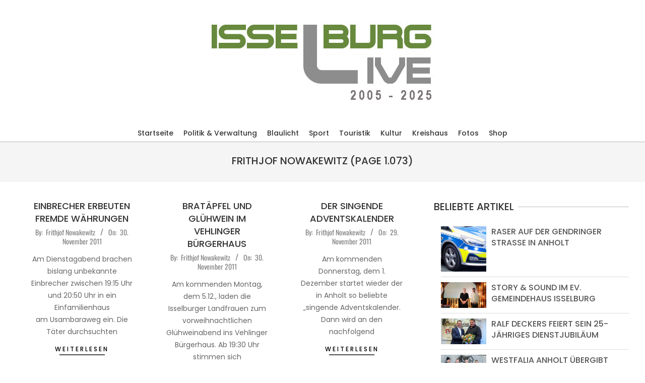

--- FILE ---
content_type: text/html; charset=UTF-8
request_url: https://www.isselburg-live.de/author/admin/page/1073/
body_size: 16367
content:
<!DOCTYPE html>
<html dir="ltr" lang="de" prefix="og: https://ogp.me/ns#">
<head>
<meta charset="UTF-8" />
<title>Frithjof Nowakewitz - Isselburg-Live - Page 1073</title>
<!-- All in One SEO 4.9.3 - aioseo.com -->
<meta name="description" content="- Page 1073" />
<meta name="robots" content="noindex, nofollow, max-image-preview:large" />
<meta name="google-site-verification" content="joBlj2XqNDjANlrSRoNkABAkL44wtGhcUiR6laqTR54" />
<link rel="canonical" href="https://www.isselburg-live.de/author/admin/page/1073/" />
<link rel="prev" href="https://www.isselburg-live.de/author/admin/page/1072/" />
<link rel="next" href="https://www.isselburg-live.de/author/admin/page/1074/" />
<meta name="generator" content="All in One SEO (AIOSEO) 4.9.3" />
<script type="application/ld+json" class="aioseo-schema">
{"@context":"https:\/\/schema.org","@graph":[{"@type":"BreadcrumbList","@id":"https:\/\/www.isselburg-live.de\/author\/admin\/page\/1073\/#breadcrumblist","itemListElement":[{"@type":"ListItem","@id":"https:\/\/www.isselburg-live.de#listItem","position":1,"name":"Zu Hause","item":"https:\/\/www.isselburg-live.de","nextItem":{"@type":"ListItem","@id":"https:\/\/www.isselburg-live.de\/author\/admin\/#listItem","name":"Frithjof Nowakewitz"}},{"@type":"ListItem","@id":"https:\/\/www.isselburg-live.de\/author\/admin\/#listItem","position":2,"name":"Frithjof Nowakewitz","item":"https:\/\/www.isselburg-live.de\/author\/admin\/","nextItem":{"@type":"ListItem","@id":"https:\/\/www.isselburg-live.de\/author\/admin\/page\/1073#listItem","name":"Seite 1073"},"previousItem":{"@type":"ListItem","@id":"https:\/\/www.isselburg-live.de#listItem","name":"Zu Hause"}},{"@type":"ListItem","@id":"https:\/\/www.isselburg-live.de\/author\/admin\/page\/1073#listItem","position":3,"name":"Seite 1073","previousItem":{"@type":"ListItem","@id":"https:\/\/www.isselburg-live.de\/author\/admin\/#listItem","name":"Frithjof Nowakewitz"}}]},{"@type":"Organization","@id":"https:\/\/www.isselburg-live.de\/#organization","name":"Isselburg-Live","description":"Nachrichten aus Isselburg","url":"https:\/\/www.isselburg-live.de\/","email":"redaktion@isselburg-live.de","telephone":"+491756646194","foundingDate":"2005-02-01","logo":{"@type":"ImageObject","url":"https:\/\/www.isselburg-live.de\/wp-content\/uploads\/2025\/01\/il-logo_-mit-Jahreszahl.jpg","@id":"https:\/\/www.isselburg-live.de\/author\/admin\/page\/1073\/#organizationLogo","width":500,"height":175,"caption":"20 Jahre Isselburg-live"},"image":{"@id":"https:\/\/www.isselburg-live.de\/author\/admin\/page\/1073\/#organizationLogo"}},{"@type":"Person","@id":"https:\/\/www.isselburg-live.de\/author\/admin\/#author","url":"https:\/\/www.isselburg-live.de\/author\/admin\/","name":"Frithjof Nowakewitz","image":{"@type":"ImageObject","@id":"https:\/\/www.isselburg-live.de\/author\/admin\/page\/1073\/#authorImage","url":"https:\/\/secure.gravatar.com\/avatar\/c428ec054ac1c03dc105ca34e41b6c8dee32418bc29f8fc2ef9c70ad977d8990?s=96&d=blank&r=g","width":96,"height":96,"caption":"Frithjof Nowakewitz"},"mainEntityOfPage":{"@id":"https:\/\/www.isselburg-live.de\/author\/admin\/page\/1073\/#profilepage"}},{"@type":"ProfilePage","@id":"https:\/\/www.isselburg-live.de\/author\/admin\/page\/1073\/#profilepage","url":"https:\/\/www.isselburg-live.de\/author\/admin\/page\/1073\/","name":"Frithjof Nowakewitz - Isselburg-Live - Page 1073","description":"- Page 1073","inLanguage":"de-DE","isPartOf":{"@id":"https:\/\/www.isselburg-live.de\/#website"},"breadcrumb":{"@id":"https:\/\/www.isselburg-live.de\/author\/admin\/page\/1073\/#breadcrumblist"},"dateCreated":"2009-12-04T07:36:40+01:00","mainEntity":{"@id":"https:\/\/www.isselburg-live.de\/author\/admin\/#author"}},{"@type":"WebSite","@id":"https:\/\/www.isselburg-live.de\/#website","url":"https:\/\/www.isselburg-live.de\/","name":"Isselburg-Live","alternateName":"Nachrichten aus Isselburg","description":"Nachrichten aus Isselburg","inLanguage":"de-DE","publisher":{"@id":"https:\/\/www.isselburg-live.de\/#organization"}}]}
</script>
<!-- All in One SEO -->
<meta name="viewport" content="width=device-width, initial-scale=1" />
<meta name="generator" content="Unos 2.12.1" />
<link rel='dns-prefetch' href='//www.isselburg-live.de' />
<link rel="alternate" type="application/rss+xml" title="Isselburg-Live &raquo; Feed" href="https://www.isselburg-live.de/feed/" />
<link rel="alternate" type="application/rss+xml" title="Isselburg-Live &raquo; Kommentar-Feed" href="https://www.isselburg-live.de/comments/feed/" />
<link rel="alternate" type="application/rss+xml" title="Isselburg-Live &raquo; Beitrags-Feed von Frithjof Nowakewitz" href="https://www.isselburg-live.de/author/admin/feed/" />
<link rel="preload" href="https://www.isselburg-live.de/wp-content/themes/unos/library/fonticons/webfonts/fa-solid-900.woff2" as="font" crossorigin="anonymous">
<link rel="preload" href="https://www.isselburg-live.de/wp-content/themes/unos/library/fonticons/webfonts/fa-regular-400.woff2" as="font" crossorigin="anonymous">
<link rel="preload" href="https://www.isselburg-live.de/wp-content/themes/unos/library/fonticons/webfonts/fa-brands-400.woff2" as="font" crossorigin="anonymous">
<style id='wp-img-auto-sizes-contain-inline-css'>
img:is([sizes=auto i],[sizes^="auto," i]){contain-intrinsic-size:3000px 1500px}
/*# sourceURL=wp-img-auto-sizes-contain-inline-css */
</style>
<style id='wp-block-library-inline-css'>
:root{--wp-block-synced-color:#7a00df;--wp-block-synced-color--rgb:122,0,223;--wp-bound-block-color:var(--wp-block-synced-color);--wp-editor-canvas-background:#ddd;--wp-admin-theme-color:#007cba;--wp-admin-theme-color--rgb:0,124,186;--wp-admin-theme-color-darker-10:#006ba1;--wp-admin-theme-color-darker-10--rgb:0,107,160.5;--wp-admin-theme-color-darker-20:#005a87;--wp-admin-theme-color-darker-20--rgb:0,90,135;--wp-admin-border-width-focus:2px}@media (min-resolution:192dpi){:root{--wp-admin-border-width-focus:1.5px}}.wp-element-button{cursor:pointer}:root .has-very-light-gray-background-color{background-color:#eee}:root .has-very-dark-gray-background-color{background-color:#313131}:root .has-very-light-gray-color{color:#eee}:root .has-very-dark-gray-color{color:#313131}:root .has-vivid-green-cyan-to-vivid-cyan-blue-gradient-background{background:linear-gradient(135deg,#00d084,#0693e3)}:root .has-purple-crush-gradient-background{background:linear-gradient(135deg,#34e2e4,#4721fb 50%,#ab1dfe)}:root .has-hazy-dawn-gradient-background{background:linear-gradient(135deg,#faaca8,#dad0ec)}:root .has-subdued-olive-gradient-background{background:linear-gradient(135deg,#fafae1,#67a671)}:root .has-atomic-cream-gradient-background{background:linear-gradient(135deg,#fdd79a,#004a59)}:root .has-nightshade-gradient-background{background:linear-gradient(135deg,#330968,#31cdcf)}:root .has-midnight-gradient-background{background:linear-gradient(135deg,#020381,#2874fc)}:root{--wp--preset--font-size--normal:16px;--wp--preset--font-size--huge:42px}.has-regular-font-size{font-size:1em}.has-larger-font-size{font-size:2.625em}.has-normal-font-size{font-size:var(--wp--preset--font-size--normal)}.has-huge-font-size{font-size:var(--wp--preset--font-size--huge)}.has-text-align-center{text-align:center}.has-text-align-left{text-align:left}.has-text-align-right{text-align:right}.has-fit-text{white-space:nowrap!important}#end-resizable-editor-section{display:none}.aligncenter{clear:both}.items-justified-left{justify-content:flex-start}.items-justified-center{justify-content:center}.items-justified-right{justify-content:flex-end}.items-justified-space-between{justify-content:space-between}.screen-reader-text{border:0;clip-path:inset(50%);height:1px;margin:-1px;overflow:hidden;padding:0;position:absolute;width:1px;word-wrap:normal!important}.screen-reader-text:focus{background-color:#ddd;clip-path:none;color:#444;display:block;font-size:1em;height:auto;left:5px;line-height:normal;padding:15px 23px 14px;text-decoration:none;top:5px;width:auto;z-index:100000}html :where(.has-border-color){border-style:solid}html :where([style*=border-top-color]){border-top-style:solid}html :where([style*=border-right-color]){border-right-style:solid}html :where([style*=border-bottom-color]){border-bottom-style:solid}html :where([style*=border-left-color]){border-left-style:solid}html :where([style*=border-width]){border-style:solid}html :where([style*=border-top-width]){border-top-style:solid}html :where([style*=border-right-width]){border-right-style:solid}html :where([style*=border-bottom-width]){border-bottom-style:solid}html :where([style*=border-left-width]){border-left-style:solid}html :where(img[class*=wp-image-]){height:auto;max-width:100%}:where(figure){margin:0 0 1em}html :where(.is-position-sticky){--wp-admin--admin-bar--position-offset:var(--wp-admin--admin-bar--height,0px)}@media screen and (max-width:600px){html :where(.is-position-sticky){--wp-admin--admin-bar--position-offset:0px}}
/*# sourceURL=wp-block-library-inline-css */
</style><style id='global-styles-inline-css'>
:root{--wp--preset--aspect-ratio--square: 1;--wp--preset--aspect-ratio--4-3: 4/3;--wp--preset--aspect-ratio--3-4: 3/4;--wp--preset--aspect-ratio--3-2: 3/2;--wp--preset--aspect-ratio--2-3: 2/3;--wp--preset--aspect-ratio--16-9: 16/9;--wp--preset--aspect-ratio--9-16: 9/16;--wp--preset--color--black: #000000;--wp--preset--color--cyan-bluish-gray: #abb8c3;--wp--preset--color--white: #ffffff;--wp--preset--color--pale-pink: #f78da7;--wp--preset--color--vivid-red: #cf2e2e;--wp--preset--color--luminous-vivid-orange: #ff6900;--wp--preset--color--luminous-vivid-amber: #fcb900;--wp--preset--color--light-green-cyan: #7bdcb5;--wp--preset--color--vivid-green-cyan: #00d084;--wp--preset--color--pale-cyan-blue: #8ed1fc;--wp--preset--color--vivid-cyan-blue: #0693e3;--wp--preset--color--vivid-purple: #9b51e0;--wp--preset--color--accent: #000000;--wp--preset--color--accent-font: #ffffff;--wp--preset--gradient--vivid-cyan-blue-to-vivid-purple: linear-gradient(135deg,rgb(6,147,227) 0%,rgb(155,81,224) 100%);--wp--preset--gradient--light-green-cyan-to-vivid-green-cyan: linear-gradient(135deg,rgb(122,220,180) 0%,rgb(0,208,130) 100%);--wp--preset--gradient--luminous-vivid-amber-to-luminous-vivid-orange: linear-gradient(135deg,rgb(252,185,0) 0%,rgb(255,105,0) 100%);--wp--preset--gradient--luminous-vivid-orange-to-vivid-red: linear-gradient(135deg,rgb(255,105,0) 0%,rgb(207,46,46) 100%);--wp--preset--gradient--very-light-gray-to-cyan-bluish-gray: linear-gradient(135deg,rgb(238,238,238) 0%,rgb(169,184,195) 100%);--wp--preset--gradient--cool-to-warm-spectrum: linear-gradient(135deg,rgb(74,234,220) 0%,rgb(151,120,209) 20%,rgb(207,42,186) 40%,rgb(238,44,130) 60%,rgb(251,105,98) 80%,rgb(254,248,76) 100%);--wp--preset--gradient--blush-light-purple: linear-gradient(135deg,rgb(255,206,236) 0%,rgb(152,150,240) 100%);--wp--preset--gradient--blush-bordeaux: linear-gradient(135deg,rgb(254,205,165) 0%,rgb(254,45,45) 50%,rgb(107,0,62) 100%);--wp--preset--gradient--luminous-dusk: linear-gradient(135deg,rgb(255,203,112) 0%,rgb(199,81,192) 50%,rgb(65,88,208) 100%);--wp--preset--gradient--pale-ocean: linear-gradient(135deg,rgb(255,245,203) 0%,rgb(182,227,212) 50%,rgb(51,167,181) 100%);--wp--preset--gradient--electric-grass: linear-gradient(135deg,rgb(202,248,128) 0%,rgb(113,206,126) 100%);--wp--preset--gradient--midnight: linear-gradient(135deg,rgb(2,3,129) 0%,rgb(40,116,252) 100%);--wp--preset--font-size--small: 13px;--wp--preset--font-size--medium: 20px;--wp--preset--font-size--large: 36px;--wp--preset--font-size--x-large: 42px;--wp--preset--spacing--20: 0.44rem;--wp--preset--spacing--30: 0.67rem;--wp--preset--spacing--40: 1rem;--wp--preset--spacing--50: 1.5rem;--wp--preset--spacing--60: 2.25rem;--wp--preset--spacing--70: 3.38rem;--wp--preset--spacing--80: 5.06rem;--wp--preset--shadow--natural: 6px 6px 9px rgba(0, 0, 0, 0.2);--wp--preset--shadow--deep: 12px 12px 50px rgba(0, 0, 0, 0.4);--wp--preset--shadow--sharp: 6px 6px 0px rgba(0, 0, 0, 0.2);--wp--preset--shadow--outlined: 6px 6px 0px -3px rgb(255, 255, 255), 6px 6px rgb(0, 0, 0);--wp--preset--shadow--crisp: 6px 6px 0px rgb(0, 0, 0);}:where(.is-layout-flex){gap: 0.5em;}:where(.is-layout-grid){gap: 0.5em;}body .is-layout-flex{display: flex;}.is-layout-flex{flex-wrap: wrap;align-items: center;}.is-layout-flex > :is(*, div){margin: 0;}body .is-layout-grid{display: grid;}.is-layout-grid > :is(*, div){margin: 0;}:where(.wp-block-columns.is-layout-flex){gap: 2em;}:where(.wp-block-columns.is-layout-grid){gap: 2em;}:where(.wp-block-post-template.is-layout-flex){gap: 1.25em;}:where(.wp-block-post-template.is-layout-grid){gap: 1.25em;}.has-black-color{color: var(--wp--preset--color--black) !important;}.has-cyan-bluish-gray-color{color: var(--wp--preset--color--cyan-bluish-gray) !important;}.has-white-color{color: var(--wp--preset--color--white) !important;}.has-pale-pink-color{color: var(--wp--preset--color--pale-pink) !important;}.has-vivid-red-color{color: var(--wp--preset--color--vivid-red) !important;}.has-luminous-vivid-orange-color{color: var(--wp--preset--color--luminous-vivid-orange) !important;}.has-luminous-vivid-amber-color{color: var(--wp--preset--color--luminous-vivid-amber) !important;}.has-light-green-cyan-color{color: var(--wp--preset--color--light-green-cyan) !important;}.has-vivid-green-cyan-color{color: var(--wp--preset--color--vivid-green-cyan) !important;}.has-pale-cyan-blue-color{color: var(--wp--preset--color--pale-cyan-blue) !important;}.has-vivid-cyan-blue-color{color: var(--wp--preset--color--vivid-cyan-blue) !important;}.has-vivid-purple-color{color: var(--wp--preset--color--vivid-purple) !important;}.has-black-background-color{background-color: var(--wp--preset--color--black) !important;}.has-cyan-bluish-gray-background-color{background-color: var(--wp--preset--color--cyan-bluish-gray) !important;}.has-white-background-color{background-color: var(--wp--preset--color--white) !important;}.has-pale-pink-background-color{background-color: var(--wp--preset--color--pale-pink) !important;}.has-vivid-red-background-color{background-color: var(--wp--preset--color--vivid-red) !important;}.has-luminous-vivid-orange-background-color{background-color: var(--wp--preset--color--luminous-vivid-orange) !important;}.has-luminous-vivid-amber-background-color{background-color: var(--wp--preset--color--luminous-vivid-amber) !important;}.has-light-green-cyan-background-color{background-color: var(--wp--preset--color--light-green-cyan) !important;}.has-vivid-green-cyan-background-color{background-color: var(--wp--preset--color--vivid-green-cyan) !important;}.has-pale-cyan-blue-background-color{background-color: var(--wp--preset--color--pale-cyan-blue) !important;}.has-vivid-cyan-blue-background-color{background-color: var(--wp--preset--color--vivid-cyan-blue) !important;}.has-vivid-purple-background-color{background-color: var(--wp--preset--color--vivid-purple) !important;}.has-black-border-color{border-color: var(--wp--preset--color--black) !important;}.has-cyan-bluish-gray-border-color{border-color: var(--wp--preset--color--cyan-bluish-gray) !important;}.has-white-border-color{border-color: var(--wp--preset--color--white) !important;}.has-pale-pink-border-color{border-color: var(--wp--preset--color--pale-pink) !important;}.has-vivid-red-border-color{border-color: var(--wp--preset--color--vivid-red) !important;}.has-luminous-vivid-orange-border-color{border-color: var(--wp--preset--color--luminous-vivid-orange) !important;}.has-luminous-vivid-amber-border-color{border-color: var(--wp--preset--color--luminous-vivid-amber) !important;}.has-light-green-cyan-border-color{border-color: var(--wp--preset--color--light-green-cyan) !important;}.has-vivid-green-cyan-border-color{border-color: var(--wp--preset--color--vivid-green-cyan) !important;}.has-pale-cyan-blue-border-color{border-color: var(--wp--preset--color--pale-cyan-blue) !important;}.has-vivid-cyan-blue-border-color{border-color: var(--wp--preset--color--vivid-cyan-blue) !important;}.has-vivid-purple-border-color{border-color: var(--wp--preset--color--vivid-purple) !important;}.has-vivid-cyan-blue-to-vivid-purple-gradient-background{background: var(--wp--preset--gradient--vivid-cyan-blue-to-vivid-purple) !important;}.has-light-green-cyan-to-vivid-green-cyan-gradient-background{background: var(--wp--preset--gradient--light-green-cyan-to-vivid-green-cyan) !important;}.has-luminous-vivid-amber-to-luminous-vivid-orange-gradient-background{background: var(--wp--preset--gradient--luminous-vivid-amber-to-luminous-vivid-orange) !important;}.has-luminous-vivid-orange-to-vivid-red-gradient-background{background: var(--wp--preset--gradient--luminous-vivid-orange-to-vivid-red) !important;}.has-very-light-gray-to-cyan-bluish-gray-gradient-background{background: var(--wp--preset--gradient--very-light-gray-to-cyan-bluish-gray) !important;}.has-cool-to-warm-spectrum-gradient-background{background: var(--wp--preset--gradient--cool-to-warm-spectrum) !important;}.has-blush-light-purple-gradient-background{background: var(--wp--preset--gradient--blush-light-purple) !important;}.has-blush-bordeaux-gradient-background{background: var(--wp--preset--gradient--blush-bordeaux) !important;}.has-luminous-dusk-gradient-background{background: var(--wp--preset--gradient--luminous-dusk) !important;}.has-pale-ocean-gradient-background{background: var(--wp--preset--gradient--pale-ocean) !important;}.has-electric-grass-gradient-background{background: var(--wp--preset--gradient--electric-grass) !important;}.has-midnight-gradient-background{background: var(--wp--preset--gradient--midnight) !important;}.has-small-font-size{font-size: var(--wp--preset--font-size--small) !important;}.has-medium-font-size{font-size: var(--wp--preset--font-size--medium) !important;}.has-large-font-size{font-size: var(--wp--preset--font-size--large) !important;}.has-x-large-font-size{font-size: var(--wp--preset--font-size--x-large) !important;}
/*# sourceURL=global-styles-inline-css */
</style>
<style id='classic-theme-styles-inline-css'>
/*! This file is auto-generated */
.wp-block-button__link{color:#fff;background-color:#32373c;border-radius:9999px;box-shadow:none;text-decoration:none;padding:calc(.667em + 2px) calc(1.333em + 2px);font-size:1.125em}.wp-block-file__button{background:#32373c;color:#fff;text-decoration:none}
/*# sourceURL=/wp-includes/css/classic-themes.min.css */
</style>
<!-- <link rel='stylesheet' id='wpo_min-header-0-css' href='https://www.isselburg-live.de/wp-content/cache/wpo-minify/1769686593/assets/wpo-minify-header-bd35c0ba.min.css' media='all' /> -->
<link rel="stylesheet" type="text/css" href="//www.isselburg-live.de/wp-content/cache/wpfc-minified/jxkhgdov/c81d1.css" media="all"/>
<script src='//www.isselburg-live.de/wp-content/cache/wpfc-minified/deffea7i/c81d1.js' type="text/javascript"></script>
<!-- <script src="https://www.isselburg-live.de/wp-content/cache/wpo-minify/1769686593/assets/wpo-minify-header-7b390e41.min.js" id="wpo_min-header-0-js"></script> -->
<link rel="https://api.w.org/" href="https://www.isselburg-live.de/wp-json/" /><link rel="alternate" title="JSON" type="application/json" href="https://www.isselburg-live.de/wp-json/wp/v2/users/1" /><link rel="EditURI" type="application/rsd+xml" title="RSD" href="https://www.isselburg-live.de/xmlrpc.php?rsd" />
<meta name="generator" content="WordPress 6.9" />
<script type="text/plain" data-usercentrics="JSDelivr" src="https://cdn.jsdelivr.net/wp/wp-slimstat/tags/5.2.8/wp-slimstat.min.js" id="wp_slimstat-js"></script>
<style id="custom-background-css">
body.custom-background { background-color: #ffffff; }
</style>
<link rel="icon" href="https://www.isselburg-live.de/wp-content/uploads/2024/12/cropped-308133983_468940058609178_3050759094056483734_n-32x32.jpg" sizes="32x32" />
<link rel="icon" href="https://www.isselburg-live.de/wp-content/uploads/2024/12/cropped-308133983_468940058609178_3050759094056483734_n-192x192.jpg" sizes="192x192" />
<link rel="apple-touch-icon" href="https://www.isselburg-live.de/wp-content/uploads/2024/12/cropped-308133983_468940058609178_3050759094056483734_n-180x180.jpg" />
<meta name="msapplication-TileImage" content="https://www.isselburg-live.de/wp-content/uploads/2024/12/cropped-308133983_468940058609178_3050759094056483734_n-270x270.jpg" />
</head>
<body class="archive paged author author-admin author-1 custom-background wp-custom-logo paged-1073 author-paged-1073 wp-theme-unos wp-child-theme-unos-minima-shop unos-mshop wordpress ltr de de-de child-theme logged-out plural user user-admin gutentor-active" dir="ltr" itemscope="itemscope" itemtype="https://schema.org/Blog">
<a href="#main" class="screen-reader-text">Skip to content</a>
<div id="page-wrapper" class=" site-stretch page-wrapper sitewrap-wide-right sidebarsN sidebars1 hoot-cf7-style hoot-mapp-style hoot-jetpack-style">
<header id="header" class="site-header header-layout-primary-none header-layout-secondary-bottom tablemenu" role="banner" itemscope="itemscope" itemtype="https://schema.org/WPHeader">
<div id="header-primary" class=" header-part header-primary header-primary-none">
<div class="hgrid">
<div class="table hgrid-span-12">
<div id="branding" class="site-branding branding table-cell-mid">
<div id="site-logo" class="site-logo-image">
<div id="site-logo-image" class="site-logo-image"><div id="site-title" class="site-title" itemprop="headline"><a href="https://www.isselburg-live.de/" class="custom-logo-link" rel="home"><img width="500" height="175" src="https://www.isselburg-live.de/wp-content/uploads/2025/01/il-logo_-mit-Jahreszahl.jpg" class="custom-logo" alt="20 Jahre Isselburg-live" /></a><div style="height: 1px;width: 1px;margin: -1px;overflow: hidden;position: absolute !important">Isselburg-Live</div></div></div>		</div>
</div><!-- #branding -->
</div>
</div>
</div>
<div id="header-supplementary" class=" header-part header-supplementary header-supplementary-bottom header-supplementary-center header-supplementary-mobilemenu-fixed">
<div class="hgrid">
<div class="hgrid-span-12">
<div class="menu-area-wrap">
<div class="screen-reader-text">Primary Navigation Menu</div>
<nav id="menu-primary" class="menu nav-menu menu-primary mobilemenu-fixed mobilesubmenu-click" role="navigation" itemscope="itemscope" itemtype="https://schema.org/SiteNavigationElement">
<a class="menu-toggle" href="#"><span class="menu-toggle-text">Menu</span><i class="fas fa-bars"></i></a>
<ul id="menu-primary-items" class="menu-items sf-menu menu"><li id="menu-item-34403" class="menu-item menu-item-type-custom menu-item-object-custom menu-item-home menu-item-34403"><a href="https://www.isselburg-live.de"><span class="menu-title"><span class="menu-title-text">Startseite</span></span></a></li>
<li id="menu-item-7257" class="menu-item menu-item-type-taxonomy menu-item-object-category menu-item-7257"><a href="https://www.isselburg-live.de/news/politikverwaltung/"><span class="menu-title"><span class="menu-title-text">Politik &amp; Verwaltung</span></span></a></li>
<li id="menu-item-7256" class="menu-item menu-item-type-taxonomy menu-item-object-category menu-item-7256"><a href="https://www.isselburg-live.de/news/blaulicht/"><span class="menu-title"><span class="menu-title-text">Blaulicht</span></span></a></li>
<li id="menu-item-7255" class="menu-item menu-item-type-taxonomy menu-item-object-category menu-item-7255"><a href="https://www.isselburg-live.de/news/sport/"><span class="menu-title"><span class="menu-title-text">Sport</span></span></a></li>
<li id="menu-item-7262" class="menu-item menu-item-type-taxonomy menu-item-object-category menu-item-7262"><a href="https://www.isselburg-live.de/news/tourismus-touristik/"><span class="menu-title"><span class="menu-title-text">Touristik</span></span></a></li>
<li id="menu-item-71838" class="menu-item menu-item-type-taxonomy menu-item-object-category menu-item-71838"><a href="https://www.isselburg-live.de/news/kultur-3/"><span class="menu-title"><span class="menu-title-text">Kultur</span></span></a></li>
<li id="menu-item-42991" class="menu-item menu-item-type-taxonomy menu-item-object-category menu-item-42991"><a href="https://www.isselburg-live.de/news/kreishaus/"><span class="menu-title"><span class="menu-title-text">Kreishaus</span></span></a></li>
<li id="menu-item-63761" class="menu-item menu-item-type-custom menu-item-object-custom menu-item-63761"><a href="https://www.flickr.com/photos/187049429@N02/albums/"><span class="menu-title"><span class="menu-title-text">Fotos</span></span></a></li>
<li id="menu-item-34535" class="menu-item menu-item-type-custom menu-item-object-custom menu-item-34535"><a target="_blank" href="http://www.direktverkauf.de/"><span class="menu-title"><span class="menu-title-text">Shop</span></span></a></li>
</ul>
</nav><!-- #menu-primary -->
</div>
</div>
</div>
</div>
</header><!-- #header -->
<div id="main" class=" main">
<div id="loop-meta" class="  loop-meta-wrap pageheader-bg-both   loop-meta-withtext">
<div class="hgrid">
<div class=" loop-meta archive-header hgrid-span-12" itemscope="itemscope" itemtype="https://schema.org/WebPageElement">
<div class="loop-meta-gravatar"></div>
<h1 class=" loop-title entry-title archive-title" itemprop="headline">Frithjof Nowakewitz <span class="loop-title-suffix loop-title-paged">(Page 1.073)</span></h1>
</div><!-- .loop-meta -->
</div>
</div>
<div class="hgrid main-content-grid">
<main id="content" class="content  hgrid-span-8 has-sidebar layout-wide-right " role="main">
<div id="content-wrap" class=" content-wrap">
<div id="archive-wrap" class="archive-wrap">
<article id="post-19356" class="entry author-admin post-19356 post type-post status-publish format-standard category-blaulicht tag-einbrecher tag-isselburg-2 tag-usambaraweg archive-block archive-block3 hcolumn-1-3" itemscope="itemscope" itemtype="https://schema.org/BlogPosting" itemprop="blogPost">
<div class="entry-grid hgrid">
<div class="entry-grid-content">
<header class="entry-header">
<h2 class="entry-title" itemprop="headline"><a href="https://www.isselburg-live.de/2011/11/30/einbrecher-erbeuten-fremde-wahrungen/" rel="bookmark" itemprop="url">Einbrecher erbeuten fremde Währungen</a></h2>			</header><!-- .entry-header -->
<div class="screen-reader-text" itemprop="datePublished" itemtype="https://schema.org/Date">2011-11-30</div>
<div class="entry-byline"> <div class="entry-byline-block entry-byline-author"> <span class="entry-byline-label">By:</span> <span class="entry-author" itemprop="author" itemscope="itemscope" itemtype="https://schema.org/Person"><a href="https://www.isselburg-live.de/author/admin/" title="Beiträge von Frithjof Nowakewitz" rel="author" class="url fn n" itemprop="url"><span itemprop="name">Frithjof Nowakewitz</span></a></span> </div> <div class="entry-byline-block entry-byline-date"> <span class="entry-byline-label">On:</span> <time class="entry-published updated" datetime="2011-11-30T22:12:46+01:00" itemprop="datePublished" title="Mittwoch, November 30, 2011, 10:12 p.m.">30. November 2011</time> </div><span class="entry-publisher" itemprop="publisher" itemscope="itemscope" itemtype="https://schema.org/Organization"><meta itemprop="name" content="Isselburg-Live"><span itemprop="logo" itemscope itemtype="https://schema.org/ImageObject"><meta itemprop="url" content="https://www.isselburg-live.de/wp-content/uploads/2025/01/il-logo_-mit-Jahreszahl.jpg"><meta itemprop="width" content="500"><meta itemprop="height" content="175"></span></span></div><!-- .entry-byline -->
<div class="entry-summary" itemprop="description"><p>Am Dienstagabend brachen bislang unbekannte Einbrecher zwischen 19:15 Uhr und 20:50 Uhr in ein Einfamilienhaus am Usambaraweg ein. Die Täter durchsuchten<span class="more-link"><a href="https://www.isselburg-live.de/2011/11/30/einbrecher-erbeuten-fremde-wahrungen/">weiterlesen</a></span></p>
</div>
</div><!-- .entry-grid-content -->
</div><!-- .entry-grid -->
</article><!-- .entry -->
<article id="post-19341" class="entry author-admin post-19341 post type-post status-publish format-standard category-archiv tag-advent tag-bratapfel tag-burgerhaus tag-gluhwein tag-isselburg-2 tag-landfrauen tag-vehlingen archive-block archive-block3 hcolumn-1-3" itemscope="itemscope" itemtype="https://schema.org/BlogPosting" itemprop="blogPost">
<div class="entry-grid hgrid">
<div class="entry-grid-content">
<header class="entry-header">
<h2 class="entry-title" itemprop="headline"><a href="https://www.isselburg-live.de/2011/11/30/bratapfel-und-gluhwein-im-vehlinger-burgerhaus/" rel="bookmark" itemprop="url">Bratäpfel und Glühwein im Vehlinger Bürgerhaus</a></h2>			</header><!-- .entry-header -->
<div class="screen-reader-text" itemprop="datePublished" itemtype="https://schema.org/Date">2011-11-30</div>
<div class="entry-byline"> <div class="entry-byline-block entry-byline-author"> <span class="entry-byline-label">By:</span> <span class="entry-author" itemprop="author" itemscope="itemscope" itemtype="https://schema.org/Person"><a href="https://www.isselburg-live.de/author/admin/" title="Beiträge von Frithjof Nowakewitz" rel="author" class="url fn n" itemprop="url"><span itemprop="name">Frithjof Nowakewitz</span></a></span> </div> <div class="entry-byline-block entry-byline-date"> <span class="entry-byline-label">On:</span> <time class="entry-published updated" datetime="2011-11-30T20:17:42+01:00" itemprop="datePublished" title="Mittwoch, November 30, 2011, 8:17 p.m.">30. November 2011</time> </div><span class="entry-publisher" itemprop="publisher" itemscope="itemscope" itemtype="https://schema.org/Organization"><meta itemprop="name" content="Isselburg-Live"><span itemprop="logo" itemscope itemtype="https://schema.org/ImageObject"><meta itemprop="url" content="https://www.isselburg-live.de/wp-content/uploads/2025/01/il-logo_-mit-Jahreszahl.jpg"><meta itemprop="width" content="500"><meta itemprop="height" content="175"></span></span></div><!-- .entry-byline -->
<div class="entry-summary" itemprop="description"><p>Am kommenden Montag, dem 5.12., laden die Isselburger Landfrauen zum vorweihnachtlichen Glühweinabend ins Vehlinger Bürgerhaus. Ab 19:30 Uhr stimmen sich<span class="more-link"><a href="https://www.isselburg-live.de/2011/11/30/bratapfel-und-gluhwein-im-vehlinger-burgerhaus/">weiterlesen</a></span></p>
</div>
</div><!-- .entry-grid-content -->
</div><!-- .entry-grid -->
</article><!-- .entry -->
<article id="post-19313" class="entry author-admin post-19313 post type-post status-publish format-standard category-archiv tag-advent tag-adventskalender tag-anholt tag-singender-adventskalender archive-block archive-block3 hcolumn-1-3" itemscope="itemscope" itemtype="https://schema.org/BlogPosting" itemprop="blogPost">
<div class="entry-grid hgrid">
<div class="entry-grid-content">
<header class="entry-header">
<h2 class="entry-title" itemprop="headline"><a href="https://www.isselburg-live.de/2011/11/29/der-singende-adventskalender/" rel="bookmark" itemprop="url">Der singende Adventskalender</a></h2>			</header><!-- .entry-header -->
<div class="screen-reader-text" itemprop="datePublished" itemtype="https://schema.org/Date">2011-11-29</div>
<div class="entry-byline"> <div class="entry-byline-block entry-byline-author"> <span class="entry-byline-label">By:</span> <span class="entry-author" itemprop="author" itemscope="itemscope" itemtype="https://schema.org/Person"><a href="https://www.isselburg-live.de/author/admin/" title="Beiträge von Frithjof Nowakewitz" rel="author" class="url fn n" itemprop="url"><span itemprop="name">Frithjof Nowakewitz</span></a></span> </div> <div class="entry-byline-block entry-byline-date"> <span class="entry-byline-label">On:</span> <time class="entry-published updated" datetime="2011-11-29T20:42:15+01:00" itemprop="datePublished" title="Dienstag, November 29, 2011, 8:42 p.m.">29. November 2011</time> </div><span class="entry-publisher" itemprop="publisher" itemscope="itemscope" itemtype="https://schema.org/Organization"><meta itemprop="name" content="Isselburg-Live"><span itemprop="logo" itemscope itemtype="https://schema.org/ImageObject"><meta itemprop="url" content="https://www.isselburg-live.de/wp-content/uploads/2025/01/il-logo_-mit-Jahreszahl.jpg"><meta itemprop="width" content="500"><meta itemprop="height" content="175"></span></span></div><!-- .entry-byline -->
<div class="entry-summary" itemprop="description"><p>Am kommenden Donnerstag, dem 1. Dezember startet wieder der in Anholt so beliebte &#8222;singende Adventskalender. Dann wird an den nachfolgend<span class="more-link"><a href="https://www.isselburg-live.de/2011/11/29/der-singende-adventskalender/">weiterlesen</a></span></p>
</div>
</div><!-- .entry-grid-content -->
</div><!-- .entry-grid -->
</article><!-- .entry -->
<article id="post-19294" class="entry author-admin post-19294 post type-post status-publish format-standard category-archiv tag-alte-molkerei tag-anholt tag-bocholt tag-braingate tag-theo-theissen tag-thomas-kemper tag-tim-van-hal archive-block archive-block3 hcolumn-1-3" itemscope="itemscope" itemtype="https://schema.org/BlogPosting" itemprop="blogPost">
<div class="entry-grid hgrid">
<div class="entry-grid-content">
<header class="entry-header">
<h2 class="entry-title" itemprop="headline"><a href="https://www.isselburg-live.de/2011/11/29/braingate-gibt-gastspiel-in-der-alten-molkerei/" rel="bookmark" itemprop="url">BRAINGATE gibt Gastspiel in der Alten Molkerei</a></h2>			</header><!-- .entry-header -->
<div class="screen-reader-text" itemprop="datePublished" itemtype="https://schema.org/Date">2011-11-29</div>
<div class="entry-byline"> <div class="entry-byline-block entry-byline-author"> <span class="entry-byline-label">By:</span> <span class="entry-author" itemprop="author" itemscope="itemscope" itemtype="https://schema.org/Person"><a href="https://www.isselburg-live.de/author/admin/" title="Beiträge von Frithjof Nowakewitz" rel="author" class="url fn n" itemprop="url"><span itemprop="name">Frithjof Nowakewitz</span></a></span> </div> <div class="entry-byline-block entry-byline-date"> <span class="entry-byline-label">On:</span> <time class="entry-published updated" datetime="2011-11-29T19:33:38+01:00" itemprop="datePublished" title="Dienstag, November 29, 2011, 7:33 p.m.">29. November 2011</time> </div><span class="entry-publisher" itemprop="publisher" itemscope="itemscope" itemtype="https://schema.org/Organization"><meta itemprop="name" content="Isselburg-Live"><span itemprop="logo" itemscope itemtype="https://schema.org/ImageObject"><meta itemprop="url" content="https://www.isselburg-live.de/wp-content/uploads/2025/01/il-logo_-mit-Jahreszahl.jpg"><meta itemprop="width" content="500"><meta itemprop="height" content="175"></span></span></div><!-- .entry-byline -->
<div class="entry-summary" itemprop="description"><p>Am kommenden Freitag, dem 2. Dezember stehen die Musiker der deutsch/niederländischen Rockgruppe &#8222;Braingate&#8220; in Bocholt in der Alten Molkerei auf<span class="more-link"><a href="https://www.isselburg-live.de/2011/11/29/braingate-gibt-gastspiel-in-der-alten-molkerei/">weiterlesen</a></span></p>
</div>
</div><!-- .entry-grid-content -->
</div><!-- .entry-grid -->
</article><!-- .entry -->
<article id="post-19285" class="entry author-admin post-19285 post type-post status-publish format-standard category-archiv tag-bornet tag-datenleitung tag-glasfaser tag-glasfaserkabel tag-internet tag-isselburg-2 archive-block archive-block3 hcolumn-1-3" itemscope="itemscope" itemtype="https://schema.org/BlogPosting" itemprop="blogPost">
<div class="entry-grid hgrid">
<div class="entry-grid-content">
<header class="entry-header">
<h2 class="entry-title" itemprop="headline"><a href="https://www.isselburg-live.de/2011/11/29/bornet-zieht-sich-aus-isselburg-zuruck/" rel="bookmark" itemprop="url">BORnet zieht sich aus Isselburg zurück</a></h2>			</header><!-- .entry-header -->
<div class="screen-reader-text" itemprop="datePublished" itemtype="https://schema.org/Date">2011-11-29</div>
<div class="entry-byline"> <div class="entry-byline-block entry-byline-author"> <span class="entry-byline-label">By:</span> <span class="entry-author" itemprop="author" itemscope="itemscope" itemtype="https://schema.org/Person"><a href="https://www.isselburg-live.de/author/admin/" title="Beiträge von Frithjof Nowakewitz" rel="author" class="url fn n" itemprop="url"><span itemprop="name">Frithjof Nowakewitz</span></a></span> </div> <div class="entry-byline-block entry-byline-date"> <span class="entry-byline-label">On:</span> <time class="entry-published updated" datetime="2011-11-29T17:25:46+01:00" itemprop="datePublished" title="Dienstag, November 29, 2011, 5:25 p.m.">29. November 2011</time> </div><span class="entry-publisher" itemprop="publisher" itemscope="itemscope" itemtype="https://schema.org/Organization"><meta itemprop="name" content="Isselburg-Live"><span itemprop="logo" itemscope itemtype="https://schema.org/ImageObject"><meta itemprop="url" content="https://www.isselburg-live.de/wp-content/uploads/2025/01/il-logo_-mit-Jahreszahl.jpg"><meta itemprop="width" content="500"><meta itemprop="height" content="175"></span></span></div><!-- .entry-byline -->
<div class="entry-summary" itemprop="description"><p>Was die Prozentzahlen schon aussagten, ist nun Gewissheit. BORnet zieht sich aus Isselburg zurück. Die Isselburger Bürger haben sich nicht<span class="more-link"><a href="https://www.isselburg-live.de/2011/11/29/bornet-zieht-sich-aus-isselburg-zuruck/">weiterlesen</a></span></p>
</div>
</div><!-- .entry-grid-content -->
</div><!-- .entry-grid -->
</article><!-- .entry -->
<article id="post-19269" class="entry author-admin post-19269 post type-post status-publish format-standard category-archiv tag-drk-ortsverein-isselburg tag-ehrungen tag-wahlen archive-block archive-block3 hcolumn-1-3" itemscope="itemscope" itemtype="https://schema.org/BlogPosting" itemprop="blogPost">
<div class="entry-grid hgrid">
<div class="entry-grid-content">
<header class="entry-header">
<h2 class="entry-title" itemprop="headline"><a href="https://www.isselburg-live.de/2011/11/28/der-alte-vorstand-ist-auch-der-neue-mitgliederversammlung-beim-drk/" rel="bookmark" itemprop="url">Der alte Vorstand ist auch der neue &#8211; Mitgliederversammlung beim DRK</a></h2>			</header><!-- .entry-header -->
<div class="screen-reader-text" itemprop="datePublished" itemtype="https://schema.org/Date">2011-11-28</div>
<div class="entry-byline"> <div class="entry-byline-block entry-byline-author"> <span class="entry-byline-label">By:</span> <span class="entry-author" itemprop="author" itemscope="itemscope" itemtype="https://schema.org/Person"><a href="https://www.isselburg-live.de/author/admin/" title="Beiträge von Frithjof Nowakewitz" rel="author" class="url fn n" itemprop="url"><span itemprop="name">Frithjof Nowakewitz</span></a></span> </div> <div class="entry-byline-block entry-byline-date"> <span class="entry-byline-label">On:</span> <time class="entry-published updated" datetime="2011-11-28T22:24:11+01:00" itemprop="datePublished" title="Montag, November 28, 2011, 10:24 p.m.">28. November 2011</time> </div><span class="entry-publisher" itemprop="publisher" itemscope="itemscope" itemtype="https://schema.org/Organization"><meta itemprop="name" content="Isselburg-Live"><span itemprop="logo" itemscope itemtype="https://schema.org/ImageObject"><meta itemprop="url" content="https://www.isselburg-live.de/wp-content/uploads/2025/01/il-logo_-mit-Jahreszahl.jpg"><meta itemprop="width" content="500"><meta itemprop="height" content="175"></span></span></div><!-- .entry-byline -->
<div class="entry-summary" itemprop="description"><p>Am vergangenen Samstag fand im Kath. Jugendheim in Werth die Mitgliederversammlung des DRK-Ortsvereins Isselburg statt. Hierbei standen neben zahlreichen Ehrungen<span class="more-link"><a href="https://www.isselburg-live.de/2011/11/28/der-alte-vorstand-ist-auch-der-neue-mitgliederversammlung-beim-drk/">weiterlesen</a></span></p>
</div>
</div><!-- .entry-grid-content -->
</div><!-- .entry-grid -->
</article><!-- .entry --></div><div class="clearfix"></div>
<nav class="navigation pagination" aria-label="Seitennummerierung der Beiträge">
<h2 class="screen-reader-text">Seitennummerierung der Beiträge</h2>
<div class="nav-links"><a class="prev page-numbers" href="https://www.isselburg-live.de/author/admin/page/1072/">Vorherige</a>
<a class="page-numbers" href="https://www.isselburg-live.de/author/admin/">1</a>
<span class="page-numbers dots">&hellip;</span>
<a class="page-numbers" href="https://www.isselburg-live.de/author/admin/page/1072/">1.072</a>
<span aria-current="page" class="page-numbers current">1.073</span>
<a class="page-numbers" href="https://www.isselburg-live.de/author/admin/page/1074/">1.074</a>
<span class="page-numbers dots">&hellip;</span>
<a class="page-numbers" href="https://www.isselburg-live.de/author/admin/page/1244/">1.244</a>
<a class="next page-numbers" href="https://www.isselburg-live.de/author/admin/page/1074/">Nächste</a></div>
</nav>
</div><!-- #content-wrap -->
</main><!-- #content -->
<aside id="sidebar-primary" class="sidebar sidebar-primary hgrid-span-4 layout-wide-right " role="complementary" itemscope="itemscope" itemtype="https://schema.org/WPSideBar">
<div class=" sidebar-wrap">
<section id="wtpsw-post-list-widget-2" class="widget wtpsw_post_list_widget"><h3 class="widget-title"><span>Beliebte Artikel</span></h3>			<div class="wtpsw-post-items">
<ul>
<li class="wtpsw-post-li">
<div class="wtpsw-post-thumb-left">
<a href="https://www.isselburg-live.de/2026/01/30/raser-auf-der-gendringer-strasse-in-anholt/">
<img width="100" height="100" src="https://www.isselburg-live.de/wp-content/uploads/2021/11/polizeiauto-144x144.jpg" class="attachment-100x100 size-100x100 wp-post-image" alt="Polizeiauto" decoding="async" loading="lazy" srcset="https://www.isselburg-live.de/wp-content/uploads/2021/11/polizeiauto-144x144.jpg 144w, https://www.isselburg-live.de/wp-content/uploads/2021/11/polizeiauto-150x150.jpg 150w" sizes="auto, (max-width: 100px) 100vw, 100px" itemprop="image" />		</a>
</div>
<div class="wtpsw-post-thumb-right">
<h6> <a class="wtpsw-post-title" href="https://www.isselburg-live.de/2026/01/30/raser-auf-der-gendringer-strasse-in-anholt/">Raser auf der Gendringer Straße in Anholt</a></h6>
<div class="wtpsw-post-stats">
</div>
</div>
</li>
<li class="wtpsw-post-li">
<div class="wtpsw-post-thumb-left">
<a href="https://www.isselburg-live.de/2026/01/26/story-sound-im-ev-gemeindehaus-isselburg/">
<img width="100" height="56" src="https://www.isselburg-live.de/wp-content/uploads/2026/01/IMG4394_issel.unplugged_gemeindehaus_story_sound_sondermann_peters_2026_il-497x280.jpg" class="attachment-100x100 size-100x100 wp-post-image" alt="Ruth Sondermann und Max Peters" decoding="async" loading="lazy" srcset="https://www.isselburg-live.de/wp-content/uploads/2026/01/IMG4394_issel.unplugged_gemeindehaus_story_sound_sondermann_peters_2026_il-497x280.jpg 497w, https://www.isselburg-live.de/wp-content/uploads/2026/01/IMG4394_issel.unplugged_gemeindehaus_story_sound_sondermann_peters_2026_il-648x365.jpg 648w, https://www.isselburg-live.de/wp-content/uploads/2026/01/IMG4394_issel.unplugged_gemeindehaus_story_sound_sondermann_peters_2026_il-1000x563.jpg 1000w, https://www.isselburg-live.de/wp-content/uploads/2026/01/IMG4394_issel.unplugged_gemeindehaus_story_sound_sondermann_peters_2026_il-465x262.jpg 465w, https://www.isselburg-live.de/wp-content/uploads/2026/01/IMG4394_issel.unplugged_gemeindehaus_story_sound_sondermann_peters_2026_il-695x391.jpg 695w, https://www.isselburg-live.de/wp-content/uploads/2026/01/IMG4394_issel.unplugged_gemeindehaus_story_sound_sondermann_peters_2026_il.jpg 1400w" sizes="auto, (max-width: 100px) 100vw, 100px" itemprop="image" />		</a>
</div>
<div class="wtpsw-post-thumb-right">
<h6> <a class="wtpsw-post-title" href="https://www.isselburg-live.de/2026/01/26/story-sound-im-ev-gemeindehaus-isselburg/">Story &amp; Sound im ev. Gemeindehaus Isselburg</a></h6>
<div class="wtpsw-post-stats">
</div>
</div>
</li>
<li class="wtpsw-post-li">
<div class="wtpsw-post-thumb-left">
<a href="https://www.isselburg-live.de/2026/01/27/ralf-deckers-feiert-sein-25-jaehriges-dienstjubilaeum/">
<img width="100" height="56" src="https://www.isselburg-live.de/wp-content/uploads/2026/01/carbanje_deckers_jubilaeum.jpg" class="attachment-100x100 size-100x100 wp-post-image" alt="Ralf Deckers Jubiläum" decoding="async" loading="lazy" itemprop="image" />		</a>
</div>
<div class="wtpsw-post-thumb-right">
<h6> <a class="wtpsw-post-title" href="https://www.isselburg-live.de/2026/01/27/ralf-deckers-feiert-sein-25-jaehriges-dienstjubilaeum/">Ralf Deckers feiert sein 25-jähriges Dienstjubiläum</a></h6>
<div class="wtpsw-post-stats">
</div>
</div>
</li>
<li class="wtpsw-post-li">
<div class="wtpsw-post-thumb-left">
<a href="https://www.isselburg-live.de/2026/01/27/westfalia-anholt-uebergibt-spende-an-die-ameland-ferien-freizeit/">
<img width="100" height="56" src="https://www.isselburg-live.de/wp-content/uploads/2026/01/IMG4001_anholt_westfalia_weihnachtssingen_2026_spende_ameland_il-498x280.jpg" class="attachment-100x100 size-100x100 wp-post-image" alt="Spendenübergabe" decoding="async" loading="lazy" srcset="https://www.isselburg-live.de/wp-content/uploads/2026/01/IMG4001_anholt_westfalia_weihnachtssingen_2026_spende_ameland_il-498x280.jpg 498w, https://www.isselburg-live.de/wp-content/uploads/2026/01/IMG4001_anholt_westfalia_weihnachtssingen_2026_spende_ameland_il-649x365.jpg 649w, https://www.isselburg-live.de/wp-content/uploads/2026/01/IMG4001_anholt_westfalia_weihnachtssingen_2026_spende_ameland_il-1000x562.jpg 1000w, https://www.isselburg-live.de/wp-content/uploads/2026/01/IMG4001_anholt_westfalia_weihnachtssingen_2026_spende_ameland_il-465x261.jpg 465w, https://www.isselburg-live.de/wp-content/uploads/2026/01/IMG4001_anholt_westfalia_weihnachtssingen_2026_spende_ameland_il-695x391.jpg 695w, https://www.isselburg-live.de/wp-content/uploads/2026/01/IMG4001_anholt_westfalia_weihnachtssingen_2026_spende_ameland_il.jpg 1400w" sizes="auto, (max-width: 100px) 100vw, 100px" itemprop="image" />		</a>
</div>
<div class="wtpsw-post-thumb-right">
<h6> <a class="wtpsw-post-title" href="https://www.isselburg-live.de/2026/01/27/westfalia-anholt-uebergibt-spende-an-die-ameland-ferien-freizeit/">Westfalia Anholt übergibt Spende an die Ameland-Ferien-Freizeit</a></h6>
<div class="wtpsw-post-stats">
</div>
</div>
</li>				</ul>
</div>
</section><section id="nav_menu-11" class="widget widget_nav_menu"><h3 class="widget-title"><span>Isselburg im Ganzen</span></h3><div class="menu-stadtteile-container"><ul id="menu-stadtteile" class="menu"><li id="menu-item-43941" class="menu-item menu-item-type-taxonomy menu-item-object-category menu-item-43941"><a href="https://www.isselburg-live.de/news/anholt/"><span class="menu-title"><span class="menu-title-text">Anholt</span></span></a></li>
<li id="menu-item-43942" class="menu-item menu-item-type-taxonomy menu-item-object-category menu-item-43942"><a href="https://www.isselburg-live.de/news/heelden/"><span class="menu-title"><span class="menu-title-text">Heelden</span></span></a></li>
<li id="menu-item-43943" class="menu-item menu-item-type-taxonomy menu-item-object-category menu-item-43943"><a href="https://www.isselburg-live.de/news/isselburg/"><span class="menu-title"><span class="menu-title-text">Isselburg</span></span></a></li>
<li id="menu-item-43944" class="menu-item menu-item-type-taxonomy menu-item-object-category menu-item-43944"><a href="https://www.isselburg-live.de/news/vehlingen/"><span class="menu-title"><span class="menu-title-text">Vehlingen</span></span></a></li>
<li id="menu-item-43945" class="menu-item menu-item-type-taxonomy menu-item-object-category menu-item-43945"><a href="https://www.isselburg-live.de/news/werthherzebocholt/"><span class="menu-title"><span class="menu-title-text">Werth/Herzebocholt</span></span></a></li>
</ul></div></section>
<section id="recent-posts-4" class="widget widget_recent_entries">
<h3 class="widget-title"><span>Neueste Beiträge</span></h3>
<ul>
<li>
<a href="https://www.isselburg-live.de/2026/01/31/feuerwehreinheit-werth-ehrt-viele-mitglieder/">Feuerwehreinheit Werth ehrt viele Mitglieder</a>
<span class="post-date">31. Januar 2026</span>
</li>
<li>
<a href="https://www.isselburg-live.de/2026/01/30/strassenreinigung-ist-buergersache-klappt-nur-nicht-immer/">Straßenreinigung ist Bürgersache &#8211; klappt nur nicht immer</a>
<span class="post-date">30. Januar 2026</span>
</li>
<li>
<a href="https://www.isselburg-live.de/2026/01/30/einbruch-in-ein-einfamilienhaus-in-vehlingen/">Einbruch in ein Einfamilienhaus in Vehlingen</a>
<span class="post-date">30. Januar 2026</span>
</li>
<li>
<a href="https://www.isselburg-live.de/2026/01/30/raser-auf-der-gendringer-strasse-in-anholt/">Raser auf der Gendringer Straße in Anholt</a>
<span class="post-date">30. Januar 2026</span>
</li>
</ul>
</section>
</div><!-- .sidebar-wrap -->
</aside><!-- #sidebar-primary -->
</div><!-- .main-content-grid -->
		</div><!-- #main -->
<div id="sub-footer" class=" sub-footer hgrid-stretch inline-nav">
<div class="hgrid">
<div class="hgrid-span-12">
</div>
</div>
</div>
<footer id="footer" class="site-footer footer hgrid-stretch inline-nav" role="contentinfo" itemscope="itemscope" itemtype="https://schema.org/WPFooter">
<div class="hgrid">
<div class="hgrid-span-4 footer-column">
<section id="nav_menu-13" class="widget widget_nav_menu"><div class="menu-second-menue-container"><ul id="menu-second-menue" class="menu"><li id="menu-item-34529" class="menu-item menu-item-type-post_type menu-item-object-page menu-item-34529"><a href="https://www.isselburg-live.de/impressum/"><span class="menu-title"><span class="menu-title-text">Impressum &#038; Kontakt</span></span></a></li>
<li id="menu-item-34530" class="menu-item menu-item-type-post_type menu-item-object-page menu-item-privacy-policy menu-item-34530"><a rel="privacy-policy" href="https://www.isselburg-live.de/impressum/datenschutzerklaerung/"><span class="menu-title"><span class="menu-title-text">Datenschutzerklärung</span></span></a></li>
</ul></div></section><section id="custom_html-10" class="widget_text widget widget_custom_html"><h3 class="widget-title"><span>Cookies</span></h3><div class="textwidget custom-html-widget"><a href="#" onclick="UC_UI.showSecondLayer();">Cookie-Einstellungen</a></div></section>			</div>
<div class="hgrid-span-4 footer-column">
<section id="text-31" class="widget widget_text">			<div class="textwidget"><p><a href="https://www.facebook.com/IsselburgLive/?locale=de_DE" target="_blank" rel="noopener"><img loading="lazy" decoding="async" class="wp-image-73506 aligncenter" src="https://www.isselburg-live.de/wp-content/uploads/2025/12/Facebook_Logo_Primary-365x365.jpg" alt="Facebook" width="99" height="99" srcset="https://www.isselburg-live.de/wp-content/uploads/2025/12/Facebook_Logo_Primary-365x365.jpg 365w, https://www.isselburg-live.de/wp-content/uploads/2025/12/Facebook_Logo_Primary-840x840.jpg 840w, https://www.isselburg-live.de/wp-content/uploads/2025/12/Facebook_Logo_Primary-280x280.jpg 280w, https://www.isselburg-live.de/wp-content/uploads/2025/12/Facebook_Logo_Primary-465x465.jpg 465w, https://www.isselburg-live.de/wp-content/uploads/2025/12/Facebook_Logo_Primary-500x500.jpg 500w, https://www.isselburg-live.de/wp-content/uploads/2025/12/Facebook_Logo_Primary.jpg 1000w" sizes="auto, (max-width: 99px) 100vw, 99px" /></a></p>
</div>
</section>			</div>
<div class="hgrid-span-4 footer-column">
<section id="archives-2" class="widget widget_archive"><h3 class="widget-title"><span>Archiv</span></h3>		<label class="screen-reader-text" for="archives-dropdown-2">Archiv</label>
<select id="archives-dropdown-2" name="archive-dropdown">
<option value="">Monat auswählen</option>
<option value='https://www.isselburg-live.de/2026/01/'> Januar 2026 </option>
<option value='https://www.isselburg-live.de/2025/12/'> Dezember 2025 </option>
<option value='https://www.isselburg-live.de/2025/11/'> November 2025 </option>
<option value='https://www.isselburg-live.de/2025/10/'> Oktober 2025 </option>
<option value='https://www.isselburg-live.de/2025/09/'> September 2025 </option>
<option value='https://www.isselburg-live.de/2025/08/'> August 2025 </option>
<option value='https://www.isselburg-live.de/2025/07/'> Juli 2025 </option>
<option value='https://www.isselburg-live.de/2025/06/'> Juni 2025 </option>
<option value='https://www.isselburg-live.de/2025/05/'> Mai 2025 </option>
<option value='https://www.isselburg-live.de/2025/04/'> April 2025 </option>
<option value='https://www.isselburg-live.de/2025/03/'> März 2025 </option>
<option value='https://www.isselburg-live.de/2025/02/'> Februar 2025 </option>
<option value='https://www.isselburg-live.de/2025/01/'> Januar 2025 </option>
<option value='https://www.isselburg-live.de/2024/12/'> Dezember 2024 </option>
<option value='https://www.isselburg-live.de/2024/11/'> November 2024 </option>
<option value='https://www.isselburg-live.de/2024/10/'> Oktober 2024 </option>
<option value='https://www.isselburg-live.de/2024/09/'> September 2024 </option>
<option value='https://www.isselburg-live.de/2024/08/'> August 2024 </option>
<option value='https://www.isselburg-live.de/2024/07/'> Juli 2024 </option>
<option value='https://www.isselburg-live.de/2024/06/'> Juni 2024 </option>
<option value='https://www.isselburg-live.de/2024/05/'> Mai 2024 </option>
<option value='https://www.isselburg-live.de/2024/04/'> April 2024 </option>
<option value='https://www.isselburg-live.de/2024/03/'> März 2024 </option>
<option value='https://www.isselburg-live.de/2024/02/'> Februar 2024 </option>
<option value='https://www.isselburg-live.de/2024/01/'> Januar 2024 </option>
<option value='https://www.isselburg-live.de/2023/12/'> Dezember 2023 </option>
<option value='https://www.isselburg-live.de/2023/11/'> November 2023 </option>
<option value='https://www.isselburg-live.de/2023/10/'> Oktober 2023 </option>
<option value='https://www.isselburg-live.de/2023/09/'> September 2023 </option>
<option value='https://www.isselburg-live.de/2023/08/'> August 2023 </option>
<option value='https://www.isselburg-live.de/2023/07/'> Juli 2023 </option>
<option value='https://www.isselburg-live.de/2023/06/'> Juni 2023 </option>
<option value='https://www.isselburg-live.de/2023/05/'> Mai 2023 </option>
<option value='https://www.isselburg-live.de/2023/04/'> April 2023 </option>
<option value='https://www.isselburg-live.de/2023/03/'> März 2023 </option>
<option value='https://www.isselburg-live.de/2023/02/'> Februar 2023 </option>
<option value='https://www.isselburg-live.de/2023/01/'> Januar 2023 </option>
<option value='https://www.isselburg-live.de/2022/12/'> Dezember 2022 </option>
<option value='https://www.isselburg-live.de/2022/11/'> November 2022 </option>
<option value='https://www.isselburg-live.de/2022/10/'> Oktober 2022 </option>
<option value='https://www.isselburg-live.de/2022/09/'> September 2022 </option>
<option value='https://www.isselburg-live.de/2022/08/'> August 2022 </option>
<option value='https://www.isselburg-live.de/2022/07/'> Juli 2022 </option>
<option value='https://www.isselburg-live.de/2022/06/'> Juni 2022 </option>
<option value='https://www.isselburg-live.de/2022/05/'> Mai 2022 </option>
<option value='https://www.isselburg-live.de/2022/04/'> April 2022 </option>
<option value='https://www.isselburg-live.de/2022/03/'> März 2022 </option>
<option value='https://www.isselburg-live.de/2022/02/'> Februar 2022 </option>
<option value='https://www.isselburg-live.de/2022/01/'> Januar 2022 </option>
<option value='https://www.isselburg-live.de/2021/12/'> Dezember 2021 </option>
<option value='https://www.isselburg-live.de/2021/11/'> November 2021 </option>
<option value='https://www.isselburg-live.de/2021/10/'> Oktober 2021 </option>
<option value='https://www.isselburg-live.de/2021/09/'> September 2021 </option>
<option value='https://www.isselburg-live.de/2021/08/'> August 2021 </option>
<option value='https://www.isselburg-live.de/2021/07/'> Juli 2021 </option>
<option value='https://www.isselburg-live.de/2021/06/'> Juni 2021 </option>
<option value='https://www.isselburg-live.de/2021/05/'> Mai 2021 </option>
<option value='https://www.isselburg-live.de/2021/04/'> April 2021 </option>
<option value='https://www.isselburg-live.de/2021/03/'> März 2021 </option>
<option value='https://www.isselburg-live.de/2021/02/'> Februar 2021 </option>
<option value='https://www.isselburg-live.de/2021/01/'> Januar 2021 </option>
<option value='https://www.isselburg-live.de/2020/12/'> Dezember 2020 </option>
<option value='https://www.isselburg-live.de/2020/11/'> November 2020 </option>
<option value='https://www.isselburg-live.de/2020/10/'> Oktober 2020 </option>
<option value='https://www.isselburg-live.de/2020/09/'> September 2020 </option>
<option value='https://www.isselburg-live.de/2020/08/'> August 2020 </option>
<option value='https://www.isselburg-live.de/2020/07/'> Juli 2020 </option>
<option value='https://www.isselburg-live.de/2020/06/'> Juni 2020 </option>
<option value='https://www.isselburg-live.de/2020/05/'> Mai 2020 </option>
<option value='https://www.isselburg-live.de/2020/04/'> April 2020 </option>
<option value='https://www.isselburg-live.de/2020/03/'> März 2020 </option>
<option value='https://www.isselburg-live.de/2020/02/'> Februar 2020 </option>
<option value='https://www.isselburg-live.de/2020/01/'> Januar 2020 </option>
<option value='https://www.isselburg-live.de/2019/12/'> Dezember 2019 </option>
<option value='https://www.isselburg-live.de/2019/11/'> November 2019 </option>
<option value='https://www.isselburg-live.de/2019/10/'> Oktober 2019 </option>
<option value='https://www.isselburg-live.de/2019/09/'> September 2019 </option>
<option value='https://www.isselburg-live.de/2019/08/'> August 2019 </option>
<option value='https://www.isselburg-live.de/2019/07/'> Juli 2019 </option>
<option value='https://www.isselburg-live.de/2019/06/'> Juni 2019 </option>
<option value='https://www.isselburg-live.de/2019/05/'> Mai 2019 </option>
<option value='https://www.isselburg-live.de/2019/04/'> April 2019 </option>
<option value='https://www.isselburg-live.de/2019/03/'> März 2019 </option>
<option value='https://www.isselburg-live.de/2019/02/'> Februar 2019 </option>
<option value='https://www.isselburg-live.de/2019/01/'> Januar 2019 </option>
<option value='https://www.isselburg-live.de/2018/12/'> Dezember 2018 </option>
<option value='https://www.isselburg-live.de/2018/11/'> November 2018 </option>
<option value='https://www.isselburg-live.de/2018/10/'> Oktober 2018 </option>
<option value='https://www.isselburg-live.de/2018/09/'> September 2018 </option>
<option value='https://www.isselburg-live.de/2018/08/'> August 2018 </option>
<option value='https://www.isselburg-live.de/2018/07/'> Juli 2018 </option>
<option value='https://www.isselburg-live.de/2018/06/'> Juni 2018 </option>
<option value='https://www.isselburg-live.de/2018/05/'> Mai 2018 </option>
<option value='https://www.isselburg-live.de/2018/04/'> April 2018 </option>
<option value='https://www.isselburg-live.de/2018/03/'> März 2018 </option>
<option value='https://www.isselburg-live.de/2018/02/'> Februar 2018 </option>
<option value='https://www.isselburg-live.de/2018/01/'> Januar 2018 </option>
<option value='https://www.isselburg-live.de/2017/12/'> Dezember 2017 </option>
<option value='https://www.isselburg-live.de/2017/11/'> November 2017 </option>
<option value='https://www.isselburg-live.de/2017/10/'> Oktober 2017 </option>
<option value='https://www.isselburg-live.de/2017/09/'> September 2017 </option>
<option value='https://www.isselburg-live.de/2017/08/'> August 2017 </option>
<option value='https://www.isselburg-live.de/2017/07/'> Juli 2017 </option>
<option value='https://www.isselburg-live.de/2017/06/'> Juni 2017 </option>
<option value='https://www.isselburg-live.de/2017/05/'> Mai 2017 </option>
<option value='https://www.isselburg-live.de/2017/04/'> April 2017 </option>
<option value='https://www.isselburg-live.de/2017/03/'> März 2017 </option>
<option value='https://www.isselburg-live.de/2017/02/'> Februar 2017 </option>
<option value='https://www.isselburg-live.de/2017/01/'> Januar 2017 </option>
<option value='https://www.isselburg-live.de/2016/12/'> Dezember 2016 </option>
<option value='https://www.isselburg-live.de/2016/11/'> November 2016 </option>
<option value='https://www.isselburg-live.de/2016/10/'> Oktober 2016 </option>
<option value='https://www.isselburg-live.de/2016/09/'> September 2016 </option>
<option value='https://www.isselburg-live.de/2016/08/'> August 2016 </option>
<option value='https://www.isselburg-live.de/2016/07/'> Juli 2016 </option>
<option value='https://www.isselburg-live.de/2016/06/'> Juni 2016 </option>
<option value='https://www.isselburg-live.de/2016/05/'> Mai 2016 </option>
<option value='https://www.isselburg-live.de/2016/04/'> April 2016 </option>
<option value='https://www.isselburg-live.de/2016/03/'> März 2016 </option>
<option value='https://www.isselburg-live.de/2016/02/'> Februar 2016 </option>
<option value='https://www.isselburg-live.de/2016/01/'> Januar 2016 </option>
<option value='https://www.isselburg-live.de/2015/12/'> Dezember 2015 </option>
<option value='https://www.isselburg-live.de/2015/11/'> November 2015 </option>
<option value='https://www.isselburg-live.de/2015/10/'> Oktober 2015 </option>
<option value='https://www.isselburg-live.de/2015/09/'> September 2015 </option>
<option value='https://www.isselburg-live.de/2015/08/'> August 2015 </option>
<option value='https://www.isselburg-live.de/2015/07/'> Juli 2015 </option>
<option value='https://www.isselburg-live.de/2015/06/'> Juni 2015 </option>
<option value='https://www.isselburg-live.de/2015/05/'> Mai 2015 </option>
<option value='https://www.isselburg-live.de/2015/04/'> April 2015 </option>
<option value='https://www.isselburg-live.de/2015/03/'> März 2015 </option>
<option value='https://www.isselburg-live.de/2015/02/'> Februar 2015 </option>
<option value='https://www.isselburg-live.de/2015/01/'> Januar 2015 </option>
<option value='https://www.isselburg-live.de/2014/12/'> Dezember 2014 </option>
<option value='https://www.isselburg-live.de/2014/11/'> November 2014 </option>
<option value='https://www.isselburg-live.de/2014/10/'> Oktober 2014 </option>
<option value='https://www.isselburg-live.de/2014/09/'> September 2014 </option>
<option value='https://www.isselburg-live.de/2014/08/'> August 2014 </option>
<option value='https://www.isselburg-live.de/2014/07/'> Juli 2014 </option>
<option value='https://www.isselburg-live.de/2014/06/'> Juni 2014 </option>
<option value='https://www.isselburg-live.de/2014/05/'> Mai 2014 </option>
<option value='https://www.isselburg-live.de/2014/04/'> April 2014 </option>
<option value='https://www.isselburg-live.de/2014/03/'> März 2014 </option>
<option value='https://www.isselburg-live.de/2014/02/'> Februar 2014 </option>
<option value='https://www.isselburg-live.de/2014/01/'> Januar 2014 </option>
<option value='https://www.isselburg-live.de/2013/12/'> Dezember 2013 </option>
<option value='https://www.isselburg-live.de/2013/11/'> November 2013 </option>
<option value='https://www.isselburg-live.de/2013/10/'> Oktober 2013 </option>
<option value='https://www.isselburg-live.de/2013/09/'> September 2013 </option>
<option value='https://www.isselburg-live.de/2013/08/'> August 2013 </option>
<option value='https://www.isselburg-live.de/2013/07/'> Juli 2013 </option>
<option value='https://www.isselburg-live.de/2013/06/'> Juni 2013 </option>
<option value='https://www.isselburg-live.de/2013/05/'> Mai 2013 </option>
<option value='https://www.isselburg-live.de/2013/04/'> April 2013 </option>
<option value='https://www.isselburg-live.de/2013/03/'> März 2013 </option>
<option value='https://www.isselburg-live.de/2013/02/'> Februar 2013 </option>
<option value='https://www.isselburg-live.de/2013/01/'> Januar 2013 </option>
<option value='https://www.isselburg-live.de/2012/12/'> Dezember 2012 </option>
<option value='https://www.isselburg-live.de/2012/11/'> November 2012 </option>
<option value='https://www.isselburg-live.de/2012/10/'> Oktober 2012 </option>
<option value='https://www.isselburg-live.de/2012/09/'> September 2012 </option>
<option value='https://www.isselburg-live.de/2012/08/'> August 2012 </option>
<option value='https://www.isselburg-live.de/2012/07/'> Juli 2012 </option>
<option value='https://www.isselburg-live.de/2012/06/'> Juni 2012 </option>
<option value='https://www.isselburg-live.de/2012/05/'> Mai 2012 </option>
<option value='https://www.isselburg-live.de/2012/04/'> April 2012 </option>
<option value='https://www.isselburg-live.de/2012/03/'> März 2012 </option>
<option value='https://www.isselburg-live.de/2012/02/'> Februar 2012 </option>
<option value='https://www.isselburg-live.de/2012/01/'> Januar 2012 </option>
<option value='https://www.isselburg-live.de/2011/12/'> Dezember 2011 </option>
<option value='https://www.isselburg-live.de/2011/11/'> November 2011 </option>
<option value='https://www.isselburg-live.de/2011/10/'> Oktober 2011 </option>
<option value='https://www.isselburg-live.de/2011/09/'> September 2011 </option>
<option value='https://www.isselburg-live.de/2011/08/'> August 2011 </option>
<option value='https://www.isselburg-live.de/2011/07/'> Juli 2011 </option>
<option value='https://www.isselburg-live.de/2011/06/'> Juni 2011 </option>
<option value='https://www.isselburg-live.de/2011/05/'> Mai 2011 </option>
<option value='https://www.isselburg-live.de/2011/04/'> April 2011 </option>
<option value='https://www.isselburg-live.de/2011/03/'> März 2011 </option>
<option value='https://www.isselburg-live.de/2011/02/'> Februar 2011 </option>
<option value='https://www.isselburg-live.de/2011/01/'> Januar 2011 </option>
<option value='https://www.isselburg-live.de/2010/12/'> Dezember 2010 </option>
<option value='https://www.isselburg-live.de/2010/11/'> November 2010 </option>
<option value='https://www.isselburg-live.de/2010/10/'> Oktober 2010 </option>
<option value='https://www.isselburg-live.de/2010/09/'> September 2010 </option>
<option value='https://www.isselburg-live.de/2010/08/'> August 2010 </option>
<option value='https://www.isselburg-live.de/2010/07/'> Juli 2010 </option>
<option value='https://www.isselburg-live.de/2010/06/'> Juni 2010 </option>
<option value='https://www.isselburg-live.de/2010/05/'> Mai 2010 </option>
<option value='https://www.isselburg-live.de/2010/04/'> April 2010 </option>
<option value='https://www.isselburg-live.de/2010/03/'> März 2010 </option>
<option value='https://www.isselburg-live.de/2010/02/'> Februar 2010 </option>
<option value='https://www.isselburg-live.de/2010/01/'> Januar 2010 </option>
<option value='https://www.isselburg-live.de/2009/12/'> Dezember 2009 </option>
<option value='https://www.isselburg-live.de/2009/11/'> November 2009 </option>
<option value='https://www.isselburg-live.de/2009/10/'> Oktober 2009 </option>
</select>
<script>
( ( dropdownId ) => {
const dropdown = document.getElementById( dropdownId );
function onSelectChange() {
setTimeout( () => {
if ( 'escape' === dropdown.dataset.lastkey ) {
return;
}
if ( dropdown.value ) {
document.location.href = dropdown.value;
}
}, 250 );
}
function onKeyUp( event ) {
if ( 'Escape' === event.key ) {
dropdown.dataset.lastkey = 'escape';
} else {
delete dropdown.dataset.lastkey;
}
}
function onClick() {
delete dropdown.dataset.lastkey;
}
dropdown.addEventListener( 'keyup', onKeyUp );
dropdown.addEventListener( 'click', onClick );
dropdown.addEventListener( 'change', onSelectChange );
})( "archives-dropdown-2" );
//# sourceURL=WP_Widget_Archives%3A%3Awidget
</script>
</section>			</div>
</div>
</footer><!-- #footer -->
<div id="post-footer" class=" post-footer hgrid-stretch linkstyle">
<div class="hgrid">
<div class="hgrid-span-12">
<p class="credit small">
Copyright © 2005-2025 Frithjof Nowakewitz				</p><!-- .credit -->
</div>
</div>
</div>
</div><!-- #page-wrapper -->
<script type="speculationrules">
{"prefetch":[{"source":"document","where":{"and":[{"href_matches":"/*"},{"not":{"href_matches":["/wp-*.php","/wp-admin/*","/wp-content/uploads/*","/wp-content/*","/wp-content/plugins/*","/wp-content/themes/unos-minima-shop/*","/wp-content/themes/unos/*","/*\\?(.+)"]}},{"not":{"selector_matches":"a[rel~=\"nofollow\"]"}},{"not":{"selector_matches":".no-prefetch, .no-prefetch a"}}]},"eagerness":"conservative"}]}
</script>
<script type="text/javascript">
jQuery(document).ready(function(){
var wpfcWpfcAjaxCall = function(polls){
if(polls.length > 0){
poll_id = polls.last().attr('id').match(/\d+/)[0];
jQuery.ajax({
type: 'POST', 
url: pollsL10n.ajax_url,
dataType : "json",
data : {"action": "wpfc_wppolls_ajax_request", "poll_id": poll_id, "nonce" : "bc4342c976"},
cache: false, 
success: function(data){
if(data === true){
poll_result(poll_id);
}else if(data === false){
poll_booth(poll_id);
}
polls.length = polls.length - 1;
setTimeout(function(){
wpfcWpfcAjaxCall(polls);
}, 1000);
}
});
}
};
var polls = jQuery('div[id^=\"polls-\"][id$=\"-loading\"]');
wpfcWpfcAjaxCall(polls);
});
</script>		<style>
:root {
-webkit-user-select: none;
-webkit-touch-callout: none;
-ms-user-select: none;
-moz-user-select: none;
user-select: none;
}
</style>
<script type="text/javascript">
/*<![CDATA[*/
document.oncontextmenu = function(event) {
if (event.target.tagName != 'INPUT' && event.target.tagName != 'TEXTAREA') {
event.preventDefault();
}
};
document.ondragstart = function() {
if (event.target.tagName != 'INPUT' && event.target.tagName != 'TEXTAREA') {
event.preventDefault();
}
};
/*]]>*/
</script>
<script data-no-defer="1" data-no-optimize="1" data-no-minify="1" data-cfasync="false" nowprocket src="https://www.isselburg-live.de/wp-content/plugins/gspeech/includes/js/gspeech_front_inline.js" id="wpgs-script776-js"></script>
<script data-no-defer="1" data-no-optimize="1" data-no-minify="1" data-cfasync="false" nowprocket id="wpgs-script776-js-after">
!function(){var d=document,e=d.getElementById('gsp_data_html');if(!e){e=d.createElement('div'),e.id='gsp_data_html',e.setAttribute('data-g_version','3.19.3'),e.setAttribute('data-w_id','2dc8bbdfd08938eb6eb76318dfe957da'),e.setAttribute('data-lazy_load','1'),e.setAttribute('data-reload_session','0'),e.setAttribute('data-gt-w','gsp_clgtranslate_wrapper'),e.setAttribute('data-vv_index','0'),e.setAttribute('data-ref',encodeURI('')),e.setAttribute('data-s_enc',''),e.setAttribute('data-h_enc',''),e.setAttribute('data-hh_enc',''),(d.body||d.documentElement).appendChild(e)}}();
//# sourceURL=wpgs-script776-js-after
</script>
<script id="wpo_min-footer-0-js-extra">
var gsp_ajax_obj = {"ajax_url":"https://www.isselburg-live.de/wp-admin/admin-ajax.php","nonce":"0ec31cf3c2"};
var hootData = {"stickySidebar":"disable","contentblockhover":"enable","contentblockhovertext":"disable"};
var PT_CV_PUBLIC = {"_prefix":"pt-cv-","page_to_show":"5","_nonce":"2bdae5fff5","is_admin":"","is_mobile":"","ajaxurl":"https://www.isselburg-live.de/wp-admin/admin-ajax.php","lang":"","loading_image_src":"[data-uri]"};
var PT_CV_PAGINATION = {"first":"\u00ab","prev":"\u2039","next":"\u203a","last":"\u00bb","goto_first":"Gehe zur ersten Seite","goto_prev":"Gehe zur vorherigen Seite","goto_next":"Gehe zur n\u00e4chsten Seite","goto_last":"Gehe zur letzten Seite","current_page":"Aktuelle Seite ist","goto_page":"Seite aufrufen"};
var hootkitMiscmodsData = {"ajaxurl":"https://www.isselburg-live.de/wp-admin/admin-ajax.php"};
var pollsL10n = {"ajax_url":"https://www.isselburg-live.de/wp-admin/admin-ajax.php","text_wait":"Deine letzte Anfrage ist noch in Bearbeitung. Bitte warte einen Moment\u00a0\u2026","text_valid":"Bitte w\u00e4hle eine g\u00fcltige Umfrageantwort.","text_multiple":"Maximal zul\u00e4ssige Anzahl an Auswahlm\u00f6glichkeiten: ","show_loading":"0","show_fading":"1"};
var Wtpsw = {"elementor_preview":"0","ajaxurl":"https://www.isselburg-live.de/wp-admin/admin-ajax.php","is_mobile":"0","is_avada":"0","is_rtl":"0","post_view_count":"0","data_nonce":"e7bd1a2134"};
var gutentorLS = {"fontAwesomeVersion":"5","restNonce":"2f4c858c81","restUrl":"https://www.isselburg-live.de/wp-json/"};
//# sourceURL=wpo_min-footer-0-js-extra
</script>
<script src="https://www.isselburg-live.de/wp-content/cache/wpo-minify/1769686593/assets/wpo-minify-footer-e69874b4.min.js" id="wpo_min-footer-0-js"></script>
<script type="text/javascript" id="wpgs-script777-js-extra-fallback" data-no-defer="1" data-no-optimize="1" data-no-minify="1" data-cfasync="false" nowprocket>var gsp_ajax_obj = {"ajax_url": "https:\/\/www.isselburg-live.de\/wp-admin\/admin-ajax.php", "nonce": "0ec31cf3c2"};if (!window.gsp_ajax_obj) { window.gsp_ajax_obj = gsp_ajax_obj; }</script>
<script id="wpgs-fallback-init" data-no-defer="1" data-no-optimize="1" data-no-minify="1" data-cfasync="false" nowprocket>(function(){try{if(window.gspeechFront){console.log("[GSpeech.io] gspeech_front already initialized");return;}function waitFor(e,n,t,o,a){var r=Date.now(),i=setInterval(function(){if(e()){clearInterval(i);n&&n();return}if(Date.now()-r>(o||1500)){clearInterval(i);t&&t()}},a||50)}function ensureDataDiv(){if(!document.getElementById("gsp_data_html")){var e=document.createElement("div");e.id="gsp_data_html";e.setAttribute("data-g_version","3.19.3");e.setAttribute("data-w_id","2dc8bbdfd08938eb6eb76318dfe957da");e.setAttribute("data-s_enc","");e.setAttribute("data-h_enc","");e.setAttribute("data-hh_enc","");e.setAttribute("data-lazy_load",1);e.setAttribute("data-reload_session",0);e.setAttribute("data-gt-w","gsp_clgtranslate_wrapper");e.setAttribute("data-vv_index",0);e.setAttribute("data-ref",encodeURI(""));(document.body||document.documentElement).appendChild(e)}}"loading"===document.readyState?document.addEventListener("DOMContentLoaded",ensureDataDiv):ensureDataDiv();function loadScript(e,n,t,o){var a=document.createElement("script");if(n)a.id=n;a.setAttribute("data-no-defer","");a.setAttribute("data-no-optimize","");a.setAttribute("data-cfasync","false");a.src=e;a.onload=function(){t&&t()};a.onerror=function(){o&&o()};(document.head||document.documentElement).appendChild(a)}function loadFrontWithFallback(){var e="https:\/\/www.isselburg-live.de\/wp-content\/plugins\/gspeech\/includes\/js\/gspeech_front.js?v=3.19.3",n="https:\/\/www.isselburg-live.de\/wp-admin\/admin-ajax.php?action=wpgsp_front_js&v=3.19.3";if(window.gspeechFront)return;loadScript(e,"wpgs-script777-js",null,function(){console.warn("[GSpeech.io] primary JS failed, switching to AJAX proxy");loadScript(n,"wpgs-script777-js",null,function(){console.error("[GSpeech.io] both primary and AJAX fallback failed")})})}var jqUrl="https:\/\/www.isselburg-live.de\/wp-includes\/js\/jquery\/jquery.min.js?v=3.19.3";function start(){window.jQuery?loadFrontWithFallback():loadScript(jqUrl,"wpgs-jquery-fallback",loadFrontWithFallback,loadFrontWithFallback)}waitFor(function(){return!!window.gspeechFront},function(){console.log("[GSpeech.io] initialized by external loader")},start,1500,50)}catch(e){console.error("[GSpeech.io] fallback error:",e)}})();</script>
<div id="gsp_data_html" data-g_version="3.19.3" data-w_id="2dc8bbdfd08938eb6eb76318dfe957da" data-s_enc="" data-h_enc="" data-hh_enc="" data-lazy_load="1" data-reload_session="0" data-gt-w="gsp_clgtranslate_wrapper" data-vv_index="0" data-ref=""></div>
</body>
</html><!-- WP Fastest Cache file was created in 0.689 seconds, on 1. February 2026 @ 02:12 --><!-- need to refresh to see cached version -->

--- FILE ---
content_type: text/css
request_url: https://www.isselburg-live.de/wp-content/cache/wpfc-minified/jxkhgdov/c81d1.css
body_size: 997009
content:
.pt-cv-wrapper article,.pt-cv-wrapper aside,.pt-cv-wrapper details,.pt-cv-wrapper figcaption,.pt-cv-wrapper footer,.pt-cv-wrapper header,.pt-cv-wrapper hgroup,.pt-cv-wrapper main,.pt-cv-wrapper menu,.pt-cv-wrapper nav,.pt-cv-wrapper section,.pt-cv-wrapper summary{display:block}.pt-cv-wrapper audio,.pt-cv-wrapper canvas,.pt-cv-wrapper progress,.pt-cv-wrapper video{display:inline-block;vertical-align:baseline}.pt-cv-wrapper audio:not([controls]){display:none;height:0}.pt-cv-wrapper [hidden],.pt-cv-wrapper template{display:none}.pt-cv-wrapper a{background-color:#fff0}.pt-cv-wrapper a:active,.pt-cv-wrapper a:hover{outline:0}.pt-cv-wrapper abbr[title]{border-bottom:1px dotted}.pt-cv-wrapper b,.pt-cv-wrapper strong{font-weight:700}.pt-cv-wrapper dfn{font-style:italic}.pt-cv-wrapper h1{margin:.67em 0}.pt-cv-wrapper mark{background:#ff0;color:#000}.pt-cv-wrapper small{font-size:80%}.pt-cv-wrapper sub,.pt-cv-wrapper sup{font-size:75%;line-height:0;position:relative;vertical-align:baseline}.pt-cv-wrapper sup{top:-.5em}.pt-cv-wrapper sub{bottom:-.25em}.pt-cv-wrapper img{border:0}.pt-cv-wrapper svg:not(:root){overflow:hidden}.pt-cv-wrapper hr{-webkit-box-sizing:content-box;-moz-box-sizing:content-box;box-sizing:content-box;height:0}.pt-cv-wrapper pre{overflow:auto}.pt-cv-wrapper code,.pt-cv-wrapper kbd,.pt-cv-wrapper pre,.pt-cv-wrapper samp{font-family:monospace,monospace;font-size:1em}.pt-cv-wrapper button,.pt-cv-wrapper input,.pt-cv-wrapper optgroup,.pt-cv-wrapper select,.pt-cv-wrapper textarea{color:inherit;font:inherit;margin:0}.pt-cv-wrapper button{overflow:visible}.pt-cv-wrapper button,.pt-cv-wrapper select{text-transform:none}.pt-cv-wrapper button,.pt-cv-wrapper html input[type=button],.pt-cv-wrapper input[type=reset],.pt-cv-wrapper input[type=submit]{-webkit-appearance:button;cursor:pointer}.pt-cv-wrapper button[disabled],.pt-cv-wrapper html input[disabled]{cursor:default}.pt-cv-wrapper button::-moz-focus-inner,.pt-cv-wrapper input::-moz-focus-inner{border:0;padding:0}.pt-cv-wrapper input{line-height:normal}.pt-cv-wrapper input[type=checkbox],.pt-cv-wrapper input[type=radio]{-webkit-box-sizing:border-box;-moz-box-sizing:border-box;box-sizing:border-box;padding:0}.pt-cv-wrapper input[type=number]::-webkit-inner-spin-button,.pt-cv-wrapper input[type=number]::-webkit-outer-spin-button{height:auto}.pt-cv-wrapper input[type=search]{-webkit-appearance:textfield;-webkit-box-sizing:content-box;-moz-box-sizing:content-box;box-sizing:content-box}.pt-cv-wrapper input[type=search]::-webkit-search-cancel-button,.pt-cv-wrapper input[type=search]::-webkit-search-decoration{-webkit-appearance:none}.pt-cv-wrapper fieldset{border:1px solid silver;margin:0 2px;padding:.35em .625em .75em}.pt-cv-wrapper legend{border:0;padding:0}.pt-cv-wrapper textarea{overflow:auto}.pt-cv-wrapper optgroup{font-weight:700}.pt-cv-wrapper table{border-collapse:collapse;border-spacing:0}.pt-cv-wrapper td,.pt-cv-wrapper th{padding:0}@media print{.pt-cv-wrapper *,.pt-cv-wrapper :after,.pt-cv-wrapper :before{background:0 0!important;color:#000!important;-webkit-box-shadow:none!important;box-shadow:none!important;text-shadow:none!important}.pt-cv-wrapper a,.pt-cv-wrapper a:visited{text-decoration:underline}.pt-cv-wrapper a[href]:after{content:" (" attr(href) ")"}.pt-cv-wrapper abbr[title]:after{content:" (" attr(title) ")"}.pt-cv-wrapper a[href^="javascript:"]:after,.pt-cv-wrapper a[href^="#"]:after{content:""}.pt-cv-wrapper blockquote,.pt-cv-wrapper pre{border:1px solid #999;page-break-inside:avoid}.pt-cv-wrapper thead{display:table-header-group}.pt-cv-wrapper img,.pt-cv-wrapper tr{page-break-inside:avoid}.pt-cv-wrapper img{max-width:100%!important}.pt-cv-wrapper h2,.pt-cv-wrapper h3,.pt-cv-wrapper p{orphans:3;widows:3}.pt-cv-wrapper h2,.pt-cv-wrapper h3{page-break-after:avoid}.pt-cv-wrapper .navbar{display:none}.pt-cv-wrapper .btn>.caret,.pt-cv-wrapper .dropup>.btn>.caret{border-top-color:#000!important}.pt-cv-wrapper .label{border:1px solid #000}.pt-cv-wrapper .table{border-collapse:collapse!important}.pt-cv-wrapper .table td,.pt-cv-wrapper .table th{background-color:#fff!important}.pt-cv-wrapper .table-bordered td,.pt-cv-wrapper .table-bordered th{border:1px solid #ddd!important}}@font-face{font-family:'Glyphicons Halflings';src:url(https://www.isselburg-live.de/wp-content/plugins/content-views-query-and-display-post-page/public/assets/css/../fonts/glyphicons-halflings-regular.eot);src:url(https://www.isselburg-live.de/wp-content/plugins/content-views-query-and-display-post-page/public/assets/css/../fonts/glyphicons-halflings-regular.eot#1769686580) format('embedded-opentype'),url(https://www.isselburg-live.de/wp-content/plugins/content-views-query-and-display-post-page/public/assets/css/../fonts/glyphicons-halflings-regular.woff2) format('woff2'),url(https://www.isselburg-live.de/wp-content/plugins/content-views-query-and-display-post-page/public/assets/css/../fonts/glyphicons-halflings-regular.woff) format('woff'),url(https://www.isselburg-live.de/wp-content/plugins/content-views-query-and-display-post-page/public/assets/css/../fonts/glyphicons-halflings-regular.ttf) format('truetype'),url(https://www.isselburg-live.de/wp-content/plugins/content-views-query-and-display-post-page/public/assets/css/../fonts/glyphicons-halflings-regular.svg#glyphicons_halflingsregular) format('svg')}.pt-cv-wrapper .glyphicon{position:relative;top:1px;display:inline-block;font-family:'Glyphicons Halflings';font-style:normal;font-weight:400;line-height:1;-webkit-font-smoothing:antialiased;-moz-osx-font-smoothing:grayscale}.pt-cv-wrapper .glyphicon-asterisk:before{content:"\2a"}.pt-cv-wrapper .glyphicon-plus:before{content:"\2b"}.pt-cv-wrapper .glyphicon-eur:before,.pt-cv-wrapper .glyphicon-euro:before{content:"\20ac"}.pt-cv-wrapper .glyphicon-minus:before{content:"\2212"}.pt-cv-wrapper .glyphicon-cloud:before{content:"\2601"}.pt-cv-wrapper .glyphicon-envelope:before{content:"\2709"}.pt-cv-wrapper .glyphicon-pencil:before{content:"\270f"}.pt-cv-wrapper .glyphicon-glass:before{content:"\e001"}.pt-cv-wrapper .glyphicon-music:before{content:"\e002"}.pt-cv-wrapper .glyphicon-search:before{content:"\e003"}.pt-cv-wrapper .glyphicon-heart:before{content:"\e005"}.pt-cv-wrapper .glyphicon-star:before{content:"\e006"}.pt-cv-wrapper .glyphicon-star-empty:before{content:"\e007"}.pt-cv-wrapper .glyphicon-user:before{content:"\e008"}.pt-cv-wrapper .glyphicon-film:before{content:"\e009"}.pt-cv-wrapper .glyphicon-th-large:before{content:"\e010"}.pt-cv-wrapper .glyphicon-th:before{content:"\e011"}.pt-cv-wrapper .glyphicon-th-list:before{content:"\e012"}.pt-cv-wrapper .glyphicon-ok:before{content:"\e013"}.pt-cv-wrapper .glyphicon-remove:before{content:"\e014"}.pt-cv-wrapper .glyphicon-zoom-in:before{content:"\e015"}.pt-cv-wrapper .glyphicon-zoom-out:before{content:"\e016"}.pt-cv-wrapper .glyphicon-off:before{content:"\e017"}.pt-cv-wrapper .glyphicon-signal:before{content:"\e018"}.pt-cv-wrapper .glyphicon-cog:before{content:"\e019"}.pt-cv-wrapper .glyphicon-trash:before{content:"\e020"}.pt-cv-wrapper .glyphicon-home:before{content:"\e021"}.pt-cv-wrapper .glyphicon-file:before{content:"\e022"}.pt-cv-wrapper .glyphicon-time:before{content:"\e023"}.pt-cv-wrapper .glyphicon-road:before{content:"\e024"}.pt-cv-wrapper .glyphicon-download-alt:before{content:"\e025"}.pt-cv-wrapper .glyphicon-download:before{content:"\e026"}.pt-cv-wrapper .glyphicon-upload:before{content:"\e027"}.pt-cv-wrapper .glyphicon-inbox:before{content:"\e028"}.pt-cv-wrapper .glyphicon-play-circle:before{content:"\e029"}.pt-cv-wrapper .glyphicon-repeat:before{content:"\e030"}.pt-cv-wrapper .glyphicon-refresh:before{content:"\e031"}.pt-cv-wrapper .glyphicon-list-alt:before{content:"\e032"}.pt-cv-wrapper .glyphicon-lock:before{content:"\e033"}.pt-cv-wrapper .glyphicon-flag:before{content:"\e034"}.pt-cv-wrapper .glyphicon-headphones:before{content:"\e035"}.pt-cv-wrapper .glyphicon-volume-off:before{content:"\e036"}.pt-cv-wrapper .glyphicon-volume-down:before{content:"\e037"}.pt-cv-wrapper .glyphicon-volume-up:before{content:"\e038"}.pt-cv-wrapper .glyphicon-qrcode:before{content:"\e039"}.pt-cv-wrapper .glyphicon-barcode:before{content:"\e040"}.pt-cv-wrapper .glyphicon-tag:before{content:"\e041"}.pt-cv-wrapper .glyphicon-tags:before{content:"\e042"}.pt-cv-wrapper .glyphicon-book:before{content:"\e043"}.pt-cv-wrapper .glyphicon-bookmark:before{content:"\e044"}.pt-cv-wrapper .glyphicon-print:before{content:"\e045"}.pt-cv-wrapper .glyphicon-camera:before{content:"\e046"}.pt-cv-wrapper .glyphicon-font:before{content:"\e047"}.pt-cv-wrapper .glyphicon-bold:before{content:"\e048"}.pt-cv-wrapper .glyphicon-italic:before{content:"\e049"}.pt-cv-wrapper .glyphicon-text-height:before{content:"\e050"}.pt-cv-wrapper .glyphicon-text-width:before{content:"\e051"}.pt-cv-wrapper .glyphicon-align-left:before{content:"\e052"}.pt-cv-wrapper .glyphicon-align-center:before{content:"\e053"}.pt-cv-wrapper .glyphicon-align-right:before{content:"\e054"}.pt-cv-wrapper .glyphicon-align-justify:before{content:"\e055"}.pt-cv-wrapper .glyphicon-list:before{content:"\e056"}.pt-cv-wrapper .glyphicon-indent-left:before{content:"\e057"}.pt-cv-wrapper .glyphicon-indent-right:before{content:"\e058"}.pt-cv-wrapper .glyphicon-facetime-video:before{content:"\e059"}.pt-cv-wrapper .glyphicon-picture:before{content:"\e060"}.pt-cv-wrapper .glyphicon-map-marker:before{content:"\e062"}.pt-cv-wrapper .glyphicon-adjust:before{content:"\e063"}.pt-cv-wrapper .glyphicon-tint:before{content:"\e064"}.pt-cv-wrapper .glyphicon-edit:before{content:"\e065"}.pt-cv-wrapper .glyphicon-share:before{content:"\e066"}.pt-cv-wrapper .glyphicon-check:before{content:"\e067"}.pt-cv-wrapper .glyphicon-move:before{content:"\e068"}.pt-cv-wrapper .glyphicon-step-backward:before{content:"\e069"}.pt-cv-wrapper .glyphicon-fast-backward:before{content:"\e070"}.pt-cv-wrapper .glyphicon-backward:before{content:"\e071"}.pt-cv-wrapper .glyphicon-play:before{content:"\e072"}.pt-cv-wrapper .glyphicon-pause:before{content:"\e073"}.pt-cv-wrapper .glyphicon-stop:before{content:"\e074"}.pt-cv-wrapper .glyphicon-forward:before{content:"\e075"}.pt-cv-wrapper .glyphicon-fast-forward:before{content:"\e076"}.pt-cv-wrapper .glyphicon-step-forward:before{content:"\e077"}.pt-cv-wrapper .glyphicon-eject:before{content:"\e078"}.pt-cv-wrapper .glyphicon-chevron-left:before{content:"\e079"}.pt-cv-wrapper .glyphicon-chevron-right:before{content:"\e080"}.pt-cv-wrapper .glyphicon-plus-sign:before{content:"\e081"}.pt-cv-wrapper .glyphicon-minus-sign:before{content:"\e082"}.pt-cv-wrapper .glyphicon-remove-sign:before{content:"\e083"}.pt-cv-wrapper .glyphicon-ok-sign:before{content:"\e084"}.pt-cv-wrapper .glyphicon-question-sign:before{content:"\e085"}.pt-cv-wrapper .glyphicon-info-sign:before{content:"\e086"}.pt-cv-wrapper .glyphicon-screenshot:before{content:"\e087"}.pt-cv-wrapper .glyphicon-remove-circle:before{content:"\e088"}.pt-cv-wrapper .glyphicon-ok-circle:before{content:"\e089"}.pt-cv-wrapper .glyphicon-ban-circle:before{content:"\e090"}.pt-cv-wrapper .glyphicon-arrow-left:before{content:"\e091"}.pt-cv-wrapper .glyphicon-arrow-right:before{content:"\e092"}.pt-cv-wrapper .glyphicon-arrow-up:before{content:"\e093"}.pt-cv-wrapper .glyphicon-arrow-down:before{content:"\e094"}.pt-cv-wrapper .glyphicon-share-alt:before{content:"\e095"}.pt-cv-wrapper .glyphicon-resize-full:before{content:"\e096"}.pt-cv-wrapper .glyphicon-resize-small:before{content:"\e097"}.pt-cv-wrapper .glyphicon-exclamation-sign:before{content:"\e101"}.pt-cv-wrapper .glyphicon-gift:before{content:"\e102"}.pt-cv-wrapper .glyphicon-leaf:before{content:"\e103"}.pt-cv-wrapper .glyphicon-fire:before{content:"\e104"}.pt-cv-wrapper .glyphicon-eye-open:before{content:"\e105"}.pt-cv-wrapper .glyphicon-eye-close:before{content:"\e106"}.pt-cv-wrapper .glyphicon-warning-sign:before{content:"\e107"}.pt-cv-wrapper .glyphicon-plane:before{content:"\e108"}.pt-cv-wrapper .glyphicon-calendar:before{content:"\e109"}.pt-cv-wrapper .glyphicon-random:before{content:"\e110"}.pt-cv-wrapper .glyphicon-comment:before{content:"\e111"}.pt-cv-wrapper .glyphicon-magnet:before{content:"\e112"}.pt-cv-wrapper .glyphicon-chevron-up:before{content:"\e113"}.pt-cv-wrapper .glyphicon-chevron-down:before{content:"\e114"}.pt-cv-wrapper .glyphicon-retweet:before{content:"\e115"}.pt-cv-wrapper .glyphicon-shopping-cart:before{content:"\e116"}.pt-cv-wrapper .glyphicon-folder-close:before{content:"\e117"}.pt-cv-wrapper .glyphicon-folder-open:before{content:"\e118"}.pt-cv-wrapper .glyphicon-resize-vertical:before{content:"\e119"}.pt-cv-wrapper .glyphicon-resize-horizontal:before{content:"\e120"}.pt-cv-wrapper .glyphicon-hdd:before{content:"\e121"}.pt-cv-wrapper .glyphicon-bullhorn:before{content:"\e122"}.pt-cv-wrapper .glyphicon-bell:before{content:"\e123"}.pt-cv-wrapper .glyphicon-certificate:before{content:"\e124"}.pt-cv-wrapper .glyphicon-thumbs-up:before{content:"\e125"}.pt-cv-wrapper .glyphicon-thumbs-down:before{content:"\e126"}.pt-cv-wrapper .glyphicon-hand-right:before{content:"\e127"}.pt-cv-wrapper .glyphicon-hand-left:before{content:"\e128"}.pt-cv-wrapper .glyphicon-hand-up:before{content:"\e129"}.pt-cv-wrapper .glyphicon-hand-down:before{content:"\e130"}.pt-cv-wrapper .glyphicon-circle-arrow-right:before{content:"\e131"}.pt-cv-wrapper .glyphicon-circle-arrow-left:before{content:"\e132"}.pt-cv-wrapper .glyphicon-circle-arrow-up:before{content:"\e133"}.pt-cv-wrapper .glyphicon-circle-arrow-down:before{content:"\e134"}.pt-cv-wrapper .glyphicon-globe:before{content:"\e135"}.pt-cv-wrapper .glyphicon-wrench:before{content:"\e136"}.pt-cv-wrapper .glyphicon-tasks:before{content:"\e137"}.pt-cv-wrapper .glyphicon-filter:before{content:"\e138"}.pt-cv-wrapper .glyphicon-briefcase:before{content:"\e139"}.pt-cv-wrapper .glyphicon-fullscreen:before{content:"\e140"}.pt-cv-wrapper .glyphicon-dashboard:before{content:"\e141"}.pt-cv-wrapper .glyphicon-paperclip:before{content:"\e142"}.pt-cv-wrapper .glyphicon-heart-empty:before{content:"\e143"}.pt-cv-wrapper .glyphicon-link:before{content:"\e144"}.pt-cv-wrapper .glyphicon-phone:before{content:"\e145"}.pt-cv-wrapper .glyphicon-pushpin:before{content:"\e146"}.pt-cv-wrapper .glyphicon-usd:before{content:"\e148"}.pt-cv-wrapper .glyphicon-gbp:before{content:"\e149"}.pt-cv-wrapper .glyphicon-sort:before{content:"\e150"}.pt-cv-wrapper .glyphicon-sort-by-alphabet:before{content:"\e151"}.pt-cv-wrapper .glyphicon-sort-by-alphabet-alt:before{content:"\e152"}.pt-cv-wrapper .glyphicon-sort-by-order:before{content:"\e153"}.pt-cv-wrapper .glyphicon-sort-by-order-alt:before{content:"\e154"}.pt-cv-wrapper .glyphicon-sort-by-attributes:before{content:"\e155"}.pt-cv-wrapper .glyphicon-sort-by-attributes-alt:before{content:"\e156"}.pt-cv-wrapper .glyphicon-unchecked:before{content:"\e157"}.pt-cv-wrapper .glyphicon-expand:before{content:"\e158"}.pt-cv-wrapper .glyphicon-collapse-down:before{content:"\e159"}.pt-cv-wrapper .glyphicon-collapse-up:before{content:"\e160"}.pt-cv-wrapper .glyphicon-log-in:before{content:"\e161"}.pt-cv-wrapper .glyphicon-flash:before{content:"\e162"}.pt-cv-wrapper .glyphicon-log-out:before{content:"\e163"}.pt-cv-wrapper .glyphicon-new-window:before{content:"\e164"}.pt-cv-wrapper .glyphicon-record:before{content:"\e165"}.pt-cv-wrapper .glyphicon-save:before{content:"\e166"}.pt-cv-wrapper .glyphicon-open:before{content:"\e167"}.pt-cv-wrapper .glyphicon-saved:before{content:"\e168"}.pt-cv-wrapper .glyphicon-import:before{content:"\e169"}.pt-cv-wrapper .glyphicon-export:before{content:"\e170"}.pt-cv-wrapper .glyphicon-send:before{content:"\e171"}.pt-cv-wrapper .glyphicon-floppy-disk:before{content:"\e172"}.pt-cv-wrapper .glyphicon-floppy-saved:before{content:"\e173"}.pt-cv-wrapper .glyphicon-floppy-remove:before{content:"\e174"}.pt-cv-wrapper .glyphicon-floppy-save:before{content:"\e175"}.pt-cv-wrapper .glyphicon-floppy-open:before{content:"\e176"}.pt-cv-wrapper .glyphicon-credit-card:before{content:"\e177"}.pt-cv-wrapper .glyphicon-transfer:before{content:"\e178"}.pt-cv-wrapper .glyphicon-cutlery:before{content:"\e179"}.pt-cv-wrapper .glyphicon-header:before{content:"\e180"}.pt-cv-wrapper .glyphicon-compressed:before{content:"\e181"}.pt-cv-wrapper .glyphicon-earphone:before{content:"\e182"}.pt-cv-wrapper .glyphicon-phone-alt:before{content:"\e183"}.pt-cv-wrapper .glyphicon-tower:before{content:"\e184"}.pt-cv-wrapper .glyphicon-stats:before{content:"\e185"}.pt-cv-wrapper .glyphicon-sd-video:before{content:"\e186"}.pt-cv-wrapper .glyphicon-hd-video:before{content:"\e187"}.pt-cv-wrapper .glyphicon-subtitles:before{content:"\e188"}.pt-cv-wrapper .glyphicon-sound-stereo:before{content:"\e189"}.pt-cv-wrapper .glyphicon-sound-dolby:before{content:"\e190"}.pt-cv-wrapper .glyphicon-sound-5-1:before{content:"\e191"}.pt-cv-wrapper .glyphicon-sound-6-1:before{content:"\e192"}.pt-cv-wrapper .glyphicon-sound-7-1:before{content:"\e193"}.pt-cv-wrapper .glyphicon-copyright-mark:before{content:"\e194"}.pt-cv-wrapper .glyphicon-registration-mark:before{content:"\e195"}.pt-cv-wrapper .glyphicon-cloud-download:before{content:"\e197"}.pt-cv-wrapper .glyphicon-cloud-upload:before{content:"\e198"}.pt-cv-wrapper .glyphicon-tree-conifer:before{content:"\e199"}.pt-cv-wrapper .glyphicon-tree-deciduous:before{content:"\e200"}.pt-cv-wrapper .glyphicon-cd:before{content:"\e201"}.pt-cv-wrapper .glyphicon-save-file:before{content:"\e202"}.pt-cv-wrapper .glyphicon-open-file:before{content:"\e203"}.pt-cv-wrapper .glyphicon-level-up:before{content:"\e204"}.pt-cv-wrapper .glyphicon-copy:before{content:"\e205"}.pt-cv-wrapper .glyphicon-paste:before{content:"\e206"}.pt-cv-wrapper .glyphicon-alert:before{content:"\e209"}.pt-cv-wrapper .glyphicon-equalizer:before{content:"\e210"}.pt-cv-wrapper .glyphicon-king:before{content:"\e211"}.pt-cv-wrapper .glyphicon-queen:before{content:"\e212"}.pt-cv-wrapper .glyphicon-pawn:before{content:"\e213"}.pt-cv-wrapper .glyphicon-bishop:before{content:"\e214"}.pt-cv-wrapper .glyphicon-knight:before{content:"\e215"}.pt-cv-wrapper .glyphicon-baby-formula:before{content:"\e216"}.pt-cv-wrapper .glyphicon-tent:before{content:"\26fa"}.pt-cv-wrapper .glyphicon-blackboard:before{content:"\e218"}.pt-cv-wrapper .glyphicon-bed:before{content:"\e219"}.pt-cv-wrapper .glyphicon-apple:before{content:"\f8ff"}.pt-cv-wrapper .glyphicon-erase:before{content:"\e221"}.pt-cv-wrapper .glyphicon-hourglass:before{content:"\231b"}.pt-cv-wrapper .glyphicon-lamp:before{content:"\e223"}.pt-cv-wrapper .glyphicon-duplicate:before{content:"\e224"}.pt-cv-wrapper .glyphicon-piggy-bank:before{content:"\e225"}.pt-cv-wrapper .glyphicon-scissors:before{content:"\e226"}.pt-cv-wrapper .glyphicon-bitcoin:before,.pt-cv-wrapper .glyphicon-btc:before,.pt-cv-wrapper .glyphicon-xbt:before{content:"\e227"}.pt-cv-wrapper .glyphicon-jpy:before,.pt-cv-wrapper .glyphicon-yen:before{content:"\00a5"}.pt-cv-wrapper .glyphicon-rub:before,.pt-cv-wrapper .glyphicon-ruble:before{content:"\20bd"}.pt-cv-wrapper .glyphicon-scale:before{content:"\e230"}.pt-cv-wrapper .glyphicon-ice-lolly:before{content:"\e231"}.pt-cv-wrapper .glyphicon-ice-lolly-tasted:before{content:"\e232"}.pt-cv-wrapper .glyphicon-education:before{content:"\e233"}.pt-cv-wrapper .glyphicon-option-horizontal:before{content:"\e234"}.pt-cv-wrapper .glyphicon-option-vertical:before{content:"\e235"}.pt-cv-wrapper .glyphicon-menu-hamburger:before{content:"\e236"}.pt-cv-wrapper .glyphicon-modal-window:before{content:"\e237"}.pt-cv-wrapper .glyphicon-oil:before{content:"\e238"}.pt-cv-wrapper .glyphicon-grain:before{content:"\e239"}.pt-cv-wrapper .glyphicon-sunglasses:before{content:"\e240"}.pt-cv-wrapper .glyphicon-text-size:before{content:"\e241"}.pt-cv-wrapper .glyphicon-text-color:before{content:"\e242"}.pt-cv-wrapper .glyphicon-text-background:before{content:"\e243"}.pt-cv-wrapper .glyphicon-object-align-top:before{content:"\e244"}.pt-cv-wrapper .glyphicon-object-align-bottom:before{content:"\e245"}.pt-cv-wrapper .glyphicon-object-align-horizontal:before{content:"\e246"}.pt-cv-wrapper .glyphicon-object-align-left:before{content:"\e247"}.pt-cv-wrapper .glyphicon-object-align-vertical:before{content:"\e248"}.pt-cv-wrapper .glyphicon-object-align-right:before{content:"\e249"}.pt-cv-wrapper .glyphicon-triangle-right:before{content:"\e250"}.pt-cv-wrapper .glyphicon-triangle-left:before{content:"\e251"}.pt-cv-wrapper .glyphicon-triangle-bottom:before{content:"\e252"}.pt-cv-wrapper .glyphicon-triangle-top:before{content:"\e253"}.pt-cv-wrapper .glyphicon-console:before{content:"\e254"}.pt-cv-wrapper .glyphicon-superscript:before{content:"\e255"}.pt-cv-wrapper .glyphicon-subscript:before{content:"\e256"}.pt-cv-wrapper .glyphicon-menu-left:before{content:"\e257"}.pt-cv-wrapper .glyphicon-menu-right:before{content:"\e258"}.pt-cv-wrapper .glyphicon-menu-down:before{content:"\e259"}.pt-cv-wrapper .glyphicon-menu-up:before{content:"\e260"}.pt-cv-wrapper img{vertical-align:middle}.pt-cv-wrapper .carousel-inner>.item>a>img,.pt-cv-wrapper .carousel-inner>.item>img,.pt-cv-wrapper .img-responsive,.pt-cv-wrapper .thumbnail a>img,.pt-cv-wrapper .thumbnail>img{display:block;max-width:100%;height:auto}.pt-cv-wrapper .img-rounded{border-radius:6px}.pt-cv-wrapper .img-thumbnail{padding:4px;line-height:1.42857143;background-color:#fff;border:1px solid #ddd;border-radius:4px;-webkit-transition:all .2s ease-in-out;-o-transition:all .2s ease-in-out;transition:all .2s ease-in-out;display:inline-block;max-width:100%;height:auto}.pt-cv-wrapper .img-circle{border-radius:50%}.pt-cv-wrapper hr{margin-top:20px;margin-bottom:20px;border:0;border-top:1px solid #eee}.pt-cv-wrapper .sr-only{position:absolute;width:1px;height:1px;margin:-1px;padding:0;overflow:hidden;clip:rect(0,0,0,0);border:0}.pt-cv-wrapper .sr-only-focusable:active,.pt-cv-wrapper .sr-only-focusable:focus{position:static;width:auto;height:auto;margin:0;overflow:visible;clip:auto}.pt-cv-wrapper [role=button]{cursor:pointer}.pt-cv-wrapper .container,.pt-cv-wrapper .container-fluid{margin-right:auto;margin-left:auto;padding-left:15px;padding-right:15px}@media(min-width:768px){.pt-cv-wrapper .container{width:750px}}@media(min-width:992px){.pt-cv-wrapper .container{width:970px}}@media(min-width:1200px){.pt-cv-wrapper .container{width:1170px}}.pt-cv-wrapper .row{margin-left:-15px;margin-right:-15px}.pt-cv-wrapper .col-lg-1,.pt-cv-wrapper .col-lg-10,.pt-cv-wrapper .col-lg-11,.pt-cv-wrapper .col-lg-12,.pt-cv-wrapper .col-lg-2,.pt-cv-wrapper .col-lg-3,.pt-cv-wrapper .col-lg-4,.pt-cv-wrapper .col-lg-5,.pt-cv-wrapper .col-lg-6,.pt-cv-wrapper .col-lg-7,.pt-cv-wrapper .col-lg-8,.pt-cv-wrapper .col-lg-9,.pt-cv-wrapper .col-md-1,.pt-cv-wrapper .col-md-10,.pt-cv-wrapper .col-md-11,.pt-cv-wrapper .col-md-12,.pt-cv-wrapper .col-md-2,.pt-cv-wrapper .col-md-3,.pt-cv-wrapper .col-md-4,.pt-cv-wrapper .col-md-5,.pt-cv-wrapper .col-md-6,.pt-cv-wrapper .col-md-7,.pt-cv-wrapper .col-md-8,.pt-cv-wrapper .col-md-9,.pt-cv-wrapper .col-sm-1,.pt-cv-wrapper .col-sm-10,.pt-cv-wrapper .col-sm-11,.pt-cv-wrapper .col-sm-12,.pt-cv-wrapper .col-sm-2,.pt-cv-wrapper .col-sm-3,.pt-cv-wrapper .col-sm-4,.pt-cv-wrapper .col-sm-5,.pt-cv-wrapper .col-sm-6,.pt-cv-wrapper .col-sm-7,.pt-cv-wrapper .col-sm-8,.pt-cv-wrapper .col-sm-9,.pt-cv-wrapper .col-xs-1,.pt-cv-wrapper .col-xs-10,.pt-cv-wrapper .col-xs-11,.pt-cv-wrapper .col-xs-12,.pt-cv-wrapper .col-xs-2,.pt-cv-wrapper .col-xs-3,.pt-cv-wrapper .col-xs-4,.pt-cv-wrapper .col-xs-5,.pt-cv-wrapper .col-xs-6,.pt-cv-wrapper .col-xs-7,.pt-cv-wrapper .col-xs-8,.pt-cv-wrapper .col-xs-9{position:relative;min-height:1px;padding-left:15px;padding-right:15px}.pt-cv-wrapper .col-xs-1,.pt-cv-wrapper .col-xs-10,.pt-cv-wrapper .col-xs-11,.pt-cv-wrapper .col-xs-12,.pt-cv-wrapper .col-xs-2,.pt-cv-wrapper .col-xs-3,.pt-cv-wrapper .col-xs-4,.pt-cv-wrapper .col-xs-5,.pt-cv-wrapper .col-xs-6,.pt-cv-wrapper .col-xs-7,.pt-cv-wrapper .col-xs-8,.pt-cv-wrapper .col-xs-9{float:left}.pt-cv-wrapper .col-xs-12{width:100%}.pt-cv-wrapper .col-xs-11{width:91.66666667%}.pt-cv-wrapper .col-xs-10{width:83.33333333%}.pt-cv-wrapper .col-xs-9{width:75%}.pt-cv-wrapper .col-xs-8{width:66.66666667%}.pt-cv-wrapper .col-xs-7{width:58.33333333%}.pt-cv-wrapper .col-xs-6{width:50%}.pt-cv-wrapper .col-xs-5{width:41.66666667%}.pt-cv-wrapper .col-xs-4{width:33.33333333%}.pt-cv-wrapper .col-xs-3{width:25%}.pt-cv-wrapper .col-xs-2{width:16.66666667%}.pt-cv-wrapper .col-xs-1{width:8.33333333%}.pt-cv-wrapper .col-xs-pull-12{right:100%}.pt-cv-wrapper .col-xs-pull-11{right:91.66666667%}.pt-cv-wrapper .col-xs-pull-10{right:83.33333333%}.pt-cv-wrapper .col-xs-pull-9{right:75%}.pt-cv-wrapper .col-xs-pull-8{right:66.66666667%}.pt-cv-wrapper .col-xs-pull-7{right:58.33333333%}.pt-cv-wrapper .col-xs-pull-6{right:50%}.pt-cv-wrapper .col-xs-pull-5{right:41.66666667%}.pt-cv-wrapper .col-xs-pull-4{right:33.33333333%}.pt-cv-wrapper .col-xs-pull-3{right:25%}.pt-cv-wrapper .col-xs-pull-2{right:16.66666667%}.pt-cv-wrapper .col-xs-pull-1{right:8.33333333%}.pt-cv-wrapper .col-xs-pull-0{right:auto}.pt-cv-wrapper .col-xs-push-12{left:100%}.pt-cv-wrapper .col-xs-push-11{left:91.66666667%}.pt-cv-wrapper .col-xs-push-10{left:83.33333333%}.pt-cv-wrapper .col-xs-push-9{left:75%}.pt-cv-wrapper .col-xs-push-8{left:66.66666667%}.pt-cv-wrapper .col-xs-push-7{left:58.33333333%}.pt-cv-wrapper .col-xs-push-6{left:50%}.pt-cv-wrapper .col-xs-push-5{left:41.66666667%}.pt-cv-wrapper .col-xs-push-4{left:33.33333333%}.pt-cv-wrapper .col-xs-push-3{left:25%}.pt-cv-wrapper .col-xs-push-2{left:16.66666667%}.pt-cv-wrapper .col-xs-push-1{left:8.33333333%}.pt-cv-wrapper .col-xs-push-0{left:auto}.pt-cv-wrapper .col-xs-offset-12{margin-left:100%}.pt-cv-wrapper .col-xs-offset-11{margin-left:91.66666667%}.pt-cv-wrapper .col-xs-offset-10{margin-left:83.33333333%}.pt-cv-wrapper .col-xs-offset-9{margin-left:75%}.pt-cv-wrapper .col-xs-offset-8{margin-left:66.66666667%}.pt-cv-wrapper .col-xs-offset-7{margin-left:58.33333333%}.pt-cv-wrapper .col-xs-offset-6{margin-left:50%}.pt-cv-wrapper .col-xs-offset-5{margin-left:41.66666667%}.pt-cv-wrapper .col-xs-offset-4{margin-left:33.33333333%}.pt-cv-wrapper .col-xs-offset-3{margin-left:25%}.pt-cv-wrapper .col-xs-offset-2{margin-left:16.66666667%}.pt-cv-wrapper .col-xs-offset-1{margin-left:8.33333333%}.pt-cv-wrapper .col-xs-offset-0{margin-left:0}@media(min-width:768px){.pt-cv-wrapper .col-sm-1,.pt-cv-wrapper .col-sm-10,.pt-cv-wrapper .col-sm-11,.pt-cv-wrapper .col-sm-12,.pt-cv-wrapper .col-sm-2,.pt-cv-wrapper .col-sm-3,.pt-cv-wrapper .col-sm-4,.pt-cv-wrapper .col-sm-5,.pt-cv-wrapper .col-sm-6,.pt-cv-wrapper .col-sm-7,.pt-cv-wrapper .col-sm-8,.pt-cv-wrapper .col-sm-9{float:left}.pt-cv-wrapper .col-sm-12{width:100%}.pt-cv-wrapper .col-sm-11{width:91.66666667%}.pt-cv-wrapper .col-sm-10{width:83.33333333%}.pt-cv-wrapper .col-sm-9{width:75%}.pt-cv-wrapper .col-sm-8{width:66.66666667%}.pt-cv-wrapper .col-sm-7{width:58.33333333%}.pt-cv-wrapper .col-sm-6{width:50%}.pt-cv-wrapper .col-sm-5{width:41.66666667%}.pt-cv-wrapper .col-sm-4{width:33.33333333%}.pt-cv-wrapper .col-sm-3{width:25%}.pt-cv-wrapper .col-sm-2{width:16.66666667%}.pt-cv-wrapper .col-sm-1{width:8.33333333%}.pt-cv-wrapper .col-sm-pull-12{right:100%}.pt-cv-wrapper .col-sm-pull-11{right:91.66666667%}.pt-cv-wrapper .col-sm-pull-10{right:83.33333333%}.pt-cv-wrapper .col-sm-pull-9{right:75%}.pt-cv-wrapper .col-sm-pull-8{right:66.66666667%}.pt-cv-wrapper .col-sm-pull-7{right:58.33333333%}.pt-cv-wrapper .col-sm-pull-6{right:50%}.pt-cv-wrapper .col-sm-pull-5{right:41.66666667%}.pt-cv-wrapper .col-sm-pull-4{right:33.33333333%}.pt-cv-wrapper .col-sm-pull-3{right:25%}.pt-cv-wrapper .col-sm-pull-2{right:16.66666667%}.pt-cv-wrapper .col-sm-pull-1{right:8.33333333%}.pt-cv-wrapper .col-sm-pull-0{right:auto}.pt-cv-wrapper .col-sm-push-12{left:100%}.pt-cv-wrapper .col-sm-push-11{left:91.66666667%}.pt-cv-wrapper .col-sm-push-10{left:83.33333333%}.pt-cv-wrapper .col-sm-push-9{left:75%}.pt-cv-wrapper .col-sm-push-8{left:66.66666667%}.pt-cv-wrapper .col-sm-push-7{left:58.33333333%}.pt-cv-wrapper .col-sm-push-6{left:50%}.pt-cv-wrapper .col-sm-push-5{left:41.66666667%}.pt-cv-wrapper .col-sm-push-4{left:33.33333333%}.pt-cv-wrapper .col-sm-push-3{left:25%}.pt-cv-wrapper .col-sm-push-2{left:16.66666667%}.pt-cv-wrapper .col-sm-push-1{left:8.33333333%}.pt-cv-wrapper .col-sm-push-0{left:auto}.pt-cv-wrapper .col-sm-offset-12{margin-left:100%}.pt-cv-wrapper .col-sm-offset-11{margin-left:91.66666667%}.pt-cv-wrapper .col-sm-offset-10{margin-left:83.33333333%}.pt-cv-wrapper .col-sm-offset-9{margin-left:75%}.pt-cv-wrapper .col-sm-offset-8{margin-left:66.66666667%}.pt-cv-wrapper .col-sm-offset-7{margin-left:58.33333333%}.pt-cv-wrapper .col-sm-offset-6{margin-left:50%}.pt-cv-wrapper .col-sm-offset-5{margin-left:41.66666667%}.pt-cv-wrapper .col-sm-offset-4{margin-left:33.33333333%}.pt-cv-wrapper .col-sm-offset-3{margin-left:25%}.pt-cv-wrapper .col-sm-offset-2{margin-left:16.66666667%}.pt-cv-wrapper .col-sm-offset-1{margin-left:8.33333333%}.pt-cv-wrapper .col-sm-offset-0{margin-left:0}}@media(min-width:992px){.pt-cv-wrapper .col-md-1,.pt-cv-wrapper .col-md-10,.pt-cv-wrapper .col-md-11,.pt-cv-wrapper .col-md-12,.pt-cv-wrapper .col-md-2,.pt-cv-wrapper .col-md-3,.pt-cv-wrapper .col-md-4,.pt-cv-wrapper .col-md-5,.pt-cv-wrapper .col-md-6,.pt-cv-wrapper .col-md-7,.pt-cv-wrapper .col-md-8,.pt-cv-wrapper .col-md-9{float:left}.pt-cv-wrapper .col-md-12{width:100%}.pt-cv-wrapper .col-md-11{width:91.66666667%}.pt-cv-wrapper .col-md-10{width:83.33333333%}.pt-cv-wrapper .col-md-9{width:75%}.pt-cv-wrapper .col-md-8{width:66.66666667%}.pt-cv-wrapper .col-md-7{width:58.33333333%}.pt-cv-wrapper .col-md-6{width:50%}.pt-cv-wrapper .col-md-5{width:41.66666667%}.pt-cv-wrapper .col-md-4{width:33.33333333%}.pt-cv-wrapper .col-md-3{width:25%}.pt-cv-wrapper .col-md-2{width:16.66666667%}.pt-cv-wrapper .col-md-1{width:8.33333333%}.pt-cv-wrapper .col-md-pull-12{right:100%}.pt-cv-wrapper .col-md-pull-11{right:91.66666667%}.pt-cv-wrapper .col-md-pull-10{right:83.33333333%}.pt-cv-wrapper .col-md-pull-9{right:75%}.pt-cv-wrapper .col-md-pull-8{right:66.66666667%}.pt-cv-wrapper .col-md-pull-7{right:58.33333333%}.pt-cv-wrapper .col-md-pull-6{right:50%}.pt-cv-wrapper .col-md-pull-5{right:41.66666667%}.pt-cv-wrapper .col-md-pull-4{right:33.33333333%}.pt-cv-wrapper .col-md-pull-3{right:25%}.pt-cv-wrapper .col-md-pull-2{right:16.66666667%}.pt-cv-wrapper .col-md-pull-1{right:8.33333333%}.pt-cv-wrapper .col-md-pull-0{right:auto}.pt-cv-wrapper .col-md-push-12{left:100%}.pt-cv-wrapper .col-md-push-11{left:91.66666667%}.pt-cv-wrapper .col-md-push-10{left:83.33333333%}.pt-cv-wrapper .col-md-push-9{left:75%}.pt-cv-wrapper .col-md-push-8{left:66.66666667%}.pt-cv-wrapper .col-md-push-7{left:58.33333333%}.pt-cv-wrapper .col-md-push-6{left:50%}.pt-cv-wrapper .col-md-push-5{left:41.66666667%}.pt-cv-wrapper .col-md-push-4{left:33.33333333%}.pt-cv-wrapper .col-md-push-3{left:25%}.pt-cv-wrapper .col-md-push-2{left:16.66666667%}.pt-cv-wrapper .col-md-push-1{left:8.33333333%}.pt-cv-wrapper .col-md-push-0{left:auto}.pt-cv-wrapper .col-md-offset-12{margin-left:100%}.pt-cv-wrapper .col-md-offset-11{margin-left:91.66666667%}.pt-cv-wrapper .col-md-offset-10{margin-left:83.33333333%}.pt-cv-wrapper .col-md-offset-9{margin-left:75%}.pt-cv-wrapper .col-md-offset-8{margin-left:66.66666667%}.pt-cv-wrapper .col-md-offset-7{margin-left:58.33333333%}.pt-cv-wrapper .col-md-offset-6{margin-left:50%}.pt-cv-wrapper .col-md-offset-5{margin-left:41.66666667%}.pt-cv-wrapper .col-md-offset-4{margin-left:33.33333333%}.pt-cv-wrapper .col-md-offset-3{margin-left:25%}.pt-cv-wrapper .col-md-offset-2{margin-left:16.66666667%}.pt-cv-wrapper .col-md-offset-1{margin-left:8.33333333%}.pt-cv-wrapper .col-md-offset-0{margin-left:0}}@media(min-width:1200px){.pt-cv-wrapper .col-lg-1,.pt-cv-wrapper .col-lg-10,.pt-cv-wrapper .col-lg-11,.pt-cv-wrapper .col-lg-12,.pt-cv-wrapper .col-lg-2,.pt-cv-wrapper .col-lg-3,.pt-cv-wrapper .col-lg-4,.pt-cv-wrapper .col-lg-5,.pt-cv-wrapper .col-lg-6,.pt-cv-wrapper .col-lg-7,.pt-cv-wrapper .col-lg-8,.pt-cv-wrapper .col-lg-9{float:left}.pt-cv-wrapper .col-lg-12{width:100%}.pt-cv-wrapper .col-lg-11{width:91.66666667%}.pt-cv-wrapper .col-lg-10{width:83.33333333%}.pt-cv-wrapper .col-lg-9{width:75%}.pt-cv-wrapper .col-lg-8{width:66.66666667%}.pt-cv-wrapper .col-lg-7{width:58.33333333%}.pt-cv-wrapper .col-lg-6{width:50%}.pt-cv-wrapper .col-lg-5{width:41.66666667%}.pt-cv-wrapper .col-lg-4{width:33.33333333%}.pt-cv-wrapper .col-lg-3{width:25%}.pt-cv-wrapper .col-lg-2{width:16.66666667%}.pt-cv-wrapper .col-lg-1{width:8.33333333%}.pt-cv-wrapper .col-lg-pull-12{right:100%}.pt-cv-wrapper .col-lg-pull-11{right:91.66666667%}.pt-cv-wrapper .col-lg-pull-10{right:83.33333333%}.pt-cv-wrapper .col-lg-pull-9{right:75%}.pt-cv-wrapper .col-lg-pull-8{right:66.66666667%}.pt-cv-wrapper .col-lg-pull-7{right:58.33333333%}.pt-cv-wrapper .col-lg-pull-6{right:50%}.pt-cv-wrapper .col-lg-pull-5{right:41.66666667%}.pt-cv-wrapper .col-lg-pull-4{right:33.33333333%}.pt-cv-wrapper .col-lg-pull-3{right:25%}.pt-cv-wrapper .col-lg-pull-2{right:16.66666667%}.pt-cv-wrapper .col-lg-pull-1{right:8.33333333%}.pt-cv-wrapper .col-lg-pull-0{right:auto}.pt-cv-wrapper .col-lg-push-12{left:100%}.pt-cv-wrapper .col-lg-push-11{left:91.66666667%}.pt-cv-wrapper .col-lg-push-10{left:83.33333333%}.pt-cv-wrapper .col-lg-push-9{left:75%}.pt-cv-wrapper .col-lg-push-8{left:66.66666667%}.pt-cv-wrapper .col-lg-push-7{left:58.33333333%}.pt-cv-wrapper .col-lg-push-6{left:50%}.pt-cv-wrapper .col-lg-push-5{left:41.66666667%}.pt-cv-wrapper .col-lg-push-4{left:33.33333333%}.pt-cv-wrapper .col-lg-push-3{left:25%}.pt-cv-wrapper .col-lg-push-2{left:16.66666667%}.pt-cv-wrapper .col-lg-push-1{left:8.33333333%}.pt-cv-wrapper .col-lg-push-0{left:auto}.pt-cv-wrapper .col-lg-offset-12{margin-left:100%}.pt-cv-wrapper .col-lg-offset-11{margin-left:91.66666667%}.pt-cv-wrapper .col-lg-offset-10{margin-left:83.33333333%}.pt-cv-wrapper .col-lg-offset-9{margin-left:75%}.pt-cv-wrapper .col-lg-offset-8{margin-left:66.66666667%}.pt-cv-wrapper .col-lg-offset-7{margin-left:58.33333333%}.pt-cv-wrapper .col-lg-offset-6{margin-left:50%}.pt-cv-wrapper .col-lg-offset-5{margin-left:41.66666667%}.pt-cv-wrapper .col-lg-offset-4{margin-left:33.33333333%}.pt-cv-wrapper .col-lg-offset-3{margin-left:25%}.pt-cv-wrapper .col-lg-offset-2{margin-left:16.66666667%}.pt-cv-wrapper .col-lg-offset-1{margin-left:8.33333333%}.pt-cv-wrapper .col-lg-offset-0{margin-left:0}}.pt-cv-wrapper .btn{display:inline-block;margin-bottom:0;font-weight:400;text-align:center;vertical-align:middle;-ms-touch-action:manipulation;touch-action:manipulation;cursor:pointer;background-image:none;border:1px solid #fff0;white-space:nowrap;padding:6px 12px;font-size:14px;line-height:1.42857143;border-radius:4px;-webkit-user-select:none;-moz-user-select:none;-ms-user-select:none;user-select:none}.pt-cv-wrapper .btn.active.focus,.pt-cv-wrapper .btn.active:focus,.pt-cv-wrapper .btn.focus,.pt-cv-wrapper .btn:active.focus,.pt-cv-wrapper .btn:active:focus,.pt-cv-wrapper .btn:focus{outline:dotted thin;outline:-webkit-focus-ring-color auto 5px;outline-offset:-2px}.pt-cv-wrapper .btn.focus,.pt-cv-wrapper .btn:focus,.pt-cv-wrapper .btn:hover{color:#333;text-decoration:none}.pt-cv-wrapper .btn.active,.pt-cv-wrapper .btn:active{outline:0;background-image:none;-webkit-box-shadow:inset 0 3px 5px rgb(0 0 0 / .125);box-shadow:inset 0 3px 5px rgb(0 0 0 / .125)}.pt-cv-wrapper .btn.disabled,.pt-cv-wrapper .btn[disabled],.pt-cv-wrapper fieldset[disabled] .btn{cursor:not-allowed;opacity:.65;filter:alpha(opacity=65);-webkit-box-shadow:none;box-shadow:none}.pt-cv-wrapper a.btn.disabled,.pt-cv-wrapper fieldset[disabled] a.btn{pointer-events:none}.pt-cv-wrapper .btn-default{color:#333;background-color:#fff;border-color:#ccc}.pt-cv-wrapper .btn-default.focus,.pt-cv-wrapper .btn-default:focus{color:#333;background-color:#e6e6e6;border-color:#8c8c8c}.pt-cv-wrapper .btn-default.active,.pt-cv-wrapper .btn-default:active,.pt-cv-wrapper .btn-default:hover,.pt-cv-wrapper .open>.dropdown-toggle.btn-default{color:#333;background-color:#e6e6e6;border-color:#adadad}.pt-cv-wrapper .btn-default.active.focus,.pt-cv-wrapper .btn-default.active:focus,.pt-cv-wrapper .btn-default.active:hover,.pt-cv-wrapper .btn-default:active.focus,.pt-cv-wrapper .btn-default:active:focus,.pt-cv-wrapper .btn-default:active:hover,.pt-cv-wrapper .open>.dropdown-toggle.btn-default.focus,.pt-cv-wrapper .open>.dropdown-toggle.btn-default:focus,.pt-cv-wrapper .open>.dropdown-toggle.btn-default:hover{color:#333;background-color:#d4d4d4;border-color:#8c8c8c}.pt-cv-wrapper .btn-default.active,.pt-cv-wrapper .btn-default:active,.pt-cv-wrapper .open>.dropdown-toggle.btn-default{background-image:none}.pt-cv-wrapper .btn-default.disabled,.pt-cv-wrapper .btn-default.disabled.active,.pt-cv-wrapper .btn-default.disabled.focus,.pt-cv-wrapper .btn-default.disabled:active,.pt-cv-wrapper .btn-default.disabled:focus,.pt-cv-wrapper .btn-default.disabled:hover,.pt-cv-wrapper .btn-default[disabled],.pt-cv-wrapper .btn-default[disabled].active,.pt-cv-wrapper .btn-default[disabled].focus,.pt-cv-wrapper .btn-default[disabled]:active,.pt-cv-wrapper .btn-default[disabled]:focus,.pt-cv-wrapper .btn-default[disabled]:hover,.pt-cv-wrapper fieldset[disabled] .btn-default,.pt-cv-wrapper fieldset[disabled] .btn-default.active,.pt-cv-wrapper fieldset[disabled] .btn-default.focus,.pt-cv-wrapper fieldset[disabled] .btn-default:active,.pt-cv-wrapper fieldset[disabled] .btn-default:focus,.pt-cv-wrapper fieldset[disabled] .btn-default:hover{background-color:#fff;border-color:#ccc}.pt-cv-wrapper .btn-default .badge{color:#fff;background-color:#333}.pt-cv-wrapper .btn-primary{color:#fff;background-color:#337ab7;border-color:#2e6da4}.pt-cv-wrapper .btn-primary.focus,.pt-cv-wrapper .btn-primary:focus{color:#fff;background-color:#286090;border-color:#122b40}.pt-cv-wrapper .btn-primary.active,.pt-cv-wrapper .btn-primary:active,.pt-cv-wrapper .btn-primary:hover,.pt-cv-wrapper .open>.dropdown-toggle.btn-primary{color:#fff;background-color:#286090;border-color:#204d74}.pt-cv-wrapper .btn-primary.active.focus,.pt-cv-wrapper .btn-primary.active:focus,.pt-cv-wrapper .btn-primary.active:hover,.pt-cv-wrapper .btn-primary:active.focus,.pt-cv-wrapper .btn-primary:active:focus,.pt-cv-wrapper .btn-primary:active:hover,.pt-cv-wrapper .open>.dropdown-toggle.btn-primary.focus,.pt-cv-wrapper .open>.dropdown-toggle.btn-primary:focus,.pt-cv-wrapper .open>.dropdown-toggle.btn-primary:hover{color:#fff;background-color:#204d74;border-color:#122b40}.pt-cv-wrapper .btn-primary.active,.pt-cv-wrapper .btn-primary:active,.pt-cv-wrapper .open>.dropdown-toggle.btn-primary{background-image:none}.pt-cv-wrapper .btn-primary.disabled,.pt-cv-wrapper .btn-primary.disabled.active,.pt-cv-wrapper .btn-primary.disabled.focus,.pt-cv-wrapper .btn-primary.disabled:active,.pt-cv-wrapper .btn-primary.disabled:focus,.pt-cv-wrapper .btn-primary.disabled:hover,.pt-cv-wrapper .btn-primary[disabled],.pt-cv-wrapper .btn-primary[disabled].active,.pt-cv-wrapper .btn-primary[disabled].focus,.pt-cv-wrapper .btn-primary[disabled]:active,.pt-cv-wrapper .btn-primary[disabled]:focus,.pt-cv-wrapper .btn-primary[disabled]:hover,.pt-cv-wrapper fieldset[disabled] .btn-primary,.pt-cv-wrapper fieldset[disabled] .btn-primary.active,.pt-cv-wrapper fieldset[disabled] .btn-primary.focus,.pt-cv-wrapper fieldset[disabled] .btn-primary:active,.pt-cv-wrapper fieldset[disabled] .btn-primary:focus,.pt-cv-wrapper fieldset[disabled] .btn-primary:hover{background-color:#337ab7;border-color:#2e6da4}.pt-cv-wrapper .btn-primary .badge{color:#337ab7;background-color:#fff}.pt-cv-wrapper .btn-success{color:#fff;background-color:#5cb85c;border-color:#4cae4c}.pt-cv-wrapper .btn-success.focus,.pt-cv-wrapper .btn-success:focus{color:#fff;background-color:#449d44;border-color:#255625}.pt-cv-wrapper .btn-success.active,.pt-cv-wrapper .btn-success:active,.pt-cv-wrapper .btn-success:hover,.pt-cv-wrapper .open>.dropdown-toggle.btn-success{color:#fff;background-color:#449d44;border-color:#398439}.pt-cv-wrapper .btn-success.active.focus,.pt-cv-wrapper .btn-success.active:focus,.pt-cv-wrapper .btn-success.active:hover,.pt-cv-wrapper .btn-success:active.focus,.pt-cv-wrapper .btn-success:active:focus,.pt-cv-wrapper .btn-success:active:hover,.pt-cv-wrapper .open>.dropdown-toggle.btn-success.focus,.pt-cv-wrapper .open>.dropdown-toggle.btn-success:focus,.pt-cv-wrapper .open>.dropdown-toggle.btn-success:hover{color:#fff;background-color:#398439;border-color:#255625}.pt-cv-wrapper .btn-success.active,.pt-cv-wrapper .btn-success:active,.pt-cv-wrapper .open>.dropdown-toggle.btn-success{background-image:none}.pt-cv-wrapper .btn-success.disabled,.pt-cv-wrapper .btn-success.disabled.active,.pt-cv-wrapper .btn-success.disabled.focus,.pt-cv-wrapper .btn-success.disabled:active,.pt-cv-wrapper .btn-success.disabled:focus,.pt-cv-wrapper .btn-success.disabled:hover,.pt-cv-wrapper .btn-success[disabled],.pt-cv-wrapper .btn-success[disabled].active,.pt-cv-wrapper .btn-success[disabled].focus,.pt-cv-wrapper .btn-success[disabled]:active,.pt-cv-wrapper .btn-success[disabled]:focus,.pt-cv-wrapper .btn-success[disabled]:hover,.pt-cv-wrapper fieldset[disabled] .btn-success,.pt-cv-wrapper fieldset[disabled] .btn-success.active,.pt-cv-wrapper fieldset[disabled] .btn-success.focus,.pt-cv-wrapper fieldset[disabled] .btn-success:active,.pt-cv-wrapper fieldset[disabled] .btn-success:focus,.pt-cv-wrapper fieldset[disabled] .btn-success:hover{background-color:#5cb85c;border-color:#4cae4c}.pt-cv-wrapper .btn-success .badge{color:#5cb85c;background-color:#fff}.pt-cv-wrapper .btn-info{color:#fff;background-color:#5bc0de;border-color:#46b8da}.pt-cv-wrapper .btn-info.focus,.pt-cv-wrapper .btn-info:focus{color:#fff;background-color:#31b0d5;border-color:#1b6d85}.pt-cv-wrapper .btn-info.active,.pt-cv-wrapper .btn-info:active,.pt-cv-wrapper .btn-info:hover,.pt-cv-wrapper .open>.dropdown-toggle.btn-info{color:#fff;background-color:#31b0d5;border-color:#269abc}.pt-cv-wrapper .btn-info.active.focus,.pt-cv-wrapper .btn-info.active:focus,.pt-cv-wrapper .btn-info.active:hover,.pt-cv-wrapper .btn-info:active.focus,.pt-cv-wrapper .btn-info:active:focus,.pt-cv-wrapper .btn-info:active:hover,.pt-cv-wrapper .open>.dropdown-toggle.btn-info.focus,.pt-cv-wrapper .open>.dropdown-toggle.btn-info:focus,.pt-cv-wrapper .open>.dropdown-toggle.btn-info:hover{color:#fff;background-color:#269abc;border-color:#1b6d85}.pt-cv-wrapper .btn-info.active,.pt-cv-wrapper .btn-info:active,.pt-cv-wrapper .open>.dropdown-toggle.btn-info{background-image:none}.pt-cv-wrapper .btn-info.disabled,.pt-cv-wrapper .btn-info.disabled.active,.pt-cv-wrapper .btn-info.disabled.focus,.pt-cv-wrapper .btn-info.disabled:active,.pt-cv-wrapper .btn-info.disabled:focus,.pt-cv-wrapper .btn-info.disabled:hover,.pt-cv-wrapper .btn-info[disabled],.pt-cv-wrapper .btn-info[disabled].active,.pt-cv-wrapper .btn-info[disabled].focus,.pt-cv-wrapper .btn-info[disabled]:active,.pt-cv-wrapper .btn-info[disabled]:focus,.pt-cv-wrapper .btn-info[disabled]:hover,.pt-cv-wrapper fieldset[disabled] .btn-info,.pt-cv-wrapper fieldset[disabled] .btn-info.active,.pt-cv-wrapper fieldset[disabled] .btn-info.focus,.pt-cv-wrapper fieldset[disabled] .btn-info:active,.pt-cv-wrapper fieldset[disabled] .btn-info:focus,.pt-cv-wrapper fieldset[disabled] .btn-info:hover{background-color:#5bc0de;border-color:#46b8da}.pt-cv-wrapper .btn-info .badge{color:#5bc0de;background-color:#fff}.pt-cv-wrapper .btn-warning{color:#fff;background-color:#f0ad4e;border-color:#eea236}.pt-cv-wrapper .btn-warning.focus,.pt-cv-wrapper .btn-warning:focus{color:#fff;background-color:#ec971f;border-color:#985f0d}.pt-cv-wrapper .btn-warning.active,.pt-cv-wrapper .btn-warning:active,.pt-cv-wrapper .btn-warning:hover,.pt-cv-wrapper .open>.dropdown-toggle.btn-warning{color:#fff;background-color:#ec971f;border-color:#d58512}.pt-cv-wrapper .btn-warning.active.focus,.pt-cv-wrapper .btn-warning.active:focus,.pt-cv-wrapper .btn-warning.active:hover,.pt-cv-wrapper .btn-warning:active.focus,.pt-cv-wrapper .btn-warning:active:focus,.pt-cv-wrapper .btn-warning:active:hover,.pt-cv-wrapper .open>.dropdown-toggle.btn-warning.focus,.pt-cv-wrapper .open>.dropdown-toggle.btn-warning:focus,.pt-cv-wrapper .open>.dropdown-toggle.btn-warning:hover{color:#fff;background-color:#d58512;border-color:#985f0d}.pt-cv-wrapper .btn-warning.active,.pt-cv-wrapper .btn-warning:active,.pt-cv-wrapper .open>.dropdown-toggle.btn-warning{background-image:none}.pt-cv-wrapper .btn-warning.disabled,.pt-cv-wrapper .btn-warning.disabled.active,.pt-cv-wrapper .btn-warning.disabled.focus,.pt-cv-wrapper .btn-warning.disabled:active,.pt-cv-wrapper .btn-warning.disabled:focus,.pt-cv-wrapper .btn-warning.disabled:hover,.pt-cv-wrapper .btn-warning[disabled],.pt-cv-wrapper .btn-warning[disabled].active,.pt-cv-wrapper .btn-warning[disabled].focus,.pt-cv-wrapper .btn-warning[disabled]:active,.pt-cv-wrapper .btn-warning[disabled]:focus,.pt-cv-wrapper .btn-warning[disabled]:hover,.pt-cv-wrapper fieldset[disabled] .btn-warning,.pt-cv-wrapper fieldset[disabled] .btn-warning.active,.pt-cv-wrapper fieldset[disabled] .btn-warning.focus,.pt-cv-wrapper fieldset[disabled] .btn-warning:active,.pt-cv-wrapper fieldset[disabled] .btn-warning:focus,.pt-cv-wrapper fieldset[disabled] .btn-warning:hover{background-color:#f0ad4e;border-color:#eea236}.pt-cv-wrapper .btn-warning .badge{color:#f0ad4e;background-color:#fff}.pt-cv-wrapper .btn-danger{color:#fff;background-color:#d9534f;border-color:#d43f3a}.pt-cv-wrapper .btn-danger.focus,.pt-cv-wrapper .btn-danger:focus{color:#fff;background-color:#c9302c;border-color:#761c19}.pt-cv-wrapper .btn-danger.active,.pt-cv-wrapper .btn-danger:active,.pt-cv-wrapper .btn-danger:hover,.pt-cv-wrapper .open>.dropdown-toggle.btn-danger{color:#fff;background-color:#c9302c;border-color:#ac2925}.pt-cv-wrapper .btn-danger.active.focus,.pt-cv-wrapper .btn-danger.active:focus,.pt-cv-wrapper .btn-danger.active:hover,.pt-cv-wrapper .btn-danger:active.focus,.pt-cv-wrapper .btn-danger:active:focus,.pt-cv-wrapper .btn-danger:active:hover,.pt-cv-wrapper .open>.dropdown-toggle.btn-danger.focus,.pt-cv-wrapper .open>.dropdown-toggle.btn-danger:focus,.pt-cv-wrapper .open>.dropdown-toggle.btn-danger:hover{color:#fff;background-color:#ac2925;border-color:#761c19}.pt-cv-wrapper .btn-danger.active,.pt-cv-wrapper .btn-danger:active,.pt-cv-wrapper .open>.dropdown-toggle.btn-danger{background-image:none}.pt-cv-wrapper .btn-danger.disabled,.pt-cv-wrapper .btn-danger.disabled.active,.pt-cv-wrapper .btn-danger.disabled.focus,.pt-cv-wrapper .btn-danger.disabled:active,.pt-cv-wrapper .btn-danger.disabled:focus,.pt-cv-wrapper .btn-danger.disabled:hover,.pt-cv-wrapper .btn-danger[disabled],.pt-cv-wrapper .btn-danger[disabled].active,.pt-cv-wrapper .btn-danger[disabled].focus,.pt-cv-wrapper .btn-danger[disabled]:active,.pt-cv-wrapper .btn-danger[disabled]:focus,.pt-cv-wrapper .btn-danger[disabled]:hover,.pt-cv-wrapper fieldset[disabled] .btn-danger,.pt-cv-wrapper fieldset[disabled] .btn-danger.active,.pt-cv-wrapper fieldset[disabled] .btn-danger.focus,.pt-cv-wrapper fieldset[disabled] .btn-danger:active,.pt-cv-wrapper fieldset[disabled] .btn-danger:focus,.pt-cv-wrapper fieldset[disabled] .btn-danger:hover{background-color:#d9534f;border-color:#d43f3a}.pt-cv-wrapper .btn-danger .badge{color:#d9534f;background-color:#fff}.pt-cv-wrapper .btn-link{color:#337ab7;font-weight:400;border-radius:0}.pt-cv-wrapper .btn-link,.pt-cv-wrapper .btn-link.active,.pt-cv-wrapper .btn-link:active,.pt-cv-wrapper .btn-link[disabled],.pt-cv-wrapper fieldset[disabled] .btn-link{background-color:#fff0;-webkit-box-shadow:none;box-shadow:none}.pt-cv-wrapper .btn-link,.pt-cv-wrapper .btn-link:active,.pt-cv-wrapper .btn-link:focus,.pt-cv-wrapper .btn-link:hover{border-color:#fff0}.pt-cv-wrapper .btn-link:focus,.pt-cv-wrapper .btn-link:hover{color:#23527c;text-decoration:underline;background-color:#fff0}.pt-cv-wrapper .btn-link[disabled]:focus,.pt-cv-wrapper .btn-link[disabled]:hover,.pt-cv-wrapper fieldset[disabled] .btn-link:focus,.pt-cv-wrapper fieldset[disabled] .btn-link:hover{color:#777;text-decoration:none}.pt-cv-wrapper .btn-group-lg>.btn,.pt-cv-wrapper .btn-lg{padding:10px 16px;font-size:18px;line-height:1.3333333;border-radius:6px}.pt-cv-wrapper .btn-group-sm>.btn,.pt-cv-wrapper .btn-sm{padding:5px 10px;font-size:12px;line-height:1.5;border-radius:3px}.pt-cv-wrapper .btn-group-xs>.btn,.pt-cv-wrapper .btn-xs{padding:1px 5px;font-size:12px;line-height:1.5;border-radius:3px}.pt-cv-wrapper .btn-block{display:block;width:100%}.pt-cv-wrapper .btn-block+.btn-block{margin-top:5px}.pt-cv-wrapper input[type=button].btn-block,.pt-cv-wrapper input[type=reset].btn-block,.pt-cv-wrapper input[type=submit].btn-block{width:100%}.pt-cv-wrapper .fade{opacity:0;-webkit-transition:opacity .15s linear;-o-transition:opacity .15s linear;transition:opacity .15s linear}.pt-cv-wrapper .fade.in{opacity:1}.pt-cv-wrapper .collapse{display:none}.pt-cv-wrapper .collapse.in{display:block}.pt-cv-wrapper tr.collapse.in{display:table-row}.pt-cv-wrapper tbody.collapse.in{display:table-row-group}.pt-cv-wrapper .collapsing{position:relative;height:0;overflow:hidden;-webkit-transition-property:height,visibility;-o-transition-property:height,visibility;transition-property:height,visibility;-webkit-transition-duration:.35s;-o-transition-duration:.35s;transition-duration:.35s;-webkit-transition-timing-function:ease;-o-transition-timing-function:ease;transition-timing-function:ease}.pt-cv-wrapper .caret{display:inline-block;width:0;height:0;margin-left:2px;vertical-align:middle;border-top:4px dashed;border-right:4px solid #fff0;border-left:4px solid #fff0}.pt-cv-wrapper .dropdown,.pt-cv-wrapper .dropup{position:relative}.pt-cv-wrapper .dropdown-toggle:focus{outline:0}.pt-cv-wrapper .dropdown-menu{position:absolute;top:100%;left:0;z-index:1000;display:none;float:left;min-width:160px;padding:5px 0;margin:2px 0 0;list-style:none;font-size:14px;text-align:left;background-color:#fff;border:1px solid #ccc;border:1px solid rgb(0 0 0 / .15);border-radius:4px;-webkit-box-shadow:0 6px 12px rgb(0 0 0 / .175);box-shadow:0 6px 12px rgb(0 0 0 / .175);-webkit-background-clip:padding-box;background-clip:padding-box}.pt-cv-wrapper .dropdown-menu.pull-right{right:0;left:auto}.pt-cv-wrapper .dropdown-menu .divider{height:1px;margin:9px 0;overflow:hidden;background-color:#e5e5e5}.pt-cv-wrapper .dropdown-menu>li>a{display:block;padding:3px 20px;clear:both;font-weight:400;line-height:1.42857143;color:#333;white-space:nowrap}.pt-cv-wrapper .dropdown-menu>li>a:focus,.pt-cv-wrapper .dropdown-menu>li>a:hover{text-decoration:none;color:#262626;background-color:#f5f5f5}.pt-cv-wrapper .dropdown-menu>.active>a,.pt-cv-wrapper .dropdown-menu>.active>a:focus,.pt-cv-wrapper .dropdown-menu>.active>a:hover{color:#fff;text-decoration:none;outline:0;background-color:#337ab7}.pt-cv-wrapper .dropdown-menu>.disabled>a,.pt-cv-wrapper .dropdown-menu>.disabled>a:focus,.pt-cv-wrapper .dropdown-menu>.disabled>a:hover{color:#777}.pt-cv-wrapper .dropdown-menu>.disabled>a:focus,.pt-cv-wrapper .dropdown-menu>.disabled>a:hover{text-decoration:none;background-color:#fff0;background-image:none;filter:progid:DXImageTransform.Microsoft.gradient(enabled=false);cursor:not-allowed}.pt-cv-wrapper .open>.dropdown-menu{display:block}.pt-cv-wrapper .open>a{outline:0}.pt-cv-wrapper .dropdown-menu-right{left:auto;right:0}.pt-cv-wrapper .dropdown-menu-left{left:0;right:auto}.pt-cv-wrapper .dropdown-header{display:block;padding:3px 20px;font-size:12px;line-height:1.42857143;color:#777;white-space:nowrap}.pt-cv-wrapper .dropdown-backdrop{position:fixed;left:0;right:0;bottom:0;top:0;z-index:990}.pt-cv-wrapper .pull-right>.dropdown-menu{right:0;left:auto}.pt-cv-wrapper .dropup .caret,.pt-cv-wrapper .navbar-fixed-bottom .dropdown .caret{border-top:0;border-bottom:4px dashed;content:""}.pt-cv-wrapper .dropup .dropdown-menu,.pt-cv-wrapper .navbar-fixed-bottom .dropdown .dropdown-menu{top:auto;bottom:100%;margin-bottom:2px}@media(min-width:768px){.pt-cv-wrapper .navbar-right .dropdown-menu{left:auto;right:0}.pt-cv-wrapper .navbar-right .dropdown-menu-left{left:0;right:auto}}.pt-cv-wrapper .btn-group,.pt-cv-wrapper .btn-group-vertical{position:relative;display:inline-block;vertical-align:middle}.pt-cv-wrapper .btn-group-vertical>.btn,.pt-cv-wrapper .btn-group>.btn{position:relative;float:left}.pt-cv-wrapper .btn-group-vertical>.btn.active,.pt-cv-wrapper .btn-group-vertical>.btn:active,.pt-cv-wrapper .btn-group-vertical>.btn:focus,.pt-cv-wrapper .btn-group-vertical>.btn:hover,.pt-cv-wrapper .btn-group>.btn.active,.pt-cv-wrapper .btn-group>.btn:active,.pt-cv-wrapper .btn-group>.btn:focus,.pt-cv-wrapper .btn-group>.btn:hover{z-index:2}.pt-cv-wrapper .btn-group .btn+.btn,.pt-cv-wrapper .btn-group .btn+.btn-group,.pt-cv-wrapper .btn-group .btn-group+.btn,.pt-cv-wrapper .btn-group .btn-group+.btn-group{margin-left:-1px}.pt-cv-wrapper .btn-toolbar{margin-left:-5px}.pt-cv-wrapper .btn-toolbar .btn,.pt-cv-wrapper .btn-toolbar .btn-group,.pt-cv-wrapper .btn-toolbar .input-group{float:left}.pt-cv-wrapper .btn-toolbar>.btn,.pt-cv-wrapper .btn-toolbar>.btn-group,.pt-cv-wrapper .btn-toolbar>.input-group{margin-left:5px}.pt-cv-wrapper .btn-group>.btn:not(:first-child):not(:last-child):not(.dropdown-toggle){border-radius:0}.pt-cv-wrapper .btn-group>.btn:first-child{margin-left:0}.pt-cv-wrapper .btn-group>.btn:first-child:not(:last-child):not(.dropdown-toggle){border-bottom-right-radius:0;border-top-right-radius:0}.pt-cv-wrapper .btn-group>.btn:last-child:not(:first-child),.pt-cv-wrapper .btn-group>.dropdown-toggle:not(:first-child){border-bottom-left-radius:0;border-top-left-radius:0}.pt-cv-wrapper .btn-group>.btn-group{float:left}.pt-cv-wrapper .btn-group>.btn-group:not(:first-child):not(:last-child)>.btn{border-radius:0}.pt-cv-wrapper .btn-group>.btn-group:first-child:not(:last-child)>.btn:last-child,.pt-cv-wrapper .btn-group>.btn-group:first-child:not(:last-child)>.dropdown-toggle{border-bottom-right-radius:0;border-top-right-radius:0}.pt-cv-wrapper .btn-group>.btn-group:last-child:not(:first-child)>.btn:first-child{border-bottom-left-radius:0;border-top-left-radius:0}.pt-cv-wrapper .btn-group .dropdown-toggle:active,.pt-cv-wrapper .btn-group.open .dropdown-toggle{outline:0}.pt-cv-wrapper .btn-group>.btn+.dropdown-toggle{padding-left:8px;padding-right:8px}.pt-cv-wrapper .btn-group>.btn-lg+.dropdown-toggle{padding-left:12px;padding-right:12px}.pt-cv-wrapper .btn-group.open .dropdown-toggle{-webkit-box-shadow:inset 0 3px 5px rgb(0 0 0 / .125);box-shadow:inset 0 3px 5px rgb(0 0 0 / .125)}.pt-cv-wrapper .btn-group.open .dropdown-toggle.btn-link{-webkit-box-shadow:none;box-shadow:none}.pt-cv-wrapper .btn .caret{margin-left:0}.pt-cv-wrapper .btn-lg .caret{border-width:5px 5px 0}.pt-cv-wrapper .dropup .btn-lg .caret{border-width:0 5px 5px}.pt-cv-wrapper .btn-group-vertical>.btn,.pt-cv-wrapper .btn-group-vertical>.btn-group,.pt-cv-wrapper .btn-group-vertical>.btn-group>.btn{display:block;float:none;width:100%;max-width:100%}.pt-cv-wrapper .btn-group-vertical>.btn-group>.btn{float:none}.pt-cv-wrapper .btn-group-vertical>.btn+.btn,.pt-cv-wrapper .btn-group-vertical>.btn+.btn-group,.pt-cv-wrapper .btn-group-vertical>.btn-group+.btn,.pt-cv-wrapper .btn-group-vertical>.btn-group+.btn-group{margin-top:-1px;margin-left:0}.pt-cv-wrapper .btn-group-vertical>.btn:not(:first-child):not(:last-child){border-radius:0}.pt-cv-wrapper .btn-group-vertical>.btn:first-child:not(:last-child){border-top-right-radius:4px;border-bottom-right-radius:0;border-bottom-left-radius:0}.pt-cv-wrapper .btn-group-vertical>.btn:last-child:not(:first-child){border-bottom-left-radius:4px;border-top-right-radius:0;border-top-left-radius:0}.pt-cv-wrapper .btn-group-vertical>.btn-group:not(:first-child):not(:last-child)>.btn{border-radius:0}.pt-cv-wrapper .btn-group-vertical>.btn-group:first-child:not(:last-child)>.btn:last-child,.pt-cv-wrapper .btn-group-vertical>.btn-group:first-child:not(:last-child)>.dropdown-toggle{border-bottom-right-radius:0;border-bottom-left-radius:0}.pt-cv-wrapper .btn-group-vertical>.btn-group:last-child:not(:first-child)>.btn:first-child{border-top-right-radius:0;border-top-left-radius:0}.pt-cv-wrapper .btn-group-justified{display:table;width:100%;table-layout:fixed;border-collapse:separate}.pt-cv-wrapper .btn-group-justified>.btn,.pt-cv-wrapper .btn-group-justified>.btn-group{float:none;display:table-cell;width:1%}.pt-cv-wrapper .btn-group-justified>.btn-group .btn{width:100%}.pt-cv-wrapper .btn-group-justified>.btn-group .dropdown-menu{left:auto}.pt-cv-wrapper [data-toggle=buttons]>.btn input[type=checkbox],.pt-cv-wrapper [data-toggle=buttons]>.btn input[type=radio],.pt-cv-wrapper [data-toggle=buttons]>.btn-group>.btn input[type=checkbox],.pt-cv-wrapper [data-toggle=buttons]>.btn-group>.btn input[type=radio]{position:absolute;clip:rect(0,0,0,0);pointer-events:none}.pt-cv-wrapper .nav{margin-bottom:0;padding-left:0;list-style:none}.pt-cv-wrapper .nav>li{position:relative;display:block}.pt-cv-wrapper .nav>li>a{position:relative;display:block;padding:10px 15px}.pt-cv-wrapper .nav>li>a:focus,.pt-cv-wrapper .nav>li>a:hover{text-decoration:none;background-color:#eee}.pt-cv-wrapper .nav>li.disabled>a{color:#777}.pt-cv-wrapper .nav>li.disabled>a:focus,.pt-cv-wrapper .nav>li.disabled>a:hover{color:#777;text-decoration:none;background-color:#fff0;cursor:not-allowed}.pt-cv-wrapper .nav .open>a,.pt-cv-wrapper .nav .open>a:focus,.pt-cv-wrapper .nav .open>a:hover{background-color:#eee;border-color:#337ab7}.pt-cv-wrapper .nav .nav-divider{height:1px;margin:9px 0;overflow:hidden;background-color:#e5e5e5}.pt-cv-wrapper .nav>li>a>img{max-width:none}.pt-cv-wrapper .nav-tabs{border-bottom:1px solid #ddd}.pt-cv-wrapper .nav-tabs>li{float:left;margin-bottom:-1px}.pt-cv-wrapper .nav-tabs>li>a{margin-right:2px;line-height:1.42857143;border:1px solid #fff0;border-radius:4px 4px 0 0}.pt-cv-wrapper .nav-tabs>li>a:hover{border-color:#eee #eee #ddd}.pt-cv-wrapper .nav-tabs>li.active>a,.pt-cv-wrapper .nav-tabs>li.active>a:focus,.pt-cv-wrapper .nav-tabs>li.active>a:hover{color:#555;background-color:#fff;border:1px solid #ddd;border-bottom-color:#fff0;cursor:default}.pt-cv-wrapper .nav-tabs.nav-justified{width:100%;border-bottom:0}.pt-cv-wrapper .nav-tabs.nav-justified>li{float:none}.pt-cv-wrapper .nav-tabs.nav-justified>li>a{text-align:center;margin-bottom:5px}.pt-cv-wrapper .nav-tabs.nav-justified>.dropdown .dropdown-menu{top:auto;left:auto}@media(min-width:768px){.pt-cv-wrapper .nav-tabs.nav-justified>li{display:table-cell;width:1%}.pt-cv-wrapper .nav-tabs.nav-justified>li>a{margin-bottom:0}}.pt-cv-wrapper .nav-tabs.nav-justified>li>a{margin-right:0;border-radius:4px}.pt-cv-wrapper .nav-tabs.nav-justified>.active>a,.pt-cv-wrapper .nav-tabs.nav-justified>.active>a:focus,.pt-cv-wrapper .nav-tabs.nav-justified>.active>a:hover{border:1px solid #ddd}@media(min-width:768px){.pt-cv-wrapper .nav-tabs.nav-justified>li>a{border-bottom:1px solid #ddd;border-radius:4px 4px 0 0}.pt-cv-wrapper .nav-tabs.nav-justified>.active>a,.pt-cv-wrapper .nav-tabs.nav-justified>.active>a:focus,.pt-cv-wrapper .nav-tabs.nav-justified>.active>a:hover{border-bottom-color:#fff}}.pt-cv-wrapper .nav-pills>li{float:left}.pt-cv-wrapper .nav-pills>li>a{border-radius:4px}.pt-cv-wrapper .nav-pills>li+li{margin-left:2px}.pt-cv-wrapper .nav-pills>li.active>a,.pt-cv-wrapper .nav-pills>li.active>a:focus,.pt-cv-wrapper .nav-pills>li.active>a:hover{color:#fff;background-color:#337ab7}.pt-cv-wrapper .nav-stacked>li{float:none}.pt-cv-wrapper .nav-stacked>li+li{margin-top:2px;margin-left:0}.pt-cv-wrapper .nav-justified{width:100%}.pt-cv-wrapper .nav-justified>li{float:none}.pt-cv-wrapper .nav-justified>li>a{text-align:center;margin-bottom:5px}.pt-cv-wrapper .nav-justified>.dropdown .dropdown-menu{top:auto;left:auto}@media(min-width:768px){.pt-cv-wrapper .nav-justified>li{display:table-cell;width:1%}.pt-cv-wrapper .nav-justified>li>a{margin-bottom:0}}.pt-cv-wrapper .nav-tabs-justified{border-bottom:0}.pt-cv-wrapper .nav-tabs-justified>li>a{margin-right:0;border-radius:4px}.pt-cv-wrapper .nav-tabs-justified>.active>a,.pt-cv-wrapper .nav-tabs-justified>.active>a:focus,.pt-cv-wrapper .nav-tabs-justified>.active>a:hover{border:1px solid #ddd}@media(min-width:768px){.pt-cv-wrapper .nav-tabs-justified>li>a{border-bottom:1px solid #ddd;border-radius:4px 4px 0 0}.pt-cv-wrapper .nav-tabs-justified>.active>a,.pt-cv-wrapper .nav-tabs-justified>.active>a:focus,.pt-cv-wrapper .nav-tabs-justified>.active>a:hover{border-bottom-color:#fff}}.pt-cv-wrapper .tab-content>.tab-pane{display:none}.pt-cv-wrapper .tab-content>.active{display:block}.pt-cv-wrapper .nav-tabs .dropdown-menu{margin-top:-1px;border-top-right-radius:0;border-top-left-radius:0}.pt-cv-wrapper .pagination{display:inline-block;padding-left:0;margin:20px 0;border-radius:4px}.pt-cv-wrapper .pagination>li{display:inline}.pt-cv-wrapper .pagination>li>a,.pt-cv-wrapper .pagination>li>span{position:relative;float:left;padding:6px 12px;line-height:1.42857143;text-decoration:none;color:#337ab7;background-color:#fff;border:1px solid #ddd;margin-left:-1px}.pt-cv-wrapper .pagination>li:first-child>a,.pt-cv-wrapper .pagination>li:first-child>span{margin-left:0;border-bottom-left-radius:4px;border-top-left-radius:4px}.pt-cv-wrapper .pagination>li:last-child>a,.pt-cv-wrapper .pagination>li:last-child>span{border-bottom-right-radius:4px;border-top-right-radius:4px}.pt-cv-wrapper .pagination>li>a:focus,.pt-cv-wrapper .pagination>li>a:hover,.pt-cv-wrapper .pagination>li>span:focus,.pt-cv-wrapper .pagination>li>span:hover{z-index:3;color:#23527c;background-color:#eee;border-color:#ddd}.pt-cv-wrapper .pagination>.active>a,.pt-cv-wrapper .pagination>.active>a:focus,.pt-cv-wrapper .pagination>.active>a:hover,.pt-cv-wrapper .pagination>.active>span,.pt-cv-wrapper .pagination>.active>span:focus,.pt-cv-wrapper .pagination>.active>span:hover{z-index:2;color:#fff;background-color:#337ab7;border-color:#337ab7;cursor:default}.pt-cv-wrapper .pagination>.disabled>a,.pt-cv-wrapper .pagination>.disabled>a:focus,.pt-cv-wrapper .pagination>.disabled>a:hover,.pt-cv-wrapper .pagination>.disabled>span,.pt-cv-wrapper .pagination>.disabled>span:focus,.pt-cv-wrapper .pagination>.disabled>span:hover{color:#777;background-color:#fff;border-color:#ddd;cursor:not-allowed}.pt-cv-wrapper .pagination-lg>li>a,.pt-cv-wrapper .pagination-lg>li>span{padding:10px 16px;font-size:18px;line-height:1.3333333}.pt-cv-wrapper .pagination-lg>li:first-child>a,.pt-cv-wrapper .pagination-lg>li:first-child>span{border-bottom-left-radius:6px;border-top-left-radius:6px}.pt-cv-wrapper .pagination-lg>li:last-child>a,.pt-cv-wrapper .pagination-lg>li:last-child>span{border-bottom-right-radius:6px;border-top-right-radius:6px}.pt-cv-wrapper .pagination-sm>li>a,.pt-cv-wrapper .pagination-sm>li>span{padding:5px 10px;font-size:12px;line-height:1.5}.pt-cv-wrapper .pagination-sm>li:first-child>a,.pt-cv-wrapper .pagination-sm>li:first-child>span{border-bottom-left-radius:3px;border-top-left-radius:3px}.pt-cv-wrapper .pagination-sm>li:last-child>a,.pt-cv-wrapper .pagination-sm>li:last-child>span{border-bottom-right-radius:3px;border-top-right-radius:3px}.pt-cv-wrapper .thumbnail{display:block;padding:4px;margin-bottom:20px;line-height:1.42857143;background-color:#fff;border:1px solid #ddd;border-radius:4px;-webkit-transition:border .2s ease-in-out;-o-transition:border .2s ease-in-out;transition:border .2s ease-in-out}.pt-cv-wrapper .thumbnail a>img,.pt-cv-wrapper .thumbnail>img{margin-left:auto;margin-right:auto}.pt-cv-wrapper a.thumbnail.active,.pt-cv-wrapper a.thumbnail:focus,.pt-cv-wrapper a.thumbnail:hover{border-color:#337ab7}.pt-cv-wrapper .thumbnail .caption{padding:9px;color:#333}.pt-cv-wrapper .pt-cv-carousel{position:relative}.pt-cv-wrapper .carousel-inner{position:relative;overflow:hidden;width:100%}.pt-cv-wrapper .carousel-inner>.item{display:none;position:relative;-webkit-transition:.6s ease-in-out left;-o-transition:.6s ease-in-out left;transition:.6s ease-in-out left}.pt-cv-wrapper .carousel-inner>.item>a>img,.pt-cv-wrapper .carousel-inner>.item>img{line-height:1}@media all and (transform-3d),(-webkit-transform-3d){.pt-cv-wrapper .carousel-inner>.item{-webkit-transition:-webkit-transform .6s ease-in-out;-o-transition:-o-transform .6s ease-in-out;transition:transform .6s ease-in-out;-webkit-backface-visibility:hidden;backface-visibility:hidden;-webkit-perspective:1000px;perspective:1000px}.pt-cv-wrapper .carousel-inner>.item.active.right,.pt-cv-wrapper .carousel-inner>.item.next{-webkit-transform:translate3d(100%,0,0);transform:translate3d(100%,0,0);left:0}.pt-cv-wrapper .carousel-inner>.item.active.left,.pt-cv-wrapper .carousel-inner>.item.prev{-webkit-transform:translate3d(-100%,0,0);transform:translate3d(-100%,0,0);left:0}.pt-cv-wrapper .carousel-inner>.item.active,.pt-cv-wrapper .carousel-inner>.item.next.left,.pt-cv-wrapper .carousel-inner>.item.prev.right{-webkit-transform:translate3d(0,0,0);transform:translate3d(0,0,0);left:0}}.pt-cv-wrapper .carousel-inner>.active,.pt-cv-wrapper .carousel-inner>.next,.pt-cv-wrapper .carousel-inner>.prev{display:block}.pt-cv-wrapper .carousel-inner>.active{left:0}.pt-cv-wrapper .carousel-inner>.next,.pt-cv-wrapper .carousel-inner>.prev{position:absolute;top:0;width:100%}.pt-cv-wrapper .carousel-inner>.next{left:100%}.pt-cv-wrapper .carousel-inner>.prev{left:-100%}.pt-cv-wrapper .carousel-inner>.next.left,.pt-cv-wrapper .carousel-inner>.prev.right{left:0}.pt-cv-wrapper .carousel-inner>.active.left{left:-100%}.pt-cv-wrapper .carousel-inner>.active.right{left:100%}.pt-cv-wrapper .carousel-control{position:absolute;top:0;left:0;bottom:0;width:15%;opacity:.5;filter:alpha(opacity=50);font-size:20px;color:#fff;text-align:center;text-shadow:0 1px 2px rgb(0 0 0 / .6)}.pt-cv-wrapper .carousel-control.left{background-image:-webkit-linear-gradient(left,rgb(0 0 0 / .5) 0,rgb(0 0 0 / .0001) 100%);background-image:-o-linear-gradient(left,rgb(0 0 0 / .5) 0,rgb(0 0 0 / .0001) 100%);background-image:-webkit-gradient(linear,left top,right top,from(rgb(0 0 0 / .5)),to(rgb(0 0 0 / .0001)));background-image:linear-gradient(to right,rgb(0 0 0 / .5) 0,rgb(0 0 0 / .0001) 100%);background-repeat:repeat-x;filter:progid:DXImageTransform.Microsoft.gradient(startColorstr='#80000000',endColorstr='#00000000',GradientType=1)}.pt-cv-wrapper .carousel-control.right{left:auto;right:0;background-image:-webkit-linear-gradient(left,rgb(0 0 0 / .0001) 0,rgb(0 0 0 / .5) 100%);background-image:-o-linear-gradient(left,rgb(0 0 0 / .0001) 0,rgb(0 0 0 / .5) 100%);background-image:-webkit-gradient(linear,left top,right top,from(rgb(0 0 0 / .0001)),to(rgb(0 0 0 / .5)));background-image:linear-gradient(to right,rgb(0 0 0 / .0001) 0,rgb(0 0 0 / .5) 100%);background-repeat:repeat-x;filter:progid:DXImageTransform.Microsoft.gradient(startColorstr='#00000000',endColorstr='#80000000',GradientType=1)}.pt-cv-wrapper .carousel-control:focus,.pt-cv-wrapper .carousel-control:hover{outline:0;color:#fff;text-decoration:none;opacity:.9;filter:alpha(opacity=90)}.pt-cv-wrapper .carousel-control .glyphicon-chevron-left,.pt-cv-wrapper .carousel-control .glyphicon-chevron-right,.pt-cv-wrapper .carousel-control .icon-next,.pt-cv-wrapper .carousel-control .icon-prev{position:absolute;top:50%;margin-top:-10px;z-index:5;display:inline-block}.pt-cv-wrapper .carousel-control .glyphicon-chevron-left,.pt-cv-wrapper .carousel-control .icon-prev{left:50%;margin-left:-10px}.pt-cv-wrapper .carousel-control .glyphicon-chevron-right,.pt-cv-wrapper .carousel-control .icon-next{right:50%;margin-right:-10px}.pt-cv-wrapper .carousel-control .icon-next,.pt-cv-wrapper .carousel-control .icon-prev{width:20px;height:20px;line-height:1;font-family:serif}.pt-cv-wrapper .carousel-control .icon-prev:before{content:'\2039'}.pt-cv-wrapper .carousel-control .icon-next:before{content:'\203a'}.pt-cv-wrapper .pt-cv-carousel-indicators{position:absolute;bottom:10px;left:50%;z-index:15;width:60%;margin-left:-30%;padding-left:0;list-style:none;text-align:center}.pt-cv-wrapper .pt-cv-carousel-indicators li{display:inline-block;width:10px;height:10px;margin:1px;text-indent:-999px;border:1px solid #fff;border-radius:10px;cursor:pointer;background-color:#fff0}.pt-cv-wrapper .pt-cv-carousel-indicators .active{margin:0;width:12px;height:12px;background-color:#fff}.pt-cv-wrapper .pt-cv-carousel-caption{position:absolute;left:15%;right:15%;bottom:20px;z-index:10;padding-top:20px;padding-bottom:20px;color:#fff;text-align:center;text-shadow:0 1px 2px rgb(0 0 0 / .6)}.pt-cv-wrapper .pt-cv-carousel-caption .btn{text-shadow:none}@media screen and (min-width:768px){.pt-cv-wrapper .carousel-control .glyphicon-chevron-left,.pt-cv-wrapper .carousel-control .glyphicon-chevron-right,.pt-cv-wrapper .carousel-control .icon-next,.pt-cv-wrapper .carousel-control .icon-prev{width:30px;height:30px;margin-top:-15px;font-size:30px}.pt-cv-wrapper .carousel-control .glyphicon-chevron-left,.pt-cv-wrapper .carousel-control .icon-prev{margin-left:-15px}.pt-cv-wrapper .carousel-control .glyphicon-chevron-right,.pt-cv-wrapper .carousel-control .icon-next{margin-right:-15px}.pt-cv-wrapper .pt-cv-carousel-caption{left:20%;right:20%;padding-bottom:30px}.pt-cv-wrapper .pt-cv-carousel-indicators{bottom:20px}}.pt-cv-wrapper .btn-group-vertical>.btn-group:after,.pt-cv-wrapper .btn-group-vertical>.btn-group:before,.pt-cv-wrapper .btn-toolbar:after,.pt-cv-wrapper .btn-toolbar:before,.pt-cv-wrapper .clearfix:after,.pt-cv-wrapper .clearfix:before,.pt-cv-wrapper .container-fluid:after,.pt-cv-wrapper .container-fluid:before,.pt-cv-wrapper .container:after,.pt-cv-wrapper .container:before,.pt-cv-wrapper .nav:after,.pt-cv-wrapper .nav:before,.pt-cv-wrapper .row:after,.pt-cv-wrapper .row:before{content:" ";display:table}.pt-cv-wrapper .btn-group-vertical>.btn-group:after,.pt-cv-wrapper .btn-toolbar:after,.pt-cv-wrapper .clearfix:after,.pt-cv-wrapper .container-fluid:after,.pt-cv-wrapper .container:after,.pt-cv-wrapper .nav:after,.pt-cv-wrapper .row:after{clear:both}.pt-cv-wrapper .center-block{display:block;margin-left:auto;margin-right:auto}.pt-cv-wrapper .pull-right{float:right!important}.pt-cv-wrapper .pull-left{float:left!important}.pt-cv-wrapper .hide{display:none!important}.pt-cv-wrapper .show{display:block!important}.pt-cv-wrapper .invisible{visibility:hidden}.pt-cv-wrapper .text-hide{font:0/0 a;color:#fff0;text-shadow:none;background-color:#fff0;border:0}.pt-cv-wrapper .hidden{display:none!important}.pt-cv-wrapper .affix{position:fixed}.pt-cv-wrapper .text-left{text-align:left}.pt-cv-wrapper .text-right{text-align:right}.pt-cv-wrapper .text-center{text-align:center}.pt-cv-wrapper .text-justify{text-align:justify}.pt-cv-wrapper .text-nowrap{white-space:nowrap}.pt-cv-wrapper .text-lowercase{text-transform:lowercase}.pt-cv-wrapper .text-uppercase{text-transform:uppercase}.pt-cv-wrapper .text-capitalize{text-transform:capitalize}.pt-cv-wrapper .text-muted{color:#777}.pt-cv-wrapper .text-primary{color:#428bca}.pt-cv-wrapper .h1,.pt-cv-wrapper .h2,.pt-cv-wrapper .h3,.pt-cv-wrapper .h4,.pt-cv-wrapper .h5,.pt-cv-wrapper .h6,.pt-cv-wrapper h1,.pt-cv-wrapper h2,.pt-cv-wrapper h3,.pt-cv-wrapper h4,.pt-cv-wrapper h5,.pt-cv-wrapper h6{font-family:inherit;font-weight:500;line-height:1.1;color:inherit}.pt-cv-view *,.pt-cv-view :after,.pt-cv-view :before{-webkit-box-sizing:border-box!important;-moz-box-sizing:border-box!important;box-sizing:border-box!important}.pt-cv-view{position:relative;clear:both}.pt-cv-view:after{clear:both;content:'';display:block}.pt-cv-page{position:relative}.pt-cv-gls-group{clear:left}.pt-cv-view strong,.pt-cv-view strong *{font-weight:600!important}.pt-cv-colsys{margin-left:-15px;margin-right:-15px}@media (min-width:992px){.pt-cv-colsys [data-cvc="11"] .col-md-1:nth-child(11n+1),.pt-cv-colsys [data-cvc="12"] .col-md-1:nth-child(12n+1),.pt-cv-colsys [data-cvc="2"] .col-md-6:nth-child(2n+1),.pt-cv-colsys [data-cvc="3"] .col-md-4:nth-child(3n+1),.pt-cv-colsys [data-cvc="4"] .col-md-3:nth-child(4n+1),.pt-cv-colsys [data-cvc="5"] .col-md-2:nth-child(5n+1),.pt-cv-colsys [data-cvc="6"] .col-md-2:nth-child(6n+1),.pt-cv-colsys [data-cvc="7"] .col-md-1:nth-child(7n+1),.pt-cv-colsys [data-cvc="8"] .col-md-1:nth-child(8n+1),.pt-cv-colsys [data-cvc="9"] .col-md-1:nth-child(9n+1),.pt-cv-colsys [data-cvc="10"] .col-md-1:nth-child(10n+1){clear:left!important}}@media (min-width:768px) and (max-width:991px){.pt-cv-colsys .col-sm-2:nth-child(5n+1),.pt-cv-colsys .col-sm-2:nth-child(6n+1),.pt-cv-colsys .col-sm-3:nth-child(4n+1),.pt-cv-colsys .col-sm-4:nth-child(3n+1),.pt-cv-colsys .col-sm-6:nth-child(2n+1){clear:left!important}}@media (max-width:767px){.pt-cv-colsys .col-xs-2:nth-child(5n+1),.pt-cv-colsys .col-xs-2:nth-child(6n+1),.pt-cv-colsys .col-xs-3:nth-child(4n+1),.pt-cv-colsys .col-xs-4:nth-child(3n+1),.pt-cv-colsys .col-xs-6:nth-child(2n+1){clear:left!important}}@media (min-width:992px){.pt-cv-colsys [data-cvc="5"] .pt-cv-content-item{width:20%}.pt-cv-colsys [data-cvc="7"] .pt-cv-content-item{width:14.28571428%}.pt-cv-colsys [data-cvc="8"] .pt-cv-content-item{width:12.5%}.pt-cv-colsys [data-cvc="9"] .pt-cv-content-item{width:11.11111111%}.pt-cv-colsys [data-cvc="10"] .pt-cv-content-item{width:10%}.pt-cv-colsys [data-cvc="11"] .pt-cv-content-item{width:9.09090909%}}.pt-cv-colsys .pt-cv-content-item{flex:none;max-width:initial}.pt-cv-wrapper .row{display:block}.pt-cv-view a,.pt-cv-wrapper .btn{text-decoration:none;outline:0!important;font-style:normal}.pt-cv-view:not(.iscvblock) a,.pt-cv-wrapper .pt-cv-view:not(.iscvblock) .btn{text-decoration:none!important}.pt-cv-view a{pointer-events:auto}.pt-cv-readmore{color:#fff;margin:10px 0;max-width:100%}.pt-cv-content-item{padding-bottom:15px;position:relative;overflow:hidden}.pt-cv-carousel-caption>:not(:last-child),.pt-cv-collapsible .panel-body>:not(:last-child),.pt-cv-colwrap>:not(:last-child),.pt-cv-ifield>*,.pt-cv-overlay-wrapper>:not(:last-child),.pt-cv-remain-wrapper>:not(:last-child),.pt-cv-view .pt-cv-content-item>*{margin-bottom:10px}.pt-cv-collapsible .pt-cv-content-item>*{margin-bottom:0!important}.pt-cv-title{margin-top:0!important}h4.pt-cv-title{font-size:18px}.pt-cv-view .pt-cv-title{margin-bottom:10px}.pt-cv-title a{font-weight:600;border-bottom:none}.pt-cv-thumbnail{height:auto;max-width:100%!important;margin-top:0!important;margin-bottom:10px!important;min-width:inherit!important}.pt-cv-thumbnail.pull-left{margin-right:15px!important}.pt-cv-thumbnail.pull-right{margin-left:15px}.pt-cv-no-image{min-width:80px;min-height:80px}.pt-cv-content,.pt-cv-content *{font-weight:400}.pt-cv-meta-fields{font-size:13px;margin-top:0}.pt-cv-meta-fields a{color:#41b7d8}.pt-cv-pagination-wrapper{margin:20px 0}.pt-cv-view+.pagination{float:left;margin:0 auto!important}.pt-cv-view+.pagination>li{background:0 0!important}.pt-cv-view+.pagination>li>a{cursor:pointer}.pt-cv-spinner{width:15px!important;height:15px!important;margin-top:-25px;display:inline-block;opacity:0!important;filter:alpha(opacity=0);color:#0470ec;-webkit-transition:opacity .25s,width .25s;-moz-transition:opacity .25s,width .25s;-o-transition:opacity .25s,width .25s;transition:opacity .25s,width .25s}.pt-cv-spinner.active{opacity:1!important;filter:alpha(opacity=100)}.pt-cv-clear-pagination{margin-bottom:50px}.pt-cv-pagination-wrapper{clear:both;position:relative}.pt-cv-pgloadmore+.pt-cv-pagination-wrapper{overflow-anchor:none}.pt-cv-pagination-wrapper .pt-cv-pagination.pagination{-webkit-box-shadow:none!important;box-shadow:none!important;border:0;padding:0;margin:initial;min-height:initial;width:auto;display:inline-block}.pt-cv-pagination li{display:inline!important;background-image:none!important}.pt-cv-pagination li:after,.pt-cv-pagination li:before{content:none!important}.pt-cv-pagination li a{cursor:pointer;display:inline-block}.pt-cv-pagination li.active a{border-color:rgb(66 139 202 / .2)}.pt-cv-pagination[data-isblock=''] li.active a{border-color:rgb(66 139 202 / .2)!important}.pt-cv-pagination li a[href="#"]{pointer-events:none}.pt-cv-wrapper .pagination>li:first-child>a,.pt-cv-wrapper .pagination>li:first-child>span,.pt-cv-wrapper .pagination>li:last-child>a,.pt-cv-wrapper .pagination>li:last-child>span{border-radius:0}.pt-cv-collapsible .panel{display:block}.pt-cv-collapsible .panel-heading{padding:0}.pt-cv-collapsible .panel-heading a{display:block;padding:10px 15px}.pt-cv-collapsible .panel-body{padding:10px}.pt-cv-view .collapse{display:none;visibility:hidden}.pt-cv-view .collapse.in{display:block;visibility:visible;overflow:auto}.pt-cv-collapsible .panel-heading br{display:none}.pt-cv-collapsible{overflow-anchor:none}.pt-cv-view .cv-npf .panel{border:none;box-shadow:none}.pt-cv-scrollable{margin-left:0;margin-right:0}.pt-cv-scrollable .carousel-inner{opacity:1}.pt-cv-scrollable .pt-cv-carousel-caption{bottom:15px;padding:10px}.pt-cv-scrollable:not(.iscvblock) .pt-cv-carousel-caption{text-align:left}.pt-cv-scrollable .pt-cv-carousel-caption *{text-shadow:none}.pt-cv-scrollable .pt-cv-title{padding-bottom:0}.pt-cv-scrollable .pt-cv-carousel-caption{margin-bottom:10px!important}.pt-cv-scrollable .pt-cv-thumbnail{width:100%}.pt-cv-carousel-caption:empty{display:none}.pt-cv-scrollable .pt-cv-carousel .item{height:auto;margin:auto;min-height:0;max-height:none;line-height:normal}.pt-cv-scrollable .pt-cv-cap-w-img{background:rgb(0 0 0 / .6);text-shadow:0 1px 1px #000;left:15px;right:15px}.pt-cv-cap-w-img *,.pt-cv-cap-w-img .pt-cv-title a{color:#fff}.pt-cv-view:not(.iscvblock) .pt-cv-cap-w-img .pt-cv-title a{color:#fff!important}.pt-cv-scrollable .pt-cv-cap-wo-img{position:relative!important;bottom:0!important;left:0;right:0}.pt-cv-cap-wo-img *{color:#000}.pt-cv-cap-wo-img .pt-cv-readmore{color:#fff}.pt-cv-view .carousel-control{background-image:none!important;height:30px;width:40px;bottom:-15px;top:auto;color:#00A100;opacity:1;cursor:pointer}.pt-cv-view .carousel-control .glyphicon{font-size:20px}.pt-cv-view .pt-cv-carousel-indicators{bottom:-15px;margin-bottom:4px}.pt-cv-view .pt-cv-carousel-indicators li{background:#cecece;border:1px solid #cecece;margin:0}.pt-cv-view .pt-cv-carousel-indicators li.active{background:#428bca;border:1px solid #428bca}.pt-cv-2-col .pt-cv-title{clear:none!important}@media (min-width:480px){.pt-cv-2-col .pt-cv-colwrap{display:table-cell;word-break:break-word}}@media (max-width:479px){.list1.iscvblock .pt-cv-2-col .pt-cv-colwrap,.pt-cv-view:not(.iscvblock) .pt-cv-2-col .pt-cv-colwrap{clear:both}}.pt-cv-view .panel{margin-bottom:20px;background-color:#fff;border:1px solid #fff0;border-radius:4px;-webkit-box-shadow:0 1px 1px rgb(0 0 0 / .05);box-shadow:0 1px 1px rgb(0 0 0 / .05)}.pt-cv-view .panel-default{border-color:#ddd;padding-bottom:0}.pt-cv-view .panel-default>.panel-heading{color:#333;background-color:#f5f5f5;border-color:#ddd}.pt-cv-pagination:after,.pt-cv-pagination:before{content:none!important}.pt-cv-wrapper [class*=pt-cv-] a{box-shadow:none}.pt-cv-view p:empty{display:none}.pt-cv-view .pt-cv-ifield{margin-bottom:0!important}@media (max-width:480px){.pt-cv-nolf .pt-cv-2-col .pt-cv-thumbnail{float:none!important;margin:0}}@media print{.pt-cv-view a[href]:after{content:none!important}.pt-cv-view .collapse{display:block!important;height:auto!important;visibility:visible!important}}.pt-cv-center{text-align:center}.pt-cv-center .pt-cv-thumb-wrapper{margin-left:auto;margin-right:auto}.pt-cv-left{text-align:left}.pt-cv-right{text-align:right}.pt-cv-thumb-wrapper{position:relative;max-width:100%!important;overflow:hidden}.pt-cv-thumb-wrapper:only-child{margin-bottom:0}.pt-cv-thumb-wrapper .pt-cv-href-thumbnail,.pt-cv-thumb-wrapper.pt-cv-href-thumbnail{display:block}.pt-cv-thumb-wrapper .pt-cv-thumbnail{object-fit:cover;width:100%;margin-bottom:0!important}.pt-cv-thumb-wrapper.pull-left{margin-right:15px}.pt-cv-thumb-wrapper.pull-right{margin-left:15px}.pt-cv-taxoterm[class*=over_]{z-index:11}.pt-cv-taxoterm.over_top_left{position:absolute;left:5px;top:5px}.pt-cv-taxoterm.over_top_right{position:absolute;right:5px;top:5px}.pt-cv-taxoterm.over_bottom_left{position:absolute;left:5px;bottom:5px}.pt-cv-taxoterm.over_bottom_right{position:absolute;right:5px;bottom:5px}.pt-cv-taxoterm.over_center{position:absolute;top:50%;left:50%;transform:translate(-50%,-50%)}.pt-cv-taxoterm a{display:inline-block;margin-right:5px}.pt-cv-taxoterm.over_center a~a,.pt-cv-taxoterm[class*="_right"] a{margin-left:5px;margin-right:0}.pt-cv-taxoterm.over_center a{margin:0}.pt-cv-meta-fields img.avatar{display:inline-block;margin-right:5px;border-radius:100%}.pt-cv-blockgrid>.pt-cv-page{display:grid;grid-gap:20px}.pt-cv-blockgrid.grid1.layout2 .pt-cv-content-item{box-shadow:#e1e1e1 0 0 10px 0}.pt-cv-blockgrid.grid1.layout2 .pt-cv-remain-wrapper{padding:0 15px}.pt-cv-blockgrid.list1 .pt-cv-thumb-wrapper{margin-bottom:0}.pt-cv-blockgrid.list1 .pt-cv-content-item{padding-bottom:0}.pt-cv-scrollable .pt-cv-thumb-wrapper{margin-bottom:0}.pt-cv-scrollable.iscvblock .pt-cv-carousel{padding-bottom:10px}.pt-cv-scrollable.iscvblock .pt-cv-carousel-caption{margin-bottom:0!important;bottom:0;text-align:inherit}.pt-cv-scrollable.iscvblock .carousel-control,.pt-cv-scrollable.iscvblock .pt-cv-carousel-indicators{bottom:-20px}.pt-cv-onebig.beside-others>.pt-cv-page .small-items,.pt-cv-onebig>.pt-cv-page{display:grid;grid-gap:20px}.pt-cv-onebig.beside-others>.pt-cv-page{grid-template-columns:50% 50%}.pt-cv-onebig.beside-others>.pt-cv-page>:first-child{grid-column-start:1;grid-row-start:1}.pt-cv-onebig.beside-others.swap-position>.pt-cv-page>:first-child{grid-column-start:2}.pt-cv-onebig.above-others>.pt-cv-page>:first-child{grid-column:1/-1}.pt-cv-onebig.beside-others>.pt-cv-page .small-items{grid-template-rows:min-content;grid-auto-rows:min-content}.pt-cv-overlaygrid>.pt-cv-page{display:grid;grid-gap:10px}.pt-cv-overlaygrid>.pt-cv-page.cv-npf{display:block}.pt-cv-overlaygrid .pt-cv-page.cv-npf .pt-cv-no-post{color:initial}.pt-cv-overlaygrid .pt-cv-content-item{padding-bottom:0}.pt-cv-overlaygrid .pt-cv-thumb-wrapper{margin-bottom:0!important}.pt-cv-overlay-wrapper,.pt-cv-overlaygrid .pt-cv-thumb-wrapper::before{position:absolute;top:0;left:0;width:100%;height:100%;z-index:10}.pt-cv-overlaygrid:not(.pt-cv-nooverlay) .pt-cv-thumb-wrapper::before{content:''}.pt-cv-overlay-wrapper{padding:15px;display:flex;flex-direction:column;justify-content:center}.pt-cv-overlaygrid:not(.pt-cv-nooverlay) .pt-cv-href-thumbnail,.pt-cv-overlaygrid:not(.pt-cv-nooverlay) .pt-cv-thumb-wrapper,.pt-cv-overlaygrid:not(.pt-cv-nooverlay) .pt-cv-thumbnail{height:100%}.pt-cv-overlaygrid.overlay2.layout1 .pt-cv-content-item:first-child{grid-area:1 / 1 / 3!important}.pt-cv-overlaygrid.overlay2.layout2 .pt-cv-content-item:first-child{grid-area:1 / 1 / 4!important}.pt-cv-overlaygrid.overlay2.layout3 .pt-cv-content-item:first-child{grid-area:1 / 1 / 5!important}.pt-cv-overlaygrid.overlay3>.pt-cv-page>:first-child{grid-column:span 2;grid-row:span 2}.pt-cv-overlaygrid.overlay3.layout1>.pt-cv-page>:nth-child(4),.pt-cv-overlaygrid.overlay3.layout2>.pt-cv-page>:nth-child(2),.pt-cv-overlaygrid.overlay3.layout3>.pt-cv-page>:nth-child(3){grid-column:span 2}.pt-cv-overlaygrid.overlay4>.pt-cv-page>:first-child{grid-column:span 2;grid-row:span 2}.pt-cv-overlaygrid.overlay4.layout1>.pt-cv-page>:nth-child(4){grid-column:4 / span 1;grid-row:1 / span 2}.pt-cv-overlaygrid.overlay5.layout3>.pt-cv-page>:nth-child(2),.pt-cv-overlaygrid.overlay5.layout4>.pt-cv-page>:nth-child(3),.pt-cv-overlaygrid.overlay5:not(.layout3):not(.layout4)>.pt-cv-page>:first-child{grid-column:span 2;grid-row:span 2}.pt-cv-overlaygrid.overlay5.layout1>.pt-cv-page{grid-auto-rows:1fr}.pt-cv-overlaygrid.overlay6.layout1>.pt-cv-page{grid-template-columns:repeat(2,1fr)}.pt-cv-overlaygrid.overlay6.layout2>.pt-cv-page{grid-template-columns:repeat(3,1fr)}.pt-cv-overlaygrid.overlay6.layout3>.pt-cv-page{grid-template-columns:repeat(4,1fr)}.pt-cv-overlaygrid.overlay6>.pt-cv-page>:first-child{grid-column:1/-1}.pt-cv-overlaygrid.overlay7>.pt-cv-page{grid-template-columns:repeat(4,1fr)}.pt-cv-overlaygrid.overlay7.layout1>.pt-cv-page>:first-child{grid-column:span 2}.iscvblock .pt-cv-readmore.btn{background:#0075ff;border-color:#fff0}.iscvblock .pt-cv-readmore.btn:active,.iscvblock .pt-cv-readmore.btn:focus,.iscvblock .pt-cv-readmore.btn:hover{background:#2196F3;border-color:#fff0}div.pt-cv-view .pt-cv-wooatc .product.woocommerce a{margin-left:0}.pt-cv-view.iscvblock:not(.pt-cv-overlaygrid):not(.pt-cv-scrollable) .pt-cv-meta-fields *{color:#9e9e9e}.pt-cv-overlaygrid:not(.pt-cv-nooverlay) *,.pt-cv-overlaygrid:not(.pt-cv-nooverlay) .glyphicon,.pt-cv-overlaygrid:not(.pt-cv-nooverlay) a:visited{color:#fff}.pt-cv-overlaygrid:not(.pt-cv-nooverlay) .pt-cv-content-item[data-pid]{color:initial}.iscvblock.iscvreal{margin:0 0 30px}.iscvblock.iscvreal .pt-cv-taxoterm *{padding:1px 6px}.iscvblock .pt-cv-content-item{padding-bottom:0}.pt-cv-view.iscvblock .pt-cv-content-item a{text-decoration:none}@media (min-width:480px){.iscvblock .pt-cv-2-col .pt-cv-colwrap{display:flow-root;min-width:min-content}}.pt-cv-heading-container{border-color:#3F51B5;border-style:solid;border-width:0}.pt-cv-heading-container *{margin:0;padding:0;display:inline-block}.pt-cv-heading-container.heading2{border-width:0 0 0 3px}.pt-cv-heading-container.heading2 *{padding-left:10px}.pt-cv-heading-container.heading4,.pt-cv-heading-container.heading5{border-width:0 0 3px}.pt-cv-heading-container.heading4 *{padding-bottom:5px}.pt-cv-heading-container.heading3 *,.pt-cv-heading-container.heading5 *{padding:5px 10px;background-color:#3F51B5;color:#fff}.pt-cv-heading-container.heading6{border-width:3px}.pt-cv-heading-container.heading6 *{padding:10px}.pt-cv-view[class*=cveffect-] .pt-cv-thumb-wrapper img{transition:.35s}.pt-cv-view.cveffect-darken .pt-cv-content-item:hover img{filter:brightness(85%)}.pt-cv-view.cveffect-zoomin .pt-cv-content-item:hover img,.pt-cv-view.cveffect-zoomout .pt-cv-thumb-wrapper img{transform:scale(1.2)}.pt-cv-view.cveffect-zoomout .pt-cv-content-item:hover img{transform:scale(1)}.pt-cv-view[class*=cveffect-move] .pt-cv-thumb-wrapper img{transform:scale(1.1)}.pt-cv-view.cveffect-moveup .pt-cv-content-item:hover img{transform-origin:bottom}.pt-cv-view.cveffect-movedown .pt-cv-content-item:hover img{transform-origin:top}.pt-cv-view.cveffect-moveleft .pt-cv-content-item:hover img{transform-origin:right}.pt-cv-view.cveffect-moveright .pt-cv-content-item:hover img{transform-origin:left}@media (max-width:767px){.pt-cv-onebig.beside-others>.pt-cv-page{grid-template-columns:1fr!important}.pt-cv-onebig.beside-others.swap-position>.pt-cv-page>:first-child{grid-column-start:1}.pt-cv-blockgrid.list1 .pt-cv-thumb-wrapper,.pt-cv-onebig.above-others>.pt-cv-page>:first-child .pt-cv-thumb-wrapper{width:100%!important;margin-bottom:10px}.pt-cv-overlaygrid .pt-cv-content-item{grid-column:auto!important;grid-row:auto!important}.pt-cv-overlaygrid{--rowspan:1}.pt-cv-overlaygrid.overlay6>.pt-cv-page,.pt-cv-overlaygrid.overlay7>.pt-cv-page,.pt-cv-overlaygrid.overlay8>.pt-cv-page{grid-template-columns:1fr!important}}.iscvelementor .pt-cv-taxoterm[class*=over_] *,.pt-cv-view.iscvhybrid .pt-cv-taxoterm[class*=over_] *,.pt-cv-view:not(.iscvblock) .pt-cv-taxoterm[class*=over_] *{background-color:#fff6f6;padding:1px 6px;color:#222}.pt-cv-nooverlay.iscvelementor .pt-cv-content-item,.pt-cv-nooverlay.iscvhybrid .pt-cv-content-item{box-shadow:0 0 1px 0}.iscvblock .pt-cv-page::after,.iscvblock .pt-cv-page::before{content:none}.grid-container{width:100%;padding-right:15px;padding-left:15px;margin-right:auto;margin-left:auto}@media (min-width:576px){.grid-container{max-width:540px}}@media (min-width:768px){.grid-container{max-width:720px}}@media (min-width:992px){.grid-container{max-width:960px}}@media (min-width:1200px){.grid-container{max-width:1140px}}.grid-container-fluid{width:100%;padding-right:15px;padding-left:15px;margin-right:auto;margin-left:auto}.grid-row [class*=grid-],.grid-row [class^=grid-]{-webkit-box-sizing:border-box;-moz-box-sizing:border-box;-ms-box-sizing:border-box;-o-box-sizing:border-box;box-sizing:border-box}.grid-row{display:flex;flex-wrap:wrap;margin-right:-15px;margin-left:-15px}.grid-no-gutters{margin-right:0;margin-left:0}.grid-no-gutters>.grid,.grid-no-gutters>[class*=grid-]{padding-right:0;padding-left:0}.grid-xl,.grid-xl-auto,.grid-xl-12,.grid-xl-11,.grid-xl-10,.grid-xl-9,.grid-xl-8,.grid-xl-7,.grid-xl-6,.grid-xl-5,.grid-xl-4,.grid-xl-3,.grid-xl-2,.grid-xl-1,.grid-lg,.grid-lg-auto,.grid-lg-12,.grid-lg-11,.grid-lg-10,.grid-lg-9,.grid-lg-8,.grid-lg-7,.grid-lg-6,.grid-lg-5,.grid-lg-4,.grid-lg-3,.grid-lg-2,.grid-lg-1,.grid-md,.grid-md-auto,.grid-md-12,.grid-md-11,.grid-md-10,.grid-md-9,.grid-md-8,.grid-md-7,.grid-md-6,.grid-md-5,.grid-md-4,.grid-md-3,.grid-md-2,.grid-md-1,.grid-sm,.grid-sm-auto,.grid-sm-12,.grid-sm-11,.grid-sm-10,.grid-sm-9,.grid-sm-8,.grid-sm-7,.grid-sm-6,.grid-sm-5,.grid-sm-4,.grid-sm-3,.grid-sm-2,.grid-sm-1,.grid-xl-2m3,.grid-lg-2m3,.grid-md-2m3,.grid-sm-2m3,.grid-xs-2m3,.grid,.grid-auto,.grid-12,.grid-11,.grid-10,.grid-9,.grid-8,.grid-7,.grid-6,.grid-5,.grid-4,.grid-3,.grid-2,.grid-1{position:relative;width:100%;min-height:1px;padding-right:15px;padding-left:15px}.grid{flex-basis:0%;flex-grow:1;max-width:100%}.grid-auto{flex:0 0 auto;width:auto;max-width:none}.grid-1{flex:0 0 8.3333333333%;max-width:8.3333333333%}.grid-2{flex:0 0 16.6666666667%;max-width:16.6666666667%}.grid-3{flex:0 0 25%;max-width:25%}.grid-4{flex:0 0 33.3333333333%;max-width:33.3333333333%}.grid-5{flex:0 0 41.6666666667%;max-width:41.6666666667%}.grid-6{flex:0 0 50%;max-width:50%}.grid-7{flex:0 0 58.3333333333%;max-width:58.3333333333%}.grid-8{flex:0 0 66.6666666667%;max-width:66.6666666667%}.grid-9{flex:0 0 75%;max-width:75%}.grid-10{flex:0 0 83.3333333333%;max-width:83.3333333333%}.grid-11{flex:0 0 91.6666666667%;max-width:91.6666666667%}.grid-12{flex:0 0 100%;max-width:100%}.grid-2m3{flex:0 0 20%;max-width:20%}.order-first{order:-1}.order-last{order:13}.order-0{order:0}.order-1{order:1}.order-2{order:2}.order-3{order:3}.order-4{order:4}.order-5{order:5}.order-6{order:6}.order-7{order:7}.order-8{order:8}.order-9{order:9}.order-10{order:10}.order-11{order:11}.order-12{order:12}.offset-1{margin-left:8.3333333333%}.offset-2{margin-left:16.6666666667%}.offset-3{margin-left:25%}.offset-4{margin-left:33.3333333333%}.offset-5{margin-left:41.6666666667%}.offset-6{margin-left:50%}.offset-7{margin-left:58.3333333333%}.offset-8{margin-left:66.6666666667%}.offset-9{margin-left:75%}.offset-10{margin-left:83.3333333333%}.offset-11{margin-left:91.6666666667%}@media (min-width:576px){.grid-sm{flex-basis:0%;flex-grow:1;max-width:100%}.grid-sm-auto{flex:0 0 auto;width:auto;max-width:none}.grid-sm-1{flex:0 0 8.3333333333%;max-width:8.3333333333%}.grid-sm-2{flex:0 0 16.6666666667%;max-width:16.6666666667%}.grid-sm-3{flex:0 0 25%;max-width:25%}.grid-sm-4{flex:0 0 33.3333333333%;max-width:33.3333333333%}.grid-sm-5{flex:0 0 41.6666666667%;max-width:41.6666666667%}.grid-sm-6{flex:0 0 50%;max-width:50%}.grid-sm-7{flex:0 0 58.3333333333%;max-width:58.3333333333%}.grid-sm-8{flex:0 0 66.6666666667%;max-width:66.6666666667%}.grid-sm-9{flex:0 0 75%;max-width:75%}.grid-sm-10{flex:0 0 83.3333333333%;max-width:83.3333333333%}.grid-sm-11{flex:0 0 91.6666666667%;max-width:91.6666666667%}.grid-sm-12{flex:0 0 100%;max-width:100%}.grid-sm-2m3{flex:0 0 20%;max-width:20%}.order-sm-first{order:-1}.order-sm-last{order:13}.order-sm-0{order:0}.order-sm-1{order:1}.order-sm-2{order:2}.order-sm-3{order:3}.order-sm-4{order:4}.order-sm-5{order:5}.order-sm-6{order:6}.order-sm-7{order:7}.order-sm-8{order:8}.order-sm-9{order:9}.order-sm-10{order:10}.order-sm-11{order:11}.order-sm-12{order:12}.offset-sm-0{margin-left:0}.offset-sm-1{margin-left:8.3333333333%}.offset-sm-2{margin-left:16.6666666667%}.offset-sm-3{margin-left:25%}.offset-sm-4{margin-left:33.3333333333%}.offset-sm-5{margin-left:41.6666666667%}.offset-sm-6{margin-left:50%}.offset-sm-7{margin-left:58.3333333333%}.offset-sm-8{margin-left:66.6666666667%}.offset-sm-9{margin-left:75%}.offset-sm-10{margin-left:83.3333333333%}.offset-sm-11{margin-left:91.6666666667%}}@media (min-width:768px){.grid-md{flex-basis:0%;flex-grow:1;max-width:100%}.grid-md-auto{flex:0 0 auto;width:auto;max-width:none}.grid-md-1{flex:0 0 8.3333333333%;max-width:8.3333333333%}.grid-md-2{flex:0 0 16.6666666667%;max-width:16.6666666667%}.grid-md-3{flex:0 0 25%;max-width:25%}.grid-md-4{flex:0 0 33.3333333333%;max-width:33.3333333333%}.grid-md-5{flex:0 0 41.6666666667%;max-width:41.6666666667%}.grid-md-6{flex:0 0 50%;max-width:50%}.grid-md-7{flex:0 0 58.3333333333%;max-width:58.3333333333%}.grid-md-8{flex:0 0 66.6666666667%;max-width:66.6666666667%}.grid-md-9{flex:0 0 75%;max-width:75%}.grid-md-10{flex:0 0 83.3333333333%;max-width:83.3333333333%}.grid-md-11{flex:0 0 91.6666666667%;max-width:91.6666666667%}.grid-md-12{flex:0 0 100%;max-width:100%}.grid-md-2m3{flex:0 0 20%;max-width:20%}.order-md-first{order:-1}.order-md-last{order:13}.order-md-0{order:0}.order-md-1{order:1}.order-md-2{order:2}.order-md-3{order:3}.order-md-4{order:4}.order-md-5{order:5}.order-md-6{order:6}.order-md-7{order:7}.order-md-8{order:8}.order-md-9{order:9}.order-md-10{order:10}.order-md-11{order:11}.order-md-12{order:12}.offset-md-0{margin-left:0}.offset-md-1{margin-left:8.3333333333%}.offset-md-2{margin-left:16.6666666667%}.offset-md-3{margin-left:25%}.offset-md-4{margin-left:33.3333333333%}.offset-md-5{margin-left:41.6666666667%}.offset-md-6{margin-left:50%}.offset-md-7{margin-left:58.3333333333%}.offset-md-8{margin-left:66.6666666667%}.offset-md-9{margin-left:75%}.offset-md-10{margin-left:83.3333333333%}.offset-md-11{margin-left:91.6666666667%}}@media (min-width:992px){.grid-lg{flex-basis:0%;flex-grow:1;max-width:100%}.grid-lg-auto{flex:0 0 auto;width:auto;max-width:none}.grid-lg-1{flex:0 0 8.3333333333%;max-width:8.3333333333%}.grid-lg-2{flex:0 0 16.6666666667%;max-width:16.6666666667%}.grid-lg-3{flex:0 0 25%;max-width:25%}.grid-lg-4{flex:0 0 33.3333333333%;max-width:33.3333333333%}.grid-lg-5{flex:0 0 41.6666666667%;max-width:41.6666666667%}.grid-lg-6{flex:0 0 50%;max-width:50%}.grid-lg-7{flex:0 0 58.3333333333%;max-width:58.3333333333%}.grid-lg-8{flex:0 0 66.6666666667%;max-width:66.6666666667%}.grid-lg-9{flex:0 0 75%;max-width:75%}.grid-lg-10{flex:0 0 83.3333333333%;max-width:83.3333333333%}.grid-lg-11{flex:0 0 91.6666666667%;max-width:91.6666666667%}.grid-lg-12{flex:0 0 100%;max-width:100%}.grid-lg-2m3{flex:0 0 20%;max-width:20%}.order-lg-first{order:-1}.order-lg-last{order:13}.order-lg-0{order:0}.order-lg-1{order:1}.order-lg-2{order:2}.order-lg-3{order:3}.order-lg-4{order:4}.order-lg-5{order:5}.order-lg-6{order:6}.order-lg-7{order:7}.order-lg-8{order:8}.order-lg-9{order:9}.order-lg-10{order:10}.order-lg-11{order:11}.order-lg-12{order:12}.offset-lg-0{margin-left:0}.offset-lg-1{margin-left:8.3333333333%}.offset-lg-2{margin-left:16.6666666667%}.offset-lg-3{margin-left:25%}.offset-lg-4{margin-left:33.3333333333%}.offset-lg-5{margin-left:41.6666666667%}.offset-lg-6{margin-left:50%}.offset-lg-7{margin-left:58.3333333333%}.offset-lg-8{margin-left:66.6666666667%}.offset-lg-9{margin-left:75%}.offset-lg-10{margin-left:83.3333333333%}.offset-lg-11{margin-left:91.6666666667%}}@media (min-width:1200px){.grid-xl{flex-basis:0%;flex-grow:1;max-width:100%}.grid-xl-auto{flex:0 0 auto;width:auto;max-width:none}.grid-xl-1{flex:0 0 8.3333333333%;max-width:8.3333333333%}.grid-xl-2{flex:0 0 16.6666666667%;max-width:16.6666666667%}.grid-xl-3{flex:0 0 25%;max-width:25%}.grid-xl-4{flex:0 0 33.3333333333%;max-width:33.3333333333%}.grid-xl-5{flex:0 0 41.6666666667%;max-width:41.6666666667%}.grid-xl-6{flex:0 0 50%;max-width:50%}.grid-xl-7{flex:0 0 58.3333333333%;max-width:58.3333333333%}.grid-xl-8{flex:0 0 66.6666666667%;max-width:66.6666666667%}.grid-xl-9{flex:0 0 75%;max-width:75%}.grid-xl-10{flex:0 0 83.3333333333%;max-width:83.3333333333%}.grid-xl-11{flex:0 0 91.6666666667%;max-width:91.6666666667%}.grid-xl-12{flex:0 0 100%;max-width:100%}.grid-xl-2m3{flex:0 0 20%;max-width:20%}.order-xl-first{order:-1}.order-xl-last{order:13}.order-xl-0{order:0}.order-xl-1{order:1}.order-xl-2{order:2}.order-xl-3{order:3}.order-xl-4{order:4}.order-xl-5{order:5}.order-xl-6{order:6}.order-xl-7{order:7}.order-xl-8{order:8}.order-xl-9{order:9}.order-xl-10{order:10}.order-xl-11{order:11}.order-xl-12{order:12}.offset-xl-0{margin-left:0}.offset-xl-1{margin-left:8.3333333333%}.offset-xl-2{margin-left:16.6666666667%}.offset-xl-3{margin-left:25%}.offset-xl-4{margin-left:33.3333333333%}.offset-xl-5{margin-left:41.6666666667%}.offset-xl-6{margin-left:50%}.offset-xl-7{margin-left:58.3333333333%}.offset-xl-8{margin-left:66.6666666667%}.offset-xl-9{margin-left:75%}.offset-xl-10{margin-left:83.3333333333%}.offset-xl-11{margin-left:91.6666666667%}}.flex-row{flex-direction:row!important}.flex-column{flex-direction:column!important}.flex-row-reverse{flex-direction:row-reverse!important}.flex-column-reverse{flex-direction:column-reverse!important}.flex-wrap{flex-wrap:wrap!important}.flex-nowrap{flex-wrap:nowrap!important}.flex-wrap-reverse{flex-wrap:wrap-reverse!important}.flex-fill{flex:1 1 auto!important}.flex-grow-0{flex-grow:0!important}.flex-grow-1{flex-grow:1!important}.flex-shrink-0{flex-shrink:0!important}.flex-shrink-1{flex-shrink:1!important}.justify-content-start{justify-content:flex-start!important}.justify-content-end{justify-content:flex-end!important}.justify-content-center{justify-content:center!important}.justify-content-between{justify-content:space-between!important}.justify-content-around{justify-content:space-around!important}.align-items-start{align-items:flex-start!important}.align-items-end{align-items:flex-end!important}.align-items-center{align-items:center!important}.align-items-baseline{align-items:baseline!important}.align-items-stretch{align-items:stretch!important}.align-content-start{align-content:flex-start!important}.align-content-end{align-content:flex-end!important}.align-content-center{align-content:center!important}.align-content-between{align-content:space-between!important}.align-content-around{align-content:space-around!important}.align-content-stretch{align-content:stretch!important}.align-self-auto{align-self:auto!important}.align-self-start{align-self:flex-start!important}.align-self-end{align-self:flex-end!important}.align-self-center{align-self:center!important}.align-self-baseline{align-self:baseline!important}.align-self-stretch{align-self:stretch!important}@media (min-width:576px){.flex-sm-row{flex-direction:row!important}.flex-sm-column{flex-direction:column!important}.flex-sm-row-reverse{flex-direction:row-reverse!important}.flex-sm-column-reverse{flex-direction:column-reverse!important}.flex-sm-wrap{flex-wrap:wrap!important}.flex-sm-nowrap{flex-wrap:nowrap!important}.flex-sm-wrap-reverse{flex-wrap:wrap-reverse!important}.flex-sm-fill{flex:1 1 auto!important}.flex-sm-grow-0{flex-grow:0!important}.flex-sm-grow-1{flex-grow:1!important}.flex-sm-shrink-0{flex-shrink:0!important}.flex-sm-shrink-1{flex-shrink:1!important}.justify-content-sm-start{justify-content:flex-start!important}.justify-content-sm-end{justify-content:flex-end!important}.justify-content-sm-center{justify-content:center!important}.justify-content-sm-between{justify-content:space-between!important}.justify-content-sm-around{justify-content:space-around!important}.align-items-sm-start{align-items:flex-start!important}.align-items-sm-end{align-items:flex-end!important}.align-items-sm-center{align-items:center!important}.align-items-sm-baseline{align-items:baseline!important}.align-items-sm-stretch{align-items:stretch!important}.align-content-sm-start{align-content:flex-start!important}.align-content-sm-end{align-content:flex-end!important}.align-content-sm-center{align-content:center!important}.align-content-sm-between{align-content:space-between!important}.align-content-sm-around{align-content:space-around!important}.align-content-sm-stretch{align-content:stretch!important}.align-self-sm-auto{align-self:auto!important}.align-self-sm-start{align-self:flex-start!important}.align-self-sm-end{align-self:flex-end!important}.align-self-sm-center{align-self:center!important}.align-self-sm-baseline{align-self:baseline!important}.align-self-sm-stretch{align-self:stretch!important}}@media (min-width:768px){.flex-md-row{flex-direction:row!important}.flex-md-column{flex-direction:column!important}.flex-md-row-reverse{flex-direction:row-reverse!important}.flex-md-column-reverse{flex-direction:column-reverse!important}.flex-md-wrap{flex-wrap:wrap!important}.flex-md-nowrap{flex-wrap:nowrap!important}.flex-md-wrap-reverse{flex-wrap:wrap-reverse!important}.flex-md-fill{flex:1 1 auto!important}.flex-md-grow-0{flex-grow:0!important}.flex-md-grow-1{flex-grow:1!important}.flex-md-shrink-0{flex-shrink:0!important}.flex-md-shrink-1{flex-shrink:1!important}.justify-content-md-start{justify-content:flex-start!important}.justify-content-md-end{justify-content:flex-end!important}.justify-content-md-center{justify-content:center!important}.justify-content-md-between{justify-content:space-between!important}.justify-content-md-around{justify-content:space-around!important}.align-items-md-start{align-items:flex-start!important}.align-items-md-end{align-items:flex-end!important}.align-items-md-center{align-items:center!important}.align-items-md-baseline{align-items:baseline!important}.align-items-md-stretch{align-items:stretch!important}.align-content-md-start{align-content:flex-start!important}.align-content-md-end{align-content:flex-end!important}.align-content-md-center{align-content:center!important}.align-content-md-between{align-content:space-between!important}.align-content-md-around{align-content:space-around!important}.align-content-md-stretch{align-content:stretch!important}.align-self-md-auto{align-self:auto!important}.align-self-md-start{align-self:flex-start!important}.align-self-md-end{align-self:flex-end!important}.align-self-md-center{align-self:center!important}.align-self-md-baseline{align-self:baseline!important}.align-self-md-stretch{align-self:stretch!important}}@media (min-width:992px){.flex-lg-row{flex-direction:row!important}.flex-lg-column{flex-direction:column!important}.flex-lg-row-reverse{flex-direction:row-reverse!important}.flex-lg-column-reverse{flex-direction:column-reverse!important}.flex-lg-wrap{flex-wrap:wrap!important}.flex-lg-nowrap{flex-wrap:nowrap!important}.flex-lg-wrap-reverse{flex-wrap:wrap-reverse!important}.flex-lg-fill{flex:1 1 auto!important}.flex-lg-grow-0{flex-grow:0!important}.flex-lg-grow-1{flex-grow:1!important}.flex-lg-shrink-0{flex-shrink:0!important}.flex-lg-shrink-1{flex-shrink:1!important}.justify-content-lg-start{justify-content:flex-start!important}.justify-content-lg-end{justify-content:flex-end!important}.justify-content-lg-center{justify-content:center!important}.justify-content-lg-between{justify-content:space-between!important}.justify-content-lg-around{justify-content:space-around!important}.align-items-lg-start{align-items:flex-start!important}.align-items-lg-end{align-items:flex-end!important}.align-items-lg-center{align-items:center!important}.align-items-lg-baseline{align-items:baseline!important}.align-items-lg-stretch{align-items:stretch!important}.align-content-lg-start{align-content:flex-start!important}.align-content-lg-end{align-content:flex-end!important}.align-content-lg-center{align-content:center!important}.align-content-lg-between{align-content:space-between!important}.align-content-lg-around{align-content:space-around!important}.align-content-lg-stretch{align-content:stretch!important}.align-self-lg-auto{align-self:auto!important}.align-self-lg-start{align-self:flex-start!important}.align-self-lg-end{align-self:flex-end!important}.align-self-lg-center{align-self:center!important}.align-self-lg-baseline{align-self:baseline!important}.align-self-lg-stretch{align-self:stretch!important}}@media (min-width:1200px){.flex-xl-row{flex-direction:row!important}.flex-xl-column{flex-direction:column!important}.flex-xl-row-reverse{flex-direction:row-reverse!important}.flex-xl-column-reverse{flex-direction:column-reverse!important}.flex-xl-wrap{flex-wrap:wrap!important}.flex-xl-nowrap{flex-wrap:nowrap!important}.flex-xl-wrap-reverse{flex-wrap:wrap-reverse!important}.flex-xl-fill{flex:1 1 auto!important}.flex-xl-grow-0{flex-grow:0!important}.flex-xl-grow-1{flex-grow:1!important}.flex-xl-shrink-0{flex-shrink:0!important}.flex-xl-shrink-1{flex-shrink:1!important}.justify-content-xl-start{justify-content:flex-start!important}.justify-content-xl-end{justify-content:flex-end!important}.justify-content-xl-center{justify-content:center!important}.justify-content-xl-between{justify-content:space-between!important}.justify-content-xl-around{justify-content:space-around!important}.align-items-xl-start{align-items:flex-start!important}.align-items-xl-end{align-items:flex-end!important}.align-items-xl-center{align-items:center!important}.align-items-xl-baseline{align-items:baseline!important}.align-items-xl-stretch{align-items:stretch!important}.align-content-xl-start{align-content:flex-start!important}.align-content-xl-end{align-content:flex-end!important}.align-content-xl-center{align-content:center!important}.align-content-xl-between{align-content:space-between!important}.align-content-xl-around{align-content:space-around!important}.align-content-xl-stretch{align-content:stretch!important}.align-self-xl-auto{align-self:auto!important}.align-self-xl-start{align-self:flex-start!important}.align-self-xl-end{align-self:flex-end!important}.align-self-xl-center{align-self:center!important}.align-self-xl-baseline{align-self:baseline!important}.align-self-xl-stretch{align-self:stretch!important}}.d-none{display:none!important}.d-inline{display:inline!important}.d-inline-block{display:inline-block!important}.d-block{display:block!important}.d-table{display:table!important}.d-table-row{display:table-row!important}.d-table-cell{display:table-cell!important}.d-flex{display:flex!important}.d-inline-flex{display:inline-flex!important}@media (min-width:576px){.d-sm-none{display:none!important}.d-sm-inline{display:inline!important}.d-sm-inline-block{display:inline-block!important}.d-sm-block{display:block!important}.d-sm-table{display:table!important}.d-sm-table-row{display:table-row!important}.d-sm-table-cell{display:table-cell!important}.d-sm-flex{display:flex!important}.d-sm-inline-flex{display:inline-flex!important}}@media (min-width:768px){.d-md-none{display:none!important}.d-md-inline{display:inline!important}.d-md-inline-block{display:inline-block!important}.d-md-block{display:block!important}.d-md-table{display:table!important}.d-md-table-row{display:table-row!important}.d-md-table-cell{display:table-cell!important}.d-md-flex{display:flex!important}.d-md-inline-flex{display:inline-flex!important}}@media (min-width:992px){.d-lg-none{display:none!important}.d-lg-inline{display:inline!important}.d-lg-inline-block{display:inline-block!important}.d-lg-block{display:block!important}.d-lg-table{display:table!important}.d-lg-table-row{display:table-row!important}.d-lg-table-cell{display:table-cell!important}.d-lg-flex{display:flex!important}.d-lg-inline-flex{display:inline-flex!important}}@media (min-width:1200px){.d-xl-none{display:none!important}.d-xl-inline{display:inline!important}.d-xl-inline-block{display:inline-block!important}.d-xl-block{display:block!important}.d-xl-table{display:table!important}.d-xl-table-row{display:table-row!important}.d-xl-table-cell{display:table-cell!important}.d-xl-flex{display:flex!important}.d-xl-inline-flex{display:inline-flex!important}}@media print{.d-print-none{display:none!important}.d-print-inline{display:inline!important}.d-print-inline-block{display:inline-block!important}.d-print-block{display:block!important}.d-print-table{display:table!important}.d-print-table-row{display:table-row!important}.d-print-table-cell{display:table-cell!important}.d-print-flex{display:flex!important}.d-print-inline-flex{display:inline-flex!important}} @-webkit-keyframes bounce{0%,20%,53%,80%,to{-webkit-animation-timing-function:cubic-bezier(.215,.61,.355,1);animation-timing-function:cubic-bezier(.215,.61,.355,1);-webkit-transform:translateZ(0);transform:translateZ(0)}40%,43%{-webkit-animation-timing-function:cubic-bezier(.755,.05,.855,.06);animation-timing-function:cubic-bezier(.755,.05,.855,.06);-webkit-transform:translate3d(0,-30px,0);transform:translate3d(0,-30px,0)}70%{-webkit-animation-timing-function:cubic-bezier(.755,.05,.855,.06);animation-timing-function:cubic-bezier(.755,.05,.855,.06);-webkit-transform:translate3d(0,-15px,0);transform:translate3d(0,-15px,0)}90%{-webkit-transform:translate3d(0,-4px,0);transform:translate3d(0,-4px,0)}}@keyframes bounce{0%,20%,53%,80%,to{-webkit-animation-timing-function:cubic-bezier(.215,.61,.355,1);animation-timing-function:cubic-bezier(.215,.61,.355,1);-webkit-transform:translateZ(0);transform:translateZ(0)}40%,43%{-webkit-animation-timing-function:cubic-bezier(.755,.05,.855,.06);animation-timing-function:cubic-bezier(.755,.05,.855,.06);-webkit-transform:translate3d(0,-30px,0);transform:translate3d(0,-30px,0)}70%{-webkit-animation-timing-function:cubic-bezier(.755,.05,.855,.06);animation-timing-function:cubic-bezier(.755,.05,.855,.06);-webkit-transform:translate3d(0,-15px,0);transform:translate3d(0,-15px,0)}90%{-webkit-transform:translate3d(0,-4px,0);transform:translate3d(0,-4px,0)}}.bounce{-webkit-animation-name:bounce;animation-name:bounce;-webkit-transform-origin:center bottom;transform-origin:center bottom}@-webkit-keyframes flash{0%,50%,to{opacity:1}25%,75%{opacity:0}}@keyframes flash{0%,50%,to{opacity:1}25%,75%{opacity:0}}.flash{-webkit-animation-name:flash;animation-name:flash}@-webkit-keyframes pulse{0%{-webkit-transform:scaleX(1);transform:scaleX(1)}50%{-webkit-transform:scale3d(1.05,1.05,1.05);transform:scale3d(1.05,1.05,1.05)}to{-webkit-transform:scaleX(1);transform:scaleX(1)}}@keyframes pulse{0%{-webkit-transform:scaleX(1);transform:scaleX(1)}50%{-webkit-transform:scale3d(1.05,1.05,1.05);transform:scale3d(1.05,1.05,1.05)}to{-webkit-transform:scaleX(1);transform:scaleX(1)}}.pulse{-webkit-animation-name:pulse;animation-name:pulse}@-webkit-keyframes rubberBand{0%{-webkit-transform:scaleX(1);transform:scaleX(1)}30%{-webkit-transform:scale3d(1.25,.75,1);transform:scale3d(1.25,.75,1)}40%{-webkit-transform:scale3d(.75,1.25,1);transform:scale3d(.75,1.25,1)}50%{-webkit-transform:scale3d(1.15,.85,1);transform:scale3d(1.15,.85,1)}65%{-webkit-transform:scale3d(.95,1.05,1);transform:scale3d(.95,1.05,1)}75%{-webkit-transform:scale3d(1.05,.95,1);transform:scale3d(1.05,.95,1)}to{-webkit-transform:scaleX(1);transform:scaleX(1)}}@keyframes rubberBand{0%{-webkit-transform:scaleX(1);transform:scaleX(1)}30%{-webkit-transform:scale3d(1.25,.75,1);transform:scale3d(1.25,.75,1)}40%{-webkit-transform:scale3d(.75,1.25,1);transform:scale3d(.75,1.25,1)}50%{-webkit-transform:scale3d(1.15,.85,1);transform:scale3d(1.15,.85,1)}65%{-webkit-transform:scale3d(.95,1.05,1);transform:scale3d(.95,1.05,1)}75%{-webkit-transform:scale3d(1.05,.95,1);transform:scale3d(1.05,.95,1)}to{-webkit-transform:scaleX(1);transform:scaleX(1)}}.rubberBand{-webkit-animation-name:rubberBand;animation-name:rubberBand}@-webkit-keyframes shake{0%,to{-webkit-transform:translateZ(0);transform:translateZ(0)}10%,30%,50%,70%,90%{-webkit-transform:translate3d(-10px,0,0);transform:translate3d(-10px,0,0)}20%,40%,60%,80%{-webkit-transform:translate3d(10px,0,0);transform:translate3d(10px,0,0)}}@keyframes shake{0%,to{-webkit-transform:translateZ(0);transform:translateZ(0)}10%,30%,50%,70%,90%{-webkit-transform:translate3d(-10px,0,0);transform:translate3d(-10px,0,0)}20%,40%,60%,80%{-webkit-transform:translate3d(10px,0,0);transform:translate3d(10px,0,0)}}.shake{-webkit-animation-name:shake;animation-name:shake}@-webkit-keyframes headShake{0%{-webkit-transform:translateX(0);transform:translateX(0)}6.5%{-webkit-transform:translateX(-6px) rotateY(-9deg);transform:translateX(-6px) rotateY(-9deg)}18.5%{-webkit-transform:translateX(5px) rotateY(7deg);transform:translateX(5px) rotateY(7deg)}31.5%{-webkit-transform:translateX(-3px) rotateY(-5deg);transform:translateX(-3px) rotateY(-5deg)}43.5%{-webkit-transform:translateX(2px) rotateY(3deg);transform:translateX(2px) rotateY(3deg)}50%{-webkit-transform:translateX(0);transform:translateX(0)}}@keyframes headShake{0%{-webkit-transform:translateX(0);transform:translateX(0)}6.5%{-webkit-transform:translateX(-6px) rotateY(-9deg);transform:translateX(-6px) rotateY(-9deg)}18.5%{-webkit-transform:translateX(5px) rotateY(7deg);transform:translateX(5px) rotateY(7deg)}31.5%{-webkit-transform:translateX(-3px) rotateY(-5deg);transform:translateX(-3px) rotateY(-5deg)}43.5%{-webkit-transform:translateX(2px) rotateY(3deg);transform:translateX(2px) rotateY(3deg)}50%{-webkit-transform:translateX(0);transform:translateX(0)}}.headShake{-webkit-animation-timing-function:ease-in-out;animation-timing-function:ease-in-out;-webkit-animation-name:headShake;animation-name:headShake}@-webkit-keyframes swing{20%{-webkit-transform:rotate(15deg);transform:rotate(15deg)}40%{-webkit-transform:rotate(-10deg);transform:rotate(-10deg)}60%{-webkit-transform:rotate(5deg);transform:rotate(5deg)}80%{-webkit-transform:rotate(-5deg);transform:rotate(-5deg)}to{-webkit-transform:rotate(0deg);transform:rotate(0deg)}}@keyframes swing{20%{-webkit-transform:rotate(15deg);transform:rotate(15deg)}40%{-webkit-transform:rotate(-10deg);transform:rotate(-10deg)}60%{-webkit-transform:rotate(5deg);transform:rotate(5deg)}80%{-webkit-transform:rotate(-5deg);transform:rotate(-5deg)}to{-webkit-transform:rotate(0deg);transform:rotate(0deg)}}.swing{-webkit-transform-origin:top center;transform-origin:top center;-webkit-animation-name:swing;animation-name:swing}@-webkit-keyframes tada{0%{-webkit-transform:scaleX(1);transform:scaleX(1)}10%,20%{-webkit-transform:scale3d(.9,.9,.9) rotate(-3deg);transform:scale3d(.9,.9,.9) rotate(-3deg)}30%,50%,70%,90%{-webkit-transform:scale3d(1.1,1.1,1.1) rotate(3deg);transform:scale3d(1.1,1.1,1.1) rotate(3deg)}40%,60%,80%{-webkit-transform:scale3d(1.1,1.1,1.1) rotate(-3deg);transform:scale3d(1.1,1.1,1.1) rotate(-3deg)}to{-webkit-transform:scaleX(1);transform:scaleX(1)}}@keyframes tada{0%{-webkit-transform:scaleX(1);transform:scaleX(1)}10%,20%{-webkit-transform:scale3d(.9,.9,.9) rotate(-3deg);transform:scale3d(.9,.9,.9) rotate(-3deg)}30%,50%,70%,90%{-webkit-transform:scale3d(1.1,1.1,1.1) rotate(3deg);transform:scale3d(1.1,1.1,1.1) rotate(3deg)}40%,60%,80%{-webkit-transform:scale3d(1.1,1.1,1.1) rotate(-3deg);transform:scale3d(1.1,1.1,1.1) rotate(-3deg)}to{-webkit-transform:scaleX(1);transform:scaleX(1)}}.tada{-webkit-animation-name:tada;animation-name:tada}@-webkit-keyframes wobble{0%{-webkit-transform:translateZ(0);transform:translateZ(0)}15%{-webkit-transform:translate3d(-25%,0,0) rotate(-5deg);transform:translate3d(-25%,0,0) rotate(-5deg)}30%{-webkit-transform:translate3d(20%,0,0) rotate(3deg);transform:translate3d(20%,0,0) rotate(3deg)}45%{-webkit-transform:translate3d(-15%,0,0) rotate(-3deg);transform:translate3d(-15%,0,0) rotate(-3deg)}60%{-webkit-transform:translate3d(10%,0,0) rotate(2deg);transform:translate3d(10%,0,0) rotate(2deg)}75%{-webkit-transform:translate3d(-5%,0,0) rotate(-1deg);transform:translate3d(-5%,0,0) rotate(-1deg)}to{-webkit-transform:translateZ(0);transform:translateZ(0)}}@keyframes wobble{0%{-webkit-transform:translateZ(0);transform:translateZ(0)}15%{-webkit-transform:translate3d(-25%,0,0) rotate(-5deg);transform:translate3d(-25%,0,0) rotate(-5deg)}30%{-webkit-transform:translate3d(20%,0,0) rotate(3deg);transform:translate3d(20%,0,0) rotate(3deg)}45%{-webkit-transform:translate3d(-15%,0,0) rotate(-3deg);transform:translate3d(-15%,0,0) rotate(-3deg)}60%{-webkit-transform:translate3d(10%,0,0) rotate(2deg);transform:translate3d(10%,0,0) rotate(2deg)}75%{-webkit-transform:translate3d(-5%,0,0) rotate(-1deg);transform:translate3d(-5%,0,0) rotate(-1deg)}to{-webkit-transform:translateZ(0);transform:translateZ(0)}}.wobble{-webkit-animation-name:wobble;animation-name:wobble}@-webkit-keyframes jello{0%,11.1%,to{-webkit-transform:translateZ(0);transform:translateZ(0)}22.2%{-webkit-transform:skewX(-12.5deg) skewY(-12.5deg);transform:skewX(-12.5deg) skewY(-12.5deg)}33.3%{-webkit-transform:skewX(6.25deg) skewY(6.25deg);transform:skewX(6.25deg) skewY(6.25deg)}44.4%{-webkit-transform:skewX(-3.125deg) skewY(-3.125deg);transform:skewX(-3.125deg) skewY(-3.125deg)}55.5%{-webkit-transform:skewX(1.5625deg) skewY(1.5625deg);transform:skewX(1.5625deg) skewY(1.5625deg)}66.6%{-webkit-transform:skewX(-.78125deg) skewY(-.78125deg);transform:skewX(-.78125deg) skewY(-.78125deg)}77.7%{-webkit-transform:skewX(.390625deg) skewY(.390625deg);transform:skewX(.390625deg) skewY(.390625deg)}88.8%{-webkit-transform:skewX(-.1953125deg) skewY(-.1953125deg);transform:skewX(-.1953125deg) skewY(-.1953125deg)}}@keyframes jello{0%,11.1%,to{-webkit-transform:translateZ(0);transform:translateZ(0)}22.2%{-webkit-transform:skewX(-12.5deg) skewY(-12.5deg);transform:skewX(-12.5deg) skewY(-12.5deg)}33.3%{-webkit-transform:skewX(6.25deg) skewY(6.25deg);transform:skewX(6.25deg) skewY(6.25deg)}44.4%{-webkit-transform:skewX(-3.125deg) skewY(-3.125deg);transform:skewX(-3.125deg) skewY(-3.125deg)}55.5%{-webkit-transform:skewX(1.5625deg) skewY(1.5625deg);transform:skewX(1.5625deg) skewY(1.5625deg)}66.6%{-webkit-transform:skewX(-.78125deg) skewY(-.78125deg);transform:skewX(-.78125deg) skewY(-.78125deg)}77.7%{-webkit-transform:skewX(.390625deg) skewY(.390625deg);transform:skewX(.390625deg) skewY(.390625deg)}88.8%{-webkit-transform:skewX(-.1953125deg) skewY(-.1953125deg);transform:skewX(-.1953125deg) skewY(-.1953125deg)}}.jello{-webkit-animation-name:jello;animation-name:jello;-webkit-transform-origin:center;transform-origin:center}@-webkit-keyframes heartBeat{0%{-webkit-transform:scale(1);transform:scale(1)}14%{-webkit-transform:scale(1.3);transform:scale(1.3)}28%{-webkit-transform:scale(1);transform:scale(1)}42%{-webkit-transform:scale(1.3);transform:scale(1.3)}70%{-webkit-transform:scale(1);transform:scale(1)}}@keyframes heartBeat{0%{-webkit-transform:scale(1);transform:scale(1)}14%{-webkit-transform:scale(1.3);transform:scale(1.3)}28%{-webkit-transform:scale(1);transform:scale(1)}42%{-webkit-transform:scale(1.3);transform:scale(1.3)}70%{-webkit-transform:scale(1);transform:scale(1)}}.heartBeat{-webkit-animation-name:heartBeat;animation-name:heartBeat;-webkit-animation-duration:1.3s;animation-duration:1.3s;-webkit-animation-timing-function:ease-in-out;animation-timing-function:ease-in-out}@-webkit-keyframes bounceIn{0%,20%,40%,60%,80%,to{-webkit-animation-timing-function:cubic-bezier(.215,.61,.355,1);animation-timing-function:cubic-bezier(.215,.61,.355,1)}0%{opacity:0;-webkit-transform:scale3d(.3,.3,.3);transform:scale3d(.3,.3,.3)}20%{-webkit-transform:scale3d(1.1,1.1,1.1);transform:scale3d(1.1,1.1,1.1)}40%{-webkit-transform:scale3d(.9,.9,.9);transform:scale3d(.9,.9,.9)}60%{opacity:1;-webkit-transform:scale3d(1.03,1.03,1.03);transform:scale3d(1.03,1.03,1.03)}80%{-webkit-transform:scale3d(.97,.97,.97);transform:scale3d(.97,.97,.97)}to{opacity:1;-webkit-transform:scaleX(1);transform:scaleX(1)}}@keyframes bounceIn{0%,20%,40%,60%,80%,to{-webkit-animation-timing-function:cubic-bezier(.215,.61,.355,1);animation-timing-function:cubic-bezier(.215,.61,.355,1)}0%{opacity:0;-webkit-transform:scale3d(.3,.3,.3);transform:scale3d(.3,.3,.3)}20%{-webkit-transform:scale3d(1.1,1.1,1.1);transform:scale3d(1.1,1.1,1.1)}40%{-webkit-transform:scale3d(.9,.9,.9);transform:scale3d(.9,.9,.9)}60%{opacity:1;-webkit-transform:scale3d(1.03,1.03,1.03);transform:scale3d(1.03,1.03,1.03)}80%{-webkit-transform:scale3d(.97,.97,.97);transform:scale3d(.97,.97,.97)}to{opacity:1;-webkit-transform:scaleX(1);transform:scaleX(1)}}.bounceIn{-webkit-animation-duration:.75s;animation-duration:.75s;-webkit-animation-name:bounceIn;animation-name:bounceIn}@-webkit-keyframes bounceInDown{0%,60%,75%,90%,to{-webkit-animation-timing-function:cubic-bezier(.215,.61,.355,1);animation-timing-function:cubic-bezier(.215,.61,.355,1)}0%{opacity:0;-webkit-transform:translate3d(0,-3000px,0);transform:translate3d(0,-3000px,0)}60%{opacity:1;-webkit-transform:translate3d(0,25px,0);transform:translate3d(0,25px,0)}75%{-webkit-transform:translate3d(0,-10px,0);transform:translate3d(0,-10px,0)}90%{-webkit-transform:translate3d(0,5px,0);transform:translate3d(0,5px,0)}to{-webkit-transform:translateZ(0);transform:translateZ(0)}}@keyframes bounceInDown{0%,60%,75%,90%,to{-webkit-animation-timing-function:cubic-bezier(.215,.61,.355,1);animation-timing-function:cubic-bezier(.215,.61,.355,1)}0%{opacity:0;-webkit-transform:translate3d(0,-3000px,0);transform:translate3d(0,-3000px,0)}60%{opacity:1;-webkit-transform:translate3d(0,25px,0);transform:translate3d(0,25px,0)}75%{-webkit-transform:translate3d(0,-10px,0);transform:translate3d(0,-10px,0)}90%{-webkit-transform:translate3d(0,5px,0);transform:translate3d(0,5px,0)}to{-webkit-transform:translateZ(0);transform:translateZ(0)}}.bounceInDown{-webkit-animation-name:bounceInDown;animation-name:bounceInDown}@-webkit-keyframes bounceInLeft{0%,60%,75%,90%,to{-webkit-animation-timing-function:cubic-bezier(.215,.61,.355,1);animation-timing-function:cubic-bezier(.215,.61,.355,1)}0%{opacity:0;-webkit-transform:translate3d(-3000px,0,0);transform:translate3d(-3000px,0,0)}60%{opacity:1;-webkit-transform:translate3d(25px,0,0);transform:translate3d(25px,0,0)}75%{-webkit-transform:translate3d(-10px,0,0);transform:translate3d(-10px,0,0)}90%{-webkit-transform:translate3d(5px,0,0);transform:translate3d(5px,0,0)}to{-webkit-transform:translateZ(0);transform:translateZ(0)}}@keyframes bounceInLeft{0%,60%,75%,90%,to{-webkit-animation-timing-function:cubic-bezier(.215,.61,.355,1);animation-timing-function:cubic-bezier(.215,.61,.355,1)}0%{opacity:0;-webkit-transform:translate3d(-3000px,0,0);transform:translate3d(-3000px,0,0)}60%{opacity:1;-webkit-transform:translate3d(25px,0,0);transform:translate3d(25px,0,0)}75%{-webkit-transform:translate3d(-10px,0,0);transform:translate3d(-10px,0,0)}90%{-webkit-transform:translate3d(5px,0,0);transform:translate3d(5px,0,0)}to{-webkit-transform:translateZ(0);transform:translateZ(0)}}.bounceInLeft{-webkit-animation-name:bounceInLeft;animation-name:bounceInLeft}@-webkit-keyframes bounceInRight{0%,60%,75%,90%,to{-webkit-animation-timing-function:cubic-bezier(.215,.61,.355,1);animation-timing-function:cubic-bezier(.215,.61,.355,1)}0%{opacity:0;-webkit-transform:translate3d(3000px,0,0);transform:translate3d(3000px,0,0)}60%{opacity:1;-webkit-transform:translate3d(-25px,0,0);transform:translate3d(-25px,0,0)}75%{-webkit-transform:translate3d(10px,0,0);transform:translate3d(10px,0,0)}90%{-webkit-transform:translate3d(-5px,0,0);transform:translate3d(-5px,0,0)}to{-webkit-transform:translateZ(0);transform:translateZ(0)}}@keyframes bounceInRight{0%,60%,75%,90%,to{-webkit-animation-timing-function:cubic-bezier(.215,.61,.355,1);animation-timing-function:cubic-bezier(.215,.61,.355,1)}0%{opacity:0;-webkit-transform:translate3d(3000px,0,0);transform:translate3d(3000px,0,0)}60%{opacity:1;-webkit-transform:translate3d(-25px,0,0);transform:translate3d(-25px,0,0)}75%{-webkit-transform:translate3d(10px,0,0);transform:translate3d(10px,0,0)}90%{-webkit-transform:translate3d(-5px,0,0);transform:translate3d(-5px,0,0)}to{-webkit-transform:translateZ(0);transform:translateZ(0)}}.bounceInRight{-webkit-animation-name:bounceInRight;animation-name:bounceInRight}@-webkit-keyframes bounceInUp{0%,60%,75%,90%,to{-webkit-animation-timing-function:cubic-bezier(.215,.61,.355,1);animation-timing-function:cubic-bezier(.215,.61,.355,1)}0%{opacity:0;-webkit-transform:translate3d(0,3000px,0);transform:translate3d(0,3000px,0)}60%{opacity:1;-webkit-transform:translate3d(0,-20px,0);transform:translate3d(0,-20px,0)}75%{-webkit-transform:translate3d(0,10px,0);transform:translate3d(0,10px,0)}90%{-webkit-transform:translate3d(0,-5px,0);transform:translate3d(0,-5px,0)}to{-webkit-transform:translateZ(0);transform:translateZ(0)}}@keyframes bounceInUp{0%,60%,75%,90%,to{-webkit-animation-timing-function:cubic-bezier(.215,.61,.355,1);animation-timing-function:cubic-bezier(.215,.61,.355,1)}0%{opacity:0;-webkit-transform:translate3d(0,3000px,0);transform:translate3d(0,3000px,0)}60%{opacity:1;-webkit-transform:translate3d(0,-20px,0);transform:translate3d(0,-20px,0)}75%{-webkit-transform:translate3d(0,10px,0);transform:translate3d(0,10px,0)}90%{-webkit-transform:translate3d(0,-5px,0);transform:translate3d(0,-5px,0)}to{-webkit-transform:translateZ(0);transform:translateZ(0)}}.bounceInUp{-webkit-animation-name:bounceInUp;animation-name:bounceInUp}@-webkit-keyframes bounceOut{20%{-webkit-transform:scale3d(.9,.9,.9);transform:scale3d(.9,.9,.9)}50%,55%{opacity:1;-webkit-transform:scale3d(1.1,1.1,1.1);transform:scale3d(1.1,1.1,1.1)}to{opacity:0;-webkit-transform:scale3d(.3,.3,.3);transform:scale3d(.3,.3,.3)}}@keyframes bounceOut{20%{-webkit-transform:scale3d(.9,.9,.9);transform:scale3d(.9,.9,.9)}50%,55%{opacity:1;-webkit-transform:scale3d(1.1,1.1,1.1);transform:scale3d(1.1,1.1,1.1)}to{opacity:0;-webkit-transform:scale3d(.3,.3,.3);transform:scale3d(.3,.3,.3)}}.bounceOut{-webkit-animation-duration:.75s;animation-duration:.75s;-webkit-animation-name:bounceOut;animation-name:bounceOut}@-webkit-keyframes bounceOutDown{20%{-webkit-transform:translate3d(0,10px,0);transform:translate3d(0,10px,0)}40%,45%{opacity:1;-webkit-transform:translate3d(0,-20px,0);transform:translate3d(0,-20px,0)}to{opacity:0;-webkit-transform:translate3d(0,2000px,0);transform:translate3d(0,2000px,0)}}@keyframes bounceOutDown{20%{-webkit-transform:translate3d(0,10px,0);transform:translate3d(0,10px,0)}40%,45%{opacity:1;-webkit-transform:translate3d(0,-20px,0);transform:translate3d(0,-20px,0)}to{opacity:0;-webkit-transform:translate3d(0,2000px,0);transform:translate3d(0,2000px,0)}}.bounceOutDown{-webkit-animation-name:bounceOutDown;animation-name:bounceOutDown}@-webkit-keyframes bounceOutLeft{20%{opacity:1;-webkit-transform:translate3d(20px,0,0);transform:translate3d(20px,0,0)}to{opacity:0;-webkit-transform:translate3d(-2000px,0,0);transform:translate3d(-2000px,0,0)}}@keyframes bounceOutLeft{20%{opacity:1;-webkit-transform:translate3d(20px,0,0);transform:translate3d(20px,0,0)}to{opacity:0;-webkit-transform:translate3d(-2000px,0,0);transform:translate3d(-2000px,0,0)}}.bounceOutLeft{-webkit-animation-name:bounceOutLeft;animation-name:bounceOutLeft}@-webkit-keyframes bounceOutRight{20%{opacity:1;-webkit-transform:translate3d(-20px,0,0);transform:translate3d(-20px,0,0)}to{opacity:0;-webkit-transform:translate3d(2000px,0,0);transform:translate3d(2000px,0,0)}}@keyframes bounceOutRight{20%{opacity:1;-webkit-transform:translate3d(-20px,0,0);transform:translate3d(-20px,0,0)}to{opacity:0;-webkit-transform:translate3d(2000px,0,0);transform:translate3d(2000px,0,0)}}.bounceOutRight{-webkit-animation-name:bounceOutRight;animation-name:bounceOutRight}@-webkit-keyframes bounceOutUp{20%{-webkit-transform:translate3d(0,-10px,0);transform:translate3d(0,-10px,0)}40%,45%{opacity:1;-webkit-transform:translate3d(0,20px,0);transform:translate3d(0,20px,0)}to{opacity:0;-webkit-transform:translate3d(0,-2000px,0);transform:translate3d(0,-2000px,0)}}@keyframes bounceOutUp{20%{-webkit-transform:translate3d(0,-10px,0);transform:translate3d(0,-10px,0)}40%,45%{opacity:1;-webkit-transform:translate3d(0,20px,0);transform:translate3d(0,20px,0)}to{opacity:0;-webkit-transform:translate3d(0,-2000px,0);transform:translate3d(0,-2000px,0)}}.bounceOutUp{-webkit-animation-name:bounceOutUp;animation-name:bounceOutUp}@-webkit-keyframes fadeIn{0%{opacity:0}to{opacity:1}}@keyframes fadeIn{0%{opacity:0}to{opacity:1}}.fadeIn{-webkit-animation-name:fadeIn;animation-name:fadeIn}@-webkit-keyframes fadeInDown{0%{opacity:0;-webkit-transform:translate3d(0,-100%,0);transform:translate3d(0,-100%,0)}to{opacity:1;-webkit-transform:translateZ(0);transform:translateZ(0)}}@keyframes fadeInDown{0%{opacity:0;-webkit-transform:translate3d(0,-100%,0);transform:translate3d(0,-100%,0)}to{opacity:1;-webkit-transform:translateZ(0);transform:translateZ(0)}}.fadeInDown{-webkit-animation-name:fadeInDown;animation-name:fadeInDown}@-webkit-keyframes fadeInDownBig{0%{opacity:0;-webkit-transform:translate3d(0,-2000px,0);transform:translate3d(0,-2000px,0)}to{opacity:1;-webkit-transform:translateZ(0);transform:translateZ(0)}}@keyframes fadeInDownBig{0%{opacity:0;-webkit-transform:translate3d(0,-2000px,0);transform:translate3d(0,-2000px,0)}to{opacity:1;-webkit-transform:translateZ(0);transform:translateZ(0)}}.fadeInDownBig{-webkit-animation-name:fadeInDownBig;animation-name:fadeInDownBig}@-webkit-keyframes fadeInLeft{0%{opacity:0;-webkit-transform:translate3d(-100%,0,0);transform:translate3d(-100%,0,0)}to{opacity:1;-webkit-transform:translateZ(0);transform:translateZ(0)}}@keyframes fadeInLeft{0%{opacity:0;-webkit-transform:translate3d(-100%,0,0);transform:translate3d(-100%,0,0)}to{opacity:1;-webkit-transform:translateZ(0);transform:translateZ(0)}}.fadeInLeft{-webkit-animation-name:fadeInLeft;animation-name:fadeInLeft}@-webkit-keyframes fadeInLeftBig{0%{opacity:0;-webkit-transform:translate3d(-2000px,0,0);transform:translate3d(-2000px,0,0)}to{opacity:1;-webkit-transform:translateZ(0);transform:translateZ(0)}}@keyframes fadeInLeftBig{0%{opacity:0;-webkit-transform:translate3d(-2000px,0,0);transform:translate3d(-2000px,0,0)}to{opacity:1;-webkit-transform:translateZ(0);transform:translateZ(0)}}.fadeInLeftBig{-webkit-animation-name:fadeInLeftBig;animation-name:fadeInLeftBig}@-webkit-keyframes fadeInRight{0%{opacity:0;-webkit-transform:translate3d(100%,0,0);transform:translate3d(100%,0,0)}to{opacity:1;-webkit-transform:translateZ(0);transform:translateZ(0)}}@keyframes fadeInRight{0%{opacity:0;-webkit-transform:translate3d(100%,0,0);transform:translate3d(100%,0,0)}to{opacity:1;-webkit-transform:translateZ(0);transform:translateZ(0)}}.fadeInRight{-webkit-animation-name:fadeInRight;animation-name:fadeInRight}@-webkit-keyframes fadeInRightBig{0%{opacity:0;-webkit-transform:translate3d(2000px,0,0);transform:translate3d(2000px,0,0)}to{opacity:1;-webkit-transform:translateZ(0);transform:translateZ(0)}}@keyframes fadeInRightBig{0%{opacity:0;-webkit-transform:translate3d(2000px,0,0);transform:translate3d(2000px,0,0)}to{opacity:1;-webkit-transform:translateZ(0);transform:translateZ(0)}}.fadeInRightBig{-webkit-animation-name:fadeInRightBig;animation-name:fadeInRightBig}@-webkit-keyframes fadeInUp{0%{opacity:0;-webkit-transform:translate3d(0,100%,0);transform:translate3d(0,100%,0)}to{opacity:1;-webkit-transform:translateZ(0);transform:translateZ(0)}}@keyframes fadeInUp{0%{opacity:0;-webkit-transform:translate3d(0,100%,0);transform:translate3d(0,100%,0)}to{opacity:1;-webkit-transform:translateZ(0);transform:translateZ(0)}}.fadeInUp{-webkit-animation-name:fadeInUp;animation-name:fadeInUp}@-webkit-keyframes fadeInUpBig{0%{opacity:0;-webkit-transform:translate3d(0,2000px,0);transform:translate3d(0,2000px,0)}to{opacity:1;-webkit-transform:translateZ(0);transform:translateZ(0)}}@keyframes fadeInUpBig{0%{opacity:0;-webkit-transform:translate3d(0,2000px,0);transform:translate3d(0,2000px,0)}to{opacity:1;-webkit-transform:translateZ(0);transform:translateZ(0)}}.fadeInUpBig{-webkit-animation-name:fadeInUpBig;animation-name:fadeInUpBig}@-webkit-keyframes fadeOut{0%{opacity:1}to{opacity:0}}@keyframes fadeOut{0%{opacity:1}to{opacity:0}}.fadeOut{-webkit-animation-name:fadeOut;animation-name:fadeOut}@-webkit-keyframes fadeOutDown{0%{opacity:1}to{opacity:0;-webkit-transform:translate3d(0,100%,0);transform:translate3d(0,100%,0)}}@keyframes fadeOutDown{0%{opacity:1}to{opacity:0;-webkit-transform:translate3d(0,100%,0);transform:translate3d(0,100%,0)}}.fadeOutDown{-webkit-animation-name:fadeOutDown;animation-name:fadeOutDown}@-webkit-keyframes fadeOutDownBig{0%{opacity:1}to{opacity:0;-webkit-transform:translate3d(0,2000px,0);transform:translate3d(0,2000px,0)}}@keyframes fadeOutDownBig{0%{opacity:1}to{opacity:0;-webkit-transform:translate3d(0,2000px,0);transform:translate3d(0,2000px,0)}}.fadeOutDownBig{-webkit-animation-name:fadeOutDownBig;animation-name:fadeOutDownBig}@-webkit-keyframes fadeOutLeft{0%{opacity:1}to{opacity:0;-webkit-transform:translate3d(-100%,0,0);transform:translate3d(-100%,0,0)}}@keyframes fadeOutLeft{0%{opacity:1}to{opacity:0;-webkit-transform:translate3d(-100%,0,0);transform:translate3d(-100%,0,0)}}.fadeOutLeft{-webkit-animation-name:fadeOutLeft;animation-name:fadeOutLeft}@-webkit-keyframes fadeOutLeftBig{0%{opacity:1}to{opacity:0;-webkit-transform:translate3d(-2000px,0,0);transform:translate3d(-2000px,0,0)}}@keyframes fadeOutLeftBig{0%{opacity:1}to{opacity:0;-webkit-transform:translate3d(-2000px,0,0);transform:translate3d(-2000px,0,0)}}.fadeOutLeftBig{-webkit-animation-name:fadeOutLeftBig;animation-name:fadeOutLeftBig}@-webkit-keyframes fadeOutRight{0%{opacity:1}to{opacity:0;-webkit-transform:translate3d(100%,0,0);transform:translate3d(100%,0,0)}}@keyframes fadeOutRight{0%{opacity:1}to{opacity:0;-webkit-transform:translate3d(100%,0,0);transform:translate3d(100%,0,0)}}.fadeOutRight{-webkit-animation-name:fadeOutRight;animation-name:fadeOutRight}@-webkit-keyframes fadeOutRightBig{0%{opacity:1}to{opacity:0;-webkit-transform:translate3d(2000px,0,0);transform:translate3d(2000px,0,0)}}@keyframes fadeOutRightBig{0%{opacity:1}to{opacity:0;-webkit-transform:translate3d(2000px,0,0);transform:translate3d(2000px,0,0)}}.fadeOutRightBig{-webkit-animation-name:fadeOutRightBig;animation-name:fadeOutRightBig}@-webkit-keyframes fadeOutUp{0%{opacity:1}to{opacity:0;-webkit-transform:translate3d(0,-100%,0);transform:translate3d(0,-100%,0)}}@keyframes fadeOutUp{0%{opacity:1}to{opacity:0;-webkit-transform:translate3d(0,-100%,0);transform:translate3d(0,-100%,0)}}.fadeOutUp{-webkit-animation-name:fadeOutUp;animation-name:fadeOutUp}@-webkit-keyframes fadeOutUpBig{0%{opacity:1}to{opacity:0;-webkit-transform:translate3d(0,-2000px,0);transform:translate3d(0,-2000px,0)}}@keyframes fadeOutUpBig{0%{opacity:1}to{opacity:0;-webkit-transform:translate3d(0,-2000px,0);transform:translate3d(0,-2000px,0)}}.fadeOutUpBig{-webkit-animation-name:fadeOutUpBig;animation-name:fadeOutUpBig}@-webkit-keyframes flip{0%{-webkit-transform:perspective(400px) scaleX(1) translateZ(0) rotateY(-1turn);transform:perspective(400px) scaleX(1) translateZ(0) rotateY(-1turn);-webkit-animation-timing-function:ease-out;animation-timing-function:ease-out}40%{-webkit-transform:perspective(400px) scaleX(1) translateZ(150px) rotateY(-190deg);transform:perspective(400px) scaleX(1) translateZ(150px) rotateY(-190deg);-webkit-animation-timing-function:ease-out;animation-timing-function:ease-out}50%{-webkit-transform:perspective(400px) scaleX(1) translateZ(150px) rotateY(-170deg);transform:perspective(400px) scaleX(1) translateZ(150px) rotateY(-170deg);-webkit-animation-timing-function:ease-in;animation-timing-function:ease-in}80%{-webkit-transform:perspective(400px) scale3d(.95,.95,.95) translateZ(0) rotateY(0deg);transform:perspective(400px) scale3d(.95,.95,.95) translateZ(0) rotateY(0deg);-webkit-animation-timing-function:ease-in;animation-timing-function:ease-in}to{-webkit-transform:perspective(400px) scaleX(1) translateZ(0) rotateY(0deg);transform:perspective(400px) scaleX(1) translateZ(0) rotateY(0deg);-webkit-animation-timing-function:ease-in;animation-timing-function:ease-in}}@keyframes flip{0%{-webkit-transform:perspective(400px) scaleX(1) translateZ(0) rotateY(-1turn);transform:perspective(400px) scaleX(1) translateZ(0) rotateY(-1turn);-webkit-animation-timing-function:ease-out;animation-timing-function:ease-out}40%{-webkit-transform:perspective(400px) scaleX(1) translateZ(150px) rotateY(-190deg);transform:perspective(400px) scaleX(1) translateZ(150px) rotateY(-190deg);-webkit-animation-timing-function:ease-out;animation-timing-function:ease-out}50%{-webkit-transform:perspective(400px) scaleX(1) translateZ(150px) rotateY(-170deg);transform:perspective(400px) scaleX(1) translateZ(150px) rotateY(-170deg);-webkit-animation-timing-function:ease-in;animation-timing-function:ease-in}80%{-webkit-transform:perspective(400px) scale3d(.95,.95,.95) translateZ(0) rotateY(0deg);transform:perspective(400px) scale3d(.95,.95,.95) translateZ(0) rotateY(0deg);-webkit-animation-timing-function:ease-in;animation-timing-function:ease-in}to{-webkit-transform:perspective(400px) scaleX(1) translateZ(0) rotateY(0deg);transform:perspective(400px) scaleX(1) translateZ(0) rotateY(0deg);-webkit-animation-timing-function:ease-in;animation-timing-function:ease-in}}.animated.flip{-webkit-backface-visibility:visible;backface-visibility:visible;-webkit-animation-name:flip;animation-name:flip}@-webkit-keyframes flipInX{0%{-webkit-transform:perspective(400px) rotateX(90deg);transform:perspective(400px) rotateX(90deg);-webkit-animation-timing-function:ease-in;animation-timing-function:ease-in;opacity:0}40%{-webkit-transform:perspective(400px) rotateX(-20deg);transform:perspective(400px) rotateX(-20deg);-webkit-animation-timing-function:ease-in;animation-timing-function:ease-in}60%{-webkit-transform:perspective(400px) rotateX(10deg);transform:perspective(400px) rotateX(10deg);opacity:1}80%{-webkit-transform:perspective(400px) rotateX(-5deg);transform:perspective(400px) rotateX(-5deg)}to{-webkit-transform:perspective(400px);transform:perspective(400px)}}@keyframes flipInX{0%{-webkit-transform:perspective(400px) rotateX(90deg);transform:perspective(400px) rotateX(90deg);-webkit-animation-timing-function:ease-in;animation-timing-function:ease-in;opacity:0}40%{-webkit-transform:perspective(400px) rotateX(-20deg);transform:perspective(400px) rotateX(-20deg);-webkit-animation-timing-function:ease-in;animation-timing-function:ease-in}60%{-webkit-transform:perspective(400px) rotateX(10deg);transform:perspective(400px) rotateX(10deg);opacity:1}80%{-webkit-transform:perspective(400px) rotateX(-5deg);transform:perspective(400px) rotateX(-5deg)}to{-webkit-transform:perspective(400px);transform:perspective(400px)}}.flipInX{-webkit-backface-visibility:visible!important;backface-visibility:visible!important;-webkit-animation-name:flipInX;animation-name:flipInX}@-webkit-keyframes flipInY{0%{-webkit-transform:perspective(400px) rotateY(90deg);transform:perspective(400px) rotateY(90deg);-webkit-animation-timing-function:ease-in;animation-timing-function:ease-in;opacity:0}40%{-webkit-transform:perspective(400px) rotateY(-20deg);transform:perspective(400px) rotateY(-20deg);-webkit-animation-timing-function:ease-in;animation-timing-function:ease-in}60%{-webkit-transform:perspective(400px) rotateY(10deg);transform:perspective(400px) rotateY(10deg);opacity:1}80%{-webkit-transform:perspective(400px) rotateY(-5deg);transform:perspective(400px) rotateY(-5deg)}to{-webkit-transform:perspective(400px);transform:perspective(400px)}}@keyframes flipInY{0%{-webkit-transform:perspective(400px) rotateY(90deg);transform:perspective(400px) rotateY(90deg);-webkit-animation-timing-function:ease-in;animation-timing-function:ease-in;opacity:0}40%{-webkit-transform:perspective(400px) rotateY(-20deg);transform:perspective(400px) rotateY(-20deg);-webkit-animation-timing-function:ease-in;animation-timing-function:ease-in}60%{-webkit-transform:perspective(400px) rotateY(10deg);transform:perspective(400px) rotateY(10deg);opacity:1}80%{-webkit-transform:perspective(400px) rotateY(-5deg);transform:perspective(400px) rotateY(-5deg)}to{-webkit-transform:perspective(400px);transform:perspective(400px)}}.flipInY{-webkit-backface-visibility:visible!important;backface-visibility:visible!important;-webkit-animation-name:flipInY;animation-name:flipInY}@-webkit-keyframes flipOutX{0%{-webkit-transform:perspective(400px);transform:perspective(400px)}30%{-webkit-transform:perspective(400px) rotateX(-20deg);transform:perspective(400px) rotateX(-20deg);opacity:1}to{-webkit-transform:perspective(400px) rotateX(90deg);transform:perspective(400px) rotateX(90deg);opacity:0}}@keyframes flipOutX{0%{-webkit-transform:perspective(400px);transform:perspective(400px)}30%{-webkit-transform:perspective(400px) rotateX(-20deg);transform:perspective(400px) rotateX(-20deg);opacity:1}to{-webkit-transform:perspective(400px) rotateX(90deg);transform:perspective(400px) rotateX(90deg);opacity:0}}.flipOutX{-webkit-animation-duration:.75s;animation-duration:.75s;-webkit-animation-name:flipOutX;animation-name:flipOutX;-webkit-backface-visibility:visible!important;backface-visibility:visible!important}@-webkit-keyframes flipOutY{0%{-webkit-transform:perspective(400px);transform:perspective(400px)}30%{-webkit-transform:perspective(400px) rotateY(-15deg);transform:perspective(400px) rotateY(-15deg);opacity:1}to{-webkit-transform:perspective(400px) rotateY(90deg);transform:perspective(400px) rotateY(90deg);opacity:0}}@keyframes flipOutY{0%{-webkit-transform:perspective(400px);transform:perspective(400px)}30%{-webkit-transform:perspective(400px) rotateY(-15deg);transform:perspective(400px) rotateY(-15deg);opacity:1}to{-webkit-transform:perspective(400px) rotateY(90deg);transform:perspective(400px) rotateY(90deg);opacity:0}}.flipOutY{-webkit-animation-duration:.75s;animation-duration:.75s;-webkit-backface-visibility:visible!important;backface-visibility:visible!important;-webkit-animation-name:flipOutY;animation-name:flipOutY}@-webkit-keyframes lightSpeedIn{0%{-webkit-transform:translate3d(100%,0,0) skewX(-30deg);transform:translate3d(100%,0,0) skewX(-30deg);opacity:0}60%{-webkit-transform:skewX(20deg);transform:skewX(20deg);opacity:1}80%{-webkit-transform:skewX(-5deg);transform:skewX(-5deg)}to{-webkit-transform:translateZ(0);transform:translateZ(0)}}@keyframes lightSpeedIn{0%{-webkit-transform:translate3d(100%,0,0) skewX(-30deg);transform:translate3d(100%,0,0) skewX(-30deg);opacity:0}60%{-webkit-transform:skewX(20deg);transform:skewX(20deg);opacity:1}80%{-webkit-transform:skewX(-5deg);transform:skewX(-5deg)}to{-webkit-transform:translateZ(0);transform:translateZ(0)}}.lightSpeedIn{-webkit-animation-name:lightSpeedIn;animation-name:lightSpeedIn;-webkit-animation-timing-function:ease-out;animation-timing-function:ease-out}@-webkit-keyframes lightSpeedOut{0%{opacity:1}to{-webkit-transform:translate3d(100%,0,0) skewX(30deg);transform:translate3d(100%,0,0) skewX(30deg);opacity:0}}@keyframes lightSpeedOut{0%{opacity:1}to{-webkit-transform:translate3d(100%,0,0) skewX(30deg);transform:translate3d(100%,0,0) skewX(30deg);opacity:0}}.lightSpeedOut{-webkit-animation-name:lightSpeedOut;animation-name:lightSpeedOut;-webkit-animation-timing-function:ease-in;animation-timing-function:ease-in}@-webkit-keyframes rotateIn{0%{-webkit-transform-origin:center;transform-origin:center;-webkit-transform:rotate(-200deg);transform:rotate(-200deg);opacity:0}to{-webkit-transform-origin:center;transform-origin:center;-webkit-transform:translateZ(0);transform:translateZ(0);opacity:1}}@keyframes rotateIn{0%{-webkit-transform-origin:center;transform-origin:center;-webkit-transform:rotate(-200deg);transform:rotate(-200deg);opacity:0}to{-webkit-transform-origin:center;transform-origin:center;-webkit-transform:translateZ(0);transform:translateZ(0);opacity:1}}.rotateIn{-webkit-animation-name:rotateIn;animation-name:rotateIn}@-webkit-keyframes rotateInDownLeft{0%{-webkit-transform-origin:left bottom;transform-origin:left bottom;-webkit-transform:rotate(-45deg);transform:rotate(-45deg);opacity:0}to{-webkit-transform-origin:left bottom;transform-origin:left bottom;-webkit-transform:translateZ(0);transform:translateZ(0);opacity:1}}@keyframes rotateInDownLeft{0%{-webkit-transform-origin:left bottom;transform-origin:left bottom;-webkit-transform:rotate(-45deg);transform:rotate(-45deg);opacity:0}to{-webkit-transform-origin:left bottom;transform-origin:left bottom;-webkit-transform:translateZ(0);transform:translateZ(0);opacity:1}}.rotateInDownLeft{-webkit-animation-name:rotateInDownLeft;animation-name:rotateInDownLeft}@-webkit-keyframes rotateInDownRight{0%{-webkit-transform-origin:right bottom;transform-origin:right bottom;-webkit-transform:rotate(45deg);transform:rotate(45deg);opacity:0}to{-webkit-transform-origin:right bottom;transform-origin:right bottom;-webkit-transform:translateZ(0);transform:translateZ(0);opacity:1}}@keyframes rotateInDownRight{0%{-webkit-transform-origin:right bottom;transform-origin:right bottom;-webkit-transform:rotate(45deg);transform:rotate(45deg);opacity:0}to{-webkit-transform-origin:right bottom;transform-origin:right bottom;-webkit-transform:translateZ(0);transform:translateZ(0);opacity:1}}.rotateInDownRight{-webkit-animation-name:rotateInDownRight;animation-name:rotateInDownRight}@-webkit-keyframes rotateInUpLeft{0%{-webkit-transform-origin:left bottom;transform-origin:left bottom;-webkit-transform:rotate(45deg);transform:rotate(45deg);opacity:0}to{-webkit-transform-origin:left bottom;transform-origin:left bottom;-webkit-transform:translateZ(0);transform:translateZ(0);opacity:1}}@keyframes rotateInUpLeft{0%{-webkit-transform-origin:left bottom;transform-origin:left bottom;-webkit-transform:rotate(45deg);transform:rotate(45deg);opacity:0}to{-webkit-transform-origin:left bottom;transform-origin:left bottom;-webkit-transform:translateZ(0);transform:translateZ(0);opacity:1}}.rotateInUpLeft{-webkit-animation-name:rotateInUpLeft;animation-name:rotateInUpLeft}@-webkit-keyframes rotateInUpRight{0%{-webkit-transform-origin:right bottom;transform-origin:right bottom;-webkit-transform:rotate(-90deg);transform:rotate(-90deg);opacity:0}to{-webkit-transform-origin:right bottom;transform-origin:right bottom;-webkit-transform:translateZ(0);transform:translateZ(0);opacity:1}}@keyframes rotateInUpRight{0%{-webkit-transform-origin:right bottom;transform-origin:right bottom;-webkit-transform:rotate(-90deg);transform:rotate(-90deg);opacity:0}to{-webkit-transform-origin:right bottom;transform-origin:right bottom;-webkit-transform:translateZ(0);transform:translateZ(0);opacity:1}}.rotateInUpRight{-webkit-animation-name:rotateInUpRight;animation-name:rotateInUpRight}@-webkit-keyframes rotateOut{0%{-webkit-transform-origin:center;transform-origin:center;opacity:1}to{-webkit-transform-origin:center;transform-origin:center;-webkit-transform:rotate(200deg);transform:rotate(200deg);opacity:0}}@keyframes rotateOut{0%{-webkit-transform-origin:center;transform-origin:center;opacity:1}to{-webkit-transform-origin:center;transform-origin:center;-webkit-transform:rotate(200deg);transform:rotate(200deg);opacity:0}}.rotateOut{-webkit-animation-name:rotateOut;animation-name:rotateOut}@-webkit-keyframes rotateOutDownLeft{0%{-webkit-transform-origin:left bottom;transform-origin:left bottom;opacity:1}to{-webkit-transform-origin:left bottom;transform-origin:left bottom;-webkit-transform:rotate(45deg);transform:rotate(45deg);opacity:0}}@keyframes rotateOutDownLeft{0%{-webkit-transform-origin:left bottom;transform-origin:left bottom;opacity:1}to{-webkit-transform-origin:left bottom;transform-origin:left bottom;-webkit-transform:rotate(45deg);transform:rotate(45deg);opacity:0}}.rotateOutDownLeft{-webkit-animation-name:rotateOutDownLeft;animation-name:rotateOutDownLeft}@-webkit-keyframes rotateOutDownRight{0%{-webkit-transform-origin:right bottom;transform-origin:right bottom;opacity:1}to{-webkit-transform-origin:right bottom;transform-origin:right bottom;-webkit-transform:rotate(-45deg);transform:rotate(-45deg);opacity:0}}@keyframes rotateOutDownRight{0%{-webkit-transform-origin:right bottom;transform-origin:right bottom;opacity:1}to{-webkit-transform-origin:right bottom;transform-origin:right bottom;-webkit-transform:rotate(-45deg);transform:rotate(-45deg);opacity:0}}.rotateOutDownRight{-webkit-animation-name:rotateOutDownRight;animation-name:rotateOutDownRight}@-webkit-keyframes rotateOutUpLeft{0%{-webkit-transform-origin:left bottom;transform-origin:left bottom;opacity:1}to{-webkit-transform-origin:left bottom;transform-origin:left bottom;-webkit-transform:rotate(-45deg);transform:rotate(-45deg);opacity:0}}@keyframes rotateOutUpLeft{0%{-webkit-transform-origin:left bottom;transform-origin:left bottom;opacity:1}to{-webkit-transform-origin:left bottom;transform-origin:left bottom;-webkit-transform:rotate(-45deg);transform:rotate(-45deg);opacity:0}}.rotateOutUpLeft{-webkit-animation-name:rotateOutUpLeft;animation-name:rotateOutUpLeft}@-webkit-keyframes rotateOutUpRight{0%{-webkit-transform-origin:right bottom;transform-origin:right bottom;opacity:1}to{-webkit-transform-origin:right bottom;transform-origin:right bottom;-webkit-transform:rotate(90deg);transform:rotate(90deg);opacity:0}}@keyframes rotateOutUpRight{0%{-webkit-transform-origin:right bottom;transform-origin:right bottom;opacity:1}to{-webkit-transform-origin:right bottom;transform-origin:right bottom;-webkit-transform:rotate(90deg);transform:rotate(90deg);opacity:0}}.rotateOutUpRight{-webkit-animation-name:rotateOutUpRight;animation-name:rotateOutUpRight}@-webkit-keyframes hinge{0%{-webkit-transform-origin:top left;transform-origin:top left;-webkit-animation-timing-function:ease-in-out;animation-timing-function:ease-in-out}20%,60%{-webkit-transform:rotate(80deg);transform:rotate(80deg);-webkit-transform-origin:top left;transform-origin:top left;-webkit-animation-timing-function:ease-in-out;animation-timing-function:ease-in-out}40%,80%{-webkit-transform:rotate(60deg);transform:rotate(60deg);-webkit-transform-origin:top left;transform-origin:top left;-webkit-animation-timing-function:ease-in-out;animation-timing-function:ease-in-out;opacity:1}to{-webkit-transform:translate3d(0,700px,0);transform:translate3d(0,700px,0);opacity:0}}@keyframes hinge{0%{-webkit-transform-origin:top left;transform-origin:top left;-webkit-animation-timing-function:ease-in-out;animation-timing-function:ease-in-out}20%,60%{-webkit-transform:rotate(80deg);transform:rotate(80deg);-webkit-transform-origin:top left;transform-origin:top left;-webkit-animation-timing-function:ease-in-out;animation-timing-function:ease-in-out}40%,80%{-webkit-transform:rotate(60deg);transform:rotate(60deg);-webkit-transform-origin:top left;transform-origin:top left;-webkit-animation-timing-function:ease-in-out;animation-timing-function:ease-in-out;opacity:1}to{-webkit-transform:translate3d(0,700px,0);transform:translate3d(0,700px,0);opacity:0}}.hinge{-webkit-animation-duration:2s;animation-duration:2s;-webkit-animation-name:hinge;animation-name:hinge}@-webkit-keyframes jackInTheBox{0%{opacity:0;-webkit-transform:scale(.1) rotate(30deg);transform:scale(.1) rotate(30deg);-webkit-transform-origin:center bottom;transform-origin:center bottom}50%{-webkit-transform:rotate(-10deg);transform:rotate(-10deg)}70%{-webkit-transform:rotate(3deg);transform:rotate(3deg)}to{opacity:1;-webkit-transform:scale(1);transform:scale(1)}}@keyframes jackInTheBox{0%{opacity:0;-webkit-transform:scale(.1) rotate(30deg);transform:scale(.1) rotate(30deg);-webkit-transform-origin:center bottom;transform-origin:center bottom}50%{-webkit-transform:rotate(-10deg);transform:rotate(-10deg)}70%{-webkit-transform:rotate(3deg);transform:rotate(3deg)}to{opacity:1;-webkit-transform:scale(1);transform:scale(1)}}.jackInTheBox{-webkit-animation-name:jackInTheBox;animation-name:jackInTheBox}@-webkit-keyframes rollIn{0%{opacity:0;-webkit-transform:translate3d(-100%,0,0) rotate(-120deg);transform:translate3d(-100%,0,0) rotate(-120deg)}to{opacity:1;-webkit-transform:translateZ(0);transform:translateZ(0)}}@keyframes rollIn{0%{opacity:0;-webkit-transform:translate3d(-100%,0,0) rotate(-120deg);transform:translate3d(-100%,0,0) rotate(-120deg)}to{opacity:1;-webkit-transform:translateZ(0);transform:translateZ(0)}}.rollIn{-webkit-animation-name:rollIn;animation-name:rollIn}@-webkit-keyframes rollOut{0%{opacity:1}to{opacity:0;-webkit-transform:translate3d(100%,0,0) rotate(120deg);transform:translate3d(100%,0,0) rotate(120deg)}}@keyframes rollOut{0%{opacity:1}to{opacity:0;-webkit-transform:translate3d(100%,0,0) rotate(120deg);transform:translate3d(100%,0,0) rotate(120deg)}}.rollOut{-webkit-animation-name:rollOut;animation-name:rollOut}@-webkit-keyframes zoomIn{0%{opacity:0;-webkit-transform:scale3d(.3,.3,.3);transform:scale3d(.3,.3,.3)}50%{opacity:1}}@keyframes zoomIn{0%{opacity:0;-webkit-transform:scale3d(.3,.3,.3);transform:scale3d(.3,.3,.3)}50%{opacity:1}}.zoomIn{-webkit-animation-name:zoomIn;animation-name:zoomIn}@-webkit-keyframes zoomInDown{0%{opacity:0;-webkit-transform:scale3d(.1,.1,.1) translate3d(0,-1000px,0);transform:scale3d(.1,.1,.1) translate3d(0,-1000px,0);-webkit-animation-timing-function:cubic-bezier(.55,.055,.675,.19);animation-timing-function:cubic-bezier(.55,.055,.675,.19)}60%{opacity:1;-webkit-transform:scale3d(.475,.475,.475) translate3d(0,60px,0);transform:scale3d(.475,.475,.475) translate3d(0,60px,0);-webkit-animation-timing-function:cubic-bezier(.175,.885,.32,1);animation-timing-function:cubic-bezier(.175,.885,.32,1)}}@keyframes zoomInDown{0%{opacity:0;-webkit-transform:scale3d(.1,.1,.1) translate3d(0,-1000px,0);transform:scale3d(.1,.1,.1) translate3d(0,-1000px,0);-webkit-animation-timing-function:cubic-bezier(.55,.055,.675,.19);animation-timing-function:cubic-bezier(.55,.055,.675,.19)}60%{opacity:1;-webkit-transform:scale3d(.475,.475,.475) translate3d(0,60px,0);transform:scale3d(.475,.475,.475) translate3d(0,60px,0);-webkit-animation-timing-function:cubic-bezier(.175,.885,.32,1);animation-timing-function:cubic-bezier(.175,.885,.32,1)}}.zoomInDown{-webkit-animation-name:zoomInDown;animation-name:zoomInDown}@-webkit-keyframes zoomInLeft{0%{opacity:0;-webkit-transform:scale3d(.1,.1,.1) translate3d(-1000px,0,0);transform:scale3d(.1,.1,.1) translate3d(-1000px,0,0);-webkit-animation-timing-function:cubic-bezier(.55,.055,.675,.19);animation-timing-function:cubic-bezier(.55,.055,.675,.19)}60%{opacity:1;-webkit-transform:scale3d(.475,.475,.475) translate3d(10px,0,0);transform:scale3d(.475,.475,.475) translate3d(10px,0,0);-webkit-animation-timing-function:cubic-bezier(.175,.885,.32,1);animation-timing-function:cubic-bezier(.175,.885,.32,1)}}@keyframes zoomInLeft{0%{opacity:0;-webkit-transform:scale3d(.1,.1,.1) translate3d(-1000px,0,0);transform:scale3d(.1,.1,.1) translate3d(-1000px,0,0);-webkit-animation-timing-function:cubic-bezier(.55,.055,.675,.19);animation-timing-function:cubic-bezier(.55,.055,.675,.19)}60%{opacity:1;-webkit-transform:scale3d(.475,.475,.475) translate3d(10px,0,0);transform:scale3d(.475,.475,.475) translate3d(10px,0,0);-webkit-animation-timing-function:cubic-bezier(.175,.885,.32,1);animation-timing-function:cubic-bezier(.175,.885,.32,1)}}.zoomInLeft{-webkit-animation-name:zoomInLeft;animation-name:zoomInLeft}@-webkit-keyframes zoomInRight{0%{opacity:0;-webkit-transform:scale3d(.1,.1,.1) translate3d(1000px,0,0);transform:scale3d(.1,.1,.1) translate3d(1000px,0,0);-webkit-animation-timing-function:cubic-bezier(.55,.055,.675,.19);animation-timing-function:cubic-bezier(.55,.055,.675,.19)}60%{opacity:1;-webkit-transform:scale3d(.475,.475,.475) translate3d(-10px,0,0);transform:scale3d(.475,.475,.475) translate3d(-10px,0,0);-webkit-animation-timing-function:cubic-bezier(.175,.885,.32,1);animation-timing-function:cubic-bezier(.175,.885,.32,1)}}@keyframes zoomInRight{0%{opacity:0;-webkit-transform:scale3d(.1,.1,.1) translate3d(1000px,0,0);transform:scale3d(.1,.1,.1) translate3d(1000px,0,0);-webkit-animation-timing-function:cubic-bezier(.55,.055,.675,.19);animation-timing-function:cubic-bezier(.55,.055,.675,.19)}60%{opacity:1;-webkit-transform:scale3d(.475,.475,.475) translate3d(-10px,0,0);transform:scale3d(.475,.475,.475) translate3d(-10px,0,0);-webkit-animation-timing-function:cubic-bezier(.175,.885,.32,1);animation-timing-function:cubic-bezier(.175,.885,.32,1)}}.zoomInRight{-webkit-animation-name:zoomInRight;animation-name:zoomInRight}@-webkit-keyframes zoomInUp{0%{opacity:0;-webkit-transform:scale3d(.1,.1,.1) translate3d(0,1000px,0);transform:scale3d(.1,.1,.1) translate3d(0,1000px,0);-webkit-animation-timing-function:cubic-bezier(.55,.055,.675,.19);animation-timing-function:cubic-bezier(.55,.055,.675,.19)}60%{opacity:1;-webkit-transform:scale3d(.475,.475,.475) translate3d(0,-60px,0);transform:scale3d(.475,.475,.475) translate3d(0,-60px,0);-webkit-animation-timing-function:cubic-bezier(.175,.885,.32,1);animation-timing-function:cubic-bezier(.175,.885,.32,1)}}@keyframes zoomInUp{0%{opacity:0;-webkit-transform:scale3d(.1,.1,.1) translate3d(0,1000px,0);transform:scale3d(.1,.1,.1) translate3d(0,1000px,0);-webkit-animation-timing-function:cubic-bezier(.55,.055,.675,.19);animation-timing-function:cubic-bezier(.55,.055,.675,.19)}60%{opacity:1;-webkit-transform:scale3d(.475,.475,.475) translate3d(0,-60px,0);transform:scale3d(.475,.475,.475) translate3d(0,-60px,0);-webkit-animation-timing-function:cubic-bezier(.175,.885,.32,1);animation-timing-function:cubic-bezier(.175,.885,.32,1)}}.zoomInUp{-webkit-animation-name:zoomInUp;animation-name:zoomInUp}@-webkit-keyframes zoomOut{0%{opacity:1}50%{opacity:0;-webkit-transform:scale3d(.3,.3,.3);transform:scale3d(.3,.3,.3)}to{opacity:0}}@keyframes zoomOut{0%{opacity:1}50%{opacity:0;-webkit-transform:scale3d(.3,.3,.3);transform:scale3d(.3,.3,.3)}to{opacity:0}}.zoomOut{-webkit-animation-name:zoomOut;animation-name:zoomOut}@-webkit-keyframes zoomOutDown{40%{opacity:1;-webkit-transform:scale3d(.475,.475,.475) translate3d(0,-60px,0);transform:scale3d(.475,.475,.475) translate3d(0,-60px,0);-webkit-animation-timing-function:cubic-bezier(.55,.055,.675,.19);animation-timing-function:cubic-bezier(.55,.055,.675,.19)}to{opacity:0;-webkit-transform:scale3d(.1,.1,.1) translate3d(0,2000px,0);transform:scale3d(.1,.1,.1) translate3d(0,2000px,0);-webkit-transform-origin:center bottom;transform-origin:center bottom;-webkit-animation-timing-function:cubic-bezier(.175,.885,.32,1);animation-timing-function:cubic-bezier(.175,.885,.32,1)}}@keyframes zoomOutDown{40%{opacity:1;-webkit-transform:scale3d(.475,.475,.475) translate3d(0,-60px,0);transform:scale3d(.475,.475,.475) translate3d(0,-60px,0);-webkit-animation-timing-function:cubic-bezier(.55,.055,.675,.19);animation-timing-function:cubic-bezier(.55,.055,.675,.19)}to{opacity:0;-webkit-transform:scale3d(.1,.1,.1) translate3d(0,2000px,0);transform:scale3d(.1,.1,.1) translate3d(0,2000px,0);-webkit-transform-origin:center bottom;transform-origin:center bottom;-webkit-animation-timing-function:cubic-bezier(.175,.885,.32,1);animation-timing-function:cubic-bezier(.175,.885,.32,1)}}.zoomOutDown{-webkit-animation-name:zoomOutDown;animation-name:zoomOutDown}@-webkit-keyframes zoomOutLeft{40%{opacity:1;-webkit-transform:scale3d(.475,.475,.475) translate3d(42px,0,0);transform:scale3d(.475,.475,.475) translate3d(42px,0,0)}to{opacity:0;-webkit-transform:scale(.1) translate3d(-2000px,0,0);transform:scale(.1) translate3d(-2000px,0,0);-webkit-transform-origin:left center;transform-origin:left center}}@keyframes zoomOutLeft{40%{opacity:1;-webkit-transform:scale3d(.475,.475,.475) translate3d(42px,0,0);transform:scale3d(.475,.475,.475) translate3d(42px,0,0)}to{opacity:0;-webkit-transform:scale(.1) translate3d(-2000px,0,0);transform:scale(.1) translate3d(-2000px,0,0);-webkit-transform-origin:left center;transform-origin:left center}}.zoomOutLeft{-webkit-animation-name:zoomOutLeft;animation-name:zoomOutLeft}@-webkit-keyframes zoomOutRight{40%{opacity:1;-webkit-transform:scale3d(.475,.475,.475) translate3d(-42px,0,0);transform:scale3d(.475,.475,.475) translate3d(-42px,0,0)}to{opacity:0;-webkit-transform:scale(.1) translate3d(2000px,0,0);transform:scale(.1) translate3d(2000px,0,0);-webkit-transform-origin:right center;transform-origin:right center}}@keyframes zoomOutRight{40%{opacity:1;-webkit-transform:scale3d(.475,.475,.475) translate3d(-42px,0,0);transform:scale3d(.475,.475,.475) translate3d(-42px,0,0)}to{opacity:0;-webkit-transform:scale(.1) translate3d(2000px,0,0);transform:scale(.1) translate3d(2000px,0,0);-webkit-transform-origin:right center;transform-origin:right center}}.zoomOutRight{-webkit-animation-name:zoomOutRight;animation-name:zoomOutRight}@-webkit-keyframes zoomOutUp{40%{opacity:1;-webkit-transform:scale3d(.475,.475,.475) translate3d(0,60px,0);transform:scale3d(.475,.475,.475) translate3d(0,60px,0);-webkit-animation-timing-function:cubic-bezier(.55,.055,.675,.19);animation-timing-function:cubic-bezier(.55,.055,.675,.19)}to{opacity:0;-webkit-transform:scale3d(.1,.1,.1) translate3d(0,-2000px,0);transform:scale3d(.1,.1,.1) translate3d(0,-2000px,0);-webkit-transform-origin:center bottom;transform-origin:center bottom;-webkit-animation-timing-function:cubic-bezier(.175,.885,.32,1);animation-timing-function:cubic-bezier(.175,.885,.32,1)}}@keyframes zoomOutUp{40%{opacity:1;-webkit-transform:scale3d(.475,.475,.475) translate3d(0,60px,0);transform:scale3d(.475,.475,.475) translate3d(0,60px,0);-webkit-animation-timing-function:cubic-bezier(.55,.055,.675,.19);animation-timing-function:cubic-bezier(.55,.055,.675,.19)}to{opacity:0;-webkit-transform:scale3d(.1,.1,.1) translate3d(0,-2000px,0);transform:scale3d(.1,.1,.1) translate3d(0,-2000px,0);-webkit-transform-origin:center bottom;transform-origin:center bottom;-webkit-animation-timing-function:cubic-bezier(.175,.885,.32,1);animation-timing-function:cubic-bezier(.175,.885,.32,1)}}.zoomOutUp{-webkit-animation-name:zoomOutUp;animation-name:zoomOutUp}@-webkit-keyframes slideInDown{0%{-webkit-transform:translate3d(0,-100%,0);transform:translate3d(0,-100%,0);visibility:visible}to{-webkit-transform:translateZ(0);transform:translateZ(0)}}@keyframes slideInDown{0%{-webkit-transform:translate3d(0,-100%,0);transform:translate3d(0,-100%,0);visibility:visible}to{-webkit-transform:translateZ(0);transform:translateZ(0)}}.slideInDown{-webkit-animation-name:slideInDown;animation-name:slideInDown}@-webkit-keyframes slideInLeft{0%{-webkit-transform:translate3d(-100%,0,0);transform:translate3d(-100%,0,0);visibility:visible}to{-webkit-transform:translateZ(0);transform:translateZ(0)}}@keyframes slideInLeft{0%{-webkit-transform:translate3d(-100%,0,0);transform:translate3d(-100%,0,0);visibility:visible}to{-webkit-transform:translateZ(0);transform:translateZ(0)}}.slideInLeft{-webkit-animation-name:slideInLeft;animation-name:slideInLeft}@-webkit-keyframes slideInRight{0%{-webkit-transform:translate3d(100%,0,0);transform:translate3d(100%,0,0);visibility:visible}to{-webkit-transform:translateZ(0);transform:translateZ(0)}}@keyframes slideInRight{0%{-webkit-transform:translate3d(100%,0,0);transform:translate3d(100%,0,0);visibility:visible}to{-webkit-transform:translateZ(0);transform:translateZ(0)}}.slideInRight{-webkit-animation-name:slideInRight;animation-name:slideInRight}@-webkit-keyframes slideInUp{0%{-webkit-transform:translate3d(0,100%,0);transform:translate3d(0,100%,0);visibility:visible}to{-webkit-transform:translateZ(0);transform:translateZ(0)}}@keyframes slideInUp{0%{-webkit-transform:translate3d(0,100%,0);transform:translate3d(0,100%,0);visibility:visible}to{-webkit-transform:translateZ(0);transform:translateZ(0)}}.slideInUp{-webkit-animation-name:slideInUp;animation-name:slideInUp}@-webkit-keyframes slideOutDown{0%{-webkit-transform:translateZ(0);transform:translateZ(0)}to{visibility:hidden;-webkit-transform:translate3d(0,100%,0);transform:translate3d(0,100%,0)}}@keyframes slideOutDown{0%{-webkit-transform:translateZ(0);transform:translateZ(0)}to{visibility:hidden;-webkit-transform:translate3d(0,100%,0);transform:translate3d(0,100%,0)}}.slideOutDown{-webkit-animation-name:slideOutDown;animation-name:slideOutDown}@-webkit-keyframes slideOutLeft{0%{-webkit-transform:translateZ(0);transform:translateZ(0)}to{visibility:hidden;-webkit-transform:translate3d(-100%,0,0);transform:translate3d(-100%,0,0)}}@keyframes slideOutLeft{0%{-webkit-transform:translateZ(0);transform:translateZ(0)}to{visibility:hidden;-webkit-transform:translate3d(-100%,0,0);transform:translate3d(-100%,0,0)}}.slideOutLeft{-webkit-animation-name:slideOutLeft;animation-name:slideOutLeft}@-webkit-keyframes slideOutRight{0%{-webkit-transform:translateZ(0);transform:translateZ(0)}to{visibility:hidden;-webkit-transform:translate3d(100%,0,0);transform:translate3d(100%,0,0)}}@keyframes slideOutRight{0%{-webkit-transform:translateZ(0);transform:translateZ(0)}to{visibility:hidden;-webkit-transform:translate3d(100%,0,0);transform:translate3d(100%,0,0)}}.slideOutRight{-webkit-animation-name:slideOutRight;animation-name:slideOutRight}@-webkit-keyframes slideOutUp{0%{-webkit-transform:translateZ(0);transform:translateZ(0)}to{visibility:hidden;-webkit-transform:translate3d(0,-100%,0);transform:translate3d(0,-100%,0)}}@keyframes slideOutUp{0%{-webkit-transform:translateZ(0);transform:translateZ(0)}to{visibility:hidden;-webkit-transform:translate3d(0,-100%,0);transform:translate3d(0,-100%,0)}}.slideOutUp{-webkit-animation-name:slideOutUp;animation-name:slideOutUp}.animated{-webkit-animation-duration:1s;animation-duration:1s;-webkit-animation-fill-mode:both;animation-fill-mode:both}.animated.infinite{-webkit-animation-iteration-count:infinite;animation-iteration-count:infinite}.animated.delay-1s{-webkit-animation-delay:1s;animation-delay:1s}.animated.delay-2s{-webkit-animation-delay:2s;animation-delay:2s}.animated.delay-3s{-webkit-animation-delay:3s;animation-delay:3s}.animated.delay-4s{-webkit-animation-delay:4s;animation-delay:4s}.animated.delay-5s{-webkit-animation-delay:5s;animation-delay:5s}.animated.fast{-webkit-animation-duration:.8s;animation-duration:.8s}.animated.faster{-webkit-animation-duration:.5s;animation-duration:.5s}.animated.slow{-webkit-animation-duration:2s;animation-duration:2s}.animated.slower{-webkit-animation-duration:3s;animation-duration:3s}@media (prefers-reduced-motion:reduce),(print){.animated{-webkit-animation-duration:1ms!important;animation-duration:1ms!important;-webkit-transition-duration:1ms!important;transition-duration:1ms!important;-webkit-animation-iteration-count:1!important;animation-iteration-count:1!important}}@media not (prefers-reduced-motion){.components-animate__appear{animation:components-animate__appear-animation .1s cubic-bezier(0,0,.2,1) 0s;animation-fill-mode:forwards}}.components-animate__appear.is-from-top,.components-animate__appear.is-from-top.is-from-left{transform-origin:top left}.components-animate__appear.is-from-top.is-from-right{transform-origin:top right}.components-animate__appear.is-from-bottom,.components-animate__appear.is-from-bottom.is-from-left{transform-origin:bottom left}.components-animate__appear.is-from-bottom.is-from-right{transform-origin:bottom right}@keyframes components-animate__appear-animation{0%{transform:translateY(-2em) scaleY(0) scaleX(0)}to{transform:translateY(0) scaleY(1) scaleX(1)}}@media not (prefers-reduced-motion){.components-animate__slide-in{animation:components-animate__slide-in-animation .1s cubic-bezier(0,0,.2,1);animation-fill-mode:forwards}.components-animate__slide-in.is-from-left{transform:translateX(100%)}.components-animate__slide-in.is-from-right{transform:translateX(-100%)}}@keyframes components-animate__slide-in-animation{to{transform:translateX(0)}}@media not (prefers-reduced-motion){.components-animate__loading{animation:components-animate__loading 1.6s ease-in-out infinite}}@keyframes components-animate__loading{0%{opacity:.5}50%{opacity:1}to{opacity:.5}}.components-autocomplete__popover .components-popover__content{min-width:200px;padding:8px}.components-autocomplete__result.components-button{display:flex;height:auto;min-height:36px;text-align:left;width:100%}.components-autocomplete__result.components-button:focus:not(:disabled){box-shadow:inset 0 0 0 1px #fff,0 0 0 var(--wp-admin-border-width-focus) var(--wp-admin-theme-color);outline:2px solid #0000}.components-badge{box-sizing:border-box}.components-badge *,.components-badge :after,.components-badge :before{box-sizing:inherit}.components-badge{background-color:color-mix(in srgb,#fff 90%,var(--base-color));border-radius:2px;color:color-mix(in srgb,#000 50%,var(--base-color));display:inline-block;line-height:0;max-width:100%;min-height:24px;padding:2px 8px}.components-badge:where(.is-default){background-color:#f0f0f0;color:#2f2f2f}.components-badge.has-icon{padding-inline-start:4px}.components-badge.is-info{--base-color:#3858e9}.components-badge.is-warning{--base-color:#f0b849}.components-badge.is-error{--base-color:#cc1818}.components-badge.is-success{--base-color:#4ab866}.components-badge__flex-wrapper{align-items:center;display:inline-flex;font-size:12px;font-weight:400;gap:2px;line-height:20px;max-width:100%}.components-badge__icon{flex-shrink:0}.components-badge__content{overflow:hidden;text-overflow:ellipsis;white-space:nowrap}.components-button-group{display:inline-block}.components-button-group .components-button{border-radius:0;box-shadow:inset 0 0 0 1px #1e1e1e;color:#1e1e1e;display:inline-flex}.components-button-group .components-button+.components-button{margin-left:-1px}.components-button-group .components-button:first-child{border-radius:2px 0 0 2px}.components-button-group .components-button:last-child{border-radius:0 2px 2px 0}.components-button-group .components-button.is-primary,.components-button-group .components-button:focus{position:relative;z-index:1}.components-button-group .components-button.is-primary{box-shadow:inset 0 0 0 1px #1e1e1e}.components-button{-webkit-appearance:none;background:none;border:0;cursor:pointer;display:inline-flex;font-family:inherit;font-size:13px;margin:0;text-decoration:none}@media not (prefers-reduced-motion){.components-button{transition:box-shadow .1s linear}}.components-button{align-items:center;border-radius:2px;box-sizing:border-box;color:var(--wp-components-color-foreground,#1e1e1e);height:36px;padding:6px 12px}.components-button.is-next-40px-default-size{height:40px}.components-button:hover:not(:disabled,[aria-disabled=true]),.components-button[aria-expanded=true]{color:var(--wp-components-color-accent,var(--wp-admin-theme-color,#3858e9))}.components-button:focus:not(:disabled){box-shadow:0 0 0 var(--wp-admin-border-width-focus) var(--wp-components-color-accent,var(--wp-admin-theme-color,#3858e9));outline:3px solid #0000}.components-button.is-primary{background:var(--wp-components-color-accent,var(--wp-admin-theme-color,#3858e9));color:var(--wp-components-color-accent-inverted,#fff);outline:1px solid #0000;text-decoration:none;text-shadow:none;white-space:nowrap}.components-button.is-primary:hover:not(:disabled){background:var(--wp-components-color-accent-darker-10,var(--wp-admin-theme-color-darker-10,#2145e6));color:var(--wp-components-color-accent-inverted,#fff)}.components-button.is-primary:active:not(:disabled){background:var(--wp-components-color-accent-darker-20,var(--wp-admin-theme-color-darker-20,#183ad6));border-color:var(--wp-components-color-accent-darker-20,var(--wp-admin-theme-color-darker-20,#183ad6));color:var(--wp-components-color-accent-inverted,#fff)}.components-button.is-primary:focus:not(:disabled){box-shadow:inset 0 0 0 1px var(--wp-components-color-background,#fff),0 0 0 var(--wp-admin-border-width-focus) var(--wp-components-color-accent,var(--wp-admin-theme-color,#3858e9))}.components-button.is-primary:disabled,.components-button.is-primary:disabled:active:enabled,.components-button.is-primary[aria-disabled=true],.components-button.is-primary[aria-disabled=true]:active:enabled,.components-button.is-primary[aria-disabled=true]:enabled{background:var(--wp-components-color-accent,var(--wp-admin-theme-color,#3858e9));border-color:var(--wp-components-color-accent,var(--wp-admin-theme-color,#3858e9));color:#fff6;outline:none}.components-button.is-primary:disabled:active:enabled:focus:enabled,.components-button.is-primary:disabled:focus:enabled,.components-button.is-primary[aria-disabled=true]:active:enabled:focus:enabled,.components-button.is-primary[aria-disabled=true]:enabled:focus:enabled,.components-button.is-primary[aria-disabled=true]:focus:enabled{box-shadow:inset 0 0 0 1px var(--wp-components-color-background,#fff),0 0 0 var(--wp-admin-border-width-focus) var(--wp-components-color-accent,var(--wp-admin-theme-color,#3858e9))}.components-button.is-primary.is-busy,.components-button.is-primary.is-busy:disabled,.components-button.is-primary.is-busy[aria-disabled=true]{background-image:linear-gradient(-45deg,var(--wp-components-color-accent,var(--wp-admin-theme-color,#3858e9)) 33%,var(--wp-components-color-accent-darker-20,var(--wp-admin-theme-color-darker-20,#183ad6)) 33%,var(--wp-components-color-accent-darker-20,var(--wp-admin-theme-color-darker-20,#183ad6)) 70%,var(--wp-components-color-accent,var(--wp-admin-theme-color,#3858e9)) 70%);background-size:100px 100%;border-color:var(--wp-components-color-accent,var(--wp-admin-theme-color,#3858e9));color:var(--wp-components-color-accent-inverted,#fff)}.components-button.is-secondary,.components-button.is-tertiary{outline:1px solid #0000}.components-button.is-secondary:active:not(:disabled),.components-button.is-tertiary:active:not(:disabled){box-shadow:none}.components-button.is-secondary:disabled,.components-button.is-secondary[aria-disabled=true],.components-button.is-secondary[aria-disabled=true]:hover,.components-button.is-tertiary:disabled,.components-button.is-tertiary[aria-disabled=true],.components-button.is-tertiary[aria-disabled=true]:hover{background:#0000;color:#949494;transform:none}.components-button.is-secondary{background:#0000;box-shadow:inset 0 0 0 1px var(--wp-components-color-accent,var(--wp-admin-theme-color,#3858e9)),0 0 0 currentColor;color:var(--wp-components-color-accent,var(--wp-admin-theme-color,#3858e9));outline:1px solid #0000;white-space:nowrap}.components-button.is-secondary:hover:not(:disabled,[aria-disabled=true],.is-pressed){background:color-mix(in srgb,var(--wp-components-color-accent,var(--wp-admin-theme-color,#3858e9)) 4%,#0000);box-shadow:inset 0 0 0 1px var(--wp-components-color-accent-darker-20,var(--wp-admin-theme-color-darker-20,#183ad6));color:var(--wp-components-color-accent-darker-20,var(--wp-admin-theme-color-darker-20,#183ad6))}.components-button.is-secondary:disabled:not(:focus),.components-button.is-secondary[aria-disabled=true]:hover:not(:focus),.components-button.is-secondary[aria-disabled=true]:not(:focus){box-shadow:inset 0 0 0 1px #ddd}.components-button.is-secondary:focus:not(:disabled){box-shadow:0 0 0 currentColor inset,0 0 0 var(--wp-admin-border-width-focus) var(--wp-components-color-accent,var(--wp-admin-theme-color,#3858e9))}.components-button.is-tertiary{background:#0000;color:var(--wp-components-color-accent,var(--wp-admin-theme-color,#3858e9));white-space:nowrap}.components-button.is-tertiary:hover:not(:disabled,[aria-disabled=true],.is-pressed){background:color-mix(in srgb,var(--wp-components-color-accent,var(--wp-admin-theme-color,#3858e9)) 4%,#0000);color:var(--wp-components-color-accent-darker-20,var(--wp-admin-theme-color-darker-20,#183ad6))}.components-button.is-tertiary:active:not(:disabled,[aria-disabled=true]){background:color-mix(in srgb,var(--wp-components-color-accent,var(--wp-admin-theme-color,#3858e9)) 8%,#0000)}p+.components-button.is-tertiary{margin-left:-6px}.components-button.is-tertiary:disabled:not(:focus),.components-button.is-tertiary[aria-disabled=true]:hover:not(:focus),.components-button.is-tertiary[aria-disabled=true]:not(:focus){box-shadow:none;outline:none}.components-button.is-destructive{--wp-components-color-accent:#cc1818;--wp-components-color-accent-darker-10:#9e1313;--wp-components-color-accent-darker-20:#710d0d}.components-button.is-destructive:not(.is-primary):not(.is-secondary):not(.is-tertiary):not(.is-link){color:#cc1818}.components-button.is-destructive:not(.is-primary):not(.is-secondary):not(.is-tertiary):not(.is-link):hover:not(:disabled,[aria-disabled=true]){color:#710d0d}.components-button.is-destructive:not(.is-primary):not(.is-secondary):not(.is-tertiary):not(.is-link):focus{box-shadow:0 0 0 var(--wp-admin-border-width-focus) #cc1818}.components-button.is-destructive:not(.is-primary):not(.is-secondary):not(.is-tertiary):not(.is-link):active:not(:disabled,[aria-disabled=true]){background:#ccc}.components-button.is-destructive:not(.is-primary):not(.is-secondary):not(.is-tertiary):not(.is-link):disabled,.components-button.is-destructive:not(.is-primary):not(.is-secondary):not(.is-tertiary):not(.is-link)[aria-disabled=true]{color:#949494}.components-button.is-destructive.is-secondary:hover:not(:disabled,[aria-disabled=true]),.components-button.is-destructive.is-tertiary:hover:not(:disabled,[aria-disabled=true]){background:#cc18180a}.components-button.is-destructive.is-secondary:active:not(:disabled,[aria-disabled=true]),.components-button.is-destructive.is-tertiary:active:not(:disabled,[aria-disabled=true]){background:#cc181814}.components-button.is-link{background:none;border:0;border-radius:0;box-shadow:none;color:var(--wp-components-color-accent,var(--wp-admin-theme-color,#3858e9));margin:0;outline:none;padding:0;text-align:left;text-decoration:underline}@media not (prefers-reduced-motion){.components-button.is-link{transition-duration:.05s;transition-property:border,background,color;transition-timing-function:ease-in-out}}.components-button.is-link{height:auto}.components-button.is-link:focus{border-radius:2px}.components-button.is-link:disabled,.components-button.is-link[aria-disabled=true]{color:#949494}.components-button:not(:disabled,[aria-disabled=true]):active{color:var(--wp-components-color-foreground,#1e1e1e)}.components-button:disabled,.components-button[aria-disabled=true]{color:#949494;cursor:default}@media not (prefers-reduced-motion){.components-button.is-busy,.components-button.is-secondary.is-busy,.components-button.is-secondary.is-busy:disabled,.components-button.is-secondary.is-busy[aria-disabled=true]{animation:components-button__busy-animation 2.5s linear infinite}}.components-button.is-busy,.components-button.is-secondary.is-busy,.components-button.is-secondary.is-busy:disabled,.components-button.is-secondary.is-busy[aria-disabled=true]{background-image:linear-gradient(-45deg,#fafafa 33%,#e0e0e0 0,#e0e0e0 70%,#fafafa 0);background-size:100px 100%}.components-button.is-compact{height:32px}.components-button.is-compact.has-icon:not(.has-text){min-width:32px;padding:0}.components-button.is-small{font-size:11px;height:24px;line-height:22px;padding:0 8px}.components-button.is-small.has-icon:not(.has-text){min-width:24px;padding:0}.components-button.has-icon{justify-content:center;min-width:36px;padding:6px}.components-button.has-icon.is-next-40px-default-size{min-width:40px}.components-button.has-icon .dashicon{align-items:center;box-sizing:initial;display:inline-flex;justify-content:center;padding:2px}.components-button.has-icon.has-text{gap:4px;justify-content:start;padding-left:8px;padding-right:12px}.components-button.has-icon.has-text.has-icon-right{padding-left:12px;padding-right:8px}.components-button.is-pressed,.components-button.is-pressed:hover{color:var(--wp-components-color-foreground-inverted,#fff)}.components-button.is-pressed:hover:not(:disabled,[aria-disabled=true]),.components-button.is-pressed:not(:disabled,[aria-disabled=true]){background:var(--wp-components-color-foreground,#1e1e1e)}.components-button.is-pressed:disabled,.components-button.is-pressed[aria-disabled=true]{color:#949494}.components-button.is-pressed:disabled:not(.is-primary):not(.is-secondary):not(.is-tertiary),.components-button.is-pressed[aria-disabled=true]:not(.is-primary):not(.is-secondary):not(.is-tertiary){background:#949494;color:var(--wp-components-color-foreground-inverted,#fff)}.components-button.is-pressed:focus:not(:disabled){box-shadow:inset 0 0 0 1px var(--wp-components-color-background,#fff),0 0 0 var(--wp-admin-border-width-focus) var(--wp-components-color-accent,var(--wp-admin-theme-color,#3858e9));outline:2px solid #0000}.components-button svg{fill:currentColor;outline:none}@media (forced-colors:active){.components-button svg{fill:CanvasText}}.components-button .components-visually-hidden{height:auto}@keyframes components-button__busy-animation{0%{background-position:200px 0}}.components-calendar{background-color:var(--wp-components-color-background,#fff);color:var(--wp-components-color-foreground,#1e1e1e);display:inline-block;font-size:13px;font-weight:400;position:relative;z-index:0}.components-calendar,.components-calendar *,.components-calendar :after,.components-calendar :before{box-sizing:border-box}.components-calendar__day{padding:0;position:relative}.components-calendar__day:has(.components-calendar__day-button:disabled){color:var(--wp-components-color-gray-600,#949494)}.components-calendar__day:has(.components-calendar__day-button:focus-visible),.components-calendar__day:has(.components-calendar__day-button:hover:not(:disabled)){color:var(--wp-components-color-accent,var(--wp-admin-theme-color,#3858e9))}.components-calendar__day-button{align-items:center;background:none;border:none;border-radius:2px;color:inherit;cursor:pointer;display:flex;font:inherit;font-variant-numeric:tabular-nums;height:32px;justify-content:center;margin:0;padding:0;position:relative;width:32px}.components-calendar__day-button:before{border:none;border-radius:2px;content:"";inset:0;position:absolute;z-index:-1}.components-calendar__day-button:after{content:"";inset:0;pointer-events:none;position:absolute;z-index:1}.components-calendar__day-button:disabled{cursor:revert}@media (forced-colors:active){.components-calendar__day-button:disabled{text-decoration:line-through}}.components-calendar__day-button:focus-visible{outline:var(--wp-admin-border-width-focus) solid var(--wp-components-color-accent,var(--wp-admin-theme-color,#3858e9));outline-offset:1px}.components-calendar__caption-label{align-items:center;border:0;display:inline-flex;position:relative;text-transform:capitalize;white-space:nowrap;z-index:1}.components-calendar__button-next,.components-calendar__button-previous{align-items:center;-moz-appearance:none;-webkit-appearance:none;appearance:none;background:none;border:none;border-radius:2px;color:inherit;cursor:pointer;display:inline-flex;height:32px;justify-content:center;margin:0;padding:0;position:relative;width:32px}.components-calendar__button-next:disabled,.components-calendar__button-next[aria-disabled=true],.components-calendar__button-previous:disabled,.components-calendar__button-previous[aria-disabled=true]{color:var(--wp-components-color-gray-600,#949494);cursor:revert}.components-calendar__button-next:focus-visible,.components-calendar__button-previous:focus-visible{outline:var(--wp-admin-border-width-focus) solid var(--wp-components-color-accent,var(--wp-admin-theme-color,#3858e9))}.components-calendar__chevron{display:inline-block;fill:currentColor;height:16px;width:16px}.components-calendar[dir=rtl] .components-calendar__nav .components-calendar__chevron{transform:rotate(180deg);transform-origin:50%}.components-calendar__month-caption{align-content:center;display:flex;height:32px;justify-content:center;margin-bottom:12px}.components-calendar__months{display:flex;flex-wrap:wrap;gap:16px;justify-content:center;max-width:fit-content;position:relative}.components-calendar__month-grid{border-collapse:initial;border-spacing:0 4px}.components-calendar__nav{align-items:center;display:flex;height:32px;inset-block-start:0;inset-inline-end:0;inset-inline-start:0;justify-content:space-between;position:absolute}.components-calendar__weekday{color:var(--wp-components-color-gray-700,#757575);height:32px;padding:0;text-align:center;text-transform:uppercase;width:32px}.components-calendar__day--today:after{border:2px solid;border-radius:50%;content:"";height:0;inset-block-start:2px;inset-inline-end:2px;position:absolute;width:0;z-index:1}.components-calendar__day--selected:not(.components-calendar__range-middle):has(.components-calendar__day-button,.components-calendar__day-button:hover:not(:disabled)){color:var(--wp-components-color-foreground-inverted,#fff)}.components-calendar__day--selected:not(.components-calendar__range-middle) .components-calendar__day-button:before{background-color:var(--wp-components-color-foreground,#1e1e1e);border:1px solid #0000}.components-calendar__day--selected:not(.components-calendar__range-middle) .components-calendar__day-button:disabled:before{background-color:var(--wp-components-color-gray-600,#949494)}.components-calendar__day--selected:not(.components-calendar__range-middle) .components-calendar__day-button:hover:not(:disabled):before{background-color:var(--wp-components-color-gray-800,#2f2f2f)}.components-calendar__day--hidden{visibility:hidden}.components-calendar__range-start:not(.components-calendar__range-end) .components-calendar__day-button,.components-calendar__range-start:not(.components-calendar__range-end) .components-calendar__day-button:before{border-end-end-radius:0;border-start-end-radius:0}.components-calendar__range-middle .components-calendar__day-button:before{background-color:color-mix(in srgb,var(--wp-components-color-accent,var(--wp-admin-theme-color,#3858e9)) 4%,#0000);border-color:#0000;border-radius:0;border-style:solid;border-width:1px 0}.components-calendar__range-end:not(.components-calendar__range-start) .components-calendar__day-button,.components-calendar__range-end:not(.components-calendar__range-start) .components-calendar__day-button:before{border-end-start-radius:0;border-start-start-radius:0}.components-calendar__day--preview svg{color:color-mix(in srgb,var(--wp-components-color-accent,var(--wp-admin-theme-color,#3858e9)) 16%,#0000);inset:0;pointer-events:none;position:absolute}@media (forced-colors:active){.components-calendar__day--preview svg{color:inherit}}.components-calendar[dir=rtl] .components-calendar__day--preview svg{transform:scaleX(-1)}.components-calendar__day--preview.components-calendar__range-middle .components-calendar__day-button:before{border:none}@keyframes slide-in-left{0%{transform:translateX(-100%)}to{transform:translateX(0)}}@keyframes slide-in-right{0%{transform:translateX(100%)}to{transform:translateX(0)}}@keyframes slide-out-left{0%{transform:translateX(0)}to{transform:translateX(-100%)}}@keyframes slide-out-right{0%{transform:translateX(0)}to{transform:translateX(100%)}}@keyframes fade-in{0%{opacity:0}to{opacity:1}}@keyframes fade-out{0%{opacity:1}to{opacity:0}}.components-calendar__caption-after-enter,.components-calendar__caption-after-exit,.components-calendar__caption-before-enter,.components-calendar__caption-before-exit,.components-calendar__weeks-after-enter,.components-calendar__weeks-after-exit,.components-calendar__weeks-before-enter,.components-calendar__weeks-before-exit{animation-duration:0s;animation-fill-mode:forwards;animation-timing-function:cubic-bezier(.4,0,.2,1)}@media not (prefers-reduced-motion){.components-calendar__caption-after-enter,.components-calendar__caption-after-exit,.components-calendar__caption-before-enter,.components-calendar__caption-before-exit,.components-calendar__weeks-after-enter,.components-calendar__weeks-after-exit,.components-calendar__weeks-before-enter,.components-calendar__weeks-before-exit{animation-duration:.3s}}.components-calendar[dir=rtl] .components-calendar__weeks-after-enter,.components-calendar__weeks-before-enter{animation-name:slide-in-left}.components-calendar[dir=rtl] .components-calendar__weeks-after-exit,.components-calendar__weeks-before-exit{animation-name:slide-out-left}.components-calendar[dir=rtl] .components-calendar__weeks-before-enter,.components-calendar__weeks-after-enter{animation-name:slide-in-right}.components-calendar[dir=rtl] .components-calendar__weeks-before-exit,.components-calendar__weeks-after-exit{animation-name:slide-out-right}.components-calendar__caption-after-enter{animation-name:fade-in}.components-calendar__caption-after-exit{animation-name:fade-out}.components-calendar__caption-before-enter{animation-name:fade-in}.components-calendar__caption-before-exit{animation-name:fade-out}.components-checkbox-control{--checkbox-input-size:24px}@media (min-width:600px){.components-checkbox-control{--checkbox-input-size:16px}}.components-checkbox-control{--checkbox-input-margin:8px}.components-checkbox-control__label{cursor:pointer;line-height:var(--checkbox-input-size)}.components-checkbox-control__input[type=checkbox]{border:1px solid #949494;border-radius:2px;box-shadow:0 0 0 #0000;font-family:-apple-system,BlinkMacSystemFont,Segoe UI,Roboto,Oxygen-Sans,Ubuntu,Cantarell,Helvetica Neue,sans-serif;font-size:16px;line-height:normal;margin-right:12px;padding:6px 8px;transition:none}@media not (prefers-reduced-motion){.components-checkbox-control__input[type=checkbox]{transition:box-shadow .1s linear}}@media (min-width:600px){.components-checkbox-control__input[type=checkbox]{font-size:13px;line-height:normal}}.components-checkbox-control__input[type=checkbox]:focus{border-color:var(--wp-admin-theme-color);box-shadow:0 0 0 .5px var(--wp-admin-theme-color)}.components-checkbox-control__input[type=checkbox]::-webkit-input-placeholder{color:#1e1e1e9e}.components-checkbox-control__input[type=checkbox]::-moz-placeholder{color:#1e1e1e9e}.components-checkbox-control__input[type=checkbox]:-ms-input-placeholder{color:#1e1e1e9e}.components-checkbox-control__input[type=checkbox]:focus{box-shadow:0 0 0 2px #fff,0 0 0 4px var(--wp-admin-theme-color)}.components-checkbox-control__input[type=checkbox]:checked{background:var(--wp-admin-theme-color);border-color:var(--wp-admin-theme-color)}.components-checkbox-control__input[type=checkbox]:checked::-ms-check{opacity:0}.components-checkbox-control__input[type=checkbox]:checked:before,.components-checkbox-control__input[type=checkbox][aria-checked=mixed]:before{color:#fff;margin:-3px -5px}@media (min-width:782px){.components-checkbox-control__input[type=checkbox]:checked:before,.components-checkbox-control__input[type=checkbox][aria-checked=mixed]:before{margin:-4px 0 0 -5px}}.components-checkbox-control__input[type=checkbox][aria-checked=mixed]{background:var(--wp-admin-theme-color);border-color:var(--wp-admin-theme-color)}.components-checkbox-control__input[type=checkbox][aria-checked=mixed]:before{content:"\f460";display:inline-block;float:left;font:normal 30px/1 dashicons;vertical-align:middle;width:16px;speak:none;-webkit-font-smoothing:antialiased;-moz-osx-font-smoothing:grayscale}@media (min-width:782px){.components-checkbox-control__input[type=checkbox][aria-checked=mixed]:before{float:none;font-size:21px}}.components-checkbox-control__input[type=checkbox]:disabled,.components-checkbox-control__input[type=checkbox][aria-disabled=true]{background:#f0f0f0;border-color:#ddd;cursor:default;opacity:1}.components-checkbox-control__input[type=checkbox]{appearance:none;background:#fff;clear:none;color:#1e1e1e;cursor:pointer;display:inline-block;height:var(--checkbox-input-size);line-height:0;margin:0 4px 0 0;outline:0;padding:0!important;text-align:center;vertical-align:top;width:var(--checkbox-input-size)}@media not (prefers-reduced-motion){.components-checkbox-control__input[type=checkbox]{transition:border-color .1s ease-in-out}}.components-checkbox-control__input[type=checkbox]:focus{box-shadow:0 0 0 var(--wp-admin-border-width-focus) #fff,0 0 0 calc(var(--wp-admin-border-width-focus)*2) var(--wp-admin-theme-color);outline:2px solid #0000;outline-offset:2px}.components-checkbox-control__input[type=checkbox]:checked,.components-checkbox-control__input[type=checkbox]:indeterminate{background:var(--wp-components-color-accent,var(--wp-admin-theme-color,#3858e9));border-color:var(--wp-components-color-accent,var(--wp-admin-theme-color,#3858e9))}.components-checkbox-control__input[type=checkbox]:checked::-ms-check,.components-checkbox-control__input[type=checkbox]:indeterminate::-ms-check{opacity:0}.components-checkbox-control__input[type=checkbox]:checked:before{content:none}.components-checkbox-control__input-container{aspect-ratio:1;display:inline-block;flex-shrink:0;line-height:1;margin-right:var(--checkbox-input-margin);position:relative;vertical-align:middle;width:var(--checkbox-input-size)}svg.components-checkbox-control__checked,svg.components-checkbox-control__indeterminate{--checkmark-size:var(--checkbox-input-size);fill:#fff;cursor:pointer;height:var(--checkmark-size);left:50%;pointer-events:none;position:absolute;top:50%;transform:translate(-50%,-50%);-webkit-user-select:none;user-select:none;width:var(--checkmark-size)}@media (min-width:600px){svg.components-checkbox-control__checked,svg.components-checkbox-control__indeterminate{--checkmark-size:calc(var(--checkbox-input-size) + 4px)}}.components-checkbox-control__help{display:inline-block;margin-inline-start:calc(var(--checkbox-input-size) + var(--checkbox-input-margin))}.components-circular-option-picker{display:inline-block;min-width:188px;width:100%}.components-circular-option-picker .components-circular-option-picker__custom-clear-wrapper{display:flex;justify-content:flex-end;margin-top:12px}.components-circular-option-picker .components-circular-option-picker__swatches{display:flex;flex-wrap:wrap;gap:12px;position:relative;z-index:1}.components-circular-option-picker>:not(.components-circular-option-picker__swatches){position:relative;z-index:0}.components-circular-option-picker__option-wrapper{display:inline-block;height:28px;transform:scale(1);vertical-align:top;width:28px}@media not (prefers-reduced-motion){.components-circular-option-picker__option-wrapper{transition:transform .1s ease;will-change:transform}}.components-circular-option-picker__option-wrapper:hover{transform:scale(1.2)}.components-circular-option-picker__option-wrapper>div{height:100%;width:100%}.components-circular-option-picker__option-wrapper:before{background:url("data:image/svg+xml;charset=utf-8,%3Csvg xmlns='http://www.w3.org/2000/svg' width='28' height='28' fill='none'%3E%3Cpath fill='%23555d65' d='M6 8V6H4v2zm2 0V6h2v2zm2 8H8v-2h2zm2 0v-2h2v2zm0 2v-2h-2v2H8v2h2v-2zm2 0v2h-2v-2zm2 0h-2v-2h2z'/%3E%3Cpath fill='%23555d65' fill-rule='evenodd' d='M18 18h2v-2h-2v-2h2v-2h-2v-2h2V8h-2v2h-2V8h-2v2h2v2h-2v2h2v2h2zm-2-4v-2h2v2z' clip-rule='evenodd'/%3E%3Cpath fill='%23555d65' d='M18 18v2h-2v-2z'/%3E%3Cpath fill='%23555d65' fill-rule='evenodd' d='M8 10V8H6v2H4v2h2v2H4v2h2v2H4v2h2v2H4v2h2v-2h2v2h2v-2h2v2h2v-2h2v2h2v-2h2v2h2v-2h2v-2h-2v-2h2v-2h-2v-2h2v-2h-2v-2h2V8h-2V6h2V4h-2v2h-2V4h-2v2h-2V4h-2v2h-2V4h-2v2h2v2h-2v2zm0 2v-2H6v2zm2 0v-2h2v2zm0 2v-2H8v2H6v2h2v2H6v2h2v2h2v-2h2v2h2v-2h2v2h2v-2h2v2h2v-2h-2v-2h2v-2h-2v-2h2v-2h-2v-2h2V8h-2V6h-2v2h-2V6h-2v2h-2v2h2v2h-2v2z' clip-rule='evenodd'/%3E%3Cpath fill='%23555d65' fill-rule='evenodd' d='M4 [base64] 4V2H2v2zm2 0V2h2v2zm0 2V4H4v2H2v2h2v2H2v2h2v2H2v2h2v2H2v2h2v2H2v2h2v2h2v-2h2v2h2v-2h2v2h2v-2h2v2h2v-2h2v2h2v-2h2v2h2v-2h-2v-2h2v-2h-2v-2h2v-2h-2v-2h2v-2h-2v-2h2V8h-2V6h2V4h-2V2h-2v2h-2V2h-2v2h-2V2h-2v2h-2V2h-2v2H8v2z' clip-rule='evenodd'/%3E%3C/svg%3E");border-radius:50%;bottom:1px;content:"";left:1px;position:absolute;right:1px;top:1px;z-index:-1}.components-circular-option-picker__option{aspect-ratio:1;background:#0000;border:none;border-radius:50%;box-shadow:inset 0 0 0 14px;display:inline-block;height:100%!important;vertical-align:top}@media not (prefers-reduced-motion){.components-circular-option-picker__option{transition:box-shadow .1s ease}}.components-circular-option-picker__option{cursor:pointer}.components-circular-option-picker__option:hover{box-shadow:inset 0 0 0 14px!important}.components-circular-option-picker__option[aria-pressed=true],.components-circular-option-picker__option[aria-selected=true]{box-shadow:inset 0 0 0 4px;overflow:visible;position:relative;z-index:1}.components-circular-option-picker__option[aria-pressed=true]+svg,.components-circular-option-picker__option[aria-selected=true]+svg{border-radius:50%;left:2px;pointer-events:none;position:absolute;top:2px;z-index:2}.components-circular-option-picker__option:after{border:1px solid #0000;border-radius:50%;bottom:-1px;box-shadow:inset 0 0 0 1px #0003;box-sizing:inherit;content:"";left:-1px;position:absolute;right:-1px;top:-1px}.components-circular-option-picker__option:focus:after{border:2px solid #757575;border-radius:50%;box-shadow:inset 0 0 0 2px #fff;content:"";height:calc(100% + 4px);left:50%;position:absolute;top:50%;transform:translate(-50%,-50%);width:calc(100% + 4px)}.components-circular-option-picker__option.components-button:focus{background-color:initial;box-shadow:inset 0 0 0 14px;outline:none}.components-circular-option-picker__button-action .components-circular-option-picker__option{background:#fff;color:#fff}.components-circular-option-picker__dropdown-link-action{margin-right:16px}.components-circular-option-picker__dropdown-link-action .components-button{line-height:22px}.components-palette-edit__popover-gradient-picker{padding:8px;width:260px}.components-dropdown-menu__menu .components-palette-edit__menu-button{width:100%}.component-color-indicator{background:#fff linear-gradient(-45deg,#0000 48%,#ddd 0,#ddd 52%,#0000 0);border-radius:50%;box-shadow:inset 0 0 0 1px #0003;display:inline-block;height:20px;padding:0;width:20px}.components-combobox-control{width:100%}input.components-combobox-control__input[type=text]{background:var(--wp-components-color-background,#fff);border:none;box-shadow:none;color:var(--wp-components-color-foreground,#1e1e1e);font-family:inherit;font-size:16px;line-height:inherit;margin:0;min-height:auto;padding:2px;width:100%}@media (min-width:600px){input.components-combobox-control__input[type=text]{font-size:13px}}input.components-combobox-control__input[type=text]:focus{box-shadow:none;outline:none}.components-combobox-control__suggestions-container{border:1px solid #949494;border-radius:2px;box-shadow:0 0 0 #0000;font-family:-apple-system,BlinkMacSystemFont,Segoe UI,Roboto,Oxygen-Sans,Ubuntu,Cantarell,Helvetica Neue,sans-serif;font-size:16px;line-height:normal;padding:6px 8px}@media not (prefers-reduced-motion){.components-combobox-control__suggestions-container{transition:box-shadow .1s linear}}@media (min-width:600px){.components-combobox-control__suggestions-container{font-size:13px;line-height:normal}}.components-combobox-control__suggestions-container:focus{border-color:var(--wp-components-color-accent,var(--wp-admin-theme-color,#3858e9));box-shadow:0 0 0 .5px var(--wp-components-color-accent,var(--wp-admin-theme-color,#3858e9));outline:2px solid #0000}.components-combobox-control__suggestions-container::-webkit-input-placeholder{color:#1e1e1e9e}.components-combobox-control__suggestions-container::-moz-placeholder{color:#1e1e1e9e}.components-combobox-control__suggestions-container:-ms-input-placeholder{color:#1e1e1e9e}.components-combobox-control__suggestions-container{align-items:flex-start;display:flex;flex-wrap:wrap;padding:0;width:100%}.components-combobox-control__suggestions-container:focus-within{border-color:var(--wp-components-color-accent,var(--wp-admin-theme-color,#3858e9));box-shadow:0 0 0 .5px var(--wp-components-color-accent,var(--wp-admin-theme-color,#3858e9));outline:2px solid #0000}.components-combobox-control__suggestions-container .components-spinner{margin:0}.components-color-palette__custom-color-wrapper{position:relative;z-index:0}.components-color-palette__custom-color-button{background:none;border:none;border-radius:4px 4px 0 0;box-shadow:inset 0 0 0 1px #0003;box-sizing:border-box;cursor:pointer;height:64px;outline:1px solid #0000;position:relative;width:100%}.components-color-palette__custom-color-button:focus{box-shadow:inset 0 0 0 var(--wp-admin-border-width-focus) var(--wp-components-color-accent,var(--wp-admin-theme-color,#3858e9));outline-width:2px}.components-color-palette__custom-color-button:after{background-image:repeating-linear-gradient(45deg,#e0e0e0 25%,#0000 0,#0000 75%,#e0e0e0 0,#e0e0e0),repeating-linear-gradient(45deg,#e0e0e0 25%,#0000 0,#0000 75%,#e0e0e0 0,#e0e0e0);background-position:0 0,24px 24px;background-size:48px 48px;border-radius:3px 3px 0 0;content:"";inset:1px;position:absolute;z-index:-1}.components-color-palette__custom-color-text-wrapper{border-radius:0 0 4px 4px;box-shadow:inset 0 -1px 0 0 #0003,inset 1px 0 0 0 #0003,inset -1px 0 0 0 #0003;font-size:13px;padding:12px 16px;position:relative}.components-color-palette__custom-color-name{color:var(--wp-components-color-foreground,#1e1e1e);margin:0 1px}.components-color-palette__custom-color-value{color:#757575}.components-color-palette__custom-color-value--is-hex{text-transform:uppercase}.components-color-palette__custom-color-value:empty:after{content:"​";visibility:hidden}.components-custom-gradient-picker__gradient-bar{border-radius:2px;height:48px;position:relative;width:100%;z-index:1}.components-custom-gradient-picker__gradient-bar.has-gradient{background-image:repeating-linear-gradient(45deg,#e0e0e0 25%,#0000 0,#0000 75%,#e0e0e0 0,#e0e0e0),repeating-linear-gradient(45deg,#e0e0e0 25%,#0000 0,#0000 75%,#e0e0e0 0,#e0e0e0);background-position:0 0,12px 12px;background-size:24px 24px}.components-custom-gradient-picker__gradient-bar .components-custom-gradient-picker__gradient-bar-background{inset:0;position:absolute}.components-custom-gradient-picker__gradient-bar .components-custom-gradient-picker__markers-container{margin-left:auto;margin-right:auto;position:relative;width:calc(100% - 48px)}.components-custom-gradient-picker__gradient-bar .components-custom-gradient-picker__control-point-dropdown{display:flex;height:16px;position:absolute;top:16px;width:16px}.components-custom-gradient-picker__gradient-bar .components-custom-gradient-picker__insert-point-dropdown{background:#fff;border-radius:50%;color:#1e1e1e;height:inherit;min-width:16px!important;padding:2px;position:relative;width:inherit}.components-custom-gradient-picker__gradient-bar .components-custom-gradient-picker__insert-point-dropdown svg{height:100%;width:100%}.components-custom-gradient-picker__gradient-bar .components-custom-gradient-picker__control-point-button{border-radius:50%;box-shadow:inset 0 0 0 var(--wp-admin-border-width-focus) #fff,0 0 2px 0 #00000040;height:inherit;outline:2px solid #0000;padding:0;width:inherit}.components-custom-gradient-picker__gradient-bar .components-custom-gradient-picker__control-point-button.is-active,.components-custom-gradient-picker__gradient-bar .components-custom-gradient-picker__control-point-button:focus{box-shadow:inset 0 0 0 calc(var(--wp-admin-border-width-focus)*2) #fff,0 0 2px 0 #00000040;outline:1.5px solid #0000}.components-custom-gradient-picker__remove-control-point-wrapper{padding-bottom:8px}.components-custom-gradient-picker__inserter{direction:ltr}.components-custom-gradient-picker__liner-gradient-indicator{display:inline-block;flex:0 auto;height:20px;width:20px}.components-custom-gradient-picker__ui-line{position:relative;z-index:0}body.is-dragging-components-draggable{cursor:move;cursor:grabbing!important}.components-draggable__invisible-drag-image{height:50px;left:-1000px;position:fixed;width:50px}.components-draggable__clone{background:#0000;padding:0;pointer-events:none;position:fixed;z-index:1000000000}.components-drop-zone{border-radius:2px;bottom:0;left:0;opacity:0;position:absolute;right:0;top:0;visibility:hidden;z-index:40}.components-drop-zone.is-active{opacity:1;visibility:visible}.components-drop-zone .components-drop-zone__content{align-items:center;background-color:var(--wp-components-color-accent,var(--wp-admin-theme-color,#3858e9));bottom:0;color:#fff;display:flex;height:100%;justify-content:center;left:0;opacity:0;pointer-events:none;position:absolute;right:0;text-align:center;top:0;width:100%;z-index:50}.components-drop-zone .components-drop-zone__content-inner{opacity:0;transform:scale(.9)}.components-drop-zone.is-active.is-dragging-over-element .components-drop-zone__content{opacity:1}@media not (prefers-reduced-motion){.components-drop-zone.is-active.is-dragging-over-element .components-drop-zone__content{transition:opacity .2s ease-in-out}}.components-drop-zone.is-active.is-dragging-over-element .components-drop-zone__content-inner{opacity:1;transform:scale(1)}@media not (prefers-reduced-motion){.components-drop-zone.is-active.is-dragging-over-element .components-drop-zone__content-inner{transition:opacity .1s ease-in-out .1s,transform .1s ease-in-out .1s}}.components-drop-zone__content-icon,.components-drop-zone__content-text{display:block}.components-drop-zone__content-icon{line-height:0;margin:0 auto 8px;fill:currentColor;pointer-events:none}.components-drop-zone__content-text{font-family:-apple-system,BlinkMacSystemFont,Segoe UI,Roboto,Oxygen-Sans,Ubuntu,Cantarell,Helvetica Neue,sans-serif;font-size:13px}.components-dropdown{display:inline-block}.components-dropdown__content .components-popover__content{padding:8px}.components-dropdown__content .components-popover__content:has(.components-menu-group){padding:0}.components-dropdown__content .components-popover__content:has(.components-menu-group) .components-dropdown-menu__menu>.components-menu-item__button,.components-dropdown__content .components-popover__content:has(.components-menu-group)>.components-menu-item__button{margin:8px;width:auto}.components-dropdown__content [role=menuitem]{white-space:nowrap}.components-dropdown__content .components-menu-group{padding:8px}.components-dropdown__content .components-menu-group+.components-menu-group{border-top:1px solid #ccc;padding:8px}.components-dropdown__content.is-alternate .components-menu-group+.components-menu-group{border-color:#1e1e1e}.components-dropdown-menu__toggle{vertical-align:top}.components-dropdown-menu__menu{font-family:-apple-system,BlinkMacSystemFont,Segoe UI,Roboto,Oxygen-Sans,Ubuntu,Cantarell,Helvetica Neue,sans-serif;font-size:13px;line-height:1.4;width:100%}.components-dropdown-menu__menu .components-dropdown-menu__menu-item,.components-dropdown-menu__menu .components-menu-item{cursor:pointer;outline:none;padding:6px;white-space:nowrap;width:100%}.components-dropdown-menu__menu .components-dropdown-menu__menu-item.has-separator,.components-dropdown-menu__menu .components-menu-item.has-separator{margin-top:6px;overflow:visible;position:relative}.components-dropdown-menu__menu .components-dropdown-menu__menu-item.has-separator:before,.components-dropdown-menu__menu .components-menu-item.has-separator:before{background-color:#ddd;box-sizing:initial;content:"";display:block;height:1px;left:0;position:absolute;right:0;top:-3px}.components-dropdown-menu__menu .components-dropdown-menu__menu-item.is-active .dashicon,.components-dropdown-menu__menu .components-dropdown-menu__menu-item.is-active svg,.components-dropdown-menu__menu .components-menu-item.is-active .dashicon,.components-dropdown-menu__menu .components-menu-item.is-active svg{background:#1e1e1e;border-radius:1px;box-shadow:0 0 0 1px #1e1e1e;color:#fff}.components-dropdown-menu__menu .components-dropdown-menu__menu-item.is-icon-only,.components-dropdown-menu__menu .components-menu-item.is-icon-only{width:auto}.components-dropdown-menu__menu .components-menu-item__button,.components-dropdown-menu__menu .components-menu-item__button.components-button{height:auto;min-height:40px;padding-left:8px;padding-right:8px;text-align:left}.components-duotone-picker__color-indicator:before{background:#0000}.components-duotone-picker__color-indicator>.components-button,.components-duotone-picker__color-indicator>.components-button.is-pressed:hover:not(:disabled){background:linear-gradient(-45deg,#0000 48%,#ddd 0,#ddd 52%,#0000 0);color:#0000}.components-duotone-picker__color-indicator>.components-button:hover:not(:disabled):not([aria-disabled=true]),.components-duotone-picker__color-indicator>.components-button:not([aria-disabled=true]):active{color:#0000}.components-color-list-picker,.components-color-list-picker__swatch-button{width:100%}.components-color-list-picker__color-picker{margin:8px 0}.components-color-list-picker__swatch-color{margin:2px}.components-external-link{text-decoration:none}.components-external-link__contents{text-decoration:underline}.components-external-link__icon{font-weight:400;margin-left:.5ch}.components-form-toggle{display:inline-block;height:16px;position:relative}.components-form-toggle .components-form-toggle__track{background-color:#fff;border:1px solid #949494;border-radius:8px;box-sizing:border-box;content:"";display:inline-block;height:16px;position:relative;vertical-align:top;width:32px}@media not (prefers-reduced-motion){.components-form-toggle .components-form-toggle__track{transition:background-color .2s ease,border-color .2s ease}}.components-form-toggle .components-form-toggle__track{overflow:hidden}.components-form-toggle .components-form-toggle__track:after{border-top:16px solid #0000;box-sizing:border-box;content:"";inset:0;position:absolute}@media not (prefers-reduced-motion){.components-form-toggle .components-form-toggle__track:after{transition:opacity .2s ease}}.components-form-toggle .components-form-toggle__track:after{opacity:0}.components-form-toggle .components-form-toggle__thumb{border-radius:50%;box-sizing:border-box;display:block;height:12px;left:2px;position:absolute;top:2px;width:12px}@media not (prefers-reduced-motion){.components-form-toggle .components-form-toggle__thumb{transition:transform .2s ease,background-color .2s ease-out}}.components-form-toggle .components-form-toggle__thumb{background-color:#1e1e1e;border:6px solid #0000;box-shadow:0 1px 1px #00000008,0 1px 2px #00000005,0 3px 3px #00000005,0 4px 4px #00000003}.components-form-toggle.is-checked .components-form-toggle__track{background-color:var(--wp-components-color-accent,var(--wp-admin-theme-color,#3858e9));border-color:var(--wp-components-color-accent,var(--wp-admin-theme-color,#3858e9))}.components-form-toggle.is-checked .components-form-toggle__track:after{opacity:1}.components-form-toggle .components-form-toggle__input:focus+.components-form-toggle__track{box-shadow:0 0 0 var(--wp-admin-border-width-focus) #fff,0 0 0 calc(var(--wp-admin-border-width-focus)*2) var(--wp-components-color-accent,var(--wp-admin-theme-color,#3858e9));outline:2px solid #0000;outline-offset:2px}.components-form-toggle.is-checked .components-form-toggle__thumb{background-color:#fff;border-width:0;transform:translateX(16px)}.components-disabled .components-form-toggle,.components-form-toggle.is-disabled{opacity:.3}.components-form-toggle input.components-form-toggle__input[type=checkbox]{border:none;height:100%;left:0;margin:0;opacity:0;padding:0;position:absolute;top:0;width:100%;z-index:1}.components-form-toggle input.components-form-toggle__input[type=checkbox]:checked{background:none}.components-form-toggle input.components-form-toggle__input[type=checkbox]:before{content:""}.components-form-toggle input.components-form-toggle__input[type=checkbox]:not(:disabled,[aria-disabled=true]){cursor:pointer}.components-form-token-field__input-container{border:1px solid #949494;border-radius:2px;box-shadow:0 0 0 #0000;font-family:-apple-system,BlinkMacSystemFont,Segoe UI,Roboto,Oxygen-Sans,Ubuntu,Cantarell,Helvetica Neue,sans-serif;font-size:16px;line-height:normal;padding:6px 8px}@media not (prefers-reduced-motion){.components-form-token-field__input-container{transition:box-shadow .1s linear}}@media (min-width:600px){.components-form-token-field__input-container{font-size:13px;line-height:normal}}.components-form-token-field__input-container:focus{border-color:var(--wp-components-color-accent,var(--wp-admin-theme-color,#3858e9));box-shadow:0 0 0 .5px var(--wp-components-color-accent,var(--wp-admin-theme-color,#3858e9));outline:2px solid #0000}.components-form-token-field__input-container::-webkit-input-placeholder{color:#1e1e1e9e}.components-form-token-field__input-container::-moz-placeholder{color:#1e1e1e9e}.components-form-token-field__input-container:-ms-input-placeholder{color:#1e1e1e9e}.components-form-token-field__input-container{cursor:text;padding:0;width:100%}.components-form-token-field__input-container.is-disabled{background:#ddd;border-color:#ddd}.components-form-token-field__input-container.is-active{border-color:var(--wp-components-color-accent,var(--wp-admin-theme-color,#3858e9));box-shadow:0 0 0 .5px var(--wp-components-color-accent,var(--wp-admin-theme-color,#3858e9));outline:2px solid #0000}.components-form-token-field__input-container input[type=text].components-form-token-field__input{background:inherit;border:0;box-shadow:none;color:var(--wp-components-color-foreground,#1e1e1e);display:inline-block;flex:1;font-family:inherit;font-size:16px;margin-left:4px;max-width:100%;min-height:24px;min-width:50px;padding:0;width:100%}@media (min-width:600px){.components-form-token-field__input-container input[type=text].components-form-token-field__input{font-size:13px}}.components-form-token-field.is-active .components-form-token-field__input-container input[type=text].components-form-token-field__input,.components-form-token-field__input-container input[type=text].components-form-token-field__input:focus{box-shadow:none;outline:none}.components-form-token-field__input-container .components-form-token-field__token+input[type=text].components-form-token-field__input{width:auto}.components-form-token-field__token{color:#1e1e1e;display:flex;font-size:13px;max-width:100%}.components-form-token-field__token.is-success .components-form-token-field__remove-token,.components-form-token-field__token.is-success .components-form-token-field__token-text{background:#4ab866}.components-form-token-field__token.is-error .components-form-token-field__remove-token,.components-form-token-field__token.is-error .components-form-token-field__token-text{background:#cc1818}.components-form-token-field__token.is-validating .components-form-token-field__remove-token,.components-form-token-field__token.is-validating .components-form-token-field__token-text{color:#757575}.components-form-token-field__token.is-borderless{padding:0 24px 0 0;position:relative}.components-form-token-field__token.is-borderless .components-form-token-field__token-text{background:#0000}.components-form-token-field__token.is-borderless:not(.is-disabled) .components-form-token-field__token-text{color:var(--wp-components-color-accent,var(--wp-admin-theme-color,#3858e9))}.components-form-token-field__token.is-borderless .components-form-token-field__remove-token{background:#0000;color:#757575;position:absolute;right:0;top:1px}.components-form-token-field__token.is-borderless.is-success .components-form-token-field__token-text{color:#4ab866}.components-form-token-field__token.is-borderless.is-error .components-form-token-field__token-text{color:#cc1818;padding:0 4px 0 6px}.components-form-token-field__token.is-borderless.is-validating .components-form-token-field__token-text{color:#1e1e1e}.components-form-token-field__remove-token.components-button,.components-form-token-field__token-text{background:#ddd;display:inline-block;height:auto;min-width:unset}@media not (prefers-reduced-motion){.components-form-token-field__remove-token.components-button,.components-form-token-field__token-text{transition:all .2s cubic-bezier(.4,1,.4,1)}}.components-form-token-field__token-text{border-radius:1px 0 0 1px;line-height:24px;overflow:hidden;padding:0 0 0 8px;text-overflow:ellipsis;white-space:nowrap}.components-form-token-field__remove-token.components-button{border-radius:0 1px 1px 0;color:#1e1e1e;line-height:10px;overflow:initial}.components-form-token-field__remove-token.components-button:hover:not(:disabled){color:#1e1e1e}.components-form-token-field__suggestions-list{flex:1 0 100%;max-height:128px;min-width:100%;overflow-y:auto}@media not (prefers-reduced-motion){.components-form-token-field__suggestions-list{transition:all .15s ease-in-out}}.components-form-token-field__suggestions-list{box-shadow:inset 0 1px 0 0 #949494;list-style:none;margin:0;padding:0}.components-form-token-field__suggestion{box-sizing:border-box;color:var(--wp-components-color-foreground,#1e1e1e);display:block;font-size:13px;margin:0;min-height:32px;padding:8px 12px}.components-form-token-field__suggestion.is-selected{background:var(--wp-components-color-accent,var(--wp-admin-theme-color,#3858e9));color:var(--wp-components-color-foreground-inverted,#fff)}.components-form-token-field__suggestion[aria-disabled=true]{color:#949494;pointer-events:none}.components-form-token-field__suggestion[aria-disabled=true].is-selected{background:color-mix(in srgb,var(--wp-components-color-accent,var(--wp-admin-theme-color,#3858e9)) 4%,#0000)}.components-form-token-field__suggestion:not(.is-empty){cursor:pointer}@media (min-width:600px){.components-guide{width:600px}}.components-guide .components-modal__content{margin-top:0;padding:0}.components-guide .components-modal__content:before{content:none}.components-guide .components-modal__header{border-bottom:none;height:64px;padding:0;position:sticky}.components-guide .components-modal__header .components-button{align-self:flex-start;margin:8px 8px 0 0;position:static}.components-guide .components-modal__header .components-button:hover svg{fill:#fff}.components-guide .components-guide__container{display:flex;flex-direction:column;justify-content:space-between;margin-top:-64px;min-height:100%}.components-guide .components-guide__page{display:flex;flex-direction:column;justify-content:center;position:relative}@media (min-width:600px){.components-guide .components-guide__page{min-height:300px}}.components-guide .components-guide__footer{align-content:center;display:flex;height:36px;justify-content:center;margin:0 0 24px;padding:0 32px;position:relative;width:100%}.components-guide .components-guide__page-control{margin:0;text-align:center}.components-guide .components-guide__page-control li{display:inline-block;margin:0}.components-guide .components-guide__page-control .components-button{color:#e0e0e0;margin:-6px 0}.components-guide .components-guide__page-control li[aria-current=step] .components-button{color:var(--wp-components-color-accent,var(--wp-admin-theme-color,#3858e9))}.components-modal__frame.components-guide{border:none;max-height:575px;min-width:312px}@media (max-width:600px){.components-modal__frame.components-guide{margin:auto;max-width:calc(100vw - 32px)}}.components-button.components-guide__back-button,.components-button.components-guide__finish-button,.components-button.components-guide__forward-button{position:absolute}.components-button.components-guide__back-button{left:32px}.components-button.components-guide__finish-button,.components-button.components-guide__forward-button{right:32px}[role=region]{position:relative}.is-focusing-regions [role=region]:focus:after,[role=region].interface-interface-skeleton__content:focus-visible:after{bottom:0;content:"";left:0;pointer-events:none;position:absolute;right:0;top:0;z-index:1000000}.is-focusing-regions .editor-post-publish-panel,.is-focusing-regions .interface-interface-skeleton__actions .editor-layout__toggle-entities-saved-states-panel,.is-focusing-regions .interface-interface-skeleton__actions .editor-layout__toggle-publish-panel,.is-focusing-regions .interface-interface-skeleton__sidebar .editor-layout__toggle-sidebar-panel,.is-focusing-regions [role=region]:focus:after,.is-focusing-regions.is-distraction-free .interface-interface-skeleton__header .edit-post-header,[role=region].interface-interface-skeleton__content:focus-visible:after{outline-color:var(--wp-admin-theme-color);outline-offset:calc(var(--wp-admin-border-width-focus)*-2/var(--wp-block-editor-iframe-zoom-out-scale, 1));outline-style:solid;outline-width:calc(var(--wp-admin-border-width-focus)*2/var(--wp-block-editor-iframe-zoom-out-scale, 1))}.components-menu-group+.components-menu-group{border-top:1px solid #1e1e1e;padding-top:8px}.components-menu-group+.components-menu-group.has-hidden-separator{border-top:none;margin-top:0;padding-top:0}.components-menu-group:has(>div:empty){display:none}.components-menu-group__label{color:#757575;font-size:11px;font-weight:500;margin-bottom:12px;margin-top:4px;padding:0 8px;text-transform:uppercase;white-space:nowrap}.components-menu-item__button,.components-menu-item__button.components-button{width:100%}.components-menu-item__button.components-button[role=menuitemcheckbox] .components-menu-item__item:only-child,.components-menu-item__button.components-button[role=menuitemradio] .components-menu-item__item:only-child,.components-menu-item__button[role=menuitemcheckbox] .components-menu-item__item:only-child,.components-menu-item__button[role=menuitemradio] .components-menu-item__item:only-child{box-sizing:initial;padding-right:48px}.components-menu-item__button .components-menu-items__item-icon,.components-menu-item__button.components-button .components-menu-items__item-icon{display:inline-block;flex:0 0 auto}.components-menu-item__button .components-menu-items__item-icon.has-icon-right,.components-menu-item__button.components-button .components-menu-items__item-icon.has-icon-right{margin-left:24px;margin-right:-2px}.components-menu-item__button .components-menu-item__shortcut+.components-menu-items__item-icon.has-icon-right,.components-menu-item__button.components-button .components-menu-item__shortcut+.components-menu-items__item-icon.has-icon-right{margin-left:8px}.components-menu-item__button .block-editor-block-icon,.components-menu-item__button.components-button .block-editor-block-icon{margin-left:-2px;margin-right:8px}.components-menu-item__button.components-button.is-primary,.components-menu-item__button.is-primary{justify-content:center}.components-menu-item__button.components-button.is-primary .components-menu-item__item,.components-menu-item__button.is-primary .components-menu-item__item{margin-right:0}.components-menu-item__button.components-button:disabled.is-tertiary,.components-menu-item__button.components-button[aria-disabled=true].is-tertiary,.components-menu-item__button:disabled.is-tertiary,.components-menu-item__button[aria-disabled=true].is-tertiary{background:none;color:var(--wp-components-color-accent-darker-10,var(--wp-admin-theme-color-darker-10,#2145e6));opacity:.3}.components-menu-item__info-wrapper{display:flex;flex-direction:column;margin-right:auto}.components-menu-item__info{color:#757575;font-size:12px;margin-top:4px;white-space:normal}.components-menu-item__item{align-items:center;display:inline-flex;margin-right:auto;min-width:160px;white-space:nowrap}.components-menu-item__shortcut{align-self:center;color:currentColor;display:none;margin-left:auto;margin-right:0;padding-left:24px}@media (min-width:480px){.components-menu-item__shortcut{display:inline}}.components-menu-items-choice,.components-menu-items-choice.components-button{height:auto;min-height:40px}.components-menu-items-choice svg,.components-menu-items-choice.components-button svg{margin-right:12px}.components-menu-items-choice.components-button.has-icon,.components-menu-items-choice.has-icon{padding-left:12px}.components-modal__screen-overlay{background-color:#00000059;bottom:0;display:flex;left:0;position:fixed;right:0;top:0;z-index:100000}@keyframes __wp-base-styles-fade-in{0%{opacity:0}to{opacity:1}}@media not (prefers-reduced-motion){.components-modal__screen-overlay{animation:__wp-base-styles-fade-in .08s linear 0s;animation-fill-mode:forwards}}@keyframes __wp-base-styles-fade-out{0%{opacity:1}to{opacity:0}}@media not (prefers-reduced-motion){.components-modal__screen-overlay.is-animating-out{animation:__wp-base-styles-fade-out .08s linear 80ms;animation-fill-mode:forwards}}.components-modal__frame{box-sizing:border-box}.components-modal__frame *,.components-modal__frame :after,.components-modal__frame :before{box-sizing:inherit}.components-modal__frame{animation-fill-mode:forwards;animation-name:components-modal__appear-animation;animation-timing-function:cubic-bezier(.29,0,0,1);background:#fff;border-radius:8px 8px 0 0;box-shadow:0 5px 15px #00000014,0 15px 27px #00000012,0 30px 36px #0000000a,0 50px 43px #00000005;color:#1e1e1e;display:flex;margin:40px 0 0;overflow:hidden;width:100%}.components-modal__frame h1,.components-modal__frame h2,.components-modal__frame h3{color:#1e1e1e}@media not (prefers-reduced-motion){.components-modal__frame{animation-duration:var(--modal-frame-animation-duration)}}.components-modal__screen-overlay.is-animating-out .components-modal__frame{animation-name:components-modal__disappear-animation;animation-timing-function:cubic-bezier(1,0,.2,1)}@media (min-width:600px){.components-modal__frame{border-radius:8px;margin:auto;max-height:calc(100% - 128px);max-width:calc(100% - 32px);min-width:350px;width:auto}}@media (min-width:600px) and (min-width:600px){.components-modal__frame.is-full-screen{height:calc(100% - 32px);max-height:none;width:calc(100% - 32px)}}@media (min-width:600px) and (min-width:782px){.components-modal__frame.is-full-screen{height:calc(100% - 80px);max-width:none;width:calc(100% - 80px)}}@media (min-width:600px){.components-modal__frame.has-size-large,.components-modal__frame.has-size-medium,.components-modal__frame.has-size-small{width:100%}.components-modal__frame.has-size-small{max-width:384px}.components-modal__frame.has-size-medium{max-width:512px}.components-modal__frame.has-size-large{max-width:840px}}@media (min-width:960px){.components-modal__frame{max-height:70%}}@keyframes components-modal__appear-animation{0%{opacity:0;transform:scale(.9)}to{opacity:1;transform:scale(1)}}@keyframes components-modal__disappear-animation{0%{opacity:1;transform:scale(1)}to{opacity:0;transform:scale(.9)}}.components-modal__header{align-items:center;border-bottom:1px solid #0000;box-sizing:border-box;display:flex;flex-direction:row;height:72px;justify-content:space-between;left:0;padding:24px 32px 8px;position:absolute;top:0;width:100%;z-index:10}.components-modal__header .components-modal__header-heading{font-size:1.2rem;font-weight:600}.components-modal__header h1{line-height:1;margin:0}.components-modal__content.has-scrolled-content:not(.hide-header) .components-modal__header{border-bottom-color:#ddd}.components-modal__header+p{margin-top:0}.components-modal__header-heading-container{align-items:center;display:flex;flex-direction:row;flex-grow:1;justify-content:flex-start}.components-modal__header-icon-container{display:inline-block}.components-modal__header-icon-container svg{max-height:36px;max-width:36px;padding:8px}.components-modal__content{flex:1;margin-top:72px;overflow:auto;padding:4px 32px 32px}.components-modal__content.hide-header{margin-top:0;padding-top:32px}.components-modal__content.is-scrollable:focus-visible{box-shadow:inset 0 0 0 var(--wp-admin-border-width-focus) var(--wp-components-color-accent,var(--wp-admin-theme-color,#3858e9));outline:2px solid #0000;outline-offset:-2px}.components-notice{align-items:center;background-color:#fff;border-left:4px solid var(--wp-components-color-accent,var(--wp-admin-theme-color,#3858e9));color:#1e1e1e;display:flex;font-family:-apple-system,BlinkMacSystemFont,Segoe UI,Roboto,Oxygen-Sans,Ubuntu,Cantarell,Helvetica Neue,sans-serif;font-size:13px;padding:8px 12px}.components-notice.is-dismissible{position:relative}.components-notice.is-success{background-color:#eff9f1;border-left-color:#4ab866}.components-notice.is-warning{background-color:#fef8ee;border-left-color:#f0b849}.components-notice.is-error{background-color:#f4a2a2;border-left-color:#cc1818}.components-notice__content{flex-grow:1;margin:4px 25px 4px 0}.components-notice__actions{display:flex;flex-wrap:wrap}.components-notice__action.components-button,.components-notice__action.components-button.is-link{margin-left:12px}.components-notice__action.components-button.is-secondary{vertical-align:initial}.components-notice__action.components-button{margin-right:8px}.components-notice__dismiss{align-self:flex-start;color:#757575;flex-shrink:0}.components-notice__dismiss:not(:disabled):not([aria-disabled=true]):focus,.components-notice__dismiss:not(:disabled):not([aria-disabled=true]):not(.is-secondary):active,.components-notice__dismiss:not(:disabled):not([aria-disabled=true]):not(.is-secondary):hover{background-color:initial;color:#1e1e1e}.components-notice__dismiss:not(:disabled):not([aria-disabled=true]):not(.is-secondary):hover{box-shadow:none}.components-notice-list{box-sizing:border-box;max-width:100vw}.components-notice-list .components-notice__content{line-height:2;margin-bottom:12px;margin-top:12px}.components-notice-list .components-notice__action.components-button{display:block;margin-left:0;margin-top:8px}.components-panel{background:#fff;border:1px solid #e0e0e0}.components-panel>.components-panel__body:first-child,.components-panel>.components-panel__header:first-child{margin-top:-1px}.components-panel>.components-panel__body:last-child,.components-panel>.components-panel__header:last-child{border-bottom-width:0}.components-panel+.components-panel{margin-top:-1px}.components-panel__body{border-bottom:1px solid #e0e0e0;border-top:1px solid #e0e0e0}.components-panel__body h3{margin:0 0 .5em}.components-panel__body.is-opened{padding:16px}.components-panel__header{align-items:center;border-bottom:1px solid #ddd;box-sizing:initial;display:flex;flex-shrink:0;height:47px;justify-content:space-between;padding:0 16px}.components-panel__header h2{color:inherit;font-size:inherit;margin:0}.components-panel__body+.components-panel__body,.components-panel__body+.components-panel__header,.components-panel__header+.components-panel__body,.components-panel__header+.components-panel__header{margin-top:-1px}.components-panel__body>.components-panel__body-title{display:block;font-size:inherit;margin-bottom:0;margin-top:0;padding:0}@media not (prefers-reduced-motion){.components-panel__body>.components-panel__body-title{transition:background .1s ease-in-out}}.components-panel__body.is-opened>.components-panel__body-title{margin:-16px -16px 5px}.components-panel__body>.components-panel__body-title:hover{background:#f0f0f0;border:none}.components-panel__body-toggle.components-button{border:none;box-shadow:none;color:#1e1e1e;font-weight:500;outline:none;padding:16px 48px 16px 16px;position:relative;text-align:left;width:100%}@media not (prefers-reduced-motion){.components-panel__body-toggle.components-button{transition:background .1s ease-in-out}}.components-panel__body-toggle.components-button{height:auto}.components-panel__body-toggle.components-button:focus{border-radius:0;box-shadow:inset 0 0 0 var(--wp-admin-border-width-focus) var(--wp-components-color-accent,var(--wp-admin-theme-color,#3858e9))}.components-panel__body-toggle.components-button .components-panel__arrow{color:#1e1e1e;position:absolute;right:16px;top:50%;transform:translateY(-50%);fill:currentColor}@media not (prefers-reduced-motion){.components-panel__body-toggle.components-button .components-panel__arrow{transition:color .1s ease-in-out}}body.rtl .components-panel__body-toggle.components-button .dashicons-arrow-right{-ms-filter:fliph;filter:FlipH;margin-top:-10px;transform:scaleX(-1)}.components-panel__icon{color:#757575;margin:-2px 0 -2px 6px}.components-panel__body-toggle-icon{margin-right:-5px}.components-panel__color-title{float:left;height:19px}.components-panel__row{align-items:center;display:flex;justify-content:space-between;margin-top:8px;min-height:36px}.components-panel__row select{min-width:0}.components-panel__row label{flex-shrink:0;margin-right:12px;max-width:75%}.components-panel__row:empty,.components-panel__row:first-of-type{margin-top:0}.components-panel .circle-picker{padding-bottom:20px}.components-placeholder.components-placeholder{align-items:flex-start;box-sizing:border-box;color:#1e1e1e;display:flex;flex-direction:column;font-size:13px;gap:16px;margin:0;padding:24px;position:relative;text-align:left;width:100%;-moz-font-smoothing:subpixel-antialiased;-webkit-font-smoothing:subpixel-antialiased;background-color:#fff;border-radius:2px;box-shadow:inset 0 0 0 1px #1e1e1e;outline:1px solid #0000}.components-placeholder__error,.components-placeholder__fieldset,.components-placeholder__instructions,.components-placeholder__label{font-family:-apple-system,BlinkMacSystemFont,Segoe UI,Roboto,Oxygen-Sans,Ubuntu,Cantarell,Helvetica Neue,sans-serif;font-size:13px;font-weight:400;letter-spacing:normal;line-height:normal;text-transform:none}.components-placeholder__label{align-items:center;display:flex;font-weight:600}.components-placeholder__label .block-editor-block-icon,.components-placeholder__label .dashicon,.components-placeholder__label>svg{margin-right:4px;fill:currentColor}@media (forced-colors:active){.components-placeholder__label .block-editor-block-icon,.components-placeholder__label .dashicon,.components-placeholder__label>svg{fill:CanvasText}}.components-placeholder__label:empty{display:none}.components-placeholder__fieldset,.components-placeholder__fieldset form{display:flex;flex-direction:row;flex-wrap:wrap;gap:16px;justify-content:flex-start;width:100%}.components-placeholder__fieldset form p,.components-placeholder__fieldset p{font-family:-apple-system,BlinkMacSystemFont,Segoe UI,Roboto,Oxygen-Sans,Ubuntu,Cantarell,Helvetica Neue,sans-serif;font-size:13px}.components-placeholder__fieldset.is-column-layout,.components-placeholder__fieldset.is-column-layout form{flex-direction:column}.components-placeholder__input[type=url]{border:1px solid #949494;border-radius:2px;box-shadow:0 0 0 #0000;font-family:-apple-system,BlinkMacSystemFont,Segoe UI,Roboto,Oxygen-Sans,Ubuntu,Cantarell,Helvetica Neue,sans-serif;font-size:16px;line-height:normal;padding:6px 8px}@media not (prefers-reduced-motion){.components-placeholder__input[type=url]{transition:box-shadow .1s linear}}@media (min-width:600px){.components-placeholder__input[type=url]{font-size:13px;line-height:normal}}.components-placeholder__input[type=url]:focus{border-color:var(--wp-admin-theme-color);box-shadow:0 0 0 .5px var(--wp-admin-theme-color);outline:2px solid #0000}.components-placeholder__input[type=url]::-webkit-input-placeholder{color:#1e1e1e9e}.components-placeholder__input[type=url]::-moz-placeholder{color:#1e1e1e9e}.components-placeholder__input[type=url]:-ms-input-placeholder{color:#1e1e1e9e}.components-placeholder__input[type=url]{flex:1 1 auto}.components-placeholder__error{gap:8px;width:100%}.components-placeholder__fieldset .components-button:not(.is-link)~.components-button.is-link{margin-left:10px;margin-right:10px}.components-placeholder__fieldset .components-button:not(.is-link)~.components-button.is-link:last-child{margin-right:0}.components-placeholder.is-medium .components-placeholder__instructions,.components-placeholder.is-small .components-placeholder__instructions{display:none}.components-placeholder.is-medium .components-placeholder__fieldset,.components-placeholder.is-medium .components-placeholder__fieldset form,.components-placeholder.is-small .components-placeholder__fieldset,.components-placeholder.is-small .components-placeholder__fieldset form{flex-direction:column}.components-placeholder.is-medium .components-button,.components-placeholder.is-medium .components-placeholder__fieldset>*,.components-placeholder.is-small .components-button,.components-placeholder.is-small .components-placeholder__fieldset>*{justify-content:center;width:100%}.components-placeholder.is-small{padding:16px}.components-placeholder.has-illustration{backdrop-filter:blur(100px);backface-visibility:hidden;background-color:initial;border-radius:0;box-shadow:none;color:inherit;display:flex}.is-dark-theme .components-placeholder.has-illustration{background-color:#0000001a}.components-placeholder.has-illustration .components-placeholder__fieldset{margin-left:0;margin-right:0}.components-placeholder.has-illustration .components-button,.components-placeholder.has-illustration .components-placeholder__instructions,.components-placeholder.has-illustration .components-placeholder__label{opacity:0;pointer-events:none}@media not (prefers-reduced-motion){.components-placeholder.has-illustration .components-button,.components-placeholder.has-illustration .components-placeholder__instructions,.components-placeholder.has-illustration .components-placeholder__label{transition:opacity .1s linear}}.is-selected>.components-placeholder.has-illustration .components-button,.is-selected>.components-placeholder.has-illustration .components-placeholder__instructions,.is-selected>.components-placeholder.has-illustration .components-placeholder__label{opacity:1;pointer-events:auto}.components-placeholder.has-illustration:before{background:currentColor;bottom:0;content:"";left:0;opacity:.1;pointer-events:none;position:absolute;right:0;top:0}.components-placeholder.has-illustration{overflow:hidden}.is-selected .components-placeholder.has-illustration{overflow:auto}.components-placeholder__preview{display:flex;justify-content:center}.components-placeholder__illustration{box-sizing:initial;height:100%;left:50%;position:absolute;top:50%;transform:translate(-50%,-50%);width:100%;stroke:currentColor;opacity:.25}.components-popover{box-sizing:border-box}.components-popover *,.components-popover :after,.components-popover :before{box-sizing:inherit}.components-popover{will-change:transform;z-index:1000000}.components-popover.is-expanded{bottom:0;left:0;position:fixed;right:0;top:0;z-index:1000000!important}.components-popover__content{background:#fff;border-radius:4px;box-shadow:0 0 0 1px #ccc,0 2px 3px #0000000d,0 4px 5px #0000000a,0 12px 12px #00000008,0 16px 16px #00000005;box-sizing:border-box;width:min-content}.is-alternate .components-popover__content{border-radius:2px;box-shadow:0 0 0 1px #1e1e1e}.is-unstyled .components-popover__content{background:none;border-radius:0;box-shadow:none}.components-popover.is-expanded .components-popover__content{box-shadow:0 -1px 0 0 #ccc;height:calc(100% - 48px);overflow-y:visible;position:static;width:auto}.components-popover.is-expanded.is-alternate .components-popover__content{box-shadow:0 -1px 0 #1e1e1e}.components-popover__header{align-items:center;background:#fff;display:flex;height:48px;justify-content:space-between;padding:0 8px 0 16px}.components-popover__header-title{overflow:hidden;text-overflow:ellipsis;white-space:nowrap;width:100%}.components-popover__close.components-button{z-index:5}.components-popover__arrow{display:flex;height:14px;pointer-events:none;position:absolute;width:14px}.components-popover__arrow:before{background-color:#fff;content:"";height:2px;left:1px;position:absolute;right:1px;top:-1px}.components-popover__arrow.is-top{bottom:-14px!important;transform:rotate(0)}.components-popover__arrow.is-right{left:-14px!important;transform:rotate(90deg)}.components-popover__arrow.is-bottom{top:-14px!important;transform:rotate(180deg)}.components-popover__arrow.is-left{right:-14px!important;transform:rotate(-90deg)}.components-popover__triangle{display:block;flex:1}.components-popover__triangle-bg{fill:#fff}.components-popover__triangle-border{fill:#0000;stroke-width:1px;stroke:#ccc}.is-alternate .components-popover__triangle-border{stroke:#1e1e1e}.components-radio-control{border:0;font-family:-apple-system,BlinkMacSystemFont,Segoe UI,Roboto,Oxygen-Sans,Ubuntu,Cantarell,Helvetica Neue,sans-serif;font-size:13px;margin:0;padding:0}.components-radio-control__group-wrapper.has-help{margin-block-end:12px}.components-radio-control__option{align-items:center;column-gap:8px;display:grid;grid-template-columns:auto 1fr;grid-template-rows:auto minmax(0,max-content)}.components-radio-control__input[type=radio]{border:1px solid #1e1e1e;border-radius:50%;grid-column:1;grid-row:1;height:24px;margin-right:12px;max-width:24px;min-width:24px;position:relative;transition:none;width:24px}@media not (prefers-reduced-motion){.components-radio-control__input[type=radio]{transition:box-shadow .1s linear}}@media (min-width:600px){.components-radio-control__input[type=radio]{height:16px;max-width:16px;min-width:16px;width:16px}}.components-radio-control__input[type=radio]:checked:before{background-color:#fff;border:4px solid #fff;box-sizing:inherit;height:12px;left:50%;margin:0;position:absolute;top:50%;transform:translate(-50%,-50%);width:12px}@media (min-width:600px){.components-radio-control__input[type=radio]:checked:before{height:8px;width:8px}}.components-radio-control__input[type=radio]:focus{box-shadow:0 0 0 2px #fff,0 0 0 4px var(--wp-admin-theme-color)}.components-radio-control__input[type=radio]:checked{background:var(--wp-admin-theme-color);border:none}.components-radio-control__input[type=radio]{appearance:none;cursor:pointer;display:inline-flex;margin:0;padding:0}.components-radio-control__input[type=radio]:focus{box-shadow:0 0 0 var(--wp-admin-border-width-focus) #fff,0 0 0 calc(var(--wp-admin-border-width-focus)*2) var(--wp-admin-theme-color);outline:2px solid #0000;outline-offset:2px}.components-radio-control__input[type=radio]:checked{background:var(--wp-components-color-accent,var(--wp-admin-theme-color,#3858e9));border-color:var(--wp-components-color-accent,var(--wp-admin-theme-color,#3858e9))}.components-radio-control__input[type=radio]:checked:before{border-radius:50%;content:""}.components-radio-control__label{cursor:pointer;grid-column:2;grid-row:1;line-height:24px}@media (min-width:600px){.components-radio-control__label{line-height:16px}}.components-radio-control__option-description{grid-column:2;grid-row:2;padding-block-start:4px}.components-radio-control__option-description.components-radio-control__option-description{margin-top:0}.components-resizable-box__handle{display:none;height:23px;width:23px;z-index:2}.components-resizable-box__container.has-show-handle .components-resizable-box__handle{display:block}.components-resizable-box__handle>div{height:100%;outline:none;position:relative;width:100%;z-index:2}.components-resizable-box__container>img{width:inherit}.components-resizable-box__handle:after{background:#fff;border-radius:50%;box-shadow:inset 0 0 0 var(--wp-admin-border-width-focus) var(--wp-components-color-accent,var(--wp-admin-theme-color,#3858e9)),0 1px 1px #00000008,0 1px 2px #00000005,0 3px 3px #00000005,0 4px 4px #00000003;content:"";cursor:inherit;display:block;height:15px;outline:2px solid #0000;position:absolute;right:calc(50% - 8px);top:calc(50% - 8px);width:15px}.components-resizable-box__side-handle:before{background:var(--wp-components-color-accent,var(--wp-admin-theme-color,#3858e9));border-radius:9999px;content:"";cursor:inherit;display:block;height:3px;position:absolute;right:calc(50% - 1px);top:calc(50% - 1px);width:3px}@media not (prefers-reduced-motion){.components-resizable-box__side-handle:before{transition:transform .1s ease-in;will-change:transform}}.components-resizable-box__side-handle:before{opacity:0}.components-resizable-box__corner-handle,.components-resizable-box__side-handle{z-index:2}.components-resizable-box__side-handle.components-resizable-box__handle-bottom,.components-resizable-box__side-handle.components-resizable-box__handle-bottom:before,.components-resizable-box__side-handle.components-resizable-box__handle-top,.components-resizable-box__side-handle.components-resizable-box__handle-top:before{border-left:0;border-right:0;left:0;width:100%}.components-resizable-box__side-handle.components-resizable-box__handle-left,.components-resizable-box__side-handle.components-resizable-box__handle-left:before,.components-resizable-box__side-handle.components-resizable-box__handle-right,.components-resizable-box__side-handle.components-resizable-box__handle-right:before{border-bottom:0;border-top:0;height:100%;top:0}@media not (prefers-reduced-motion){.components-resizable-box__side-handle.components-resizable-box__handle-bottom:active:before,.components-resizable-box__side-handle.components-resizable-box__handle-bottom:hover:before,.components-resizable-box__side-handle.components-resizable-box__handle-top:active:before,.components-resizable-box__side-handle.components-resizable-box__handle-top:hover:before{animation:components-resizable-box__top-bottom-animation .1s ease-out 0s;animation-fill-mode:forwards}.components-resizable-box__side-handle.components-resizable-box__handle-left:active:before,.components-resizable-box__side-handle.components-resizable-box__handle-left:hover:before,.components-resizable-box__side-handle.components-resizable-box__handle-right:active:before,.components-resizable-box__side-handle.components-resizable-box__handle-right:hover:before{animation:components-resizable-box__left-right-animation .1s ease-out 0s;animation-fill-mode:forwards}}@media not all and (min-resolution:0.001dpcm){@supports (-webkit-appearance:none){.components-resizable-box__side-handle.components-resizable-box__handle-bottom:active:before,.components-resizable-box__side-handle.components-resizable-box__handle-bottom:hover:before,.components-resizable-box__side-handle.components-resizable-box__handle-left:active:before,.components-resizable-box__side-handle.components-resizable-box__handle-left:hover:before,.components-resizable-box__side-handle.components-resizable-box__handle-right:active:before,.components-resizable-box__side-handle.components-resizable-box__handle-right:hover:before,.components-resizable-box__side-handle.components-resizable-box__handle-top:active:before,.components-resizable-box__side-handle.components-resizable-box__handle-top:hover:before{animation:none}}}@keyframes components-resizable-box__top-bottom-animation{0%{opacity:0;transform:scaleX(0)}to{opacity:1;transform:scaleX(1)}}@keyframes components-resizable-box__left-right-animation{0%{opacity:0;transform:scaleY(0)}to{opacity:1;transform:scaleY(1)}} .components-resizable-box__handle-right{right:-11.5px}.components-resizable-box__handle-left{left:-11.5px}.components-resizable-box__handle-top{top:-11.5px}.components-resizable-box__handle-bottom{bottom:-11.5px} .components-responsive-wrapper{align-items:center;display:flex;justify-content:center;max-width:100%;position:relative}.components-responsive-wrapper__content{display:block;max-width:100%;width:100%}.components-sandbox{overflow:hidden}iframe.components-sandbox{width:100%}body.lockscroll,html.lockscroll{overflow:hidden}.components-select-control__input{outline:0;-webkit-tap-highlight-color:rgba(0,0,0,0)!important}.components-snackbar{backdrop-filter:blur(16px) saturate(180%);background:#000000d9;border-radius:4px;box-shadow:0 1px 2px #0000000d,0 2px 3px #0000000a,0 6px 6px #00000008,0 8px 8px #00000005;box-sizing:border-box;color:#fff;cursor:pointer;font-family:-apple-system,BlinkMacSystemFont,Segoe UI,Roboto,Oxygen-Sans,Ubuntu,Cantarell,Helvetica Neue,sans-serif;font-size:13px;max-width:600px;padding:12px 20px;pointer-events:auto;width:100%}@media (min-width:600px){.components-snackbar{width:fit-content}}.components-snackbar:focus{box-shadow:inset 0 0 0 1px #fff,0 0 0 var(--wp-admin-border-width-focus) var(--wp-components-color-accent,var(--wp-admin-theme-color,#3858e9))}.components-snackbar.components-snackbar-explicit-dismiss{cursor:default}.components-snackbar .components-snackbar__content-with-icon{padding-left:24px;position:relative}.components-snackbar .components-snackbar__icon{left:-8px;position:absolute;top:-2.9px}.components-snackbar .components-snackbar__dismiss-button{cursor:pointer;margin-left:24px}.components-snackbar__action.components-button,.components-snackbar__action.components-external-link{color:#fff;flex-shrink:0;margin-left:32px}.components-snackbar__action.components-button:focus,.components-snackbar__action.components-external-link:focus{box-shadow:none;outline:1px dotted #fff}.components-snackbar__action.components-button:hover,.components-snackbar__action.components-external-link:hover{color:currentColor;text-decoration:none}.components-snackbar__content{align-items:baseline;display:flex;justify-content:space-between;line-height:1.4}.components-snackbar-list{box-sizing:border-box;pointer-events:none;position:absolute;width:100%;z-index:100000}.components-snackbar-list__notice-container{padding-top:8px;position:relative}.components-tab-panel__tabs{align-items:stretch;display:flex;flex-direction:row}.components-tab-panel__tabs[aria-orientation=vertical]{flex-direction:column}.components-tab-panel__tabs-item{background:#0000;border:none;border-radius:0;box-shadow:none;cursor:pointer;font-weight:500;height:48px!important;margin-left:0;padding:3px 16px;position:relative}.components-tab-panel__tabs-item:focus:not(:disabled){box-shadow:none;outline:none;position:relative}.components-tab-panel__tabs-item:after{background:var(--wp-components-color-accent,var(--wp-admin-theme-color,#3858e9));border-radius:0;bottom:0;content:"";height:calc(var(--wp-admin-border-width-focus)*0);left:0;pointer-events:none;position:absolute;right:0}@media not (prefers-reduced-motion){.components-tab-panel__tabs-item:after{transition:all .1s linear}}.components-tab-panel__tabs-item.is-active:after{height:calc(var(--wp-admin-border-width-focus)*1);outline:2px solid #0000;outline-offset:-1px}.components-tab-panel__tabs-item:before{border-radius:2px;bottom:12px;box-shadow:0 0 0 0 #0000;content:"";left:12px;pointer-events:none;position:absolute;right:12px;top:12px}@media not (prefers-reduced-motion){.components-tab-panel__tabs-item:before{transition:all .1s linear}}.components-tab-panel__tabs-item:focus-visible:before{box-shadow:0 0 0 var(--wp-admin-border-width-focus) var(--wp-components-color-accent,var(--wp-admin-theme-color,#3858e9));outline:2px solid #0000}.components-tab-panel__tab-content:focus{box-shadow:none;outline:none}.components-tab-panel__tab-content:focus-visible{box-shadow:0 0 0 var(--wp-admin-border-width-focus) var(--wp-components-color-accent,var(--wp-admin-theme-color,#3858e9));outline:2px solid #0000;outline-offset:0}.components-text-control__input,.components-text-control__input[type=color],.components-text-control__input[type=date],.components-text-control__input[type=datetime-local],.components-text-control__input[type=datetime],.components-text-control__input[type=email],.components-text-control__input[type=month],.components-text-control__input[type=number],.components-text-control__input[type=password],.components-text-control__input[type=tel],.components-text-control__input[type=text],.components-text-control__input[type=time],.components-text-control__input[type=url],.components-text-control__input[type=week]{background:var(--wp-components-color-background,#fff);border:1px solid #949494;border-radius:2px;box-shadow:0 0 0 #0000;color:var(--wp-components-color-foreground,#1e1e1e);font-family:-apple-system,BlinkMacSystemFont,Segoe UI,Roboto,Oxygen-Sans,Ubuntu,Cantarell,Helvetica Neue,sans-serif;font-size:16px;height:32px;line-height:normal;margin:0;padding:6px 8px;width:100%}@media not (prefers-reduced-motion){.components-text-control__input,.components-text-control__input[type=color],.components-text-control__input[type=date],.components-text-control__input[type=datetime-local],.components-text-control__input[type=datetime],.components-text-control__input[type=email],.components-text-control__input[type=month],.components-text-control__input[type=number],.components-text-control__input[type=password],.components-text-control__input[type=tel],.components-text-control__input[type=text],.components-text-control__input[type=time],.components-text-control__input[type=url],.components-text-control__input[type=week]{transition:box-shadow .1s linear}}@media (min-width:600px){.components-text-control__input,.components-text-control__input[type=color],.components-text-control__input[type=date],.components-text-control__input[type=datetime-local],.components-text-control__input[type=datetime],.components-text-control__input[type=email],.components-text-control__input[type=month],.components-text-control__input[type=number],.components-text-control__input[type=password],.components-text-control__input[type=tel],.components-text-control__input[type=text],.components-text-control__input[type=time],.components-text-control__input[type=url],.components-text-control__input[type=week]{font-size:13px;line-height:normal}}.components-text-control__input:focus,.components-text-control__input[type=color]:focus,.components-text-control__input[type=date]:focus,.components-text-control__input[type=datetime-local]:focus,.components-text-control__input[type=datetime]:focus,.components-text-control__input[type=email]:focus,.components-text-control__input[type=month]:focus,.components-text-control__input[type=number]:focus,.components-text-control__input[type=password]:focus,.components-text-control__input[type=tel]:focus,.components-text-control__input[type=text]:focus,.components-text-control__input[type=time]:focus,.components-text-control__input[type=url]:focus,.components-text-control__input[type=week]:focus{border-color:var(--wp-components-color-accent,var(--wp-admin-theme-color,#3858e9));box-shadow:0 0 0 .5px var(--wp-components-color-accent,var(--wp-admin-theme-color,#3858e9));outline:2px solid #0000}.components-text-control__input::-webkit-input-placeholder,.components-text-control__input[type=color]::-webkit-input-placeholder,.components-text-control__input[type=date]::-webkit-input-placeholder,.components-text-control__input[type=datetime-local]::-webkit-input-placeholder,.components-text-control__input[type=datetime]::-webkit-input-placeholder,.components-text-control__input[type=email]::-webkit-input-placeholder,.components-text-control__input[type=month]::-webkit-input-placeholder,.components-text-control__input[type=number]::-webkit-input-placeholder,.components-text-control__input[type=password]::-webkit-input-placeholder,.components-text-control__input[type=tel]::-webkit-input-placeholder,.components-text-control__input[type=text]::-webkit-input-placeholder,.components-text-control__input[type=time]::-webkit-input-placeholder,.components-text-control__input[type=url]::-webkit-input-placeholder,.components-text-control__input[type=week]::-webkit-input-placeholder{color:#1e1e1e9e}.components-text-control__input::-moz-placeholder,.components-text-control__input[type=color]::-moz-placeholder,.components-text-control__input[type=date]::-moz-placeholder,.components-text-control__input[type=datetime-local]::-moz-placeholder,.components-text-control__input[type=datetime]::-moz-placeholder,.components-text-control__input[type=email]::-moz-placeholder,.components-text-control__input[type=month]::-moz-placeholder,.components-text-control__input[type=number]::-moz-placeholder,.components-text-control__input[type=password]::-moz-placeholder,.components-text-control__input[type=tel]::-moz-placeholder,.components-text-control__input[type=text]::-moz-placeholder,.components-text-control__input[type=time]::-moz-placeholder,.components-text-control__input[type=url]::-moz-placeholder,.components-text-control__input[type=week]::-moz-placeholder{color:#1e1e1e9e}.components-text-control__input:-ms-input-placeholder,.components-text-control__input[type=color]:-ms-input-placeholder,.components-text-control__input[type=date]:-ms-input-placeholder,.components-text-control__input[type=datetime-local]:-ms-input-placeholder,.components-text-control__input[type=datetime]:-ms-input-placeholder,.components-text-control__input[type=email]:-ms-input-placeholder,.components-text-control__input[type=month]:-ms-input-placeholder,.components-text-control__input[type=number]:-ms-input-placeholder,.components-text-control__input[type=password]:-ms-input-placeholder,.components-text-control__input[type=tel]:-ms-input-placeholder,.components-text-control__input[type=text]:-ms-input-placeholder,.components-text-control__input[type=time]:-ms-input-placeholder,.components-text-control__input[type=url]:-ms-input-placeholder,.components-text-control__input[type=week]:-ms-input-placeholder{color:#1e1e1e9e}.components-text-control__input,.components-text-control__input[type=color],.components-text-control__input[type=date],.components-text-control__input[type=datetime-local],.components-text-control__input[type=datetime],.components-text-control__input[type=email],.components-text-control__input[type=month],.components-text-control__input[type=number],.components-text-control__input[type=password],.components-text-control__input[type=tel],.components-text-control__input[type=text],.components-text-control__input[type=time],.components-text-control__input[type=url],.components-text-control__input[type=week]{border-color:var(--wp-components-color-gray-600,#949494)}.components-text-control__input::placeholder,.components-text-control__input[type=color]::placeholder,.components-text-control__input[type=date]::placeholder,.components-text-control__input[type=datetime-local]::placeholder,.components-text-control__input[type=datetime]::placeholder,.components-text-control__input[type=email]::placeholder,.components-text-control__input[type=month]::placeholder,.components-text-control__input[type=number]::placeholder,.components-text-control__input[type=password]::placeholder,.components-text-control__input[type=tel]::placeholder,.components-text-control__input[type=text]::placeholder,.components-text-control__input[type=time]::placeholder,.components-text-control__input[type=url]::placeholder,.components-text-control__input[type=week]::placeholder{color:color-mix(in srgb,var(--wp-components-color-foreground,#1e1e1e),#0000 38%)}.components-text-control__input.is-next-40px-default-size,.components-text-control__input[type=color].is-next-40px-default-size,.components-text-control__input[type=date].is-next-40px-default-size,.components-text-control__input[type=datetime-local].is-next-40px-default-size,.components-text-control__input[type=datetime].is-next-40px-default-size,.components-text-control__input[type=email].is-next-40px-default-size,.components-text-control__input[type=month].is-next-40px-default-size,.components-text-control__input[type=number].is-next-40px-default-size,.components-text-control__input[type=password].is-next-40px-default-size,.components-text-control__input[type=tel].is-next-40px-default-size,.components-text-control__input[type=text].is-next-40px-default-size,.components-text-control__input[type=time].is-next-40px-default-size,.components-text-control__input[type=url].is-next-40px-default-size,.components-text-control__input[type=week].is-next-40px-default-size{height:40px;padding-left:12px;padding-right:12px}.components-text-control__input[type=email],.components-text-control__input[type=url]{direction:ltr}.components-tip{color:#757575;display:flex}.components-tip svg{align-self:center;fill:#f0b849;flex-shrink:0;margin-right:16px}.components-tip p{margin:0}.components-toggle-control__label{line-height:16px}.components-toggle-control__label:not(.is-disabled){cursor:pointer}.components-toggle-control__help{display:inline-block;margin-inline-start:40px}.components-accessible-toolbar{border:1px solid var(--wp-components-color-foreground,#1e1e1e);border-radius:2px;display:inline-flex;flex-shrink:0}.components-accessible-toolbar>.components-toolbar-group:last-child{border-right:none}.components-accessible-toolbar.is-unstyled{border:none}.components-accessible-toolbar.is-unstyled>.components-toolbar-group{border-right:none}.components-accessible-toolbar[aria-orientation=vertical],.components-toolbar[aria-orientation=vertical]{align-items:center;display:flex;flex-direction:column}.components-accessible-toolbar .components-button,.components-toolbar .components-button{height:48px;padding-left:16px;padding-right:16px;position:relative;z-index:1}.components-accessible-toolbar .components-button:focus:not(:disabled),.components-toolbar .components-button:focus:not(:disabled){box-shadow:none;outline:none}.components-accessible-toolbar .components-button:before,.components-toolbar .components-button:before{border-radius:2px;content:"";display:block;height:32px;left:8px;position:absolute;right:8px;z-index:-1}@media not (prefers-reduced-motion){.components-accessible-toolbar .components-button:before,.components-toolbar .components-button:before{animation:components-button__appear-animation .1s ease;animation-fill-mode:forwards}}.components-accessible-toolbar .components-button svg,.components-toolbar .components-button svg{margin-left:auto;margin-right:auto;position:relative}.components-accessible-toolbar .components-button.is-pressed,.components-accessible-toolbar .components-button.is-pressed:hover,.components-toolbar .components-button.is-pressed,.components-toolbar .components-button.is-pressed:hover{background:#0000}.components-accessible-toolbar .components-button.is-pressed:before,.components-toolbar .components-button.is-pressed:before{background:var(--wp-components-color-foreground,#1e1e1e)}.components-accessible-toolbar .components-button:focus:before,.components-toolbar .components-button:focus:before{box-shadow:inset 0 0 0 1px #fff,0 0 0 var(--wp-admin-border-width-focus) var(--wp-admin-theme-color);outline:2px solid #0000}.components-accessible-toolbar .components-button.has-icon.has-icon,.components-toolbar .components-button.has-icon.has-icon{min-width:48px;padding-left:8px;padding-right:8px}@keyframes components-button__appear-animation{0%{transform:scaleY(0)}to{transform:scaleY(1)}}.components-toolbar__control.components-button{position:relative}.components-toolbar__control.components-button[data-subscript] svg{padding:5px 10px 5px 0}.components-toolbar__control.components-button[data-subscript]:after{bottom:10px;content:attr(data-subscript);font-family:-apple-system,BlinkMacSystemFont,Segoe UI,Roboto,Oxygen-Sans,Ubuntu,Cantarell,Helvetica Neue,sans-serif;font-size:13px;font-weight:600;line-height:12px;position:absolute;right:8px}.components-toolbar__control.components-button:not(:disabled).is-pressed[data-subscript]:after{color:#fff}.components-toolbar-group{background-color:var(--wp-components-color-background,#fff);border-right:1px solid var(--wp-components-color-foreground,#1e1e1e);display:inline-flex;flex-shrink:0;flex-wrap:wrap;min-height:48px;padding-left:6px;padding-right:6px}.components-toolbar-group .components-toolbar-group.components-toolbar-group{border-width:0;margin:0}.components-toolbar-group{line-height:0}.components-toolbar-group .components-button.components-button,.components-toolbar-group .components-button.has-icon.has-icon{justify-content:center;min-width:36px;padding-left:6px;padding-right:6px}.components-toolbar-group .components-button.components-button svg,.components-toolbar-group .components-button.has-icon.has-icon svg{min-width:24px}.components-toolbar-group .components-button.components-button:before,.components-toolbar-group .components-button.has-icon.has-icon:before{left:2px;right:2px}.components-toolbar{background-color:var(--wp-components-color-background,#fff);border:1px solid var(--wp-components-color-foreground,#1e1e1e);display:inline-flex;flex-shrink:0;flex-wrap:wrap;margin:0;min-height:48px}.components-toolbar .components-toolbar.components-toolbar{border-width:0;margin:0}div.components-toolbar>div{display:flex;margin:0}div.components-toolbar>div+div.has-left-divider{margin-left:6px;overflow:visible;position:relative}div.components-toolbar>div+div.has-left-divider:before{background-color:#ddd;box-sizing:initial;content:"";display:inline-block;height:20px;left:-3px;position:absolute;top:8px;width:1px}.components-tooltip{background:#000;border-radius:2px;box-shadow:0 1px 2px #0000000d,0 2px 3px #0000000a,0 6px 6px #00000008,0 8px 8px #00000005;color:#f0f0f0;font-family:-apple-system,BlinkMacSystemFont,Segoe UI,Roboto,Oxygen-Sans,Ubuntu,Cantarell,Helvetica Neue,sans-serif;font-size:12px;line-height:1.4;padding:4px 8px;text-align:center;z-index:1000002}.components-tooltip__shortcut{margin-left:8px}.components-validated-control:has(:is(input,select):user-invalid) .components-input-control__backdrop{--wp-components-color-accent:#cc1818;border-color:#cc1818}.components-validated-control :is(textarea,input[type=text]):user-invalid{--wp-admin-theme-color:#cc1818;--wp-components-color-accent:#cc1818;border-color:#cc1818}.components-validated-control .components-combobox-control__suggestions-container:has(input:user-invalid):not(:has([aria-expanded=true])){border-color:#cc1818}.components-validated-control__wrapper-with-error-delegate{position:relative}.components-validated-control__wrapper-with-error-delegate:has(select:user-invalid) .components-input-control__backdrop{--wp-components-color-accent:#cc1818;border-color:#cc1818}.components-validated-control__wrapper-with-error-delegate:has(input[type=radio]:invalid){--wp-components-color-accent:#cc1818}.components-validated-control__wrapper-with-error-delegate:has(input:user-invalid) .components-form-token-field__input-container:not(:has([aria-expanded=true])){--wp-components-color-accent:#cc1818;border-color:#cc1818}.components-validated-control__error-delegate{height:100%;opacity:0;pointer-events:none;position:absolute;top:0;width:100%}.components-validated-control__indicator{align-items:flex-start;animation:components-validated-control__indicator-jump .2s cubic-bezier(.68,-.55,.27,1.55);color:var(--wp-components-color-gray-700,#757575);display:flex;font-family:-apple-system,"system-ui",Segoe UI,Roboto,Oxygen-Sans,Ubuntu,Cantarell,Helvetica Neue,sans-serif;font-size:.75rem;gap:4px;line-height:16px;margin:8px 0 0}.components-validated-control__indicator.is-invalid{color:#cc1818}.components-validated-control__indicator.is-valid{color:color-mix(in srgb,#000 30%,#4ab866)}.components-validated-control__indicator-icon{flex-shrink:0}.components-validated-control__indicator-spinner{height:12px;margin:2px;width:12px}@keyframes components-validated-control__indicator-jump{0%{opacity:0;transform:translateY(-4px)}to{opacity:1;transform:translateY(0)}}:root{--wp-admin-theme-color:#3858e9;--wp-admin-theme-color--rgb:56,88,233;--wp-admin-theme-color-darker-10:#2145e6;--wp-admin-theme-color-darker-10--rgb:33.0384615385,68.7307692308,230.4615384615;--wp-admin-theme-color-darker-20:#183ad6;--wp-admin-theme-color-darker-20--rgb:23.6923076923,58.1538461538,214.3076923077;--wp-admin-border-width-focus:2px}@media (min-resolution:192dpi){:root{--wp-admin-border-width-focus:1.5px}}.preference-base-option+.preference-base-option{margin-top:16px}@media (min-width:600px){.preferences-modal{height:calc(100% - 128px);width:calc(100% - 32px)}}@media (min-width:782px){.preferences-modal{width:750px}}@media (min-width:960px){.preferences-modal{height:70%}}@media (max-width:781px){.preferences-modal .components-modal__content{padding:0}}.preferences__tabs-tablist{left:16px;position:absolute!important;top:88px;width:160px}.preferences__tabs-tabpanel{margin-left:160px;padding-left:24px}@media (max-width:781px){.preferences__provider{height:100%}}.preferences-modal__section{border:0;margin:0 0 2.5rem;padding:0}.preferences-modal__section:last-child{margin:0}.preferences-modal__section-legend{margin-bottom:8px}.preferences-modal__section-title{font-size:.9rem;font-weight:600;margin-top:0}.preferences-modal__section-description{color:#757575;font-size:12px;font-style:normal;margin:-8px 0 8px}.preferences-modal__section:has(.preferences-modal__section-content:empty){display:none}:root{--wp-block-synced-color:#7a00df;--wp-block-synced-color--rgb:122,0,223;--wp-bound-block-color:var(--wp-block-synced-color);--wp-editor-canvas-background:#ddd;--wp-admin-theme-color:#007cba;--wp-admin-theme-color--rgb:0,124,186;--wp-admin-theme-color-darker-10:#006ba1;--wp-admin-theme-color-darker-10--rgb:0,107,160.5;--wp-admin-theme-color-darker-20:#005a87;--wp-admin-theme-color-darker-20--rgb:0,90,135;--wp-admin-border-width-focus:2px}@media (min-resolution:192dpi){:root{--wp-admin-border-width-focus:1.5px}}.block-editor-autocompleters__block{white-space:nowrap}.block-editor-autocompleters__block .block-editor-block-icon{margin-right:8px}.block-editor-autocompleters__block[aria-selected=true] .block-editor-block-icon{color:inherit!important}.block-editor-autocompleters__link{white-space:nowrap}.block-editor-autocompleters__link .block-editor-block-icon{margin-right:8px}.block-editor-global-styles-background-panel__inspector-media-replace-container{border:1px solid #ddd;border-radius:2px;grid-column:1/-1;position:relative}.block-editor-global-styles-background-panel__inspector-media-replace-container.is-open{background-color:#f0f0f0}.block-editor-global-styles-background-panel__inspector-media-replace-container .block-editor-global-styles-background-panel__image-tools-panel-item{border:0;flex-grow:1}.block-editor-global-styles-background-panel__inspector-media-replace-container .block-editor-global-styles-background-panel__image-tools-panel-item .components-dropdown{display:block}.block-editor-global-styles-background-panel__inspector-media-replace-container .block-editor-global-styles-background-panel__inspector-preview-inner{height:100%}.block-editor-global-styles-background-panel__inspector-media-replace-container .components-dropdown{display:block}.block-editor-global-styles-background-panel__inspector-media-replace-container .components-dropdown .block-editor-global-styles-background-panel__dropdown-toggle{height:40px}.block-editor-global-styles-background-panel__image-tools-panel-item{border:1px solid #ddd;grid-column:1/-1;position:relative}.block-editor-global-styles-background-panel__image-tools-panel-item .components-drop-zone__content-icon{display:none}.block-editor-global-styles-background-panel__image-tools-panel-item .components-dropdown{display:block}.block-editor-global-styles-background-panel__image-tools-panel-item button.components-button{color:#1e1e1e;display:block;width:100%}.block-editor-global-styles-background-panel__image-tools-panel-item button.components-button:hover{color:var(--wp-admin-theme-color)}.block-editor-global-styles-background-panel__image-tools-panel-item button.components-button:focus{box-shadow:inset 0 0 0 var(--wp-admin-border-width-focus) var(--wp-admin-theme-color)}.block-editor-global-styles-background-panel__image-tools-panel-item .block-editor-global-styles-background-panel__loading{height:100%;padding:10px 0 0;position:absolute;width:100%;z-index:1}.block-editor-global-styles-background-panel__image-tools-panel-item .block-editor-global-styles-background-panel__loading svg{margin:0}.block-editor-global-styles-background-panel__dropdown-toggle{background:#0000;border:none;cursor:pointer;height:100%;padding-left:12px;padding-right:32px;width:100%}.block-editor-global-styles-background-panel__reset{margin:auto 8px;opacity:0;position:absolute;right:0;top:8px}@media not (prefers-reduced-motion){.block-editor-global-styles-background-panel__reset{transition:opacity .1s ease-in-out}}.block-editor-global-styles-background-panel__reset.block-editor-global-styles-background-panel__reset{border-radius:2px}.block-editor-global-styles-background-panel__dropdown-toggle:hover+.block-editor-global-styles-background-panel__reset,.block-editor-global-styles-background-panel__reset:focus,.block-editor-global-styles-background-panel__reset:hover{opacity:1}@media (hover:none){.block-editor-global-styles-background-panel__reset{opacity:1}}.block-editor-global-styles-background-panel__inspector-media-replace-title{text-align:start;text-align-last:center;white-space:normal;word-break:break-all}.block-editor-global-styles-background-panel__inspector-preview-inner .block-editor-global-styles-background-panel__inspector-image-indicator-wrapper{height:20px;min-width:auto;width:20px}.block-editor-global-styles-background-panel__inspector-image-indicator{background-size:cover;border-radius:50%;display:block;height:20px;position:relative;width:20px}.block-editor-global-styles-background-panel__inspector-image-indicator:after{border:1px solid #0000;border-radius:50%;bottom:-1px;box-shadow:inset 0 0 0 1px #0003;box-sizing:inherit;content:"";left:-1px;position:absolute;right:-1px;top:-1px}.block-editor-global-styles-background-panel__dropdown-content-wrapper{min-width:260px;overflow-x:hidden}.block-editor-global-styles-background-panel__dropdown-content-wrapper .components-focal-point-picker-wrapper{background-color:#f0f0f0;border:1px solid #ddd;border-radius:2px;width:100%}.block-editor-global-styles-background-panel__dropdown-content-wrapper .components-focal-point-picker__media--image{max-height:180px}.block-editor-global-styles-background-panel__dropdown-content-wrapper .components-focal-point-picker:after{content:none}.modal-open .block-editor-global-styles-background-panel__popover{z-index:159890}.block-editor-global-styles-background-panel__media-replace-popover .components-popover__content{width:226px}.block-editor-global-styles-background-panel__media-replace-popover .components-button{padding:0 8px}.block-editor-global-styles-background-panel__media-replace-popover .components-button .components-menu-items__item-icon.has-icon-right{margin-left:16px}.block-editor-block-alignment-control__menu-group .components-menu-item__info{margin-top:0}iframe[name=editor-canvas]{box-sizing:border-box;display:block;height:100%;width:100%}@media not (prefers-reduced-motion){iframe[name=editor-canvas]{transition:all .4s cubic-bezier(.46,.03,.52,.96)}}iframe[name=editor-canvas]{background-color:var(--wp-editor-canvas-background)}.block-editor-block-icon{align-items:center;display:flex;height:24px;justify-content:center;width:24px}.block-editor-block-icon.has-colors svg{fill:currentColor}@media (forced-colors:active){.block-editor-block-icon.has-colors svg{fill:CanvasText}}.block-editor-block-icon svg{max-height:24px;max-width:24px;min-height:20px;min-width:20px}.block-editor-block-inspector p:not(.components-base-control__help){margin-top:0}.block-editor-block-inspector h2,.block-editor-block-inspector h3{color:#1e1e1e;font-size:13px;margin-bottom:1.5em}.block-editor-block-inspector .block-editor-html-element-control:where(:not(:last-child)),.block-editor-block-inspector .block-editor-image-size-control:where(:not(:last-child)),.block-editor-block-inspector .components-base-control:where(:not(:last-child)),.block-editor-block-inspector .components-radio-control:where(:not(:last-child)){margin-bottom:16px}.block-editor-block-inspector .block-editor-html-element-control .components-base-control,.block-editor-block-inspector .block-editor-image-size-control .components-base-control,.block-editor-block-inspector .components-focal-point-picker-control .components-base-control,.block-editor-block-inspector .components-query-controls .components-base-control,.block-editor-block-inspector .components-range-control .components-base-control{margin-bottom:0}.block-editor-block-inspector .components-panel__body{border:none;border-top:1px solid #e0e0e0;margin-top:-1px}.block-editor-block-inspector__no-block-tools,.block-editor-block-inspector__no-blocks{background:#fff;display:block;font-size:13px;padding:32px 16px;text-align:center}.block-editor-block-inspector__no-block-tools{border-top:1px solid #ddd}.block-editor-block-inspector-edit-contents-button{justify-content:center;margin-top:8px}.block-editor-block-list__insertion-point{bottom:0;left:0;position:absolute;right:0;top:0}.block-editor-block-list__insertion-point-indicator{background:var(--wp-admin-theme-color);border-radius:2px;opacity:0;position:absolute;transform-origin:center;will-change:transform,opacity}.block-editor-block-list__insertion-point.is-vertical>.block-editor-block-list__insertion-point-indicator{height:4px;top:calc(50% - 2px);width:100%}.block-editor-block-list__insertion-point.is-horizontal>.block-editor-block-list__insertion-point-indicator{bottom:0;left:calc(50% - 2px);top:0;width:4px}.block-editor-block-list__insertion-point-inserter{display:none;position:absolute;will-change:transform}@media (min-width:480px){.block-editor-block-list__insertion-point-inserter{display:flex}}.block-editor-block-list__insertion-point-inserter{justify-content:center;left:calc(50% - 12px);top:calc(50% - 12px)}.block-editor-block-list__block-side-inserter-popover .components-popover__content>div{pointer-events:none}.block-editor-block-list__block-side-inserter-popover .components-popover__content>div>*{pointer-events:all}.block-editor-block-list__empty-block-inserter.block-editor-block-list__empty-block-inserter{line-height:0;position:absolute;right:0;top:0}.block-editor-block-list__empty-block-inserter.block-editor-block-list__empty-block-inserter:disabled{display:none}.block-editor-block-list__empty-block-inserter .block-editor-inserter__toggle.components-button.has-icon,.block-editor-block-list__insertion-point-inserter .block-editor-inserter__toggle.components-button.has-icon{background:#1e1e1e;color:#fff;height:24px;min-width:24px;padding:0}.block-editor-block-list__empty-block-inserter .block-editor-inserter__toggle.components-button.has-icon:hover,.block-editor-block-list__insertion-point-inserter .block-editor-inserter__toggle.components-button.has-icon:hover{background:var(--wp-admin-theme-color);color:#fff}.block-editor-block-list__insertion-point-inserter .block-editor-inserter__toggle.components-button.has-icon{background:var(--wp-admin-theme-color)}.block-editor-block-list__insertion-point-inserter .block-editor-inserter__toggle.components-button.has-icon:hover{background:#1e1e1e}@keyframes hide-during-dragging{to{position:fixed;transform:translate(9999px,9999px)}}.components-popover.block-editor-block-list__block-popover .block-editor-block-contextual-toolbar{border:1px solid #1e1e1e;border-radius:2px;margin-bottom:8px;margin-top:8px;overflow:visible;pointer-events:all;position:static;width:auto}.components-popover.block-editor-block-list__block-popover .block-editor-block-contextual-toolbar.has-parent{margin-left:56px}.show-icon-labels .components-popover.block-editor-block-list__block-popover .block-editor-block-contextual-toolbar.has-parent{margin-left:0}.components-popover.block-editor-block-list__block-popover .block-editor-block-toolbar{overflow:visible}.components-popover.block-editor-block-list__block-popover .block-editor-block-toolbar .components-toolbar,.components-popover.block-editor-block-list__block-popover .block-editor-block-toolbar .components-toolbar-group{border-right-color:#1e1e1e}.components-popover.block-editor-block-list__block-popover.is-insertion-point-visible{visibility:hidden}.is-dragging-components-draggable .components-popover.block-editor-block-list__block-popover{opacity:0}@media not (prefers-reduced-motion){.is-dragging-components-draggable .components-popover.block-editor-block-list__block-popover{animation:hide-during-dragging 1ms linear forwards}}.components-popover.block-editor-block-list__block-popover .block-editor-block-parent-selector{left:-57px;position:absolute}.components-popover.block-editor-block-list__block-popover .block-editor-block-parent-selector:before{content:""}.components-popover.block-editor-block-list__block-popover .block-editor-block-parent-selector .block-editor-block-parent-selector__button{background-color:#fff;border:1px solid #1e1e1e;padding-left:6px;padding-right:6px}.show-icon-labels .components-popover.block-editor-block-list__block-popover .block-editor-block-parent-selector .block-editor-block-parent-selector__button{padding-left:12px;padding-right:12px}.show-icon-labels .components-popover.block-editor-block-list__block-popover .block-editor-block-parent-selector{left:auto;margin-left:-1px;position:relative}.show-icon-labels .components-popover.block-editor-block-list__block-popover .block-editor-block-mover__move-button-container,.show-icon-labels .components-popover.block-editor-block-list__block-popover .block-editor-block-toolbar__block-controls .block-editor-block-mover{border-left:1px solid #1e1e1e}.is-dragging-components-draggable .components-tooltip{display:none}.components-popover.block-editor-block-popover__inbetween .block-editor-button-pattern-inserter__button{left:50%;pointer-events:all;position:absolute;top:50%;transform:translateX(-50%) translateY(-50%)}.block-editor-block-tools--is-dragging>.popover-slot{display:none}.block-editor-block-lock-modal{z-index:1000001}.block-editor-block-lock-modal__options{border:0;margin:0;padding:0}.block-editor-block-lock-modal__options legend{margin-bottom:16px;padding:0}.block-editor-block-lock-modal__checklist{list-style:none;margin:0;padding:0}.block-editor-block-lock-modal__options-all{padding:12px 0}.block-editor-block-lock-modal__options-all .components-checkbox-control__label{font-weight:600}.block-editor-block-lock-modal__checklist-item{align-items:center;display:flex;gap:12px;justify-content:space-between;margin-bottom:0;padding:12px 0 12px 32px}.block-editor-block-lock-modal__checklist-item .block-editor-block-lock-modal__lock-icon{flex-shrink:0;margin-right:12px;fill:#1e1e1e}.block-editor-block-lock-modal__checklist-item:hover{background-color:#f0f0f0;border-radius:2px}.block-editor-block-lock-modal__template-lock{border-top:1px solid #ddd;margin-top:16px;padding-top:16px}.block-editor-block-lock-modal__actions{margin-top:24px}.block-editor-block-lock-toolbar .components-button.has-icon{min-width:36px!important}.block-editor-block-toolbar__block-controls .block-editor-block-lock-toolbar{margin-left:-6px!important}.show-icon-labels .block-editor-block-toolbar__block-controls .block-editor-block-lock-toolbar{border-left:1px solid #1e1e1e;margin-left:6px!important;margin-right:-6px}.block-editor-block-allowed-blocks-control:not(:only-child){margin-top:16px}.block-editor-block-allowed-blocks-control__button{justify-content:center;width:100%}.block-editor-block-allowed-blocks-modal{z-index:1000001}.block-editor-block-allowed-blocks-modal__actions{background-color:#fff;border-top:1px solid #ddd;bottom:-32px;left:0;margin:0 -32px -32px;padding:16px 32px;position:sticky;z-index:1}.block-editor-block-breadcrumb{list-style:none;margin:0;padding:0}.block-editor-block-breadcrumb li{display:inline-flex;margin:0}.block-editor-block-breadcrumb li .block-editor-block-breadcrumb__separator{fill:currentColor;margin-left:-4px;margin-right:-4px;transform:scaleX(1)}.block-editor-block-breadcrumb li:last-child .block-editor-block-breadcrumb__separator{display:none}.block-editor-block-breadcrumb__current{cursor:default}.block-editor-block-breadcrumb__button.block-editor-block-breadcrumb__button,.block-editor-block-breadcrumb__current{color:#1e1e1e;font-size:inherit;padding:0 8px}.block-editor-block-card{align-items:flex-start;color:#1e1e1e;display:flex;padding:16px}.block-editor-block-card__title{align-items:center;display:flex;flex-wrap:wrap;font-weight:500;gap:4px 8px}.block-editor-block-card__title.block-editor-block-card__title{font-size:13px;line-height:1.4;margin:0}.block-editor-block-card__name{padding:3px 0}.block-editor-block-card .block-editor-block-icon{flex:0 0 24px;height:24px;margin-left:0;margin-right:12px;width:24px}.block-editor-block-card.is-synced .block-editor-block-icon{color:var(--wp-block-synced-color)}.block-editor-block-compare{height:auto}.block-editor-block-compare__wrapper{display:flex;padding-bottom:16px}.block-editor-block-compare__wrapper>div{display:flex;flex-direction:column;justify-content:space-between;max-width:600px;min-width:200px;padding:0 16px 0 0;width:50%}.block-editor-block-compare__wrapper>div button{float:right}.block-editor-block-compare__wrapper .block-editor-block-compare__converted{border-left:1px solid #ddd;padding-left:15px;padding-right:0}.block-editor-block-compare__wrapper .block-editor-block-compare__html{border-bottom:1px solid #ddd;color:#1e1e1e;font-family:Menlo,Consolas,monaco,monospace;font-size:12px;line-height:1.7;padding-bottom:15px}.block-editor-block-compare__wrapper .block-editor-block-compare__html span{background-color:#e6ffed;padding-bottom:3px;padding-top:3px}.block-editor-block-compare__wrapper .block-editor-block-compare__html span.block-editor-block-compare__added{background-color:#acf2bd}.block-editor-block-compare__wrapper .block-editor-block-compare__html span.block-editor-block-compare__removed{background-color:#cc1818}.block-editor-block-compare__wrapper .block-editor-block-compare__preview{padding:16px 0 0}.block-editor-block-compare__wrapper .block-editor-block-compare__preview p{font-size:12px;margin-top:0}.block-editor-block-compare__wrapper .block-editor-block-compare__action{margin-top:16px}.block-editor-block-compare__wrapper .block-editor-block-compare__heading{font-size:1em;font-weight:400;margin:.67em 0}.block-editor-block-draggable-chip-wrapper{left:0;position:absolute;top:-24px}.block-editor-block-draggable-chip{background-color:#1e1e1e;border-radius:2px;box-shadow:0 1px 2px #0000000d,0 2px 3px #0000000a,0 6px 6px #00000008,0 8px 8px #00000005;color:#fff;cursor:grabbing;display:inline-flex;height:48px;padding:0 13px;position:relative;-webkit-user-select:none;user-select:none;width:max-content}.block-editor-block-draggable-chip svg{fill:currentColor}.block-editor-block-draggable-chip .block-editor-block-draggable-chip__content{justify-content:flex-start;margin:auto}.block-editor-block-draggable-chip .block-editor-block-draggable-chip__content>.components-flex__item{margin-right:6px}.block-editor-block-draggable-chip .block-editor-block-draggable-chip__content>.components-flex__item:last-child{margin-right:0}.block-editor-block-draggable-chip .block-editor-block-draggable-chip__content .block-editor-block-icon svg{min-height:18px;min-width:18px}.block-editor-block-draggable-chip .components-flex__item{font-family:-apple-system,BlinkMacSystemFont,Segoe UI,Roboto,Oxygen-Sans,Ubuntu,Cantarell,Helvetica Neue,sans-serif;font-size:13px}.block-editor-block-draggable-chip__disabled.block-editor-block-draggable-chip__disabled{align-items:center;background-color:initial;bottom:0;display:flex;justify-content:center;left:0;opacity:0;position:absolute;right:0;top:0}@media not (prefers-reduced-motion){.block-editor-block-draggable-chip__disabled.block-editor-block-draggable-chip__disabled{transition:all .1s linear .1s}}.block-editor-block-draggable-chip__disabled.block-editor-block-draggable-chip__disabled .block-editor-block-draggable-chip__disabled-icon{background:#0000 linear-gradient(-45deg,#0000 47.5%,#fff 0,#fff 52.5%,#0000 0);border-radius:50%;box-shadow:inset 0 0 0 1.5px #fff;display:inline-block;height:20px;padding:0;width:20px}.block-draggable-invalid-drag-token .block-editor-block-draggable-chip__disabled.block-editor-block-draggable-chip__disabled{background-color:#757575;box-shadow:0 1px 2px #0000000d,0 2px 3px #0000000a,0 6px 6px #00000008,0 8px 8px #00000005;opacity:1}.block-editor-block-manager__no-results{font-style:italic;padding:24px 0;text-align:center}.block-editor-block-manager__category{margin:0 0 24px}.block-editor-block-manager__category-title{background-color:#fff;padding:16px 0;position:sticky;top:-4px;z-index:1}.block-editor-block-manager__category-title .components-checkbox-control__label{font-weight:600}.block-editor-block-manager__checklist{margin-top:0}.block-editor-block-manager__category-title,.block-editor-block-manager__checklist-item{border-bottom:1px solid #ddd}.block-editor-block-manager__checklist-item{align-items:center;display:flex;justify-content:space-between;margin-bottom:0;padding:8px 0 8px 16px}.components-modal__content .block-editor-block-manager__checklist-item.components-checkbox-control__input-container{margin:0 8px}.block-editor-block-manager__checklist-item .block-editor-block-icon{margin-right:10px;fill:#1e1e1e}.block-editor-block-manager__results{border-top:1px solid #ddd}.block-editor-block-manager__disabled-blocks-count+.block-editor-block-manager__results{border-top-width:0}.block-editor-block-mover__move-button-container{border:none;display:flex;justify-content:center;padding:0}@media (min-width:600px){.block-editor-block-mover:not(.is-horizontal) .block-editor-block-mover__move-button-container{flex-direction:column}.block-editor-block-mover:not(.is-horizontal) .block-editor-block-mover__move-button-container>*{height:20px;min-width:0!important;width:100%}.block-editor-block-mover:not(.is-horizontal) .block-editor-block-mover__move-button-container>:before{height:calc(100% - 4px)}.block-editor-block-mover:not(.is-horizontal) .block-editor-block-mover__move-button-container .block-editor-block-mover-button.is-up-button svg{flex-shrink:0;top:3px}.block-editor-block-mover:not(.is-horizontal) .block-editor-block-mover__move-button-container .block-editor-block-mover-button.is-down-button svg{bottom:3px;flex-shrink:0}.block-editor-block-mover.is-horizontal .block-editor-block-mover__move-button-container{width:48px}.block-editor-block-mover.is-horizontal .block-editor-block-mover__move-button-container>*{min-width:0!important;overflow:hidden;width:24px}.block-editor-block-mover.is-horizontal .block-editor-block-mover__move-button-container .block-editor-block-mover-button{padding-left:0;padding-right:0}.block-editor-block-mover.is-horizontal .block-editor-block-mover__move-button-container .block-editor-block-mover-button.is-up-button svg{left:5px}.block-editor-block-mover.is-horizontal .block-editor-block-mover__move-button-container .block-editor-block-mover-button.is-down-button svg{right:5px}}.block-editor-block-mover__drag-handle{cursor:grab}@media (min-width:600px){.block-editor-block-mover__drag-handle{min-width:0!important;overflow:hidden;width:24px}.block-editor-block-mover .block-editor-block-mover__drag-handle.has-icon.has-icon{padding-left:0;padding-right:0}}.components-button.block-editor-block-mover-button{overflow:hidden}.components-button.block-editor-block-mover-button:before{border-radius:2px;content:"";display:block;height:32px;left:8px;position:absolute;right:8px;z-index:-1}@media not (prefers-reduced-motion){.components-button.block-editor-block-mover-button:before{animation:components-button__appear-animation .1s ease;animation-fill-mode:forwards}}.components-button.block-editor-block-mover-button:focus,.components-button.block-editor-block-mover-button:focus:before,.components-button.block-editor-block-mover-button:focus:enabled{box-shadow:none;outline:none}.components-button.block-editor-block-mover-button:focus-visible:before{box-shadow:inset 0 0 0 1px #fff,0 0 0 var(--wp-admin-border-width-focus) var(--wp-admin-theme-color);outline:2px solid #0000}.block-editor-block-navigation__container{min-width:280px}.block-editor-block-navigation__label{color:#757575;font-size:11px;font-weight:500;margin:0 0 12px;text-transform:uppercase}.block-editor-block-patterns-list__list-item{cursor:pointer;margin-bottom:16px;position:relative}.block-editor-block-patterns-list__list-item.is-placeholder{min-height:100px}.block-editor-block-patterns-list__list-item[draggable=true]{cursor:grab}.block-editor-block-patterns-list__item{height:100%;outline:0;scroll-margin-bottom:56px;scroll-margin-top:24px}.block-editor-block-patterns-list__item .block-editor-block-patterns-list__item-title{flex-grow:1;font-size:12px;text-align:left}.block-editor-block-patterns-list__item .block-editor-block-preview__container{align-items:center;border-radius:4px;display:flex;overflow:hidden}.block-editor-block-patterns-list__item .block-editor-block-preview__container:after{border-radius:4px;outline:1px solid #0000001a;outline-offset:-1px}@media not (prefers-reduced-motion){.block-editor-block-patterns-list__item .block-editor-block-preview__container:after{transition:outline .1s linear}}.block-editor-block-patterns-list__item.is-selected .block-editor-block-preview__container:after{outline-color:#1e1e1e;outline-offset:calc(var(--wp-admin-border-width-focus)*-1);outline-width:var(--wp-admin-border-width-focus)}.block-editor-block-patterns-list__item:hover .block-editor-block-preview__container:after{outline-color:#0000004d}.block-editor-block-patterns-list__item[data-focus-visible] .block-editor-block-preview__container:after{outline-color:var(--wp-admin-theme-color);outline-offset:calc(var(--wp-admin-border-width-focus)*-1);outline-width:var(--wp-admin-border-width-focus)}.block-editor-block-patterns-list__item .block-editor-patterns__pattern-details:not(:empty){align-items:center;margin-top:8px;padding-bottom:4px}.block-editor-block-patterns-list__item .block-editor-patterns__pattern-icon-wrapper{height:24px;min-width:24px}.block-editor-block-patterns-list__item .block-editor-patterns__pattern-icon-wrapper .block-editor-patterns__pattern-icon{fill:var(--wp-block-synced-color)}.block-editor-patterns__grid-pagination-wrapper .block-editor-patterns__grid-pagination{border-top:1px solid #2f2f2f;justify-content:center;padding:4px}.show-icon-labels .block-editor-patterns__grid-pagination-button{width:auto}.show-icon-labels .block-editor-patterns__grid-pagination-button span{display:none}.show-icon-labels .block-editor-patterns__grid-pagination-button:before{content:attr(aria-label)}.components-popover.block-editor-block-popover{margin:0!important;pointer-events:none;position:absolute;z-index:31}.components-popover.block-editor-block-popover .components-popover__content{margin:0!important;min-width:auto;overflow-y:visible;width:max-content}.components-popover.block-editor-block-popover:not(.block-editor-block-popover__inbetween,.block-editor-block-popover__drop-zone,.block-editor-block-list__block-side-inserter-popover) .components-popover__content *{pointer-events:all}.components-popover.block-editor-block-popover__inbetween,.components-popover.block-editor-block-popover__inbetween *{pointer-events:none}.components-popover.block-editor-block-popover__inbetween .is-with-inserter,.components-popover.block-editor-block-popover__inbetween .is-with-inserter *{pointer-events:all}.components-popover.block-editor-block-popover__drop-zone *{pointer-events:none}.components-popover.block-editor-block-popover__drop-zone .block-editor-block-popover__drop-zone-foreground{background-color:var(--wp-admin-theme-color);border-radius:2px;inset:0;position:absolute}.block-editor-block-preview__container{overflow:hidden;position:relative;width:100%}.block-editor-block-preview__container .block-editor-block-preview__content{left:0;margin:0;min-height:auto;overflow:visible;text-align:initial;top:0;transform-origin:top left;width:100%}.block-editor-block-preview__container .block-editor-block-preview__content .block-editor-block-list__insertion-point,.block-editor-block-preview__container .block-editor-block-preview__content .block-list-appender{display:none}.block-editor-block-preview__container:after{bottom:0;content:"";left:0;position:absolute;right:0;top:0;z-index:1}.block-editor-block-rename-modal{z-index:1000001}.block-editor-block-styles__preview-panel{display:none;z-index:90}@media (min-width:782px){.block-editor-block-styles__preview-panel{display:block}}.block-editor-block-styles__preview-panel .block-editor-block-icon{display:none}.block-editor-block-styles__variants{display:flex;flex-wrap:wrap;gap:8px;justify-content:space-between}.block-editor-block-styles__variants button.components-button.block-editor-block-styles__item{box-shadow:inset 0 0 0 1px #ddd;color:#1e1e1e;display:inline-block;width:calc(50% - 4px)}.block-editor-block-styles__variants button.components-button.block-editor-block-styles__item:hover{box-shadow:inset 0 0 0 1px #ddd;color:var(--wp-admin-theme-color)}.block-editor-block-styles__variants button.components-button.block-editor-block-styles__item.is-active,.block-editor-block-styles__variants button.components-button.block-editor-block-styles__item.is-active:hover{background-color:#1e1e1e;box-shadow:none}.block-editor-block-styles__variants button.components-button.block-editor-block-styles__item.is-active .block-editor-block-styles__item-text,.block-editor-block-styles__variants button.components-button.block-editor-block-styles__item.is-active:hover .block-editor-block-styles__item-text{color:#fff}.block-editor-block-styles__variants button.components-button.block-editor-block-styles__item.is-active:focus,.block-editor-block-styles__variants button.components-button.block-editor-block-styles__item:focus{box-shadow:inset 0 0 0 1px #fff,0 0 0 var(--wp-admin-border-width-focus) var(--wp-admin-theme-color);outline:2px solid #0000}.block-editor-block-styles__variants .block-editor-block-styles__item-text{text-align:start;text-align-last:center;white-space:normal;word-break:break-all}.block-editor-block-styles__block-preview-container,.block-editor-block-styles__block-preview-container *{box-sizing:border-box!important}.block-editor-block-switcher{position:relative}.block-editor-block-switcher .components-button.components-dropdown-menu__toggle.has-icon.has-icon{min-width:36px}.block-editor-block-switcher__no-switcher-icon,.block-editor-block-switcher__toggle{position:relative}.components-button.block-editor-block-switcher__no-switcher-icon,.components-button.block-editor-block-switcher__toggle{display:block;height:48px;margin:0}.components-button.block-editor-block-switcher__no-switcher-icon .block-editor-block-icon,.components-button.block-editor-block-switcher__toggle .block-editor-block-icon{margin:auto}.components-button.block-editor-block-switcher__no-switcher-icon{display:flex}.components-button.block-editor-block-switcher__no-switcher-icon .block-editor-block-icon{margin-left:auto;margin-right:auto;min-width:24px!important}.components-button.block-editor-block-switcher__no-switcher-icon[aria-disabled=true],.components-button.block-editor-block-switcher__no-switcher-icon[aria-disabled=true]:hover{color:#1e1e1e}.components-popover.block-editor-block-switcher__popover .components-popover__content{min-width:300px}.block-editor-block-switcher__popover-preview-container{bottom:0;left:0;pointer-events:none;position:absolute;top:-1px;width:100%}.block-editor-block-switcher__popover-preview{overflow:hidden}.block-editor-block-switcher__popover-preview .components-popover__content{background:#fff;border:1px solid #1e1e1e;border-radius:4px;box-shadow:none;outline:none;overflow:auto;width:300px}.block-editor-block-switcher__popover-preview .block-editor-block-switcher__preview{margin:16px 0;max-height:468px;overflow:hidden;padding:0 16px}.block-editor-block-switcher__popover-preview .block-editor-block-switcher__preview.is-pattern-list-preview{overflow:unset}.block-editor-block-switcher__preview-title{color:#757575;font-size:11px;font-weight:500;margin-bottom:12px;text-transform:uppercase}.block-editor-block-contextual-toolbar .components-button.block-editor-block-switcher__no-switcher-icon{min-width:36px}.block-editor-block-contextual-toolbar .components-button.block-editor-block-switcher__no-switcher-icon,.block-editor-block-contextual-toolbar .components-button.block-editor-block-switcher__toggle{height:48px}.block-editor-block-contextual-toolbar .components-button.block-editor-block-switcher__no-switcher-icon .block-editor-block-icon,.block-editor-block-contextual-toolbar .components-button.block-editor-block-switcher__no-switcher-icon .block-editor-block-switcher__transform,.block-editor-block-contextual-toolbar .components-button.block-editor-block-switcher__toggle .block-editor-block-icon,.block-editor-block-contextual-toolbar .components-button.block-editor-block-switcher__toggle .block-editor-block-switcher__transform{height:48px;width:48px}.block-editor-block-contextual-toolbar .components-button.block-editor-block-switcher__no-switcher-icon .block-editor-block-switcher__transform,.block-editor-block-contextual-toolbar .components-button.block-editor-block-switcher__toggle .block-editor-block-switcher__transform{padding:12px}.block-editor-block-switcher__preview-patterns-container{padding-bottom:16px}.block-editor-block-switcher__preview-patterns-container .block-editor-block-switcher__preview-patterns-container-list__list-item{margin-top:16px}.block-editor-block-switcher__preview-patterns-container .block-editor-block-switcher__preview-patterns-container-list__list-item .block-editor-block-preview__container{cursor:pointer}.block-editor-block-switcher__preview-patterns-container .block-editor-block-switcher__preview-patterns-container-list__list-item .block-editor-block-switcher__preview-patterns-container-list__item{border-radius:2px;height:100%}@media not (prefers-reduced-motion){.block-editor-block-switcher__preview-patterns-container .block-editor-block-switcher__preview-patterns-container-list__list-item .block-editor-block-switcher__preview-patterns-container-list__item{transition:all .05s ease-in-out}}.block-editor-block-switcher__preview-patterns-container .block-editor-block-switcher__preview-patterns-container-list__list-item .block-editor-block-switcher__preview-patterns-container-list__item{border:1px solid #0000;position:relative}.block-editor-block-switcher__preview-patterns-container .block-editor-block-switcher__preview-patterns-container-list__list-item .block-editor-block-switcher__preview-patterns-container-list__item:focus,.block-editor-block-switcher__preview-patterns-container .block-editor-block-switcher__preview-patterns-container-list__list-item .block-editor-block-switcher__preview-patterns-container-list__item:hover{box-shadow:inset 0 0 0 1px #fff,0 0 0 var(--wp-admin-border-width-focus) var(--wp-admin-theme-color);outline:2px solid #0000}.block-editor-block-switcher__preview-patterns-container .block-editor-block-switcher__preview-patterns-container-list__list-item .block-editor-block-switcher__preview-patterns-container-list__item:hover{box-shadow:inset 0 0 0 1px #fff,0 0 0 var(--wp-admin-border-width-focus) #1e1e1e}.block-editor-block-switcher__preview-patterns-container .block-editor-block-switcher__preview-patterns-container-list__list-item .block-editor-block-switcher__preview-patterns-container-list__item .block-editor-block-switcher__preview-patterns-container-list__item-title{cursor:pointer;font-size:12px;padding:4px;text-align:center}.block-editor-block-switcher__no-transforms{color:#757575;margin:0;padding:6px 8px}.block-editor-block-switcher__binding-indicator{display:block;padding:8px}.block-editor-block-types-list>[role=presentation]{display:flex;flex-wrap:wrap;overflow:hidden}.block-editor-block-pattern-setup{align-items:flex-start;border-radius:2px;display:flex;flex-direction:column;justify-content:center;width:100%}.block-editor-block-pattern-setup.view-mode-grid{padding-top:4px}.block-editor-block-pattern-setup.view-mode-grid .block-editor-block-pattern-setup__toolbar{justify-content:center}.block-editor-block-pattern-setup.view-mode-grid .block-editor-block-pattern-setup__container{column-count:2;column-gap:24px;display:block;padding:0 32px;width:100%}@media (min-width:1440px){.block-editor-block-pattern-setup.view-mode-grid .block-editor-block-pattern-setup__container{column-count:3}}.block-editor-block-pattern-setup.view-mode-grid .block-editor-block-pattern-setup__container .block-editor-block-preview__container,.block-editor-block-pattern-setup.view-mode-grid .block-editor-block-pattern-setup__container div[role=button]{cursor:pointer}.block-editor-block-pattern-setup.view-mode-grid .block-editor-block-pattern-setup__container .block-editor-block-pattern-setup-list__item{scroll-margin:5px 0}.block-editor-block-pattern-setup.view-mode-grid .block-editor-block-pattern-setup__container .block-editor-block-pattern-setup-list__item:hover .block-editor-block-preview__container{box-shadow:0 0 0 2px var(--wp-admin-theme-color)}.block-editor-block-pattern-setup.view-mode-grid .block-editor-block-pattern-setup__container .block-editor-block-pattern-setup-list__item:focus .block-editor-block-preview__container{box-shadow:0 0 0 var(--wp-admin-border-width-focus) #fff,0 0 0 calc(var(--wp-admin-border-width-focus)*2) var(--wp-admin-theme-color);outline:2px solid #0000;outline-offset:2px}.block-editor-block-pattern-setup.view-mode-grid .block-editor-block-pattern-setup__container .block-editor-block-pattern-setup-list__item:focus .block-editor-block-pattern-setup-list__item-title,.block-editor-block-pattern-setup.view-mode-grid .block-editor-block-pattern-setup__container .block-editor-block-pattern-setup-list__item:hover .block-editor-block-pattern-setup-list__item-title{color:var(--wp-admin-theme-color)}.block-editor-block-pattern-setup.view-mode-grid .block-editor-block-pattern-setup__container .block-editor-block-pattern-setup-list__list-item{break-inside:avoid-column;margin-bottom:24px}.block-editor-block-pattern-setup.view-mode-grid .block-editor-block-pattern-setup__container .block-editor-block-pattern-setup-list__list-item .block-editor-block-pattern-setup-list__item-title{cursor:pointer;font-size:12px;padding-top:8px;text-align:center}.block-editor-block-pattern-setup.view-mode-grid .block-editor-block-pattern-setup__container .block-editor-block-pattern-setup-list__list-item .block-editor-block-preview__container{border:1px solid #ddd;border-radius:4px;min-height:100px}.block-editor-block-pattern-setup.view-mode-grid .block-editor-block-pattern-setup__container .block-editor-block-pattern-setup-list__list-item .block-editor-block-preview__content{width:100%}.block-editor-block-pattern-setup .block-editor-block-pattern-setup__toolbar{align-items:center;align-self:stretch;background-color:#fff;border-top:1px solid #ddd;bottom:0;box-sizing:border-box;color:#1e1e1e;display:flex;flex-direction:row;height:64px;justify-content:space-between;margin:0;padding:16px;position:absolute;text-align:left;width:100%}.block-editor-block-pattern-setup .block-editor-block-pattern-setup__toolbar .block-editor-block-pattern-setup__display-controls{display:flex}.block-editor-block-pattern-setup .block-editor-block-pattern-setup__toolbar .block-editor-block-pattern-setup__actions,.block-editor-block-pattern-setup .block-editor-block-pattern-setup__toolbar .block-editor-block-pattern-setup__navigation{display:flex;width:calc(50% - 36px)}.block-editor-block-pattern-setup .block-editor-block-pattern-setup__toolbar .block-editor-block-pattern-setup__actions{justify-content:flex-end}.block-editor-block-pattern-setup .block-editor-block-pattern-setup__container{box-sizing:border-box;display:flex;flex-direction:column;height:100%;width:100%}.block-editor-block-pattern-setup .block-editor-block-pattern-setup__container .carousel-container{height:100%;list-style:none;margin:0;overflow:hidden;padding:0;position:relative;transform-style:preserve-3d}.block-editor-block-pattern-setup .block-editor-block-pattern-setup__container .carousel-container *{box-sizing:border-box}.block-editor-block-pattern-setup .block-editor-block-pattern-setup__container .carousel-container .pattern-slide{background-color:#fff;height:100%;margin:auto;padding:0;position:absolute;top:0;width:100%}@media not (prefers-reduced-motion){.block-editor-block-pattern-setup .block-editor-block-pattern-setup__container .carousel-container .pattern-slide{transition:transform .5s,z-index .5s}}.block-editor-block-pattern-setup .block-editor-block-pattern-setup__container .carousel-container .pattern-slide{z-index:100}.block-editor-block-pattern-setup .block-editor-block-pattern-setup__container .carousel-container .pattern-slide.active-slide{opacity:1;position:relative;z-index:102}.block-editor-block-pattern-setup .block-editor-block-pattern-setup__container .carousel-container .pattern-slide.previous-slide{transform:translateX(-100%);z-index:101}.block-editor-block-pattern-setup .block-editor-block-pattern-setup__container .carousel-container .pattern-slide.next-slide{transform:translateX(100%);z-index:101}.block-editor-block-pattern-setup .block-editor-block-pattern-setup__container .block-list-appender{display:none}.block-editor-block-pattern-setup__carousel,.block-editor-block-pattern-setup__grid{width:100%}.block-editor-block-variation-transforms:where(fieldset){border:0;margin:0;padding:0}.block-editor-block-variation-transforms{box-sizing:border-box;padding:0 16px 16px 52px;width:100%}.block-editor-block-variation-transforms .components-dropdown-menu__toggle{border:1px solid #757575;border-radius:2px;justify-content:left;min-height:30px;padding:6px 12px;position:relative;text-align:left;width:100%}.block-editor-block-variation-transforms .components-dropdown-menu__toggle.components-dropdown-menu__toggle{padding-right:24px}.block-editor-block-variation-transforms .components-dropdown-menu__toggle:focus:not(:disabled){border-color:var(--wp-admin-theme-color);box-shadow:0 0 0 calc(var(--wp-admin-border-width-focus) - 1px) var(--wp-admin-theme-color)}.block-editor-block-variation-transforms .components-dropdown-menu__toggle svg{height:100%;padding:0;position:absolute;right:0;top:0}.block-editor-block-variation-transforms__popover .components-popover__content{min-width:230px}.components-border-radius-control__header{height:16px;margin-bottom:12px}.components-border-radius-control{border:0;margin:0 0 12px;padding:0}.components-border-radius-control legend{margin-bottom:0}.components-border-radius-control .components-border-radius-control__input-controls-wrapper{display:grid;gap:16px;grid-template-columns:repeat(2,minmax(0,1fr));margin-right:12px}.components-border-radius-control .components-border-radius-control__linked-button{display:flex;justify-content:center}.components-border-radius-control .components-border-radius-control__linked-button svg{margin-right:0}.components-border-radius-control__custom-select-control,.components-border-radius-control__range-control{flex:1}.components-border-radius-control__icon{flex:0 0 auto}.block-editor-color-gradient-control .block-editor-color-gradient-control__color-indicator{margin-bottom:12px}.block-editor-color-gradient-control__fieldset{border:0;margin:0;min-width:0;padding:0}.block-editor-panel-color-gradient-settings.block-editor-panel-color-gradient-settings,.block-editor-panel-color-gradient-settings.block-editor-panel-color-gradient-settings>div:not(:first-of-type){display:block}@media screen and (min-width:782px){.block-editor-panel-color-gradient-settings .components-circular-option-picker__swatches{display:grid;grid-template-columns:repeat(6,28px)}}.block-editor-block-inspector .block-editor-panel-color-gradient-settings .components-base-control{margin-bottom:inherit}.block-editor-panel-color-gradient-settings__dropdown-content .block-editor-color-gradient-control__panel{padding:16px;width:260px}.block-editor-panel-color-gradient-settings__color-indicator{background:linear-gradient(-45deg,#0000 48%,#ddd 0,#ddd 52%,#0000 0)}.block-editor-tools-panel-color-gradient-settings__item{border-bottom:1px solid #ddd;border-left:1px solid #ddd;border-right:1px solid #ddd;max-width:100%;padding:0;position:relative}.block-editor-tools-panel-color-gradient-settings__item:nth-child(1 of .block-editor-tools-panel-color-gradient-settings__item){border-top:1px solid #ddd;border-top-left-radius:2px;border-top-right-radius:2px;margin-top:24px}.block-editor-tools-panel-color-gradient-settings__item:nth-last-child(1 of .block-editor-tools-panel-color-gradient-settings__item){border-bottom-left-radius:2px;border-bottom-right-radius:2px}.block-editor-tools-panel-color-gradient-settings__item>div,.block-editor-tools-panel-color-gradient-settings__item>div>button{border-radius:inherit}.block-editor-tools-panel-color-gradient-settings__dropdown{display:block;padding:0}.block-editor-tools-panel-color-gradient-settings__dropdown>button{height:auto;padding-bottom:10px;padding-top:10px;text-align:left}.block-editor-tools-panel-color-gradient-settings__dropdown>button.is-open{background:#f0f0f0;color:var(--wp-admin-theme-color)}.block-editor-tools-panel-color-gradient-settings__dropdown .block-editor-panel-color-gradient-settings__color-name{max-width:calc(100% - 44px);overflow:hidden;text-overflow:ellipsis;white-space:nowrap}.block-editor-panel-color-gradient-settings__dropdown{width:100%}.block-editor-panel-color-gradient-settings__dropdown .component-color-indicator{flex-shrink:0}.block-editor-panel-color-gradient-settings__reset{margin:auto 8px;opacity:0;position:absolute;right:0;top:8px}@media not (prefers-reduced-motion){.block-editor-panel-color-gradient-settings__reset{transition:opacity .1s ease-in-out}}.block-editor-panel-color-gradient-settings__reset.block-editor-panel-color-gradient-settings__reset{border-radius:2px}.block-editor-panel-color-gradient-settings__dropdown:hover+.block-editor-panel-color-gradient-settings__reset,.block-editor-panel-color-gradient-settings__reset:focus,.block-editor-panel-color-gradient-settings__reset:hover{opacity:1}@media (hover:none){.block-editor-panel-color-gradient-settings__reset{opacity:1}}.block-editor-date-format-picker{border:none;margin:0 0 16px;padding:0}.block-editor-date-format-picker__custom-format-select-control__custom-option{border-top:1px solid #ddd}.block-editor-duotone-control__popover.components-popover>.components-popover__content{padding:8px;width:260px}.block-editor-duotone-control__popover.components-popover .components-menu-group__label{padding:0}.block-editor-duotone-control__popover.components-popover .components-circular-option-picker__swatches{display:grid;gap:12px;grid-template-columns:repeat(6,28px);justify-content:space-between}.block-editor-duotone-control__unset-indicator{background:linear-gradient(-45deg,#0000 48%,#ddd 0,#ddd 52%,#0000 0)}.components-font-appearance-control [role=option]{color:#1e1e1e;text-transform:capitalize}.block-editor-font-family-control:not(.is-next-has-no-margin-bottom){margin-bottom:8px}.block-editor-global-styles__toggle-icon{fill:currentColor}.block-editor-global-styles__shadow-popover-container{width:230px}.block-editor-global-styles__shadow__list{display:flex;flex-wrap:wrap;gap:12px;padding-bottom:8px}.block-editor-global-styles__clear-shadow{text-align:right}.block-editor-global-styles-filters-panel__dropdown,.block-editor-global-styles__shadow-dropdown{border:1px solid #ddd;border-radius:2px;display:block;padding:0;position:relative}.block-editor-global-styles-filters-panel__dropdown-toggle,.block-editor-global-styles__shadow-dropdown-toggle{padding:8px;width:100%}.block-editor-global-styles-filters-panel__dropdown-toggle.is-open,.block-editor-global-styles__shadow-dropdown-toggle.is-open{background-color:#f0f0f0}.block-editor-global-styles__shadow-editor__remove-button{margin:auto 8px;opacity:0;position:absolute;right:0;top:8px}@media not (prefers-reduced-motion){.block-editor-global-styles__shadow-editor__remove-button{transition:opacity .1s ease-in-out}}.block-editor-global-styles__shadow-dropdown:hover .block-editor-global-styles__shadow-editor__remove-button,.block-editor-global-styles__shadow-editor__remove-button:focus,.block-editor-global-styles__shadow-editor__remove-button:hover{opacity:1}@media (hover:none){.block-editor-global-styles__shadow-editor__remove-button{opacity:1}}.block-editor-global-styles__shadow-indicator{align-items:center;appearance:none;background:none;border:1px solid #e0e0e0;border-radius:2px;box-sizing:border-box;color:#2f2f2f;cursor:pointer;display:inline-flex;height:26px;padding:0;transform:scale(1);width:26px}@media not (prefers-reduced-motion){.block-editor-global-styles__shadow-indicator{transition:transform .1s ease}}.block-editor-global-styles__shadow-indicator{will-change:transform}.block-editor-global-styles__shadow-indicator:focus{border:2px solid #757575}.block-editor-global-styles__shadow-indicator:hover{transform:scale(1.2)}.block-editor-global-styles__shadow-indicator.unset{background:linear-gradient(-45deg,#0000 48%,#ddd 0,#ddd 52%,#0000 0)}.block-editor-global-styles-advanced-panel__custom-css-input textarea{direction:ltr;font-family:Menlo,Consolas,monaco,monospace}.block-editor-panel-duotone-settings__reset{margin:auto 8px;opacity:0;position:absolute;right:0;top:8px}@media not (prefers-reduced-motion){.block-editor-panel-duotone-settings__reset{transition:opacity .1s ease-in-out}}.block-editor-global-styles-filters-panel__dropdown:hover .block-editor-panel-duotone-settings__reset,.block-editor-panel-duotone-settings__reset:focus,.block-editor-panel-duotone-settings__reset:hover{opacity:1}@media (hover:none){.block-editor-panel-duotone-settings__reset{opacity:1}}.block-editor-grid-visualizer.block-editor-grid-visualizer.block-editor-grid-visualizer{z-index:30}.block-editor-grid-visualizer.block-editor-grid-visualizer.block-editor-grid-visualizer .components-popover__content *{pointer-events:none}.block-editor-grid-visualizer.block-editor-grid-visualizer.block-editor-grid-visualizer.is-dropping-allowed .block-editor-grid-visualizer__drop-zone{pointer-events:all}.block-editor-grid-visualizer.block-editor-grid-visualizer.block-editor-grid-visualizer .block-editor-inserter *{pointer-events:auto}.block-editor-grid-visualizer__grid{display:grid;position:absolute}.block-editor-grid-visualizer__cell{display:grid;position:relative}.block-editor-grid-visualizer__cell .block-editor-inserter{bottom:0;color:inherit;left:0;overflow:hidden;position:absolute;right:0;top:0;z-index:32}.block-editor-grid-visualizer__cell .block-editor-inserter .block-editor-grid-visualizer__appender{box-shadow:inset 0 0 0 1px color-mix(in srgb,currentColor 20%,#0000);color:inherit;height:100%;opacity:0;overflow:hidden;padding:0!important;width:100%}.block-editor-grid-visualizer__cell.is-highlighted .block-editor-grid-visualizer__drop-zone,.block-editor-grid-visualizer__cell.is-highlighted .block-editor-inserter{background:var(--wp-admin-theme-color)}.block-editor-grid-visualizer__cell .block-editor-grid-visualizer__appender:focus,.block-editor-grid-visualizer__cell:hover .block-editor-grid-visualizer__appender{background-color:color-mix(in srgb,currentColor 20%,#0000);opacity:1}.block-editor-grid-visualizer__drop-zone{background:#cccccc1a;grid-column:1;grid-row:1;height:100%;min-height:8px;min-width:8px;width:100%}.block-editor-grid-item-resizer.block-editor-grid-item-resizer.block-editor-grid-item-resizer{z-index:30}.block-editor-grid-item-resizer.block-editor-grid-item-resizer.block-editor-grid-item-resizer .components-popover__content *{pointer-events:none}.block-editor-grid-item-resizer__box{border:1px solid var(--wp-admin-theme-color)}.block-editor-grid-item-resizer__box .components-resizable-box__handle.components-resizable-box__handle.components-resizable-box__handle{pointer-events:all}.block-editor-grid-item-mover__move-button-container{border:none;display:flex;justify-content:center;padding:0}.block-editor-grid-item-mover__move-button-container .block-editor-grid-item-mover-button{min-width:0!important;padding-left:0;padding-right:0;width:24px}.block-editor-grid-item-mover__move-button-container .block-editor-grid-item-mover-button svg{min-width:24px}.block-editor-grid-item-mover__move-button-container .block-editor-grid-item-mover-button:before{border-radius:2px;content:"";display:block;height:32px;left:8px;position:absolute;right:8px;z-index:-1}@media not (prefers-reduced-motion){.block-editor-grid-item-mover__move-button-container .block-editor-grid-item-mover-button:before{animation:components-button__appear-animation .1s ease;animation-fill-mode:forwards}}.block-editor-grid-item-mover__move-button-container .block-editor-grid-item-mover-button:focus,.block-editor-grid-item-mover__move-button-container .block-editor-grid-item-mover-button:focus:before,.block-editor-grid-item-mover__move-button-container .block-editor-grid-item-mover-button:focus:enabled{box-shadow:none;outline:none}.block-editor-grid-item-mover__move-button-container .block-editor-grid-item-mover-button:focus-visible:before{box-shadow:inset 0 0 0 1px #fff,0 0 0 var(--wp-admin-border-width-focus) var(--wp-admin-theme-color);outline:2px solid #0000}.block-editor-grid-item-mover__move-vertical-button-container{display:flex;position:relative}@media (min-width:600px){.block-editor-grid-item-mover__move-vertical-button-container{flex-direction:column;justify-content:space-around}.block-editor-grid-item-mover__move-vertical-button-container>.block-editor-grid-item-mover-button.block-editor-grid-item-mover-button{height:20px!important;min-width:0!important;width:100%}.block-editor-grid-item-mover__move-vertical-button-container>.block-editor-grid-item-mover-button.block-editor-grid-item-mover-button:before{height:calc(100% - 4px)}.block-editor-grid-item-mover__move-vertical-button-container .block-editor-grid-item-mover-button.is-down-button svg,.block-editor-grid-item-mover__move-vertical-button-container .block-editor-grid-item-mover-button.is-up-button svg{flex-shrink:0;height:20px}.editor-collapsible-block-toolbar .block-editor-grid-item-mover__move-vertical-button-container{height:40px;position:relative;top:-4px}}.show-icon-labels .block-editor-grid-item-mover__move-horizontal-button-container{position:relative}@media (min-width:600px){.show-icon-labels .block-editor-grid-item-mover__move-horizontal-button-container:before{background:#e0e0e0;content:"";height:100%;position:absolute;top:0;width:1px}}@media (min-width:782px){.show-icon-labels .block-editor-grid-item-mover__move-horizontal-button-container:before{background:#1e1e1e}}.show-icon-labels .block-editor-grid-item-mover__move-horizontal-button-container.is-left{padding-right:6px}.show-icon-labels .block-editor-grid-item-mover__move-horizontal-button-container.is-left:before{right:0}.show-icon-labels .block-editor-grid-item-mover__move-horizontal-button-container.is-right{padding-left:6px}.show-icon-labels .block-editor-grid-item-mover__move-horizontal-button-container.is-right:before{left:0}@media (min-width:600px){.show-icon-labels .block-editor-grid-item-mover__move-vertical-button-container:before{background:#e0e0e0;content:"";height:1px;left:50%;margin-top:-.5px;position:absolute;top:50%;transform:translate(-50%);width:100%}}@media (min-width:782px){.show-icon-labels .block-editor-grid-item-mover__move-vertical-button-container:before{background:#1e1e1e}}.show-icon-labels .block-editor-grid-item-mover-button{white-space:nowrap}.show-icon-labels .editor-collapsible-block-toolbar .block-editor-grid-item-mover__move-horizontal-button-container:before{background:#ddd;height:24px;top:4px}.show-icon-labels .editor-collapsible-block-toolbar .block-editor-grid-item-mover__move-vertical-button-container:before{background:#ddd;width:calc(100% - 24px)}.block-editor-height-control{border:0;margin:0;padding:0}.block-editor-iframe__container{height:100%;width:100%}.block-editor-iframe__scale-container{height:100%}.block-editor-iframe__scale-container.is-zoomed-out{position:absolute;right:0;width:var(--wp-block-editor-iframe-zoom-out-scale-container-width,100vw)}.block-editor-block-types-list__list-item{display:block;margin:0;padding:0;width:33.33%}.block-editor-block-types-list__list-item.is-synced .components-button.block-editor-block-types-list__item:not(:disabled) .block-editor-block-icon.has-colors{color:var(--wp-block-synced-color)}.block-editor-block-types-list__list-item.is-synced .components-button.block-editor-block-types-list__item:not(:disabled):hover .block-editor-block-types-list__item-title{color:var(--wp-block-synced-color)!important;filter:brightness(.95)}.block-editor-block-types-list__list-item.is-synced .components-button.block-editor-block-types-list__item:not(:disabled):hover svg{color:var(--wp-block-synced-color)!important}.block-editor-block-types-list__list-item.is-synced .components-button.block-editor-block-types-list__item:not(:disabled):after{background:var(--wp-block-synced-color)}.components-button.block-editor-block-types-list__item{align-items:stretch;background:#0000;color:#1e1e1e;cursor:pointer;display:flex;flex-direction:column;font-size:13px;justify-content:center;padding:8px;width:100%;word-break:break-word}@media not (prefers-reduced-motion){.components-button.block-editor-block-types-list__item{transition:all .05s ease-in-out}}.components-button.block-editor-block-types-list__item{height:auto;position:relative}.components-button.block-editor-block-types-list__item:disabled,.components-button.block-editor-block-types-list__item[aria-disabled=true]{cursor:default;opacity:.6}.components-button.block-editor-block-types-list__item:not(:disabled,[aria-disabled=true]):hover .block-editor-block-types-list__item-title{color:var(--wp-admin-theme-color)!important;filter:brightness(.95)}.components-button.block-editor-block-types-list__item:not(:disabled,[aria-disabled=true]):hover svg{color:var(--wp-admin-theme-color)!important}.components-button.block-editor-block-types-list__item:not(:disabled,[aria-disabled=true]):hover:after{background:var(--wp-admin-theme-color);border-radius:2px;bottom:0;content:"";left:0;opacity:.04;pointer-events:none;position:absolute;right:0;top:0}.components-button.block-editor-block-types-list__item:not(:disabled,[aria-disabled=true]).is-active{background:#1e1e1e;color:#fff;outline:2px solid #0000;outline-offset:-2px}.components-button.block-editor-block-types-list__item:not(:disabled):focus{box-shadow:inset 0 0 0 var(--wp-admin-border-width-focus) var(--wp-admin-theme-color)}.block-editor-block-types-list__item-icon{color:#1e1e1e;padding:12px 20px}@media not (prefers-reduced-motion){.block-editor-block-types-list__item-icon{transition:all .05s ease-in-out}}.block-editor-block-types-list__item-icon .block-editor-block-icon{margin-left:auto;margin-right:auto}@media not (prefers-reduced-motion){.block-editor-block-types-list__item-icon svg{transition:all .15s ease-out}}.block-editor-block-types-list__list-item[draggable=true] .block-editor-block-types-list__item-icon{cursor:grab}.block-editor-block-types-list__item-title{font-size:12px;hyphens:auto;padding:4px 2px 8px}.block-editor-block-inspector__tabs [role=tablist]{width:100%}.block-editor-inspector-popover-header{margin-bottom:16px}.items-justified-left{justify-content:flex-start}.items-justified-center{justify-content:center}.items-justified-right{justify-content:flex-end}.items-justified-space-between{justify-content:space-between}@keyframes loadingpulse{0%{opacity:1}50%{opacity:0}to{opacity:1}}.block-editor-link-control{min-width:350px;position:relative}.components-popover__content .block-editor-link-control{max-width:350px;min-width:auto;width:90vw}.show-icon-labels .block-editor-link-control .components-button.has-icon svg{display:none}.show-icon-labels .block-editor-link-control .components-button.has-icon:before{content:attr(aria-label)}.show-icon-labels .block-editor-link-control .block-editor-link-control__search-item-top{flex-wrap:wrap;gap:4px}.show-icon-labels .block-editor-link-control .block-editor-link-control__search-item-top .components-button.has-icon{padding:4px;width:auto}.show-icon-labels .block-editor-link-control .is-preview .block-editor-link-control__search-item-header{margin-right:0;min-width:100%}.block-editor-link-control__search-input-wrapper{margin-bottom:8px;position:relative}.block-editor-link-control__help{color:#757575;font-size:12px;font-style:normal;margin-bottom:0;margin-top:-8px;padding:0 16px}.block-editor-link-control__search-input-container,.block-editor-link-control__search-input-wrapper{position:relative}.block-editor-link-control__field{margin:16px}.block-editor-link-control__field .components-base-control__label{color:#1e1e1e}.block-editor-link-control__search-error{margin:-8px 16px 16px}.block-editor-link-control__search-actions{padding:8px 16px 16px}.block-editor-link-control__search-results-wrapper{position:relative}.block-editor-link-control__search-results-wrapper:after,.block-editor-link-control__search-results-wrapper:before{content:"";display:block;left:-1px;pointer-events:none;position:absolute;right:16px;z-index:100}.block-editor-link-control__search-results-wrapper:before{bottom:auto;height:8px;top:0}.block-editor-link-control__search-results-wrapper:after{bottom:0;height:16px;top:auto}.block-editor-link-control__search-results{margin-top:-16px;max-height:200px;overflow-y:auto;padding:8px}.block-editor-link-control__search-results.is-loading{opacity:.2}.block-editor-link-control__search-item.components-button.components-menu-item__button{height:auto;text-align:left}.block-editor-link-control__search-item .components-menu-item__item{display:inline-block;overflow:hidden;text-overflow:ellipsis;width:100%}.block-editor-link-control__search-item .components-menu-item__item mark{background-color:initial;color:inherit;font-weight:600}.block-editor-link-control__search-item .components-menu-item__shortcut{color:#757575;white-space:nowrap}.block-editor-link-control__search-item[aria-selected]{background:#f0f0f0}.block-editor-link-control__search-item.is-current{background:#0000;border:0;cursor:default;flex-direction:column;padding:16px;width:100%}.block-editor-link-control__search-item .block-editor-link-control__search-item-header{align-items:center;display:block;flex-direction:row;gap:8px;margin-right:8px;overflow-wrap:break-word;white-space:pre-wrap}.block-editor-link-control__search-item .block-editor-link-control__search-item-header .block-editor-link-control__search-item-info{color:#757575;font-size:12px;line-height:1.1;word-break:break-all}.block-editor-link-control__search-item.is-preview .block-editor-link-control__search-item-header{display:flex;flex:1}.block-editor-link-control__search-item.is-error .block-editor-link-control__search-item-header{align-items:center}.block-editor-link-control__search-item.is-url-title .block-editor-link-control__search-item-title{word-break:break-all}.block-editor-link-control__search-item .block-editor-link-control__search-item-details{display:flex;flex-direction:column;gap:4px;justify-content:space-between}.block-editor-link-control__search-item .block-editor-link-control__search-item-header .block-editor-link-control__search-item-icon{background-color:#f0f0f0;border-radius:2px;height:32px;width:32px}.block-editor-link-control__search-item .block-editor-link-control__search-item-icon{align-items:center;display:flex;flex-shrink:0;justify-content:center;position:relative}.block-editor-link-control__search-item .block-editor-link-control__search-item-icon img{width:16px}.block-editor-link-control__search-item.is-error .block-editor-link-control__search-item-icon{max-height:32px;top:0;width:32px}.block-editor-link-control__search-item .block-editor-link-control__search-item-title{line-height:1.1}.block-editor-link-control__search-item .block-editor-link-control__search-item-title:focus{box-shadow:none}.block-editor-link-control__search-item .block-editor-link-control__search-item-title:focus-visible{box-shadow:inset 0 0 0 1px #fff,0 0 0 var(--wp-admin-border-width-focus) var(--wp-admin-theme-color);outline:2px solid #0000;text-decoration:none}.block-editor-link-control__search-item .block-editor-link-control__search-item-title mark{background-color:initial;color:inherit;font-weight:600}.block-editor-link-control__search-item .block-editor-link-control__search-item-title span{font-weight:400}.block-editor-link-control__search-item .block-editor-link-control__search-item-title .components-external-link__icon{height:1px;margin:-1px;overflow:hidden;padding:0;position:absolute;width:1px;clip:rect(0,0,0,0);border:0}.block-editor-link-control__search-item-top{align-items:center;display:flex;flex-direction:row;width:100%}.block-editor-link-control__search-item.is-fetching .block-editor-link-control__search-item-icon img,.block-editor-link-control__search-item.is-fetching .block-editor-link-control__search-item-icon svg{opacity:0}.block-editor-link-control__search-item.is-fetching .block-editor-link-control__search-item-icon:before{background-color:#f0f0f0;border-radius:100%;bottom:0;content:"";display:block;left:0;position:absolute;right:0;top:0}@media not (prefers-reduced-motion){.block-editor-link-control__search-item.is-fetching .block-editor-link-control__search-item-icon:before{animation:loadingpulse 1s linear infinite;animation-delay:.5s}}.block-editor-link-control__loading{align-items:center;display:flex;margin:16px}.block-editor-link-control__loading .components-spinner{margin-top:0}.components-button+.block-editor-link-control__search-create{overflow:visible;padding:12px 16px}.components-button+.block-editor-link-control__search-create:before{content:"";display:block;left:0;position:absolute;top:-10px;width:100%}.block-editor-link-control__search-create{align-items:center}.block-editor-link-control__search-create .block-editor-link-control__search-item-title{margin-bottom:0}.block-editor-link-control__search-create .block-editor-link-control__search-item-icon{top:0}.block-editor-link-control__drawer-inner{display:flex;flex-basis:100%;flex-direction:column;position:relative}.block-editor-link-control__settings{border:0;margin:0;padding:0}.block-editor-link-control__setting{flex:1;margin-bottom:0;padding:8px 24px}.block-editor-link-control__setting .components-base-control:not(.components-input-control) .components-base-control__field{display:flex}.block-editor-link-control__setting .components-base-control__field .components-checkbox-control__label{color:#1e1e1e}.block-editor-link-control__setting input{margin-left:0}.is-preview .block-editor-link-control__setting{padding:20px 8px 8px 0}.block-editor-link-control__tools{margin-top:-16px;padding:8px 8px 0}.block-editor-link-control__tools .components-button.block-editor-link-control__drawer-toggle{gap:0;padding-left:0}.block-editor-link-control__tools .components-button.block-editor-link-control__drawer-toggle[aria-expanded=true]{color:#1e1e1e}.block-editor-link-control__tools .components-button.block-editor-link-control__drawer-toggle[aria-expanded=true] svg{visibility:visible}@media not (prefers-reduced-motion){.block-editor-link-control__tools .components-button.block-editor-link-control__drawer-toggle[aria-expanded=true] svg{transition:transform .1s ease}}.block-editor-link-control__tools .components-button.block-editor-link-control__drawer-toggle[aria-expanded=true] svg{transform:rotate(90deg)}.block-editor-link-control__tools .components-button.block-editor-link-control__drawer-toggle[aria-expanded=false] svg{transform:rotate(0deg);visibility:visible}@media not (prefers-reduced-motion){.block-editor-link-control__tools .components-button.block-editor-link-control__drawer-toggle[aria-expanded=false] svg{transition:transform .1s ease}}.block-editor-link-control .block-editor-link-control__search-input .components-spinner{display:block}.block-editor-link-control .block-editor-link-control__search-input .components-spinner.components-spinner{bottom:auto;left:auto;position:absolute;right:40px;top:calc(50% - 8px)}.block-editor-link-control .block-editor-link-control__search-input-wrapper.has-actions .components-spinner{right:12px;top:calc(50% + 4px)}.block-editor-list-view-tree{border-collapse:collapse;margin:0;padding:0;width:100%}.components-modal__content .block-editor-list-view-tree{margin:-12px -6px 0;width:calc(100% + 12px)}.block-editor-list-view-tree.is-dragging tbody{pointer-events:none}.block-editor-list-view-leaf{position:relative;transform:translateY(0)}.block-editor-list-view-leaf.is-draggable,.block-editor-list-view-leaf.is-draggable .block-editor-list-view-block-contents{cursor:grab}.block-editor-list-view-leaf .block-editor-list-view-block-select-button[aria-expanded=true]{color:inherit}.block-editor-list-view-leaf .block-editor-list-view-block-select-button:hover{color:var(--wp-admin-theme-color)}.block-editor-list-view-leaf .block-editor-list-view-block-select-button svg{fill:currentColor}@media (forced-colors:active){.block-editor-list-view-leaf .block-editor-list-view-block-select-button svg{fill:CanvasText}}.is-dragging-components-draggable .block-editor-list-view-leaf:not(.is-selected) .block-editor-list-view-block-select-button:hover{color:inherit}.block-editor-list-view-leaf.is-selected td{background:var(--wp-admin-theme-color)}.block-editor-list-view-leaf.is-selected.is-synced td{background:var(--wp-block-synced-color)}.block-editor-list-view-leaf.is-synced:not(.is-selected) .block-editor-list-view-block-contents .block-editor-block-icon,.block-editor-list-view-leaf.is-synced:not(.is-selected) .block-editor-list-view-block-contents:focus,.block-editor-list-view-leaf.is-synced:not(.is-selected) .block-editor-list-view-block-contents:hover{color:var(--wp-block-synced-color)}.block-editor-list-view-leaf.is-synced:not(.is-selected) .block-editor-list-view-block-contents:focus:after{box-shadow:inset 0 0 0 var(--wp-admin-border-width-focus) var(--wp-block-synced-color)}.block-editor-list-view-leaf.is-selected .block-editor-list-view-block-contents,.block-editor-list-view-leaf.is-selected .components-button.has-icon{color:#fff}.block-editor-list-view-leaf.is-selected .block-editor-list-view-block-contents:focus:after{box-shadow:inset 0 0 0 1px #fff,0 0 0 var(--wp-admin-border-width-focus) var(--wp-admin-theme-color)}.block-editor-list-view-leaf.is-selected.is-synced .block-editor-list-view-block-contents:focus:after{box-shadow:inset 0 0 0 1px #fff,0 0 0 var(--wp-admin-border-width-focus) var(--wp-block-synced-color)}.block-editor-list-view-leaf.is-selected .block-editor-list-view-block__menu:focus{box-shadow:inset 0 0 0 var(--wp-admin-border-width-focus) #fff}.block-editor-list-view-leaf.is-first-selected td:first-child{border-top-left-radius:2px}.block-editor-list-view-leaf.is-first-selected td:last-child{border-top-right-radius:2px}.block-editor-list-view-leaf.is-last-selected td:first-child{border-bottom-left-radius:2px}.block-editor-list-view-leaf.is-last-selected td:last-child{border-bottom-right-radius:2px}.block-editor-list-view-leaf.is-branch-selected:not(.is-selected):not(.is-synced-branch){background:rgba(var(--wp-admin-theme-color--rgb),.04)}.block-editor-list-view-leaf.is-synced-branch.is-branch-selected{background:rgba(var(--wp-block-synced-color--rgb),.04)}.block-editor-list-view-leaf.is-branch-selected.is-first-selected td:first-child{border-top-left-radius:2px}.block-editor-list-view-leaf.is-branch-selected.is-first-selected td:last-child{border-top-right-radius:2px}.block-editor-list-view-leaf[data-expanded=false].is-branch-selected.is-first-selected td:first-child{border-top-left-radius:2px}.block-editor-list-view-leaf[data-expanded=false].is-branch-selected.is-first-selected td:last-child{border-top-right-radius:2px}.block-editor-list-view-leaf[data-expanded=false].is-branch-selected.is-last-selected td:first-child{border-bottom-left-radius:2px}.block-editor-list-view-leaf[data-expanded=false].is-branch-selected.is-last-selected td:last-child{border-bottom-right-radius:2px}.block-editor-list-view-leaf.is-branch-selected:not(.is-selected) td{border-radius:0}@media not (prefers-reduced-motion){.block-editor-list-view-leaf.is-displacement-normal{transition:transform .2s}}.block-editor-list-view-leaf.is-displacement-normal{transform:translateY(0)}@media not (prefers-reduced-motion){.block-editor-list-view-leaf.is-displacement-up{transition:transform .2s}}.block-editor-list-view-leaf.is-displacement-up{transform:translateY(-32px)}@media not (prefers-reduced-motion){.block-editor-list-view-leaf.is-displacement-down{transition:transform .2s}}.block-editor-list-view-leaf.is-displacement-down{transform:translateY(32px)}@media not (prefers-reduced-motion){.block-editor-list-view-leaf.is-after-dragged-blocks{transition:transform .2s}}.block-editor-list-view-leaf.is-after-dragged-blocks{transform:translateY(calc(var(--wp-admin--list-view-dragged-items-height, 32px)*-1))}@media not (prefers-reduced-motion){.block-editor-list-view-leaf.is-after-dragged-blocks.is-displacement-up{transition:transform .2s}}.block-editor-list-view-leaf.is-after-dragged-blocks.is-displacement-up{transform:translateY(calc(-32px + var(--wp-admin--list-view-dragged-items-height, 32px)*-1))}@media not (prefers-reduced-motion){.block-editor-list-view-leaf.is-after-dragged-blocks.is-displacement-down{transition:transform .2s}}.block-editor-list-view-leaf.is-after-dragged-blocks.is-displacement-down{transform:translateY(calc(32px + var(--wp-admin--list-view-dragged-items-height, 32px)*-1))}.block-editor-list-view-leaf.is-dragging{left:0;opacity:0;pointer-events:none;z-index:-9999}.block-editor-list-view-leaf .block-editor-list-view-block-contents{align-items:center;border-radius:2px;box-sizing:border-box;color:inherit;display:flex;font-family:inherit;font-size:13px;font-weight:400;height:32px;margin:0;padding:6px 4px 6px 0;position:relative;text-align:left;text-decoration:none;white-space:nowrap;width:100%}@media not (prefers-reduced-motion){.block-editor-list-view-leaf .block-editor-list-view-block-contents{transition:box-shadow .1s linear}}.components-modal__content .block-editor-list-view-leaf .block-editor-list-view-block-contents{padding-left:0;padding-right:0}.block-editor-list-view-leaf .block-editor-list-view-block-contents:focus,.block-editor-list-view-leaf.is-nesting .block-editor-list-view-block-contents{box-shadow:none}.block-editor-list-view-leaf .block-editor-list-view-block-contents:focus:after,.block-editor-list-view-leaf.is-nesting .block-editor-list-view-block-contents:after{border-radius:inherit;bottom:0;box-shadow:inset 0 0 0 var(--wp-admin-border-width-focus) var(--wp-admin-theme-color);content:"";left:0;pointer-events:none;position:absolute;right:-29px;top:0;z-index:2}.block-editor-list-view-leaf.has-single-cell .block-editor-list-view-block-contents:focus:after{right:0}.block-editor-list-view-leaf .block-editor-list-view-block__menu:focus,.block-editor-list-view-leaf.is-nesting .block-editor-list-view__menu{box-shadow:inset 0 0 0 var(--wp-admin-border-width-focus) var(--wp-admin-theme-color);z-index:1}.block-editor-list-view-leaf.is-visible .block-editor-list-view-block-contents{opacity:1}@keyframes __wp-base-styles-fade-in{0%{opacity:0}to{opacity:1}}@media not (prefers-reduced-motion){.block-editor-list-view-leaf.is-visible .block-editor-list-view-block-contents{animation:__wp-base-styles-fade-in .08s linear 0s;animation-fill-mode:forwards}}.block-editor-list-view-leaf .block-editor-block-icon{flex:0 0 24px;margin-right:4px}.block-editor-list-view-leaf .block-editor-list-view-block__contents-cell,.block-editor-list-view-leaf .block-editor-list-view-block__menu-cell,.block-editor-list-view-leaf .block-editor-list-view-block__mover-cell{padding:0}.block-editor-list-view-leaf .block-editor-list-view-block__menu-cell,.block-editor-list-view-leaf .block-editor-list-view-block__mover-cell{line-height:0;vertical-align:middle;width:28px}.block-editor-list-view-leaf .block-editor-list-view-block__menu-cell>*,.block-editor-list-view-leaf .block-editor-list-view-block__mover-cell>*{opacity:0}.block-editor-list-view-leaf .block-editor-list-view-block__menu-cell.is-visible>*,.block-editor-list-view-leaf .block-editor-list-view-block__menu-cell:focus-within>*,.block-editor-list-view-leaf .block-editor-list-view-block__menu-cell:hover>*,.block-editor-list-view-leaf .block-editor-list-view-block__mover-cell.is-visible>*,.block-editor-list-view-leaf .block-editor-list-view-block__mover-cell:focus-within>*,.block-editor-list-view-leaf .block-editor-list-view-block__mover-cell:hover>*{opacity:1}.block-editor-list-view-leaf .block-editor-list-view-block__mover-cell-alignment-wrapper{align-items:center;display:flex;flex-direction:column;height:100%}.block-editor-list-view-leaf .block-editor-block-mover-button{height:24px;position:relative;width:36px}.block-editor-list-view-leaf .block-editor-block-mover-button svg{height:24px;position:relative}.block-editor-list-view-leaf .block-editor-block-mover-button.is-up-button{align-items:flex-end;margin-top:-6px}.block-editor-list-view-leaf .block-editor-block-mover-button.is-up-button svg{bottom:-4px}.block-editor-list-view-leaf .block-editor-block-mover-button.is-down-button{align-items:flex-start;margin-bottom:-6px}.block-editor-list-view-leaf .block-editor-block-mover-button.is-down-button svg{top:-4px}.block-editor-list-view-leaf .block-editor-block-mover-button:before{height:16px;left:0;min-width:100%;right:0}.block-editor-list-view-leaf .block-editor-inserter__toggle{background:#1e1e1e;color:#fff;height:24px;margin:6px 6px 6px 1px;min-width:24px}.block-editor-list-view-leaf .block-editor-inserter__toggle:active{color:#fff}.block-editor-list-view-leaf .block-editor-list-view-block-select-button__label-wrapper svg{left:2px;position:relative}.block-editor-list-view-leaf .block-editor-list-view-block-select-button__title{flex:1;position:relative}.block-editor-list-view-leaf .block-editor-list-view-block-select-button__title .components-truncate{position:absolute;transform:translateY(-50%);width:100%}.block-editor-list-view-leaf .block-editor-list-view-block-select-button__anchor-wrapper{max-width:min(110px,40%);position:relative;width:100%}.block-editor-list-view-leaf .block-editor-list-view-block-select-button__anchor{position:absolute;right:0;transform:translateY(-50%)}.block-editor-list-view-leaf.is-selected .block-editor-list-view-block-select-button__anchor{background:#0000004d;color:#fff}.block-editor-list-view-leaf .block-editor-list-view-block-select-button__block-visibility,.block-editor-list-view-leaf .block-editor-list-view-block-select-button__lock,.block-editor-list-view-leaf .block-editor-list-view-block-select-button__sticky{line-height:0}.block-editor-list-view-leaf .block-editor-list-view-block-select-button__images{display:flex}.block-editor-list-view-leaf .block-editor-list-view-block-select-button__image{background-size:cover;border-radius:1px;height:18px;width:18px}.block-editor-list-view-leaf .block-editor-list-view-block-select-button__image:not(:only-child){box-shadow:0 0 0 2px #fff}.block-editor-list-view-leaf .block-editor-list-view-block-select-button__image:not(:first-child){margin-left:-6px}.block-editor-list-view-leaf.is-selected .block-editor-list-view-block-select-button__image:not(:only-child){box-shadow:0 0 0 2px var(--wp-admin-theme-color)}.block-editor-list-view-draggable-chip{opacity:.8}.block-editor-list-view-appender__cell .block-editor-list-view-appender__container,.block-editor-list-view-appender__cell .block-editor-list-view-block__contents-container,.block-editor-list-view-block__contents-cell .block-editor-list-view-appender__container,.block-editor-list-view-block__contents-cell .block-editor-list-view-block__contents-container{display:flex}.block-editor-list-view__expander{cursor:pointer;height:24px;width:24px}.block-editor-list-view-leaf[aria-level] .block-editor-list-view__expander{margin-left:192px}.block-editor-list-view-leaf[aria-level="1"] .block-editor-list-view__expander{margin-left:0}.block-editor-list-view-leaf[aria-level="2"] .block-editor-list-view__expander{margin-left:24px}.block-editor-list-view-leaf[aria-level="3"] .block-editor-list-view__expander{margin-left:48px}.block-editor-list-view-leaf[aria-level="4"] .block-editor-list-view__expander{margin-left:72px}.block-editor-list-view-leaf[aria-level="5"] .block-editor-list-view__expander{margin-left:96px}.block-editor-list-view-leaf[aria-level="6"] .block-editor-list-view__expander{margin-left:120px}.block-editor-list-view-leaf[aria-level="7"] .block-editor-list-view__expander{margin-left:144px}.block-editor-list-view-leaf[aria-level="8"] .block-editor-list-view__expander{margin-left:168px}.block-editor-list-view-leaf .block-editor-list-view__expander{visibility:hidden}.block-editor-list-view-leaf[data-expanded=true] .block-editor-list-view__expander svg{visibility:visible}@media not (prefers-reduced-motion){.block-editor-list-view-leaf[data-expanded=true] .block-editor-list-view__expander svg{transition:transform .2s ease}}.block-editor-list-view-leaf[data-expanded=true] .block-editor-list-view__expander svg{transform:rotate(90deg)}.block-editor-list-view-leaf[data-expanded=false] .block-editor-list-view__expander svg{transform:rotate(0deg);visibility:visible}@media not (prefers-reduced-motion){.block-editor-list-view-leaf[data-expanded=false] .block-editor-list-view__expander svg{transition:transform .2s ease}}.block-editor-list-view-drop-indicator{pointer-events:none}.block-editor-list-view-drop-indicator .block-editor-list-view-drop-indicator__line{background:var(--wp-admin-theme-color);border-radius:4px;height:4px}.block-editor-list-view-drop-indicator--preview{pointer-events:none}.block-editor-list-view-drop-indicator--preview .components-popover__content{overflow:hidden!important}.block-editor-list-view-drop-indicator--preview .block-editor-list-view-drop-indicator__line{background:rgba(var(--wp-admin-theme-color--rgb),.04);border-radius:4px;height:32px;overflow:hidden}.block-editor-list-view-drop-indicator--preview .block-editor-list-view-drop-indicator__line--darker{background:rgba(var(--wp-admin-theme-color--rgb),.09)}.block-editor-list-view-placeholder{height:32px;margin:0;padding:0}.list-view-appender .block-editor-inserter__toggle{background-color:#1e1e1e;color:#fff;height:24px;margin:8px 0 0 24px;padding:0}.list-view-appender .block-editor-inserter__toggle.has-icon.is-next-40px-default-size{min-width:24px}.list-view-appender .block-editor-inserter__toggle:focus,.list-view-appender .block-editor-inserter__toggle:hover{background:var(--wp-admin-theme-color);color:#fff}.list-view-appender__description{display:none}.block-editor-media-placeholder__url-input-form{min-width:260px}@media (min-width:600px){.block-editor-media-placeholder__url-input-form{width:300px}}.block-editor-media-placeholder__url-input-form input{direction:ltr}.modal-open .block-editor-media-replace-flow__options{display:none}.block-editor-media-replace-flow__indicator{margin-left:4px}.block-editor-media-replace-flow__media-upload-menu:not(:empty)+.block-editor-media-flow__url-input{border-top:1px solid #1e1e1e;margin-top:8px;padding-bottom:8px}.block-editor-media-flow__url-input{margin-left:-8px;margin-right:-8px;padding:16px}.block-editor-media-flow__url-input .block-editor-media-replace-flow__image-url-label{display:block;margin-bottom:8px;top:16px}.block-editor-media-flow__url-input .block-editor-link-control{width:300px}.block-editor-media-flow__url-input .block-editor-link-control .block-editor-url-input{margin:0;padding:0}.block-editor-media-flow__url-input .block-editor-link-control .block-editor-link-control__tools{justify-content:flex-end;padding:16px var(--wp-admin-border-width-focus) var(--wp-admin-border-width-focus)}.block-editor-media-flow__url-input .block-editor-link-control .block-editor-link-control__search-item.is-current{padding:0;width:auto}.block-editor-media-flow__url-input .block-editor-link-control .block-editor-link-control__search-input.block-editor-link-control__search-input input[type=text]{margin:0;width:100%}.block-editor-media-flow__url-input .block-editor-link-control .block-editor-link-control__search-actions{padding:8px 0 0}.block-editor-media-flow__error{max-width:255px;padding:0 20px 20px}.block-editor-media-flow__error .components-with-notices-ui{max-width:255px}.block-editor-media-flow__error .components-with-notices-ui .components-notice__content{overflow:hidden;word-wrap:break-word}.block-editor-media-flow__error .components-with-notices-ui .components-notice__dismiss{position:absolute;right:10px}.block-editor-multi-selection-inspector__card{padding:16px}.block-editor-multi-selection-inspector__card-title{font-weight:500}.block-editor-multi-selection-inspector__card .block-editor-block-icon{height:24px;margin-left:-2px;padding:0 3px;width:36px}.block-editor-responsive-block-control{border-bottom:1px solid #ccc;margin-bottom:28px;padding-bottom:14px}.block-editor-responsive-block-control:last-child{border-bottom:0;padding-bottom:0}.block-editor-responsive-block-control__title{margin:0 0 .6em -3px}.block-editor-responsive-block-control__label{font-weight:600;margin-bottom:.6em;margin-left:-3px}.block-editor-responsive-block-control__inner{margin-left:-1px}.block-editor-responsive-block-control__toggle{margin-left:1px}.block-editor-responsive-block-control .components-base-control__help{border:0;clip-path:inset(50%);height:1px;margin:-1px;overflow:hidden;padding:0;position:absolute;width:1px;word-wrap:normal!important}.components-popover.block-editor-rich-text__inline-format-toolbar{z-index:99998}.components-popover.block-editor-rich-text__inline-format-toolbar .components-popover__content{border-radius:2px;box-shadow:none;margin-bottom:8px;min-width:auto;outline:none;width:auto}.components-popover.block-editor-rich-text__inline-format-toolbar .components-toolbar{border-radius:2px}.components-popover.block-editor-rich-text__inline-format-toolbar .components-toolbar-group{background:none}.components-popover.block-editor-rich-text__inline-format-toolbar .components-dropdown-menu__toggle,.components-popover.block-editor-rich-text__inline-format-toolbar .components-toolbar__control{min-height:48px;min-width:48px;padding-left:12px;padding-right:12px}.block-editor-rich-text__inline-format-toolbar-group .components-dropdown-menu__toggle{justify-content:center}.show-icon-labels .block-editor-rich-text__inline-format-toolbar-group .components-button.has-icon{width:auto}.show-icon-labels .block-editor-rich-text__inline-format-toolbar-group .components-button.has-icon svg{display:none}.show-icon-labels .block-editor-rich-text__inline-format-toolbar-group .components-button.has-icon:after{content:attr(aria-label)}.block-editor-skip-to-selected-block{position:absolute;top:-9999em}.block-editor-skip-to-selected-block:focus{background:#f1f1f1;font-size:14px;font-weight:600;z-index:100000}.block-editor-tabbed-sidebar{background-color:#fff;display:flex;flex-direction:column;flex-grow:1;height:100%;overflow:hidden}.block-editor-tabbed-sidebar__tablist-and-close-button{border-bottom:1px solid #ddd;display:flex;justify-content:space-between;padding-right:8px}.block-editor-tabbed-sidebar__close-button{align-self:center;background:#fff;order:1}.block-editor-tabbed-sidebar__tablist{margin-bottom:-1px}.block-editor-tabbed-sidebar__tabpanel{display:flex;flex-direction:column;flex-grow:1;overflow-y:auto;scrollbar-gutter:auto}.block-editor-block-list__block .block-editor-url-input,.block-editor-url-input,.components-popover .block-editor-url-input{flex-grow:1;padding:1px;position:relative}@media (min-width:600px){.block-editor-block-list__block .block-editor-url-input,.block-editor-url-input,.components-popover .block-editor-url-input{min-width:300px;width:auto}}.block-editor-block-list__block .block-editor-url-input.is-full-width,.block-editor-block-list__block .block-editor-url-input.is-full-width__suggestions,.block-editor-url-input.is-full-width,.block-editor-url-input.is-full-width__suggestions,.components-popover .block-editor-url-input.is-full-width,.components-popover .block-editor-url-input.is-full-width__suggestions{width:100%}.block-editor-block-list__block .block-editor-url-input .components-spinner,.block-editor-url-input .components-spinner,.components-popover .block-editor-url-input .components-spinner{margin:0;position:absolute;right:8px;top:calc(50% - 8px)}.block-editor-url-input__suggestions{max-height:200px}@media not (prefers-reduced-motion){.block-editor-url-input__suggestions{transition:all .15s ease-in-out}}.block-editor-url-input__suggestions{overflow-y:auto;padding:4px 0;width:302px}.block-editor-url-input .components-spinner,.block-editor-url-input__suggestions{display:none}@media (min-width:600px){.block-editor-url-input .components-spinner,.block-editor-url-input__suggestions{display:grid}}.block-editor-url-input__suggestion{background:#fff;border:none;box-shadow:none;color:#757575;cursor:pointer;display:block;font-size:13px;height:auto;min-height:36px;text-align:left;width:100%}.block-editor-url-input__suggestion:hover{background:#ddd}.block-editor-url-input__suggestion.is-selected,.block-editor-url-input__suggestion:focus{background:var(--wp-admin-theme-color-darker-20);color:#fff;outline:none}.components-toolbar-group>.block-editor-url-input__button,.components-toolbar>.block-editor-url-input__button{position:inherit}.block-editor-url-input__button .block-editor-url-input__back{margin-right:4px;overflow:visible}.block-editor-url-input__button .block-editor-url-input__back:after{background:#ddd;content:"";display:block;height:24px;position:absolute;right:-1px;width:1px}.block-editor-url-input__button-modal{background:#fff;border:1px solid #ddd;box-shadow:0 1px 1px #00000008,0 1px 2px #00000005,0 3px 3px #00000005,0 4px 4px #00000003}.block-editor-url-input__button-modal-line{align-items:flex-start;display:flex;flex-direction:row;flex-grow:1;flex-shrink:1;min-width:0}.block-editor-url-popover__additional-controls{border-top:1px solid #1e1e1e;padding:8px}.block-editor-url-popover__input-container{padding:8px}.block-editor-url-popover__row{align-items:center;display:flex;gap:4px}.block-editor-url-popover__row>:not(.block-editor-url-popover__settings-toggle){flex-grow:1;gap:8px}.block-editor-url-popover__additional-controls .components-button.has-icon{height:auto;padding-left:8px;padding-right:8px;text-align:left}.block-editor-url-popover__additional-controls .components-button.has-icon>svg{margin-right:8px}.block-editor-url-popover__settings-toggle{flex-shrink:0}.block-editor-url-popover__settings-toggle[aria-expanded=true] .dashicon{transform:rotate(180deg)}.block-editor-url-popover__settings{border-top:1px solid #1e1e1e;display:block;padding:16px}.block-editor-url-popover__link-editor,.block-editor-url-popover__link-viewer{display:flex}.block-editor-url-popover__link-viewer-url{align-items:center;display:flex;flex-grow:1;flex-shrink:1;margin-right:8px;max-width:350px;min-width:150px;overflow:hidden;text-overflow:ellipsis;white-space:nowrap}.block-editor-url-popover__link-viewer-url.has-invalid-link{color:#cc1818}.block-editor-url-popover__expand-on-click{align-items:center;display:flex;min-width:350px;white-space:nowrap}.block-editor-url-popover__expand-on-click .text{flex-grow:1}.block-editor-url-popover__expand-on-click .text p{line-height:16px;margin:0}.block-editor-url-popover__expand-on-click .text p.description{color:#757575;font-size:12px}.block-editor-hooks__block-hooks .components-toggle-control .components-h-stack .components-h-stack{flex-direction:row}.block-editor-hooks__block-hooks .block-editor-hooks__block-hooks-helptext{color:#757575;font-size:12px;margin-bottom:16px}div.block-editor-bindings__panel{grid-template-columns:repeat(auto-fit,minmax(100%,1fr))}div.block-editor-bindings__panel button:hover .block-editor-bindings__item span{color:inherit}.border-block-support-panel .single-column{grid-column:span 1}.color-block-support-panel .block-editor-contrast-checker{grid-column:span 2;margin-top:16px}.color-block-support-panel .block-editor-contrast-checker .components-notice__content{margin-right:0}.color-block-support-panel.color-block-support-panel .color-block-support-panel__inner-wrapper{row-gap:0}.color-block-support-panel .block-editor-tools-panel-color-gradient-settings__item.first{margin-top:0}.dimensions-block-support-panel .single-column{grid-column:span 1}.block-editor-hooks__layout-constrained .components-base-control{margin-bottom:0}.block-editor-hooks__layout-constrained-helptext{color:#757575;font-size:12px;margin-bottom:0}.block-editor-hooks__flex-layout-justification-controls,.block-editor-hooks__flex-layout-orientation-controls{margin-bottom:12px}.block-editor-hooks__flex-layout-justification-controls legend,.block-editor-hooks__flex-layout-orientation-controls legend{margin-bottom:8px}.block-editor-hooks__grid-layout-columns-and-rows-controls,.block-editor-hooks__grid-layout-minimum-width-control{border:0;margin:0;padding:0}.block-editor__spacing-visualizer{border-color:var(--wp-admin-theme-color);border-style:solid;bottom:0;box-sizing:border-box;left:0;opacity:.5;pointer-events:none;position:absolute;right:0;top:0}.typography-block-support-panel .single-column{grid-column:span 1}.block-editor-block-toolbar{display:flex;flex-grow:1;overflow-x:auto;overflow-y:hidden;position:relative;width:100%}@media not (prefers-reduced-motion){.block-editor-block-toolbar{transition:border-color .1s linear,box-shadow .1s linear}}@media (min-width:600px){.block-editor-block-toolbar{overflow:inherit}}.block-editor-block-toolbar .components-toolbar,.block-editor-block-toolbar .components-toolbar-group{background:none;border:0;border-right:1px solid #ddd;margin-bottom:-1px;margin-top:-1px}.block-editor-block-toolbar.is-connected .block-editor-block-switcher .components-button:before{background:color-mix(in srgb,var(--wp-block-synced-color) 10%,#0000);border-radius:2px}.block-editor-block-toolbar.is-connected .block-editor-block-switcher .components-button .block-editor-block-icon,.block-editor-block-toolbar.is-connected .block-editor-block-switcher__no-switcher-icon[aria-disabled=true] .block-editor-block-icon,.block-editor-block-toolbar.is-synced .block-editor-block-switcher .components-button .block-editor-block-icon,.block-editor-block-toolbar.is-synced .block-editor-block-switcher__no-switcher-icon[aria-disabled=true] .block-editor-block-icon{color:var(--wp-block-synced-color)}.block-editor-block-toolbar:has(>:last-child:empty)>:nth-last-child(2),.block-editor-block-toolbar:has(>:last-child:empty)>:nth-last-child(2) .components-toolbar,.block-editor-block-toolbar:has(>:last-child:empty)>:nth-last-child(2) .components-toolbar-group,.block-editor-block-toolbar>:last-child,.block-editor-block-toolbar>:last-child .components-toolbar,.block-editor-block-toolbar>:last-child .components-toolbar-group{border-right:none}.block-editor-block-toolbar .components-toolbar-group:empty{display:none}.block-editor-block-contextual-toolbar{background-color:#fff;display:block;flex-shrink:3;position:sticky;top:0;width:100%;z-index:31}.block-editor-block-contextual-toolbar.components-accessible-toolbar{border:none;border-radius:0}.block-editor-block-contextual-toolbar.is-unstyled{box-shadow:0 1px 0 0 rgba(0,0,0,.133)}.block-editor-block-contextual-toolbar .block-editor-block-toolbar{overflow:auto;overflow-y:hidden}.block-editor-block-contextual-toolbar .block-editor-block-toolbar::-webkit-scrollbar{height:12px;width:12px}.block-editor-block-contextual-toolbar .block-editor-block-toolbar::-webkit-scrollbar-track{background-color:initial}.block-editor-block-contextual-toolbar .block-editor-block-toolbar::-webkit-scrollbar-thumb{background-clip:padding-box;background-color:#e0e0e0;border:3px solid #0000;border-radius:8px}.block-editor-block-contextual-toolbar .block-editor-block-toolbar:focus-within::-webkit-scrollbar-thumb,.block-editor-block-contextual-toolbar .block-editor-block-toolbar:focus::-webkit-scrollbar-thumb,.block-editor-block-contextual-toolbar .block-editor-block-toolbar:hover::-webkit-scrollbar-thumb{background-color:#949494}.block-editor-block-contextual-toolbar .block-editor-block-toolbar{scrollbar-color:#e0e0e0 #0000;scrollbar-gutter:stable both-edges;scrollbar-width:thin}.block-editor-block-contextual-toolbar .block-editor-block-toolbar:focus,.block-editor-block-contextual-toolbar .block-editor-block-toolbar:focus-within,.block-editor-block-contextual-toolbar .block-editor-block-toolbar:hover{scrollbar-color:#949494 #0000}.block-editor-block-contextual-toolbar .block-editor-block-toolbar{will-change:transform}@media (hover:none){.block-editor-block-contextual-toolbar .block-editor-block-toolbar{scrollbar-color:#949494 #0000}}.block-editor-block-contextual-toolbar .block-editor-block-toolbar{scrollbar-gutter:auto}.block-editor-block-contextual-toolbar .block-editor-block-toolbar>:last-child .components-toolbar-group:after,.block-editor-block-contextual-toolbar .block-editor-block-toolbar>:last-child .components-toolbar:after,.block-editor-block-contextual-toolbar .block-editor-block-toolbar>:last-child:after{display:none}.block-editor-block-contextual-toolbar>.block-editor-block-toolbar{flex-grow:0;width:auto}.block-editor-block-contextual-toolbar .block-editor-block-parent-selector{margin-bottom:-1px;margin-top:-1px;position:relative}.block-editor-block-contextual-toolbar .block-editor-block-parent-selector:after{align-items:center;background-color:#1e1e1e;border-radius:100%;content:"";display:inline-flex;height:2px;position:absolute;right:0;top:15px;width:2px}.block-editor-block-toolbar__block-controls .block-editor-block-switcher .components-dropdown-menu__toggle .block-editor-block-icon,.block-editor-block-toolbar__block-controls .block-editor-block-switcher__no-switcher-icon .block-editor-block-icon{margin:0!important;width:24px!important}.block-editor-block-toolbar__block-controls .components-toolbar-group{padding:0}.block-editor-block-toolbar .components-toolbar,.block-editor-block-toolbar .components-toolbar-group,.block-editor-rich-text__inline-format-toolbar-group .components-toolbar,.block-editor-rich-text__inline-format-toolbar-group .components-toolbar-group{display:flex;flex-wrap:nowrap}.block-editor-block-toolbar__slot{display:inline-flex}.show-icon-labels .block-editor-block-toolbar .components-button.has-icon:where(:not(.has-text)){width:auto}.show-icon-labels .block-editor-block-toolbar .components-button.has-icon:where(:not(.has-text)) svg{display:none}.show-icon-labels .block-editor-block-toolbar .components-button.has-icon:where(:not(.has-text)):after{content:attr(aria-label);font-size:12px}.show-icon-labels .components-accessible-toolbar .components-toolbar-group>div:first-child:last-child>.components-button.has-icon{padding-left:6px;padding-right:6px}.show-icon-labels .block-editor-block-switcher .components-dropdown-menu__toggle .block-editor-block-icon,.show-icon-labels .block-editor-block-switcher__no-switcher-icon .block-editor-block-icon{height:0!important;min-width:0!important;width:0!important}.show-icon-labels .block-editor-block-parent-selector .block-editor-block-parent-selector__button{border-bottom-right-radius:0;border-top-right-radius:0;padding-left:12px;padding-right:12px;text-wrap:nowrap}.show-icon-labels .block-editor-block-parent-selector .block-editor-block-parent-selector__button .block-editor-block-icon{width:0}.show-icon-labels .block-editor-block-mover .block-editor-block-mover__move-button-container{position:relative;width:auto}@media (min-width:600px){.show-icon-labels .block-editor-block-mover:not(.is-horizontal) .block-editor-block-mover__move-button-container:before{background:#e0e0e0;content:"";height:1px;left:50%;margin-top:-.5px;position:absolute;top:50%;transform:translate(-50%);width:100%}}@media (min-width:782px){.show-icon-labels .block-editor-block-mover:not(.is-horizontal) .block-editor-block-mover__move-button-container:before{background:#1e1e1e}}.show-icon-labels .block-editor-block-mover.is-horizontal .block-editor-block-mover-button,.show-icon-labels .block-editor-block-mover.is-horizontal .block-editor-block-mover__move-button-container{padding-left:6px;padding-right:6px}.show-icon-labels .block-editor-block-mover:not(.is-horizontal) .block-editor-block-mover-button{padding-left:8px;padding-right:8px}.show-icon-labels .block-editor-block-toolbar__block-controls .block-editor-block-mover{border-left:1px solid #ddd;margin-left:6px;margin-right:-6px;white-space:nowrap}.show-icon-labels .block-editor-block-mover .block-editor-block-mover__drag-handle.has-icon{padding-left:12px;padding-right:12px}.show-icon-labels .block-editor-block-contextual-toolbar .block-editor-block-mover.is-horizontal .block-editor-block-mover-button.block-editor-block-mover-button{width:auto}.show-icon-labels .components-toolbar,.show-icon-labels .components-toolbar-group{flex-shrink:1}.show-icon-labels .block-editor-rich-text__inline-format-toolbar-group .components-button+.components-button{margin-left:6px}.block-editor-block-toolbar-change-design-content-wrapper{padding:12px;width:320px}.block-editor-block-toolbar-change-design-content-wrapper .block-editor-block-patterns-list{display:grid;grid-template-columns:1fr 1fr;grid-gap:12px}.block-editor-block-toolbar-change-design-content-wrapper .block-editor-block-patterns-list .block-editor-block-patterns-list__list-item{margin-bottom:0}.block-editor-block-toolbar-change-design-content-wrapper .block-editor-block-patterns-list .block-editor-inserter__media-list__list-item{min-height:100px}.block-editor-inserter{background:none;border:none;display:inline-block;font-family:-apple-system,BlinkMacSystemFont,Segoe UI,Roboto,Oxygen-Sans,Ubuntu,Cantarell,Helvetica Neue,sans-serif;font-size:13px;line-height:0;padding:0}@media (min-width:782px){.block-editor-inserter{position:relative}}.block-editor-inserter__main-area{gap:16px;height:100%;position:relative}.block-editor-inserter__main-area.show-as-tabs{gap:0}@media (min-width:782px){.block-editor-inserter__main-area .block-editor-tabbed-sidebar{width:350px}}.block-editor-inserter__popover.is-quick .components-popover__content{border:none;box-shadow:0 1px 1px #00000008,0 1px 2px #00000005,0 3px 3px #00000005,0 4px 4px #00000003;outline:none}.block-editor-inserter__popover.is-quick .components-popover__content .block-editor-inserter__quick-inserter>*{border-left:1px solid #ccc;border-right:1px solid #ccc}.block-editor-inserter__popover.is-quick .components-popover__content .block-editor-inserter__quick-inserter>:first-child{border-radius:4px 4px 0 0;border-top:1px solid #ccc}.block-editor-inserter__popover.is-quick .components-popover__content .block-editor-inserter__quick-inserter>:last-child{border-bottom:1px solid #ccc;border-radius:0 0 4px 4px}.block-editor-inserter__popover.is-quick .components-popover__content .block-editor-inserter__quick-inserter>.components-button{border:1px solid #1e1e1e}.block-editor-inserter__popover .block-editor-inserter__menu{margin:-12px}.block-editor-inserter__popover .block-editor-inserter__menu .block-editor-inserter__tablist{top:60px}.block-editor-inserter__popover .block-editor-inserter__menu .block-editor-inserter__main-area{height:auto;overflow:visible}.block-editor-inserter__popover .block-editor-inserter__menu .block-editor-inserter__preview-container{display:none}.block-editor-inserter__toggle.components-button{align-items:center;border:none;cursor:pointer;display:inline-flex;outline:none;padding:0}@media not (prefers-reduced-motion){.block-editor-inserter__toggle.components-button{transition:color .2s ease}}.block-editor-inserter__menu{height:100%;overflow:visible;position:relative}@media (min-width:782px){.block-editor-inserter__menu.show-panel{width:630px}}.block-editor-inserter__inline-elements{margin-top:-1px}.block-editor-inserter__menu.is-bottom:after{border-bottom-color:#fff}.components-popover.block-editor-inserter__popover{z-index:99999}.block-editor-inserter__search{padding:16px 16px 0}.block-editor-inserter__no-tab-container{flex-grow:1;overflow-y:auto;position:relative}.block-editor-inserter__panel-header{align-items:center;display:inline-flex;padding:16px 16px 0;position:relative}.block-editor-inserter__panel-content{padding:16px}.block-editor-inserter__panel-title,.block-editor-inserter__panel-title button{color:#757575;font-size:11px;font-weight:500;margin:0 12px 0 0;text-transform:uppercase}.block-editor-inserter__panel-dropdown select.components-select-control__input.components-select-control__input.components-select-control__input{height:36px;line-height:36px}.block-editor-inserter__panel-dropdown select{border:none}.block-editor-inserter__reusable-blocks-panel{position:relative;text-align:right}.block-editor-inserter__no-results,.block-editor-inserter__patterns-loading{padding:32px;text-align:center}.block-editor-inserter__child-blocks{padding:0 16px}.block-editor-inserter__parent-block-header{align-items:center;display:flex}.block-editor-inserter__parent-block-header h2{font-size:13px}.block-editor-inserter__parent-block-header .block-editor-block-icon{margin-right:8px}.block-editor-inserter__preview-container__popover{top:16px!important}.block-editor-inserter__preview-container{display:none;max-height:calc(100% - 32px);overflow-y:hidden;padding:16px;width:280px}@media (min-width:782px){.block-editor-inserter__preview-container{display:block}}.block-editor-inserter__preview-container .block-editor-inserter__media-list__list-item{height:100%}.block-editor-inserter__preview-container .block-editor-block-card{padding-bottom:4px;padding-left:0;padding-right:0}.block-editor-inserter__insertable-blocks-at-selection{border-bottom:1px solid #e0e0e0}.block-editor-inserter__block-patterns-tabs-container,.block-editor-inserter__media-tabs-container{display:flex;flex-direction:column;flex-grow:1;justify-content:space-between;padding:16px}.block-editor-inserter__category-tablist{margin-bottom:8px}.block-editor-inserter__category-panel{display:flex;flex-direction:column;outline:1px solid #0000;padding:0 16px}@media (min-width:782px){.block-editor-inserter__category-panel{background:#f0f0f0;border-left:1px solid #e0e0e0;border-top:1px solid #e0e0e0;height:calc(100% + 1px);left:350px;padding:0;position:absolute;top:-1px;width:280px}.block-editor-inserter__category-panel .block-editor-block-patterns-list,.block-editor-inserter__category-panel .block-editor-inserter__media-list{padding:0 24px 16px}}.block-editor-inserter__patterns-category-panel-header{padding:8px 0}@media (min-width:782px){.block-editor-inserter__patterns-category-panel-header{padding:8px 24px}}.block-editor-inserter__patterns-category-no-results{margin-top:24px}.block-editor-inserter__patterns-filter-help{border-top:1px solid #ddd;color:#757575;min-width:280px;padding:16px}.block-editor-block-patterns-list,.block-editor-inserter__media-list{flex-grow:1;height:100%;overflow-y:auto}.block-editor-inserter__preview-content{align-items:center;background:#f0f0f0;display:grid;flex-grow:1}.block-editor-inserter__preview-content-missing{align-items:center;background:#f0f0f0;border-radius:2px;color:#757575;display:flex;flex:1;justify-content:center;min-height:144px}.block-editor-inserter__tips{border-top:1px solid #ddd;flex-shrink:0;padding:16px;position:relative}.block-editor-inserter__quick-inserter{max-width:100%;width:100%}@media (min-width:782px){.block-editor-inserter__quick-inserter{width:350px}}.block-editor-inserter__quick-inserter-results .block-editor-inserter__panel-header{float:left;height:0;padding:0}.block-editor-inserter__quick-inserter.has-expand .block-editor-inserter__panel-content,.block-editor-inserter__quick-inserter.has-search .block-editor-inserter__panel-content{padding:16px}.block-editor-inserter__quick-inserter-patterns .block-editor-block-patterns-list{display:grid;grid-template-columns:1fr 1fr;grid-gap:8px}.block-editor-inserter__quick-inserter-patterns .block-editor-block-patterns-list .block-editor-block-patterns-list__list-item{margin-bottom:0}.block-editor-inserter__quick-inserter-patterns .block-editor-block-patterns-list .block-editor-inserter__media-list__list-item{min-height:100px}.block-editor-inserter__quick-inserter-separator{border-top:1px solid #ddd}.block-editor-inserter__popover.is-quick>.components-popover__content{padding:0}.block-editor-inserter__quick-inserter-expand.components-button{background:#1e1e1e;border-radius:0;color:#fff;display:block;width:100%}.block-editor-inserter__quick-inserter-expand.components-button:hover{color:#fff}.block-editor-inserter__quick-inserter-expand.components-button:active{color:#ccc}.block-editor-inserter__quick-inserter-expand.components-button.components-button:focus:not(:disabled){background:var(--wp-admin-theme-color);border-color:var(--wp-admin-theme-color);box-shadow:none}.block-editor-block-patterns-explorer__sidebar{bottom:0;left:0;overflow-x:visible;overflow-y:auto;padding:24px 32px 32px;position:absolute;top:72px;width:280px}.block-editor-block-patterns-explorer__sidebar__categories-list__item{display:block;height:48px;text-align:left;width:100%}.block-editor-block-patterns-explorer__search{margin-bottom:32px}.block-editor-block-patterns-explorer__search-results-count{padding-bottom:32px}.block-editor-block-patterns-explorer__list{margin-left:280px;padding:24px 0 32px}.block-editor-block-patterns-explorer__list .block-editor-patterns__sync-status-filter .components-input-control__container{width:380px}.block-editor-block-patterns-explorer .block-editor-block-patterns-list{display:grid;grid-gap:32px;grid-template-columns:repeat(1,1fr);margin-bottom:16px}@media (min-width:1080px){.block-editor-block-patterns-explorer .block-editor-block-patterns-list{grid-template-columns:repeat(2,1fr)}}@media (min-width:1440px){.block-editor-block-patterns-explorer .block-editor-block-patterns-list{grid-template-columns:repeat(3,1fr)}}.block-editor-block-patterns-explorer .block-editor-block-patterns-list .block-editor-block-patterns-list__list-item{min-height:240px}.block-editor-block-patterns-explorer .block-editor-block-patterns-list .block-editor-inserter__media-list__list-item{height:inherit;max-height:800px;min-height:100px}.components-heading.block-editor-inserter__patterns-category-panel-title{font-weight:500}.block-editor-inserter__media-library-button.components-button,.block-editor-inserter__patterns-explore-button.components-button{justify-content:center;margin-top:16px;padding:16px;width:100%}.block-editor-inserter__media-panel{display:flex;flex-direction:column;min-height:100%;padding:0 16px}@media (min-width:782px){.block-editor-inserter__media-panel{padding:0}}.block-editor-inserter__media-panel .block-editor-inserter__media-panel-spinner{align-items:center;display:flex;flex:1;height:100%;justify-content:center}.block-editor-inserter__media-panel .block-editor-inserter__media-panel-search{margin-bottom:24px}@media (min-width:782px){.block-editor-inserter__media-panel .block-editor-inserter__media-panel-search{margin-bottom:0;padding:16px 24px}}.block-editor-inserter__media-list__list-item{cursor:pointer;margin-bottom:24px;position:relative}.block-editor-inserter__media-list__list-item.is-placeholder{min-height:100px}.block-editor-inserter__media-list__list-item[draggable=true] .block-editor-inserter__media-list__list-item{cursor:grab}.block-editor-inserter__media-list__list-item.is-hovered .block-editor-inserter__media-list__item-preview>*{outline-color:#0000004d}.block-editor-inserter__media-list__list-item.is-hovered .block-editor-inserter__media-list__item-preview-options>button{display:block}.block-editor-inserter__media-list__list-item .block-editor-inserter__media-list__item-preview-options{position:absolute;right:8px;top:8px}.block-editor-inserter__media-list__list-item .block-editor-inserter__media-list__item-preview-options>button{background:#fff;display:none}.block-editor-inserter__media-list__list-item .block-editor-inserter__media-list__item-preview-options>button.is-opened,.block-editor-inserter__media-list__list-item .block-editor-inserter__media-list__item-preview-options>button:focus{display:block}.block-editor-inserter__media-list__list-item .block-editor-inserter__media-list__item-preview-options>button:hover{box-shadow:inset 0 0 0 2px #fff,0 0 0 var(--wp-admin-border-width-focus) var(--wp-admin-theme-color);outline:2px solid #0000}.block-editor-inserter__media-list__item{height:100%}.block-editor-inserter__media-list__item .block-editor-inserter__media-list__item-preview{align-items:center;border-radius:2px;display:flex;overflow:hidden}.block-editor-inserter__media-list__item .block-editor-inserter__media-list__item-preview>*{margin:0 auto;max-width:100%;outline:1px solid #0000001a;outline-offset:-1px}.block-editor-inserter__media-list__item .block-editor-inserter__media-list__item-preview .block-editor-inserter__media-list__item-preview-spinner{align-items:center;background:#ffffffb3;display:flex;height:100%;justify-content:center;pointer-events:none;position:absolute;width:100%}.block-editor-inserter__media-list__item:focus .block-editor-inserter__media-list__item-preview>*{outline-color:var(--wp-admin-theme-color);outline-offset:calc(var(--wp-admin-border-width-focus)*-1);outline-width:var(--wp-admin-border-width-focus)}@media not (prefers-reduced-motion){.block-editor-inserter__media-list__item:focus .block-editor-inserter__media-list__item-preview>*{transition:outline .1s linear}}.block-editor-inserter__media-list__item-preview-options__popover .components-menu-item__button .components-menu-item__item{min-width:auto}.block-editor-inserter__mobile-tab-navigation{height:100%;padding:16px}.block-editor-inserter__mobile-tab-navigation>*{height:100%}@media (min-width:600px){.block-editor-inserter-media-tab-media-preview-inserter-external-image-modal{max-width:480px}}.block-editor-inserter-media-tab-media-preview-inserter-external-image-modal p{margin:0}.block-editor-inserter__hint{margin:16px 16px 0}.block-editor-patterns__sync-status-filter .components-input-control__container select.components-select-control__input{height:40px}.block-editor-inserter__pattern-panel-placeholder{display:none}.block-editor-inserter__menu.is-zoom-out{display:flex}@media (min-width:782px){.block-editor-inserter__menu.is-zoom-out.show-panel:after{content:"";display:block;height:100%;width:300px}}@media (max-width:959px){.show-icon-labels .block-editor-block-patterns-explorer .block-editor-patterns__grid-pagination,.show-icon-labels .block-editor-block-patterns-explorer .block-editor-patterns__grid-pagination .block-editor-patterns__grid-pagination-next,.show-icon-labels .block-editor-block-patterns-explorer .block-editor-patterns__grid-pagination .block-editor-patterns__grid-pagination-previous{flex-direction:column}}.show-icon-labels .block-editor-inserter__category-panel .block-editor-patterns__grid-pagination,.show-icon-labels .block-editor-inserter__category-panel .block-editor-patterns__grid-pagination .block-editor-patterns__grid-pagination-next,.show-icon-labels .block-editor-inserter__category-panel .block-editor-patterns__grid-pagination .block-editor-patterns__grid-pagination-previous{flex-direction:column}.block-editor-tabbed-sidebar__tabpanel .block-editor-inserter__help-text{display:none;padding:0 24px 16px}@media (min-width:480px){.block-editor-tabbed-sidebar__tabpanel .block-editor-inserter__help-text{display:block}}.spacing-sizes-control{border:0;margin:0;padding:0}.spacing-sizes-control .spacing-sizes-control__custom-value-input,.spacing-sizes-control .spacing-sizes-control__label{margin-bottom:0}.spacing-sizes-control .spacing-sizes-control__custom-value-range,.spacing-sizes-control .spacing-sizes-control__range-control{flex:1;margin-bottom:0}.spacing-sizes-control__header{height:16px;margin-bottom:12px}.spacing-sizes-control__dropdown{height:24px}.spacing-sizes-control__custom-select-control,.spacing-sizes-control__custom-value-input{flex:1}.spacing-sizes-control__custom-toggle,.spacing-sizes-control__icon{flex:0 0 auto}.spacing-sizes-control__icon{margin-left:-4px}body.admin-color-light{--wp-admin-theme-color:#0085ba;--wp-admin-theme-color--rgb:0,133,186;--wp-admin-theme-color-darker-10:#0073a1;--wp-admin-theme-color-darker-10--rgb:0,114.7661290323,160.5;--wp-admin-theme-color-darker-20:#006187;--wp-admin-theme-color-darker-20--rgb:0,96.5322580645,135;--wp-admin-border-width-focus:2px}@media (min-resolution:192dpi){body.admin-color-light{--wp-admin-border-width-focus:1.5px}}body.admin-color-modern{--wp-admin-theme-color:#3858e9;--wp-admin-theme-color--rgb:56,88,233;--wp-admin-theme-color-darker-10:#2145e6;--wp-admin-theme-color-darker-10--rgb:33.0384615385,68.7307692308,230.4615384615;--wp-admin-theme-color-darker-20:#183ad6;--wp-admin-theme-color-darker-20--rgb:23.6923076923,58.1538461538,214.3076923077;--wp-admin-border-width-focus:2px}@media (min-resolution:192dpi){body.admin-color-modern{--wp-admin-border-width-focus:1.5px}}body.admin-color-blue{--wp-admin-theme-color:#096484;--wp-admin-theme-color--rgb:9,100,132;--wp-admin-theme-color-darker-10:#07526c;--wp-admin-theme-color-darker-10--rgb:7.3723404255,81.914893617,108.1276595745;--wp-admin-theme-color-darker-20:#064054;--wp-admin-theme-color-darker-20--rgb:5.7446808511,63.829787234,84.2553191489;--wp-admin-border-width-focus:2px}@media (min-resolution:192dpi){body.admin-color-blue{--wp-admin-border-width-focus:1.5px}}body.admin-color-coffee{--wp-admin-theme-color:#46403c;--wp-admin-theme-color--rgb:70,64,60;--wp-admin-theme-color-darker-10:#383330;--wp-admin-theme-color-darker-10--rgb:56.2692307692,51.4461538462,48.2307692308;--wp-admin-theme-color-darker-20:#2b2724;--wp-admin-theme-color-darker-20--rgb:42.5384615385,38.8923076923,36.4615384615;--wp-admin-border-width-focus:2px}@media (min-resolution:192dpi){body.admin-color-coffee{--wp-admin-border-width-focus:1.5px}}body.admin-color-ectoplasm{--wp-admin-theme-color:#523f6d;--wp-admin-theme-color--rgb:82,63,109;--wp-admin-theme-color-darker-10:#46365d;--wp-admin-theme-color-darker-10--rgb:69.8430232558,53.6598837209,92.8401162791;--wp-admin-theme-color-darker-20:#3a2c4d;--wp-admin-theme-color-darker-20--rgb:57.6860465116,44.3197674419,76.6802325581;--wp-admin-border-width-focus:2px}@media (min-resolution:192dpi){body.admin-color-ectoplasm{--wp-admin-border-width-focus:1.5px}}body.admin-color-midnight{--wp-admin-theme-color:#e14d43;--wp-admin-theme-color--rgb:225,77,67;--wp-admin-theme-color-darker-10:#dd382d;--wp-admin-theme-color-darker-10--rgb:221.4908256881,56.1788990826,45.0091743119;--wp-admin-theme-color-darker-20:#d02c21;--wp-admin-theme-color-darker-20--rgb:207.8348623853,44.2201834862,33.1651376147;--wp-admin-border-width-focus:2px}@media (min-resolution:192dpi){body.admin-color-midnight{--wp-admin-border-width-focus:1.5px}}body.admin-color-ocean{--wp-admin-theme-color:#627c83;--wp-admin-theme-color--rgb:98,124,131;--wp-admin-theme-color-darker-10:#576e74;--wp-admin-theme-color-darker-10--rgb:87.0873362445,110.192139738,116.4126637555;--wp-admin-theme-color-darker-20:#4c6066;--wp-admin-theme-color-darker-20--rgb:76.1746724891,96.384279476,101.8253275109;--wp-admin-border-width-focus:2px}@media (min-resolution:192dpi){body.admin-color-ocean{--wp-admin-border-width-focus:1.5px}}body.admin-color-sunrise{--wp-admin-theme-color:#dd823b;--wp-admin-theme-color--rgb:221,130,59;--wp-admin-theme-color-darker-10:#d97426;--wp-admin-theme-color-darker-10--rgb:216.8782608696,116.1847826087,37.6217391304;--wp-admin-theme-color-darker-20:#c36922;--wp-admin-theme-color-darker-20--rgb:195.147826087,104.5434782609,33.852173913;--wp-admin-border-width-focus:2px}@media (min-resolution:192dpi){body.admin-color-sunrise{--wp-admin-border-width-focus:1.5px}}:root{--wp-block-synced-color:#7a00df;--wp-block-synced-color--rgb:122,0,223;--wp-bound-block-color:var(--wp-block-synced-color);--wp-editor-canvas-background:#ddd;--wp-admin-theme-color:#007cba;--wp-admin-theme-color--rgb:0,124,186;--wp-admin-theme-color-darker-10:#006ba1;--wp-admin-theme-color-darker-10--rgb:0,107,160.5;--wp-admin-theme-color-darker-20:#005a87;--wp-admin-theme-color-darker-20--rgb:0,90,135;--wp-admin-border-width-focus:2px}@media (min-resolution:192dpi){:root{--wp-admin-border-width-focus:1.5px}}.reusable-blocks-menu-items__convert-modal{z-index:1000001}:root{--wp-block-synced-color:#7a00df;--wp-block-synced-color--rgb:122,0,223;--wp-bound-block-color:var(--wp-block-synced-color);--wp-editor-canvas-background:#ddd;--wp-admin-theme-color:#007cba;--wp-admin-theme-color--rgb:0,124,186;--wp-admin-theme-color-darker-10:#006ba1;--wp-admin-theme-color-darker-10--rgb:0,107,160.5;--wp-admin-theme-color-darker-20:#005a87;--wp-admin-theme-color-darker-20--rgb:0,90,135;--wp-admin-border-width-focus:2px}@media (min-resolution:192dpi){:root{--wp-admin-border-width-focus:1.5px}}.patterns-menu-items__convert-modal{z-index:1000001}.patterns-menu-items__convert-modal [role=dialog]>[role=document]{width:350px}.patterns-menu-items__convert-modal .patterns-menu-items__convert-modal-categories{position:relative}.patterns-menu-items__convert-modal .components-form-token-field__suggestions-list:not(:empty){background-color:#fff;border:1px solid var(--wp-admin-theme-color);border-bottom-left-radius:2px;border-bottom-right-radius:2px;box-shadow:0 0 .5px .5px var(--wp-admin-theme-color);box-sizing:border-box;left:-1px;max-height:96px;min-width:auto;position:absolute;width:calc(100% + 2px);z-index:1}.patterns-create-modal__name-input input[type=text]{margin:0}.patterns-rename-pattern-category-modal__validation-message{color:#cc1818}@media (min-width:782px){.patterns-rename-pattern-category-modal__validation-message{width:320px}}.pattern-overrides-control__allow-overrides-button{justify-content:center;width:100%}.patterns-pattern-overrides-toolbar-indicator__popover .components-popover__content{min-width:260px;padding:16px}.patterns-pattern-overrides-toolbar-indicator .patterns-pattern-overrides-toolbar-indicator-icon.has-colors svg{fill:var(--wp-block-synced-color)}.editor-collapsible-block-toolbar .patterns-pattern-overrides-toolbar-indicator{height:32px}:root{--wp-block-synced-color:#7a00df;--wp-block-synced-color--rgb:122,0,223;--wp-bound-block-color:var(--wp-block-synced-color);--wp-editor-canvas-background:#ddd;--wp-admin-theme-color:#007cba;--wp-admin-theme-color--rgb:0,124,186;--wp-admin-theme-color-darker-10:#006ba1;--wp-admin-theme-color-darker-10--rgb:0,107,160.5;--wp-admin-theme-color-darker-20:#005a87;--wp-admin-theme-color-darker-20--rgb:0,90,135;--wp-admin-border-width-focus:2px}@media (min-resolution:192dpi){:root{--wp-admin-border-width-focus:1.5px}}.admin-ui-page{background-color:#fff;color:#2f2f2f;container:admin-ui-page/inline-size;display:flex;flex-flow:column;height:100%;position:relative;z-index:1}@media not (prefers-reduced-motion){.admin-ui-page{transition:width .2s ease-out}}.admin-ui-page__header{background:#fff;border-bottom:1px solid #f0f0f0;padding:16px 48px;position:sticky;top:0}@container (max-width: 430px){.admin-ui-page__header{padding:16px 24px}}.admin-ui-page__header-subtitle{color:#757575;font-family:-apple-system,"system-ui",Segoe UI,Roboto,Oxygen-Sans,Ubuntu,Cantarell,Helvetica Neue,sans-serif;font-size:13px;font-weight:400;line-height:20px;margin:0;padding-block-end:8px}.admin-ui-page__content{display:flex;flex-direction:column;flex-grow:1;overflow:auto}.admin-ui-page__content.has-padding{padding:16px 20px}@container (max-width: 430px){.admin-ui-page__content.has-padding{padding:16px 24px}}.show-icon-labels .admin-ui-page__header-actions .components-button.has-icon{padding:0 8px;width:auto}.show-icon-labels .admin-ui-page__header-actions .components-button.has-icon svg{display:none}.show-icon-labels .admin-ui-page__header-actions .components-button.has-icon:after{content:attr(aria-label);font-size:12px}.interface-complementary-area-header{background:#fff;gap:4px;padding-right:8px}.interface-complementary-area-header .interface-complementary-area-header__title{margin:0 auto 0 0}.interface-complementary-area{background:#fff;color:#1e1e1e;height:100%;overflow:auto}@media (min-width:600px){.interface-complementary-area{-webkit-overflow-scrolling:touch}}@media (min-width:782px){.interface-complementary-area{width:280px}}.interface-complementary-area .components-panel{border:none;position:relative;z-index:0}.interface-complementary-area .components-panel__header{position:sticky;top:0;z-index:1}.interface-complementary-area .components-panel__header.editor-sidebar__panel-tabs{top:0}.interface-complementary-area p:not(.components-base-control__help,.components-form-token-field__help){margin-top:0}.interface-complementary-area h2{color:#1e1e1e;font-size:13px;font-weight:500;margin-bottom:1.5em}.interface-complementary-area h3{color:#1e1e1e;font-size:11px;font-weight:500;margin-bottom:1.5em;text-transform:uppercase}.interface-complementary-area hr{border-bottom:1px solid #f0f0f0;border-top:none;margin:1.5em 0}.interface-complementary-area div.components-toolbar,.interface-complementary-area div.components-toolbar-group{box-shadow:none;margin-bottom:1.5em}.interface-complementary-area div.components-toolbar-group:last-child,.interface-complementary-area div.components-toolbar:last-child{margin-bottom:0}.interface-complementary-area .block-editor-skip-to-selected-block:focus{bottom:10px;left:auto;right:10px;top:auto}.interface-complementary-area__fill{height:100%}@media (min-width:782px){body.js.is-fullscreen-mode{height:calc(100% + 32px);margin-top:-32px}body.js.is-fullscreen-mode #adminmenumain,body.js.is-fullscreen-mode #wpadminbar{display:none}body.js.is-fullscreen-mode #wpcontent,body.js.is-fullscreen-mode #wpfooter{margin-left:0}}html.interface-interface-skeleton__html-container{position:fixed;width:100%}@media (min-width:782px){html.interface-interface-skeleton__html-container:not(:has(.is-zoom-out)){position:static;width:auto}}.interface-interface-skeleton{bottom:0;display:flex;flex-direction:row;height:auto;max-height:100%;position:fixed;right:0;top:46px}@media (min-width:783px){.interface-interface-skeleton{top:32px}.is-fullscreen-mode .interface-interface-skeleton{top:0}}.interface-interface-skeleton__editor{display:flex;flex:0 1 100%;flex-direction:column;overflow:hidden}.interface-interface-skeleton{left:0}@media (min-width:783px){.interface-interface-skeleton{left:160px}}@media (min-width:783px){.auto-fold .interface-interface-skeleton{left:36px}}@media (min-width:961px){.auto-fold .interface-interface-skeleton{left:160px}}.folded .interface-interface-skeleton{left:0}@media (min-width:783px){.folded .interface-interface-skeleton{left:36px}}body.is-fullscreen-mode .interface-interface-skeleton{left:0!important}.interface-interface-skeleton__body{display:flex;flex-grow:1;overflow:auto;overscroll-behavior-y:none;position:relative}@media (min-width:782px){.has-footer .interface-interface-skeleton__body{padding-bottom:25px}}.interface-interface-skeleton__content{display:flex;flex-direction:column;flex-grow:1;overflow:auto;z-index:20}@media (min-width:782px){.interface-interface-skeleton__content{z-index:auto}}.interface-interface-skeleton__secondary-sidebar,.interface-interface-skeleton__sidebar{background:#fff;bottom:0;color:#1e1e1e;flex-shrink:0;left:0;position:absolute;top:0;width:auto;z-index:100000}@media (min-width:782px){.interface-interface-skeleton__secondary-sidebar,.interface-interface-skeleton__sidebar{position:relative!important}}.interface-interface-skeleton__sidebar{border-top:1px solid #e0e0e0;overflow:hidden}@media (min-width:782px){.interface-interface-skeleton__sidebar{box-shadow:-1px 0 0 0 rgba(0,0,0,.133);outline:1px solid #0000}}.interface-interface-skeleton__secondary-sidebar{border-top:1px solid #e0e0e0;right:0}@media (min-width:782px){.interface-interface-skeleton__secondary-sidebar{box-shadow:1px 0 0 0 rgba(0,0,0,.133);outline:1px solid #0000}}.interface-interface-skeleton__header{box-shadow:0 1px 0 0 rgba(0,0,0,.133);color:#1e1e1e;flex-shrink:0;height:auto;outline:1px solid #0000;z-index:30}.interface-interface-skeleton__footer{background-color:#fff;border-top:1px solid #e0e0e0;bottom:0;color:#1e1e1e;display:none;flex-shrink:0;height:auto;left:0;position:absolute;width:100%;z-index:90}@media (min-width:782px){.interface-interface-skeleton__footer{display:flex}}.interface-interface-skeleton__footer .block-editor-block-breadcrumb{align-items:center;background:#fff;display:flex;font-size:13px;height:24px;padding:0 18px;z-index:30}.interface-interface-skeleton__actions{background:#fff;bottom:auto;color:#1e1e1e;left:auto;position:fixed!important;right:0;top:-9999em;width:100vw;z-index:100000}@media (min-width:782px){.interface-interface-skeleton__actions{width:280px}}.interface-interface-skeleton__actions:focus,.interface-interface-skeleton__actions:focus-within{bottom:0;top:auto}.is-entity-save-view-open .interface-interface-skeleton__actions:focus,.is-entity-save-view-open .interface-interface-skeleton__actions:focus-within{top:46px}@media (min-width:782px){.is-entity-save-view-open .interface-interface-skeleton__actions:focus,.is-entity-save-view-open .interface-interface-skeleton__actions:focus-within{border-left:1px solid #ddd;top:32px}.is-fullscreen-mode .is-entity-save-view-open .interface-interface-skeleton__actions:focus,.is-fullscreen-mode .is-entity-save-view-open .interface-interface-skeleton__actions:focus-within{top:0}}.interface-pinned-items{display:flex}.interface-pinned-items .components-button{display:none;margin:0}.interface-pinned-items .components-button[aria-controls="edit-post:block"],.interface-pinned-items .components-button[aria-controls="edit-post:document"],.interface-pinned-items .components-button[aria-controls="edit-site:block-inspector"],.interface-pinned-items .components-button[aria-controls="edit-site:template"]{display:flex}.interface-pinned-items .components-button svg{max-height:24px;max-width:24px}@media (min-width:600px){.interface-pinned-items .components-button{display:flex}}.interface-pinned-items{gap:8px}.editor-autocompleters__user .editor-autocompleters__no-avatar:before{content:"\f110";font:normal 20px/1 dashicons;margin-right:5px;vertical-align:middle}.editor-autocompleters__user .editor-autocompleters__user-avatar{flex-grow:0;flex-shrink:0;height:24px;margin-right:8px;max-width:none;width:24px}.editor-autocompleters__user .editor-autocompleters__user-name{flex-grow:1;flex-shrink:0;max-width:200px;overflow:hidden;text-overflow:ellipsis;white-space:nowrap}.editor-autocompleters__user .editor-autocompleters__user-slug{flex-grow:0;flex-shrink:0;margin-left:8px;max-width:100px;overflow:none;text-overflow:ellipsis;white-space:nowrap}.editor-autocompleters__user:not(.is-primary) .editor-autocompleters__user-slug{color:#757575}.interface-interface-skeleton__sidebar:has(.editor-collab-sidebar){box-shadow:none}.interface-interface-skeleton__sidebar:has(.editor-collab-sidebar) .interface-complementary-area-header{display:none}.editor-collab-sidebar{height:100%;overflow:hidden}.editor-collab-sidebar-panel{height:100%;overflow:hidden;padding:16px 16px 24px}.editor-collab-sidebar-panel__thread{background-color:#f0f0f0;border:1px solid #ddd;border-radius:8px;overflow:hidden;padding:16px;position:relative;width:auto}.editor-collab-sidebar-panel__thread.is-selected{background-color:#fff;box-shadow:0 2px 3px #0000000d,0 4px 5px #0000000a,0 12px 12px #00000008,0 16px 16px #00000005;z-index:1}.editor-collab-sidebar-panel__thread:focus{outline:var(--wp-admin-border-width-focus) solid var(--wp-admin-theme-color);outline-offset:calc(var(--wp-admin-border-width-focus)*-1)}.editor-collab-sidebar-panel__thread.is-floating{left:16px;margin-top:16px;position:absolute;right:16px}.editor-collab-sidebar-panel__user-name{text-transform:capitalize}.editor-collab-sidebar-panel__user-name,.editor-collab-sidebar-panel__user-time{color:#757575;font-size:12px;font-weight:400;line-height:16px;text-align:left}.editor-collab-sidebar-panel__user-comment p:last-child{margin-bottom:0}.editor-collab-sidebar-panel__user-avatar{background:#fff;border-radius:50%;border-style:solid;border-width:var(--wp-admin-border-width-focus);flex-shrink:0;padding:var(--wp-admin-border-width-focus)}.editor-collab-sidebar-panel__comment-status{margin-left:auto}.editor-collab-sidebar-panel__comment-status button.has-icon:not(.has-text){flex-shrink:0;height:24px;min-width:24px;padding:0;width:24px}.editor-collab-sidebar-panel__comment-dropdown-menu{flex-shrink:0}.editor-collab-sidebar-panel__more-reply-separator:after,.editor-collab-sidebar-panel__more-reply-separator:before{background-color:#ddd;content:"";display:block;flex:1;height:1px;width:100%}.editor-collab-sidebar-panel__more-reply-button{font-weight:500}.editor-collab-sidebar-panel__resolution-text{font-style:italic}.editor-collab-sidebar-panel__comment-form textarea{border:1px solid #949494;border-radius:2px;box-shadow:0 0 0 #0000;font-family:-apple-system,BlinkMacSystemFont,Segoe UI,Roboto,Oxygen-Sans,Ubuntu,Cantarell,Helvetica Neue,sans-serif;font-size:16px;line-height:normal;padding:6px 8px}@media not (prefers-reduced-motion){.editor-collab-sidebar-panel__comment-form textarea{transition:box-shadow .1s linear}}@media (min-width:600px){.editor-collab-sidebar-panel__comment-form textarea{font-size:13px;line-height:normal}}.editor-collab-sidebar-panel__comment-form textarea:focus{border-color:var(--wp-admin-theme-color);box-shadow:0 0 0 .5px var(--wp-admin-theme-color);outline:2px solid #0000}.editor-collab-sidebar-panel__comment-form textarea::-webkit-input-placeholder{color:#1e1e1e9e}.editor-collab-sidebar-panel__comment-form textarea::-moz-placeholder{color:#1e1e1e9e}.editor-collab-sidebar-panel__comment-form textarea:-ms-input-placeholder{color:#1e1e1e9e}.editor-collab-sidebar-panel__comment-form textarea{display:block;line-height:20px!important;padding:9px 11px}.editor-collab-sidebar-panel__skip-to-block,.editor-collab-sidebar-panel__skip-to-comment{background:#fff!important;clip-path:inset(50%);overflow:hidden;position:absolute;right:-9999px;top:-9999px;z-index:-1}.editor-collab-sidebar-panel__skip-to-block:focus,.editor-collab-sidebar-panel__skip-to-comment:focus{clip-path:none;overflow:visible;right:8px;z-index:1}.editor-collab-sidebar-panel__skip-to-comment:focus{top:8px}.editor-collab-sidebar-panel__skip-to-block:focus{bottom:8px;top:auto}.comment-avatar{background:#fff;border-radius:50%;border-style:solid;border-width:var(--wp-admin-border-width-focus);box-sizing:border-box;margin-left:-12px;padding:var(--wp-admin-border-width-focus);width:24px}.comment-avatar:first-child{margin-left:0}.show-icon-labels .comment-avatar-indicator{width:auto}.show-icon-labels .comment-avatar-indicator div{display:none}.show-icon-labels .comment-avatar-indicator:after{content:attr(aria-label);font-size:12px}.editor-collapsible-block-toolbar{align-items:center;display:flex;height:64px;overflow:hidden}.editor-collapsible-block-toolbar .block-editor-block-contextual-toolbar{background:#0000;border-bottom:0;height:100%}.editor-collapsible-block-toolbar .block-editor-block-toolbar{height:100%;padding-top:17px}.editor-collapsible-block-toolbar .block-editor-block-toolbar .components-button:not(.block-editor-block-mover-button){height:32px}.editor-collapsible-block-toolbar:after{background-color:#ddd;content:"";height:24px;margin-right:7px;width:1px}.editor-collapsible-block-toolbar .components-toolbar,.editor-collapsible-block-toolbar .components-toolbar-group{border-right:none;position:relative}.editor-collapsible-block-toolbar .components-toolbar-group:after,.editor-collapsible-block-toolbar .components-toolbar:after{background-color:#ddd;content:"";height:24px;position:absolute;right:-1px;top:4px;width:1px}.editor-collapsible-block-toolbar .components-toolbar .components-toolbar-group.components-toolbar-group:after,.editor-collapsible-block-toolbar .components-toolbar-group .components-toolbar-group.components-toolbar-group:after{display:none}.editor-collapsible-block-toolbar .block-editor-block-mover.is-horizontal .block-editor-block-mover-button{height:32px;overflow:visible}@media (min-width:600px){.editor-collapsible-block-toolbar .block-editor-block-mover:not(.is-horizontal) .block-editor-block-mover__move-button-container{height:40px;position:relative;top:-4px}}.editor-collapsible-block-toolbar.is-collapsed{display:none}.editor-content-only-settings-menu__description{min-width:235px;padding:8px}.editor-block-visibility__disabled-blocks-count{background-color:#fff;border:1px solid #ddd;border-width:1px 0;box-shadow:-32px 0 0 0 #fff,32px 0 0 0 #fff;padding:8px;position:sticky;text-align:center;top:-5px;z-index:2}.editor-block-visibility__disabled-blocks-count~.block-editor-block-manager__content .block-editor-block-manager__category-title{top:31px}.editor-block-visibility__disabled-blocks-count .is-link{margin-left:12px}.editor-blog-title-dropdown__content .components-popover__content{min-width:320px;padding:16px}.editor-document-bar{align-items:center;background:#f0f0f0;border-radius:4px;display:flex;height:32px;justify-content:space-between;min-width:0;width:min(100%,450px)}.editor-document-bar:hover{background-color:#e0e0e0}.editor-document-bar .components-button{border-radius:4px}@media not (prefers-reduced-motion){.editor-document-bar .components-button{transition:all .1s ease-out}}.editor-document-bar .components-button:hover{background:#e0e0e0}@media screen and (min-width:782px) and (max-width:960px){.editor-document-bar.has-back-button .editor-document-bar__post-type-label{display:none}}.editor-document-bar__command{color:var(--wp-block-synced-color);flex-grow:1;overflow:hidden}.editor-document-bar__title{color:#1e1e1e;margin:0 auto;max-width:70%;overflow:hidden}@media (min-width:782px){.editor-document-bar__title{padding-left:24px}}.editor-document-bar__title h1{align-items:center;display:flex;font-weight:400;justify-content:center;overflow:hidden;white-space:nowrap}.editor-document-bar__post-title{color:currentColor;flex:1;overflow:hidden;text-overflow:ellipsis}.editor-document-bar__post-type-label{color:#2f2f2f;flex:0;padding-left:4px}@media screen and (max-width:600px){.editor-document-bar__post-type-label{display:none}}.editor-document-bar__shortcut{color:#2f2f2f;display:none;min-width:24px}@media (min-width:782px){.editor-document-bar__shortcut{display:initial}}.editor-document-bar__back.components-button.has-icon.has-text{color:#757575;flex-shrink:0;gap:0;min-width:36px;position:absolute;z-index:1}.editor-document-bar__back.components-button.has-icon.has-text:hover{background-color:initial;color:#1e1e1e}.editor-document-bar__icon-layout.editor-document-bar__icon-layout{display:none;margin-left:12px;pointer-events:none;position:absolute}.editor-document-bar__icon-layout.editor-document-bar__icon-layout svg{fill:#949494}@media (min-width:600px){.editor-document-bar__icon-layout.editor-document-bar__icon-layout{display:flex}}.document-outline{margin:20px 0}.document-outline ul{margin:0;padding:0}.document-outline__item{display:flex;margin:4px 0}.document-outline__item a{text-decoration:none}.document-outline__item .document-outline__emdash:before{color:#ddd;margin-right:4px}.document-outline__item.is-h2 .document-outline__emdash:before{content:"—"}.document-outline__item.is-h3 .document-outline__emdash:before{content:"——"}.document-outline__item.is-h4 .document-outline__emdash:before{content:"———"}.document-outline__item.is-h5 .document-outline__emdash:before{content:"————"}.document-outline__item.is-h6 .document-outline__emdash:before{content:"—————"}.document-outline__button{align-items:flex-start;background:none;border:none;border-radius:2px;color:#1e1e1e;cursor:pointer;display:flex;margin:0 0 0 -1px;padding:2px 5px 2px 1px;text-align:left}.document-outline__button:disabled,.document-outline__button[aria-disabled=true]{color:#757575;cursor:default}.document-outline__button:focus{box-shadow:0 0 0 var(--wp-admin-border-width-focus) var(--wp-admin-theme-color);outline:2px solid #0000}.document-outline__level{background:#ddd;border-radius:3px;color:#1e1e1e;font-size:13px;margin-right:4px;padding:1px 6px}.is-invalid .document-outline__level{background:#f0b849}.document-outline__item-content{padding:1px 0}.editor-document-outline.has-no-headings>svg{margin-top:28px}.editor-document-outline.has-no-headings>p{padding-left:32px;padding-right:32px}.editor-document-outline.has-no-headings{color:#757575;text-align:center}.editor-document-tools{align-items:center;display:inline-flex}.editor-document-tools .editor-document-tools__left>.editor-history__redo,.editor-document-tools .editor-document-tools__left>.editor-history__undo{display:none}@media (min-width:782px){.editor-document-tools .editor-document-tools__left>.editor-history__redo,.editor-document-tools .editor-document-tools__left>.editor-history__undo{display:inline-flex}}.editor-document-tools .editor-document-tools__left>.editor-document-tools__inserter-toggle{display:inline-flex}@media not (prefers-reduced-motion){.editor-document-tools .editor-document-tools__left>.editor-document-tools__inserter-toggle svg{transition:transform .2s cubic-bezier(.165,.84,.44,1)}}.editor-document-tools .editor-document-tools__left>.editor-document-tools__inserter-toggle.is-pressed svg{transform:rotate(45deg)}.editor-document-tools .block-editor-list-view{display:none}@media (min-width:600px){.editor-document-tools .block-editor-list-view{display:flex}}.editor-document-tools .editor-document-tools__left>.components-button.has-icon,.editor-document-tools .editor-document-tools__left>.components-dropdown>.components-button.has-icon{height:32px;min-width:32px;padding:4px}.editor-document-tools .editor-document-tools__left>.components-button.has-icon.is-pressed,.editor-document-tools .editor-document-tools__left>.components-dropdown>.components-button.has-icon.is-pressed{background:#1e1e1e}.editor-document-tools .editor-document-tools__left>.components-button.has-icon:focus:not(:disabled),.editor-document-tools .editor-document-tools__left>.components-dropdown>.components-button.has-icon:focus:not(:disabled){box-shadow:0 0 0 var(--wp-admin-border-width-focus) var(--wp-admin-theme-color),inset 0 0 0 1px #fff;outline:1px solid #0000}.editor-document-tools .editor-document-tools__left>.components-button.has-icon:before,.editor-document-tools .editor-document-tools__left>.components-dropdown>.components-button.has-icon:before{display:none}.editor-document-tools__left{align-items:center;display:inline-flex;gap:8px}.editor-document-tools__left:not(:last-child){margin-inline-end:8px}.show-icon-labels .editor-document-tools .editor-document-tools__left>.editor-document-tools__inserter-toggle.has-icon{padding:0 8px;width:auto}.show-icon-labels .editor-document-tools__left>*+*{margin-left:8px}.editor-editor-interface .entities-saved-states__panel-header{height:65px}.editor-editor-interface .interface-interface-skeleton__content{isolation:isolate}.editor-visual-editor{flex:1 0 auto}.components-editor-notices__dismissible,.components-editor-notices__pinned{color:#1e1e1e;left:0;position:relative;right:0;top:0}.components-editor-notices__dismissible .components-notice,.components-editor-notices__pinned .components-notice{border-bottom:1px solid #0003;box-sizing:border-box;min-height:64px;padding:0 12px}.components-editor-notices__dismissible .components-notice .components-notice__dismiss,.components-editor-notices__pinned .components-notice .components-notice__dismiss{margin-top:12px}.entities-saved-states__panel-header{background:#fff;border-bottom:1px solid #ddd;box-sizing:border-box;height:64px;padding-left:16px;padding-right:16px}.entities-saved-states__text-prompt{padding:16px 16px 4px}.entities-saved-states__text-prompt .entities-saved-states__text-prompt--header{display:block;margin-bottom:12px}.entities-saved-states__panel.is-inline .entities-saved-states__text-prompt{padding:0}.entities-saved-states__panel.is-inline .entities-saved-states__panel-body{border:0;padding-left:0;padding-right:0}.entities-saved-states__panel.is-inline .entities-saved-states__panel-body>h2{margin-bottom:0;margin-left:-16px;margin-right:-16px}.entities-saved-states__panel.is-inline .entities-saved-states__panel-body>h2 button{font-size:11px;text-transform:uppercase}.entities-saved-states__panel.is-inline .entities-saved-states__text-prompt--header-wrapper{display:none}.entities-saved-states__panel.is-inline .entities-saved-states__text-prompt--changes-count{margin-bottom:8px;margin-top:0}.entities-saved-states__panel.is-inline .entities-saved-states__panel-footer{margin-top:16px}.entities-saved-states__change-control{flex:1}.entities-saved-states__changes{font-size:13px;list-style:disc;margin:4px 16px 0 24px}.entities-saved-states__changes li{margin-bottom:4px}.editor-error-boundary{background-color:#fff;border:1px solid #1e1e1e;border-radius:2px;box-shadow:0 5px 15px #00000014,0 15px 27px #00000012,0 30px 36px #0000000a,0 50px 43px #00000005;font-family:-apple-system,BlinkMacSystemFont,Segoe UI,Roboto,Oxygen-Sans,Ubuntu,Cantarell,Helvetica Neue,sans-serif;margin:64px auto auto;max-width:780px;padding:1em}.editor-header{box-sizing:border-box}.editor-header *,.editor-header :after,.editor-header :before{box-sizing:inherit}.editor-header{background:#fff;display:grid;grid-auto-flow:row;grid-template:auto/64px minmax(0,max-content) minmax(min-content,1fr) 64px;height:64px}.editor-header:has(>.editor-header__center){grid-template:auto/64px min-content 1fr min-content 64px}@media (min-width:782px){.editor-header:has(>.editor-header__center){grid-template:auto/64px minmax(min-content,2fr) 2.5fr minmax(min-content,2fr) 64px}}@media (min-width:480px){.editor-header{gap:16px}}.editor-header{align-items:center;justify-content:space-between;max-width:100vw}@media (min-width:280px){.editor-header{flex-wrap:nowrap}}.editor-header__toolbar{grid-column:1/3}.editor-header__toolbar>:first-child{margin-inline:16px 0}.editor-header__back-button+.editor-header__toolbar{grid-column:2/3}@media (min-width:480px){.editor-header__back-button+.editor-header__toolbar>:first-child{margin-inline:0}}.editor-header__toolbar{align-items:center;clip-path:inset(-2px);display:flex;min-width:0}@media (min-width:480px){.editor-header__toolbar{clip-path:none}}.editor-header__toolbar .table-of-contents{display:none}@media (min-width:600px){.editor-header__toolbar .table-of-contents{display:block}}.editor-header__toolbar .editor-collapsible-block-toolbar,.editor-header__toolbar .editor-collapsible-block-toolbar.is-collapsed~.editor-collapsible-block-toolbar__toggle{margin-inline:8px 0}.editor-header__center{align-items:center;clip-path:inset(-2px);display:flex;grid-column:3/4;justify-content:center;min-width:0}@media (max-width:479px){.editor-header__center>:first-child{margin-inline-start:8px}.editor-header__center>:last-child{margin-inline-end:8px}}.editor-header__settings{grid-column:3/-1}.editor-header:has(>.editor-header__center) .editor-header__settings{grid-column:4/-1}.editor-header__settings{align-items:center;display:inline-flex;flex-wrap:nowrap;justify-self:end;padding-right:4px}@media (min-width:600px){.editor-header__settings{padding-right:8px}}.editor-header__settings{gap:8px}.show-icon-labels .editor-header .components-button.has-icon,.show-icon-labels.interface-pinned-items .components-button.has-icon{width:auto}.show-icon-labels .editor-header .components-button.has-icon svg,.show-icon-labels.interface-pinned-items .components-button.has-icon svg{display:none}.show-icon-labels .editor-header .components-button.has-icon:after,.show-icon-labels.interface-pinned-items .components-button.has-icon:after{content:attr(aria-label);white-space:nowrap}.show-icon-labels .editor-header .components-button.has-icon[aria-disabled=true],.show-icon-labels.interface-pinned-items .components-button.has-icon[aria-disabled=true]{background-color:initial}.show-icon-labels .editor-header .is-tertiary:active,.show-icon-labels.interface-pinned-items .is-tertiary:active{background-color:initial;box-shadow:0 0 0 1.5px var(--wp-admin-theme-color)}.show-icon-labels .editor-header .components-button.has-icon.button-toggle svg,.show-icon-labels.interface-pinned-items .components-button.has-icon.button-toggle svg{display:block}.show-icon-labels .editor-header .components-button.has-icon.button-toggle:after,.show-icon-labels.interface-pinned-items .components-button.has-icon.button-toggle:after{content:none}.show-icon-labels .editor-header .components-menu-items-choice .components-menu-items__item-icon.components-menu-items__item-icon,.show-icon-labels.interface-pinned-items .components-menu-items-choice .components-menu-items__item-icon.components-menu-items__item-icon{display:block}.show-icon-labels .editor-header .editor-document-tools__inserter-toggle.editor-document-tools__inserter-toggle,.show-icon-labels .editor-header .interface-pinned-items .components-button,.show-icon-labels.interface-pinned-items .editor-document-tools__inserter-toggle.editor-document-tools__inserter-toggle,.show-icon-labels.interface-pinned-items .interface-pinned-items .components-button{padding-left:8px;padding-right:8px}@media (min-width:600px){.show-icon-labels .editor-header .editor-document-tools__inserter-toggle.editor-document-tools__inserter-toggle,.show-icon-labels .editor-header .interface-pinned-items .components-button,.show-icon-labels.interface-pinned-items .editor-document-tools__inserter-toggle.editor-document-tools__inserter-toggle,.show-icon-labels.interface-pinned-items .interface-pinned-items .components-button{padding-left:12px;padding-right:12px}}.show-icon-labels .editor-header .editor-post-save-draft.editor-post-save-draft:after,.show-icon-labels .editor-header .editor-post-saved-state.editor-post-saved-state:after,.show-icon-labels.interface-pinned-items .editor-post-save-draft.editor-post-save-draft:after,.show-icon-labels.interface-pinned-items .editor-post-saved-state.editor-post-saved-state:after{content:none}.show-icon-labels .editor-header__toolbar .block-editor-block-mover{border-left:none}.show-icon-labels .editor-header__toolbar .block-editor-block-mover:before{background-color:#ddd;content:"";height:24px;margin-left:8px;margin-top:4px;width:1px}.show-icon-labels .editor-header__toolbar .block-editor-block-mover .block-editor-block-mover__move-button-container:before{background:#ddd;left:calc(50% + 1px);width:calc(100% - 24px)}.show-icon-labels.interface-pinned-items{border-bottom:1px solid #ccc;display:block;margin:0 -12px;padding:6px 12px 12px}.show-icon-labels.interface-pinned-items>.components-button.has-icon{justify-content:flex-start;margin:0;padding:6px 6px 6px 8px;width:14.625rem}.show-icon-labels.interface-pinned-items>.components-button.has-icon[aria-expanded=true] svg{display:block;max-width:24px}.show-icon-labels.interface-pinned-items>.components-button.has-icon[aria-expanded=false]{padding-left:40px}.show-icon-labels.interface-pinned-items>.components-button.has-icon svg{margin-right:8px}@media (min-width:480px){.editor-header__post-preview-button{display:none}}.editor-editor-interface.is-distraction-free .interface-interface-skeleton__header{border-bottom:none}.editor-editor-interface.is-distraction-free .editor-header{background-color:#fff;width:100%}@media (min-width:782px){.editor-editor-interface.is-distraction-free .editor-header{box-shadow:0 1px 0 0 rgba(0,0,0,.133);position:absolute}}.editor-editor-interface.is-distraction-free .editor-header>.edit-post-header__settings>.edit-post-header__post-preview-button{visibility:hidden}.editor-editor-interface.is-distraction-free .editor-header>.editor-header__settings>.editor-preview-dropdown,.editor-editor-interface.is-distraction-free .editor-header>.editor-header__settings>.editor-zoom-out-toggle,.editor-editor-interface.is-distraction-free .editor-header>.editor-header__settings>.interface-pinned-items,.editor-editor-interface.is-distraction-free .editor-header>.editor-header__toolbar .editor-document-tools__document-overview-toggle{display:none}.editor-editor-interface.is-distraction-free .interface-interface-skeleton__header:focus-within{opacity:1!important}.editor-editor-interface.is-distraction-free .interface-interface-skeleton__header:focus-within div{transform:translateX(0) translateZ(0)!important}.editor-editor-interface.is-distraction-free .components-editor-notices__dismissible{position:absolute;z-index:35}.components-popover.more-menu-dropdown__content{z-index:99998}.editor-inserter-sidebar{box-sizing:border-box}.editor-inserter-sidebar *,.editor-inserter-sidebar :after,.editor-inserter-sidebar :before{box-sizing:inherit}.editor-inserter-sidebar{display:flex;flex-direction:column;height:100%}.editor-inserter-sidebar__content{height:100%}.editor-keyboard-shortcut-help-modal__section{margin:0 0 2rem}.editor-keyboard-shortcut-help-modal__section-title{font-size:.9rem;font-weight:600}.editor-keyboard-shortcut-help-modal__shortcut{align-items:baseline;border-top:1px solid #ddd;display:flex;margin-bottom:0;padding:.6rem 0}.editor-keyboard-shortcut-help-modal__shortcut:last-child{border-bottom:1px solid #ddd}.editor-keyboard-shortcut-help-modal__shortcut:empty{display:none}.editor-keyboard-shortcut-help-modal__shortcut-term{font-weight:600;margin:0 0 0 1rem;text-align:right}.editor-keyboard-shortcut-help-modal__shortcut-description{flex:1;margin:0}.editor-keyboard-shortcut-help-modal__shortcut-key-combination{background:none;display:block;margin:0;padding:0}.editor-keyboard-shortcut-help-modal__shortcut-key-combination+.editor-keyboard-shortcut-help-modal__shortcut-key-combination{margin-top:10px}.editor-keyboard-shortcut-help-modal__shortcut-key{border-radius:8%;margin:0 .2rem;padding:.25rem .5rem}.editor-keyboard-shortcut-help-modal__shortcut-key:last-child{margin:0 0 0 .2rem}.editor-list-view-sidebar{height:100%}@media (min-width:782px){.editor-list-view-sidebar{width:350px}}.editor-list-view-sidebar__list-view-container>.document-outline,.editor-list-view-sidebar__list-view-panel-content{height:100%}.editor-list-view-sidebar__list-view-container>.document-outline::-webkit-scrollbar,.editor-list-view-sidebar__list-view-panel-content::-webkit-scrollbar{height:12px;width:12px}.editor-list-view-sidebar__list-view-container>.document-outline::-webkit-scrollbar-track,.editor-list-view-sidebar__list-view-panel-content::-webkit-scrollbar-track{background-color:initial}.editor-list-view-sidebar__list-view-container>.document-outline::-webkit-scrollbar-thumb,.editor-list-view-sidebar__list-view-panel-content::-webkit-scrollbar-thumb{background-clip:padding-box;background-color:initial;border:3px solid #0000;border-radius:8px}.editor-list-view-sidebar__list-view-container>.document-outline:focus-within::-webkit-scrollbar-thumb,.editor-list-view-sidebar__list-view-container>.document-outline:focus::-webkit-scrollbar-thumb,.editor-list-view-sidebar__list-view-container>.document-outline:hover::-webkit-scrollbar-thumb,.editor-list-view-sidebar__list-view-panel-content:focus-within::-webkit-scrollbar-thumb,.editor-list-view-sidebar__list-view-panel-content:focus::-webkit-scrollbar-thumb,.editor-list-view-sidebar__list-view-panel-content:hover::-webkit-scrollbar-thumb{background-color:#949494}.editor-list-view-sidebar__list-view-container>.document-outline,.editor-list-view-sidebar__list-view-panel-content{scrollbar-color:#0000 #0000;scrollbar-gutter:stable both-edges;scrollbar-width:thin}.editor-list-view-sidebar__list-view-container>.document-outline:focus,.editor-list-view-sidebar__list-view-container>.document-outline:focus-within,.editor-list-view-sidebar__list-view-container>.document-outline:hover,.editor-list-view-sidebar__list-view-panel-content:focus,.editor-list-view-sidebar__list-view-panel-content:focus-within,.editor-list-view-sidebar__list-view-panel-content:hover{scrollbar-color:#949494 #0000}.editor-list-view-sidebar__list-view-container>.document-outline,.editor-list-view-sidebar__list-view-panel-content{will-change:transform}@media (hover:none){.editor-list-view-sidebar__list-view-container>.document-outline,.editor-list-view-sidebar__list-view-panel-content{scrollbar-color:#949494 #0000}}.editor-list-view-sidebar__list-view-container>.document-outline,.editor-list-view-sidebar__list-view-panel-content{overflow:auto;padding:4px;scrollbar-gutter:auto}.editor-list-view-sidebar__list-view-container{display:flex;flex-direction:column;height:100%}.editor-list-view-sidebar__tab-panel{height:100%}.editor-list-view-sidebar__outline{border-bottom:1px solid #ddd;display:flex;flex-direction:column;gap:8px;padding:16px}.editor-list-view-sidebar__outline>div>span:first-child{display:inline-block;width:90px}.editor-list-view-sidebar__outline>div>span{color:#757575;font-size:12px;line-height:1.4}.editor-post-order__panel,.editor-post-parent__panel{padding-top:8px}.editor-post-order__panel .editor-post-panel__row-control>div,.editor-post-parent__panel .editor-post-panel__row-control>div{width:100%}.editor-post-order__panel-dialog .editor-post-order,.editor-post-order__panel-dialog .editor-post-parent,.editor-post-parent__panel-dialog .editor-post-order,.editor-post-parent__panel-dialog .editor-post-parent{margin:8px}.editor-post-order__panel-dialog .components-popover__content,.editor-post-parent__panel-dialog .components-popover__content{min-width:320px}.editor-post-author__panel{padding-top:8px}.editor-post-author__panel .editor-post-panel__row-control>div{width:100%}.editor-post-author__panel-dialog .editor-post-author{margin:8px;min-width:248px}.editor-action-modal{z-index:1000001}.editor-post-card-panel__content{flex-grow:1}.editor-post-card-panel__title{width:100%}.editor-post-card-panel__title.editor-post-card-panel__title{align-items:center;column-gap:8px;display:flex;flex-wrap:wrap;font-family:-apple-system,"system-ui",Segoe UI,Roboto,Oxygen-Sans,Ubuntu,Cantarell,Helvetica Neue,sans-serif;font-size:13px;font-weight:500;line-height:20px;margin:0;row-gap:4px;word-break:break-word}.editor-post-card-panel__icon{flex:0 0 24px;height:24px;width:24px}.editor-post-card-panel__header{display:flex;justify-content:space-between}.editor-post-card-panel.has-description .editor-post-card-panel__header{margin-bottom:8px}.editor-post-card-panel .editor-post-card-panel__title-name{padding:2px 0}.editor-post-card-panel .editor-post-card-panel__description,.editor-post-content-information{color:#757575}.editor-post-content-information .components-text{color:inherit}.editor-post-discussion__panel-dialog .editor-post-discussion{margin:8px;min-width:248px}.editor-post-discussion__panel-toggle .components-text{color:inherit}.editor-post-discussion__panel-dialog .components-popover__content{min-width:320px}.editor-post-excerpt__textarea{margin-bottom:10px;width:100%}.editor-post-excerpt__dropdown__content .components-popover__content{min-width:320px;padding:16px}.editor-post-featured-image{padding:0}.editor-post-featured-image .hidden{display:none}.editor-post-featured-image .components-spinner{left:50%;margin-left:-9px;margin-top:-9px;position:absolute;top:50%}.editor-post-featured-image__container{position:relative}.editor-post-featured-image__container:focus .editor-post-featured-image__actions:not(.editor-post-featured-image__actions-is-requesting-image),.editor-post-featured-image__container:focus-within .editor-post-featured-image__actions:not(.editor-post-featured-image__actions-is-requesting-image),.editor-post-featured-image__container:hover .editor-post-featured-image__actions:not(.editor-post-featured-image__actions-is-requesting-image){opacity:1}.editor-post-featured-image__container .editor-post-featured-image__actions.editor-post-featured-image__actions-missing-image{margin-top:16px;opacity:1}.editor-post-featured-image__container .components-drop-zone__content{border-radius:2px}.editor-post-featured-image__container:has(.editor-post-featured-image__toggle) .components-drop-zone .components-drop-zone__content-inner{align-items:center;display:flex;gap:8px}.editor-post-featured-image__container:has(.editor-post-featured-image__toggle) .components-drop-zone .components-drop-zone__content-inner .components-drop-zone__content-icon{margin:0}.editor-post-featured-image__preview,.editor-post-featured-image__toggle{box-shadow:0 0 0 0 var(--wp-admin-theme-color);display:flex;justify-content:center;min-height:40px;outline-offset:-1px;overflow:hidden;padding:0;width:100%}.editor-post-featured-image__preview{height:auto!important;outline:1px solid #0000001a}.editor-post-featured-image__preview .editor-post-featured-image__preview-image{aspect-ratio:2/1;object-fit:cover;object-position:50% 50%;width:100%}.editor-post-featured-image__toggle{box-shadow:inset 0 0 0 1px #ccc}.editor-post-featured-image__toggle:focus:not(:disabled){box-shadow:0 0 0 currentColor inset,0 0 0 var(--wp-admin-border-width-focus) var(--wp-admin-theme-color)}.editor-post-featured-image__actions:not(.editor-post-featured-image__actions-missing-image){bottom:0;opacity:0;padding:8px;position:absolute}@media not (prefers-reduced-motion){.editor-post-featured-image__actions:not(.editor-post-featured-image__actions-missing-image){transition:opacity 50ms ease-out}}.editor-post-featured-image__actions:not(.editor-post-featured-image__actions-missing-image) .editor-post-featured-image__action{backdrop-filter:blur(16px) saturate(180%);background:#ffffffbf}.editor-post-featured-image__actions .editor-post-featured-image__action{flex-grow:1;justify-content:center}[class].editor-post-format__suggestion{margin:4px 0 0}.editor-post-format__dialog .editor-post-format__dialog-content{margin:8px;min-width:248px}.editor-post-last-edited-panel{color:#757575}.editor-post-last-edited-panel .components-text{color:inherit}.editor-post-last-revision__title{font-weight:500;width:100%}.editor-post-last-revision__title.components-button.has-icon{height:100%;justify-content:space-between}.editor-post-last-revision__title.components-button.has-icon:active,.editor-post-last-revision__title.components-button.has-icon:hover{background:#f0f0f0}.editor-post-last-revision__title.components-button.has-icon:focus{border-radius:0;box-shadow:inset 0 0 0 var(--wp-admin-border-width-focus) var(--wp-admin-theme-color)}.components-panel__body.is-opened.editor-post-last-revision__panel{height:48px;padding:0}.components-panel__body.is-opened.editor-post-last-revision__panel .editor-post-last-revision__title.components-button.components-button{padding:16px}.editor-private-post-last-revision__button{display:inline-block}.editor-post-locked-modal__buttons{margin-top:24px}.editor-post-locked-modal__avatar{border-radius:50%;margin-top:16px;min-width:auto!important}.editor-post-panel__row{align-items:flex-start!important;justify-content:flex-start!important;min-height:32px;width:100%}.editor-post-panel__row-label{align-items:center;display:flex;flex-shrink:0;hyphens:auto;line-height:20px;min-height:32px;padding:6px 0;width:38%}.editor-post-panel__row-control{align-items:center;display:flex;flex-grow:1;min-height:32px}.editor-post-panel__row-control .components-button{height:auto;max-width:100%;min-height:32px;text-align:left;text-wrap:balance;text-wrap:pretty;white-space:normal}.editor-post-panel__row-control .components-dropdown{max-width:100%}.editor-post-panel__section{padding:16px}.editor-post-publish-panel__content{min-height:calc(100% - 148px)}.editor-post-publish-panel__content>.components-spinner{display:block;margin:100px auto 0}.editor-post-publish-panel__header{align-content:space-between;align-items:center;background:#fff;border-bottom:1px solid #ddd;display:flex;height:65px;padding-left:16px;padding-right:16px}.editor-post-publish-panel__header .components-button{justify-content:center;width:100%}.editor-post-publish-panel__header .has-icon{margin-left:auto;width:auto}.components-site-card{align-items:center;display:flex;margin:16px 0}.components-site-icon{border:none;border-radius:2px;flex-shrink:0;height:36px;margin-right:12px;width:36px}.components-site-name{display:block;font-size:14px}.components-site-home{color:#757575;display:block;font-size:12px;word-break:break-word}.editor-post-publish-panel__header-cancel-button,.editor-post-publish-panel__header-publish-button{flex:1}@media (min-width:480px){.editor-post-publish-panel__header-cancel-button,.editor-post-publish-panel__header-publish-button{max-width:160px}}.editor-post-publish-panel__header-publish-button{justify-content:center;padding-left:4px}.editor-post-publish-panel__header-cancel-button{padding-right:4px}.editor-post-publish-panel__header-published{flex-grow:1}.editor-post-publish-panel__footer{padding:16px}.components-button.editor-post-publish-panel__toggle.is-primary{align-items:center;display:inline-flex}.components-button.editor-post-publish-panel__toggle.is-primary.is-busy .dashicon{display:none}.components-button.editor-post-publish-panel__toggle.is-primary .dashicon{margin-right:-4px}.editor-post-publish-panel__link{font-weight:400;padding-left:4px}.editor-post-publish-panel__prepublish{padding:16px}.editor-post-publish-panel__prepublish strong{color:#1e1e1e}.editor-post-publish-panel__prepublish .components-panel__body{background:#fff;margin-left:-16px;margin-right:-16px}.editor-post-publish-panel__prepublish .editor-post-visibility__dialog-legend{display:none}.editor-post-publish-panel__prepublish .components-panel__body-title .components-button{align-items:flex-start;text-wrap:balance;text-wrap:pretty}.post-publish-panel__postpublish .components-panel__body{border-bottom:1px solid #e0e0e0;border-top:none;word-break:break-word}.post-publish-panel__postpublish-buttons{align-content:space-between;display:flex;flex-wrap:wrap;gap:16px}.post-publish-panel__postpublish-buttons .components-button,.post-publish-panel__postpublish-buttons .components-button.has-icon{flex:1;justify-content:center;min-width:unset}.post-publish-panel__postpublish-buttons .components-clipboard-button{width:100%}.post-publish-panel__postpublish-post-address-container{align-items:flex-end;display:flex;margin-bottom:16px}.post-publish-panel__postpublish-post-address-container .post-publish-panel__postpublish-post-address{flex:1}.post-publish-panel__postpublish-post-address-container input[readonly]{background:#f0f0f0;border-color:#ccc;height:36px;overflow:hidden;padding:12px;text-overflow:ellipsis}.post-publish-panel__postpublish-post-address__copy-button-wrap{flex-shrink:0;margin-left:16px}.post-publish-panel__postpublish-header{font-weight:500}.post-publish-panel__postpublish-subheader{margin:0 0 8px}.post-publish-panel__tip{color:#f0b849}@media screen and (max-width:782px){.post-publish-panel__postpublish-post-address__button-wrap .components-button{height:40px}}.editor-post-publish-panel{box-sizing:border-box}.editor-post-publish-panel *,.editor-post-publish-panel :after,.editor-post-publish-panel :before{box-sizing:inherit}.editor-post-publish-panel{background:#fff;bottom:0;left:0;overflow:auto;position:fixed;right:0;top:46px;z-index:100001}@media (min-width:782px){.editor-post-publish-panel{border-left:1px solid #ddd;left:auto;top:32px;width:281px;z-index:99998}}@media (min-width:782px) and (not (prefers-reduced-motion)){.editor-post-publish-panel{animation:editor-post-publish-panel__slide-in-animation .1s forwards;transform:translateX(100%)}}@media (min-width:782px){body.is-fullscreen-mode .editor-post-publish-panel{top:0}[role=region]:focus .editor-post-publish-panel{transform:translateX(0)}}@keyframes editor-post-publish-panel__slide-in-animation{to{transform:translateX(0)}}.editor-post-saved-state{align-items:center;color:#757575;display:flex;overflow:hidden;padding:12px 4px;white-space:nowrap;width:28px}.editor-post-saved-state.is-saved[aria-disabled=true],.editor-post-saved-state.is-saved[aria-disabled=true]:hover,.editor-post-saved-state.is-saving[aria-disabled=true],.editor-post-saved-state.is-saving[aria-disabled=true]:hover{background:#0000;color:#757575}.editor-post-saved-state svg{display:inline-block;flex:0 0 auto;fill:currentColor;margin-right:8px}@media (min-width:600px){.editor-post-saved-state{padding:8px 12px;text-indent:inherit;width:auto}.editor-post-saved-state svg{margin-right:0}}.editor-post-save-draft.has-text.has-icon svg{margin-right:0}.editor-post-schedule__panel-dropdown{width:100%}.editor-post-schedule__dialog .components-popover__content{min-width:320px;padding:16px}.editor-post-status{max-width:100%}.editor-post-status.is-read-only{padding:6px 12px}.editor-post-status .editor-post-status__toggle.editor-post-status__toggle{padding-bottom:4px;padding-top:4px}.editor-change-status__password-fieldset,.editor-change-status__publish-date-wrapper{border-top:1px solid #e0e0e0;padding-top:16px}.editor-change-status__content .components-popover__content{min-width:320px;padding:16px}.editor-change-status__content .editor-change-status__password-legend{margin-bottom:8px;padding:0}.editor-change-status__content p.components-base-control__help:has(.components-checkbox-control__help){margin-top:4px}.editor-post-sticky__checkbox-control{border-top:1px solid #e0e0e0;padding-top:16px}.editor-post-sync-status__value{padding:6px 0 6px 12px}.editor-post-taxonomies__hierarchical-terms-list{margin-left:-6px;margin-top:-6px;max-height:14em;overflow:auto;padding-left:6px;padding-top:6px}.editor-post-taxonomies__hierarchical-terms-choice{margin-bottom:8px}.editor-post-taxonomies__hierarchical-terms-choice:last-child{margin-bottom:4px}.editor-post-taxonomies__hierarchical-terms-subchoices{margin-left:16px;margin-top:8px}.editor-post-taxonomies__flat-term-most-used .editor-post-taxonomies__flat-term-most-used-label{margin-bottom:4px}.editor-post-taxonomies__flat-term-most-used-list{margin:0}.editor-post-taxonomies__flat-term-most-used-list li{display:inline-block;margin-right:8px}.editor-post-template__swap-template-modal{z-index:1000001}.editor-post-template__swap-template-modal .editor-post-template__swap-template-search{background:#fff;margin-bottom:-4px;padding:16px 0;position:sticky;top:0;transform:translateY(-4px);z-index:2}.editor-post-template__create-template-modal{z-index:1000001}.editor-post-template__swap-template-modal-content .block-editor-block-patterns-list{column-count:2;column-gap:24px;padding-top:2px}@media (min-width:782px){.editor-post-template__swap-template-modal-content .block-editor-block-patterns-list{column-count:3}}@media (min-width:1280px){.editor-post-template__swap-template-modal-content .block-editor-block-patterns-list{column-count:4}}.editor-post-template__swap-template-modal-content .block-editor-block-patterns-list .block-editor-block-patterns-list__list-item{break-inside:avoid-column}.editor-post-template__dropdown .components-popover__content{min-width:240px}.editor-post-template__dropdown .components-button.is-pressed,.editor-post-template__dropdown .components-button.is-pressed:hover{background:inherit;color:inherit}@media (min-width:782px){.editor-post-template__create-form{width:320px}}.editor-post-template__classic-theme-dropdown{padding:8px}textarea.editor-post-text-editor{border:1px solid #949494;border-radius:0;box-shadow:none;display:block;font-family:Menlo,Consolas,monaco,monospace;line-height:2.4;margin:0;min-height:200px;overflow:hidden;resize:none;width:100%}@media not (prefers-reduced-motion){textarea.editor-post-text-editor{transition:border .1s ease-out,box-shadow .1s linear}}textarea.editor-post-text-editor{padding:16px}@media (min-width:600px){textarea.editor-post-text-editor{padding:24px}}textarea.editor-post-text-editor{font-size:16px!important}@media (min-width:600px){textarea.editor-post-text-editor{font-size:15px!important}}textarea.editor-post-text-editor:focus{border-color:var(--wp-admin-theme-color);box-shadow:0 0 0 var(--wp-admin-border-width-focus) var(--wp-admin-theme-color);position:relative}textarea.editor-post-text-editor::-webkit-input-placeholder{color:#1e1e1e9e}textarea.editor-post-text-editor::-moz-placeholder{color:#1e1e1e9e}textarea.editor-post-text-editor:-ms-input-placeholder{color:#1e1e1e9e}.editor-post-title.is-raw-text{margin-bottom:24px;margin-top:2px;max-width:none}.editor-post-url__panel-dropdown{width:100%}.editor-post-url__panel-dialog .editor-post-url{margin:8px;min-width:248px}.editor-post-url__front-page-link,.editor-post-url__link{direction:ltr;word-break:break-word}.editor-post-url__front-page-link{border-radius:2px;color:var(--wp-admin-theme-color);padding:6px 12px}.editor-post-url__front-page-link:hover{background:color-mix(in srgb,var(--wp-admin-theme-color) 4%,#0000);color:var(--wp-admin-theme-color-darker-20,#183ad6)}.editor-post-url__front-page-link:focus{box-shadow:0 0 0 var(--wp-admin-border-width-focus) var(--wp-admin-theme-color);color:var(--wp-admin-theme-color);outline:3px solid #0000}.editor-post-url__link-slug{font-weight:600}.editor-post-url__input input.components-input-control__input{padding-inline-start:0!important}.editor-post-parent__panel-toggle,.editor-post-url__panel-toggle{word-break:break-word}.editor-post-url__intro{margin:0}.editor-post-url__permalink{margin-bottom:0;margin-top:8px}.editor-post-url__permalink-visual-label{display:block}.editor-posts-per-page-dropdown__content .components-popover__content{min-width:320px;padding:16px}.editor-post-trash.components-button{flex-grow:1;justify-content:center}.editor-preview-dropdown .editor-preview-dropdown__toggle.has-icon.has-text{padding-left:6px;padding-right:4px}.editor-preview-dropdown__button-external{display:flex;justify-content:space-between;width:100%}.editor-resizable-editor.is-resizable{margin:0 auto;overflow:visible}.editor-resizable-editor__resize-handle{appearance:none;background:none;border:0;border-radius:9999px;bottom:0;cursor:ew-resize;height:100px;margin:auto 0;outline:none;padding:0;position:absolute;top:0;width:12px}.editor-resizable-editor__resize-handle:after{background-color:#75757566;border-radius:9999px;bottom:16px;content:"";left:4px;position:absolute;right:0;top:16px;width:4px}.editor-resizable-editor__resize-handle.is-left{left:-18px}.editor-resizable-editor__resize-handle.is-right{right:-18px}.editor-resizable-editor__resize-handle:active,.editor-resizable-editor__resize-handle:focus,.editor-resizable-editor__resize-handle:hover{opacity:1}.editor-resizable-editor__resize-handle:active:after,.editor-resizable-editor__resize-handle:focus:after,.editor-resizable-editor__resize-handle:hover:after{background-color:var(--wp-admin-theme-color)}.editor-layout__toggle-entities-saved-states-panel,.editor-layout__toggle-publish-panel,.editor-layout__toggle-sidebar-panel{background-color:#fff;border:1px dotted #ddd;bottom:auto;box-sizing:border-box;display:flex;height:auto!important;justify-content:center;left:auto;padding:24px;position:fixed!important;right:0;top:-9999em;width:280px;z-index:100000}.interface-interface-skeleton__actions:focus .editor-layout__toggle-entities-saved-states-panel,.interface-interface-skeleton__actions:focus .editor-layout__toggle-publish-panel,.interface-interface-skeleton__actions:focus-within .editor-layout__toggle-entities-saved-states-panel,.interface-interface-skeleton__actions:focus-within .editor-layout__toggle-publish-panel{bottom:0;top:auto}.editor-start-page-options__modal .editor-start-page-options__modal__actions{background-color:#fff;border-top:1px solid #ddd;bottom:0;height:72px;margin-left:-32px;margin-right:-32px;padding-left:32px;padding-right:32px;position:absolute;width:100%;z-index:1}.editor-start-page-options__modal .block-editor-block-patterns-list{padding-bottom:72px}.editor-start-page-options__modal-content .block-editor-block-patterns-list{column-count:2;column-gap:24px}@media (min-width:782px){.editor-start-page-options__modal-content .block-editor-block-patterns-list{column-count:3}}@media (min-width:1280px){.editor-start-page-options__modal-content .block-editor-block-patterns-list{column-count:4}}.editor-start-page-options__modal-content .block-editor-block-patterns-list .block-editor-block-patterns-list__list-item{break-inside:avoid-column;margin-bottom:24px}.editor-start-page-options__modal-content .block-editor-block-patterns-list .block-editor-block-patterns-list__list-item .block-editor-block-preview__container{min-height:100px}.editor-start-page-options__modal-content .block-editor-block-patterns-list .block-editor-block-patterns-list__list-item .block-editor-block-preview__content{width:100%}.editor-start-template-options__modal .editor-start-template-options__modal__actions{background-color:#fff;border-top:1px solid #ddd;bottom:0;height:92px;margin-left:-32px;margin-right:-32px;padding-left:32px;padding-right:32px;position:absolute;width:100%;z-index:1}.editor-start-template-options__modal .block-editor-block-patterns-list{padding-bottom:92px}.editor-start-template-options__modal-content .block-editor-block-patterns-list{column-count:2;column-gap:24px}@media (min-width:782px){.editor-start-template-options__modal-content .block-editor-block-patterns-list{column-count:3}}@media (min-width:1280px){.editor-start-template-options__modal-content .block-editor-block-patterns-list{column-count:4}}.editor-start-template-options__modal-content .block-editor-block-patterns-list .block-editor-block-patterns-list__list-item{break-inside:avoid-column}.editor-start-template-options__modal-content .block-editor-block-patterns-list .block-editor-block-patterns-list__list-item .block-editor-block-patterns-list__item-title{display:none}.components-panel__header.editor-sidebar__panel-tabs{padding-left:0;padding-right:8px}.components-panel__header.editor-sidebar__panel-tabs .components-button.has-icon{padding:0}@media (min-width:782px){.components-panel__header.editor-sidebar__panel-tabs .components-button.has-icon{display:flex}}.editor-post-summary .components-v-stack:empty{display:none}.editor-sidebar{box-sizing:border-box}.editor-sidebar *,.editor-sidebar :after,.editor-sidebar :before{box-sizing:inherit}.editor-site-discussion-dropdown__content .components-popover__content{min-width:320px;padding:16px}.table-of-contents__popover.components-popover .components-popover__content{min-width:380px}.components-popover.table-of-contents__popover{z-index:99998}.table-of-contents__popover .components-popover__content{padding:16px}@media (min-width:600px){.table-of-contents__popover .components-popover__content{max-height:calc(100vh - 120px);overflow-y:auto}}.table-of-contents__popover hr{margin:10px -16px 0}.table-of-contents__wrapper:focus:before{bottom:0;box-shadow:inset 0 0 0 var(--wp-admin-border-width-focus) var(--wp-admin-theme-color);content:"";display:block;left:0;pointer-events:none;position:absolute;right:0;top:0}.table-of-contents__counts{display:flex;flex-wrap:wrap;margin:-8px 0 0}.table-of-contents__count{color:#1e1e1e;display:flex;flex-basis:33%;flex-direction:column;font-size:13px;margin-bottom:0;margin-top:8px;padding-right:8px}.table-of-contents__count:nth-child(4n){padding-right:0}.table-of-contents__number,.table-of-contents__popover .word-count{color:#1e1e1e;font-size:21px;font-weight:400;line-height:30px}.table-of-contents__title{display:block;font-size:15px;font-weight:600;margin-top:20px}.editor-text-editor{box-sizing:border-box}.editor-text-editor *,.editor-text-editor :after,.editor-text-editor :before{box-sizing:inherit}.editor-text-editor{background-color:#fff;flex-grow:1;position:relative;width:100%}.editor-text-editor .editor-post-title.is-raw-text textarea,.editor-text-editor .editor-post-title:not(.is-raw-text){border:1px solid #949494;border-radius:0;font-family:Menlo,Consolas,monaco,monospace;font-size:2.5em;font-weight:400;line-height:1.4;max-width:none;padding:16px}@media (min-width:600px){.editor-text-editor .editor-post-title.is-raw-text textarea,.editor-text-editor .editor-post-title:not(.is-raw-text){padding:24px}}.editor-text-editor .editor-post-title.is-raw-text textarea:focus,.editor-text-editor .editor-post-title:not(.is-raw-text):focus{border-color:var(--wp-admin-theme-color);box-shadow:0 0 0 var(--wp-admin-border-width-focus) var(--wp-admin-theme-color)}.editor-text-editor__body{margin-left:auto;margin-right:auto;max-width:1080px;padding:0 12px 12px;width:100%}@media (min-width:960px){.editor-text-editor__body{padding:0 24px 24px}}.editor-text-editor__toolbar{background:#fffc;display:flex;left:0;padding:4px 12px;position:sticky;right:0;top:0;z-index:1}@media (min-width:600px){.editor-text-editor__toolbar{padding:12px}}@media (min-width:960px){.editor-text-editor__toolbar{padding:12px 24px}}.editor-text-editor__toolbar h2{color:#1e1e1e;font-size:13px;line-height:40px;margin:0 auto 0 0}.editor-visual-editor{background-color:var(--wp-editor-canvas-background);display:flex;position:relative}.editor-visual-editor iframe[name=editor-canvas]{background-color:initial}.editor-visual-editor{align-items:center}.editor-visual-editor.is-resizable{max-height:100%}.editor-visual-editor.has-padding{padding:24px 24px 0}.editor-visual-editor.is-iframed{overflow:hidden}.editor-visual-editor .components-button{font-family:-apple-system,BlinkMacSystemFont,Segoe UI,Roboto,Oxygen-Sans,Ubuntu,Cantarell,Helvetica Neue,sans-serif;font-size:13px;padding:6px 12px}.editor-visual-editor .components-button.has-icon,.editor-visual-editor .components-button.is-tertiary{padding:6px}.editor-fields-content-preview{border-radius:4px;display:flex;flex-direction:column;height:100%}.dataviews-view-table .editor-fields-content-preview{flex-grow:0;width:96px}.editor-fields-content-preview .block-editor-block-preview__container,.editor-fields-content-preview .editor-fields-content-preview__empty{margin-bottom:auto;margin-top:auto}.editor-fields-content-preview__empty{text-align:center}.gutentor-button .css-2o5izw,.gutentor-button-secondary .css-2o5izw,.gutentor-tabs-wrapper .css-2o5izw{display:inline-block;background:#fff0;border:medium none;height:auto}.gutentor-icon-hide.gutentor-button .gutentor-button-icon,.gutentor-icon-hide.gutentor-button-secondary .gutentor-button-icon,.gutentor-icon-hide.gutentor-tabs-wrapper .gutentor-button-icon{display:none}.gutentor-icon-after.gutentor-button,.gutentor-icon-after.gutentor-button-secondary,.gutentor-icon-after.gutentor-tabs-wrapper{-ms-flex-direction:row-reverse;flex-direction:row-reverse}.gutentor-icon-after.gutentor-button .gutentor-button-icon,.gutentor-icon-after.gutentor-button-secondary .gutentor-button-icon,.gutentor-icon-after.gutentor-tabs-wrapper .gutentor-button-icon{margin-left:8px}.gutentor-icon-before.gutentor-button .gutentor-button-icon,.gutentor-icon-before.gutentor-button-secondary .gutentor-button-icon,.gutentor-icon-before.gutentor-tabs-wrapper .gutentor-button-icon{margin-right:8px}.gutentor-button .css-2o5izw,.gutentor-button-secondary .css-2o5izw,.gutentor-tabs-wrapper .css-2o5izw{display:inline-block;background:#fff0;border:medium none;height:auto}.gutentor-icon-hide.gutentor-button .gutentor-button-icon,.gutentor-icon-hide.gutentor-button-secondary .gutentor-button-icon,.gutentor-icon-hide.gutentor-tabs-wrapper .gutentor-button-icon{display:none}.gutentor-icon-after.gutentor-button,.gutentor-icon-after.gutentor-button-secondary,.gutentor-icon-after.gutentor-tabs-wrapper{-ms-flex-direction:row-reverse;flex-direction:row-reverse}.gutentor-icon-after.gutentor-button .gutentor-button-icon,.gutentor-icon-after.gutentor-button-secondary .gutentor-button-icon,.gutentor-icon-after.gutentor-tabs-wrapper .gutentor-button-icon{margin-left:8px}.gutentor-icon-before.gutentor-button .gutentor-button-icon,.gutentor-icon-before.gutentor-button-secondary .gutentor-button-icon,.gutentor-icon-before.gutentor-tabs-wrapper .gutentor-button-icon{margin-right:8px}.alignfull>.grid-container{max-width:100%}.text-left{text-align:left}.text-center{text-align:center}.text-center .editor-url-input input{text-align:center}.text-right{text-align:right}.text-right .editor-url-input input{text-align:right}.text-align-left-mobile{text-align:left}.text-align-right-mobile{text-align:right}.text-align-center-mobile{text-align:center}.text-align-justify-mobile{text-align:justify}@media (min-width:768px){.text-align-left-tablet{text-align:left}.text-align-right-tablet{text-align:right}.text-align-center-tablet{text-align:center}.text-align-justify-tablet{text-align:justify}}@media (min-width:992px){.text-align-left-desktop{text-align:left}.text-align-right-desktop{text-align:right}.text-align-center-desktop{text-align:center}.text-align-justify-desktop{text-align:justify}}.g-f-l-m{-ms-flex-pack:start;justify-content:flex-start}.g-f-r-m{-ms-flex-pack:end;justify-content:flex-end}.g-f-c-m{-ms-flex-pack:center;justify-content:center}@media (min-width:768px){.g-f-l-t{-ms-flex-pack:start;justify-content:flex-start}.g-f-r-t{-ms-flex-pack:end;justify-content:flex-end}.g-f-c-t{-ms-flex-pack:center;justify-content:center}}@media (min-width:992px){.g-f-l-d{-ms-flex-pack:start;justify-content:flex-start}.g-f-r-d{-ms-flex-pack:end;justify-content:flex-end}.g-f-c-d{-ms-flex-pack:center;justify-content:center}}.gutentor-enabled-width.text-align-left-mobile,.gutentor-enabled-width.text-align-left-tablet,.gutentor-enabled-width.text-align-left-desktop,.gutentor-enabled-width.text-align-right-mobile,.gutentor-enabled-width.text-align-right-tablet,.gutentor-enabled-width.text-align-right-desktop,.gutentor-enabled-width.text-align-center-mobile,.gutentor-enabled-width.text-align-center-tablet,.gutentor-enabled-width.text-align-center-desktop{display:-ms-flexbox;display:flex}.gutentor-enabled-width.text-align-center-mobile{-ms-flex-pack:center;justify-content:center}.gutentor-enabled-width.text-align-right-mobile{-ms-flex-pack:end;justify-content:flex-end}.gutentor-enabled-width.text-align-left-mobile{-ms-flex-pack:start;justify-content:start}@media (min-width:768px){.gutentor-enabled-width.text-align-center-tablet{-ms-flex-pack:center;justify-content:center}.gutentor-enabled-width.text-align-right-tablet{-ms-flex-pack:end;justify-content:flex-end}.gutentor-enabled-width.text-align-left-tablet{-ms-flex-pack:start;justify-content:start}}@media (min-width:992px){.gutentor-enabled-width.text-align-center-desktop{-ms-flex-pack:center;justify-content:center}.gutentor-enabled-width.text-align-right-desktop{-ms-flex-pack:end;justify-content:flex-end}.gutentor-enabled-width.text-align-left-desktop{-ms-flex-pack:start;justify-content:start}}.gutentor-position-default-mobile{position:inherit;left:inherit;right:inherit;top:inherit;bottom:inherit;width:auto}.gutentor-position-relative-mobile{position:relative}.gutentor-position-absolute-mobile{position:absolute}.gutentor-position-fixed-mobile{position:fixed}.gutentor-position-static-mobile{position:static}@media (min-width:768px){.gutentor-position-default-mobile{position:inherit;left:inherit;right:inherit;top:inherit;bottom:inherit;width:auto}.gutentor-position-relative-tablet{position:relative}.gutentor-position-absolute-tablet{position:absolute}.gutentor-position-fixed-tablet{position:fixed}.gutentor-position-static-tablet{position:static}}@media (min-width:992px){.gutentor-position-default-desktop{position:inherit;left:inherit!important;right:inherit!important;top:inherit!important;bottom:inherit!important;width:auto!important}.gutentor-position-relative-desktop{position:relative}.gutentor-position-absolute-desktop{position:absolute}.gutentor-position-fixed-desktop{position:fixed}.gutentor-position-static-desktop{position:static}}.g-pos-d-mobile{position:inherit;left:inherit;right:inherit;top:inherit;bottom:inherit;width:auto}.g-pos-r-mobile{position:relative}.g-pos-a-mobile{position:absolute}.g-pos-f-mobile{position:fixed}.g-pos-s-mobile{position:static}@media (min-width:768px){.g-pos-d-tablet{position:inherit;left:inherit;right:inherit;top:inherit;bottom:inherit;width:auto}.g-pos-r-tablet{position:relative}.g-pos-a-tablet{position:absolute}.g-pos-f-tablet{position:fixed}.g-pos-s-tablet{position:static}}@media (min-width:992px){.g-pos-d-desktop{position:inherit;left:inherit!important;right:inherit!important;top:inherit!important;bottom:inherit!important;width:auto!important}.g-pos-r-desktop{position:relative}.g-pos-a-desktop{position:absolute}.g-pos-f-desktop{position:fixed}.g-pos-s-desktop{position:static}}.gutentor-rm-ct-space{padding-left:0!important;padding-right:0!important}@media (min-width:768px){.gutentor-rm-ct-space-t{padding-left:0!important;padding-right:0!important}}@media (min-width:992px){.gutentor-rm-ct-space-d{padding-left:0!important;padding-right:0!important}}.gutentor-rm-row-space{margin-left:0!important;margin-right:0!important}@media (min-width:768px){.gutentor-rm-row-space-t{margin-left:0!important;margin-right:0!important}}@media (min-width:992px){.gutentor-rm-row-space-d{margin-left:0!important;margin-right:0!important}}.gutentor-rm-col-space{padding-left:0!important;padding-right:0!important;margin-top:0!important;margin-bottom:0!important}@media (min-width:768px){.gutentor-rm-col-space-t{padding-left:0!important;padding-right:0!important;margin-top:0!important;margin-bottom:0!important}}@media (min-width:992px){.gutentor-rm-col-space-d{padding-left:0!important;padding-right:0!important;margin-top:0!important;margin-bottom:0!important}}.g-c-r-valign-mobile{display:block}@media (min-width:768px){.g-c-r-valign-tablet{display:block!important}}@media (min-width:992px){.g-c-r-valign-desktop{display:block!important}}.g-valign-t-mobile{display:-ms-flexbox;display:flex;-ms-flex-direction:column;flex-direction:column;-ms-flex-pack:start;justify-content:flex-start}.g-valign-b-mobile{display:-ms-flexbox;display:flex;-ms-flex-direction:column;flex-direction:column;-ms-flex-pack:end;justify-content:flex-end}.g-valign-c-mobile{display:-ms-flexbox;display:flex;-ms-flex-direction:column;flex-direction:column;-ms-flex-pack:center;justify-content:center}@media (min-width:768px){.g-valign-t-tablet{display:-ms-flexbox;display:flex;-ms-flex-direction:column;flex-direction:column;-ms-flex-pack:start;justify-content:flex-start}.g-valign-b-tablet{display:-ms-flexbox;display:flex;-ms-flex-direction:column;flex-direction:column;-ms-flex-pack:end;justify-content:flex-end}.g-valign-c-tablet{display:-ms-flexbox;display:flex;-ms-flex-direction:column;flex-direction:column;-ms-flex-pack:center;justify-content:center}}@media (min-width:992px){.g-valign-t-desktop{display:-ms-flexbox!important;display:flex!important;-ms-flex-direction:column;flex-direction:column;-ms-flex-pack:start;justify-content:flex-start}.g-valign-b-desktop{display:-ms-flexbox!important;display:flex!important;-ms-flex-direction:column;flex-direction:column;-ms-flex-pack:end;justify-content:flex-end}.g-valign-c-desktop{display:-ms-flexbox!important;display:flex!important;-ms-flex-direction:column;flex-direction:column;-ms-flex-pack:center;justify-content:center}}@media (min-width:992px){.d-lg-none.g-c-r-valign-desktop{display:none!important}.d-lg-none.g-valign-t-desktop,.d-lg-none.g-valign-b-desktop,.d-lg-none.g-valign-c-desktop{display:none!important}}@media (min-width:992px){.d-md-none.d-lg-block.g-c-r-valign-desktop{display:-ms-flexbox!important;display:flex!important}.d-md-none.d-lg-block.g-valign-t-desktop,.d-md-none.d-lg-block.g-valign-b-desktop,.d-md-none.d-lg-block.g-valign-c-desktop{display:-ms-flexbox!important;display:flex!important}}@media (min-width:768px){.d-md-none.g-c-r-valign-tablet{display:none!important}.d-md-none.g-valign-t-tablet,.d-md-none.g-valign-b-tablet,.d-md-none.g-valign-c-tablet{display:none!important}}.btn-link i{margin-right:8px}.gutentor-btn-full-mobile .gutentor-button{-ms-flex-pack:center;justify-content:center;max-width:100%}@media (min-width:768px){.gutentor-btn-full-tablet .gutentor-button{-ms-flex-pack:center;justify-content:center;max-width:100%}}.gutentor-btn-custom-mobile .gutentor-button{-ms-flex-pack:center;justify-content:center}@media (min-width:992px){.gutentor-btn-custom-tablet .gutentor-button{-ms-flex-pack:center;justify-content:center}}@media (min-width:992px){.gutentor-btn-full-desktop .gutentor-button{-ms-flex-pack:center;justify-content:center;max-width:100%}.gutentor-btn-custom-desktop .gutentor-button{-ms-flex-pack:center;justify-content:center}}.gutentor-button,.gutentor-button-secondary{margin-top:30px;display:-ms-inline-flexbox;display:inline-flex;-webkit-transition:all 0.5s ease-in-out 0s;-o-transition:all 0.5s ease-in-out 0s;transition:all 0.5s ease-in-out 0s;line-height:normal;-ms-flex-align:center;align-items:center;text-decoration:none}.gutentor-button .gutentor-button-icon,.gutentor-button-secondary .gutentor-button-icon{line-height:normal;font-size:14px}.gutentor-button-group{display:-ms-flexbox;display:flex;-ms-flex-align:center;align-items:center}.gutentor-button-group .gutentor-button:not(:last-child){margin-right:20px}.gutentor-button-group.flex-align-left{-ms-flex-pack:start;justify-content:flex-start}.gutentor-button-group.flex-align-center{-ms-flex-pack:center;justify-content:center}.gutentor-button-group.flex-align-right{-ms-flex-pack:end;justify-content:flex-end}.gutentor-button-group.gutentor-btn-full-mobile{-ms-flex-pack:center;justify-content:center;-ms-flex-direction:column;flex-direction:column}.gutentor-button-group.gutentor-btn-full-mobile .gutentor-button{max-width:100%;-ms-flex-pack:center;justify-content:center}.gutentor-button-group.gutentor-btn-full-mobile .gutentor-button:not(:last-child){margin-right:0}@media (min-width:768px){.gutentor-button-group.gutentor-btn-full-tablet{-ms-flex-pack:center;justify-content:center;-ms-flex-direction:column;flex-direction:column}.gutentor-button-group.gutentor-btn-full-tablet .gutentor-button{max-width:100%;-ms-flex-pack:center;justify-content:center}.gutentor-button-group.gutentor-btn-full-tablet .gutentor-button:not(:last-child){margin-right:0}}@media (min-width:992px){.gutentor-button-group.gutentor-btn-full-desktop{-ms-flex-pack:center;justify-content:center;-ms-flex-direction:column;flex-direction:column}.gutentor-button-group.gutentor-btn-full-desktop .gutentor-button{max-width:100%;-ms-flex-pack:center;justify-content:center}.gutentor-button-group.gutentor-btn-full-desktop .gutentor-button:not(:last-child){margin-right:0}}.gutentor-active .gutentor-section .grid-row [class*='grid-'],.gutentor-active .gutentor-section .grid-row [class^='grid-']{margin-top:15px;margin-bottom:15px}.gutentor-active .gutentor-section.gutentor-dynamic-columns .grid-row [class*='grid-'] .grid-row [class*='grid-'],.gutentor-active .gutentor-section.gutentor-dynamic-columns .grid-row [class*='grid-'] .grid-row [class^='grid-'],.gutentor-active .gutentor-section.gutentor-dynamic-columns .grid-row [class^='grid-'] .grid-row [class*='grid-'],.gutentor-active .gutentor-section.gutentor-dynamic-columns .grid-row [class^='grid-'] .grid-row [class^='grid-']{margin-top:0;margin-bottom:0;padding:0}.gutentor-active .gutentor-section i.fas,.gutentor-active .gutentor-section i.far,.gutentor-active .gutentor-section i.fab,.gutentor-active .gutentor-section i.fa,.gutentor-active .gutentor-section i.fal,.gutentor-active .gutentor-section i.dashicons{font-style:normal}.gutentor-active .gutentor-section a{text-decoration:none}.gutentor-active .gutentor-single-item-title{margin-bottom:10px}.gutentor-active .gutentor-single-item-title:before{display:none}.gutentor-active .gutentor-single-item-title a{font-size:inherit}.gutentor-active .grid-row .grid-container{max-width:100%}.gutentor-section{background-color:#fff}.gutentor-section:not(.gutentor-dynamic-single-column){padding:0}@media (max-width:575px){.gutentor-section.gutentor-mobile-fullWidth .gutentor-single-item .grid-row [class*='grid-'],.gutentor-section.gutentor-mobile-fullWidth .gutentor-single-item .grid-row [class^='grid-']{-ms-flex:0 0 100%;flex:0 0 100%;max-width:100%}}@media (max-width:575px){.gutentor-section.gutentor-mobile-fullWidth.imageSlider-template2 .gutentor-single-item-content .grid-container{-ms-flex-direction:column;flex-direction:column}.gutentor-section.gutentor-mobile-fullWidth.imageSlider-template2 .gutentor-single-item-content .grid-container .slider-caption,.gutentor-section.gutentor-mobile-fullWidth.imageSlider-template2 .gutentor-single-item-content .grid-container .caption-image{width:100%!important}}@media (max-width:575px){.gutentor-section.gutentor-mobile-fullWidth.gutentor-featured-block .featured-content-row{-ms-flex-direction:column;flex-direction:column}.gutentor-section.gutentor-mobile-fullWidth.gutentor-featured-block .featured-content-row .gutentor-single-item-image-box,.gutentor-section.gutentor-mobile-fullWidth.gutentor-featured-block .featured-content-row .gutentor-single-item-content{width:100%!important}}@media (max-width:575px){.gutentor-section.gutentor-mobile-fullWidth.gutentor-calltoaction .gutentor-single-item{-ms-flex-direction:column!important;flex-direction:column!important}.gutentor-section.gutentor-mobile-fullWidth.gutentor-calltoaction .gutentor-single-item .gutentor-single-item-image-box,.gutentor-section.gutentor-mobile-fullWidth.gutentor-calltoaction .gutentor-single-item .gutentor-single-item-content{width:100%!important;margin:0}}@media (max-width:767px){.gutentor-section.gutentor-tablet-fullWidth .gutentor-single-item .grid-row [class*='grid-'],.gutentor-section.gutentor-tablet-fullWidth .gutentor-single-item .grid-row [class^='grid-']{-ms-flex:0 0 100%;flex:0 0 100%;max-width:100%}}@media (min-width:576px) and (max-width:767px){.gutentor-section.gutentor-tablet-fullWidth.imageSlider-template2 .gutentor-single-item-content .grid-container{-ms-flex-direction:column;flex-direction:column}.gutentor-section.gutentor-tablet-fullWidth.imageSlider-template2 .gutentor-single-item-content .grid-container .slider-caption,.gutentor-section.gutentor-tablet-fullWidth.imageSlider-template2 .gutentor-single-item-content .grid-container .caption-image{width:100%!important}}@media (min-width:576px) and (max-width:767px){.gutentor-section.gutentor-tablet-fullWidth.gutentor-featured-block .featured-content-row{-ms-flex-direction:column;flex-direction:column}.gutentor-section.gutentor-tablet-fullWidth.gutentor-featured-block .featured-content-row .gutentor-single-item-image-box,.gutentor-section.gutentor-tablet-fullWidth.gutentor-featured-block .featured-content-row .gutentor-single-item-content{width:100%!important}}@media (min-width:576px) and (max-width:767px){.gutentor-section.gutentor-tablet-fullWidth.gutentor-calltoaction .gutentor-single-item{-ms-flex-direction:column!important;flex-direction:column!important}.gutentor-section.gutentor-tablet-fullWidth.gutentor-calltoaction .gutentor-single-item .gutentor-single-item-image-box,.gutentor-section.gutentor-tablet-fullWidth.gutentor-calltoaction .gutentor-single-item .gutentor-single-item-content{width:100%!important;margin:0}}.has-gutentor-block-shape-top,.has-gutentor-block-shape-bottom{position:relative}.has-gutentor-block-shape-top .grid-container,.has-gutentor-block-shape-bottom .grid-container{position:relative;z-index:2}.gutentor-block-shape-top,.gutentor-block-shape-bottom{-webkit-transition:-webkit-transform 0.8s;transition:-webkit-transform 0.8s;-o-transition:transform 0.8s;transition:transform 0.8s;transition:transform 0.8s,-webkit-transform 0.8s;-webkit-transform-style:preserve-3d;transform-style:preserve-3d}.gutentor-section:not(.gutentor-block-shape-bottom-bring-front) .gutentor-grid-item-wrap,.gutentor-element:not(.gutentor-block-shape-bottom-bring-front) .gutentor-grid-item-wrap,.gutentor-module:not(.gutentor-block-shape-bottom-bring-front) .gutentor-grid-item-wrap,.gutentor-post-module:not(.gutentor-block-shape-bottom-bring-front) .gutentor-grid-item-wrap{position:relative;z-index:3}.gutentor-section.gutentor-block-shape-bottom-bring-front .gutentor-block-shape-bottom,.gutentor-element.gutentor-block-shape-bottom-bring-front .gutentor-block-shape-bottom,.gutentor-module.gutentor-block-shape-bottom-bring-front .gutentor-block-shape-bottom,.gutentor-post-module.gutentor-block-shape-bottom-bring-front .gutentor-block-shape-bottom{z-index:3}.gutentor-section.gutentor-block-shape-top-bring-front .gutentor-block-shape-top,.gutentor-element.gutentor-block-shape-top-bring-front .gutentor-block-shape-top,.gutentor-module.gutentor-block-shape-top-bring-front .gutentor-block-shape-top,.gutentor-post-module.gutentor-block-shape-top-bring-front .gutentor-block-shape-top{z-index:3}.gutentor-section .gutentor-block-shape-bottom,.gutentor-section .gutentor-block-shape-top,.gutentor-element .gutentor-block-shape-bottom,.gutentor-element .gutentor-block-shape-top,.gutentor-module .gutentor-block-shape-bottom,.gutentor-module .gutentor-block-shape-top,.gutentor-post-module .gutentor-block-shape-bottom,.gutentor-post-module .gutentor-block-shape-top{position:absolute;left:0;right:0;width:100%;height:auto;z-index:1}.gutentor-section .gutentor-block-shape-bottom span,.gutentor-section .gutentor-block-shape-top span,.gutentor-element .gutentor-block-shape-bottom span,.gutentor-element .gutentor-block-shape-top span,.gutentor-module .gutentor-block-shape-bottom span,.gutentor-module .gutentor-block-shape-top span,.gutentor-post-module .gutentor-block-shape-bottom span,.gutentor-post-module .gutentor-block-shape-top span{display:block;line-height:0;font-size:0}.gutentor-section .gutentor-block-shape-top,.gutentor-element .gutentor-block-shape-top,.gutentor-module .gutentor-block-shape-top,.gutentor-post-module .gutentor-block-shape-top{top:0}.gutentor-section .gutentor-block-shape-bottom,.gutentor-element .gutentor-block-shape-bottom,.gutentor-module .gutentor-block-shape-bottom,.gutentor-post-module .gutentor-block-shape-bottom{bottom:-1px;-webkit-transform:scale(-1,-1);-ms-transform:scale(-1,-1);transform:scale(-1,-1)}.gutentor-section.gutentor-bottom-block-shape-img .gutentor-block-shape-bottom,.gutentor-element.gutentor-bottom-block-shape-img .gutentor-block-shape-bottom,.gutentor-module.gutentor-bottom-block-shape-img .gutentor-block-shape-bottom,.gutentor-post-module.gutentor-bottom-block-shape-img .gutentor-block-shape-bottom{bottom:-1px;-webkit-transform:scale(1,1);-ms-transform:scale(1,1);transform:scale(1,1)}.gutentor-tshape-fv .gutentor-block-shape-top{-webkit-transform:scaleX(-1);-ms-transform:scaleX(-1);transform:scaleX(-1)}.gutentor-tshape-hv .gutentor-block-shape-top{-webkit-transform:scaleY(-1);-ms-transform:scaleY(-1);transform:scaleY(-1)}.gutentor-tshape-hv.gutentor-tshape-fv .gutentor-block-shape-top{-webkit-transform:scale(-1,-1);-ms-transform:scale(-1,-1);transform:scale(-1,-1)}.gutentor-bshape-fv .gutentor-block-shape-bottom{-webkit-transform:scale(1,-1);-ms-transform:scale(1,-1);transform:scale(1,-1)}.gutentor-bshape-fv.gutentor-bottom-block-shape-img .gutentor-block-shape-bottom{-webkit-transform:scale(1,-1);-ms-transform:scale(1,-1);transform:scale(1,-1)}.gutentor-bshape-hv .gutentor-block-shape-bottom{-webkit-transform:scale(-1,1);-ms-transform:scale(-1,1);transform:scale(-1,1)}.gutentor-bshape-hv.gutentor-bottom-block-shape-img .gutentor-block-shape-bottom{-webkit-transform:scale(-1,1);-ms-transform:scale(-1,1);transform:scale(-1,1)}.gutentor-bshape-fv.gutentor-bshape-hv .gutentor-block-shape-bottom{-webkit-transform:scale(1,1);-ms-transform:scale(1,1);transform:scale(1,1)}.gutentor-bshape-fv.gutentor-bshape-hv.gutentor-bottom-block-shape-img .gutentor-block-shape-bottom{-webkit-transform:scale(-1,-1);-ms-transform:scale(-1,-1);transform:scale(-1,-1)}.gutentor-advanced-columns.gutentor-section,.gutentor-advanced-columns .gutentor-section{background-color:#fff0}.has-gutentor-overlay{position:relative;z-index:1}.has-gutentor-overlay:after{position:absolute;content:'';left:0;top:0;width:100%;height:100%;z-index:-1}body:not(.wp-admin) .has-gutentor-overlay{overflow:hidden}body:not(.wp-admin) .wow{visibility:hidden}body.editor-styles-wrapper .wow{visibility:visible}.has-video-bg{position:relative;z-index:1}.has-video-bg .gutentor-bg-video{position:absolute;z-index:-1;pointer-events:none}.has-video-bg video{-o-object-fit:cover;object-fit:cover;width:100%;height:100%;position:absolute;top:0;left:0}.gutentor-social-wrap{margin-top:15px;margin-bottom:15px}.gutentor-social-wrap .gutentor-social-item{display:inline-block}@media (max-width:767px){.gutentor-mbl-full-width-column .gutentor-col-wrap,.gutentor-mbl-full-width-column .gutentor-single-column{-ms-flex-preferred-size:100%!important;flex-basis:100%!important;max-width:100%!important}}@media (max-width:991px){.g-tablet-full-width-col .gutentor-col-wrap,.g-tablet-full-width-col .gutentor-single-column{-ms-flex-preferred-size:100%!important;flex-basis:100%!important;max-width:100%!important}}@media (min-width:992px){.g-desktop-full-width-col .gutentor-col-wrap,.g-desktop-full-width-col .gutentor-single-column{-ms-flex-preferred-size:100%!important;flex-basis:100%!important;max-width:100%!important}}.gutentor-equal-column-height>.grid-container>.grid-row>.gutentor-single-column>.gutentor-col-wrap{height:100%}.gutentor-equal-column-height>.grid-container>.grid-row>.gutentor-dynamic-single-column>.gutentor-single-col{height:100%}.gutentor-disabled{cursor:not-allowed!important;opacity:.7}.gutentor-module-carousel .gutentor-slick-arrows,.gutentor-post-module .gutentor-slick-arrows,.gutentor-term-module .gutentor-slick-arrows{display:-ms-flexbox;display:flex}.gutentor-module-carousel .gutentor-slick-arrows .slick-prev,.gutentor-module-carousel .gutentor-slick-arrows .slick-next,.gutentor-post-module .gutentor-slick-arrows .slick-prev,.gutentor-post-module .gutentor-slick-arrows .slick-next,.gutentor-term-module .gutentor-slick-arrows .slick-prev,.gutentor-term-module .gutentor-slick-arrows .slick-next{position:static;-webkit-transform:translate(0,0);-ms-transform:translate(0,0);transform:translate(0,0)}.gutentor-module-carousel .gutentor-slick-arrows .slick-prev,.gutentor-post-module .gutentor-slick-arrows .slick-prev,.gutentor-term-module .gutentor-slick-arrows .slick-prev{margin-right:10px}.gutentor-slick-a-t-left-mobile>.grid-container{position:relative;padding-top:50px;padding-bottom:20px}.gutentor-slick-a-t-left-mobile>.grid-container .gutentor-slick-arrows{position:absolute;top:0;bottom:inherit;left:15px;right:inherit;margin-top:20px}.gutentor-slick-a-t-left-mobile>.grid-container.gutentor-rm-ct-space .gutentor-slick-arrows{left:0;right:inherit}.gutentor-slick-a-t-right-mobile>.grid-container{position:relative;padding-top:50px;padding-bottom:20px}.gutentor-slick-a-t-right-mobile>.grid-container .gutentor-slick-arrows{position:absolute;top:0;bottom:inherit;right:15px;left:inherit;margin-top:20px}.gutentor-slick-a-t-right-mobile>.grid-container.gutentor-rm-ct-space .gutentor-slick-arrows{right:0;left:inherit}.gutentor-slick-a-b-left-mobile>.grid-container{position:relative;padding-bottom:20px}.gutentor-slick-a-b-left-mobile>.grid-container .gutentor-slick-arrows{position:absolute;bottom:0;top:inherit;left:15px;right:inherit;margin-top:20px}.gutentor-slick-a-b-left-mobile>.grid-container.gutentor-rm-ct-space .gutentor-slick-arrows{left:0;right:inherit}.gutentor-slick-a-b-right-mobile>.grid-container{position:relative;padding-bottom:20px}.gutentor-slick-a-b-right-mobile>.grid-container .gutentor-slick-arrows{position:absolute;bottom:0;top:inherit;right:15px;left:inherit;margin-top:20px}.gutentor-slick-a-b-right-mobile>.grid-container.gutentor-rm-ct-space .gutentor-slick-arrows{right:0;left:inherit}@media (min-width:768px){.gutentor-slick-a-t-left-tablet>.grid-container{position:relative;padding-top:50px;padding-bottom:20px}.gutentor-slick-a-t-left-tablet>.grid-container .gutentor-slick-arrows{position:absolute;top:0;bottom:inherit;left:15px;right:inherit;margin-top:20px}.gutentor-slick-a-t-left-tablet>.grid-container.gutentor-rm-ct-space .gutentor-slick-arrows{left:0;right:inherit}.gutentor-slick-a-t-right-tablet>.grid-container{position:relative;padding-top:50px;padding-bottom:20px}.gutentor-slick-a-t-right-tablet>.grid-container .gutentor-slick-arrows{position:absolute;top:0;bottom:inherit;right:15px;left:inherit;margin-top:20px}.gutentor-slick-a-t-right-tablet>.grid-container.gutentor-rm-ct-space .gutentor-slick-arrows{right:0;left:inherit}.gutentor-slick-a-b-left-tablet>.grid-container{position:relative;padding-bottom:20px}.gutentor-slick-a-b-left-tablet>.grid-container .gutentor-slick-arrows{position:absolute;bottom:0;top:inherit;left:15px;right:inherit;margin-top:20px}.gutentor-slick-a-b-left-tablet>.grid-container.gutentor-rm-ct-space .gutentor-slick-arrows{left:0;right:inherit}.gutentor-slick-a-b-right-tablet>.grid-container{position:relative;padding-bottom:20px}.gutentor-slick-a-b-right-tablet>.grid-container .gutentor-slick-arrows{position:absolute;bottom:0;top:inherit;right:15px;left:inherit;margin-top:20px}.gutentor-slick-a-b-right-tablet>.grid-container.gutentor-rm-ct-space .gutentor-slick-arrows{right:0;left:inherit}}@media (min-width:992px){.gutentor-slick-a-t-left-desktop>.grid-container{position:relative;padding-top:50px;padding-bottom:20px}.gutentor-slick-a-t-left-desktop>.grid-container .gutentor-slick-arrows{position:absolute;top:0;bottom:inherit;left:15px;right:inherit;margin-top:20px}.gutentor-slick-a-t-left-desktop>.grid-container.gutentor-rm-ct-space .gutentor-slick-arrows{left:0;right:inherit}.gutentor-slick-a-t-right-desktop>.grid-container{position:relative;padding-top:50px;padding-bottom:20px}.gutentor-slick-a-t-right-desktop>.grid-container .gutentor-slick-arrows{position:absolute;top:0;bottom:inherit;right:15px;left:inherit;margin-top:20px}.gutentor-slick-a-t-right-desktop>.grid-container.gutentor-rm-ct-space .gutentor-slick-arrows{right:0;left:inherit}.gutentor-slick-a-b-left-desktop>.grid-container{position:relative;padding-bottom:20px}.gutentor-slick-a-b-left-desktop>.grid-container .gutentor-slick-arrows{position:absolute;bottom:0;top:inherit;left:15px;right:inherit;margin-top:20px}.gutentor-slick-a-b-left-desktop>.grid-container.gutentor-rm-ct-space .gutentor-slick-arrows{left:0;right:inherit}.gutentor-slick-a-b-right-desktop>.grid-container{position:relative;padding-bottom:20px}.gutentor-slick-a-b-right-desktop>.grid-container .gutentor-slick-arrows{position:absolute;bottom:0;top:inherit;right:15px;left:inherit;margin-top:20px}.gutentor-slick-a-b-right-desktop>.grid-container.gutentor-rm-ct-space .gutentor-slick-arrows{right:0;left:inherit}}.gutentor-module-slider .gutentor-slick-arrows{display:-ms-inline-flexbox;display:inline-flex}.gutentor-module-slider .gutentor-slick-arrows .slick-prev,.gutentor-module-slider .gutentor-slick-arrows .slick-next{position:static;-webkit-transform:translate(0,0);-ms-transform:translate(0,0);transform:translate(0,0)}.gutentor-module-slider .gutentor-slick-arrows .slick-prev{margin-right:10px}.gutentor-module-slider.gutentor-slick-a-t-left-desktop{position:relative}.gutentor-module-slider.gutentor-slick-a-t-left-desktop .gutentor-slick-arrows{position:absolute;top:0;bottom:inherit;left:15px;right:inherit;margin-top:20px}.gutentor-module-slider.gutentor-slick-a-t-right-desktop{position:relative}.gutentor-module-slider.gutentor-slick-a-t-right-desktop .gutentor-slick-arrows{position:absolute;top:0;bottom:inherit;right:15px;left:inherit;margin-top:20px}.gutentor-module-slider.gutentor-slick-a-b-left-desktop{position:relative}.gutentor-module-slider.gutentor-slick-a-b-left-desktop .gutentor-slick-arrows{position:absolute;bottom:0;top:inherit;left:15px;right:inherit;margin-top:20px}.gutentor-module-slider.gutentor-slick-a-b-right-desktop{position:relative}.gutentor-module-slider.gutentor-slick-a-b-right-desktop .gutentor-slick-arrows{position:absolute;bottom:0;top:inherit;right:15px;left:inherit;margin-top:20px}body.rtl .gutentor-carousel-row .slick-arrow .fa-angle-left,body.rtl .gutentor-carousel-row .slick-arrow .fa-angle-right,body.rtl .gutentor-image-slider .slick-arrow .fa-angle-left,body.rtl .gutentor-image-slider .slick-arrow .fa-angle-right,body.rtl .gutentor-post-module-p1 .slick-arrow .fa-angle-left,body.rtl .gutentor-post-module-p1 .slick-arrow .fa-angle-right,body.rtl .gutentor-module-carousel .slick-arrow .fa-angle-left,body.rtl .gutentor-module-carousel .slick-arrow .fa-angle-right,body.rtl .gutentor-module-slider .slick-arrow .fa-angle-left,body.rtl .gutentor-module-slider .slick-arrow .fa-angle-right{-webkit-transform:rotate(180deg);-ms-transform:rotate(180deg);transform:rotate(180deg)}.g-single-column-link-enabled{position:relative}.g-single-column-link-enabled .gutentor-link{position:absolute;width:100%;height:100%;left:0;top:0;right:0;bottom:0}.g-link-enabled{position:relative}.g-link-enabled .gutentor-link{position:absolute;width:100%;height:100%;left:0;top:0;right:0;bottom:0;z-index:2}@supports (-webkit-touch-callout:none){.gutentor-post-module,.gutentor-module,.has-image-bg{background-attachment:scroll!important}}.g-v-popup .g-v-box,.g-v-popup .g-v-img-box{position:relative}.g-v-popup-enabled video,.g-v-popup-enabled iframe{pointer-events:none}.g-v-popup video{-o-object-fit:cover;object-fit:cover}.g-v-popup-no-thumb:not(.g-v-enabled) .g-v-btn{position:static;-webkit-transform:translate(0);-ms-transform:translate(0);transform:translate(0)}.g-v-popup-c .g-v-btn,.g-v-popup-c .g-v-fp-btn{left:50%;top:50%;-webkit-transform:translate(-50%,-50%);-ms-transform:translate(-50%,-50%);transform:translate(-50%,-50%)}.g-v-popup-t-l .g-v-btn,.g-v-popup-t-l .g-v-fp-btn{left:20px;top:20px}.g-v-popup-t-r .g-v-btn,.g-v-popup-t-r .g-v-fp-btn{right:20px;top:20px}.g-v-popup-b-l .g-v-btn,.g-v-popup-b-l .g-v-fp-btn{left:20px;bottom:20px}.g-v-popup-b-r .g-v-btn,.g-v-popup-b-r .g-v-fp-btn{right:20px;bottom:20px}.g-v-box{height:100%}.g-v-btn{position:absolute;z-index:2;display:-ms-flexbox;display:flex;-ms-flex-align:center;align-items:center;-ms-flex-pack:center;justify-content:center}.g-v-player{z-index:1;position:relative;width:100%;height:100%}.g-v-fp-popup .g-v-fp-box,.g-v-fp-popup .g-v-fp-img-box{position:relative}.g-v-fp-popup-enabled video,.g-v-fp-popup-enabled iframe{pointer-events:none}.g-v-fp-popup-no-thumb .g-v-fp-btn{position:static;-webkit-transform:translate(0);-ms-transform:translate(0);transform:translate(0)}.g-v-fp video{-o-object-fit:cover;object-fit:cover}.g-v-fp-btn{position:absolute;z-index:2;display:-ms-flexbox;display:flex;-ms-flex-align:center;align-items:center;-ms-flex-pack:center;justify-content:center}.g-v-fp-player{z-index:1;position:relative;width:100%;height:100%}.g-equal-height .gutentor-post-item{display:-ms-flexbox;display:flex;-ms-flex-direction:column;flex-direction:column;height:100%}.g-equal-height .gutentor-button-wrap{margin-top:auto}.g-equal-height .slick-track{display:-ms-flexbox!important;display:flex!important}.g-equal-height .slick-slide{height:inherit!important}.g-nothing-found{width:100%;background:#f5f5f5;text-align:center;padding:40px;margin:15px}.g-s-pos-v-h-c{top:50%;left:50%;-webkit-transform:translate(-50%,-50%);-ms-transform:translate(-50%,-50%);transform:translate(-50%,-50%);position:absolute}.g-s-pos-v-c{top:50%;left:0;-webkit-transform:translateY(-50%);-ms-transform:translateY(-50%);transform:translateY(-50%);position:absolute}.g-s-pos-h-c{top:0;left:50%;-webkit-transform:translateX(-50%);-ms-transform:translateX(-50%);transform:translateX(-50%);position:absolute}.g-s-pos-custom{top:0;left:0;position:absolute}.wp-site-blocks [class*="wp-block-gutentor-"] img{max-width:100%}.gutentor-adv-s-m-c{display:none}.g-show-more-content .gutentor-adv-s-m-c{display:block}.g-show-more-content .gutentor-adv-s-l-c{display:none}.g-m-popover{position:relative;z-index:1}.g-m-popover-normal{cursor:pointer}.g-m-popover-content{position:absolute;z-index:2}.g-m-popover.g-popover-t .g-m-popover-content{bottom:100%;left:0}.g-m-popover.g-popover-r .g-m-popover-content{top:0;right:0}.g-m-popover.g-popover-l .g-m-popover-content{top:0;left:0}.g-m-popover.g-popover-b .g-m-popover-content{top:100%;left:0}.g-hover-enabled .g-has-hover{position:relative}.g-hover-enabled .g-has-hover .g-hover-content{position:absolute}.g-hover-enabled.g-image-hover-style-d .g-has-hover .g-hover-content{display:none}.g-hover-enabled.g-image-hover-style-d .g-has-hover:hover .g-hover-content{display:block}.g-hover-enabled.g-image-hover-style-1 .g-has-hover .g-hover-content{display:none}.g-hover-enabled.g-image-hover-style-1 .g-has-hover .normal-image,.g-hover-enabled.g-image-hover-style-1 .g-has-hover .gutentor-bg-image{-webkit-transition:all 0.25s ease-in-out 0s;-o-transition:all 0.25s ease-in-out 0s;transition:all 0.25s ease-in-out 0s}.g-hover-enabled.g-image-hover-style-1 .g-has-hover:hover .g-hover-content{display:block}.g-hover-enabled.g-image-hover-style-1 .g-has-hover:hover .normal-image,.g-hover-enabled.g-image-hover-style-1 .g-has-hover:hover .gutentor-bg-image{-webkit-transform:scale(1.15,1.15);-ms-transform:scale(1.15,1.15);transform:scale(1.15,1.15)}.g-hover-enabled.g-image-hover-style-2 .g-has-hover .g-hover-content{-webkit-transition:all 0.4s ease-in-out;-o-transition:all 0.4s ease-in-out;transition:all 0.4s ease-in-out;opacity:0;-webkit-transform-origin:50% 50%;-ms-transform-origin:50% 50%;transform-origin:50% 50%;-webkit-transform:rotateX(-90deg);transform:rotateX(-90deg)}.g-hover-enabled.g-image-hover-style-2 .g-has-hover:hover .g-hover-content{opacity:.9}.g-hover-enabled.g-image-hover-style-2 .g-has-hover:hover .g-hover-content.g-s-pos-v-c{-webkit-transform:translateY(-50%) rotate(0);-ms-transform:translateY(-50%) rotate(0);transform:translateY(-50%) rotate(0)}.g-hover-enabled.g-image-hover-style-2 .g-has-hover:hover .g-hover-content.g-s-pos-h-c{-webkit-transform:translateX(-50%) rotate(0);-ms-transform:translateX(-50%) rotate(0);transform:translateX(-50%) rotate(0)}.g-hover-enabled.g-image-hover-style-2 .g-has-hover:hover .g-hover-content.g-s-pos-v-h-c{-webkit-transform:translate(-50%,-50%) rotate(0);-ms-transform:translate(-50%,-50%) rotate(0);transform:translate(-50%,-50%) rotate(0)}.g-hover-enabled.g-image-hover-style-2 .g-has-hover:hover .g-hover-content.g-s-pos-custom{-webkit-transform:rotateX(0);transform:rotateX(0)}.g-hover-enabled.g-image-hover-style-3 .g-has-hover .g-hover-content{opacity:0;-webkit-transform-origin:0 0;-ms-transform-origin:0 0;transform-origin:0 0;-webkit-transition:all 0.35s ease;-o-transition:all 0.35s ease;transition:all 0.35s ease}.g-hover-enabled.g-image-hover-style-3 .g-has-hover .g-hover-content.g-s-pos-v-c{-webkit-transform:translateY(-50%) scale(0);-ms-transform:translateY(-50%) scale(0);transform:translateY(-50%) scale(0)}.g-hover-enabled.g-image-hover-style-3 .g-has-hover .g-hover-content.g-s-pos-h-c{-webkit-transform:translateX(-50%) scale(0);-ms-transform:translateX(-50%) scale(0);transform:translateX(-50%) scale(0)}.g-hover-enabled.g-image-hover-style-3 .g-has-hover .g-hover-content.g-s-pos-v-h-c{-webkit-transform:translate(-50%,-50%) scale(0);-ms-transform:translate(-50%,-50%) scale(0);transform:translate(-50%,-50%) scale(0)}.g-hover-enabled.g-image-hover-style-3 .g-has-hover .g-hover-content.g-s-pos-custom{-webkit-transform:scale(0);-ms-transform:scale(0);transform:scale(0)}.g-hover-enabled.g-image-hover-style-3 .g-has-hover:hover .g-hover-content{opacity:1;-webkit-transition:all 0.35s ease;-o-transition:all 0.35s ease;transition:all 0.35s ease}.g-hover-enabled.g-image-hover-style-3 .g-has-hover:hover .g-hover-content.g-s-pos-v-c{-webkit-transform:translateY(-50%) scale(1);-ms-transform:translateY(-50%) scale(1);transform:translateY(-50%) scale(1)}.g-hover-enabled.g-image-hover-style-3 .g-has-hover:hover .g-hover-content.g-s-pos-h-c{-webkit-transform:translateX(-50%) scale(1);-ms-transform:translateX(-50%) scale(1);transform:translateX(-50%) scale(1)}.g-hover-enabled.g-image-hover-style-3 .g-has-hover:hover .g-hover-content.g-s-pos-v-h-c{-webkit-transform:translate(-50%,-50%) scale(1);-ms-transform:translate(-50%,-50%) scale(1);transform:translate(-50%,-50%) scale(1)}.g-hover-enabled.g-image-hover-style-3 .g-has-hover:hover .g-hover-content.g-s-pos-custom{-webkit-transform:scale(1);-ms-transform:scale(1);transform:scale(1)}.g-hover-enabled.g-image-hover-style-4 .g-has-hover{overflow:hidden}.g-hover-enabled.g-image-hover-style-4 .g-has-hover .g-hover-content{-webkit-transform:translateY(100%);-ms-transform:translateY(100%);transform:translateY(100%);-webkit-transition:all 0.35s ease;-o-transition:all 0.35s ease;transition:all 0.35s ease}.g-hover-enabled.g-image-hover-style-4 .g-has-hover .normal-image,.g-hover-enabled.g-image-hover-style-4 .g-has-hover .gutentor-bg-image{-webkit-transform:translateY(0);-ms-transform:translateY(0);transform:translateY(0);-webkit-transition:all 0.35s ease;-o-transition:all 0.35s ease;transition:all 0.35s ease}.g-hover-enabled.g-image-hover-style-4 .g-has-hover:hover .g-hover-content{-webkit-transform:translate(0,0);-ms-transform:translate(0,0);transform:translate(0,0);-webkit-transition:all 0.35s ease;-o-transition:all 0.35s ease;transition:all 0.35s ease}.g-hover-enabled.g-image-hover-style-4 .g-has-hover:hover .normal-image,.g-hover-enabled.g-image-hover-style-4 .g-has-hover:hover .gutentor-bg-image{-webkit-transform:translateY(-100%);-ms-transform:translateY(-100%);transform:translateY(-100%);-webkit-transition:all 0.35s ease;-o-transition:all 0.35s ease;transition:all 0.35s ease}.g-hover-enabled.g-image-hover-style-5 .g-has-hover{overflow:hidden}.g-hover-enabled.g-image-hover-style-5 .g-has-hover .g-hover-content{-webkit-transform:translateY(-100%);-ms-transform:translateY(-100%);transform:translateY(-100%);-webkit-transition:all 0.35s ease;-o-transition:all 0.35s ease;transition:all 0.35s ease}.g-hover-enabled.g-image-hover-style-5 .g-has-hover .normal-image,.g-hover-enabled.g-image-hover-style-5 .g-has-hover .gutentor-bg-image{-webkit-transform:translateY(0);-ms-transform:translateY(0);transform:translateY(0);-webkit-transition:all 0.35s ease;-o-transition:all 0.35s ease;transition:all 0.35s ease}.g-hover-enabled.g-image-hover-style-5 .g-has-hover:hover .g-hover-content{-webkit-transform:translate(0,0);-ms-transform:translate(0,0);transform:translate(0,0);-webkit-transition:all 0.35s ease;-o-transition:all 0.35s ease;transition:all 0.35s ease}.g-hover-enabled.g-image-hover-style-5 .g-has-hover:hover .normal-image,.g-hover-enabled.g-image-hover-style-5 .g-has-hover:hover .gutentor-bg-image{-webkit-transform:translateY(100%);-ms-transform:translateY(100%);transform:translateY(100%);-webkit-transition:all 0.35s ease;-o-transition:all 0.35s ease;transition:all 0.35s ease}.g-adv-popup-top.mfp-wrap{height:auto!important}.g-adv-popup-top .mfp-container{height:auto;padding:0;position:static}.admin-bar .g-adv-popup-top.mfp-wrap{top:32px!important}.g-adv-popup-bottom{top:inherit!important;bottom:0!important}.g-adv-popup-bottom.mfp-wrap{height:auto!important}.g-adv-popup-bottom .mfp-container{height:auto;padding:0;position:static}.g-adv-popup-side-bottom-right{bottom:0;right:0;left:inherit;top:inherit!important;height:auto!important}.g-adv-popup-side-bottom-right .mfp-container{height:auto;padding:0;position:static}.g-adv-popup-side-bottom-left{bottom:0;left:inherit;top:inherit!important;height:auto!important}.g-adv-popup-side-bottom-left .mfp-container{height:auto;padding:0;position:static}.g-adv-popup-side-top-right{left:inherit;height:auto!important}.g-adv-popup-side-top-right .mfp-container{height:auto;padding:0;position:static}.g-adv-popup-side-top-left{height:auto!important}.g-adv-popup-side-top-left .mfp-container{height:auto;padding:0;position:static}.gutentor-section-title:not(.enable-title-design) h1:before,.gutentor-section-title:not(.enable-title-design) h2:before{display:none}.gutentor-section-title .gutentor-title{margin:0}.gutentor-section-title.enable-title-design .gutentor-title{position:relative;margin:0}.gutentor-section-title.enable-title-design .gutentor-title:before{background:currentColor;content:"\020";display:block;height:3px;margin:0 auto;width:1em;position:absolute}.gutentor-section-title.enable-title-design.seperator-bottom .gutentor-title{padding-bottom:10px}.gutentor-section-title.enable-title-design.seperator-bottom .gutentor-title:before{bottom:0}.gutentor-section-title.enable-title-design.seperator-top .gutentor-title{padding-top:10px}.gutentor-section-title.enable-title-design.seperator-top .gutentor-title:before{top:0}.gutentor-section-title.enable-title-design.text-center .gutentor-title:before{left:0;right:0;margin-left:auto;margin-right:auto}.gutentor-section-title.enable-title-design.text-left .gutentor-title:before{left:0}.gutentor-section-title.enable-title-design.text-right .gutentor-title:before{right:0}.gutentor-section-subtitle .gutentor-subtitle{margin:0}.gutentor-section-subtitle.enable-subtitle-design .gutentor-subtitle{position:relative;margin:0}.gutentor-section-subtitle.enable-subtitle-design .gutentor-subtitle:before{background:currentColor;content:"\020";display:block;height:3px;margin:0 auto;width:1em;position:absolute}.gutentor-section-subtitle.enable-subtitle-design.seperator-bottom .gutentor-subtitle{padding-bottom:10px}.gutentor-section-subtitle.enable-subtitle-design.seperator-bottom .gutentor-subtitle:before{bottom:0}.gutentor-section-subtitle.enable-subtitle-design.seperator-top .gutentor-subtitle{padding-top:10px}.gutentor-section-subtitle.enable-subtitle-design.seperator-top .gutentor-subtitle:before{top:0}.gutentor-section-subtitle.enable-subtitle-design.text-center .gutentor-subtitle:before{left:0;right:0;margin-left:auto;margin-right:auto}.gutentor-section-subtitle.enable-subtitle-design.text-left .gutentor-subtitle:before{left:0}.gutentor-section-subtitle.enable-subtitle-design.text-right .gutentor-subtitle:before{right:0}.gutentor-single-item{-webkit-transition:all 0.5s ease-in-out 0s;-o-transition:all 0.5s ease-in-out 0s;transition:all 0.5s ease-in-out 0s}.gutentor-single-item-icon-box{font-size:20px;margin-bottom:20px}.gutentor-single-item-title{margin-top:0;padding:0;line-height:normal}.gutentor-single-item-desc:last-child{margin-bottom:0}.gutentor-icon-wrapper .gutentor-single-item{padding:20px;overflow-x:hidden}.gutentor-icon-wrapper .gutentor-single-item.icon-circle-bg .gutentor-single-item-icon-box,.gutentor-icon-wrapper .gutentor-single-item.icon-circle-border .gutentor-single-item-icon-box,.gutentor-icon-wrapper .gutentor-single-item.icon-square-bg .gutentor-single-item-icon-box,.gutentor-icon-wrapper .gutentor-single-item.icon-square-border .gutentor-single-item-icon-box{text-align:center}.gutentor-icon-wrapper .gutentor-single-item.icon-circle-bg .gutentor-single-item-icon-box{border-radius:50%;background:#F3F3F4;color:#C4C4C4}.gutentor-icon-wrapper .gutentor-single-item.icon-circle-border .gutentor-single-item-icon-box{border-radius:50%;border:1px solid #F3F3F4;color:#C4C4C4}.gutentor-icon-wrapper .gutentor-single-item.icon-square-bg .gutentor-single-item-icon-box{background:#F3F3F4;color:#C4C4C4}.gutentor-icon-wrapper .gutentor-single-item.icon-square-border .gutentor-single-item-icon-box{border:1px solid #F3F3F4;color:#C4C4C4}.gutentor-icon-wrapper .text-right .gutentor-single-item-icon-box{text-align:right}.icon-template1 .gutentor-single-item,.gutentor-icon-template1 .gutentor-single-item{text-align:left}.icon-template1 .gutentor-single-item-icon-box,.gutentor-icon-template1 .gutentor-single-item-icon-box{text-align:left}.icon-template2 .gutentor-single-item,.gutentor-icon-template2 .gutentor-single-item{text-align:center}.icon-template2 .gutentor-single-item-icon-box,.gutentor-icon-template2 .gutentor-single-item-icon-box{text-align:center}.icon-template2 .gutentor-single-item.icon-circle-bg .gutentor-single-item-icon-box,.icon-template2 .gutentor-single-item.icon-circle-border .gutentor-single-item-icon-box,.icon-template2 .gutentor-single-item.icon-square-bg .gutentor-single-item-icon-box,.icon-template2 .gutentor-single-item.icon-square-border .gutentor-single-item-icon-box,.icon-template2 .gutentor-single-item.custom .gutentor-single-item-icon-box,.gutentor-icon-template2 .gutentor-single-item.icon-circle-bg .gutentor-single-item-icon-box,.gutentor-icon-template2 .gutentor-single-item.icon-circle-border .gutentor-single-item-icon-box,.gutentor-icon-template2 .gutentor-single-item.icon-square-bg .gutentor-single-item-icon-box,.gutentor-icon-template2 .gutentor-single-item.icon-square-border .gutentor-single-item-icon-box,.gutentor-icon-template2 .gutentor-single-item.custom .gutentor-single-item-icon-box{margin-left:auto;margin-right:auto}.icon-template3 .gutentor-single-item,.gutentor-icon-template3 .gutentor-single-item{text-align:right}.icon-template3 .gutentor-single-item-icon-box,.gutentor-icon-template3 .gutentor-single-item-icon-box{text-align:right}.icon-template3 .gutentor-single-item.icon-circle-bg .gutentor-single-item-icon-box,.icon-template3 .gutentor-single-item.icon-circle-border .gutentor-single-item-icon-box,.icon-template3 .gutentor-single-item.icon-square-bg .gutentor-single-item-icon-box,.icon-template3 .gutentor-single-item.icon-square-border .gutentor-single-item-icon-box,.icon-template3 .gutentor-single-item.custom .gutentor-single-item-icon-box,.gutentor-icon-template3 .gutentor-single-item.icon-circle-bg .gutentor-single-item-icon-box,.gutentor-icon-template3 .gutentor-single-item.icon-circle-border .gutentor-single-item-icon-box,.gutentor-icon-template3 .gutentor-single-item.icon-square-bg .gutentor-single-item-icon-box,.gutentor-icon-template3 .gutentor-single-item.icon-square-border .gutentor-single-item-icon-box,.gutentor-icon-template3 .gutentor-single-item.custom .gutentor-single-item-icon-box{float:right;clear:both}.icon-template3 .gutentor-single-item.icon-circle-bg .gutentor-single-item-content,.icon-template3 .gutentor-single-item.icon-circle-border .gutentor-single-item-content,.icon-template3 .gutentor-single-item.icon-square-bg .gutentor-single-item-content,.icon-template3 .gutentor-single-item.icon-square-border .gutentor-single-item-content,.icon-template3 .gutentor-single-item.custom .gutentor-single-item-content,.gutentor-icon-template3 .gutentor-single-item.icon-circle-bg .gutentor-single-item-content,.gutentor-icon-template3 .gutentor-single-item.icon-circle-border .gutentor-single-item-content,.gutentor-icon-template3 .gutentor-single-item.icon-square-bg .gutentor-single-item-content,.gutentor-icon-template3 .gutentor-single-item.icon-square-border .gutentor-single-item-content,.gutentor-icon-template3 .gutentor-single-item.custom .gutentor-single-item-content{display:block;clear:both}.icon-template4 .gutentor-single-item,.gutentor-icon-template4 .gutentor-single-item{text-align:left}.icon-template4 .gutentor-single-item-icon-box,.gutentor-icon-template4 .gutentor-single-item-icon-box{width:60px;height:60px;line-height:60px;float:left;text-align:center}.icon-template4 .gutentor-single-item-content,.gutentor-icon-template4 .gutentor-single-item-content{width:calc(100% - 60px);padding-left:20px;display:inline-block}.icon-template5 .gutentor-single-item,.gutentor-icon-template5 .gutentor-single-item{text-align:right}.icon-template5 .gutentor-single-item-icon-box,.gutentor-icon-template5 .gutentor-single-item-icon-box{width:60px;height:60px;line-height:60px;float:right;text-align:center}.icon-template5 .gutentor-single-item-content,.gutentor-icon-template5 .gutentor-single-item-content{width:calc(100% - 60px);padding-right:20px;display:inline-block}.icon-template6 .gutentor-single-item,.gutentor-icon-template6 .gutentor-single-item{text-align:center}.icon-template6 .gutentor-single-item-icon-box,.gutentor-icon-template6 .gutentor-single-item-icon-box{width:60px;height:60px;line-height:60px;text-align:center;margin:0 auto 20px}.gutentor-content-box-wrapper.content-template1 .gutentor-single-item,.gutentor-content-box-wrapper.gutentor-content-template1 .gutentor-single-item{text-align:left}.gutentor-content-box-wrapper.content-template2 .gutentor-single-item,.gutentor-content-box-wrapper.gutentor-content-template2 .gutentor-single-item{text-align:center}.gutentor-content-box-wrapper.content-template3 .gutentor-single-item,.gutentor-content-box-wrapper.gutentor-content-template3 .gutentor-single-item{text-align:right}.gutentor-image .gutentor-image-thumb{overflow:hidden}.gutentor-image-wrapper .gutentor-single-item{overflow:hidden}.gutentor-image-wrapper .gutentor-bg-image,.gutentor-image-wrapper .gutentor-image-thumb{position:relative;overflow:hidden;height:100%}.gutentor-image-wrapper .gutentor-bg-image{height:200px}.gutentor-image-wrapper .gutentor-image-thumb{font-size:0;line-height:normal}.gutentor-image-wrapper .overlay{position:absolute;width:100%;height:100%;top:0;left:0;-webkit-transition:background 0.5s ease-in-out 0s;-o-transition:background 0.5s ease-in-out 0s;transition:background 0.5s ease-in-out 0s}.gutentor-image-wrapper .gutentor-single-item-image-box .overlay{position:absolute;width:100%;height:100%;top:0;left:0;-webkit-transition:background 0.5s ease-in-out 0s;-o-transition:background 0.5s ease-in-out 0s;transition:background 0.5s ease-in-out 0s}.gutentor-image-wrapper.content-center .gutentor-single-item{text-align:center}.gutentor-image-wrapper.content-left .gutentor-single-item{text-align:left}.gutentor-image-wrapper.content-right .gutentor-single-item{text-align:right}.gutentor-image-wrapper.imagebox-template1 .gutentor-single-item,.gutentor-image-wrapper.gutentor-imagebox-template1 .gutentor-single-item{text-align:center}.gutentor-image-wrapper.imagebox-template1 .gutentor-single-item-image-box,.gutentor-image-wrapper.gutentor-imagebox-template1 .gutentor-single-item-image-box{margin:0 auto 20px}.gutentor-image-wrapper.imagebox-template1 .gutentor-single-item-content,.gutentor-image-wrapper.gutentor-imagebox-template1 .gutentor-single-item-content{padding:0 20px 20px}.gutentor-image-wrapper.imagebox-template1 .gutentor-single-item-content:empty,.gutentor-image-wrapper.gutentor-imagebox-template1 .gutentor-single-item-content:empty{padding:0}.gutentor-image-wrapper.imagebox-template1 .gutentor-button,.gutentor-image-wrapper.gutentor-imagebox-template1 .gutentor-button{margin-left:auto;margin-right:auto}.gutentor-image-wrapper.imagebox-template2 .gutentor-single-item-image-box,.gutentor-image-wrapper.gutentor-imagebox-template2 .gutentor-single-item-image-box{float:left;width:40%}.gutentor-image-wrapper.imagebox-template2 .gutentor-single-item-content,.gutentor-image-wrapper.gutentor-imagebox-template2 .gutentor-single-item-content{text-align:left;width:calc(60% - 20px);display:inline-block;float:right}.gutentor-image-wrapper.imagebox-template3 .gutentor-single-item-image-box,.gutentor-image-wrapper.gutentor-imagebox-template3 .gutentor-single-item-image-box{float:right;width:40%}.gutentor-image-wrapper.imagebox-template3 .gutentor-single-item-content,.gutentor-image-wrapper.gutentor-imagebox-template3 .gutentor-single-item-content{text-align:right;width:calc(60% - 20px);display:inline-block}.gutentor-image-wrapper.imagebox-template4 .gutentor-single-item,.gutentor-image-wrapper.gutentor-imagebox-template4 .gutentor-single-item{position:relative}.gutentor-image-wrapper.imagebox-template4.position-center .gutentor-single-item-content,.gutentor-image-wrapper.gutentor-imagebox-template4.position-center .gutentor-single-item-content{position:absolute;top:50%;-webkit-transform:translateY(-50%);-ms-transform:translateY(-50%);transform:translateY(-50%);left:0;right:0;margin:0 auto;padding:20px}.gutentor-image-wrapper.imagebox-template4.position-bottom .gutentor-single-item-content,.gutentor-image-wrapper.gutentor-imagebox-template4.position-bottom .gutentor-single-item-content{position:absolute;bottom:0;left:0;right:0;margin:0 auto;padding:20px}.gutentor-image-wrapper.imagebox-template4.position-top .gutentor-single-item-content,.gutentor-image-wrapper.gutentor-imagebox-template4.position-top .gutentor-single-item-content{position:absolute;top:0;left:0;right:0;margin:0 auto;padding:20px}.gutentor-image-wrapper.imagebox-template5 .gutentor-single-item,.gutentor-image-wrapper.gutentor-imagebox-template5 .gutentor-single-item{position:relative}.gutentor-image-wrapper.imagebox-template5.position-top .gutentor-single-item-content,.gutentor-image-wrapper.gutentor-imagebox-template5.position-top .gutentor-single-item-content{position:absolute;top:-100px;left:0;right:0;margin:0 auto;padding:20px;width:90%}.gutentor-image-wrapper.imagebox-template5.position-bottom .gutentor-single-item-content,.gutentor-image-wrapper.gutentor-imagebox-template5.position-bottom .gutentor-single-item-content{position:absolute;bottom:0;left:0;right:0;margin:0 auto;padding:20px;width:90%}.gutentor-image-wrapper.imagebox-template6 .grid-row,.gutentor-image-wrapper.gutentor-imagebox-template6 .grid-row{-ms-flex-direction:column;flex-direction:column;margin-left:0;margin-right:0}.gutentor-image-wrapper.imagebox-template6 .gutentor-single-item,.gutentor-image-wrapper.gutentor-imagebox-template6 .gutentor-single-item{position:relative}.gutentor-image-wrapper.imagebox-template6 .gutentor-single-item-content,.gutentor-image-wrapper.gutentor-imagebox-template6 .gutentor-single-item-content{position:relative;padding:40px;width:80%;left:20px;bottom:60px}@media (min-width:768px){.gutentor-image-wrapper.imagebox-template6 .gutentor-single-item,.gutentor-image-wrapper.gutentor-imagebox-template6 .gutentor-single-item{width:80%}.gutentor-image-wrapper.imagebox-template6 .gutentor-single-item-content,.gutentor-image-wrapper.gutentor-imagebox-template6 .gutentor-single-item-content{position:absolute;top:50%;-webkit-transform:translateY(-50%);-ms-transform:translateY(-50%);transform:translateY(-50%);right:0;left:inherit;bottom:inherit}}@media (min-width:768px){.gutentor-image-wrapper.imagebox-template6 .gutentor-grid-column:nth-child(odd) .gutentor-single-item-content,.gutentor-image-wrapper.gutentor-imagebox-template6 .gutentor-grid-column:nth-child(odd) .gutentor-single-item-content{right:-30%;left:inherit}}.gutentor-image-wrapper.imagebox-template6 .gutentor-grid-column:nth-child(even) .gutentor-single-item,.gutentor-image-wrapper.gutentor-imagebox-template6 .gutentor-grid-column:nth-child(even) .gutentor-single-item{float:right}.gutentor-image-wrapper.imagebox-template6 .gutentor-grid-column:nth-child(even) .gutentor-single-item .gutentor-image-thumb,.gutentor-image-wrapper.gutentor-imagebox-template6 .gutentor-grid-column:nth-child(even) .gutentor-single-item .gutentor-image-thumb{text-align:right}@media (min-width:768px){.gutentor-image-wrapper.imagebox-template6 .gutentor-grid-column:nth-child(even) .gutentor-single-item-content,.gutentor-image-wrapper.gutentor-imagebox-template6 .gutentor-grid-column:nth-child(even) .gutentor-single-item-content{left:-30%;right:inherit}}@media (min-width:768px){.gutentor-image-wrapper.imagebox-template6.alignfull .gutentor-grid-column:nth-child(odd) .gutentor-single-item-content,.gutentor-image-wrapper.gutentor-imagebox-template6.alignfull .gutentor-grid-column:nth-child(odd) .gutentor-single-item-content{right:-25%;left:inherit}}.gutentor-image-wrapper.imagebox-template6.alignfull .gutentor-grid-column:nth-child(even) .gutentor-single-item,.gutentor-image-wrapper.gutentor-imagebox-template6.alignfull .gutentor-grid-column:nth-child(even) .gutentor-single-item{float:right}.gutentor-image-wrapper.imagebox-template6.alignfull .gutentor-grid-column:nth-child(even) .gutentor-single-item .gutentor-image-thumb,.gutentor-image-wrapper.gutentor-imagebox-template6.alignfull .gutentor-grid-column:nth-child(even) .gutentor-single-item .gutentor-image-thumb{text-align:right}@media (min-width:768px){.gutentor-image-wrapper.imagebox-template6.alignfull .gutentor-grid-column:nth-child(even) .gutentor-single-item-content,.gutentor-image-wrapper.gutentor-imagebox-template6.alignfull .gutentor-grid-column:nth-child(even) .gutentor-single-item-content{left:-25%;right:inherit}}.gutentor-section.gutentor-accordion-wrapper .grid-row [class^="grid-"],.gutentor-section.gutentor-accordion-wrapper .grid-row [class^="grid-"]{margin:0}.gutentor-accordion-wrap:not(:last-child) .gutentor-single-item{margin-bottom:15px}.gutentor-accordion-heading{position:relative;cursor:pointer;border:1px solid #ddd}.gutentor-accordion-heading .gutentor-accordion-icon{position:absolute;right:20px;top:50%;z-index:1;-webkit-transform:translateY(-50%);-ms-transform:translateY(-50%);transform:translateY(-50%)}.gutentor-accordion-heading:not(.active) .gutentor-accordion-icon.close-icon{display:none}.gutentor-accordion-heading:not(.active) .gutentor-accordion-icon.open-icon{display:block}.gutentor-accordion-heading.active .gutentor-accordion-icon.close-icon{display:block}.gutentor-accordion-heading.active .gutentor-accordion-icon.open-icon{display:none}.gutentor-accordion-body{padding:20px;display:none;border-width:0 1px 1px 1px;border-style:solid;border-color:#ddd}.gutentor-accordion-body--open{display:block}.gutentor-accordion-wrapper.accordion-template1 .grid-row [class^="grid-"],.gutentor-accordion-wrapper.accordion-template1 .grid-row [class^="grid-"],.gutentor-accordion-wrapper.gutentor-accordion-template1 .grid-row [class^="grid-"],.gutentor-accordion-wrapper.gutentor-accordion-template1 .grid-row [class^="grid-"]{margin:0;padding:0}.gutentor-accordion-wrapper.accordion-template2 .gutentor-single-item-image-box,.gutentor-accordion-wrapper.gutentor-accordion-template2 .gutentor-single-item-image-box{position:relative;overflow:hidden}.gutentor-accordion-wrapper.accordion-template2 .gutentor-single-item-image-box .overlay,.gutentor-accordion-wrapper.gutentor-accordion-template2 .gutentor-single-item-image-box .overlay{position:absolute;width:100%;height:100%;top:0;left:0;-webkit-transition:background 0.5s ease-in-out 0s;-o-transition:background 0.5s ease-in-out 0s;transition:background 0.5s ease-in-out 0s}.gutentor-accordion-wrapper .gutentor-single-item-title{font-size:20px;margin:0;padding:15px;line-height:normal}.gutentor-accordion-wrapper .gutentor-single-item-image-box{font-size:0;line-height:normal}.gutentor-counter .gutentor-countup{display:block;clear:both;margin-bottom:15px;line-height:normal}.gutentor-counter.icon-circle-bg .gutentor-single-item-icon-box,.gutentor-counter.icon-circle-border .gutentor-single-item-icon-box,.gutentor-counter.icon-square-bg .gutentor-single-item-icon-box,.gutentor-counter.icon-square-border .gutentor-single-item-icon-box{text-align:center}.gutentor-counter.icon-circle-bg .gutentor-single-item-icon-box{border-radius:50%;background:#F3F3F4;color:#C4C4C4}.gutentor-counter.icon-circle-border .gutentor-single-item-icon-box{border-radius:50%;border:1px solid #F3F3F4;color:#C4C4C4}.gutentor-counter.icon-square-bg .gutentor-single-item-icon-box{background:#F3F3F4;color:#C4C4C4}.gutentor-counter.icon-square-border .gutentor-single-item-icon-box{border:1px solid #F3F3F4;color:#C4C4C4}.gutentor-counter .gutentor-single-item-content{display:block;clear:both}.gutentor-counter .gutentor-single-item-icon-box{margin-bottom:20px;line-height:normal}.gutentor-counter .gutentor-single-item-title{margin-bottom:0}.gutentor-counter-wrapper.counter-template1 .gutentor-single-item,.gutentor-counter-wrapper.gutentor-counter-template1 .gutentor-single-item{text-align:left}.gutentor-counter-wrapper.counter-template2 .gutentor-single-item,.gutentor-counter-wrapper.gutentor-counter-template2 .gutentor-single-item{text-align:right}.gutentor-counter-wrapper.counter-template3 .gutentor-single-item,.gutentor-counter-wrapper.gutentor-counter-template3 .gutentor-single-item{text-align:center}.gutentor-counter-wrapper.counter-template3 .gutentor-single-item-icon-box,.gutentor-counter-wrapper.gutentor-counter-template3 .gutentor-single-item-icon-box{margin:0 auto 20px}.circular .gutentor-single-item-content{margin-top:20px}.gutentor-progressbar .progressbar-wrap{position:relative;clear:both;display:block;width:100%;overflow:hidden}.gutentor-progressbar .progressbar-wrap .progressbar{-webkit-transition:width 1.5s ease-in-out 0s;-o-transition:width 1.5s ease-in-out 0s;transition:width 1.5s ease-in-out 0s;display:inline-block;float:left;height:100%;width:0;padding-left:10px;padding-right:10px}.gutentor-progressbar .progressbar-wrap .progressbar[data-width='0.00'] .percent{padding-left:10px}.gutentor-progressbar .progressbar-wrap .progressbar.striped{background-image:-webkit-linear-gradient(45deg,rgb(255 255 255 / .15) 25%,transparent 25%,transparent 50%,rgb(255 255 255 / .15) 50%,rgb(255 255 255 / .15) 75%,transparent 75%,transparent);background-image:-o-linear-gradient(45deg,rgb(255 255 255 / .15) 25%,transparent 25%,transparent 50%,rgb(255 255 255 / .15) 50%,rgb(255 255 255 / .15) 75%,transparent 75%,transparent);background-image:linear-gradient(45deg,rgb(255 255 255 / .15) 25%,transparent 25%,transparent 50%,rgb(255 255 255 / .15) 50%,rgb(255 255 255 / .15) 75%,transparent 75%,transparent);background-size:20px 20px}.gutentor-progressbar .progressbar-wrap .progressbar.striped-animated{-webkit-animation:progress-bar-stripes 2s linear infinite;animation:progress-bar-stripes 2s linear infinite;background-image:-webkit-linear-gradient(45deg,rgb(255 255 255 / .15) 25%,transparent 25%,transparent 50%,rgb(255 255 255 / .15) 50%,rgb(255 255 255 / .15) 75%,transparent 75%,transparent);background-image:-o-linear-gradient(45deg,rgb(255 255 255 / .15) 25%,transparent 25%,transparent 50%,rgb(255 255 255 / .15) 50%,rgb(255 255 255 / .15) 75%,transparent 75%,transparent);background-image:linear-gradient(45deg,rgb(255 255 255 / .15) 25%,transparent 25%,transparent 50%,rgb(255 255 255 / .15) 50%,rgb(255 255 255 / .15) 75%,transparent 75%,transparent);background-size:20px 20px}.gutentor-progressbar .progress-bar-text{display:-ms-flexbox;display:flex;-ms-flex-align:center;align-items:center}.gutentor-progressbar .progress-bar-text .gutentor-single-item-title{margin-right:auto}.gutentor-progressbar .progress-bar-text span{display:-ms-flexbox;display:flex;-ms-flex-align:center;align-items:center}.gutentor-progressbar.progress-bar-template1 .gutentor-progressbar-circular,.gutentor-progressbar.gutentor-progress-bar-template1 .gutentor-progressbar-circular{display:block;position:relative;margin:0 auto;display:-ms-flexbox;display:flex;-ms-flex-pack:center;justify-content:center;-ms-flex-align:center;align-items:center}.gutentor-progressbar.progress-bar-template1 .gutentor-progressbar-circular canvas,.gutentor-progressbar.gutentor-progress-bar-template1 .gutentor-progressbar-circular canvas{position:absolute;top:0;left:0}.gutentor-progressbar.progress-bar-template1 .gutentor-progressbar-circular .percent,.gutentor-progressbar.gutentor-progress-bar-template1 .gutentor-progressbar-circular .percent{display:inline-block;z-index:2}.gutentor-progressbar.progress-bar-template1 .gutentor-porgress-bar-item,.gutentor-progressbar.gutentor-progress-bar-template1 .gutentor-porgress-bar-item{text-align:center}.gutentor-progressbar.progress-bar-template1 .gutentor-single-item-content,.gutentor-progressbar.gutentor-progress-bar-template1 .gutentor-single-item-content{margin-top:15px}.gutentor-progressbar.progress-bar-template2 .progressbar-wrap,.gutentor-progressbar.progress-bar-template3 .progressbar-wrap,.gutentor-progressbar.progress-bar-template4 .progressbar-wrap,.gutentor-progressbar.gutentor-progress-bar-template2 .progressbar-wrap,.gutentor-progressbar.gutentor-progress-bar-template3 .progressbar-wrap,.gutentor-progressbar.gutentor-progress-bar-template4 .progressbar-wrap{background-color:#eee;border-radius:4px}.gutentor-progressbar.progress-bar-template2 .progressbar-wrap,.gutentor-progressbar.gutentor-progress-bar-template2 .progressbar-wrap{margin-bottom:20px}.gutentor-progressbar.progress-bar-template2 .progressbar-wrap .progressbar,.gutentor-progressbar.gutentor-progress-bar-template2 .progressbar-wrap .progressbar{background-color:#0d47a1;height:auto}.gutentor-progressbar.progress-bar-template2 .progressbar-wrap .progressbar span,.gutentor-progressbar.gutentor-progress-bar-template2 .progressbar-wrap .progressbar span{display:inline;-webkit-animation:show 0.35s forwards ease-in-out 0.5s;animation:show 0.35s forwards ease-in-out 0.5s}.gutentor-progressbar.progress-bar-template2 .progressbar-wrap .progressbar .gutentor-single-item-title,.gutentor-progressbar.gutentor-progress-bar-template2 .progressbar-wrap .progressbar .gutentor-single-item-title{display:inline;margin:0;clear:none;-webkit-animation:show 0.35s forwards ease-in-out 0.5s;animation:show 0.35s forwards ease-in-out 0.5s}.gutentor-progressbar.progress-bar-template3 .progressbar-wrap,.gutentor-progressbar.gutentor-progress-bar-template3 .progressbar-wrap{margin-top:20px}.gutentor-progressbar.progress-bar-template4 .progressbar-wrap,.gutentor-progressbar.gutentor-progress-bar-template4 .progressbar-wrap{margin-top:15px;margin-bottom:15px}.gutentor-progressbar.progress-bar-template4 .progressbar-wrap .progressbar,.gutentor-progressbar.gutentor-progress-bar-template4 .progressbar-wrap .progressbar{height:10px}@-webkit-keyframes show{from{opacity:0;visibility:hidden}to{opacity:1;visibility:visible}}@keyframes show{from{opacity:0;visibility:hidden}to{opacity:1;visibility:visible}}@-webkit-keyframes progress-bar-stripes{from{background-position:20px 0}to{background-position:0 0}}@keyframes progress-bar-stripes{from{background-position:20px 0}to{background-position:0 0}}.gutentor-social .inline-wrapper{display:-ms-flexbox;display:flex;-ms-flex-wrap:wrap;flex-wrap:wrap;-ms-flex-pack:start;justify-content:flex-start;-ms-flex-align:center;align-items:center}.gutentor-social .gutentor-single-item-icon-box{margin:0 auto;text-align:center}.gutentor-social .gutentor-single-item-icon-box a{display:block}.gutentor-social.icon-circle-bg .gutentor-single-item-icon-box{border-radius:50%;background:#F3F3F4;color:#C4C4C4}.gutentor-social.icon-circle-border .gutentor-single-item-icon-box{border-radius:50%;border:1px solid #F3F3F4;color:#C4C4C4}.gutentor-social.icon-square-bg .gutentor-single-item-icon-box{background:#F3F3F4;color:#C4C4C4}.gutentor-social.icon-square-border .gutentor-single-item-icon-box{border:1px solid #F3F3F4;color:#C4C4C4}.gutentor-social .gutentor-social-item:first-child .gutentor-single-item{margin-left:0}.gutentor-social .gutentor-social-item:last-child .gutentor-single-item{margin-right:0}.gutentor-social-icons{list-style:none;margin:0;padding:0}.gutentor-social-icons li{display:inline-block}.gutentor-social-icons li:not(:last-child){margin-right:10px}.gutentor-social-single-icon{text-align:center;display:-ms-flexbox;display:flex;-ms-flex-direction:column;flex-direction:column;-ms-flex-align:center;align-items:center;-ms-flex-pack:center;justify-content:center}.gutentor-timeline-item{position:relative;margin:30px 0}.gutentor-timeline-item::after{clear:both;content:"";display:table}.gutentor-timeline-item:first-child{margin-top:0}.gutentor-timeline-item:last-child{margin-bottom:0}@media (min-width:1200px){.gutentor-timeline-item{margin:65px 0}.gutentor-timeline-item:first-child{margin-top:0}.gutentor-timeline-item:last-child{margin-bottom:0}}.gutentor-timeline-item-title{margin-top:0;font-size:17px}.gutentor-timeline.timeline-template1 .gutentor-timeline-wrapper,.gutentor-timeline.gutentor-timeline-template1 .gutentor-timeline-wrapper{position:relative;padding:30px 0;margin-top:30px;margin-bottom:30px}.gutentor-timeline.timeline-template1 .gutentor-timeline-wrapper::before,.gutentor-timeline.gutentor-timeline-template1 .gutentor-timeline-wrapper::before{content:'';position:absolute;top:30px;left:18px;height:100%;width:4px;background:#efefef}@media (min-width:1200px){.gutentor-timeline.timeline-template1 .gutentor-timeline-wrapper,.gutentor-timeline.gutentor-timeline-template1 .gutentor-timeline-wrapper{margin-top:45px;margin-bottom:45px}.gutentor-timeline.timeline-template1 .gutentor-timeline-wrapper::before,.gutentor-timeline.gutentor-timeline-template1 .gutentor-timeline-wrapper::before{left:50%;margin-left:-2px}}.gutentor-timeline.timeline-template1 .gutentor-single-item:not(:first-child),.gutentor-timeline.gutentor-timeline-template1 .gutentor-single-item:not(:first-child){margin-top:50px}.gutentor-timeline.timeline-template1 .gutentor-single-item .gutentor-timeline-item,.gutentor-timeline.gutentor-timeline-template1 .gutentor-single-item .gutentor-timeline-item{position:relative}.gutentor-timeline.timeline-template1 .gutentor-single-item .gutentor-timeline-item-content,.gutentor-timeline.gutentor-timeline-template1 .gutentor-single-item .gutentor-timeline-item-content{position:relative;margin-left:60px;background:#eee;border-radius:3px;padding:1em}.gutentor-timeline.timeline-template1 .gutentor-single-item .gutentor-timeline-item-content::after,.gutentor-timeline.gutentor-timeline-template1 .gutentor-single-item .gutentor-timeline-item-content::after{clear:both;content:"";display:table}.gutentor-timeline.timeline-template1 .gutentor-single-item .gutentor-timeline-item-content:before,.gutentor-timeline.gutentor-timeline-template1 .gutentor-single-item .gutentor-timeline-item-content:before{content:'';position:absolute;top:10px;right:100%;height:0;width:0;border-width:10px;border-style:solid;border-color:#fff0}.gutentor-timeline.timeline-template1 .gutentor-single-item .gutentor-timeline-item-content p,.gutentor-timeline.gutentor-timeline-template1 .gutentor-single-item .gutentor-timeline-item-content p{margin:0}@media (min-width:1200px){.gutentor-timeline.timeline-template1 .gutentor-single-item .gutentor-timeline-item-content,.gutentor-timeline.gutentor-timeline-template1 .gutentor-single-item .gutentor-timeline-item-content{margin-left:0;padding:1.6em;width:45%;display:block}.gutentor-timeline.timeline-template1 .gutentor-single-item .gutentor-timeline-item-content::before,.gutentor-timeline.gutentor-timeline-template1 .gutentor-single-item .gutentor-timeline-item-content::before{top:10px;left:100%;border-left-color:#eee}}.gutentor-timeline.timeline-template1 .gutentor-single-item .gutentor-timeline-item-org-title,.gutentor-timeline.gutentor-timeline-template1 .gutentor-single-item .gutentor-timeline-item-org-title{padding:.8em 0;line-height:normal}.gutentor-timeline.timeline-template1 .gutentor-single-item .gutentor-timeline-item-org-title strong,.gutentor-timeline.gutentor-timeline-template1 .gutentor-single-item .gutentor-timeline-item-org-title strong{clear:both;display:block}@media (min-width:1200px){.gutentor-timeline.timeline-template1 .gutentor-single-item .gutentor-timeline-item-org-title,.gutentor-timeline.gutentor-timeline-template1 .gutentor-single-item .gutentor-timeline-item-org-title{position:absolute;width:100%;left:120%;top:0}}.gutentor-timeline.timeline-template1 .gutentor-single-item .gutentor-timeline-item-org-title .gutentor-timeline.timeline-template1 .gutentor-single-item .gutentor-timeline-item,.gutentor-timeline.timeline-template1 .gutentor-single-item .gutentor-timeline-item-org-title .gutentor-timeline.gutentor-timeline-template1 .gutentor-single-item .gutentor-timeline-item-org-name,.gutentor-timeline.gutentor-timeline-template1 .gutentor-single-item .gutentor-timeline-item-org-title .gutentor-timeline.timeline-template1 .gutentor-single-item .gutentor-timeline-item,.gutentor-timeline.gutentor-timeline-template1 .gutentor-single-item .gutentor-timeline-item-org-title .gutentor-timeline.gutentor-timeline-template1 .gutentor-single-item .gutentor-timeline-item-org-name{margin-bottom:0}.gutentor-timeline.timeline-template1 .gutentor-single-item .gutentor-timeline-item-circle,.gutentor-timeline.gutentor-timeline-template1 .gutentor-single-item .gutentor-timeline-item-circle{position:absolute;top:10px;left:0;width:20px;height:20px;border-radius:50%;-webkit-box-shadow:0 0 0 4px #fff,inset 0 2px 0 rgb(0 0 0 / .08),0 3px 0 4px rgb(0 0 0 / .05);box-shadow:0 0 0 4px #fff,inset 0 2px 0 rgb(0 0 0 / .08),0 3px 0 4px rgb(0 0 0 / .05);background:#ccc;margin-left:10px}@media (min-width:1200px){.gutentor-timeline.timeline-template1 .gutentor-single-item .gutentor-timeline-item-circle,.gutentor-timeline.gutentor-timeline-template1 .gutentor-single-item .gutentor-timeline-item-circle{width:30px;height:30px;left:50%;margin-left:-15px;-webkit-transform:translateZ(0);-webkit-backface-visibility:hidden;background:#ccc}}.gutentor-timeline.timeline-template1 .gutentor-single-item .gutentor-timeline-item-heading-name,.gutentor-timeline.timeline-template1 .gutentor-single-item .gutentor-timeline-item-duration,.gutentor-timeline.gutentor-timeline-template1 .gutentor-single-item .gutentor-timeline-item-heading-name,.gutentor-timeline.gutentor-timeline-template1 .gutentor-single-item .gutentor-timeline-item-duration{margin:0}@media (min-width:1200px){.gutentor-timeline.timeline-template1 .gutentor-single-item.gutentor-even .gutentor-timeline-item-content,.gutentor-timeline.gutentor-timeline-template1 .gutentor-single-item.gutentor-even .gutentor-timeline-item-content{float:right}.gutentor-timeline.timeline-template1 .gutentor-single-item.gutentor-even .gutentor-timeline-item-content::before,.gutentor-timeline.gutentor-timeline-template1 .gutentor-single-item.gutentor-even .gutentor-timeline-item-content::before{top:24px;left:auto;right:100%;border-color:#fff0;border-right-color:#eee}.gutentor-timeline.timeline-template1 .gutentor-single-item.gutentor-even .gutentor-timeline-item-org-title,.gutentor-timeline.gutentor-timeline-template1 .gutentor-single-item.gutentor-even .gutentor-timeline-item-org-title{left:auto;right:122%;text-align:right}}.gutentor-timeline.timeline-template1 .gutentor-single-item.gutentor-odd .gutentor-timeline-item-content:before,.gutentor-timeline.gutentor-timeline-template1 .gutentor-single-item.gutentor-odd .gutentor-timeline-item-content:before{-webkit-transform:rotate(180deg);-ms-transform:rotate(180deg);transform:rotate(180deg)}@media (min-width:1200px){.gutentor-timeline.timeline-template1 .gutentor-single-item.gutentor-odd .gutentor-timeline-item-content:before,.gutentor-timeline.gutentor-timeline-template1 .gutentor-single-item.gutentor-odd .gutentor-timeline-item-content:before{-webkit-transform:rotate(0deg);-ms-transform:rotate(0deg);transform:rotate(0deg)}}.gutentor-timeline.timeline-template2 .gutentor-timeline-wrapper,.gutentor-timeline.gutentor-timeline-template2 .gutentor-timeline-wrapper{position:relative;padding:30px 0;margin-top:30px;margin-bottom:30px;display:-ms-flexbox;display:flex;-ms-flex-direction:column;flex-direction:column}@media (min-width:1200px){.gutentor-timeline.timeline-template2 .gutentor-timeline-wrapper,.gutentor-timeline.gutentor-timeline-template2 .gutentor-timeline-wrapper{-ms-flex-direction:row;flex-direction:row}}.gutentor-timeline.timeline-template2 .gutentor-timeline-wrapper::before,.gutentor-timeline.gutentor-timeline-template2 .gutentor-timeline-wrapper::before{content:'';position:absolute;background:#efefef;left:18px;width:4px;height:100%}@media (min-width:1200px){.gutentor-timeline.timeline-template2 .gutentor-timeline-wrapper::before,.gutentor-timeline.gutentor-timeline-template2 .gutentor-timeline-wrapper::before{margin:0 auto;-webkit-transform:translateY(-50%);-ms-transform:translateY(-50%);transform:translateY(-50%);right:0;top:50%;left:0;height:4px;width:100%}}@media (min-width:1200px){.gutentor-timeline.timeline-template2 .gutentor-timeline-wrapper,.gutentor-timeline.gutentor-timeline-template2 .gutentor-timeline-wrapper{margin-top:200px;margin-bottom:200px}.gutentor-timeline.timeline-template2 .gutentor-timeline-wrapper::before,.gutentor-timeline.gutentor-timeline-template2 .gutentor-timeline-wrapper::before{margin-left:-2px}}.gutentor-timeline.timeline-template2 .gutentor-single-item .gutentor-timeline-item,.gutentor-timeline.gutentor-timeline-template2 .gutentor-single-item .gutentor-timeline-item{position:relative;margin-left:65px}@media (min-width:1200px){.gutentor-timeline.timeline-template2 .gutentor-single-item .gutentor-timeline-item,.gutentor-timeline.gutentor-timeline-template2 .gutentor-single-item .gutentor-timeline-item{margin:0}}.gutentor-timeline.timeline-template2 .gutentor-single-item .gutentor-timeline-item-content,.gutentor-timeline.gutentor-timeline-template2 .gutentor-single-item .gutentor-timeline-item-content{position:relative;background:#eee;border-radius:3px;padding:1em;display:-ms-flexbox;display:flex;-ms-flex-direction:column;flex-direction:column}.gutentor-timeline.timeline-template2 .gutentor-single-item .gutentor-timeline-item-content::after,.gutentor-timeline.gutentor-timeline-template2 .gutentor-single-item .gutentor-timeline-item-content::after{clear:both;content:"";display:table}.gutentor-timeline.timeline-template2 .gutentor-single-item .gutentor-timeline-item-content:before,.gutentor-timeline.gutentor-timeline-template2 .gutentor-single-item .gutentor-timeline-item-content:before{content:'';position:absolute;top:20px;left:-20px;height:0;width:0;border-width:10px;border-style:solid;border-color:#fff0}.gutentor-timeline.timeline-template2 .gutentor-single-item .gutentor-timeline-item-content p,.gutentor-timeline.gutentor-timeline-template2 .gutentor-single-item .gutentor-timeline-item-content p{margin:0}@media (min-width:1200px){.gutentor-timeline.timeline-template2 .gutentor-single-item .gutentor-timeline-item-content::before,.gutentor-timeline.gutentor-timeline-template2 .gutentor-single-item .gutentor-timeline-item-content::before{margin:0 auto;top:-20px;left:0;right:0;border-left-color:#eee;-webkit-transform:rotate(-90deg);-ms-transform:rotate(-90deg);transform:rotate(-90deg)}}.gutentor-timeline.timeline-template2 .gutentor-single-item .gutentor-timeline-item-org-title,.gutentor-timeline.gutentor-timeline-template2 .gutentor-single-item .gutentor-timeline-item-org-title{line-height:normal}.gutentor-timeline.timeline-template2 .gutentor-single-item .gutentor-timeline-item-org-title strong,.gutentor-timeline.gutentor-timeline-template2 .gutentor-single-item .gutentor-timeline-item-org-title strong{clear:both;display:block}.gutentor-timeline.timeline-template2 .gutentor-single-item .gutentor-timeline-item-heading-name,.gutentor-timeline.timeline-template2 .gutentor-single-item .gutentor-timeline-item-duration,.gutentor-timeline.gutentor-timeline-template2 .gutentor-single-item .gutentor-timeline-item-heading-name,.gutentor-timeline.gutentor-timeline-template2 .gutentor-single-item .gutentor-timeline-item-duration{margin:0;font-weight:600;font-size:16px}.gutentor-timeline.timeline-template2 .gutentor-single-item .gutentor-timeline-item-circle,.gutentor-timeline.gutentor-timeline-template2 .gutentor-single-item .gutentor-timeline-item-circle{position:absolute;top:20px;left:-55px;width:20px;height:20px;border-radius:50%;-webkit-box-shadow:0 0 0 4px #fff,inset 0 2px 0 rgb(0 0 0 / .08),0 3px 0 4px rgb(0 0 0 / .05);box-shadow:0 0 0 4px #fff,inset 0 2px 0 rgb(0 0 0 / .08),0 3px 0 4px rgb(0 0 0 / .05);background:#ccc}@media (min-width:1200px){.gutentor-timeline.timeline-template2 .gutentor-single-item .gutentor-timeline-item-circle,.gutentor-timeline.gutentor-timeline-template2 .gutentor-single-item .gutentor-timeline-item-circle{width:30px;height:30px;left:50%;-webkit-transform:translateZ(0);-webkit-backface-visibility:hidden;background:#ccc;top:50%;-webkit-transform:translate(-50%,-50%);-ms-transform:translate(-50%,-50%);transform:translate(-50%,-50%)}}.gutentor-timeline.timeline-template2 .gutentor-single-item:not(:first-child),.gutentor-timeline.gutentor-timeline-template2 .gutentor-single-item:not(:first-child){margin-top:30px}@media (min-width:1200px){.gutentor-timeline.timeline-template2 .gutentor-single-item:not(:first-child),.gutentor-timeline.gutentor-timeline-template2 .gutentor-single-item:not(:first-child){margin-top:0}}@media (min-width:1200px){.gutentor-timeline.timeline-template2 .gutentor-single-item.gutentor-even .gutentor-timeline-item-content::before,.gutentor-timeline.gutentor-timeline-template2 .gutentor-single-item.gutentor-even .gutentor-timeline-item-content::before{bottom:-20px;left:0;right:0;border-color:#fff0;border-right-color:#fff0;border-right-color:#eee;top:inherit;-webkit-transform:rotate(-90deg);-ms-transform:rotate(-90deg);transform:rotate(-90deg);margin:0 auto}.gutentor-timeline.timeline-template2 .gutentor-single-item.gutentor-even .gutentor-timeline-item-org-title,.gutentor-timeline.gutentor-timeline-template2 .gutentor-single-item.gutentor-even .gutentor-timeline-item-org-title{-ms-flex-order:3;order:3;margin-top:15px}}.gutentor-timeline.timeline-template2 .gutentor-single-item.gutentor-even .gutentor-single-item-wrapper,.gutentor-timeline.gutentor-timeline-template2 .gutentor-single-item.gutentor-even .gutentor-single-item-wrapper{position:relative}@media (min-width:1200px){.gutentor-timeline.timeline-template2 .gutentor-single-item.gutentor-even .gutentor-single-item-wrapper,.gutentor-timeline.gutentor-timeline-template2 .gutentor-single-item.gutentor-even .gutentor-single-item-wrapper{top:-150px}}.gutentor-timeline.timeline-template2 .gutentor-single-item.gutentor-odd .gutentor-timeline-item-org-title,.gutentor-timeline.gutentor-timeline-template2 .gutentor-single-item.gutentor-odd .gutentor-timeline-item-org-title{margin-bottom:15px}.gutentor-timeline.timeline-template2 .gutentor-single-item.gutentor-odd .gutentor-timeline-item-content:before,.gutentor-timeline.gutentor-timeline-template2 .gutentor-single-item.gutentor-odd .gutentor-timeline-item-content:before{-webkit-transform:rotate(180deg);-ms-transform:rotate(180deg);transform:rotate(180deg)}@media (min-width:1200px){.gutentor-timeline.timeline-template2 .gutentor-single-item.gutentor-odd .gutentor-timeline-item-content:before,.gutentor-timeline.gutentor-timeline-template2 .gutentor-single-item.gutentor-odd .gutentor-timeline-item-content:before{-webkit-transform:rotate(270deg);-ms-transform:rotate(270deg);transform:rotate(270deg)}}.gutentor-timeline.timeline-template2 .gutentor-single-item.gutentor-odd .gutentor-timeline-item .gutentor-single-item-wrapper,.gutentor-timeline.gutentor-timeline-template2 .gutentor-single-item.gutentor-odd .gutentor-timeline-item .gutentor-single-item-wrapper{position:relative}@media (min-width:1200px){.gutentor-timeline.timeline-template2 .gutentor-single-item.gutentor-odd .gutentor-timeline-item .gutentor-single-item-wrapper,.gutentor-timeline.gutentor-timeline-template2 .gutentor-single-item.gutentor-odd .gutentor-timeline-item .gutentor-single-item-wrapper{bottom:-150px}}.gutentor-timeline.first-item-active .gutentor-timeline-wrapper .gutentor-single-item:first-child .gutentor-timeline-item-circle{background:#B6DB19!important}.gutentor-timeline.last-item-active .gutentor-timeline-wrapper .gutentor-single-item:last-child .gutentor-timeline-item-circle{background:#B6DB19!important}.gutentor-testimonial .gutentor-single-item{overflow:hidden}.gutentor-testimonial .gutentor-bg-image,.gutentor-testimonial .gutentor-image-thumb{position:relative;overflow:hidden;height:100%}.gutentor-testimonial .gutentor-bg-image{height:200px}.gutentor-testimonial .overlay{position:absolute;width:100%;height:100%;top:0;left:0;-webkit-transition:background 0.5s ease-in-out 0s;-o-transition:background 0.5s ease-in-out 0s;transition:background 0.5s ease-in-out 0s}.gutentor-testimonial.testimonial-template4 .gutentor-single-item-image-box,.gutentor-testimonial.testimonial-template4 .gutentor-bg-image,.gutentor-testimonial.testimonial-template5 .gutentor-single-item-image-box,.gutentor-testimonial.testimonial-template5 .gutentor-bg-image,.gutentor-testimonial.testimonial-template9 .gutentor-single-item-image-box,.gutentor-testimonial.testimonial-template9 .gutentor-bg-image,.gutentor-testimonial.testimonial-template10 .gutentor-single-item-image-box,.gutentor-testimonial.testimonial-template10 .gutentor-bg-image,.gutentor-testimonial.testimonial-template14 .gutentor-single-item-image-box,.gutentor-testimonial.testimonial-template14 .gutentor-bg-image,.gutentor-testimonial.testimonial-template15 .gutentor-single-item-image-box,.gutentor-testimonial.testimonial-template15 .gutentor-bg-image,.gutentor-testimonial.testimonial-template16 .gutentor-single-item-image-box,.gutentor-testimonial.testimonial-template16 .gutentor-bg-image{min-height:80px}.gutentor-testimonial .gutentor-single-item-image-box{margin-bottom:15px}.gutentor-testimonial .gutentor-single-item-image-box .gutentor-image-thumb{font-size:0;line-height:normal}.gutentor-testimonial .gutentor-single-item-title{margin:0;line-height:normal}.gutentor-testimonial .gutentor-single-item-designation{color:#989898;line-height:normal;margin-bottom:10px}.gutentor-testimonial .gutentor-single-item-desc{margin-top:15px}.gutentor-testimonial .gutentor-single-item-desc p{margin:0}.gutentor-testimonial.testimonial-template1 .gutentor-single-item,.gutentor-testimonial.gutentor-testimonial-template1 .gutentor-single-item{text-align:left}.gutentor-testimonial.testimonial-template1 .gutentor-single-item-image-box.custom-width,.gutentor-testimonial.gutentor-testimonial-template1 .gutentor-single-item-image-box.custom-width{float:left}.gutentor-testimonial.testimonial-template1 .gutentor-single-item .gutentor-testimonial-content,.gutentor-testimonial.gutentor-testimonial-template1 .gutentor-single-item .gutentor-testimonial-content{clear:both}.gutentor-testimonial.testimonial-template2 .gutentor-single-item,.gutentor-testimonial.gutentor-testimonial-template2 .gutentor-single-item{text-align:right}.gutentor-testimonial.testimonial-template2 .gutentor-single-item-image-box.custom-width,.gutentor-testimonial.gutentor-testimonial-template2 .gutentor-single-item-image-box.custom-width{float:right}.gutentor-testimonial.testimonial-template2 .gutentor-single-item .gutentor-testimonial-content,.gutentor-testimonial.gutentor-testimonial-template2 .gutentor-single-item .gutentor-testimonial-content{clear:both}.gutentor-testimonial.testimonial-template3 .gutentor-single-item,.gutentor-testimonial.gutentor-testimonial-template3 .gutentor-single-item{text-align:center}.gutentor-testimonial.testimonial-template3 .gutentor-single-item-image-box,.gutentor-testimonial.gutentor-testimonial-template3 .gutentor-single-item-image-box{margin:0 auto 15px}.gutentor-testimonial.testimonial-template3 .gutentor-single-item-image-box.custom-width,.gutentor-testimonial.gutentor-testimonial-template3 .gutentor-single-item-image-box.custom-width{float:none;margin-left:auto;margin-right:auto}.gutentor-testimonial.testimonial-template4 .gutentor-single-item-image-box,.gutentor-testimonial.gutentor-testimonial-template4 .gutentor-single-item-image-box{float:left;width:30%}.gutentor-testimonial.testimonial-template4 .gutentor-testimonial-content,.gutentor-testimonial.gutentor-testimonial-template4 .gutentor-testimonial-content{padding-left:20px;width:calc(100% - 30%);display:inline-block;text-align:left}.gutentor-testimonial.testimonial-template4 .components-placeholder,.gutentor-testimonial.gutentor-testimonial-template4 .components-placeholder{font-size:12px}.gutentor-testimonial.testimonial-template4 .components-placeholder .components-button,.gutentor-testimonial.gutentor-testimonial-template4 .components-placeholder .components-button{white-space:normal}.gutentor-testimonial.testimonial-template5 .gutentor-single-item-image-box,.gutentor-testimonial.gutentor-testimonial-template5 .gutentor-single-item-image-box{float:right;width:30%}.gutentor-testimonial.testimonial-template5 .gutentor-testimonial-content,.gutentor-testimonial.gutentor-testimonial-template5 .gutentor-testimonial-content{padding-right:20px;width:calc(100% - 30%);display:inline-block;text-align:right}.gutentor-testimonial.testimonial-template5 .components-placeholder,.gutentor-testimonial.gutentor-testimonial-template5 .components-placeholder{font-size:12px}.gutentor-testimonial.testimonial-template5 .components-placeholder .components-button,.gutentor-testimonial.gutentor-testimonial-template5 .components-placeholder .components-button{white-space:normal}.gutentor-testimonial.testimonial-template6 .gutentor-single-item-desc,.gutentor-testimonial.gutentor-testimonial-template6 .gutentor-single-item-desc{margin-top:0;margin-bottom:15px;display:block}.gutentor-testimonial.testimonial-template6 .gutentor-single-item-image-box,.gutentor-testimonial.gutentor-testimonial-template6 .gutentor-single-item-image-box{margin-top:0!important}.gutentor-testimonial.testimonial-template7 .gutentor-single-item,.gutentor-testimonial.gutentor-testimonial-template7 .gutentor-single-item{text-align:center}.gutentor-testimonial.testimonial-template7 .gutentor-single-item-desc,.gutentor-testimonial.gutentor-testimonial-template7 .gutentor-single-item-desc{margin-top:0;margin-bottom:15px;display:block}.gutentor-testimonial.testimonial-template7 .gutentor-single-item-image-box,.gutentor-testimonial.gutentor-testimonial-template7 .gutentor-single-item-image-box{margin-top:0!important;margin-left:auto;margin-right:auto}.gutentor-testimonial.testimonial-template8 .gutentor-single-item,.gutentor-testimonial.gutentor-testimonial-template8 .gutentor-single-item{text-align:right}.gutentor-testimonial.testimonial-template8 .gutentor-single-item-desc,.gutentor-testimonial.gutentor-testimonial-template8 .gutentor-single-item-desc{margin-top:0;margin-bottom:15px;display:block}.gutentor-testimonial.testimonial-template8 .gutentor-single-item-image-box,.gutentor-testimonial.gutentor-testimonial-template8 .gutentor-single-item-image-box{margin-top:0!important}.gutentor-testimonial.testimonial-template9 .gutentor-single-item,.gutentor-testimonial.gutentor-testimonial-template9 .gutentor-single-item{height:100%;overflow:hidden;text-align:left}.gutentor-testimonial.testimonial-template9 .gutentor-single-item-desc,.gutentor-testimonial.gutentor-testimonial-template9 .gutentor-single-item-desc{display:block;margin-top:0;margin-bottom:15px}.gutentor-testimonial.testimonial-template9 .gutentor-single-item-image-box,.gutentor-testimonial.gutentor-testimonial-template9 .gutentor-single-item-image-box{float:left;width:30%}.gutentor-testimonial.testimonial-template9 .gutentor-testimonial-content,.gutentor-testimonial.gutentor-testimonial-template9 .gutentor-testimonial-content{padding-left:20px;width:calc(100% - 30%);display:inline-block;text-align:left}.gutentor-testimonial.testimonial-template9 .components-placeholder,.gutentor-testimonial.gutentor-testimonial-template9 .components-placeholder{font-size:12px}.gutentor-testimonial.testimonial-template9 .components-placeholder .components-button,.gutentor-testimonial.gutentor-testimonial-template9 .components-placeholder .components-button{white-space:normal}.gutentor-testimonial.testimonial-template10 .gutentor-single-item,.gutentor-testimonial.gutentor-testimonial-template10 .gutentor-single-item{height:100%;overflow:hidden;text-align:right}.gutentor-testimonial.testimonial-template10 .gutentor-single-item-desc,.gutentor-testimonial.gutentor-testimonial-template10 .gutentor-single-item-desc{display:block;margin-top:0;margin-bottom:15px}.gutentor-testimonial.testimonial-template10 .gutentor-single-item-image-box,.gutentor-testimonial.gutentor-testimonial-template10 .gutentor-single-item-image-box{float:right;width:30%}.gutentor-testimonial.testimonial-template10 .gutentor-testimonial-content,.gutentor-testimonial.gutentor-testimonial-template10 .gutentor-testimonial-content{padding-right:20px;width:calc(100% - 30%);display:inline-block;text-align:right}.gutentor-testimonial.testimonial-template10 .components-placeholder,.gutentor-testimonial.gutentor-testimonial-template10 .components-placeholder{font-size:12px}.gutentor-testimonial.testimonial-template10 .components-placeholder .components-button,.gutentor-testimonial.gutentor-testimonial-template10 .components-placeholder .components-button{white-space:normal}.gutentor-testimonial.testimonial-template11 .gutentor-single-item-desc,.gutentor-testimonial.gutentor-testimonial-template11 .gutentor-single-item-desc{margin-top:0;margin-bottom:15px;display:block}.gutentor-testimonial.testimonial-template11 .gutentor-single-item-image-box,.gutentor-testimonial.gutentor-testimonial-template11 .gutentor-single-item-image-box{margin-top:0!important}.gutentor-testimonial.testimonial-template12 .gutentor-single-item,.gutentor-testimonial.gutentor-testimonial-template12 .gutentor-single-item{text-align:center}.gutentor-testimonial.testimonial-template12 .gutentor-single-item-desc,.gutentor-testimonial.gutentor-testimonial-template12 .gutentor-single-item-desc{margin-top:0;margin-bottom:15px;display:block}.gutentor-testimonial.testimonial-template12 .gutentor-single-item-image-box,.gutentor-testimonial.gutentor-testimonial-template12 .gutentor-single-item-image-box{margin-top:0!important;margin-left:auto;margin-right:auto}.gutentor-testimonial.testimonial-template13 .gutentor-single-item,.gutentor-testimonial.gutentor-testimonial-template13 .gutentor-single-item{text-align:right}.gutentor-testimonial.testimonial-template13 .gutentor-single-item-desc,.gutentor-testimonial.gutentor-testimonial-template13 .gutentor-single-item-desc{margin-top:0;margin-bottom:15px;display:block}.gutentor-testimonial.testimonial-template13 .gutentor-single-item-image-box,.gutentor-testimonial.gutentor-testimonial-template13 .gutentor-single-item-image-box{margin-top:0!important}.gutentor-testimonial.testimonial-template14 .gutentor-single-item,.gutentor-testimonial.gutentor-testimonial-template14 .gutentor-single-item{height:100%;overflow:hidden;text-align:left}.gutentor-testimonial.testimonial-template14 .gutentor-single-item-desc,.gutentor-testimonial.gutentor-testimonial-template14 .gutentor-single-item-desc{display:block;margin-top:0;margin-bottom:15px}.gutentor-testimonial.testimonial-template14 .gutentor-single-item-image-box,.gutentor-testimonial.gutentor-testimonial-template14 .gutentor-single-item-image-box{float:left;width:30%}.gutentor-testimonial.testimonial-template14 .gutentor-testimonial-content,.gutentor-testimonial.gutentor-testimonial-template14 .gutentor-testimonial-content{padding-left:20px;width:calc(100% - 30%);display:inline-block;text-align:left}.gutentor-testimonial.testimonial-template14 .components-placeholder,.gutentor-testimonial.gutentor-testimonial-template14 .components-placeholder{font-size:12px}.gutentor-testimonial.testimonial-template14 .components-placeholder .components-button,.gutentor-testimonial.gutentor-testimonial-template14 .components-placeholder .components-button{white-space:normal}.gutentor-testimonial.testimonial-template15 .gutentor-single-item,.gutentor-testimonial.gutentor-testimonial-template15 .gutentor-single-item{height:100%;overflow:hidden;text-align:right}.gutentor-testimonial.testimonial-template15 .gutentor-single-item-desc,.gutentor-testimonial.gutentor-testimonial-template15 .gutentor-single-item-desc{display:block;margin-top:0;margin-bottom:15px}.gutentor-testimonial.testimonial-template15 .gutentor-single-item-image-box,.gutentor-testimonial.gutentor-testimonial-template15 .gutentor-single-item-image-box{float:right;width:30%}.gutentor-testimonial.testimonial-template15 .gutentor-testimonial-content,.gutentor-testimonial.gutentor-testimonial-template15 .gutentor-testimonial-content{padding-right:20px;width:calc(100% - 30%);display:inline-block;text-align:right}.gutentor-testimonial.testimonial-template15 .components-placeholder,.gutentor-testimonial.gutentor-testimonial-template15 .components-placeholder{font-size:12px}.gutentor-testimonial.testimonial-template15 .components-placeholder .components-button,.gutentor-testimonial.gutentor-testimonial-template15 .components-placeholder .components-button{white-space:normal}.gutentor-testimonial.testimonial-template16 .gutentor-single-item,.gutentor-testimonial.gutentor-testimonial-template16 .gutentor-single-item{background-color:transparent!important;border:medium none!important;height:100%;overflow:hidden;text-align:left}.gutentor-testimonial.testimonial-template16 .gutentor-single-item-desc,.gutentor-testimonial.gutentor-testimonial-template16 .gutentor-single-item-desc{display:block;margin-top:0;margin-bottom:30px;padding:20px;border:1px solid #ddd;background:#fff;position:relative}.gutentor-testimonial.testimonial-template16 .gutentor-single-item-desc:after,.gutentor-testimonial.gutentor-testimonial-template16 .gutentor-single-item-desc:after{bottom:-10px;left:20px;content:" ";width:0;height:0;border-left:10px solid #fff0;border-right:10px solid #fff0;border-top:10px solid #fff;position:absolute}.gutentor-testimonial.testimonial-template16 .gutentor-single-item-desc:before,.gutentor-testimonial.gutentor-testimonial-template16 .gutentor-single-item-desc:before{bottom:-12px;left:18px;content:" ";width:0;height:0;border-left:12px solid #fff0;border-right:12px solid #fff0;border-top:12px solid #ddd;position:absolute}.gutentor-testimonial.testimonial-template16 .gutentor-single-item-image-box,.gutentor-testimonial.gutentor-testimonial-template16 .gutentor-single-item-image-box{float:left;width:30%}.gutentor-testimonial.testimonial-template16 .gutentor-testimonial-content,.gutentor-testimonial.gutentor-testimonial-template16 .gutentor-testimonial-content{padding-left:20px;width:calc(100% - 30%);display:inline-block;text-align:left}.gutentor-testimonial.testimonial-template16 .components-placeholder,.gutentor-testimonial.gutentor-testimonial-template16 .components-placeholder{font-size:12px}.gutentor-testimonial.testimonial-template16 .components-placeholder .components-button,.gutentor-testimonial.gutentor-testimonial-template16 .components-placeholder .components-button{white-space:normal}.gutentor-restaurant-menu .gutentor-bg-image,.gutentor-restaurant-menu .gutentor-image-thumb{position:relative;overflow:hidden;height:100%;line-height:0;font-size:0}.gutentor-restaurant-menu .gutentor-bg-image{height:200px}.gutentor-restaurant-menu .overlay{position:absolute;width:100%;height:100%;top:0;left:0;-webkit-transition:background 0.5s ease-in-out 0s;-o-transition:background 0.5s ease-in-out 0s;transition:background 0.5s ease-in-out 0s}.gutentor-restaurant-menu .gutentor-single-item{overflow:hidden}.gutentor-restaurant-menu .gutentor-single-item:after{content:'';display:table;clear:both}.gutentor-restaurant-menu .gutentor-single-item-image-box{position:relative;margin-bottom:15px}.gutentor-restaurant-menu .gutentor-restaurant-menu-price-box{color:#444}.gutentor-restaurant-menu .gutentor-restaurant-menu-price-box.price-box-right{right:15px;top:15px}.gutentor-restaurant-menu .gutentor-restaurant-menu-price-box.price-box-left{top:15px;left:15px}.gutentor-restaurant-menu .gutentor-restaurant-menu-price-box.price-box-right-bottom{right:15px;bottom:15px}.gutentor-restaurant-menu .gutentor-restaurant-menu-price-box.price-box-left-bottom{bottom:15px;left:15px}.gutentor-restaurant-menu.restaurant-menu-template1 .gutentor-restaurant-menu-price-box,.gutentor-restaurant-menu.restaurant-menu-template2 .gutentor-restaurant-menu-price-box,.gutentor-restaurant-menu.restaurant-menu-template3 .gutentor-restaurant-menu-price-box,.gutentor-restaurant-menu.gutentor-restaurant-menu-template1 .gutentor-restaurant-menu-price-box,.gutentor-restaurant-menu.gutentor-restaurant-menu-template2 .gutentor-restaurant-menu-price-box,.gutentor-restaurant-menu.gutentor-restaurant-menu-template3 .gutentor-restaurant-menu-price-box{position:absolute;width:80px;height:80px;text-align:center;display:-ms-flexbox;display:flex;-ms-flex-align:center;align-items:center;-ms-flex-pack:center;justify-content:center;background:#dfdfdf;-ms-flex-direction:column;flex-direction:column;align-items:center}.gutentor-restaurant-menu.restaurant-menu-template1 .gutentor-restaurant-menu-price-quantity,.gutentor-restaurant-menu.restaurant-menu-template2 .gutentor-restaurant-menu-price-quantity,.gutentor-restaurant-menu.restaurant-menu-template3 .gutentor-restaurant-menu-price-quantity,.gutentor-restaurant-menu.gutentor-restaurant-menu-template1 .gutentor-restaurant-menu-price-quantity,.gutentor-restaurant-menu.gutentor-restaurant-menu-template2 .gutentor-restaurant-menu-price-quantity,.gutentor-restaurant-menu.gutentor-restaurant-menu-template3 .gutentor-restaurant-menu-price-quantity{font-size:13px;line-height:normal}.gutentor-restaurant-menu.restaurant-menu-template1 .gutentor-restaurant-menu-price-unit,.gutentor-restaurant-menu.restaurant-menu-template2 .gutentor-restaurant-menu-price-unit,.gutentor-restaurant-menu.restaurant-menu-template3 .gutentor-restaurant-menu-price-unit,.gutentor-restaurant-menu.gutentor-restaurant-menu-template1 .gutentor-restaurant-menu-price-unit,.gutentor-restaurant-menu.gutentor-restaurant-menu-template2 .gutentor-restaurant-menu-price-unit,.gutentor-restaurant-menu.gutentor-restaurant-menu-template3 .gutentor-restaurant-menu-price-unit{font-size:50%;position:absolute;left:-5px;top:0}.gutentor-restaurant-menu.restaurant-menu-template1 .gutentor-restaurant-menu-price-amount,.gutentor-restaurant-menu.restaurant-menu-template2 .gutentor-restaurant-menu-price-amount,.gutentor-restaurant-menu.restaurant-menu-template3 .gutentor-restaurant-menu-price-amount,.gutentor-restaurant-menu.gutentor-restaurant-menu-template1 .gutentor-restaurant-menu-price-amount,.gutentor-restaurant-menu.gutentor-restaurant-menu-template2 .gutentor-restaurant-menu-price-amount,.gutentor-restaurant-menu.gutentor-restaurant-menu-template3 .gutentor-restaurant-menu-price-amount{position:relative;padding-left:8px;line-height:normal;display:block}.gutentor-restaurant-menu.restaurant-menu-template1 .gutentor-restaurant-menu-price-amount .mce-content-body,.gutentor-restaurant-menu.restaurant-menu-template2 .gutentor-restaurant-menu-price-amount .mce-content-body,.gutentor-restaurant-menu.restaurant-menu-template3 .gutentor-restaurant-menu-price-amount .mce-content-body,.gutentor-restaurant-menu.gutentor-restaurant-menu-template1 .gutentor-restaurant-menu-price-amount .mce-content-body,.gutentor-restaurant-menu.gutentor-restaurant-menu-template2 .gutentor-restaurant-menu-price-amount .mce-content-body,.gutentor-restaurant-menu.gutentor-restaurant-menu-template3 .gutentor-restaurant-menu-price-amount .mce-content-body{line-height:normal}.gutentor-restaurant-menu.restaurant-menu-template1 .gutentor-single-item,.gutentor-restaurant-menu.gutentor-restaurant-menu-template1 .gutentor-single-item{text-align:left}.gutentor-restaurant-menu.restaurant-menu-template2 .gutentor-single-item,.gutentor-restaurant-menu.gutentor-restaurant-menu-template2 .gutentor-single-item{text-align:right}.gutentor-restaurant-menu.restaurant-menu-template3 .gutentor-single-item,.gutentor-restaurant-menu.gutentor-restaurant-menu-template3 .gutentor-single-item{text-align:center}.gutentor-restaurant-menu.restaurant-menu-template3 .gutentor-restaurant-menu-price-box,.gutentor-restaurant-menu.gutentor-restaurant-menu-template3 .gutentor-restaurant-menu-price-box{top:15px;right:0;left:0;margin:0 auto}.gutentor-restaurant-menu.restaurant-menu-template4 .gutentor-restaurant-menu-content,.gutentor-restaurant-menu.restaurant-menu-template5 .gutentor-restaurant-menu-content,.gutentor-restaurant-menu.restaurant-menu-template6 .gutentor-restaurant-menu-content,.gutentor-restaurant-menu.gutentor-restaurant-menu-template4 .gutentor-restaurant-menu-content,.gutentor-restaurant-menu.gutentor-restaurant-menu-template5 .gutentor-restaurant-menu-content,.gutentor-restaurant-menu.gutentor-restaurant-menu-template6 .gutentor-restaurant-menu-content{clear:both}.gutentor-restaurant-menu.restaurant-menu-template4 .gutentor-single-item,.gutentor-restaurant-menu.gutentor-restaurant-menu-template4 .gutentor-single-item{text-align:left}.gutentor-restaurant-menu.restaurant-menu-template4 .gutentor-single-item-image-box,.gutentor-restaurant-menu.gutentor-restaurant-menu-template4 .gutentor-single-item-image-box{float:left}.gutentor-restaurant-menu.restaurant-menu-template4 .gutentor-restaurant-menu-price-quantity,.gutentor-restaurant-menu.gutentor-restaurant-menu-template4 .gutentor-restaurant-menu-price-quantity{display:inline-block;padding-left:8px}.gutentor-restaurant-menu.restaurant-menu-template5 .gutentor-single-item,.gutentor-restaurant-menu.gutentor-restaurant-menu-template5 .gutentor-single-item{text-align:right}.gutentor-restaurant-menu.restaurant-menu-template5 .gutentor-single-item-image-box,.gutentor-restaurant-menu.gutentor-restaurant-menu-template5 .gutentor-single-item-image-box{float:right}.gutentor-restaurant-menu.restaurant-menu-template5 .gutentor-restaurant-menu-price-quantity,.gutentor-restaurant-menu.gutentor-restaurant-menu-template5 .gutentor-restaurant-menu-price-quantity{display:inline-block;padding-left:8px}.gutentor-restaurant-menu.restaurant-menu-template6 .gutentor-single-item,.gutentor-restaurant-menu.gutentor-restaurant-menu-template6 .gutentor-single-item{text-align:center}.gutentor-restaurant-menu.restaurant-menu-template6 .gutentor-single-item-image-box,.gutentor-restaurant-menu.gutentor-restaurant-menu-template6 .gutentor-single-item-image-box{margin-left:auto;margin-right:auto}.gutentor-restaurant-menu.restaurant-menu-template6 .gutentor-restaurant-menu-price-quantity,.gutentor-restaurant-menu.gutentor-restaurant-menu-template6 .gutentor-restaurant-menu-price-quantity{display:inline-block;padding-left:8px}.gutentor-restaurant-menu.restaurant-menu-template7 .gutentor-single-item-image-box .gutentor-image-thumb,.gutentor-restaurant-menu.gutentor-restaurant-menu-template7 .gutentor-single-item-image-box .gutentor-image-thumb{overflow:hidden}.gutentor-restaurant-menu.restaurant-menu-template7 .gutentor-single-item-image-box .components-button,.gutentor-restaurant-menu.gutentor-restaurant-menu-template7 .gutentor-single-item-image-box .components-button{white-space:normal}.gutentor-restaurant-menu.restaurant-menu-template7 .gutentor-single-item-content,.gutentor-restaurant-menu.gutentor-restaurant-menu-template7 .gutentor-single-item-content{display:block}.gutentor-restaurant-menu.restaurant-menu-template7 .gutentor-single-item-title,.gutentor-restaurant-menu.gutentor-restaurant-menu-template7 .gutentor-single-item-title{margin-bottom:0}.gutentor-restaurant-menu.restaurant-menu-template7 .gutentor-restaurant-menu-content,.gutentor-restaurant-menu.gutentor-restaurant-menu-template7 .gutentor-restaurant-menu-content{display:-ms-flexbox;display:flex}.gutentor-restaurant-menu.restaurant-menu-template7 .gutentor-restaurant-menu-price-box,.gutentor-restaurant-menu.gutentor-restaurant-menu-template7 .gutentor-restaurant-menu-price-box{margin-left:auto}.gutentor-restaurant-menu.restaurant-menu-template7 .gutentor-restaurant-menu-price,.gutentor-restaurant-menu.gutentor-restaurant-menu-template7 .gutentor-restaurant-menu-price{display:-ms-flexbox;display:flex;font-size:17px}.gutentor-restaurant-menu.restaurant-menu-template7 .gutentor-restaurant-menu-price-quantity,.gutentor-restaurant-menu.gutentor-restaurant-menu-template7 .gutentor-restaurant-menu-price-quantity{font-size:14px}.gutentor-restaurant-menu.restaurant-menu-template8 .gutentor-single-item-image-box,.gutentor-restaurant-menu.gutentor-restaurant-menu-template8 .gutentor-single-item-image-box{width:40%;float:left}.gutentor-restaurant-menu.restaurant-menu-template8 .gutentor-restaurant-menu-content,.gutentor-restaurant-menu.gutentor-restaurant-menu-template8 .gutentor-restaurant-menu-content{width:60%;display:inline-block;padding-left:20px}.gutentor-restaurant-menu.restaurant-menu-template8 .gutentor-restaurant-menu-price,.gutentor-restaurant-menu.gutentor-restaurant-menu-template8 .gutentor-restaurant-menu-price{display:-ms-flexbox;display:flex;font-size:17px}.gutentor-restaurant-menu.restaurant-menu-template8 .gutentor-restaurant-menu-price-quantity,.gutentor-restaurant-menu.gutentor-restaurant-menu-template8 .gutentor-restaurant-menu-price-quantity{font-size:14px;padding-left:5px}.gutentor-restaurant-menu.restaurant-menu-template9 .gutentor-single-item-image-box,.gutentor-restaurant-menu.gutentor-restaurant-menu-template9 .gutentor-single-item-image-box{width:40%;float:right}.gutentor-restaurant-menu.restaurant-menu-template9 .gutentor-restaurant-menu-content,.gutentor-restaurant-menu.gutentor-restaurant-menu-template9 .gutentor-restaurant-menu-content{width:60%;display:inline-block;padding-right:20px;text-align:right}.gutentor-restaurant-menu.restaurant-menu-template9 .gutentor-restaurant-menu-price,.gutentor-restaurant-menu.gutentor-restaurant-menu-template9 .gutentor-restaurant-menu-price{display:-ms-flexbox;display:flex;font-size:17px;-ms-flex-pack:end;justify-content:flex-end;-ms-flex-align:center;align-items:center}.gutentor-restaurant-menu.restaurant-menu-template9 .gutentor-restaurant-menu-price-quantity,.gutentor-restaurant-menu.gutentor-restaurant-menu-template9 .gutentor-restaurant-menu-price-quantity{font-size:14px;padding-left:5px}.gutentor-countdown-wrapper{margin-left:-15px;margin-right:-15px;display:-ms-flexbox;display:flex;-ms-flex-pack:center;justify-content:center;-ms-flex-align:center;align-items:center;-ms-flex-direction:row;flex-direction:row;-ms-flex-wrap:wrap;flex-wrap:wrap}@media (min-width:768px){.gutentor-countdown-wrapper{-ms-flex-direction:row;flex-direction:row}}.gutentor-countdown-wrapper.content-center{-ms-flex-pack:center;justify-content:center}.gutentor-countdown-wrapper.content-left{-ms-flex-pack:start;justify-content:flex-start}.gutentor-countdown-wrapper.content-right{-ms-flex-pack:end;justify-content:flex-end}.gutentor-countdown-time{font-size:40px}.gutentor-countdown-item{line-height:normal;margin:15px;text-align:center;width:calc(100% / 2 - 30px)}@media (min-width:768px){.gutentor-countdown-item{width:calc(100% / 4 - 30px)}}.gutentor-countdown-item span{display:block;clear:both}.gutentor-countdown .gutentor-button-group{margin-top:20px}@media (min-width:768px){.gutentor-countdown.count-down-template1 .gutentor-countdown-item,.gutentor-countdown.gutentor-count-down-template1 .gutentor-countdown-item{padding:40px}}.gutentor-countdown.count-down-template2 .gutentor-countdown-time,.gutentor-countdown.gutentor-count-down-template2 .gutentor-countdown-time{background:#f5f5f5;padding:40px;margin-bottom:20px;display:-ms-flexbox;display:flex;-ms-flex-direction:column;flex-direction:column;-ms-flex-pack:center;justify-content:center;-ms-flex-align:center;align-items:center}.gutentor-countdown.gutentor-countdown-template-1 .gutentor-countdown-time{margin-bottom:10px}.gutentor-countdown.gutentor-countdown-template-1.text-center .gutentor-countdown-time{margin:0 auto 10px}.gutentor-countdown.gutentor-countdown-template-1.text-right .gutentor-countdown-time{float:right;text-align:center}.gutentor-countdown.gutentor-countdown-template-1.text-left .gutentor-countdown-time{text-align:center}.gutentor-calltoaction .gutentor-bg-image,.gutentor-calltoaction .gutentor-image-thumb{position:relative;overflow:hidden;height:100%;line-height:normal;font-size:0}.gutentor-calltoaction .gutentor-bg-image{height:200px}.gutentor-calltoaction .overlay{position:absolute;width:100%;height:100%;top:0;left:0;-webkit-transition:background 0.5s ease-in-out 0s;-o-transition:background 0.5s ease-in-out 0s;transition:background 0.5s ease-in-out 0s}.gutentor-calltoaction .gutentor-button-group{width:100%}.gutentor-calltoaction.call-to-action-template1 .gutentor-single-item,.gutentor-calltoaction.gutentor-call-to-action-template1 .gutentor-single-item{text-align:left}.gutentor-calltoaction.call-to-action-template1 .gutentor-button-group,.gutentor-calltoaction.gutentor-call-to-action-template1 .gutentor-button-group{-ms-flex-pack:start;justify-content:flex-start}.gutentor-calltoaction.call-to-action-template2 .gutentor-single-item,.gutentor-calltoaction.gutentor-call-to-action-template2 .gutentor-single-item{text-align:right}.gutentor-calltoaction.call-to-action-template2 .gutentor-button-group,.gutentor-calltoaction.gutentor-call-to-action-template2 .gutentor-button-group{-ms-flex-pack:end;justify-content:flex-end}.gutentor-calltoaction.call-to-action-template3 .gutentor-single-item,.gutentor-calltoaction.gutentor-call-to-action-template3 .gutentor-single-item{text-align:center}.gutentor-calltoaction.call-to-action-template3 .gutentor-button-group,.gutentor-calltoaction.gutentor-call-to-action-template3 .gutentor-button-group{-ms-flex-pack:center;justify-content:center}.gutentor-calltoaction.call-to-action-template5 .grid-row,.gutentor-calltoaction.call-to-action-template4 .grid-row,.gutentor-calltoaction.gutentor-call-to-action-template5 .grid-row,.gutentor-calltoaction.gutentor-call-to-action-template4 .grid-row{-ms-flex-align:center;align-items:center}.gutentor-calltoaction.call-to-action-template5 .gutentor-button-group,.gutentor-calltoaction.call-to-action-template4 .gutentor-button-group,.gutentor-calltoaction.gutentor-call-to-action-template5 .gutentor-button-group,.gutentor-calltoaction.gutentor-call-to-action-template4 .gutentor-button-group{margin-top:0;-ms-flex-pack:start;justify-content:flex-start}.gutentor-calltoaction.call-to-action-template6 .gutentor-calltoaction-wrap .gutentor-single-item,.gutentor-calltoaction.call-to-action-template7 .gutentor-calltoaction-wrap .gutentor-single-item,.gutentor-calltoaction.gutentor-call-to-action-template6 .gutentor-calltoaction-wrap .gutentor-single-item,.gutentor-calltoaction.gutentor-call-to-action-template7 .gutentor-calltoaction-wrap .gutentor-single-item{display:-ms-flexbox;display:flex;-ms-flex-align:center;align-items:center}.gutentor-calltoaction.call-to-action-template6 .gutentor-calltoaction-wrap .gutentor-single-item-image-box,.gutentor-calltoaction.call-to-action-template7 .gutentor-calltoaction-wrap .gutentor-single-item-image-box,.gutentor-calltoaction.gutentor-call-to-action-template6 .gutentor-calltoaction-wrap .gutentor-single-item-image-box,.gutentor-calltoaction.gutentor-call-to-action-template7 .gutentor-calltoaction-wrap .gutentor-single-item-image-box{width:30%;margin-right:20px}.gutentor-calltoaction.call-to-action-template6 .gutentor-calltoaction-wrap .gutentor-single-item-content,.gutentor-calltoaction.call-to-action-template7 .gutentor-calltoaction-wrap .gutentor-single-item-content,.gutentor-calltoaction.gutentor-call-to-action-template6 .gutentor-calltoaction-wrap .gutentor-single-item-content,.gutentor-calltoaction.gutentor-call-to-action-template7 .gutentor-calltoaction-wrap .gutentor-single-item-content{display:inline-block;width:70%}.gutentor-calltoaction.call-to-action-template6 .gutentor-calltoaction-wrap .gutentor-button-group,.gutentor-calltoaction.call-to-action-template7 .gutentor-calltoaction-wrap .gutentor-button-group,.gutentor-calltoaction.gutentor-call-to-action-template6 .gutentor-calltoaction-wrap .gutentor-button-group,.gutentor-calltoaction.gutentor-call-to-action-template7 .gutentor-calltoaction-wrap .gutentor-button-group{-ms-flex-pack:start;justify-content:flex-start;margin-top:0}.gutentor-calltoaction.call-to-action-template7 .gutentor-calltoaction-wrap .gutentor-single-item,.gutentor-calltoaction.gutentor-call-to-action-template7 .gutentor-calltoaction-wrap .gutentor-single-item{text-align:right;-ms-flex-direction:row-reverse;flex-direction:row-reverse}.gutentor-calltoaction.call-to-action-template7 .gutentor-calltoaction-wrap .gutentor-single-item-image-box,.gutentor-calltoaction.gutentor-call-to-action-template7 .gutentor-calltoaction-wrap .gutentor-single-item-image-box{margin-right:0;margin-left:20px}.gutentor-calltoaction.call-to-action-template7 .gutentor-calltoaction-wrap .gutentor-button-group,.gutentor-calltoaction.gutentor-call-to-action-template7 .gutentor-calltoaction-wrap .gutentor-button-group{-ms-flex-pack:end;justify-content:flex-end}.gutentor-opening-hours-box{margin:0 auto}.gutentor-opening-hours-wrapper{padding:0;margin:0}.gutentor-opening-hours-wrapper li{list-style:none}.gutentor-opening-hours-time-wrap .gutentor-single-item-opening{margin:0}.gutentor-opening-hours.opening-hours-template1 .gutentor-opening-hours-content,.gutentor-opening-hours.gutentor-opening-hours-template1 .gutentor-opening-hours-content{list-style:none;display:-ms-flexbox;display:flex;width:100%;-ms-flex-align:center;align-items:center}.gutentor-opening-hours.opening-hours-template1 .gutentor-opening-hours-time-wrap,.gutentor-opening-hours.gutentor-opening-hours-template1 .gutentor-opening-hours-time-wrap{margin-left:auto}.gutentor-opening-hours.opening-hours-template2 .gutentor-opening-hours-content,.gutentor-opening-hours.gutentor-opening-hours-template2 .gutentor-opening-hours-content{text-align:center}.gutentor-opening-hours.opening-hours-template2 .gutentor-opening-hours-time-wrap,.gutentor-opening-hours.gutentor-opening-hours-template2 .gutentor-opening-hours-time-wrap{text-align:center}.gutentor-opening-hours.opening-hours-template3 .gutentor-opening-hours-content,.gutentor-opening-hours.gutentor-opening-hours-template3 .gutentor-opening-hours-content{text-align:right}.gutentor-opening-hours.opening-hours-template3 .gutentor-opening-hours-time-wrap,.gutentor-opening-hours.gutentor-opening-hours-template3 .gutentor-opening-hours-time-wrap{text-align:right}.gutentor-section.gutentor-image-slider{overflow:hidden}.gutentor-section.gutentor-image-slider.gutentor-section:not(.gutentor-block-shape-bottom-bring-front) .gutentor-block-shape-bottom{z-index:3}.gutentor-section.gutentor-image-slider.gutentor-section:not(.gutentor-block-shape-bottom-bring-front) .gutentor-single-item-content{z-index:4}.gutentor-section.gutentor-image-slider.gutentor-section:not(.gutentor-block-shape-bottom-bring-front) .gutentor-grid-item-wrap{z-index:auto}.gutentor-section.gutentor-image-slider.gutentor-section:not(.gutentor-block-shape-bottom-bring-front) .slick-dots{z-index:4}.gutentor-section.gutentor-image-slider.gutentor-section.gutentor-block-shape-bottom-bring-front .gutentor-grid-item-wrap{z-index:auto}.gutentor-section.gutentor-image-slider.gutentor-section.gutentor-block-shape-bottom-bring-front .gutentor-block-shape-bottom{z-index:9}.gutentor-section.gutentor-image-slider .slick-prev,.gutentor-section.gutentor-image-slider .slick-next{height:40px;width:40px;line-height:40px}.gutentor-section.gutentor-image-slider .slick-slide{line-height:0}.gutentor-section.gutentor-image-slider .slick-list{overflow:visible}.gutentor-section.gutentor-image-slider .slick-dots{bottom:50px;position:absolute}.gutentor-section.gutentor-image-slider .gutentor-bg-image,.gutentor-section.gutentor-image-slider .gutentor-image-thumb{position:relative;overflow:hidden;height:100%}.gutentor-section.gutentor-image-slider .gutentor-image-thumb{font-size:0}.gutentor-section.gutentor-image-slider .gutentor-bg-image{height:200px}.gutentor-section.gutentor-image-slider .overlay{position:absolute;width:100%;height:100%;top:0;left:0;-webkit-transition:background 0.5s ease-in-out 0s;-o-transition:background 0.5s ease-in-out 0s;transition:background 0.5s ease-in-out 0s}.gutentor-section.gutentor-image-slider .gutentor-slider-wrapper{margin-bottom:0}.gutentor-section.gutentor-image-slider .gutentor-slider-wrapper:not(.slick-initialized) .gutentor-slider-item:not(:first-child){display:none}.gutentor-section.gutentor-image-slider .bg-color-box{height:400px;background:#f5f5f5}.gutentor-section.gutentor-image-slider .gutentor-single-item-title{margin-bottom:30px}.gutentor-section.gutentor-image-slider .gutentor-single-item-image-box{position:relative}.gutentor-section.gutentor-image-slider .gutentor-single-item-desc{margin-bottom:40px;line-height:normal}.gutentor-section.gutentor-image-slider .gutentor-single-item-desc p:last-child{margin-bottom:0}.gutentor-section.gutentor-image-slider .gutentor-single-item-wrap{position:relative}.gutentor-section.gutentor-image-slider .gutentor-single-item .gutentor-link{z-index:5}.gutentor-section.gutentor-image-slider.imageSlider-template1 .gutentor-single-item-content,.gutentor-section.gutentor-image-slider.gutentor-imageSlider-template1 .gutentor-single-item-content{position:absolute;top:50%;-webkit-transform:translateY(-50%);-ms-transform:translateY(-50%);transform:translateY(-50%);display:block;width:100%;left:0}.gutentor-section.gutentor-image-slider.imageSlider-template2 .grid-container,.gutentor-section.gutentor-image-slider.gutentor-imageSlider-template2 .grid-container{display:-ms-flexbox;display:flex;-ms-flex-pack:space-evenly;justify-content:space-evenly}.gutentor-section.gutentor-image-slider.imageSlider-template2 .caption-image,.gutentor-section.gutentor-image-slider.gutentor-imageSlider-template2 .caption-image{margin-left:auto}.gutentor-section.gutentor-image-slider.imageSlider-template2 .gutentor-single-item-content,.gutentor-section.gutentor-image-slider.gutentor-imageSlider-template2 .gutentor-single-item-content{position:absolute;top:50%;-webkit-transform:translateY(-50%);-ms-transform:translateY(-50%);transform:translateY(-50%);display:block;width:100%;left:0}.gutentor-section.gutentor-image-slider.imageSlider-template3 .caption-image,.gutentor-section.gutentor-image-slider.gutentor-imageSlider-template3 .caption-image{text-align:center;margin-left:auto!important;margin-right:auto!important}.gutentor-section.gutentor-image-slider.imageSlider-template3 .caption-image img,.gutentor-section.gutentor-image-slider.gutentor-imageSlider-template3 .caption-image img{margin:0 auto}.gutentor-section.gutentor-image-slider.imageSlider-template3 .gutentor-single-item-content,.gutentor-section.gutentor-image-slider.gutentor-imageSlider-template3 .gutentor-single-item-content{position:absolute;top:50%;-webkit-transform:translateY(-50%);-ms-transform:translateY(-50%);transform:translateY(-50%);display:block;width:100%;left:0}.gutentor-author .gutentor-bg-image,.gutentor-author .gutentor-image-thumb{position:relative;overflow:hidden;height:100%}.gutentor-author .gutentor-image-thumb{font-size:0}.gutentor-author .gutentor-bg-image{height:200px}.gutentor-author .overlay{position:absolute;width:100%;height:100%;top:0;left:0;-webkit-transition:background 0.5s ease-in-out 0s;-o-transition:background 0.5s ease-in-out 0s;transition:background 0.5s ease-in-out 0s}.gutentor-author .gutentor-author-cover-image{position:relative}.gutentor-author .gutentor-author-cover-image:after{position:absolute;width:100%;height:100%;top:0;left:0;-webkit-transition:background 0.5s ease-in-out 0s;-o-transition:background 0.5s ease-in-out 0s;transition:background 0.5s ease-in-out 0s;content:''}.gutentor-author .gutentor-single-item{overflow:hidden}.gutentor-author .gutentor-single-item-content{display:block}.gutentor-author .gutentor-single-item-image-box{margin:0 auto 20px}.gutentor-author .gutentor-single-item-image-box .gutentor-image-thumb{overflow:hidden;position:relative}.gutentor-author .gutentor-single-item-desc{margin-top:15px;margin-bottom:10px}.gutentor-author .gutentor-single-item-desc p:last-child{margin:0}.gutentor-author .gutentor-single-item-title{margin-bottom:0}.gutentor-author .gutentor-single-item .gutentor-social-wrap{margin-bottom:15px}.gutentor-author.author-profile-template1 .gutentor-single-item,.gutentor-author.gutentor-author-profile-template1 .gutentor-single-item{text-align:center}.gutentor-author.author-profile-template2 .gutentor-single-item-image-box,.gutentor-author.gutentor-author-profile-template2 .gutentor-single-item-image-box{width:40%;float:left}.gutentor-author.author-profile-template2 .gutentor-single-item .gutentor-author-content,.gutentor-author.gutentor-author-profile-template2 .gutentor-single-item .gutentor-author-content{display:inline-block;padding-left:30px}.gutentor-author.author-profile-template3 .gutentor-single-item-image-box,.gutentor-author.gutentor-author-profile-template3 .gutentor-single-item-image-box{width:40%;float:right}.gutentor-author.author-profile-template3 .gutentor-single-item .gutentor-author-content,.gutentor-author.gutentor-author-profile-template3 .gutentor-single-item .gutentor-author-content{padding-right:30px;float:right;text-align:right}.gutentor-author.author-profile-template4 .gutentor-author-cover-image,.gutentor-author.gutentor-author-profile-template4 .gutentor-author-cover-image{position:relative;background:#f5f5f5;height:200px}.gutentor-author.author-profile-template4 .gutentor-single-item,.gutentor-author.gutentor-author-profile-template4 .gutentor-single-item{text-align:center}.gutentor-author.author-profile-template4 .gutentor-single-item-image-box,.gutentor-author.gutentor-author-profile-template4 .gutentor-single-item-image-box{margin:-100px auto 0;width:200px}.gutentor-author.author-profile-template4 .gutentor-author-content,.gutentor-author.gutentor-author-profile-template4 .gutentor-author-content{margin-top:20px}.gutentor-team .overlay{position:absolute;width:100%;height:100%;top:0;left:0;-webkit-transition:background 0.5s ease-in-out 0s;-o-transition:background 0.5s ease-in-out 0s;transition:background 0.5s ease-in-out 0s}.gutentor-team .gutentor-single-item{overflow:hidden}.gutentor-team:not(.team-template8):not(.team-template7) .gutentor-bg-image{height:200px}.gutentor-team.team-template7 .gutentor-single-item-image-box,.gutentor-team.team-template7 .gutentor-bg-image,.gutentor-team.team-template8 .gutentor-single-item-image-box,.gutentor-team.team-template8 .gutentor-bg-image{height:80px;width:80px}.gutentor-team.team-template7 .gutentor-single-item-content,.gutentor-team.team-template8 .gutentor-single-item-content{width:calc(100% - 80px)}.gutentor-team .gutentor-single-item-image-box{margin-bottom:15px;margin-left:auto;margin-right:auto}.gutentor-team .gutentor-single-item-image-box .gutentor-image-thumb{overflow:hidden;position:relative;font-size:0;line-height:normal}.gutentor-team .gutentor-single-item-title{margin:0}.gutentor-team .gutentor-single-item-desc{margin-top:15px}.gutentor-team .gutentor-single-item-content{display:block}.gutentor-team.team-template1 .gutentor-single-item,.gutentor-team.gutentor-team-template1 .gutentor-single-item{text-align:center}.gutentor-team.team-template2 .gutentor-single-item,.gutentor-team.gutentor-team-template2 .gutentor-single-item{text-align:left}.gutentor-team.team-template3 .gutentor-single-item,.gutentor-team.gutentor-team-template3 .gutentor-single-item{text-align:right}.gutentor-team.team-template4 .gutentor-single-item,.gutentor-team.gutentor-team-template4 .gutentor-single-item{text-align:left}.gutentor-team.team-template4 .gutentor-single-item-image-box,.gutentor-team.gutentor-team-template4 .gutentor-single-item-image-box{margin-top:15px!important}.gutentor-team.team-template5 .gutentor-single-item,.gutentor-team.gutentor-team-template5 .gutentor-single-item{text-align:center}.gutentor-team.team-template5 .gutentor-single-item-image-box,.gutentor-team.gutentor-team-template5 .gutentor-single-item-image-box{margin-top:15px!important}.gutentor-team.team-template6 .gutentor-single-item,.gutentor-team.gutentor-team-template6 .gutentor-single-item{text-align:right}.gutentor-team.team-template6 .gutentor-single-item-image-box,.gutentor-team.gutentor-team-template6 .gutentor-single-item-image-box{margin-top:15px!important}.gutentor-team.team-template7 .gutentor-single-item-image-box,.gutentor-team.gutentor-team-template7 .gutentor-single-item-image-box{margin:0 15px 0 0!important}.gutentor-team.team-template7 .gutentor-single-item-content,.gutentor-team.gutentor-team-template7 .gutentor-single-item-content{text-align:left}.gutentor-team.team-template7 .gutentor-single-item-wrap,.gutentor-team.gutentor-team-template7 .gutentor-single-item-wrap{display:-ms-flexbox;display:flex}.gutentor-team.team-template8 .gutentor-single-item-image-box,.gutentor-team.gutentor-team-template8 .gutentor-single-item-image-box{margin:0 0 0 15px!important}.gutentor-team.team-template8 .gutentor-single-item-content,.gutentor-team.gutentor-team-template8 .gutentor-single-item-content{text-align:right}.gutentor-team.team-template8 .gutentor-single-item-wrap,.gutentor-team.gutentor-team-template8 .gutentor-single-item-wrap{display:-ms-flexbox;display:flex;-ms-flex-direction:row-reverse;flex-direction:row-reverse}.gutentor-divider{overflow:hidden;clear:both}.gutentor-divider.text-center .gutentor-divider-box{margin:0 auto}.gutentor-divider.text-right .gutentor-divider-box{float:right;width:50%}.gutentor-divider-separator{display:block}.gutentor-tabs-wrapper .gutentor-single-item-content{display:block;width:100%}.gutentor-tabs{list-style-type:none!important;display:-ms-flexbox;display:flex;justify-items:flex-start;-ms-flex-wrap:wrap;flex-wrap:wrap;-webkit-transition:all 0.5s ease-in-out 0s;-o-transition:all 0.5s ease-in-out 0s;transition:all 0.5s ease-in-out 0s}.gutentor-tabs.tablist-center,.gutentor-tabs.gutentor-tablist-center{-ms-flex-pack:center;justify-content:center}.gutentor-tabs.tablist-right,.gutentor-tabs.gutentor-tablist-right{-ms-flex-pack:end;justify-content:flex-end}.gutentor-tabs.tablist-left,.gutentor-tabs.gutentor-tablist-left{-ms-flex-pack:start;justify-content:flex-start}.gutentor-tabs.icon-left .gutentor-single-item-tabs i,.gutentor-tabs.gutentor-icon-left .gutentor-single-item-tabs i{margin-right:10px}.gutentor-tabs.icon-right .gutentor-single-item-tabs,.gutentor-tabs.gutentor-icon-right .gutentor-single-item-tabs{-ms-flex-direction:row-reverse;flex-direction:row-reverse}.gutentor-tabs.icon-right .gutentor-single-item-tabs i,.gutentor-tabs.gutentor-icon-right .gutentor-single-item-tabs i{margin-left:10px}.gutentor-tabs.icon-top .gutentor-single-item-tabs,.gutentor-tabs.gutentor-icon-top .gutentor-single-item-tabs{-ms-flex-direction:column;flex-direction:column;-ms-flex-pack:center;justify-content:center}.gutentor-tabs.icon-top .gutentor-single-item-tabs i,.gutentor-tabs.gutentor-icon-top .gutentor-single-item-tabs i{margin-bottom:10px}.gutentor-tabs.icon-bottom .gutentor-single-item-tabs,.gutentor-tabs.gutentor-icon-bottom .gutentor-single-item-tabs{-ms-flex-direction:column-reverse;flex-direction:column-reverse;-ms-flex-pack:center;justify-content:center}.gutentor-tabs.icon-bottom .gutentor-single-item-tabs i,.gutentor-tabs.gutentor-icon-bottom .gutentor-single-item-tabs i{margin-top:10px}.gutentor-tabs-list{border-width:1px;border-style:solid;border-color:#fff0;padding:11px 12px;background:#fff;-webkit-transition:all 0.5s ease-in-out 0s;-o-transition:all 0.5s ease-in-out 0s;transition:all 0.5s ease-in-out 0s;cursor:pointer}.gutentor-tabs-list:last-child{margin-right:0}.gutentor-tabs-list .gutentor-control-actions{z-index:1}.gutentor-tabs-content{border-top:1px solid #ddd}.gutentor-tabs .gutentor-single-item-title{margin:0}.gutentor-tabs-content-wrap .gutentor-tabs-content{padding:20px;min-height:300px;width:100%;display:none;min-height:100%}.gutentor-tabs-content-wrap .gutentor-tabs-content p{margin:0}.gutentor-tabs-content-wrap .gutentor-tabs-content.gutentor-tab-content-active{display:block}.gutentor-tabs-wrapper.tab-horizontal .gutentor-tabs-list,.gutentor-tabs-wrapper.tab-horizontal .gutentor-tabs-list{border-top-left-radius:4px;border-top-right-radius:4px;margin-right:10px}.gutentor-tabs-wrapper.tab-horizontal .gutentor-tabs-list:first-child,.gutentor-tabs-wrapper.tab-horizontal .gutentor-tabs-list:first-child{margin-left:0!important}.gutentor-tabs-wrapper.tab-horizontal .gutentor-tabs-list:last-child,.gutentor-tabs-wrapper.tab-horizontal .gutentor-tabs-list:last-child{margin-right:0!important}.gutentor-tabs-wrapper.tab-horizontal.tabs-template1 .gutentor-tabs-list.gutentor-tab-active,.gutentor-tabs-wrapper.tab-horizontal.tabs-template1 .gutentor-tabs-list.gutentor-tab-active{margin-bottom:-1px!important;border-width:1px 1px 0 1px;border-color:#ddd}.gutentor-tabs-wrapper.tab-horizontal.tabs-template2 .gutentor-tabs-list,.gutentor-tabs-wrapper.tab-horizontal.tabs-template2 .gutentor-tabs-list{border-width:1px 1px 0 1px;border-color:#ddd}.gutentor-tabs-wrapper.tab-horizontal.tabs-template2 .gutentor-tabs-list.gutentor-tab-active,.gutentor-tabs-wrapper.tab-horizontal.tabs-template2 .gutentor-tabs-list.gutentor-tab-active{margin-bottom:-1px}.gutentor-tabs-wrapper.tab-horizontal.tabs-template2 .gutentor-tabs-content,.gutentor-tabs-wrapper.tab-horizontal.tabs-template2 .gutentor-tabs-content{border:1px solid #ddd}.gutentor-tabs-wrapper.tab-horizontal.tabs-template3 .gutentor-tabs-list.gutentor-tab-active,.gutentor-tabs-wrapper.tab-horizontal.tabs-template3 .gutentor-tabs-list.gutentor-tab-active{border-color:#ddd;border-width:1px 1px 0 1px;margin-bottom:-1px}.gutentor-tabs-wrapper.tab-horizontal.tabs-template3 .gutentor-tabs-content,.gutentor-tabs-wrapper.tab-horizontal.tabs-template3 .gutentor-tabs-content{border:1px solid #ddd}.gutentor-tabs-wrapper.tab-vertical.tabs-template1 .gutentor-tabs,.gutentor-tabs-wrapper.gutentor-tab-vertical.tabs-template1 .gutentor-tabs{position:relative;z-index:1}.gutentor-tabs-wrapper.tab-vertical.tabs-template1 .gutentor-tabs-list,.gutentor-tabs-wrapper.gutentor-tab-vertical.tabs-template1 .gutentor-tabs-list{margin-bottom:10px;border-width:1px 0 1px 1px;border-color:#fff0}.gutentor-tabs-wrapper.tab-vertical.tabs-template1 .gutentor-tabs-list.gutentor-tab-active,.gutentor-tabs-wrapper.gutentor-tab-vertical.tabs-template1 .gutentor-tabs-list.gutentor-tab-active{margin-right:-1px;border-color:#ddd}.gutentor-tabs-wrapper.tab-vertical.tabs-template2 .gutentor-tabs,.gutentor-tabs-wrapper.gutentor-tab-vertical.tabs-template2 .gutentor-tabs{position:relative;z-index:1}.gutentor-tabs-wrapper.tab-vertical.tabs-template2 .gutentor-tabs-list,.gutentor-tabs-wrapper.gutentor-tab-vertical.tabs-template2 .gutentor-tabs-list{margin-bottom:10px;border-width:1px 0 1px 1px;border-color:#ddd}.gutentor-tabs-wrapper.tab-vertical.tabs-template2 .gutentor-tabs-list.gutentor-tab-active,.gutentor-tabs-wrapper.gutentor-tab-vertical.tabs-template2 .gutentor-tabs-list.gutentor-tab-active{margin-right:-1px}.gutentor-single-item-tabs{display:-ms-flexbox;display:flex;-ms-flex-align:center;align-items:center}.gutentor-single-item-tabs .gutentor-icon-picker-main-wrap{margin-right:10px}.tab-horizontal.horizontal-tablist-bottom .gutentor-tabs-container,.tab-horizontal.gutentor-horizontal-tablist-bottom .gutentor-tabs-container,.tab-horizontal.horizontal-tablist-bottom .gutentor-tabs-container,.tab-horizontal.gutentor-horizontal-tablist-bottom .gutentor-tabs-container{display:-ms-flexbox;display:flex;-ms-flex-direction:column;flex-direction:column}.tab-horizontal.horizontal-tablist-bottom .gutentor-tabs-container .gutentor-tabs,.tab-horizontal.gutentor-horizontal-tablist-bottom .gutentor-tabs-container .gutentor-tabs,.tab-horizontal.horizontal-tablist-bottom .gutentor-tabs-container .gutentor-tabs,.tab-horizontal.gutentor-horizontal-tablist-bottom .gutentor-tabs-container .gutentor-tabs{-ms-flex-order:2;order:2}.tab-horizontal.horizontal-tablist-bottom .gutentor-tabs-container .gutentor-tabs-content,.tab-horizontal.gutentor-horizontal-tablist-bottom .gutentor-tabs-container .gutentor-tabs-content,.tab-horizontal.horizontal-tablist-bottom .gutentor-tabs-container .gutentor-tabs-content,.tab-horizontal.gutentor-horizontal-tablist-bottom .gutentor-tabs-container .gutentor-tabs-content{border-top:medium none;border-bottom:1px solid #ddd}.tab-horizontal.horizontal-tablist-bottom .gutentor-tabs-container .gutentor-tabs-list,.tab-horizontal.gutentor-horizontal-tablist-bottom .gutentor-tabs-container .gutentor-tabs-list,.tab-horizontal.horizontal-tablist-bottom .gutentor-tabs-container .gutentor-tabs-list,.tab-horizontal.gutentor-horizontal-tablist-bottom .gutentor-tabs-container .gutentor-tabs-list{border-width:1px;border-style:solid;border-color:#fff0;padding:11px 12px;background:#fff;border-top-left-radius:0;border-top-right-radius:0;border-bottom-left-radius:4px;border-bottom-right-radius:4px;margin-right:10px;-webkit-transition:all 0.5s ease-in-out 0s;-o-transition:all 0.5s ease-in-out 0s;transition:all 0.5s ease-in-out 0s;cursor:pointer}.tab-horizontal.horizontal-tablist-bottom .gutentor-tabs-container .gutentor-tabs-list.gutentor-tab-active,.tab-horizontal.gutentor-horizontal-tablist-bottom .gutentor-tabs-container .gutentor-tabs-list.gutentor-tab-active,.tab-horizontal.horizontal-tablist-bottom .gutentor-tabs-container .gutentor-tabs-list.gutentor-tab-active,.tab-horizontal.gutentor-horizontal-tablist-bottom .gutentor-tabs-container .gutentor-tabs-list.gutentor-tab-active{margin-bottom:0;border-width:0 1px 1px 1px!important;border-color:#ddd;margin-top:-1px}.tab-horizontal.horizontal-tablist-bottom.tabs-template2 .gutentor-tabs-list,.tab-horizontal.horizontal-tablist-bottom.gutentor-tabs-template2 .gutentor-tabs-list,.tab-horizontal.gutentor-horizontal-tablist-bottom.tabs-template2 .gutentor-tabs-list,.tab-horizontal.gutentor-horizontal-tablist-bottom.gutentor-tabs-template2 .gutentor-tabs-list,.tab-horizontal.horizontal-tablist-bottom.tabs-template2 .gutentor-tabs-list,.tab-horizontal.horizontal-tablist-bottom.gutentor-tabs-template2 .gutentor-tabs-list,.tab-horizontal.gutentor-horizontal-tablist-bottom.tabs-template2 .gutentor-tabs-list,.tab-horizontal.gutentor-horizontal-tablist-bottom.gutentor-tabs-template2 .gutentor-tabs-list{border-color:#ddd;border-width:0 1px 1px 1px!important}.tab-horizontal.horizontal-tablist-bottom.tabs-template2 .gutentor-tabs-container .gutentor-tabs-content,.tab-horizontal.horizontal-tablist-bottom.gutentor-tabs-template2 .gutentor-tabs-container .gutentor-tabs-content,.tab-horizontal.gutentor-horizontal-tablist-bottom.tabs-template2 .gutentor-tabs-container .gutentor-tabs-content,.tab-horizontal.gutentor-horizontal-tablist-bottom.gutentor-tabs-template2 .gutentor-tabs-container .gutentor-tabs-content,.tab-horizontal.horizontal-tablist-bottom.tabs-template2 .gutentor-tabs-container .gutentor-tabs-content,.tab-horizontal.horizontal-tablist-bottom.gutentor-tabs-template2 .gutentor-tabs-container .gutentor-tabs-content,.tab-horizontal.gutentor-horizontal-tablist-bottom.tabs-template2 .gutentor-tabs-container .gutentor-tabs-content,.tab-horizontal.gutentor-horizontal-tablist-bottom.gutentor-tabs-template2 .gutentor-tabs-container .gutentor-tabs-content{border-top:1px solid #ddd}.tab-horizontal.horizontal-tablist-bottom.tabs-template3 .gutentor-tabs-container .gutentor-tabs-content,.tab-horizontal.horizontal-tablist-bottom.gutentor-tabs-template3 .gutentor-tabs-container .gutentor-tabs-content,.tab-horizontal.gutentor-horizontal-tablist-bottom.tabs-template3 .gutentor-tabs-container .gutentor-tabs-content,.tab-horizontal.gutentor-horizontal-tablist-bottom.gutentor-tabs-template3 .gutentor-tabs-container .gutentor-tabs-content,.tab-horizontal.horizontal-tablist-bottom.tabs-template3 .gutentor-tabs-container .gutentor-tabs-content,.tab-horizontal.horizontal-tablist-bottom.gutentor-tabs-template3 .gutentor-tabs-container .gutentor-tabs-content,.tab-horizontal.gutentor-horizontal-tablist-bottom.tabs-template3 .gutentor-tabs-container .gutentor-tabs-content,.tab-horizontal.gutentor-horizontal-tablist-bottom.gutentor-tabs-template3 .gutentor-tabs-container .gutentor-tabs-content{border-top:1px solid #ddd}.tab-vertical .gutentor-tabs-container,.gutentor-tab-vertical .gutentor-tabs-container{display:-ms-flexbox;display:flex}.tab-vertical .gutentor-tabs-container .gutentor-tabs,.gutentor-tab-vertical .gutentor-tabs-container .gutentor-tabs{-ms-flex-direction:column;flex-direction:column;-ms-flex-preferred-size:20%;flex-basis:20%}.tab-vertical .gutentor-tabs-container .gutentor-tabs-content-wrap,.gutentor-tab-vertical .gutentor-tabs-container .gutentor-tabs-content-wrap{-ms-flex-preferred-size:80%;flex-basis:80%}.tab-vertical .gutentor-tabs-container .gutentor-tabs-content,.gutentor-tab-vertical .gutentor-tabs-container .gutentor-tabs-content{border-width:0 0 0 1px;border-style:solid;border-color:#ddd}.tab-vertical.vertical-tablist-left .gutentor-tabs-container .gutentor-tabs-list,.tab-vertical.vertical-tablist-left .gutentor-tabs-container .gutentor-tabs-list,.gutentor-tab-vertical.vertical-tablist-left .gutentor-tabs-container .gutentor-tabs-list,.gutentor-tab-vertical.vertical-tablist-left .gutentor-tabs-container .gutentor-tabs-list{margin-right:0;margin-bottom:10px;border-width:1px 0 1px 1px;border-top-left-radius:4px;border-bottom-left-radius:4px;border-top-right-radius:0}.tab-vertical.vertical-tablist-left .gutentor-tabs-container .gutentor-tabs-list.gutentor-tab-active,.tab-vertical.vertical-tablist-left .gutentor-tabs-container .gutentor-tabs-list.gutentor-tab-active,.gutentor-tab-vertical.vertical-tablist-left .gutentor-tabs-container .gutentor-tabs-list.gutentor-tab-active,.gutentor-tab-vertical.vertical-tablist-left .gutentor-tabs-container .gutentor-tabs-list.gutentor-tab-active{margin-right:-1px!important;border-width:1px 0 1px 1px;border-color:#ddd;position:relative}.tab-vertical.tabs-template2 .gutentor-tabs-container .gutentor-tabs-content,.tab-vertical.tabs-template3 .gutentor-tabs-container .gutentor-tabs-content,.tab-vertical.gutentor-tabs-template2 .gutentor-tabs-container .gutentor-tabs-content,.tab-vertical.gutentor-tabs-template3 .gutentor-tabs-container .gutentor-tabs-content,.gutentor-tab-vertical.tabs-template2 .gutentor-tabs-container .gutentor-tabs-content,.gutentor-tab-vertical.tabs-template3 .gutentor-tabs-container .gutentor-tabs-content,.gutentor-tab-vertical.gutentor-tabs-template2 .gutentor-tabs-container .gutentor-tabs-content,.gutentor-tab-vertical.gutentor-tabs-template3 .gutentor-tabs-container .gutentor-tabs-content{border-width:1px}.tab-vertical.vertical-tablist-right .gutentor-tabs-container .gutentor-tabs,.tab-vertical.gutentor-vertical-tablist-right .gutentor-tabs-container .gutentor-tabs,.gutentor-tab-vertical.vertical-tablist-right .gutentor-tabs-container .gutentor-tabs,.gutentor-tab-vertical.gutentor-vertical-tablist-right .gutentor-tabs-container .gutentor-tabs{-ms-flex-order:2;order:2}.tab-vertical.vertical-tablist-right .gutentor-tabs-container .gutentor-tabs-list,.tab-vertical.gutentor-vertical-tablist-right .gutentor-tabs-container .gutentor-tabs-list,.gutentor-tab-vertical.vertical-tablist-right .gutentor-tabs-container .gutentor-tabs-list,.gutentor-tab-vertical.gutentor-vertical-tablist-right .gutentor-tabs-container .gutentor-tabs-list{margin-right:0;margin-bottom:10px;border-width:1px 1px 1px 0;border-top-left-radius:0;border-bottom-left-radius:0;border-top-right-radius:4px;border-bottom-right-radius:4px;border-top-right-radius:0}.tab-vertical.vertical-tablist-right .gutentor-tabs-container .gutentor-tabs-list.gutentor-tab-active,.tab-vertical.gutentor-vertical-tablist-right .gutentor-tabs-container .gutentor-tabs-list.gutentor-tab-active,.gutentor-tab-vertical.vertical-tablist-right .gutentor-tabs-container .gutentor-tabs-list.gutentor-tab-active,.gutentor-tab-vertical.gutentor-vertical-tablist-right .gutentor-tabs-container .gutentor-tabs-list.gutentor-tab-active{margin-left:-1px!important;margin-right:0;border-width:1px 1px 1px 0;border-color:#ddd;position:relative}.tab-vertical.vertical-tablist-right .gutentor-tabs-container .gutentor-tabs-content,.tab-vertical.gutentor-vertical-tablist-right .gutentor-tabs-container .gutentor-tabs-content,.gutentor-tab-vertical.vertical-tablist-right .gutentor-tabs-container .gutentor-tabs-content,.gutentor-tab-vertical.gutentor-vertical-tablist-right .gutentor-tabs-container .gutentor-tabs-content{border-width:0 1px 0 0;border-style:solid;border-color:#ddd}.tab-vertical.vertical-tablist-right.tabs-template2 .gutentor-tabs-container .gutentor-tabs-content,.tab-vertical.vertical-tablist-right.tabs-template3 .gutentor-tabs-container .gutentor-tabs-content,.tab-vertical.vertical-tablist-right.gutentor-tabs-template2 .gutentor-tabs-container .gutentor-tabs-content,.tab-vertical.vertical-tablist-right.gutentor-tabs-template3 .gutentor-tabs-container .gutentor-tabs-content,.tab-vertical.gutentor-vertical-tablist-right.tabs-template2 .gutentor-tabs-container .gutentor-tabs-content,.tab-vertical.gutentor-vertical-tablist-right.tabs-template3 .gutentor-tabs-container .gutentor-tabs-content,.tab-vertical.gutentor-vertical-tablist-right.gutentor-tabs-template2 .gutentor-tabs-container .gutentor-tabs-content,.tab-vertical.gutentor-vertical-tablist-right.gutentor-tabs-template3 .gutentor-tabs-container .gutentor-tabs-content,.gutentor-tab-vertical.vertical-tablist-right.tabs-template2 .gutentor-tabs-container .gutentor-tabs-content,.gutentor-tab-vertical.vertical-tablist-right.tabs-template3 .gutentor-tabs-container .gutentor-tabs-content,.gutentor-tab-vertical.vertical-tablist-right.gutentor-tabs-template2 .gutentor-tabs-container .gutentor-tabs-content,.gutentor-tab-vertical.vertical-tablist-right.gutentor-tabs-template3 .gutentor-tabs-container .gutentor-tabs-content,.gutentor-tab-vertical.gutentor-vertical-tablist-right.tabs-template2 .gutentor-tabs-container .gutentor-tabs-content,.gutentor-tab-vertical.gutentor-vertical-tablist-right.tabs-template3 .gutentor-tabs-container .gutentor-tabs-content,.gutentor-tab-vertical.gutentor-vertical-tablist-right.gutentor-tabs-template2 .gutentor-tabs-container .gutentor-tabs-content,.gutentor-tab-vertical.gutentor-vertical-tablist-right.gutentor-tabs-template3 .gutentor-tabs-container .gutentor-tabs-content{border-width:1px}.pricing{text-align:center;background:#fff;border:1px solid #f5f5f5;margin-bottom:30px;border-radius:3px;-webkit-transition:all 0.5s ease-in-out 0s;-o-transition:all 0.5s ease-in-out 0s;transition:all 0.5s ease-in-out 0s}@media (min-width:768px){.pricing{margin-bottom:0}}.pricing-header{padding:25px}.pricing-title{margin:0;text-transform:uppercase}.pricing-amount{position:relative;display:inline-block}.pricing-amount .pricing-price{margin:0;line-height:normal}.pricing-amount .pricing-price sup,.pricing-amount .pricing-price sub{top:-25px;font-size:50%;font-weight:300;color:#ddd}.pricing-amount .pricing-price small,.pricing-amount .pricing-price span{font-weight:300;font-size:18px;color:#ddd}.pricing-content{padding:25px}.pricing-content ul{list-style-type:none;margin:0;padding:0}.pricing-content ul li{padding:10px 0;color:#777}.pricing-content .pricing-div{margin:0}.pricing-content .pricing-div .pricing-span{margin:0}.pricing-footer{padding:25px}.pricing-duration{font-weight:300;font-size:22px;color:#ddd}.pricing .gutentor-single-item-subtitle{font-size:18px;margin-bottom:0}.pricing .gutentor-single-item-price-symbol{position:absolute;top:0;left:-10px;margin-top:10px;font-weight:300;color:#ddd}.pricing .gutentor-single-item-pricing-package{font-weight:300;color:#ddd}.pricing-wrapper h2:before{display:none}.pricing-wrapper .no-column-space .grid-row [class*="grid-"],.pricing-wrapper .no-column-space .grid-row [class^="grid-"]{padding:0}.pricing-wrapper.pricing-template1 .pricing-price{font-weight:700;font-size:70px}.pricing-wrapper.pricing-template1 .pricing.featured{-webkit-box-shadow:0 0 20px 6px rgb(0 0 0 / .2);box-shadow:0 0 20px 6px rgb(0 0 0 / .2)}@media (min-width:768px){.pricing-wrapper.pricing-template1 .pricing.featured{z-index:1;-webkit-transform:translateY(-30px);-ms-transform:translateY(-30px);transform:translateY(-30px)}}.pricing-wrapper.pricing-template2 .pricing-header{background:#ddd;padding:25px 25px 80px 25px}.pricing-wrapper.pricing-template2 .pricing-amount-wrap{width:120px;height:120px;background:#fff;border-radius:50%;margin:-60px auto 0;border:4px solid #fff;-webkit-box-shadow:0 0 13px -3px rgb(0 0 0 / .3);box-shadow:0 0 13px -3px rgb(0 0 0 / .3);padding-top:20px;display:block}.pricing-wrapper.pricing-template2 .pricing-price{font-weight:700;font-size:30px}.pricing-wrapper.pricing-template2 .pricing.featured{-webkit-box-shadow:0 0 20px 6px rgb(0 0 0 / .2);box-shadow:0 0 20px 6px rgb(0 0 0 / .2)}@media (min-width:768px){.pricing-wrapper.pricing-template2 .pricing.featured{z-index:1;-webkit-transform:translateY(-30px);-ms-transform:translateY(-30px);transform:translateY(-30px)}}.pricing-wrapper.pricing-template2 .pricing.featured .pricing-wrapper.pricing-template2 .pricing-header{background:#275cf6;color:#fff}.pricing-wrapper.pricing-template2 .pricing .gutentor-single-item-pricing-package{display:block}.pricing-wrapper.pricing-template2 .pricing .gutentor-single-item-price-symbol{margin-top:-5px}.pricing-wrapper.pricing-template3 .pricing{overflow:hidden}.pricing-wrapper.pricing-template3 .pricing:hover{border-color:#275cf6}.pricing-wrapper.pricing-template3 .pricing-amount-wrap{display:block}.pricing-wrapper.pricing-template3 .pricing-price{font-weight:700;font-size:70px}.pricing-wrapper.pricing-template3 .pricing-header{position:relative;z-index:1;overflow:hidden;padding:50px 25px 35px;margin-bottom:20px}.pricing-wrapper.pricing-template3 .pricing-header:after{-webkit-transform:skewY(-2deg);-ms-transform:skewY(-2deg);transform:skewY(-2deg);position:absolute;left:0;top:-20px;width:120%;height:100%;content:'';z-index:-1;background:#ddd}.pricing-wrapper.pricing-template3 .pricing-amount{padding-bottom:40px}.pricing-wrapper.pricing-template3 .pricing.featured{-webkit-box-shadow:0 0 20px 6px rgb(0 0 0 / .2);box-shadow:0 0 20px 6px rgb(0 0 0 / .2)}@media (min-width:768px){.pricing-wrapper.pricing-template3 .pricing.featured{z-index:1;-webkit-transform:translateY(-30px);-ms-transform:translateY(-30px);transform:translateY(-30px)}}.pricing-wrapper.pricing-template3 .pricing.featured .pricing-wrapper.pricing-template3 .pricing-header:after{border-color:#275cf6 #fff0 #fff0 #275cf6;-webkit-transition:all 0.5s ease-in-out 0s;-o-transition:all 0.5s ease-in-out 0s;transition:all 0.5s ease-in-out 0s}.mfp-zoom-out-cur.admin-bar #wpadminbar{z-index:999}.mfp-zoom-out-cur .mfp-close:hover,.mfp-zoom-out-cur .mfp-close:focus,.mfp-zoom-out-cur .mfp-arrow:hover,.mfp-zoom-out-cur .mfp-arrow:focus{background:#fff0;outline:none}@media (min-width:768px){.gutentor-gallery .grid-container-fluid{padding-left:0;padding-right:0}}.gutentor-gallery.gutentor-section .grid-row{margin-left:-10px;margin-right:-10px}@media (min-width:768px){.gutentor-gallery.gutentor-section .grid-row{margin-left:-15px;margin-right:-15px}}.gutentor-gallery.gutentor-section .grid-row [class^="grid-"],.gutentor-gallery.gutentor-section .grid-row [class*="grid-"]{padding-left:15px;padding-right:15px;margin-top:15px;margin-bottom:15px}.gutentor-gallery.no-gap .grid-row [class^="grid-"],.gutentor-gallery.no-gap .grid-row [class*="grid-"]{margin:0!important;padding:0}.gutentor-gallery .gutentor-bg-image,.gutentor-gallery .gutentor-image-thumb{position:relative;overflow:hidden;height:100%}.gutentor-gallery .gutentor-bg-image{height:200px}.gutentor-gallery .overlay{position:absolute;width:100%;height:100%;top:0;left:0;-webkit-transition:background 0.5s ease-in-out 0s;-o-transition:background 0.5s ease-in-out 0s;transition:background 0.5s ease-in-out 0s}.gutentor-gallery .gutentor-single-item{position:relative;overflow:hidden}.gutentor-gallery .gutentor-single-item-image-box{font-size:0;line-height:0}.gutentor-gallery.gallery-template1 .gutentor-single-item{position:relative}.gutentor-gallery.gallery-template1 .gutentor-single-item .gutentor-single-item-content{padding:10px}.gutentor-gallery.gallery-template1 .gutentor-single-item .gutentor-single-item-content .gutentor-gallery-item-header:not(.no-popup-icon){display:-ms-flexbox;display:flex;-ms-flex-align:center;align-items:center}.gutentor-gallery.gallery-template1 .gutentor-single-item .gutentor-single-item-content .gutentor-gallery-item-header:not(.no-popup-icon) .gutentor-single-item-title{width:calc(100% - 30px)}.gutentor-gallery.gallery-template1 .gutentor-single-item .gutentor-single-item-content .gutentor-gallery-item-header:not(.no-popup-icon) .image-gallery{margin-left:auto}.gutentor-gallery.gallery-template2 .gutentor-single-item{text-align:center}.gutentor-gallery.gallery-template2 .gutentor-single-item-content{position:absolute;left:0;right:0;margin:0 auto;top:50%;-webkit-transform:translateY(-50%);-ms-transform:translateY(-50%);transform:translateY(-50%);z-index:2;display:none}.gutentor-gallery.gallery-template2 .gutentor-single-item:hover .gutentor-single-item-content{display:block}.gutentor-gallery.gallery-template3 .gutentor-single-item{text-align:center}.gutentor-gallery.gallery-template3 .gutentor-single-item-content{position:absolute;top:0;width:100%;height:100%;z-index:auto;overflow:hidden}.gutentor-gallery.gallery-template3 .gutentor-single-item .gutentor-gallery-item-desc{position:absolute;left:0;right:0;margin:0 auto;top:70%;-webkit-transform:translateY(-70%);-ms-transform:translateY(-70%);transform:translateY(-70%);-webkit-transition:all 0.5s ease-in-out;-o-transition:all 0.5s ease-in-out;transition:all 0.5s ease-in-out;opacity:0;visibility:hidden}.gutentor-gallery.gallery-template3 .gutentor-single-item .gutentor-gallery-item-header{position:absolute;left:0;right:0;bottom:0;width:100%;background:#fff;padding:20px;display:-ms-flexbox;display:flex;-ms-flex-align:center;align-items:center;-webkit-transition:-webkit-transform 0.35s;transition:-webkit-transform 0.35s;-o-transition:transform 0.35s;transition:transform 0.35s;transition:transform 0.35s,-webkit-transform 0.35s;-webkit-transform:translate3d(0,100%,0);transform:translate3d(0,100%,0)}.gutentor-gallery.gallery-template3 .gutentor-single-item .gutentor-gallery-item-header .image-gallery{margin-left:auto}.gutentor-gallery.gallery-template3 .gutentor-single-item .gutentor-gallery-item-header .gutentor-single-item-title,.gutentor-gallery.gallery-template3 .gutentor-single-item .gutentor-gallery-item-header .image-gallery{-webkit-transition:-webkit-transform 0.35s;transition:-webkit-transform 0.35s;-o-transition:transform 0.35s;transition:transform 0.35s;transition:transform 0.35s,-webkit-transform 0.35s;-webkit-transform:translate3d(0,200%,0);transform:translate3d(0,200%,0)}.gutentor-gallery.gallery-template3 .gutentor-single-item:hover .gutentor-gallery-item-desc{top:40%;-webkit-transform:translateY(-40%);-ms-transform:translateY(-40%);transform:translateY(-40%);opacity:1;-webkit-transition:all 0.5s ease-in-out;-o-transition:all 0.5s ease-in-out;transition:all 0.5s ease-in-out;visibility:visible}.gutentor-gallery.gallery-template3 .gutentor-single-item:hover .gutentor-single-item-content{display:block}.gutentor-gallery.gallery-template3 .gutentor-single-item:hover .gutentor-gallery-item-header{-webkit-transform:translate3d(0,0,0);transform:translate3d(0,0,0)}.gutentor-gallery.gallery-template3 .gutentor-single-item:hover .gutentor-gallery-item-header .gutentor-single-item-title{-webkit-transition-delay:0.05s;-o-transition-delay:0.05s;transition-delay:0.05s}.gutentor-gallery.gallery-template3 .gutentor-single-item:hover .gutentor-gallery-item-header .image-gallery{-webkit-transition-delay:0.3s;-o-transition-delay:0.3s;transition-delay:0.3s}.gutentor-gallery.gallery-template3 .gutentor-single-item:hover .gutentor-gallery-item-header .gutentor-single-item-title,.gutentor-gallery.gallery-template3 .gutentor-single-item:hover .gutentor-gallery-item-header .image-gallery{-webkit-transform:translate3d(0,0,0);transform:translate3d(0,0,0)}.gutentor-gallery.gallery-template3 .gutentor-single-item .gutentor-gallery-item-wrap{position:relative}.gutentor-gallery.gallery-template4 .gutentor-single-item-image-box,.gutentor-gallery.gallery-template4 .gutentor-gallery-item-wrap{position:relative}.gutentor-gallery.gallery-template4 .gutentor-single-item-image-box:before{position:absolute;top:30px;right:30px;bottom:30px;left:30px;border:1px solid #fff;content:'';opacity:0;-webkit-transition:opacity 0.35s,-webkit-transform 0.35s;transition:opacity 0.35s,-webkit-transform 0.35s;-o-transition:opacity 0.35s,transform 0.35s;transition:opacity 0.35s,transform 0.35s;transition:opacity 0.35s,transform 0.35s,-webkit-transform 0.35s;-webkit-transform:scale(0);-ms-transform:scale(0);transform:scale(0);z-index:1}.gutentor-gallery.gallery-template4 .gutentor-single-item-content{position:absolute;left:0;right:0;top:50%;width:100%;margin:0 auto;padding:60px;text-align:center;-webkit-transform:translateY(-50%);-ms-transform:translateY(-50%);transform:translateY(-50%);z-index:2}.gutentor-gallery.gallery-template4 .gutentor-gallery-item-header{-webkit-transition:-webkit-transform 0.35s;transition:-webkit-transform 0.35s;-o-transition:transform 0.35s;transition:transform 0.35s;transition:transform 0.35s,-webkit-transform 0.35s;-webkit-transform:translate3d(0,15%,0);transform:translate3d(0,15%,0)}.gutentor-gallery.gallery-template4 .gutentor-gallery-item-desc{opacity:0;-webkit-transition:opacity 0.35s,-webkit-transform 0.35s;transition:opacity 0.35s,-webkit-transform 0.35s;-o-transition:opacity 0.35s,transform 0.35s;transition:opacity 0.35s,transform 0.35s;transition:opacity 0.35s,transform 0.35s,-webkit-transform 0.35s;-webkit-transform:scale(0);-ms-transform:scale(0);transform:scale(0)}.gutentor-gallery.gallery-template4 .gutentor-single-item:hover .gutentor-gallery-item-header{-webkit-transform:translate3d(0,0,0);transform:translate3d(0,0,0)}.gutentor-gallery.gallery-template4 .gutentor-single-item:hover .gutentor-gallery-item-desc{opacity:1;-webkit-transform:scale(1);-ms-transform:scale(1);transform:scale(1)}.gutentor-gallery.gallery-template4 .gutentor-single-item:hover .gutentor-single-item-image-box:before{opacity:1;-webkit-transform:scale(1);-ms-transform:scale(1);transform:scale(1)}.gutentor-gallery.gallery-template5 .gutentor-single-item-image-box,.gutentor-gallery.gallery-template5 .gutentor-gallery-item-wrap{position:relative}.gutentor-gallery.gallery-template5 .gutentor-single-item-image-box:before,.gutentor-gallery.gallery-template5 .gutentor-single-item-image-box:after{position:absolute;top:30px;right:30px;bottom:30px;left:30px;content:'';opacity:0;-webkit-transition:opacity 0.35s,-webkit-transform 0.35s;transition:opacity 0.35s,-webkit-transform 0.35s;-o-transition:opacity 0.35s,transform 0.35s;transition:opacity 0.35s,transform 0.35s;transition:opacity 0.35s,transform 0.35s,-webkit-transform 0.35s;z-index:1}.gutentor-gallery.gallery-template5 .gutentor-single-item-image-box:before{-webkit-transform:scale(0,1);-ms-transform:scale(0,1);transform:scale(0,1);border-top:1px solid #fff;border-bottom:1px solid #fff}.gutentor-gallery.gallery-template5 .gutentor-single-item-image-box:after{-webkit-transform:scale(1,0);-ms-transform:scale(1,0);transform:scale(1,0);border-right:1px solid #fff;border-left:1px solid #fff}.gutentor-gallery.gallery-template5 .gutentor-single-item-content{position:absolute;left:0;right:0;top:50%;width:100%;margin:0 auto;padding:60px;text-align:center;-webkit-transform:translateY(-50%);-ms-transform:translateY(-50%);transform:translateY(-50%);z-index:2}.gutentor-gallery.gallery-template5 .gutentor-gallery-item-header{-webkit-transition:-webkit-transform 0.35s;transition:-webkit-transform 0.35s;-o-transition:transform 0.35s;transition:transform 0.35s;transition:transform 0.35s,-webkit-transform 0.35s;-webkit-transform:translate3d(0,15%,0);transform:translate3d(0,15%,0)}.gutentor-gallery.gallery-template5 .gutentor-gallery-item-desc{opacity:0;-webkit-transition:opacity 0.35s,-webkit-transform 0.35s;transition:opacity 0.35s,-webkit-transform 0.35s;-o-transition:opacity 0.35s,transform 0.35s;transition:opacity 0.35s,transform 0.35s;transition:opacity 0.35s,transform 0.35s,-webkit-transform 0.35s;-webkit-transform:scale(0);-ms-transform:scale(0);transform:scale(0)}.gutentor-gallery.gallery-template5 .gutentor-single-item:hover .gutentor-gallery-item-header{-webkit-transform:translate3d(0,0,0);transform:translate3d(0,0,0)}.gutentor-gallery.gallery-template5 .gutentor-single-item:hover .gutentor-gallery-item-desc{opacity:1;-webkit-transform:scale(1);-ms-transform:scale(1);transform:scale(1)}.gutentor-gallery.gallery-template5 .gutentor-single-item:hover .gutentor-single-item-image-box:before,.gutentor-gallery.gallery-template5 .gutentor-single-item:hover .gutentor-single-item-image-box:after{opacity:1;-webkit-transform:scale(1);-ms-transform:scale(1);transform:scale(1)}.gutentor-gallery.gallery-template6 .gutentor-single-item-image-box,.gutentor-gallery.gallery-template6 .gutentor-gallery-item-wrap{position:relative}.gutentor-gallery.gallery-template6 .gutentor-single-item-image-box:before,.gutentor-gallery.gallery-template6 .gutentor-single-item-image-box:after{position:absolute;top:30px;right:30px;bottom:30px;left:30px;content:'';opacity:0;-webkit-transition:opacity 0.35s,-webkit-transform 0.35s;transition:opacity 0.35s,-webkit-transform 0.35s;-o-transition:opacity 0.35s,transform 0.35s;transition:opacity 0.35s,transform 0.35s;transition:opacity 0.35s,transform 0.35s,-webkit-transform 0.35s;z-index:1}.gutentor-gallery.gallery-template6 .gutentor-single-item-image-box:before{top:50px;right:30px;bottom:50px;left:30px;border-top:1px solid #fff;border-bottom:1px solid #fff;-webkit-transform:scale(0,1);-ms-transform:scale(0,1);transform:scale(0,1);-webkit-transform-origin:0 0;-ms-transform-origin:0 0;transform-origin:0 0}.gutentor-gallery.gallery-template6 .gutentor-single-item-image-box:after{top:30px;right:50px;bottom:30px;left:50px;border-right:1px solid #fff;border-left:1px solid #fff;-webkit-transform:scale(1,0);-ms-transform:scale(1,0);transform:scale(1,0);-webkit-transform-origin:100% 0;-ms-transform-origin:100% 0;transform-origin:100% 0}.gutentor-gallery.gallery-template6 .gutentor-single-item-content{position:absolute;left:0;right:0;top:50%;width:100%;margin:0 auto;text-align:center;-webkit-transform:translateY(-50%);-ms-transform:translateY(-50%);transform:translateY(-50%);z-index:2}.gutentor-gallery.gallery-template6 .gutentor-gallery-item-header{-webkit-transition:-webkit-transform 0.35s;transition:-webkit-transform 0.35s;-o-transition:transform 0.35s;transition:transform 0.35s;transition:transform 0.35s,-webkit-transform 0.35s;-webkit-transform:translate3d(0,15%,0);transform:translate3d(0,15%,0)}.gutentor-gallery.gallery-template6 .gutentor-gallery-item-desc{opacity:0;-webkit-transition:opacity 0.35s,-webkit-transform 0.35s;transition:opacity 0.35s,-webkit-transform 0.35s;-o-transition:opacity 0.35s,transform 0.35s;transition:opacity 0.35s,transform 0.35s;transition:opacity 0.35s,transform 0.35s,-webkit-transform 0.35s;-webkit-transform:scale(0);-ms-transform:scale(0);transform:scale(0)}.gutentor-gallery.gallery-template6 .gutentor-single-item:hover .gutentor-gallery-item-header{-webkit-transform:translate3d(0,0,0);transform:translate3d(0,0,0)}.gutentor-gallery.gallery-template6 .gutentor-single-item:hover .gutentor-gallery-item-desc{opacity:1;-webkit-transform:scale(1);-ms-transform:scale(1);transform:scale(1)}.gutentor-gallery.gallery-template6 .gutentor-single-item:hover .gutentor-single-item-image-box:before,.gutentor-gallery.gallery-template6 .gutentor-single-item:hover .gutentor-single-item-image-box:after{opacity:1;-webkit-transform:scale(1);-ms-transform:scale(1);transform:scale(1)}.gutentor-gallery.gutentor-filter-wrapper .gutentor-filter-container{display:-ms-flexbox;display:flex;-ms-flex-direction:column;flex-direction:column}@media (min-width:768px){.gutentor-gallery.gutentor-filter-wrapper .gutentor-filter-container{-ms-flex-direction:row;flex-direction:row}}.gutentor-gallery.gutentor-filter-wrapper .gutentor-filter-container.filter-left{-ms-flex-pack:start;justify-content:flex-start}.gutentor-gallery.gutentor-filter-wrapper .gutentor-filter-container.filter-center{-ms-flex-pack:center;justify-content:center}@media (max-width:767px){.gutentor-gallery.gutentor-filter-wrapper .gutentor-filter-container.filter-center .gutentor-filter-group{text-align:center}}.gutentor-gallery.gutentor-filter-wrapper .gutentor-filter-container.filter-right{-ms-flex-pack:end;justify-content:flex-end}@media (max-width:767px){.gutentor-gallery.gutentor-filter-wrapper .gutentor-filter-container.filter-right .gutentor-filter-group{text-align:right}}.gutentor-gallery.gutentor-filter-wrapper .gutentor-filter-container.filter-wide{-ms-flex-pack:start;justify-content:flex-start}@media (min-width:768px){.gutentor-gallery.gutentor-filter-wrapper .gutentor-filter-container.filter-wide .gutentor-filter-group:not(.gutentor-secondary-filter-group){margin-right:auto}}.gutentor-gallery.gutentor-filter-wrapper .gutentor-search-filter{width:200px;height:40px}@media (max-width:767px){.gutentor-gallery.gutentor-filter-wrapper .gutentor-search-filter{width:100%}}.gutentor-gallery.gutentor-filter-wrapper .gutentor-filter-group .gutentor-filter-btn{display:inline-block;cursor:pointer;padding:10px}.entry .entry-meta{margin-top:0!important;margin-bottom:15px}.entry .entry-content a{text-decoration:none!important}.gutentor-blog-post-wrapper .gutentor-bg-image,.gutentor-blog-post-wrapper .gutentor-image-thumb{position:relative;overflow:hidden;height:100%;line-height:0}.gutentor-blog-post-wrapper .gutentor-bg-image{height:200px}.gutentor-blog-post-wrapper .overlay{position:absolute;width:100%;height:100%;top:0;left:0;-webkit-transition:background 0.5s ease-in-out 0s;-o-transition:background 0.5s ease-in-out 0s;transition:background 0.5s ease-in-out 0s}.gutentor-blog-post-wrapper .blog-list{width:100%;display:block}.gutentor-blog-post-wrapper .blog-list:not(:last-child){margin-bottom:30px}.gutentor-blog-post-wrapper .gutentor-single-item{overflow:hidden}.gutentor-blog-post-wrapper .blog-grid .gutentor-post-content{margin-top:15px}.gutentor-blog-post-wrapper.blog-template1 .blog-list:not(.gutentor-post-no-thumb) .gutentor-single-item{display:-ms-flexbox;display:flex}.gutentor-blog-post-wrapper.blog-template1 .blog-list:not(.gutentor-post-no-thumb) .gutentor-single-item-image-box{margin-right:20px;width:100px}@media (min-width:768px){.gutentor-blog-post-wrapper.blog-template1 .blog-list:not(.gutentor-post-no-thumb) .gutentor-single-item-image-box{width:200px}}@media (min-width:992px){.gutentor-blog-post-wrapper.blog-template1 .blog-list:not(.gutentor-post-no-thumb) .gutentor-single-item-image-box{width:300px}}.gutentor-blog-post-wrapper.blog-template1 .blog-list:not(.gutentor-post-no-thumb) .gutentor-single-item .gutentor-post-content{width:calc(100% - 100px)}@media (min-width:768px){.gutentor-blog-post-wrapper.blog-template1 .blog-list:not(.gutentor-post-no-thumb) .gutentor-single-item .gutentor-post-content{width:calc(100% - 200px)}}@media (min-width:992px){.gutentor-blog-post-wrapper.blog-template1 .blog-list:not(.gutentor-post-no-thumb) .gutentor-single-item .gutentor-post-content{width:calc(100% - 320px)}}.gutentor-blog-post-wrapper.blog-template2 .gutentor-single-item-desc p{margin-top:0}.gutentor-blog-post-wrapper.blog-template2 .gutentor-single-item-image-box{margin-bottom:15px;margin-top:0!important}.gutentor-blog-post-wrapper.blog-template2 .gutentor-single-item .gutentor-post-wrap{margin-top:15px}.gutentor-blog-post-wrapper.blog-template2 .blog-list:not(.gutentor-post-no-thumb) .gutentor-single-item .gutentor-post-wrap{display:-ms-flexbox;display:flex}.gutentor-blog-post-wrapper.blog-template2 .blog-list:not(.gutentor-post-no-thumb) .gutentor-single-item-image-box{margin-right:20px;width:100px}@media (min-width:768px){.gutentor-blog-post-wrapper.blog-template2 .blog-list:not(.gutentor-post-no-thumb) .gutentor-single-item-image-box{width:200px}}@media (min-width:992px){.gutentor-blog-post-wrapper.blog-template2 .blog-list:not(.gutentor-post-no-thumb) .gutentor-single-item-image-box{width:300px}}.gutentor-blog-post-wrapper.blog-template2 .blog-list:not(.gutentor-post-no-thumb) .gutentor-single-item .gutentor-post-content{width:calc(100% - 100px)}@media (min-width:768px){.gutentor-blog-post-wrapper.blog-template2 .blog-list:not(.gutentor-post-no-thumb) .gutentor-single-item .gutentor-post-content{width:calc(100% - 200px)}}@media (min-width:992px){.gutentor-blog-post-wrapper.blog-template2 .blog-list:not(.gutentor-post-no-thumb) .gutentor-single-item .gutentor-post-content{width:calc(100% - 320px)}}.gutentor-blog-post-wrapper.blog-template3 header .entry-meta{margin-bottom:0!important}.gutentor-blog-post-wrapper.blog-template3 .gutentor-single-item-desc p{margin-top:0}.gutentor-blog-post-wrapper.blog-template3 .gutentor-single-item-image-box{margin-bottom:15px;margin-top:0!important}.gutentor-blog-post-wrapper.blog-template3 .gutentor-single-item .gutentor-post-wrap{margin-top:15px}.gutentor-blog-post-wrapper.blog-template3 .gutentor-single-item .gutentor-post-content .entry-meta{margin-bottom:15px}.gutentor-blog-post-wrapper.blog-template3 .blog-list:not(.gutentor-post-no-thumb) .gutentor-single-item .gutentor-post-wrap{display:-ms-flexbox;display:flex}.gutentor-blog-post-wrapper.blog-template3 .blog-list:not(.gutentor-post-no-thumb) .gutentor-single-item-image-box{margin-right:20px;width:100px}@media (min-width:768px){.gutentor-blog-post-wrapper.blog-template3 .blog-list:not(.gutentor-post-no-thumb) .gutentor-single-item-image-box{width:200px}}@media (min-width:992px){.gutentor-blog-post-wrapper.blog-template3 .blog-list:not(.gutentor-post-no-thumb) .gutentor-single-item-image-box{width:300px}}.gutentor-blog-post-wrapper.blog-template3 .blog-list:not(.gutentor-post-no-thumb) .gutentor-single-item .gutentor-post-content{width:calc(100% - 100px)}@media (min-width:768px){.gutentor-blog-post-wrapper.blog-template3 .blog-list:not(.gutentor-post-no-thumb) .gutentor-single-item .gutentor-post-content{width:calc(100% - 200px)}}@media (min-width:992px){.gutentor-blog-post-wrapper.blog-template3 .blog-list:not(.gutentor-post-no-thumb) .gutentor-single-item .gutentor-post-content{width:calc(100% - 320px)}}.gutentor-blog-post-wrapper.blog-template4 header .entry-meta{margin-bottom:0!important}.gutentor-blog-post-wrapper.blog-template4 .gutentor-single-item{position:relative;min-height:350px;overflow:hidden}.gutentor-blog-post-wrapper.blog-template4 .gutentor-single-item:not(.gutentor-post-has-thumb){background:#f5f5f5}.gutentor-blog-post-wrapper.blog-template4 .gutentor-single-item-desc p{margin-top:0}.gutentor-blog-post-wrapper.blog-template4 .gutentor-single-item .gutentor-post-wrap{position:absolute;top:0;padding:20px;display:-ms-flexbox;display:flex;-ms-flex-direction:column;flex-direction:column;height:100%}.gutentor-blog-post-wrapper.blog-template4 .gutentor-single-item .gutentor-post-wrap header{margin-bottom:auto}.gutentor-blog-post-wrapper.blog-template4 .gutentor-single-item .gutentor-post-content .entry-meta{margin-bottom:15px}.gutentor-blog-post-wrapper.blog-template4 .gutentor-single-item .gutentor-post-content .entry-meta div{display:block;margin:0 0 10px 0;padding:0;line-height:normal}.gutentor-blog-post-wrapper.blog-template4 .gutentor-single-item .gutentor-post-content .entry-meta div:before{display:none}.gutentor-blog-post-wrapper .entry-meta div{display:inline-block;position:relative}.gutentor-blog-post-wrapper .entry-meta div i{margin-right:5px;font-size:80%}.gutentor-blog-post-wrapper .entry-meta div *{display:inline-block;color:currentColor;font-size:inherit}.gutentor-blog-post-wrapper .entry-meta div:hover *{color:currentColor}.gutentor-blog-post-wrapper .entry-meta div:not(:last-child){margin-right:10px;padding-right:12px}.gutentor-blog-post-wrapper .entry-meta div:not(:last-child):before{content:"";position:absolute;right:0;top:50%;width:1px;height:10px;-webkit-transform:translateY(-50%);-ms-transform:translateY(-50%);transform:translateY(-50%);background:currentColor}.gutentor-blog-post-wrapper a{text-decoration:none;color:currentColor}.gutentor-blog-post-wrapper .gutentor-single-item-title{margin-bottom:0;word-break:break-all}.gutentor-blog-post-wrapper .gutentor-single-item-title a{color:inherit}.gutentor-blog-post-wrapper .gutentor-single-item-desc p{font-size:inherit}.gutentor-about .gutentor-bg-image,.gutentor-about .gutentor-image-thumb{position:relative;overflow:hidden;height:100%}.gutentor-about .gutentor-image-thumb{font-size:0;line-height:normal}.gutentor-about .gutentor-bg-image{height:200px}.gutentor-about .gutentor-single-item-image-box{margin-left:auto;margin-right:auto}.gutentor-about .overlay{position:absolute;width:100%;height:100%;top:0;left:0;-webkit-transition:background 0.5s ease-in-out 0s;-o-transition:background 0.5s ease-in-out 0s;transition:background 0.5s ease-in-out 0s}.gutentor-about .grid-container-fluid{padding-left:0;padding-right:0}.gutentor-about .grid-row [class^='grid-'],.gutentor-about .grid-row [class*='grid-']{margin:0!important}.gutentor-about.no-gap .grid-row{margin-left:0;margin-right:0}.gutentor-about.no-gap .grid-row [class^='grid-'],.gutentor-about.no-gap .grid-row [class*='grid-']{padding:0}.gutentor-about .gutentor-single-item-content{display:block}.gutentor-about.about-template1 .gutentor-single-item-content,.gutentor-about.gutentor-about-template1 .gutentor-single-item-content{text-align:left}.gutentor-about.about-template2 .gutentor-single-item-content,.gutentor-about.gutentor-about-template2 .gutentor-single-item-content{text-align:center}.gutentor-about.about-template3 .gutentor-single-item-content,.gutentor-about.gutentor-about-template3 .gutentor-single-item-content{text-align:right}.gutentor-about.about-template4 .gutentor-single-item-content,.gutentor-about.gutentor-about-template4 .gutentor-single-item-content{text-align:left}.gutentor-about.about-template5 .gutentor-single-item-content,.gutentor-about.gutentor-about-template5 .gutentor-single-item-content{text-align:center}.gutentor-about.about-template6 .gutentor-single-item-content,.gutentor-about.gutentor-about-template6 .gutentor-single-item-content{text-align:right}.gutentor-about.content-top .grid-row{-ms-flex-align:start;align-items:flex-start}.gutentor-about.content-center .grid-row{-ms-flex-align:center;align-items:center}.gutentor-about.content-bottom .grid-row{-ms-flex-align:end;align-items:flex-end}.gutentor-google-map .grid-container-fluid{padding-left:0;padding-right:0}.gutentor-featured-block .gutentor-bg-image,.gutentor-featured-block .gutentor-image-thumb{position:relative;overflow:hidden;height:100%}.gutentor-featured-block .gutentor-image-thumb{font-size:0;line-height:normal}.gutentor-featured-block .gutentor-bg-image{height:200px}.gutentor-featured-block .overlay{position:absolute;width:100%;height:100%;top:0;left:0;-webkit-transition:background 0.5s ease-in-out 0s;-o-transition:background 0.5s ease-in-out 0s;transition:background 0.5s ease-in-out 0s}.gutentor-featured-block .gutentor-single-item{display:-ms-flexbox;display:flex;-ms-flex-direction:column;flex-direction:column;-ms-flex-pack:center;justify-content:center;-ms-flex-align:center;align-items:center}.gutentor-featured-block .grid-row{width:100%}.gutentor-featured-block.no-gap .grid-row{margin-left:0;margin-right:0}.gutentor-featured-block.no-gap .grid-row [class^='grid-'],.gutentor-featured-block.no-gap .grid-row [class*='grid-']{padding:0}.gutentor-featured-block.content-top .grid-row,.gutentor-featured-block.content-top .featured-content-row{-ms-flex-align:start;align-items:flex-start}.gutentor-featured-block.content-center .grid-row,.gutentor-featured-block.content-center .featured-content-row{-ms-flex-align:center;align-items:center}.gutentor-featured-block.content-bottom .grid-row,.gutentor-featured-block.content-bottom .featured-content-row{-ms-flex-align:end;align-items:flex-end}.gutentor-featured-block.featured-template3 .featured-content-row{display:-ms-flexbox;display:flex;width:100%}.gutentor-featured-block.featured-template3 .featured-content-row .gutentor-single-item-image-box{margin-left:auto;width:60%}.gutentor-featured-block.featured-template4 .featured-content-row{display:-ms-flexbox;display:flex;width:100%}.gutentor-featured-block.featured-template4 .gutentor-single-item-image-box{width:60%}.gutentor-featured-block.featured-template4 .gutentor-single-item-content{padding-left:30px}.gutentor-featured-block.featured-template5 .featured-content-row{text-align:center}.gutentor-featured-block.featured-template5 .gutentor-single-item-image-box{margin-left:auto;margin-right:auto}.gutentor-video-popup{padding:100px 0}.gutentor-video-popup .gutentor-bg-image,.gutentor-video-popup .gutentor-image-thumb{position:relative;overflow:hidden;height:100%}.gutentor-video-popup .gutentor-image-thumb{font-size:0;width:200px;text-align:center}.gutentor-video-popup .gutentor-bg-image{height:200px}.gutentor-video-popup .overlay{position:absolute;width:100%;height:100%;top:0;left:0;-webkit-transition:background 0.5s ease-in-out 0s;-o-transition:background 0.5s ease-in-out 0s;transition:background 0.5s ease-in-out 0s}.gutentor-video-popup:not(.g-valign-t-desktop):not(.g-valign-c-desktop):not(.g-valign-b-desktop):not(.g-valign-t-tablet):not(.g-valign-c-tablet):not(.g-valign-b-tablet):not(.g-valign-t-mobile):not(.g-valign-c-mobile):not(.g-valign-b-mobile) .grid-container{display:-ms-flexbox;display:flex;-ms-flex-pack:center;justify-content:center;-ms-flex-align:center;align-items:center;-ms-flex-direction:column;flex-direction:column;height:100%}.gutentor-video-popup .gutentor-video-popup-holder .video-popup-icon-box{background:#cfcfcf;color:gray;border-radius:50%;height:80px;width:80px;line-height:80px;font-size:30px;display:block;text-align:center;margin:0 auto}.gutentor-video-popup .gutentor-video-popup-holder .video-popup-image-box{height:140px;width:140px;display:block}.gutentor-notification-wrap .gutentor-single-item{padding:20px}.gutentor-list-wrapper ul{margin:0;padding:0}.gutentor-list-wrapper ul.gutentor-disable-list-style{list-style:none!important}.gutentor-list-wrapper ul:not(.list-indicator-image):not(.list-indicator-icon) li span{margin:0;padding:0;display:inline-block}.gutentor-list-wrapper ul li span.gutentor-single-item{display:inline-block}.gutentor-list-wrapper .list-style-circle{list-style-type:circle}.gutentor-list-wrapper .list-style-disc{list-style-type:disc}.gutentor-list-wrapper .list-style-square{list-style-type:square}.gutentor-list-wrapper .list-style-decimal{list-style-type:decimal}.gutentor-list-wrapper .list-style-decimal-leading-zero{list-style-type:decimal-leading-zero}.gutentor-list-wrapper .list-style-lower-roman{list-style-type:lower-roman}.gutentor-list-wrapper .list-style-upper-roman{list-style-type:upper-roman}.gutentor-list-wrapper .list-style-lower-greek{list-style-type:lower-greek}.gutentor-list-wrapper .list-style-lower-latin{list-style-type:lower-latin}.gutentor-list-wrapper .list-style-upper-latin{list-style-type:upper-latin}.gutentor-list-wrapper .list-style-armenian{list-style-type:armenian}.gutentor-list-wrapper .list-style-georgian{list-style-type:georgian}.gutentor-list-wrapper .list-style-lower-alpha{list-style-type:lower-alpha}.gutentor-list-wrapper .list-style-upper-alpha{list-style-type:upper-alpha}.gutentor-list-wrapper .list-style-none{list-style-type:none}.gutentor-list-wrapper .list-indicator-image,.gutentor-list-wrapper .list-indicator-icon{list-style:none}.gutentor-list-wrapper .list-indicator-image .gutentor-list-item-wrap,.gutentor-list-wrapper .list-indicator-icon .gutentor-list-item-wrap{display:-ms-flexbox;display:flex}.gutentor-list-wrapper .list-indicator-image .gutentor-list-item-wrap.gutentor-flex-start,.gutentor-list-wrapper .list-indicator-icon .gutentor-list-item-wrap.gutentor-flex-start{-ms-flex-pack:start;justify-content:start}.gutentor-list-wrapper .list-indicator-image .gutentor-list-item-wrap.gutentor-flex-center,.gutentor-list-wrapper .list-indicator-icon .gutentor-list-item-wrap.gutentor-flex-center{-ms-flex-pack:center;justify-content:center}.gutentor-list-wrapper .list-indicator-image .gutentor-list-item-wrap.gutentor-flex-end,.gutentor-list-wrapper .list-indicator-icon .gutentor-list-item-wrap.gutentor-flex-end{-ms-flex-pack:end;justify-content:end}.gutentor-list-wrapper .list-indicator-image .gutentor-single-item-image-box .gutentor-image-thumb{width:20px;height:20px}.gutentor-list-wrapper .gutentor-single-list-item-icon,.gutentor-list-wrapper .gutentor-single-item-image-box{margin-right:10px}.gutentor-list-wrapper .gutentor-single-item-title{margin:0}.gutentor-show-more .gutentor-more-content{display:none}.gutentor-show-more .gutentor-more-content .gutentor-single-item-desc{margin-top:0;margin-bottom:10px;line-height:normal}.gutentor-show-more .show-more-content .gutentor-more-content{display:block}.gutentor-show-more .show-more-content .gutentor-less-content{display:none}.gutentor-element-advanced-text .gutentor-text-wrap{width:100%}.gutentor-element-advanced-text .gutentor-text{margin-bottom:20px;margin-top:0;word-break:break-word}.gutentor-element-advanced-text .gutentor-text a{color:currentColor;font-size:inherit;font-weight:inherit;font-style:inherit;line-height:inherit;font-family:inherit}.gutentor-element-advanced-text .gutentor-text:before{display:none}.gutentor-element-advanced-text.gutentor-drop-cap-enable.enable-title-design .gutentor-text-wrap .gutentor-text{display:inline-block}.gutentor-element-advanced-text.gutentor-drop-cap-enable .gutentor-text-wrap .gutentor-text:first-letter{font-weight:700;font-size:48px;color:#275cf6;margin-right:20px;margin-bottom:20px}.gutentor-element-advanced-text.text-align-center-mobile .gutentor-text-wrap.divider-bottom,.gutentor-element-advanced-text.text-align-center-mobile .gutentor-text-wrap.divider-top-bottom,.gutentor-element-advanced-text.text-align-center-mobile .gutentor-text-wrap.divider-top,.gutentor-element-advanced-text.text-align-center-tablet .gutentor-text-wrap.divider-bottom,.gutentor-element-advanced-text.text-align-center-tablet .gutentor-text-wrap.divider-top-bottom,.gutentor-element-advanced-text.text-align-center-tablet .gutentor-text-wrap.divider-top,.gutentor-element-advanced-text.text-align-center-desktop .gutentor-text-wrap.divider-bottom,.gutentor-element-advanced-text.text-align-center-desktop .gutentor-text-wrap.divider-top-bottom,.gutentor-element-advanced-text.text-align-center-desktop .gutentor-text-wrap.divider-top{-ms-flex-align:center;align-items:center}.gutentor-element-advanced-text.text-align-right-mobile .gutentor-text-wrap.divider-bottom,.gutentor-element-advanced-text.text-align-right-mobile .gutentor-text-wrap.divider-top-bottom,.gutentor-element-advanced-text.text-align-right-mobile .gutentor-text-wrap.divider-top,.gutentor-element-advanced-text.text-align-right-tablet .gutentor-text-wrap.divider-bottom,.gutentor-element-advanced-text.text-align-right-tablet .gutentor-text-wrap.divider-top-bottom,.gutentor-element-advanced-text.text-align-right-tablet .gutentor-text-wrap.divider-top,.gutentor-element-advanced-text.text-align-right-desktop .gutentor-text-wrap.divider-bottom,.gutentor-element-advanced-text.text-align-right-desktop .gutentor-text-wrap.divider-top-bottom,.gutentor-element-advanced-text.text-align-right-desktop .gutentor-text-wrap.divider-top{-ms-flex-align:self-end;align-items:self-end}.gutentor-element-advanced-text.enable-title-design .gutentor-text-wrap{display:-ms-inline-flexbox;display:inline-flex;-ms-flex-pack:space-evenly;justify-content:space-evenly}.gutentor-element-advanced-text.enable-title-design .gutentor-text-wrap.divider-bottom,.gutentor-element-advanced-text.enable-title-design .gutentor-text-wrap.divider-top-bottom,.gutentor-element-advanced-text.enable-title-design .gutentor-text-wrap.divider-top{-ms-flex-direction:column;flex-direction:column}.gutentor-element-advanced-text.enable-title-design .gutentor-text-wrap.divider-left{-ms-flex-align:center;align-items:center;width:auto}.gutentor-element-advanced-text.enable-title-design .gutentor-text-wrap.divider-left .gutentor-separator{margin-right:20px}.gutentor-element-advanced-text.enable-title-design .gutentor-text-wrap.divider-right{-ms-flex-align:center;align-items:center;width:auto}.gutentor-element-advanced-text.enable-title-design .gutentor-text-wrap.divider-right .gutentor-separator{margin-left:20px}.gutentor-element-advanced-text.enable-title-design .gutentor-text-wrap.divider-left-right{-ms-flex-align:center;align-items:center;width:auto}.gutentor-element-advanced-text.enable-title-design .gutentor-text-wrap.divider-left-right .gutentor-separator:first-child{margin-right:20px}.gutentor-element-advanced-text.enable-title-design .gutentor-text-wrap.divider-left-right .gutentor-separator:last-of-type{margin-left:20px}.gutentor-element-advanced-text.enable-title-design .gutentor-text-wrap .gutentor-separator{display:-ms-inline-flexbox;display:inline-flex}.gutentor-element-advanced-text.enable-title-design .gutentor-text-wrap .gutentor-separator span,.gutentor-element-advanced-text.enable-title-design .gutentor-text-wrap .gutentor-separator svg{width:100%;height:100%}.gutentor-element-advanced-text.enable-title-design .gutentor-text-wrap .gutentor-separator.border-solid,.gutentor-element-advanced-text.enable-title-design .gutentor-text-wrap .gutentor-separator.border-dashed,.gutentor-element-advanced-text.enable-title-design .gutentor-text-wrap .gutentor-separator.border-double,.gutentor-element-advanced-text.enable-title-design .gutentor-text-wrap .gutentor-separator.border-dotted{width:30px}.gutentor-element-advanced-text.enable-title-design .gutentor-text-wrap .gutentor-separator span{line-height:0}.gutentor-element-advanced-text.enable-title-design.gutentor-width-enabled .gutentor-text-wrap.divider-left{width:100%;-ms-flex-pack:start;justify-content:flex-start}.gutentor-element-advanced-text.enable-title-design.gutentor-width-enabled .gutentor-text-wrap.divider-right{width:100%;-ms-flex-pack:start;justify-content:flex-start}.gutentor-element-advanced-text.enable-title-design.gutentor-width-enabled .gutentor-text-wrap.divider-left-right{width:100%;-ms-flex-pack:start;justify-content:flex-start}.gutentor-element-advanced-text.gutentor-adv-text-enabled-width.adv-text-c-mobile,.gutentor-element-advanced-text.gutentor-adv-text-enabled-width.adv-text-l-mobile,.gutentor-element-advanced-text.gutentor-adv-text-enabled-width.adv-text-r-mobile,.gutentor-element-advanced-text.gutentor-adv-text-enabled-width.adv-text-c-tablet,.gutentor-element-advanced-text.gutentor-adv-text-enabled-width.adv-text-l-tablet,.gutentor-element-advanced-text.gutentor-adv-text-enabled-width.adv-text-r-tablet,.gutentor-element-advanced-text.gutentor-adv-text-enabled-width.adv-text-c-desktop,.gutentor-element-advanced-text.gutentor-adv-text-enabled-width.adv-text-l-desktop,.gutentor-element-advanced-text.gutentor-adv-text-enabled-width.adv-text-r-desktop{display:-ms-flexbox;display:flex}.gutentor-element-advanced-text.gutentor-adv-text-enabled-width.adv-text-c-mobile{margin-left:auto;margin-right:auto}.gutentor-element-advanced-text.gutentor-adv-text-enabled-width.adv-text-r-mobile{margin-left:auto;margin-right:inherit}.gutentor-element-advanced-text.gutentor-adv-text-enabled-width.adv-text-l-mobile{margin-right:auto;margin-left:inherit}@media (min-width:768px){.gutentor-element-advanced-text.gutentor-adv-text-enabled-width.adv-text-c-tablet{margin-left:auto;margin-right:auto}.gutentor-element-advanced-text.gutentor-adv-text-enabled-width.adv-text-r-tablet{margin-left:auto;margin-right:inherit}.gutentor-element-advanced-text.gutentor-adv-text-enabled-width.adv-text-l-tablet{margin-right:auto;margin-left:inherit}}@media (min-width:992px){.gutentor-element-advanced-text.gutentor-adv-text-enabled-width.adv-text-c-desktop{margin-left:auto;margin-right:auto}.gutentor-element-advanced-text.gutentor-adv-text-enabled-width.adv-text-r-desktop{margin-left:auto;margin-right:inherit}.gutentor-element-advanced-text.gutentor-adv-text-enabled-width.adv-text-l-desktop{margin-right:auto;margin-left:inherit}}.button-align-left-mobile{text-align:left}.button-align-right-mobile{text-align:right}.button-align-center-mobile{text-align:center}@media (min-width:768px){.button-align-left-tablet{text-align:left}.button-align-right-tablet{text-align:right}.button-align-center-tablet{text-align:center}}@media (min-width:992px){.button-align-left-desktop{text-align:left}.button-align-right-desktop{text-align:right}.button-align-center-desktop{text-align:center}}.gutentor-element-icon.gutentor-icon-circle-bg .gutentor-element-icon-box,.gutentor-element-icon.gutentor-icon-circle-border .gutentor-element-icon-box,.gutentor-element-icon.gutentor-icon-square-bg .gutentor-element-icon-box,.gutentor-element-icon.gutentor-icon-square-border .gutentor-element-icon-box{text-align:center}.gutentor-element-icon.gutentor-icon-default:not(.gutentor-enabled-icon-width) .gutentor-icon-element-box{display:inline-block}.gutentor-element-icon.gutentor-enabled-width .gutentor-element-icon-box{display:-ms-flexbox;display:flex;-ms-flex-pack:center;justify-content:center;-ms-flex-direction:column;flex-direction:column;-ms-flex-align:center;align-items:center}.gutentor-element-image .gutentor-bg-image,.gutentor-element-image .gutentor-image-thumb{position:relative;overflow:hidden;height:100%}.gutentor-element-image .gutentor-bg-image{height:200px}.gutentor-element-image .gutentor-image-thumb{font-size:0;line-height:normal}.gutentor-element-image .overlay{position:absolute;width:100%;height:100%;top:0;left:0;-webkit-transition:background 0.5s ease-in-out 0s;-o-transition:background 0.5s ease-in-out 0s;transition:background 0.5s ease-in-out 0s}.gutentor-element-list .gutentor-single-item{display:block;padding:5px}.gutentor-element-list.text-align-center-mobile .list-indicator-image .gutentor-list-item-wrap,.gutentor-element-list.text-align-center-mobile .list-indicator-icon .gutentor-list-item-wrap{-ms-flex-pack:center;justify-content:center}.gutentor-element-list.text-align-right-mobile .list-indicator-image .gutentor-list-item-wrap,.gutentor-element-list.text-align-right-mobile .list-indicator-icon .gutentor-list-item-wrap{-ms-flex-pack:end;justify-content:flex-end}.gutentor-element-list.text-align-left-mobile .list-indicator-image .gutentor-list-item-wrap,.gutentor-element-list.text-align-left-mobile .list-indicator-icon .gutentor-list-item-wrap{-ms-flex-pack:start;justify-content:start}@media (min-width:768px){.gutentor-element-list.text-align-center-tablet .list-indicator-image .gutentor-list-item-wrap,.gutentor-element-list.text-align-center-tablet .list-indicator-icon .gutentor-list-item-wrap{-ms-flex-pack:center;justify-content:center}.gutentor-element-list.text-align-right-tablet .list-indicator-image .gutentor-list-item-wrap,.gutentor-element-list.text-align-right-tablet .list-indicator-icon .gutentor-list-item-wrap{-ms-flex-pack:end;justify-content:flex-end}.gutentor-element-list.text-align-left-tablet .list-indicator-image .gutentor-list-item-wrap,.gutentor-element-list.text-align-left-tablet .list-indicator-icon .gutentor-list-item-wrap{-ms-flex-pack:start;justify-content:start}}@media (min-width:992px){.gutentor-element-list.text-align-center-desktop .list-indicator-image .gutentor-list-item-wrap,.gutentor-element-list.text-align-center-desktop .list-indicator-icon .gutentor-list-item-wrap{-ms-flex-pack:center;justify-content:center}.gutentor-element-list.text-align-right-desktop .list-indicator-image .gutentor-list-item-wrap,.gutentor-element-list.text-align-right-desktop .list-indicator-icon .gutentor-list-item-wrap{-ms-flex-pack:end;justify-content:flex-end}.gutentor-element-list.text-align-left-desktop .list-indicator-image .gutentor-list-item-wrap,.gutentor-element-list.text-align-left-desktop .list-indicator-icon .gutentor-list-item-wrap{-ms-flex-pack:start;justify-content:start}}.gutentor-element-list ul{margin:0;padding:0;list-style-position:inside}.gutentor-element-list ul.gutentor-disable-list-style{list-style:none!important}.gutentor-element-list ul:not(.list-indicator-image):not(.list-indicator-icon) li span{display:inline-block}.gutentor-element-list .list-style-circle{list-style-type:circle}.gutentor-element-list .list-style-disc{list-style-type:disc}.gutentor-element-list .list-style-square{list-style-type:square}.gutentor-element-list .list-style-decimal{list-style-type:decimal}.gutentor-element-list .list-style-decimal-leading-zero{list-style-type:decimal-leading-zero}.gutentor-element-list .list-style-lower-roman{list-style-type:lower-roman}.gutentor-element-list .list-style-upper-roman{list-style-type:upper-roman}.gutentor-element-list .list-style-lower-greek{list-style-type:lower-greek}.gutentor-element-list .list-style-lower-latin{list-style-type:lower-latin}.gutentor-element-list .list-style-upper-latin{list-style-type:upper-latin}.gutentor-element-list .list-style-armenian{list-style-type:armenian}.gutentor-element-list .list-style-georgian{list-style-type:georgian}.gutentor-element-list .list-style-lower-alpha{list-style-type:lower-alpha}.gutentor-element-list .list-style-upper-alpha{list-style-type:upper-alpha}.gutentor-element-list .list-style-none{list-style-type:none}.gutentor-element-list .list-indicator-image,.gutentor-element-list .list-indicator-icon{list-style:none}.gutentor-element-list .list-indicator-image .gutentor-list-item-wrap,.gutentor-element-list .list-indicator-icon .gutentor-list-item-wrap{display:-ms-flexbox;display:flex}.gutentor-element-list .list-indicator-image .gutentor-list-item-wrap.gutentor-flex-start,.gutentor-element-list .list-indicator-icon .gutentor-list-item-wrap.gutentor-flex-start{-ms-flex-pack:start;justify-content:start}.gutentor-element-list .list-indicator-image .gutentor-list-item-wrap.gutentor-flex-center,.gutentor-element-list .list-indicator-icon .gutentor-list-item-wrap.gutentor-flex-center{-ms-flex-pack:center;justify-content:center}.gutentor-element-list .list-indicator-image .gutentor-list-item-wrap.gutentor-flex-end,.gutentor-element-list .list-indicator-icon .gutentor-list-item-wrap.gutentor-flex-end{-ms-flex-pack:end;justify-content:end}.gutentor-element-list .gutentor-single-item-image-box .gutentor-image-thumb{width:20px;height:20px;position:relative;font-size:0;line-height:normal;overflow:hidden}.gutentor-element-list .gutentor-single-item-image-box .gutentor-image-thumb .overlay{position:absolute;width:100%;height:100%;top:0;left:0;-webkit-transition:background 0.5s ease-in-out 0s;-o-transition:background 0.5s ease-in-out 0s;transition:background 0.5s ease-in-out 0s}.gutentor-element-list .gutentor-single-list-item-icon,.gutentor-element-list .gutentor-single-item-image-box{margin-right:10px}.gutentor-element-list .gutentor-single-item-title{margin:0}.gutentor-element-pricing-box{width:100%}.gutentor-element-pricing-box .gutentor-element-pricing-wrap{position:relative;display:inline-block}.gutentor-element-pricing-box .gutentor-element-pricing-price{font-size:50px}.gutentor-element-pricing-box:not(.gutentor-default-currency) .gutentor-element-pricing-price{padding-left:20px;padding-right:10px}.gutentor-element-pricing-box .gutentor-element-pricing-package,.gutentor-element-pricing-box .gutentor-element-pricing-symbol{color:#ddd}.gutentor-element-pricing-box.gutentor-top-currency .gutentor-element-pricing-symbol{position:absolute;left:0;top:0}.gutentor-element-pricing-box.gutentor-center-currency .gutentor-element-pricing-symbol{position:absolute;left:0;top:50%;-webkit-transform:translateY(-50%);-ms-transform:translateY(-50%);transform:translateY(-50%)}.gutentor-element-pricing.gutentor-el-pricing-enabled-width.el-pricing-c-mobile,.gutentor-element-pricing.gutentor-el-pricing-enabled-width.el-pricing-l-mobile,.gutentor-element-pricing.gutentor-el-pricing-enabled-width.el-pricing-r-mobile,.gutentor-element-pricing.gutentor-el-pricing-enabled-width.el-pricing-c-tablet,.gutentor-element-pricing.gutentor-el-pricing-enabled-width.el-pricing-l-tablet,.gutentor-element-pricing.gutentor-el-pricing-enabled-width.el-pricing-r-tablet,.gutentor-element-pricing.gutentor-el-pricing-enabled-width.el-pricing-c-desktop,.gutentor-element-pricing.gutentor-el-pricing-enabled-width.el-pricing-l-desktop,.gutentor-element-pricing.gutentor-el-pricing-enabled-width.el-pricing-r-desktop{display:-ms-flexbox;display:flex}.gutentor-element-pricing.gutentor-el-pricing-enabled-width.el-pricing-c-mobile{margin-left:auto;margin-right:auto}.gutentor-element-pricing.gutentor-el-pricing-enabled-width.el-pricing-r-mobile{margin-left:auto;margin-right:inherit}.gutentor-element-pricing.gutentor-el-pricing-enabled-width.el-pricing-l-mobile{margin-right:auto;margin-left:inherit}@media (min-width:768px){.gutentor-element-pricing.gutentor-el-pricing-enabled-width.el-pricing-c-tablet{margin-left:auto;margin-right:auto}.gutentor-element-pricing.gutentor-el-pricing-enabled-width.el-pricing-r-tablet{margin-left:auto;margin-right:inherit}.gutentor-element-pricing.gutentor-el-pricing-enabled-width.el-pricing-l-tablet{margin-right:auto;margin-left:inherit}}@media (min-width:992px){.gutentor-element-pricing.gutentor-el-pricing-enabled-width.el-pricing-c-desktop{margin-left:auto;margin-right:auto}.gutentor-element-pricing.gutentor-el-pricing-enabled-width.el-pricing-r-desktop{margin-left:auto;margin-right:inherit}.gutentor-element-pricing.gutentor-el-pricing-enabled-width.el-pricing-l-desktop{margin-right:auto;margin-left:inherit}}.gutentor-element-progressbar.text-align-left-mobile,.gutentor-element-progressbar.text-align-left-tablet,.gutentor-element-progressbar.text-align-left-desktop,.gutentor-element-progressbar.text-align-right-mobile,.gutentor-element-progressbar.text-align-right-tablet,.gutentor-element-progressbar.text-align-right-desktop,.gutentor-element-progressbar.text-align-center-mobile,.gutentor-element-progressbar.text-align-center-tablet,.gutentor-element-progressbar.text-align-center-desktop{display:-ms-flexbox;display:flex}.gutentor-element-progressbar.text-align-center-mobile{-ms-flex-pack:center;justify-content:center}.gutentor-element-progressbar.text-align-right-mobile{-ms-flex-pack:end;justify-content:flex-end}.gutentor-element-progressbar.text-align-left-mobile{-ms-flex-pack:start;justify-content:start}@media (min-width:768px){.gutentor-element-progressbar.text-align-center-tablet{-ms-flex-pack:center;justify-content:center}.gutentor-element-progressbar.text-align-right-tablet{-ms-flex-pack:end;justify-content:flex-end}.gutentor-element-progressbar.text-align-left-tablet{-ms-flex-pack:start;justify-content:start}}@media (min-width:992px){.gutentor-element-progressbar.text-align-center-desktop{-ms-flex-pack:center;justify-content:center}.gutentor-element-progressbar.text-align-right-desktop{-ms-flex-pack:end;justify-content:flex-end}.gutentor-element-progressbar.text-align-left-desktop{-ms-flex-pack:start;justify-content:start}}.gutentor-element-progressbar-circular{display:-ms-flexbox;display:flex;-ms-flex-align:center;align-items:center;-ms-flex-pack:center;justify-content:center;position:relative}.gutentor-element-progressbar-circular canvas{position:absolute;top:0;left:0}.gutentor-element-progressbar-box .gutentor-element-progressbar-text span{display:inline-block}.gutentor-element-progressbar-box .gutentor-element-progressbar-text span+span{margin-left:20px}.gutentor-element-progressbar-horizontal-wrap{background:#f5f5f5;overflow:hidden}.gutentor-element-progressbar-horizontal{display:block;-webkit-transition:width 1.5s ease-in-out 0s;-o-transition:width 1.5s ease-in-out 0s;transition:width 1.5s ease-in-out 0s;width:0}.gutentor-element-progressbar-horizontal .gutentor-element-progressbar-text{display:-ms-flexbox;display:flex;width:100%;padding-left:10px;padding-right:10px}.gutentor-element-progressbar-horizontal .gutentor-element-progressbar-text span+span{margin-left:auto}.gutentor-element-progressbar-horizontal.striped{background-image:-webkit-linear-gradient(45deg,rgb(255 255 255 / .15) 25%,transparent 25%,transparent 50%,rgb(255 255 255 / .15) 50%,rgb(255 255 255 / .15) 75%,transparent 75%,transparent);background-image:-o-linear-gradient(45deg,rgb(255 255 255 / .15) 25%,transparent 25%,transparent 50%,rgb(255 255 255 / .15) 50%,rgb(255 255 255 / .15) 75%,transparent 75%,transparent);background-image:linear-gradient(45deg,rgb(255 255 255 / .15) 25%,transparent 25%,transparent 50%,rgb(255 255 255 / .15) 50%,rgb(255 255 255 / .15) 75%,transparent 75%,transparent);background-size:20px 20px}.gutentor-element-progressbar-horizontal.striped-animated{-webkit-animation:progress-bar-stripes 2s linear infinite;animation:progress-bar-stripes 2s linear infinite;background-image:-webkit-linear-gradient(45deg,rgb(255 255 255 / .15) 25%,transparent 25%,transparent 50%,rgb(255 255 255 / .15) 50%,rgb(255 255 255 / .15) 75%,transparent 75%,transparent);background-image:-o-linear-gradient(45deg,rgb(255 255 255 / .15) 25%,transparent 25%,transparent 50%,rgb(255 255 255 / .15) 50%,rgb(255 255 255 / .15) 75%,transparent 75%,transparent);background-image:linear-gradient(45deg,rgb(255 255 255 / .15) 25%,transparent 25%,transparent 50%,rgb(255 255 255 / .15) 50%,rgb(255 255 255 / .15) 75%,transparent 75%,transparent);background-size:20px 20px}.gutentor-element-video-popup .gutentor-element-video-popup-wrap{position:relative;z-index:2}.gutentor-element-video-popup .gutentor-element-video-popup-wrap.gutentor-video-popup-image-holder .gutentor-image-thumb,.gutentor-element-video-popup .gutentor-element-video-popup-wrap.gutentor-video-popup-image-holder .gutentor-video-popup-holder{-ms-flex-align:center;align-items:center;-ms-flex-pack:center;justify-content:center}.gutentor-element-video-popup .gutentor-element-video-popup-wrap.gutentor-video-popup-image-holder .gutentor-image-thumb{display:-ms-flexbox;display:flex;position:relative;overflow:hidden;height:100%}.gutentor-element-video-popup .gutentor-element-video-popup-wrap.gutentor-video-popup-image-holder .gutentor-image-thumb .overlay{position:absolute;width:100%;height:100%;top:0;left:0;-webkit-transition:background 0.5s ease-in-out 0s;-o-transition:background 0.5s ease-in-out 0s;transition:background 0.5s ease-in-out 0s}.gutentor-element-video-popup .gutentor-video-popup-icon-holder,.gutentor-element-video-popup .gutentor-video-popup-holder{display:-ms-inline-flexbox;display:inline-flex;-ms-flex-align:center;align-items:center;text-decoration:none}.gutentor-element-video-popup .gutentor-video-popup-icon-holder .gutentor-element-video-icon-prefix,.gutentor-element-video-popup .gutentor-video-popup-holder .gutentor-element-video-icon-prefix{padding-right:15px}.gutentor-element-video-popup .gutentor-video-popup-icon-holder .gutentor-element-video-icon-postfix,.gutentor-element-video-popup .gutentor-video-popup-holder .gutentor-element-video-icon-postfix{padding-left:15px}.gutentor-element-video-popup .gutentor-video-popup-icon-holder .video-popup-icon-box,.gutentor-element-video-popup .gutentor-video-popup-holder .video-popup-icon-box{display:-ms-flexbox;display:flex;-ms-flex-align:center;align-items:center;-ms-flex-pack:center;justify-content:center}.gutentor-element-video-popup .gutentor-video-popup-icon-holder .video-popup-icon-box i,.gutentor-element-video-popup .gutentor-video-popup-holder .video-popup-icon-box i{font-size:inherit}.gutentor-element-video-popup .gutentor-video-popup-holder{height:100px;width:100px;background:#275cf6;color:#fff;font-size:30px;-ms-flex-pack:center;justify-content:center;position:relative;z-index:auto}.gutentor-element-video-popup.gutentor-enable-ripple .gutentor-video-popup-holder:after{position:absolute;content:'';width:100%;height:100%;left:0;top:0;-webkit-box-shadow:0 0 0 15px rgb(0 0 0 / .8),0 0 0 30px rgb(0 0 0 / .6),0 0 0 45px rgb(0 0 0 / .4);box-shadow:0 0 0 15px rgb(0 0 0 / .8),0 0 0 30px rgb(0 0 0 / .6),0 0 0 45px rgb(0 0 0 / .4);z-index:-1}.gutentor-element-video-popup.gutentor-enable-animation .gutentor-video-popup-holder:after{-webkit-animation:boxShadowAnimation 2s infinite;animation:boxShadowAnimation 2s infinite}.gutentor-element-video-popup.gutentor-enable-ripple-color .gutentor-video-popup-holder.gutentor-white:after{-webkit-box-shadow:0 0 0 15px rgb(255 255 255 / .8),0 0 0 30px rgb(255 255 255 / .6),0 0 0 45px rgb(255 255 255 / .4);box-shadow:0 0 0 15px rgb(255 255 255 / .8),0 0 0 30px rgb(255 255 255 / .6),0 0 0 45px rgb(255 255 255 / .4)}.gutentor-element-video-popup.gutentor-enable-ripple-color .gutentor-video-popup-holder.gutentor-blue:after{-webkit-box-shadow:0 0 0 15px rgb(39 92 246 / .8),0 0 0 30px rgb(39 92 246 / .6),0 0 0 45px rgb(39 92 246 / .4);box-shadow:0 0 0 15px rgb(39 92 246 / .8),0 0 0 30px rgb(39 92 246 / .6),0 0 0 45px rgb(39 92 246 / .4)}.gutentor-element-video-popup.gutentor-enable-ripple-color .gutentor-video-popup-holder.gutentor-red:after{-webkit-box-shadow:0 0 0 15px rgb(233 21 24 / .8),0 0 0 30px rgb(233 21 24 / .6),0 0 0 45px rgb(233 21 24 / .4);box-shadow:0 0 0 15px rgb(233 21 24 / .8),0 0 0 30px rgb(233 21 24 / .6),0 0 0 45px rgb(233 21 24 / .4)}.gutentor-element-video-popup.gutentor-enable-ripple-color .gutentor-video-popup-holder.gutentor-orange:after{-webkit-box-shadow:0 0 0 15px rgb(244 129 50 / .8),0 0 0 30px rgb(244 129 50 / .6),0 0 0 45px rgb(244 129 50 / .4);box-shadow:0 0 0 15px rgb(244 129 50 / .8),0 0 0 30px rgb(244 129 50 / .6),0 0 0 45px rgb(244 129 50 / .4)}.gutentor-element-video-popup.gutentor-enable-ripple-color .gutentor-video-popup-holder.gutentor-yellow:after{-webkit-box-shadow:0 0 0 15px rgb(235 208 32 / .8),0 0 0 30px rgb(235 208 32 / .6),0 0 0 45px rgb(235 208 32 / .4);box-shadow:0 0 0 15px rgb(235 208 32 / .8),0 0 0 30px rgb(235 208 32 / .6),0 0 0 45px rgb(235 208 32 / .4)}@-webkit-keyframes boxShadowAnimation{0%{opacity:0;-webkit-transform:scale(.5);transform:scale(.5)}10%{opacity:1}90%{opacity:0}to{opacity:0;-webkit-transform:scale(1);transform:scale(1)}}@keyframes boxShadowAnimation{0%{opacity:0;-webkit-transform:scale(.5);transform:scale(.5)}10%{opacity:1}90%{opacity:0}to{opacity:0;-webkit-transform:scale(1);transform:scale(1)}}.gutentor-pagination{list-style:none;margin:0;padding:0}.gutentor-pagination-item{display:inline-block}.gutentor-pagination-link{margin:2px;padding:5px 15px;background:#eee;text-decoration:none;color:#333;border-radius:2px;display:-ms-flexbox;display:flex;-ms-flex-align:center;align-items:center;-ms-flex-pack:center;justify-content:center}.gutentor-pagination-prev i{margin-right:5px}.gutentor-pagination-next i{margin-left:5px}.gutentor-pagination-active .gutentor-pagination-link{background:#275cf6;color:#fff}.gutentor-next-prev{list-style:none;margin:0;padding:0}.gutentor-next-prev li{display:inline-block}.gutentor-next-prev li a{margin:5px;padding:8px 12px;background:#eee;text-decoration:none;color:#333;border-radius:2px;display:-ms-flexbox;display:flex;-ms-flex-align:center;align-items:center;-ms-flex-pack:center;justify-content:center;cursor:pointer}.gutentor-next-prev li a:not(.gutentor-disabled):hover,.gutentor-next-prev li a:not(.gutentor-disabled):focus{background:#275cf6;color:#fff}.gutentor-filter-list{list-style:none;margin:0}.gutentor-filter-list li{display:inline-block}.gutentor-filter-list li.flexMenu-viewMore{position:relative}.gutentor-filter-list li.flexMenu-viewMore>a{display:-ms-flexbox;display:flex;-ms-flex-align:center;align-items:center;-ms-flex-pack:center;justify-content:center;text-decoration:none;color:#000;padding:0 0 0 25px}.gutentor-filter-list li.flexMenu-viewMore>a:after{width:5px;height:5px;border-radius:50%;background-color:#000;-webkit-box-shadow:-14px 0 #000,-7px 0 #000;box-shadow:-14px 0 #000,-7px 0 #000;content:''}.gutentor-filter-list li.flexMenu-viewMore .flexMenu-popup{max-width:300px;background:#fff;margin:15px 0 0 0;right:0;z-index:2;padding:5px;-webkit-box-shadow:0 0 10px 1px rgb(0 0 0 / .2);box-shadow:0 0 10px 1px rgb(0 0 0 / .2);border-radius:3px}.gutentor-filter-list li.flexMenu-viewMore .flexMenu-popup:after{width:0;height:0;border-left:4px solid #fff0;border-right:4px solid #fff0;border-bottom:4px solid #fff;position:absolute;right:6px;top:-4px;content:''}.gutentor-filter-list li.flexMenu-viewMore .flexMenu-popup li{display:block}.gutentor-filter-list li.flexMenu-viewMore .flexMenu-popup li a{-ms-flex-pack:start;justify-content:flex-start}.gutentor-filter-item a{display:-ms-flexbox;display:flex;-ms-flex-align:center;align-items:center;-ms-flex-pack:center;justify-content:center;text-decoration:none;margin:5px}.g-fm-module .g-fm-header .g-fm-fi{display:-ms-inline-flexbox;display:inline-flex;cursor:pointer;-ms-flex-align:center;align-items:center}.g-fm-module .g-fm-header .g-fm-fis{display:-ms-flexbox;display:flex;-ms-flex-wrap:wrap;flex-wrap:wrap}.g-fm-module .g-fm-fi-has-icon{position:relative;display:-ms-flexbox;display:flex}.g-fm-module .g-fm-i-right .g-fm-fi-has-icon{-ms-flex-align:center;align-items:center}.g-fm-module .g-fm-i-left .g-fm-fi-has-icon{-ms-flex-align:center;align-items:center}.g-fm-module .g-fm-i-top-left .g-fm-fi-has-icon{-ms-flex-direction:column;flex-direction:column;-ms-flex-pack:start;justify-content:flex-start}.g-fm-module .g-fm-i-top-right .g-fm-fi-has-icon{-ms-flex-direction:column;flex-direction:column;-ms-flex-pack:end;justify-content:flex-end;-ms-flex-align:end;align-items:flex-end}.g-fm-module .g-fm-i-top-center .g-fm-fi-has-icon{-ms-flex-direction:column;flex-direction:column;-ms-flex-pack:center;justify-content:center;-ms-flex-align:center;align-items:center}.g-fm-module .g-fm-i-bottom-left .g-fm-fi-has-icon{-ms-flex-direction:column;flex-direction:column;-ms-flex-pack:start;justify-content:flex-start}.g-fm-module .g-fm-i-bottom-right .g-fm-fi-has-icon{-ms-flex-direction:column;flex-direction:column;-ms-flex-pack:end;justify-content:flex-end;-ms-flex-align:end;align-items:flex-end}.g-fm-module .g-fm-i-bottom-center .g-fm-fi-has-icon{-ms-flex-direction:column;flex-direction:column;-ms-flex-pack:center;justify-content:center;-ms-flex-align:center;align-items:center}.gutentor-element .g-fm-search{height:45px;width:100%;display:inline-block}.gutentor-element .g-fm-search:focus{-webkit-box-shadow:none;box-shadow:none;outline:none}.g-e-search{display:-ms-flexbox;display:flex;-ms-flex-align:center;align-items:center}.g-e-search .g-search-icon{cursor:pointer}.gutentor-active .gutentor-section{background:#fff0}.gutentor-active .gutentor-section.gutentor-dynamic-columns{background:#fff0}.gutentor-active .gutentor-section.gutentor-dynamic-columns .grid-row [class*='grid-'],.gutentor-active .gutentor-section.gutentor-dynamic-columns .grid-row [class^='grid-']{margin-top:0;margin-bottom:0}.gutentor-active .gutentor-section.gutentor-dynamic-columns .grid-row [class*='grid-'] .grid-row [class*='grid-'],.gutentor-active .gutentor-section.gutentor-dynamic-columns .grid-row [class*='grid-'] .grid-row [class^='grid-'],.gutentor-active .gutentor-section.gutentor-dynamic-columns .grid-row [class^='grid-'] .grid-row [class*='grid-'],.gutentor-active .gutentor-section.gutentor-dynamic-columns .grid-row [class^='grid-'] .grid-row [class^='grid-']{margin-top:0;margin-bottom:0;padding:0}.gutentor-element-button-group{width:100%}.gutentor-element-button-group.g-btn-horizontal-m .gutentor-element-button{display:inline-block}.gutentor-element-button-group.g-btn-vertical-m .gutentor-element-button{display:block}@media (min-width:768px){.gutentor-element-button-group.g-btn-horizontal-t .gutentor-element-button{display:inline-block}.gutentor-element-button-group.g-btn-vertical-t .gutentor-element-button{display:block}}@media (min-width:992px){.gutentor-element-button-group.g-btn-horizontal-d .gutentor-element-button{display:inline-block}.gutentor-element-button-group.g-btn-vertical-d .gutentor-element-button{display:block}}.gutentor-module.gutentor-module-carousel .slick-arrow{height:30px;line-height:30px;width:30px}.gutentor-module.gutentor-module-carousel .gutentor-module-carousel-row[data-dots="true"] .slick-prev,.gutentor-module.gutentor-module-carousel .gutentor-module-carousel-row[data-dots="true"] .slick-next{margin-top:-35px}.gutentor-module.gutentor-module-carousel .gutentor-module-carousel-row[data-dots="true"] .slick-prev{left:10px}.gutentor-module.gutentor-module-carousel .gutentor-module-carousel-row[data-dots="true"] .slick-next{right:10px}.gutentor-module.gutentor-module-carousel .gutentor-module-carousel-row:not(.slick-initialized) .gutentor-carousel-item:not(:first-child){display:none}.gutentor-module-slider:not(.gutentor-module-caption-enabled) .gutentor-slider-caption{display:none}.gutentor-module-slider .gutentor-module-slider-row:not(.slick-initialized) .gutentor-slider-item:not(:first-child){display:none}.gutentor-module-slider .gutentor-col-wrap{position:relative}.gutentor-module-slider .gutentor-col-wrap img{z-index:-1;margin:0 auto}.gutentor-module-slider .gutentor-col-wrap .gutentor-slider-caption{position:absolute;top:50%;margin:0 auto;max-width:1140px;left:0;right:0;-webkit-transform:translateY(-50%);-ms-transform:translateY(-50%);transform:translateY(-50%);padding-left:15px;padding-right:15px}.gutentor-module-slider.has-gutentor-block-shape-bottom .slick-dots{z-index:2}.gutentor-module.gutentor-module-slider .slick-slide{margin-left:0;margin-right:0}.gutentor-module.gutentor-module-slider .slick-prev,.gutentor-module.gutentor-module-slider .slick-next{height:40px;width:40px;line-height:40px}.gutentor-module.gutentor-module-slider .slick-dots{bottom:50px;position:absolute}.gutentor-module-accordion-panel-handler{display:-ms-flexbox;display:flex}.gutentor-module-accordion-icon i{text-align:center;position:relative}.gutentor-module-accordion-icon>.gutentor-module-accordion-icon-close{display:none}.gutentor-module-accordion-icon.gutentor-enabled-width i::before{position:absolute;left:50%;top:50%;-webkit-transform:translate(-50%,-50%);-ms-transform:translate(-50%,-50%);transform:translate(-50%,-50%)}.gutentor-module-accordion-item-heading{padding:15px;cursor:pointer}.gutentor-module-accordion-body{position:relative;display:none}.gutentor-module-accordion-active .gutentor-module-accordion-icon-active .gutentor-module-accordion-icon-close{display:inline-block}.gutentor-module-accordion-active .gutentor-module-accordion-icon-active .gutentor-module-accordion-icon-open{display:none}.gutentor-module-accordion-active .gutentor-module-accordion-body{display:block}.gutentor-module-icon-position-right .gutentor-module-accordion-icon{margin-left:auto}.gutentor-module-tabs-item{display:inline-block;padding:10px;margin-right:10px;cursor:pointer}.gutentor-module-tabs-content{display:none}.gutentor-module-tabs .gutentor-tabs-content-active{display:block}.gutentor-module-tabs .gutentor-tab-has-icon{display:-ms-flexbox;display:flex}.gutentor-module-tabs .gutentor-tab-has-icon-right{-ms-flex-align:center;align-items:center}.gutentor-module-tabs .gutentor-tab-has-icon-left{-ms-flex-align:center;align-items:center}.gutentor-module-tabs .gutentor-tab-has-icon-top-left{-ms-flex-direction:column;flex-direction:column;-ms-flex-pack:start;justify-content:flex-start}.gutentor-module-tabs .gutentor-tab-has-icon-top-right{-ms-flex-direction:column;flex-direction:column;-ms-flex-pack:end;justify-content:flex-end;-ms-flex-align:end;align-items:flex-end}.gutentor-module-tabs .gutentor-tab-has-icon-top-center{-ms-flex-direction:column;flex-direction:column;-ms-flex-pack:center;justify-content:center;-ms-flex-align:center;align-items:center}.gutentor-module-tabs .gutentor-tab-has-icon-bottom-left{-ms-flex-direction:column;flex-direction:column;-ms-flex-pack:start;justify-content:flex-start}.gutentor-module-tabs .gutentor-tab-has-icon-bottom-right{-ms-flex-direction:column;flex-direction:column;-ms-flex-pack:end;justify-content:flex-end;-ms-flex-align:end;align-items:flex-end}.gutentor-module-tabs .gutentor-tab-has-icon-bottom-center{-ms-flex-direction:column;flex-direction:column;-ms-flex-pack:center;justify-content:center;-ms-flex-align:center;align-items:center}.gutentor-module-tabs .gutentor-enabled-icon-width .gutentor-module-tabs-icon{display:-ms-flexbox;display:flex;-ms-flex-align:center;align-items:center;-ms-flex-pack:center;justify-content:center}.gutentor-module-tabs.gutentor-tabs-layout-vertical.gutentor-tabs-right>.grid-container>.gutentor-module-tabs-wrap>.gutentor-module-tabs-wrap,.gutentor-module-tabs.gutentor-tabs-layout-vertical.gutentor-tabs-left>.grid-container>.gutentor-module-tabs-wrap>.gutentor-module-tabs-wrap{clear:both;padding-top:20px}.gutentor-module-tabs.gutentor-tabs-layout-vertical.gutentor-tabs-right>.grid-container>.gutentor-module-tabs-wrap>.gutentor-module-tabs-nav,.gutentor-module-tabs.gutentor-tabs-layout-vertical.gutentor-tabs-left>.grid-container>.gutentor-module-tabs-wrap>.gutentor-module-tabs-nav{display:inline-block;width:20%}.gutentor-module-tabs.gutentor-tabs-layout-vertical.gutentor-tabs-right>.grid-container>.gutentor-module-tabs-wrap>.gutentor-module-tabs-nav .gutentor-module-tabs-item,.gutentor-module-tabs.gutentor-tabs-layout-vertical.gutentor-tabs-left>.grid-container>.gutentor-module-tabs-wrap>.gutentor-module-tabs-nav .gutentor-module-tabs-item{display:block;clear:both;margin-right:0;margin-bottom:10px}.gutentor-module-tabs.gutentor-tabs-layout-vertical.gutentor-tabs-right>.grid-container>.gutentor-module-tabs-wrap>.gutentor-module-tabs-body,.gutentor-module-tabs.gutentor-tabs-layout-vertical.gutentor-tabs-left>.grid-container>.gutentor-module-tabs-wrap>.gutentor-module-tabs-body{display:inline-block;width:80%}.gutentor-module-tabs.gutentor-tabs-layout-vertical.gutentor-tabs-left>.grid-container>.gutentor-module-tabs-wrap{display:-ms-flexbox;display:flex;-ms-flex-direction:row;flex-direction:row}.gutentor-module-tabs.gutentor-tabs-layout-vertical.gutentor-tabs-right>.grid-container>.gutentor-module-tabs-wrap{display:-ms-flexbox;display:flex;-ms-flex-direction:row-reverse;flex-direction:row-reverse}.gutentor-module-tabs.gutentor-tabs-layout-horizontal.gutentor-tabs-pos-bottom>.grid-container>.gutentor-module-tabs-wrap{display:-ms-flexbox;display:flex;-ms-flex-direction:column-reverse;flex-direction:column-reverse}.gutentor-module-tabs.gutentor-tabs-layout-horizontal.gutentor-tabs-pos-top>.grid-container>.gutentor-module-tabs-wrap{display:-ms-flexbox;display:flex;-ms-flex-direction:column;flex-direction:column}.gutentor-module-icon-group .gutentor-element-icon{display:inline-block}.gutentor-module-form-wrapper input{outline:none}@media (max-width:575px){.gutentor-module-form-wrapper.gutentor-btn-full-mobile input[type="submit"]{width:100%}}@media (min-width:768px) and (max-width:991px){.gutentor-module-form-wrapper.gutentor-btn-full-tablet input[type="submit"]{width:100%}}@media (min-width:992px){.gutentor-module-form-wrapper.gutentor-btn-full-desktop input[type="submit"]{width:100%!important}}.g-on-popup .gutentor-single-col{position:relative}.g-on-popup .g-gm-popup{position:absolute;text-decoration:none}.g-on-popup.g-popup-top-left .g-gm-popup{left:0;top:0}.g-on-popup.g-popup-top-right .g-gm-popup{right:0;top:0}.g-on-popup.g-popup-top-center .g-gm-popup{right:0;top:0;left:0;margin:0 auto;max-width:40px}.g-on-popup.g-popup-bottom-left .g-gm-popup{left:0;bottom:0}.g-on-popup.g-popup-bottom-right .g-gm-popup{right:0;bottom:0}.g-on-popup.g-popup-bottom-center .g-gm-popup{right:0;bottom:0;left:0;margin:0 auto;max-width:40px}.g-on-popup.g-popup-middle-left .g-gm-popup{left:0;top:50%;-webkit-transform:translateY(-50%);-ms-transform:translateY(-50%);transform:translateY(-50%)}.g-on-popup.g-popup-middle-right .g-gm-popup{right:0;top:50%;-webkit-transform:translateY(-50%);-ms-transform:translateY(-50%);transform:translateY(-50%)}.g-on-popup.g-popup-middle-center .g-gm-popup{top:50%;left:50%;-webkit-transform:translate(-50%,-50%);-ms-transform:translate(-50%,-50%);transform:translate(-50%,-50%);margin:0 auto;max-width:40px}.g-popup-icon-on-width .g-gm-popup-icon{display:-ms-flexbox;display:flex;-ms-flex-pack:center;justify-content:center;-ms-flex-align:center;align-items:center}.g-enable-collapsible .g-toc-heading{position:relative;cursor:pointer}.g-toc-header:not(.g-collapsible-active) .g-toc-icon-close{display:none!important}.g-toc-header.g-collapsible-active .g-toc-icon-open{display:none!important}.g-toc-header.g-collapsible-active .g-toc-icon-close{display:-ms-flexbox!important;display:flex!important}.g-toc-icon-wrap .g-toc-icon{display:-ms-flexbox;display:flex;-ms-flex-align:center;align-items:center;-ms-flex-pack:center;justify-content:center}.g-toc-body li a{color:currentColor}.g-toc .g-icon-right .g-toc-icon-wrap,.g-toc .g-icon-left .g-toc-icon-wrap{position:absolute;top:50%;-webkit-transform:translateY(-50%);-ms-transform:translateY(-50%);transform:translateY(-50%);z-index:2}.g-toc .g-icon-right .g-toc-icon-wrap{right:0}.g-toc .g-icon-right .g-toc-title{margin-right:20px}.g-toc .g-icon-left .g-toc-icon-wrap{left:0}.g-toc .g-icon-left .g-toc-title{margin-left:20px}.g-toc .g-icon-b-title .g-toc-icon-wrap,.g-toc .g-icon-b-title .g-toc-title,.g-toc .g-icon-a-title .g-toc-icon-wrap,.g-toc .g-icon-a-title .g-toc-title{display:inline-block}.g-toc .g-icon-b-title .g-toc-title{margin-left:20px}.g-toc .g-icon-a-title .g-toc-title{margin-right:20px}.g-toc ol{counter-reset:item;margin:0;padding:0 0 0 1.5em}.g-toc ol li{padding-left:10px}.g-toc ol li::marker{word-break:initial}.g-toc ol li ol>li::marker{word-break:initial}.g-toc ol>li{counter-increment:item}.g-toc ol[type="none"]{list-style-type:none}.g-toc ol[type="none"] li::marker{content:""}.g-toc ol[type="none"] li ol>li::marker{content:" "}.g-toc ol[type="1"]{list-style-type:decimal}.g-toc ol[type="1"] li::marker{content:counters(item,".",decimal) ". "}.g-toc ol[type="1"] li ol>li::marker{content:counters(item,".",decimal) " "}.g-toc ol[type="upper-alpha"]{list-style-type:upper-alpha}.g-toc ol[type="upper-alpha"] li::marker{content:counters(item,".",upper-alpha) ". "}.g-toc ol[type="upper-alpha"] li ol>li::marker{content:counters(item,".",upper-alpha) " "}.g-toc ol[type="lower-alpha"]{list-style-type:lower-alpha}.g-toc ol[type="lower-alpha"] li::marker{content:counters(item,".",lower-alpha) ". "}.g-toc ol[type="lower-alpha"] li ol>li::marker{content:counters(item,".",lower-alpha) " "}.g-toc ol[type="upper-roman"]{list-style-type:upper-roman}.g-toc ol[type="upper-roman"] li::marker{content:counters(item,".",upper-roman) ". "}.g-toc ol[type="upper-roman"] li ol>li::marker{content:counters(item,".",upper-roman) " "}.g-toc ol[type="lower-roman"]{list-style-type:lower-roman}.g-toc ol[type="lower-roman"] li::marker{content:counters(item,".",lower-roman) ". "}.g-toc ol[type="lower-roman"] li ol>li::marker{content:counters(item,".",lower-roman) " "}.g-toc .g-unordered-list[type="disc"]{list-style-type:disc}.g-toc .g-unordered-list[type="disc"] li ul{list-style-type:disc}.g-toc .g-unordered-list[type="circle"]{list-style-type:circle}.g-toc .g-unordered-list[type="circle"] li ul{list-style-type:circle}.g-toc .g-unordered-list[type="square"]{list-style-type:square}.g-toc .g-unordered-list[type="square"] li ul{list-style-type:square}.g-toc .g-unordered-list[type="none"]{list-style-type:none}.g-toc .g-unordered-list[type="none"] li ul{list-style-type:none}.g-overlay{position:relative}.g-overlay:after{position:absolute;left:0;top:0;width:100%;height:100%;content:'';background-color:rgb(0 0 0 / .5);z-index:1}.gutentor-post-title{color:currentColor}.gutentor-post-title a{color:currentColor}.gutentor-post-module.gutentor-enabled-width .gutentor-post-image-box{display:inline-block}.gutentor-post-module .gutentor-post-image-box{margin-bottom:15px;overflow:hidden}.gutentor-post-module .gutentor-post .gutentor-categories .post-category{display:inline-block;line-height:normal}.gutentor-post-module .gutentor-post-title{margin-top:0;margin-bottom:5px;word-break:break-word}.gutentor-post-module .gutentor-post-button{text-decoration:none;margin-top:0;margin-bottom:15px}.gutentor-post-module .gutentor-post-desc{margin-bottom:15px}.gutentor-post-module .gutentor-post-desc p:last-child{margin:0}.gutentor-post-module .gutentor-post a:not(.gutentor-post-button){text-decoration:none}.gutentor-post-module .gutentor-post .gutentor-entry-meta{font-size:14px;line-height:normal}.gutentor-post-module .gutentor-post .gutentor-entry-meta div{display:inline-block;position:relative;line-height:initial}.gutentor-post-module .gutentor-post .gutentor-entry-meta div i{margin-right:5px;font-size:80%}.gutentor-post-module .gutentor-post .gutentor-entry-meta div *{display:inline-block;color:currentColor;font-size:inherit;line-height:initial}.gutentor-post-module .gutentor-post .gutentor-entry-meta div:hover *{color:currentColor}.gutentor-post-module .gutentor-post .gutentor-entry-meta div:not(:last-child){margin-right:10px;padding-right:12px}.gutentor-post-module .gutentor-post .gutentor-entry-meta div:not(:last-child):before{content:"";position:absolute;right:0;top:50%;width:1px;height:10px;-webkit-transform:translateY(-50%);-ms-transform:translateY(-50%);transform:translateY(-50%);background:currentColor}.gutentor-post-module .gutentor-post .gutentor-entry-meta-primary{margin-bottom:15px}.gutentor-post-module .gutentor-post .gutentor-entry-meta-secondary{margin-bottom:15px}.gutentor-post-module .gutentor-post .gutentor-image-thumb{font-size:0;line-height:0}.gutentor-post-module .gutentor-post:not(.gutentor-post-no-thumb) .gutentor-post-image-box{position:relative}.gutentor-post-module .gutentor-post:not(.gutentor-post-no-thumb) .gutentor-post-image-box .gutentor-post-format,.gutentor-post-module .gutentor-post:not(.gutentor-post-no-thumb) .gutentor-post-image-box .gutentor-categories{position:absolute;width:auto;z-index:2}.gutentor-post-module .gutentor-post .gutentor-post-format{max-width:40px;max-height:40px;text-align:center;display:-ms-flexbox;display:flex;-ms-flex-align:center;align-items:center;-ms-flex-pack:center;justify-content:center}.gutentor-post-module .gutentor-bg-image .gutentor-entry-meta div{color:#fff}.gutentor-post-module .gutentor-bg-image .gutentor-post-content{color:#fff}.gutentor-post-module.gutentor-blog-list .gutentor-post{width:100%}.gutentor-post-module.gutentor-blog-list .gutentor-post:not(.gutentor-post-no-thumb) .gutentor-post-item{display:-ms-flexbox;display:flex;-ms-flex-align:start;align-items:flex-start}.gutentor-post-module.gutentor-blog-list .gutentor-post:not(.gutentor-post-no-thumb) .gutentor-post-image-box{width:40%}.gutentor-post-module.gutentor-blog-list .gutentor-post:not(.gutentor-post-no-thumb) .gutentor-post-content{padding-left:20px;width:calc(100% - 40%)}.gutentor-post-module.gutentor-reverse-list.gutentor-blog-list:not(.gutentor-post-no-thumb) .gutentor-post-item{-ms-flex-direction:row-reverse;flex-direction:row-reverse}.gutentor-post-module.gutentor-reverse-list.gutentor-blog-list:not(.gutentor-post-no-thumb) .gutentor-post-content{padding-left:0;padding-right:20px}.gutentor-post-module .gutentor-overlay{position:relative}.gutentor-post-module .gutentor-overlay:after{position:absolute;left:0;top:0;width:100%;height:100%;content:'';background:rgb(0 0 0 / .5);z-index:1}.gutentor-post-module .gutentor-preview-button{margin-top:0}.gutentor-post .gutentor-categories .post-category{font-size:13px}.gutentor-cat-pos-img-top-left .gutentor-post:not(.gutentor-post-no-thumb) .gutentor-post-image-box .gutentor-categories{top:15px;left:15px}.gutentor-cat-pos-img-top-left .gutentor-post .gptm-item-height .gutentor-categories{top:15px;left:15px}.gutentor-cat-pos-img-top-right .gutentor-post:not(.gutentor-post-no-thumb) .gutentor-post-image-box .gutentor-categories{top:15px;right:15px}.gutentor-cat-pos-img-top-right .gutentor-post .gptm-item-height .gutentor-categories{top:15px;right:15px}.gutentor-cat-pos-img-bottom-right .gutentor-post:not(.gutentor-post-no-thumb) .gutentor-post-image-box .gutentor-categories{bottom:15px;right:15px}.gutentor-cat-pos-img-bottom-right .gutentor-post .gptm-item-height .gutentor-categories{bottom:15px;right:15px}.gutentor-cat-pos-img-bottom-left .gutentor-post:not(.gutentor-post-no-thumb) .gutentor-post-image-box .gutentor-categories{bottom:15px;left:15px}.gutentor-cat-pos-img-bottom-left .gutentor-post .gptm-item-height .gutentor-categories{bottom:15px;left:15px}.gutentor-pf-pos-img-top-left .gutentor-post:not(.gutentor-post-no-thumb) .gutentor-post-image-box .gutentor-post-format{top:15px;left:15px}.gutentor-pf-pos-img-top-left .gutentor-post .gptm-item-height .gutentor-post-format{top:15px;left:15px}.gutentor-pf-pos-img-top-right .gutentor-post:not(.gutentor-post-no-thumb) .gutentor-post-image-box .gutentor-post-format{top:15px;right:15px}.gutentor-pf-pos-img-top-right .gutentor-post .gptm-item-height .gutentor-post-format{top:15px;right:15px}.gutentor-pf-pos-img-bottom-right .gutentor-post:not(.gutentor-post-no-thumb) .gutentor-post-image-box .gutentor-post-format{bottom:15px;right:15px}.gutentor-pf-pos-img-bottom-right .gutentor-post .gptm-item-height .gutentor-post-format{bottom:15px;right:15px}.gutentor-pf-pos-img-bottom-left .gutentor-post:not(.gutentor-post-no-thumb) .gutentor-post-image-box .gutentor-post-format{bottom:15px;left:15px}.gutentor-pf-pos-img-bottom-left .gutentor-post .gptm-item-height .gutentor-post-format{bottom:15px;left:15px}.gutentor-pf-pos-before-ct-box .gutentor-post-format,.gutentor-pf-pos-before-button .gutentor-post-format,.gutentor-pf-pos-before-title .gutentor-post-format{margin-bottom:15px}.gutentor-pf-pos-before-ct-box .text-align-center-mobile .gutentor-post-format-wrap,.gutentor-pf-pos-before-button .text-align-center-mobile .gutentor-post-format-wrap,.gutentor-pf-pos-before-title .text-align-center-mobile .gutentor-post-format-wrap{-ms-flex-pack:center;justify-content:center;-ms-flex-align:center;align-items:center;display:-ms-flexbox;display:flex;-ms-flex-direction:column;flex-direction:column}.gutentor-pf-pos-before-ct-box .text-align-left-mobile .gutentor-post-format-wrap,.gutentor-pf-pos-before-button .text-align-left-mobile .gutentor-post-format-wrap,.gutentor-pf-pos-before-title .text-align-left-mobile .gutentor-post-format-wrap{-ms-flex-pack:start;justify-content:flex-start;-ms-flex-align:start;align-items:flex-start;display:-ms-flexbox;display:flex;-ms-flex-direction:column;flex-direction:column}.gutentor-pf-pos-before-ct-box .text-align-right-mobile .gutentor-post-format-wrap,.gutentor-pf-pos-before-button .text-align-right-mobile .gutentor-post-format-wrap,.gutentor-pf-pos-before-title .text-align-right-mobile .gutentor-post-format-wrap{-ms-flex-pack:end;justify-content:flex-end;-ms-flex-align:end;align-items:flex-end;display:-ms-flexbox;display:flex;-ms-flex-direction:column;flex-direction:column}@media (min-width:768px){.gutentor-pf-pos-before-ct-box .text-align-center-tablet .gutentor-post-format-wrap,.gutentor-pf-pos-before-button .text-align-center-tablet .gutentor-post-format-wrap,.gutentor-pf-pos-before-title .text-align-center-tablet .gutentor-post-format-wrap{-ms-flex-pack:center;justify-content:center;-ms-flex-align:center;align-items:center;display:-ms-flexbox;display:flex;-ms-flex-direction:column;flex-direction:column}.gutentor-pf-pos-before-ct-box .text-align-left-tablet .gutentor-post-format-wrap,.gutentor-pf-pos-before-button .text-align-left-tablet .gutentor-post-format-wrap,.gutentor-pf-pos-before-title .text-align-left-tablet .gutentor-post-format-wrap{-ms-flex-pack:start;justify-content:flex-start;-ms-flex-align:start;align-items:flex-start;display:-ms-flexbox;display:flex;-ms-flex-direction:column;flex-direction:column}.gutentor-pf-pos-before-ct-box .text-align-right-tablet .gutentor-post-format-wrap,.gutentor-pf-pos-before-button .text-align-right-tablet .gutentor-post-format-wrap,.gutentor-pf-pos-before-title .text-align-right-tablet .gutentor-post-format-wrap{-ms-flex-pack:end;justify-content:flex-end;-ms-flex-align:end;align-items:flex-end;display:-ms-flexbox;display:flex;-ms-flex-direction:column;flex-direction:column}}@media (min-width:992px){.gutentor-pf-pos-before-ct-box .text-align-center-desktop .gutentor-post-format-wrap,.gutentor-pf-pos-before-button .text-align-center-desktop .gutentor-post-format-wrap,.gutentor-pf-pos-before-title .text-align-center-desktop .gutentor-post-format-wrap{-ms-flex-pack:center;justify-content:center;-ms-flex-align:center;align-items:center;display:-ms-flexbox;display:flex;-ms-flex-direction:column;flex-direction:column}.gutentor-pf-pos-before-ct-box .text-align-left-desktop .gutentor-post-format-wrap,.gutentor-pf-pos-before-button .text-align-left-desktop .gutentor-post-format-wrap,.gutentor-pf-pos-before-title .text-align-left-desktop .gutentor-post-format-wrap{-ms-flex-pack:start;justify-content:flex-start;-ms-flex-align:start;align-items:flex-start;display:-ms-flexbox;display:flex;-ms-flex-direction:column;flex-direction:column}.gutentor-pf-pos-before-ct-box .text-align-right-desktop .gutentor-post-format-wrap,.gutentor-pf-pos-before-button .text-align-right-desktop .gutentor-post-format-wrap,.gutentor-pf-pos-before-title .text-align-right-desktop .gutentor-post-format-wrap{-ms-flex-pack:end;justify-content:flex-end;-ms-flex-align:end;align-items:flex-end;display:-ms-flexbox;display:flex;-ms-flex-direction:column;flex-direction:column}}.gutentor-post-f{display:-ms-flexbox;display:flex;-ms-flex-align:center;align-items:center;-ms-flex-pack:justify;justify-content:space-between}.g-n-f-t-1{width:100%;background:#f5f5f5;padding:40px;text-align:center;margin:40px 15px;border:1px solid #f0f0f0}.g-n-f-t-1 .g-n-f-title{margin:0!important;font-size:20px}.g-fp-avatar-wrap,.g-avatar-wrap{display:-ms-flexbox;display:flex;-ms-flex-align:center;align-items:center;position:absolute;z-index:2}.gutentor-post-content .g-avatar-wrap,.gtf-content .g-avatar-wrap,.g-avatar-sorting .g-avatar-wrap{position:static;margin-bottom:15px}.g-avatar-fp-sorting .g-fp-avatar-wrap{position:static;margin-bottom:15px}.gutentor-fp-avatar,.gutentor-avatar{line-height:normal;font-size:0;overflow:hidden}.g-fp-avatar-by-author,.g-avatar-by-author{line-height:normal;font-size:14px;padding-left:15px}.g-avatar-img-fp-t-l .gutentor-post-featured-item .g-fp-avatar-wrap{top:15px;left:15px}.g-avatar-img-fp-t-r .gutentor-post-featured-item .g-fp-avatar-wrap{top:15px;right:15px}.g-avatar-img-fp-b-r .gutentor-post-featured-item .g-fp-avatar-wrap{bottom:15px;right:15px}.g-avatar-img-fp-b-l .gutentor-post-featured-item .g-fp-avatar-wrap{bottom:15px;left:15px}.g-avatar-img-t-l .gutentor-post-item .g-avatar-wrap{top:15px;left:15px}.g-avatar-img-t-r .gutentor-post-item .g-avatar-wrap{top:15px;right:15px}.g-avatar-img-b-r .gutentor-post-item .g-avatar-wrap{bottom:15px;right:15px}.g-avatar-img-b-l .gutentor-post-item .g-avatar-wrap{bottom:15px;left:15px}.gutentor_p1_template2.g-avatar-img-b-r .gutentor-post:not(.gutentor-post-no-thumb) .gutentor-post-image-box .g-avatar-wrap{bottom:60px}.gutentor_p1_template2.g-avatar-img-b-l .gutentor-post:not(.gutentor-post-no-thumb) .gutentor-post-image-box .g-avatar-wrap{bottom:60px}.gutentor_p1_template2 .g-has-video .gutentor-entry-meta{z-index:2}.gutentor_p1_template2 .g-has-video .g-v-btn{z-index:3}.g-avatar-b-title-l .gutentor-post-title-data-wrap,.g-avatar-b-title-r .gutentor-post-title-data-wrap{position:relative;z-index:2}.g-avatar-b-title-r .g-avatar-wrap{float:right;right:0}.g-avatar-b-title-r .g-avatar-by-author{margin-left:-15px;padding-left:0}.g-avatar-b-title .text-align-center-mobile .g-avatar-wrap,.g-avatar-b-content .text-align-center-mobile .g-avatar-wrap,.g-avatar-b-button .text-align-center-mobile .g-avatar-wrap,.g-avatar-sorting .text-align-center-mobile .g-avatar-wrap{-ms-flex-pack:center;justify-content:center}.g-avatar-b-title .text-align-right-mobile .g-avatar-wrap,.g-avatar-b-content .text-align-right-mobile .g-avatar-wrap,.g-avatar-b-button .text-align-right-mobile .g-avatar-wrap,.g-avatar-sorting .text-align-right-mobile .g-avatar-wrap{-ms-flex-pack:end;justify-content:flex-end}.g-avatar-b-title .text-align-justify-mobile .g-avatar-wrap,.g-avatar-b-title .text-align-left-mobile .g-avatar-wrap,.g-avatar-b-content .text-align-justify-mobile .g-avatar-wrap,.g-avatar-b-content .text-align-left-mobile .g-avatar-wrap,.g-avatar-b-button .text-align-justify-mobile .g-avatar-wrap,.g-avatar-b-button .text-align-left-mobile .g-avatar-wrap,.g-avatar-sorting .text-align-justify-mobile .g-avatar-wrap,.g-avatar-sorting .text-align-left-mobile .g-avatar-wrap{-ms-flex-pack:start;justify-content:flex-start}@media (min-width:768px){.g-avatar-b-title .text-align-center-tablet .g-avatar-wrap,.g-avatar-b-content .text-align-center-tablet .g-avatar-wrap,.g-avatar-b-button .text-align-center-tablet .g-avatar-wrap,.g-avatar-sorting .text-align-center-tablet .g-avatar-wrap{-ms-flex-pack:center;justify-content:center}.g-avatar-b-title .text-align-right-tablet .g-avatar-wrap,.g-avatar-b-content .text-align-right-tablet .g-avatar-wrap,.g-avatar-b-button .text-align-right-tablet .g-avatar-wrap,.g-avatar-sorting .text-align-right-tablet .g-avatar-wrap{-ms-flex-pack:end;justify-content:flex-end}.g-avatar-b-title .text-align-justify-tablet .g-avatar-wrap,.g-avatar-b-title .text-align-left-tablet .g-avatar-wrap,.g-avatar-b-content .text-align-justify-tablet .g-avatar-wrap,.g-avatar-b-content .text-align-left-tablet .g-avatar-wrap,.g-avatar-b-button .text-align-justify-tablet .g-avatar-wrap,.g-avatar-b-button .text-align-left-tablet .g-avatar-wrap,.g-avatar-sorting .text-align-justify-tablet .g-avatar-wrap,.g-avatar-sorting .text-align-left-tablet .g-avatar-wrap{-ms-flex-pack:start;justify-content:flex-start}}@media (min-width:992px){.g-avatar-b-title .text-align-center-desktop .g-avatar-wrap,.g-avatar-b-content .text-align-center-desktop .g-avatar-wrap,.g-avatar-b-button .text-align-center-desktop .g-avatar-wrap,.g-avatar-sorting .text-align-center-desktop .g-avatar-wrap{-ms-flex-pack:center;justify-content:center}.g-avatar-b-title .text-align-right-desktop .g-avatar-wrap,.g-avatar-b-content .text-align-right-desktop .g-avatar-wrap,.g-avatar-b-button .text-align-right-desktop .g-avatar-wrap,.g-avatar-sorting .text-align-right-desktop .g-avatar-wrap{-ms-flex-pack:end;justify-content:flex-end}.g-avatar-b-title .text-align-justify-desktop .g-avatar-wrap,.g-avatar-b-title .text-align-left-desktop .g-avatar-wrap,.g-avatar-b-content .text-align-justify-desktop .g-avatar-wrap,.g-avatar-b-content .text-align-left-desktop .g-avatar-wrap,.g-avatar-b-button .text-align-justify-desktop .g-avatar-wrap,.g-avatar-b-button .text-align-left-desktop .g-avatar-wrap,.g-avatar-sorting .text-align-justify-desktop .g-avatar-wrap,.g-avatar-sorting .text-align-left-desktop .g-avatar-wrap{-ms-flex-pack:start;justify-content:flex-start}}.g-avatar-fp-sorting .text-align-center-mobile .g-fp-avatar-wrap{-ms-flex-pack:center;justify-content:center}.g-avatar-fp-sorting .text-align-right-mobile .g-fp-avatar-wrap{-ms-flex-pack:end;justify-content:flex-end}.g-avatar-fp-sorting .text-align-justify-mobile .g-fp-avatar-wrap,.g-avatar-fp-sorting .text-align-left-mobile .g-fp-avatar-wrap{-ms-flex-pack:start;justify-content:flex-start}@media (min-width:768px){.g-avatar-fp-sorting .text-align-center-tablet .g-fp-avatar-wrap{-ms-flex-pack:center;justify-content:center}.g-avatar-fp-sorting .text-align-right-tablet .g-fp-avatar-wrap{-ms-flex-pack:end;justify-content:flex-end}.g-avatar-fp-sorting .text-align-justify-tablet .g-fp-avatar-wrap,.g-avatar-fp-sorting .text-align-left-tablet .g-fp-avatar-wrap{-ms-flex-pack:start;justify-content:flex-start}}@media (min-width:992px){.g-avatar-fp-sorting .text-align-center-desktop .g-fp-avatar-wrap{-ms-flex-pack:center;justify-content:center}.g-avatar-fp-sorting .text-align-right-desktop .g-fp-avatar-wrap{-ms-flex-pack:end;justify-content:flex-end}.g-avatar-fp-sorting .text-align-justify-desktop .g-fp-avatar-wrap,.g-avatar-fp-sorting .text-align-left-desktop .g-fp-avatar-wrap{-ms-flex-pack:start;justify-content:flex-start}}.gutentor-post-module.gutentor_p1_template1 .gutentor-post .gutentor-post-item{overflow:hidden}.gutentor-post-module.gutentor_p1_template2 .gutentor-post:not(.gutentor-post-no-thumb) .gutentor-entry-meta-primary{margin-bottom:0}.gutentor-post-module.gutentor_p1_template2 .gutentor-post:not(.gutentor-post-no-thumb) .gutentor-post-image-box{position:relative}.gutentor-post-module.gutentor_p1_template2 .gutentor-post:not(.gutentor-post-no-thumb) .gutentor-post-image-box .gutentor-entry-meta{position:absolute;bottom:0;width:100%}.gutentor-post-module.gutentor_p1_template2 .gutentor-post .gutentor-entry-meta-primary{background:rgb(0 0 0 / .5);padding:15px}.gutentor-post-module.gutentor_p1_template2 .gutentor-post .gutentor-entry-meta-primary div{color:#fff}.gutentor_p1_template2.gutentor-cat-pos-img-bottom-right .gutentor-post:not(.gutentor-post-no-thumb) .gutentor-post-image-box .gutentor-categories{bottom:60px}.gutentor_p1_template2.gutentor-cat-pos-img-bottom-left .gutentor-post:not(.gutentor-post-no-thumb) .gutentor-post-image-box .gutentor-categories{bottom:60px}.gutentor_p1_template2.gutentor-pf-pos-img-bottom-right .gutentor-post:not(.gutentor-post-no-thumb) .gutentor-post-image-box .gutentor-post-format{bottom:60px}.gutentor_p1_template2.gutentor-pf-pos-img-bottom-left .gutentor-post:not(.gutentor-post-no-thumb) .gutentor-post-image-box .gutentor-post-format{bottom:60px}.gutentor_p1_template5 .gutentor-post-format,.gutentor_p1_template5 .gutentor-categories{position:absolute;width:auto;z-index:2}.gutentor_p1_template5 .gutentor-post-format{max-width:40px;max-height:40px;text-align:center;display:-ms-flexbox;display:flex;-ms-flex-align:center;align-items:center;-ms-flex-pack:center;justify-content:center}.gutentor_p1_template5 .post-category{margin-bottom:15px}.gutentor_p1_template5 .gptm-item-height{position:relative}.gutentor_p1_template5 .gptm-item-height .gutentor-post-content{position:absolute;z-index:2;left:0;right:0;margin:0 auto}.gutentor_p1_template5 .gptm-item-height .gutentor-post-content .gutentor-post-format,.gutentor_p1_template5 .gptm-item-height .gutentor-post-content .gutentor-categories{position:static}.gutentor_p1_template5 .gptm-item-height .gutentor-post-content .gutentor-post-format{display:-ms-inline-flexbox;display:inline-flex;margin-bottom:15px}.gutentor_p1_template5 .gptm-item-height .gutentor-post-content .gutentor-post-button-data-wrap .gutentor-post-format{display:block;position:relative}.gutentor_p1_template5 .gptm-item-height .gutentor-post-content .gutentor-post-button-data-wrap .gutentor-post-format i{position:absolute;-webkit-transform:translate(-50%,-50%);-ms-transform:translate(-50%,-50%);transform:translate(-50%,-50%);top:50%;left:50%}.gutentor_p1_template5 .gutentor-post-item{overflow:hidden}.gutentor_p1_template5 .g-v-popup-enabled .g-v-btn{z-index:2}.gutentor_p1_template5 .g-v-popup-enabled .gutentor-post-content{z-index:1}.g-pos-center-cont-m .gutentor-post-content{top:50%;-webkit-transform:translateY(-50%);-ms-transform:translateY(-50%);transform:translateY(-50%);bottom:inherit}.g-pos-top-cont-m .gutentor-post-content{top:0;-webkit-transform:none;-ms-transform:none;transform:none;bottom:inherit}.g-pos-bottom-cont-m .gutentor-post-content{bottom:0;-webkit-transform:none;-ms-transform:none;transform:none;top:inherit}@media (min-width:768px){.g-pos-center-cont-t .gutentor-post-content{top:50%;-webkit-transform:translateY(-50%);-ms-transform:translateY(-50%);transform:translateY(-50%);bottom:inherit}.g-pos-top-cont-t .gutentor-post-content{top:0;-webkit-transform:none;-ms-transform:none;transform:none;bottom:inherit}.g-pos-bottom-cont-t .gutentor-post-content{bottom:0;-webkit-transform:none;-ms-transform:none;transform:none;top:inherit}}@media (min-width:992px){.g-pos-center-cont-d .gutentor-post-content{top:50%;-webkit-transform:translateY(-50%);-ms-transform:translateY(-50%);transform:translateY(-50%);bottom:inherit}.g-pos-top-cont-d .gutentor-post-content{top:0;-webkit-transform:none;-ms-transform:none;transform:none;bottom:inherit}.g-pos-bottom-cont-d .gutentor-post-content{bottom:0;-webkit-transform:none;-ms-transform:none;transform:none;top:inherit}}.g-timeline-article-wrap{position:relative}.g-timeline-article-wrap:after{content:"";height:100%;top:0;position:absolute;z-index:1;left:0}@media (min-width:992px){.g-timeline-article-wrap:after{-webkit-transform:translateX(-50%);-ms-transform:translateX(-50%);transform:translateX(-50%);left:50%}}.g-timeline-article-wrap .gutentor-post{clear:both;position:relative}.g-timeline .g-timeline-node{position:absolute;display:-ms-flexbox;display:flex;-ms-flex-align:center;align-items:center;-ms-flex-pack:center;justify-content:center;top:15px;z-index:2;left:0;-webkit-transform:translateX(-15px);-ms-transform:translateX(-15px);transform:translateX(-15px)}@media (min-width:992px){.g-timeline .g-timeline-node{left:50%;-webkit-transform:translateX(-50%);-ms-transform:translateX(-50%);transform:translateX(-50%)}}.g-timeline .g-timeline-post-wrap{position:relative;padding-left:40px}@media (min-width:992px){.g-timeline .g-timeline-post-wrap{width:45%;padding-left:0}}.g-timeline .g-timeline-post-wrap:before{content:"";position:absolute;width:0;height:0;top:25px;border-top:10px solid #fff0;border-bottom:10px solid #fff0;border-left:10px solid #f9f9f9}.g-timeline-even .g-timeline-post-wrap:before{left:30px;-webkit-transform:scale(-1,1);-ms-transform:scale(-1,1);transform:scale(-1,1)}@media (min-width:992px){.g-timeline-even .g-timeline-post-wrap:before{right:-9px;left:inherit;-webkit-transform:scale(1,1);-ms-transform:scale(1,1);transform:scale(1,1)}}@media (min-width:992px){.g-timeline-odd{display:-ms-flexbox;display:flex;-ms-flex-pack:end;justify-content:flex-end}}.g-timeline-odd .g-timeline-post-wrap:before{left:30px;-webkit-transform:scale(-1,1);-ms-transform:scale(-1,1);transform:scale(-1,1)}@media (min-width:992px){.g-timeline-odd .g-timeline-post-wrap:before{left:-9px}}.gutentor-post-module.gutentor-post-module-p2 .gutentor-post-format{max-width:40px;max-height:40px;text-align:center;display:-ms-flexbox;display:flex;-ms-flex-align:center;align-items:center;-ms-flex-pack:center;justify-content:center}.gutentor-post-module.gutentor-post-module-p2 .gutentor-post-format,.gutentor-post-module.gutentor-post-module-p2 .gutentor-categories{position:absolute;width:auto;z-index:2}.gutentor-post-module.gutentor-post-module-p2 .gutentor-post-content .gutentor-post-format,.gutentor-post-module.gutentor-post-module-p2 .gutentor-post-content .gutentor-categories{position:static}.gutentor-post-module.gutentor-post-module-p2.gutentor-cat-pos-img-top-left .gutentor-post .gutentor-categories{top:15px;left:15px}.gutentor-post-module.gutentor-post-module-p2.gutentor-cat-pos-img-top-right .gutentor-post .gutentor-categories{top:15px;right:15px}.gutentor-post-module.gutentor-post-module-p2.gutentor-cat-pos-img-bottom-right .gutentor-post .gutentor-categories{bottom:15px;right:15px}.gutentor-post-module.gutentor-post-module-p2.gutentor-cat-pos-img-bottom-left .gutentor-post .gutentor-categories{bottom:15px;left:15px}.gutentor-post-module.gutentor-post-module-p2.gutentor-pf-pos-img-top-left .gutentor-post .gutentor-post-format{top:15px;left:15px}.gutentor-post-module.gutentor-post-module-p2.gutentor-pf-pos-img-top-right .gutentor-post .gutentor-post-format{top:15px;right:15px}.gutentor-post-module.gutentor-post-module-p2.gutentor-pf-pos-img-bottom-right .gutentor-post .gutentor-post-format{bottom:15px;right:15px}.gutentor-post-module.gutentor-post-module-p2.gutentor-pf-pos-img-bottom-left .gutentor-post .gutentor-post-format{bottom:15px;left:15px}.gutentor-post-module.gutentor-post-module-p2 .gutentor-rm-col-space .gutentor-post-item{padding:0!important;margin:0!important}@media (min-width:768px){.gutentor-post-module.gutentor-post-module-p2 .gutentor-rm-col-space-t .gutentor-post-item{padding:0!important;margin:0!important}}@media (min-width:992px){.gutentor-post-module.gutentor-post-module-p2 .gutentor-rm-col-space-d .gutentor-post-item{padding:0!important;margin:0!important}}.gutentor-post-module.gutentor-post-module-p2 .gutentor-post-item{overflow:hidden}.gutentor-post-module.gutentor-post-module-p2 .gutentor-post-image-box{margin-bottom:0}.gutentor-post-module.gutentor-post-module-p2 .gutentor-post .gutentor-post-desc+.gutentor-post-button{margin-bottom:0}.gutentor-post-module.gutentor-post-module-p2 .gutentor-post .gutentor-post-button{margin-top:15px}.gutentor-post-module.gutentor-post-module-p2 .gutentor-post .gutentor-post-height{position:relative}.gutentor-post-module.gutentor-post-module-p2 .gutentor-post .gutentor-post-height.gutentor-overlay{overflow:hidden}.gutentor-post-module.gutentor-post-module-p2 .gutentor-post .gutentor-post-content{position:absolute;z-index:2}.gutentor-post-module.gutentor-post-module-p2 .gutentor-post:not(.gutentor-post-no-thumb) .gutentor-post-title{color:inherit}.gutentor-post-module.gutentor-post-module-p2 .g-v-btn{z-index:4}.gutentor-post-module .gtf-content{width:100%}.gutentor-post-module .gutentor-post-height:not(.gutentor-bg-image){background:#f5f5f5}.gutentor-post-module .gutentor-overlay .gutentor-post-format,.gutentor-post-module .gutentor-overlay .gutentor-categories{z-index:2}.gutentor-post-module.gutentor-post-module-p1 .slick-arrow{height:30px;line-height:30px;width:30px}.gutentor-post-module.gutentor-post-module-p1 .slick-slide img{display:inline-block}.gutentor-post-module.gutentor-post-module-p1 .gutentor-module-carousel-row[data-dots="true"] .slick-prev,.gutentor-post-module.gutentor-post-module-p1 .gutentor-module-carousel-row[data-dots="true"] .slick-next{margin-top:-35px}.gutentor-post-module.gutentor-post-module-p1 .gutentor-module-carousel-row[data-dots="true"] .slick-prev{left:10px}.gutentor-post-module.gutentor-post-module-p1 .gutentor-module-carousel-row[data-dots="true"] .slick-next{right:10px}.gutentor-post-module.gutentor-post-module-p1 .gutentor-module-carousel-row:not(.slick-initialized) .gutentor-carousel-item:not(:first-child){display:none}.gutentor-advanced-post-module .gutentor-post-header,.gutentor-advanced-blog .gutentor-post-header{position:relative;z-index:5}.gutentor-loading-wrap{display:none}@-webkit-keyframes gutentor-animation-fadeIn{0%{opacity:.2}100%{opacity:1}}@keyframes gutentor-animation-fadeIn{0%{opacity:.2}100%{opacity:1}}[data-l-ani="gp4-animation-1"].gutentor-loaded .grid-container{-webkit-animation:3s ease 0s normal forwards 1 gutentor-animation-fadeIn;animation:3s ease 0s normal forwards 1 gutentor-animation-fadeIn}[data-l-ani="gp4-animation-1"].gutentor-loaded .gutentor-post-module-p1 .gutentor-post{-webkit-animation:.4s gutentor-animation-loading-1;animation:.4s gutentor-animation-loading-1}@-webkit-keyframes gutentor-animation-loading-1{0%{-webkit-transform:scale(.1);transform:scale(.1)}100%{-webkit-transform:none;transform:none}}@keyframes gutentor-animation-loading-1{0%{-webkit-transform:scale(.1);transform:scale(.1)}100%{-webkit-transform:none;transform:none}}[data-l-ani="gp4-animation-2"].gutentor-loaded .grid-container{-webkit-animation:2s ease 0s normal forwards 1 gutentor-animation-fadeIn;animation:2s ease 0s normal forwards 1 gutentor-animation-fadeIn}.gp4-animation-2 .gutentor-post-module .grid-container{position:relative}.gp4-animation-2 .gutentor-post-module .grid-container .gutentor-loading-wrap{display:block;position:absolute;width:100%;height:100%;top:0;left:0;background:rgb(255 255 255 / .8);-webkit-transition:all 0.2s ease-in-out 0s;-o-transition:all 0.2s ease-in-out 0s;transition:all 0.2s ease-in-out 0s}.gutentor-loading-2{display:inline-block;position:absolute;width:80px;height:80px;left:50%;top:50%;-webkit-transform:translate(-50%,-50%);-ms-transform:translate(-50%,-50%);transform:translate(-50%,-50%)}.gutentor-loading-2 div{display:inline-block;position:absolute;left:8px;width:16px;background:#222;-webkit-animation:gutentor-animation-loading-2 1.2s cubic-bezier(0,.5,.5,1) infinite;animation:gutentor-animation-loading-2 1.2s cubic-bezier(0,.5,.5,1) infinite}.gutentor-loading-2 div:nth-child(1){left:8px;-webkit-animation-delay:-0.24s;animation-delay:-0.24s}.gutentor-loading-2 div:nth-child(2){left:32px;-webkit-animation-delay:-0.12s;animation-delay:-0.12s}.gutentor-loading-2 div:nth-child(3){left:56px;-webkit-animation-delay:0;animation-delay:0}@-webkit-keyframes gutentor-animation-loading-2{0%{top:8px;height:64px}50%,100%{top:24px;height:32px}}@keyframes gutentor-animation-loading-2{0%{top:8px;height:64px}50%,100%{top:24px;height:32px}}[data-l-ani="gp4-animation-3"].gutentor-loaded .gutentor-post-module-p1 .gutentor-post{-webkit-animation:.4s gutentor-animation-loading-3-1;animation:.4s gutentor-animation-loading-3-1}.gp4-animation-3 .gutentor-post-module .grid-container{position:relative}.gp4-animation-3 .gutentor-post-module .grid-container .gutentor-loading-wrap{display:block;position:absolute;width:100%;height:100%;top:0;left:0;background:rgb(255 255 255 / .8);-webkit-transition:all 0.2s ease-in-out 0s;-o-transition:all 0.2s ease-in-out 0s;transition:all 0.2s ease-in-out 0s}.gutentor-loading-3{display:inline-block;position:relative;width:60px;height:60px;left:50%;top:50%;-webkit-transform:translate(-50%,-50%);-ms-transform:translate(-50%,-50%);transform:translate(-50%,-50%)}.gutentor-loading-3 div{-webkit-transform-origin:40px 40px;-ms-transform-origin:40px 40px;transform-origin:40px 40px;-webkit-animation:gutentor-animation-loading-3 1.2s linear infinite;animation:gutentor-animation-loading-3 1.2s linear infinite}.gutentor-loading-3 div:after{content:" ";display:block;position:absolute;top:3px;left:37px;width:6px;height:18px;border-radius:20%;background:#000}.gutentor-loading-3 div:nth-child(1){-webkit-transform:rotate(0deg);-ms-transform:rotate(0deg);transform:rotate(0deg);-webkit-animation-delay:-1.1s;animation-delay:-1.1s}.gutentor-loading-3 div:nth-child(2){-webkit-transform:rotate(30deg);-ms-transform:rotate(30deg);transform:rotate(30deg);-webkit-animation-delay:-1s;animation-delay:-1s}.gutentor-loading-3 div:nth-child(3){-webkit-transform:rotate(60deg);-ms-transform:rotate(60deg);transform:rotate(60deg);-webkit-animation-delay:-0.9s;animation-delay:-0.9s}.gutentor-loading-3 div:nth-child(4){-webkit-transform:rotate(90deg);-ms-transform:rotate(90deg);transform:rotate(90deg);-webkit-animation-delay:-0.8s;animation-delay:-0.8s}.gutentor-loading-3 div:nth-child(5){-webkit-transform:rotate(120deg);-ms-transform:rotate(120deg);transform:rotate(120deg);-webkit-animation-delay:-0.7s;animation-delay:-0.7s}.gutentor-loading-3 div:nth-child(6){-webkit-transform:rotate(150deg);-ms-transform:rotate(150deg);transform:rotate(150deg);-webkit-animation-delay:-0.6s;animation-delay:-0.6s}.gutentor-loading-3 div:nth-child(7){-webkit-transform:rotate(180deg);-ms-transform:rotate(180deg);transform:rotate(180deg);-webkit-animation-delay:-0.5s;animation-delay:-0.5s}.gutentor-loading-3 div:nth-child(8){-webkit-transform:rotate(210deg);-ms-transform:rotate(210deg);transform:rotate(210deg);-webkit-animation-delay:-0.4s;animation-delay:-0.4s}.gutentor-loading-3 div:nth-child(9){-webkit-transform:rotate(240deg);-ms-transform:rotate(240deg);transform:rotate(240deg);-webkit-animation-delay:-0.3s;animation-delay:-0.3s}.gutentor-loading-3 div:nth-child(10){-webkit-transform:rotate(270deg);-ms-transform:rotate(270deg);transform:rotate(270deg);-webkit-animation-delay:-0.2s;animation-delay:-0.2s}.gutentor-loading-3 div:nth-child(11){-webkit-transform:rotate(300deg);-ms-transform:rotate(300deg);transform:rotate(300deg);-webkit-animation-delay:-0.1s;animation-delay:-0.1s}.gutentor-loading-3 div:nth-child(12){-webkit-transform:rotate(330deg);-ms-transform:rotate(330deg);transform:rotate(330deg);-webkit-animation-delay:0s;animation-delay:0s}@-webkit-keyframes gutentor-animation-loading-3{0%{opacity:1}100%{opacity:0}}@keyframes gutentor-animation-loading-3{0%{opacity:1}100%{opacity:0}}@-webkit-keyframes gutentor-animation-loading-3-1{0%{-webkit-transform:scale(.1);transform:scale(.1)}100%{-webkit-transform:none;transform:none}}@keyframes gutentor-animation-loading-3-1{0%{-webkit-transform:scale(.1);transform:scale(.1)}100%{-webkit-transform:none;transform:none}}[data-l-ani="gp4-animation-4"].gutentor-loaded .gutentor-post-module-p1 .gutentor-post{-webkit-animation:.6s gutentor-animation-loading-4 .2;animation:.6s gutentor-animation-loading-4 .2}@-webkit-keyframes gutentor-animation-loading-4{0%{-webkit-transform:translateY(-15px);transform:translateY(-15px);opacity:.3}100%{-webkit-transform:translateY(0);transform:translateY(0);opacity:1}}@keyframes gutentor-animation-loading-4{0%{-webkit-transform:translateY(-15px);transform:translateY(-15px);opacity:.3}100%{-webkit-transform:translateY(0);transform:translateY(0);opacity:1}}[data-l-ani="gp4-animation-5"].gutentor-loaded .gutentor-post-module-p1 .gutentor-post{-webkit-animation:.6s gutentor-animation-loading-5 .2;animation:.6s gutentor-animation-loading-5 .2}@-webkit-keyframes gutentor-animation-loading-5{0%{-webkit-transform:translateY(-15px);transform:translateY(-15px);opacity:.3}100%{-webkit-transform:translateY(0);transform:translateY(0);opacity:1}}@keyframes gutentor-animation-loading-5{0%{-webkit-transform:translateY(-15px);transform:translateY(-15px);opacity:.3}100%{-webkit-transform:translateY(0);transform:translateY(0);opacity:1}}.gp4-animation-5 .gutentor-post-module .grid-container{position:relative}.gp4-animation-5 .gutentor-post-module .grid-container .gutentor-loading-wrap{display:block;position:absolute;width:100%;height:100%;top:0;left:0;background:rgb(255 255 255 / .8);-webkit-transition:all 0.2s ease-in-out 0s;-o-transition:all 0.2s ease-in-out 0s;transition:all 0.2s ease-in-out 0s}.gutentor-loading-5{-webkit-animation:gutentor-animation-loading-5-1 1s infinite;animation:gutentor-animation-loading-5-1 1s infinite;height:50px;width:50px;left:50%;top:50%;-webkit-transform:translate(-50%,-50%);-ms-transform:translate(-50%,-50%);transform:translate(-50%,-50%);position:relative}.gutentor-loading-5:before,.gutentor-loading-5:after{border-radius:50%;content:'';display:block;height:20px;width:20px}.gutentor-loading-5:before{-webkit-animation:gutentor-animation-loading-5-2 1s infinite;animation:gutentor-animation-loading-5-2 1s infinite;background-color:#cb2025;-webkit-box-shadow:30px 0 0 #f8b334;box-shadow:30px 0 0 #f8b334;margin-bottom:10px}.gutentor-loading-5:after{-webkit-animation:gutentor-animation-loading-5-3 1s infinite;animation:gutentor-animation-loading-5-3 1s infinite;background-color:#00a096;-webkit-box-shadow:30px 0 0 #97bf0d;box-shadow:30px 0 0 #97bf0d}@-webkit-keyframes gutentor-animation-loading-5-1{0%{-webkit-transform:rotate(0deg) scale(.8);-moz-transform:rotate(0deg) scale(.8)}50%{-webkit-transform:rotate(360deg) scale(1.2);-moz-transform:rotate(360deg) scale(1.2)}100%{-webkit-transform:rotate(720deg) scale(.8);-moz-transform:rotate(720deg) scale(.8)}}@keyframes gutentor-animation-loading-5-1{0%{-webkit-transform:rotate(0deg) scale(.8);-moz-transform:rotate(0deg) scale(.8)}50%{-webkit-transform:rotate(360deg) scale(1.2);-moz-transform:rotate(360deg) scale(1.2)}100%{-webkit-transform:rotate(720deg) scale(.8);-moz-transform:rotate(720deg) scale(.8)}}@-webkit-keyframes gutentor-animation-loading-5-2{0%{-webkit-box-shadow:30px 0 0 #f8b334;box-shadow:30px 0 0 #f8b334}50%{-webkit-box-shadow:0 0 0 #f8b334;box-shadow:0 0 0 #f8b334;margin-bottom:0;-webkit-transform:translate(15px,15px);-moz-transform:translate(15px,15px)}100%{-webkit-box-shadow:30px 0 0 #f8b334;box-shadow:30px 0 0 #f8b334;margin-bottom:10px}}@keyframes gutentor-animation-loading-5-2{0%{-webkit-box-shadow:30px 0 0 #f8b334;box-shadow:30px 0 0 #f8b334}50%{-webkit-box-shadow:0 0 0 #f8b334;box-shadow:0 0 0 #f8b334;margin-bottom:0;-webkit-transform:translate(15px,15px);-moz-transform:translate(15px,15px)}100%{-webkit-box-shadow:30px 0 0 #f8b334;box-shadow:30px 0 0 #f8b334;margin-bottom:10px}}@-webkit-keyframes gutentor-animation-loading-5-3{0%{-webkit-box-shadow:30px 0 0 #97bf0d;box-shadow:30px 0 0 #97bf0d}50%{-webkit-box-shadow:0 0 0 #97bf0d;box-shadow:0 0 0 #97bf0d;margin-top:-20px;-webkit-transform:translate(15px,15px);-moz-transform:translate(15px,15px)}100%{-webkit-box-shadow:30px 0 0 #97bf0d;box-shadow:30px 0 0 #97bf0d;margin-top:0}}@keyframes gutentor-animation-loading-5-3{0%{-webkit-box-shadow:30px 0 0 #97bf0d;box-shadow:30px 0 0 #97bf0d}50%{-webkit-box-shadow:0 0 0 #97bf0d;box-shadow:0 0 0 #97bf0d;margin-top:-20px;-webkit-transform:translate(15px,15px);-moz-transform:translate(15px,15px)}100%{-webkit-box-shadow:30px 0 0 #97bf0d;box-shadow:30px 0 0 #97bf0d;margin-top:0}}.gutentor-post-footer{margin-top:40px;margin-bottom:40px}.gutentor-post-featured-title{color:currentColor}.gutentor-post-featured-title a{color:currentColor}.gutentor-post-module.gutentor-post-module-p6 .gutentor-post-featured-title{margin:0 0 5px 0}.gutentor-post-module.gutentor-post-module-p6.gutentor-single-post .gutentor-post.gutentor-post-featured{min-height:250px}.gutentor-post-module.gutentor-post-module-p6 .gutentor-entry-meta-featured-secondary,.gutentor-post-module.gutentor-post-module-p6 .gutentor-entry-meta-featured-primary{margin-bottom:15px}.gutentor-post-module.gutentor-post-module-p6 .gutentor-post-featured-desc{margin-bottom:15px}.gutentor-post-module.gutentor-post-module-p6 .gutentor-post-featured-desc p:last-child{margin:0}.gutentor-post-module.gutentor-post-module-p6 .gutentor-post-featured-button{margin-top:0;margin-bottom:15px}.gutentor-post-module.gutentor-post-module-p6 .gutentor-post-featured .gutentor-post-featured-format,.gutentor-post-module.gutentor-post-module-p6 .gutentor-post-featured .gutentor-post-featured-categories{position:absolute;width:auto;z-index:2}.gutentor-post-module.gutentor-post-module-p6 .gutentor-post-featured .gutentor-post-content .gutentor-post-featured-format,.gutentor-post-module.gutentor-post-module-p6 .gutentor-post-featured .gutentor-post-content .gutentor-post-featured-categories{position:static;width:auto}.gutentor-post-module.gutentor-post-module-p6 .gutentor-post-featured .gutentor-post-featured-format{max-width:40px;max-height:40px;text-align:center;display:-ms-flexbox;display:flex;-ms-flex-align:center;align-items:center;-ms-flex-pack:center;justify-content:center}.gutentor-post-module.gutentor-post-module-p6.gutentor_p6_template1 .gutentor-post.gutentor-post-featured{height:350px;background:#f5f5f5}.gutentor-post-module.gutentor-post-module-p6.gutentor_p6_template1 .gutentor-post.gutentor-post-featured .gutentor-post-featured-item{height:100%}.gutentor-post-module.gutentor-post-module-p6.gutentor_p6_template1 .gutentor-post.gutentor-post-featured .gutentor-post-featured-height{position:relative;height:100%;overflow:hidden}.gutentor-post-module.gutentor-post-module-p6.gutentor_p6_template1 .gutentor-post.gutentor-post-featured .gutentor-post-featured-height .gutentor-post-content{position:absolute;bottom:0;right:0;left:0;width:100%;z-index:2;padding:20px}.gutentor-post-module.gutentor-post-module-p6.gutentor_p6_template1 .gutentor-post:not(.gutentor-post-featured):not(.gutentor-post-no-thumb) .gutentor-post-item{display:-ms-flexbox;display:flex;-ms-flex-align:start;align-items:flex-start}.gutentor-post-module.gutentor-post-module-p6.gutentor_p6_template1 .gutentor-post:not(.gutentor-post-featured):not(.gutentor-post-no-thumb) .gutentor-post-content{padding-left:20px}.gutentor-post-module.gutentor-post-module-p6.gutentor_p6_template1 .gutentor-post:not(.gutentor-post-no-thumb) .gutentor-post-title{color:inherit}.gutentor-post-module.gutentor-post-module-p6.gutentor_p6_template2 .gutentor-post:not(.gutentor-post-featured):not(.gutentor-post-no-thumb) .gutentor-post-item{display:-ms-flexbox;display:flex;-ms-flex-align:start;align-items:flex-start}.gutentor-post-module.gutentor-post-module-p6.gutentor_p6_template2 .gutentor-post:not(.gutentor-post-featured):not(.gutentor-post-no-thumb) .gutentor-post-content{padding-left:20px}.gutentor-post-module.gutentor-post-module-p6 .gutentor-post-image-box{margin-bottom:0}.gutentor-post-module.gutentor-post-module-p6 .gutentor-post-format,.gutentor-post-module.gutentor-post-module-p6 .gutentor-categories{position:absolute;width:auto}.gutentor-post-module.gutentor-post-module-p6 .gutentor-post .post-featured-category{font-size:13px}.gutentor-post-module.gutentor-post-module-p6 .gutentor-post-content .gutentor-post-format,.gutentor-post-module.gutentor-post-module-p6 .gutentor-post-content .gutentor-categories{position:static}.gutentor-post-module.gutentor-post-module-p6.gutentor-fp-cat-pos-img-top-left .gutentor-post .gutentor-categories.gutentor-featured-post-categories{top:15px;left:15px;bottom:inherit;right:inherit}.gutentor-post-module.gutentor-post-module-p6.gutentor-fp-cat-pos-img-top-right .gutentor-post .gutentor-categories.gutentor-featured-post-categories{top:15px;right:15px;bottom:inherit;left:inherit}.gutentor-post-module.gutentor-post-module-p6.gutentor-fp-cat-pos-img-bottom-right .gutentor-post .gutentor-categories.gutentor-featured-post-categories{bottom:15px;right:15px;top:inherit;left:inherit}.gutentor-post-module.gutentor-post-module-p6.gutentor-fp-cat-pos-img-bottom-left .gutentor-post .gutentor-categories.gutentor-featured-post-categories{bottom:15px;left:15px;top:inherit;right:inherit}.gutentor-post-module.gutentor-post-module-p6.gutentor-fp-pf-pos-img-top-left .gutentor-post .gutentor-post-featured-format{top:15px;left:15px}.gutentor-post-module.gutentor-post-module-p6.gutentor-fp-pf-pos-img-top-right .gutentor-post .gutentor-post-featured-format{top:15px;right:15px}.gutentor-post-module.gutentor-post-module-p6.gutentor-fp-pf-pos-img-bottom-right .gutentor-post .gutentor-post-featured-format{bottom:15px;right:15px}.gutentor-post-module.gutentor-post-module-p6.gutentor-fp-pf-pos-img-bottom-left .gutentor-post .gutentor-post-featured-format{bottom:15px;left:15px}.gutentor-post-module.gutentor-post-module-p6 .g-v-fp-btn{z-index:4}.gutentor-news-ticker{background:#fff;position:relative;height:45px;border:1px solid #275cf6;display:-ms-flexbox;display:flex;overflow:hidden}.gutentor-news-ticker-label{background:#275cf6;padding:10px;width:auto;line-height:normal;height:100%;color:#fff;display:-ms-flexbox;display:flex;-ms-flex-align:center;align-items:center;white-space:nowrap}@media (max-width:575px){.gutentor-news-ticker-label{display:none}}.gutentor-news-ticker-box{height:100%;overflow:hidden;margin-right:auto;width:100%;padding-left:20px}.gutentor-news-ticker-box ul{width:100%;list-style-type:none!important;padding:0;margin:0}.gutentor-news-ticker-box ul li a{text-decoration:none}.gutentor-news-ticker-box ul li a.gutentor-post-title{margin-bottom:0;line-height:normal}.gutentor-news-ticker-box .gutentor-news-ticker-wrap{width:100%;-webkit-transform:translateY(-50%);-ms-transform:translateY(-50%);transform:translateY(-50%);position:relative;top:50%;height:25px}.gutentor-news-ticker-box .gutentor-news-ticker-wrap .acmeticker-wrap{line-height:normal}.gutentor-news-ticker-controls{display:-ms-flexbox;display:flex;height:100%}@media (max-width:575px){.gutentor-news-ticker-controls{display:none}}.gutentor-news-ticker-controls button{height:100%;background:#f6f6f6;padding:0;width:40px;border-color:#eee;border-style:solid;border-width:0 0 0 1px;cursor:pointer;display:inline-block}.gutentor-news-ticker-controls button:hover{background:#eee}.gutentor-news-ticker-controls button.gutentor-news-ticker-arrow{margin:0;display:inline-block;position:relative}.gutentor-news-ticker-controls button.gutentor-news-ticker-arrow:after{border-color:#999;border-bottom-style:solid;border-bottom-width:2px;border-right-style:solid;border-right-width:2px;content:'';display:inline-block;height:8px;left:50%;position:absolute;top:50%;width:8px}.gutentor-news-ticker-controls button.gutentor-news-ticker-pause{position:relative;display:inline-block}.gutentor-news-ticker-controls button.gutentor-news-ticker-pause:before{position:absolute;content:"";width:10px;height:10px;border-color:#999;border-style:solid;border-width:0 2px 0;-webkit-transform:translate(-50%,-50%);-ms-transform:translate(-50%,-50%);transform:translate(-50%,-50%);left:50%;top:50%}.gutentor-news-ticker-controls.gutentor-news-ticker-horizontal-controls button.gutentor-news-ticker-prev:after{-webkit-transform:translate(-50%,-50%) rotate(135deg);-ms-transform:translate(-50%,-50%) rotate(135deg);transform:translate(-50%,-50%) rotate(135deg)}.gutentor-news-ticker-controls.gutentor-news-ticker-horizontal-controls button.gutentor-news-ticker-next:after{-webkit-transform:translate(-50%,-50%) rotate(315deg);-ms-transform:translate(-50%,-50%) rotate(315deg);transform:translate(-50%,-50%) rotate(315deg)}.gutentor-news-ticker-controls.gutentor-news-ticker-vertical-controls button.gutentor-news-ticker-prev:after{-webkit-transform:translate(-50%,-50%) rotate(225deg);-ms-transform:translate(-50%,-50%) rotate(225deg);transform:translate(-50%,-50%) rotate(225deg)}.gutentor-news-ticker-controls.gutentor-news-ticker-vertical-controls button.gutentor-news-ticker-next:after{-webkit-transform:translate(-50%,-50%) rotate(405deg);-ms-transform:translate(-50%,-50%) rotate(405deg);transform:translate(-50%,-50%) rotate(405deg)}.gutentor-news-ticker.gutentor-ticker-pause .gutentor-news-ticker-controls .gutentor-news-ticker-pause:before{display:none}.gutentor-news-ticker.gutentor-ticker-pause .gutentor-news-ticker-controls .gutentor-news-ticker-pause:after{position:absolute;content:"";width:0;height:0;border-color:#fff0 #fff0 #fff0 #999;border-style:solid;border-width:5px 0 5px 8px;-webkit-transform:translate(-50%,-50%);-ms-transform:translate(-50%,-50%);transform:translate(-50%,-50%);left:50%;top:50%}.g-d-title a{color:currentColor}.gtf-module.gutentor-enabled-width .gtf-image-box{display:inline-block}.gtf-module .gtf-bg-image .gtf-entry-meta div{color:#fff}.gtf-module .gtf-bg-image .gtf-content{color:#fff}.gtf-module .gtf-content{position:absolute;bottom:0;right:0;left:0;width:100%;z-index:2}.gtf-module .gtf-content .gutentor-post-format,.gtf-module .gtf-content .gutentor-categories{position:static}.gtf-module .g-d-title{margin-top:0;margin-bottom:5px;word-break:break-word}.gtf-module .g-d-title a:not(.gutentor-button),.gtf-module .g-d-title a:not(.g-d-button){text-decoration:none}.gtf-module .gtf-item-wrap:not(.gtf-no-thumb) .g-d-title{color:inherit}.gtf-item-height{position:relative}.gtf-item-height.g-overlay{overflow:hidden}.gtf-item-height:not(.gtf-bg-image){background-color:#f5f5f5}.g-d-desc p:last-child{margin:0}.g-d-count{display:block}.gtf-count-back,.gtf-count-front{display:-ms-flexbox;display:flex;-ms-flex-align:baseline;align-items:baseline}.gtf-count-back .g-d-count,.gtf-count-front .g-d-count{line-height:normal}.gtf-count-front .g-d-count{padding-right:10px}.gtf-count-back .g-d-count{padding-left:10px}.text-align-center-mobile .gtf-count-back,.text-align-center-mobile .gtf-count-front{-ms-flex-pack:center;justify-content:center}.text-align-right-mobile .gtf-count-back,.text-align-right-mobile .gtf-count-front{-ms-flex-pack:end;justify-content:flex-end}.text-align-left-mobile .gtf-count-back,.text-align-left-mobile .gtf-count-front{-ms-flex-pack:start;justify-content:flex-start}@media (min-width:768px){.text-align-center-tablet .gtf-count-back,.text-align-center-tablet .gtf-count-front{-ms-flex-pack:center;justify-content:center}.text-align-right-tablet .gtf-count-back,.text-align-right-tablet .gtf-count-front{-ms-flex-pack:end;justify-content:flex-end}.text-align-left-tablet .gtf-count-back,.text-align-left-tablet .gtf-count-front{-ms-flex-pack:start;justify-content:flex-start}}@media (min-width:992px){.text-align-center-desktop .gtf-count-back,.text-align-center-desktop .gtf-count-front{-ms-flex-pack:center;justify-content:center}.text-align-right-desktop .gtf-count-back,.text-align-right-desktop .gtf-count-front{-ms-flex-pack:end;justify-content:flex-end}.text-align-left-desktop .gtf-count-back,.text-align-left-desktop .gtf-count-front{-ms-flex-pack:start;justify-content:flex-start}}.gutentor-term-module.gutentor-term-module-t1 .slick-arrow{height:30px;line-height:30px;width:30px}.gutentor-term-module.gutentor-term-module-t1 .slick-slide img{display:inline-block}.gutentor-term-module.gutentor-term-module-t1 .gutentor-module-carousel-row[data-dots="true"] .slick-prev,.gutentor-term-module.gutentor-term-module-t1 .gutentor-module-carousel-row[data-dots="true"] .slick-next{margin-top:-35px}.gutentor-term-module.gutentor-term-module-t1 .gutentor-module-carousel-row[data-dots="true"] .slick-prev{left:10px}.gutentor-term-module.gutentor-term-module-t1 .gutentor-module-carousel-row[data-dots="true"] .slick-next{right:10px}.gutentor-term-module.gutentor-term-module-t1 .gutentor-module-carousel-row:not(.slick-initialized) .gutentor-carousel-item:not(:first-child){display:none}.gtf-list .gutentor-term{width:100%}.gtf-list .gutentor-term:not(.gtf-no-thumb) .gtf-item{display:-ms-flexbox;display:flex;-ms-flex-align:start;align-items:flex-start}.gtf-list .gutentor-term:not(.gtf-no-thumb) .gutentor-term-image-box{width:40%}.gtf-list .gutentor-term:not(.gtf-no-thumb) .gutentor-term-content{padding-left:20px;width:calc(100% - 40%)}.gtf-list.gtf-reverse-list .gutentor-term:not(.gtf-no-thumb) .gtf-item{-ms-flex-direction:row-reverse;flex-direction:row-reverse}.gtf-list.gtf-reverse-list .gutentor-term:not(.gtf-no-thumb) .gutentor-term-content{padding-left:0;padding-right:20px}.gtf-item{overflow:hidden}.gtf-image-box{overflow:hidden}.gtf-image{line-height:0}.g-pos-center-cont-m .gtf-content{top:50%;-webkit-transform:translateY(-50%);-ms-transform:translateY(-50%);transform:translateY(-50%);bottom:inherit}.g-pos-top-cont-m .gtf-content{top:0;-webkit-transform:none;-ms-transform:none;transform:none;bottom:inherit}.g-pos-bottom-cont-m .gtf-content{bottom:0;-webkit-transform:none;-ms-transform:none;transform:none;top:inherit}@media (min-width:768px){.g-pos-center-cont-t .gtf-content{top:50%;-webkit-transform:translateY(-50%);-ms-transform:translateY(-50%);transform:translateY(-50%);bottom:inherit}.g-pos-top-cont-t .gtf-content{top:0;-webkit-transform:none;-ms-transform:none;transform:none;bottom:inherit}.g-pos-bottom-cont-t .gtf-content{bottom:0;-webkit-transform:none;-ms-transform:none;transform:none;top:inherit}}@media (min-width:992px){.g-pos-center-cont-d .gtf-content{top:50%;-webkit-transform:translateY(-50%);-ms-transform:translateY(-50%);transform:translateY(-50%);bottom:inherit}.g-pos-top-cont-d .gtf-content{top:0;-webkit-transform:none;-ms-transform:none;transform:none;bottom:inherit}.g-pos-bottom-cont-d .gtf-content{bottom:0;-webkit-transform:none;-ms-transform:none;transform:none;top:inherit}}.gutentor-post-module .slick-prev,.gutentor-module .slick-prev,.gutentor-section .slick-prev{left:0}.gutentor-post-module .slick-next,.gutentor-module .slick-next,.gutentor-section .slick-next{right:0}.gutentor-post-module .slick-prev,.gutentor-post-module .slick-next,.gutentor-module .slick-prev,.gutentor-module .slick-next,.gutentor-section .slick-prev,.gutentor-section .slick-next{z-index:1;color:#fff;text-align:center;font-size:14px;background:#222;line-height:0;position:absolute;top:50%;display:block;width:20px;height:20px;line-height:20px;padding:0;-webkit-transform:translate(0,-50%);-ms-transform:translate(0,-50%);transform:translate(0,-50%);cursor:pointer;border:none;outline:none}.gutentor-post-module .slick-prev:before,.gutentor-post-module .slick-next:before,.gutentor-module .slick-prev:before,.gutentor-module .slick-next:before,.gutentor-section .slick-prev:before,.gutentor-section .slick-next:before{display:none}.gutentor-post-module .slick-prev i,.gutentor-post-module .slick-next i,.gutentor-module .slick-prev i,.gutentor-module .slick-next i,.gutentor-section .slick-prev i,.gutentor-section .slick-next i{color:inherit;line-height:normal}.gutentor-post-module .slick-prev:hover,.gutentor-post-module .slick-next:hover,.gutentor-module .slick-prev:hover,.gutentor-module .slick-next:hover,.gutentor-section .slick-prev:hover,.gutentor-section .slick-next:hover{color:#fff;background:rgb(34 34 34 / .5)}.gutentor-post-module .slick-disabled,.gutentor-module .slick-disabled,.gutentor-section .slick-disabled{opacity:.5;cursor:not-allowed}.gutentor-post-module .slick-dots,.gutentor-module .slick-dots,.gutentor-section .slick-dots{padding:20px 0;display:block;width:100%;margin:0;list-style:none;text-align:center}.gutentor-post-module .slick-dots li,.gutentor-module .slick-dots li,.gutentor-section .slick-dots li{width:10px;height:10px;background:#ccc;position:relative;display:inline-block;margin:0 5px;padding:0;cursor:pointer}.gutentor-post-module .slick-dots li.slick-active,.gutentor-module .slick-dots li.slick-active,.gutentor-section .slick-dots li.slick-active{background:#444}.gutentor-post-module .slick-dots li button,.gutentor-module .slick-dots li button,.gutentor-section .slick-dots li button{width:100%;height:100%;padding:0;font-size:0;line-height:0;display:block;cursor:pointer;color:#fff0;border:0;outline:none;background:transparent!important}.gutentor-post-module .slick-dots li button:before,.gutentor-module .slick-dots li button:before,.gutentor-section .slick-dots li button:before{display:none}.gutentor-image-carousel-row .slick-prev,.gutentor-carousel-row .slick-prev{left:0}.gutentor-image-carousel-row .slick-next,.gutentor-carousel-row .slick-next{right:0}.gutentor-carousel-row[data-dots="true"] .slick-prev,.gutentor-carousel-row[data-dots="true"] .slick-next{margin-top:-40px}.gutentor-carousel-row .slick-list,.gutentor-module-carousel-row .slick-list{margin-left:-15px;margin-right:-15px}.gutentor-carousel-row .slick-slide,.gutentor-module-carousel-row .slick-slide{margin:15px}.wp-block-cgb-block-gutentor{margin:0 auto;max-width:740px;padding:2rem}.wp-gutentor-google-map{margin:20px 0}.gutentor-map-overview h6.gutentor-map-overview-title{font-size:14px;margin:10px 0}.gutentor-map-overview .gutentor-map-overview-content p{font-size:12px}.gutentor-map-overview .gutentor-map-overview-delete{cursor:pointer} .lSSlideOuter{overflow:hidden;-webkit-touch-callout:none;-webkit-user-select:none;-khtml-user-select:none;-moz-user-select:none;-ms-user-select:none;user-select:none}.lightSlider:after,.lightSlider:before{content:" ";display:table}.lightSlider{overflow:hidden}.lSSlideWrapper{max-width:100%;overflow:hidden;position:relative}.lSSlideWrapper>.lightSlider:after{clear:both}.lSSlideWrapper .lSSlide{-webkit-transform:translate(0px,0);-ms-transform:translate(0px,0);transform:translate(0px,0);-webkit-transition:all 1s;-webkit-transition-property:-webkit-transform,height;-moz-transition-property:-moz-transform,height;transition-property:transform,height;-webkit-transition-duration:inherit!important;transition-duration:inherit!important;-webkit-transition-timing-function:inherit!important;transition-timing-function:inherit!important}.lSSlideWrapper .lSFade{position:relative}.lSSlideWrapper .lSFade>*{position:absolute!important;top:0;left:0;z-index:9;margin-right:0;width:100%}.lSSlideWrapper.usingCss .lSFade>*{opacity:0;-webkit-transition-delay:0s;transition-delay:0s;-webkit-transition-duration:inherit!important;transition-duration:inherit!important;-webkit-transition-property:opacity;transition-property:opacity;-webkit-transition-timing-function:inherit!important;transition-timing-function:inherit!important}.lSSlideWrapper .lSFade>.active{z-index:10}.lSSlideWrapper.usingCss .lSFade>.active{opacity:1}.lSSlideOuter .lSPager.lSpg{margin:10px 0 0;padding:0;text-align:center}.lSSlideOuter .lSPager.lSpg>li{cursor:pointer;display:inline-block;padding:0 5px}.lSSlideOuter .lSPager.lSpg>li a{background-color:#222;border-radius:30px;display:inline-block;height:8px;overflow:hidden;text-indent:-999em;width:8px;position:relative;z-index:99;-webkit-transition:all .5s linear 0s;transition:all .5s linear 0s}.lSSlideOuter .lSPager.lSpg>li.active a,.lSSlideOuter .lSPager.lSpg>li:hover a{background-color:#428bca}.lSSlideOuter .media{opacity:.8}.lSSlideOuter .media.active{opacity:1}.lSSlideOuter .lSPager.lSGallery{list-style:none;padding-left:0;margin:0;overflow:hidden;transform:translate3d(0px,0,0);-moz-transform:translate3d(0px,0,0);-ms-transform:translate3d(0px,0,0);-webkit-transform:translate3d(0px,0,0);-o-transform:translate3d(0px,0,0);-webkit-transition-property:-webkit-transform;-moz-transition-property:-moz-transform;-webkit-touch-callout:none;-webkit-user-select:none;-khtml-user-select:none;-moz-user-select:none;-ms-user-select:none;user-select:none}.lSSlideOuter .lSPager.lSGallery li{overflow:hidden;-webkit-transition:border-radius .12s linear 0s .35s linear 0s;transition:border-radius .12s linear 0s .35s linear 0s}.lSSlideOuter .lSPager.lSGallery li.active,.lSSlideOuter .lSPager.lSGallery li:hover{border-radius:5px}.lSSlideOuter .lSPager.lSGallery img{display:block;height:auto;max-width:100%}.lSSlideOuter .lSPager.lSGallery:after,.lSSlideOuter .lSPager.lSGallery:before{content:" ";display:table}.lSSlideOuter .lSPager.lSGallery:after{clear:both}.lSAction>a{width:32px;display:block;top:50%;height:32px;background-image:url(https://www.isselburg-live.de/wp-content/plugins/hootkit/assets/../img/controls.png);cursor:pointer;position:absolute;z-index:9999;margin-top:-16px;opacity:.5;-webkit-transition:opacity .35s linear 0s;transition:opacity .35s linear 0s}.lSAction>a:hover{opacity:1}.lSAction>.lSPrev{background-position:0 0;left:10px}.lSAction>.lSNext{background-position:-32px 0;right:10px}.lSAction>a.disabled{pointer-events:none}.cS-hidden{height:1px;opacity:0;filter:alpha(opacity=0);overflow:hidden}.lSSlideOuter.vertical{position:relative}.lSSlideOuter.vertical.noPager{padding-right:0!important}.lSSlideOuter.vertical .lSGallery{position:absolute!important;right:0;top:0}.lSSlideOuter.vertical .lightSlider>*{width:100%!important;max-width:none!important}.lSSlideOuter.vertical .lSAction>a{left:50%;margin-left:-14px;margin-top:0}.lSSlideOuter.vertical .lSAction>.lSNext{background-position:31px -31px;bottom:10px;top:auto}.lSSlideOuter.vertical .lSAction>.lSPrev{background-position:0 -31px;bottom:auto;top:10px}.lSSlideOuter.lSrtl{direction:rtl}.lSSlideOuter .lSPager,.lSSlideOuter .lightSlider{padding-left:0;list-style:none}.lSSlideOuter.lSrtl .lSPager,.lSSlideOuter.lSrtl .lightSlider{padding-right:0}.lSSlideOuter .lSGallery li,.lSSlideOuter .lightSlider>*{float:left}.lSSlideOuter.lSrtl .lSGallery li,.lSSlideOuter.lSrtl .lightSlider>*{float:right!important}@-webkit-keyframes rightEnd{0%{left:0}50%{left:-15px}100%{left:0}}@keyframes rightEnd{0%{left:0}50%{left:-15px}100%{left:0}}@-webkit-keyframes topEnd{0%{top:0}50%{top:-15px}100%{top:0}}@keyframes topEnd{0%{top:0}50%{top:-15px}100%{top:0}}@-webkit-keyframes leftEnd{0%{left:0}50%{left:15px}100%{left:0}}@keyframes leftEnd{0%{left:0}50%{left:15px}100%{left:0}}@-webkit-keyframes bottomEnd{0%{bottom:0}50%{bottom:-15px}100%{bottom:0}}@keyframes bottomEnd{0%{bottom:0}50%{bottom:-15px}100%{bottom:0}}.lSSlideOuter .rightEnd{-webkit-animation:rightEnd .3s;animation:rightEnd .3s;position:relative}.lSSlideOuter .leftEnd{-webkit-animation:leftEnd .3s;animation:leftEnd .3s;position:relative}.lSSlideOuter.vertical .rightEnd{-webkit-animation:topEnd .3s;animation:topEnd .3s;position:relative}.lSSlideOuter.vertical .leftEnd{-webkit-animation:bottomEnd .3s;animation:bottomEnd .3s;position:relative}.lSSlideOuter.lSrtl .rightEnd{-webkit-animation:leftEnd .3s;animation:leftEnd .3s;position:relative}.lSSlideOuter.lSrtl .leftEnd{-webkit-animation:rightEnd .3s;animation:rightEnd .3s;position:relative}.lightSlider.lsGrab>*{cursor:-webkit-grab;cursor:-moz-grab;cursor:-o-grab;cursor:-ms-grab;cursor:grab}.lightSlider.lsGrabbing>*{cursor:move;cursor:-webkit-grabbing;cursor:-moz-grabbing;cursor:-o-grabbing;cursor:-ms-grabbing;cursor:grabbing} .fa,.fab,.fad,.fal,.far,.fas{-moz-osx-font-smoothing:grayscale;-webkit-font-smoothing:antialiased;display:inline-block;font-style:normal;font-variant:normal;text-rendering:auto;line-height:1}.fa-lg{font-size:1.33333em;line-height:.75em;vertical-align:-.0667em}.fa-xs{font-size:.75em}.fa-sm{font-size:.875em}.fa-1x{font-size:1em}.fa-2x{font-size:2em}.fa-3x{font-size:3em}.fa-4x{font-size:4em}.fa-5x{font-size:5em}.fa-6x{font-size:6em}.fa-7x{font-size:7em}.fa-8x{font-size:8em}.fa-9x{font-size:9em}.fa-10x{font-size:10em}.fa-fw{text-align:center;width:1.25em}.fa-ul{list-style-type:none;margin-left:2.5em;padding-left:0}.fa-ul>li{position:relative}.fa-li{left:-2em;position:absolute;text-align:center;width:2em;line-height:inherit}.fa-border{border:.08em solid #eee;border-radius:.1em;padding:.2em .25em .15em}.fa-pull-left{float:left}.fa-pull-right{float:right}.fa.fa-pull-left,.fab.fa-pull-left,.fal.fa-pull-left,.far.fa-pull-left,.fas.fa-pull-left{margin-right:.3em}.fa.fa-pull-right,.fab.fa-pull-right,.fal.fa-pull-right,.far.fa-pull-right,.fas.fa-pull-right{margin-left:.3em}.fa-spin{-webkit-animation:fa-spin 2s infinite linear;animation:fa-spin 2s infinite linear}.fa-pulse{-webkit-animation:fa-spin 1s infinite steps(8);animation:fa-spin 1s infinite steps(8)}@-webkit-keyframes fa-spin{0%{-webkit-transform:rotate(0deg);transform:rotate(0deg)}100%{-webkit-transform:rotate(360deg);transform:rotate(360deg)}}@keyframes fa-spin{0%{-webkit-transform:rotate(0deg);transform:rotate(0deg)}100%{-webkit-transform:rotate(360deg);transform:rotate(360deg)}}.fa-rotate-90{-ms-filter:"progid:DXImageTransform.Microsoft.BasicImage(rotation=1)";-webkit-transform:rotate(90deg);transform:rotate(90deg)}.fa-rotate-180{-ms-filter:"progid:DXImageTransform.Microsoft.BasicImage(rotation=2)";-webkit-transform:rotate(180deg);transform:rotate(180deg)}.fa-rotate-270{-ms-filter:"progid:DXImageTransform.Microsoft.BasicImage(rotation=3)";-webkit-transform:rotate(270deg);transform:rotate(270deg)}.fa-flip-horizontal{-ms-filter:"progid:DXImageTransform.Microsoft.BasicImage(rotation=0, mirror=1)";-webkit-transform:scale(-1,1);transform:scale(-1,1)}.fa-flip-vertical{-ms-filter:"progid:DXImageTransform.Microsoft.BasicImage(rotation=2, mirror=1)";-webkit-transform:scale(1,-1);transform:scale(1,-1)}.fa-flip-both,.fa-flip-horizontal.fa-flip-vertical{-ms-filter:"progid:DXImageTransform.Microsoft.BasicImage(rotation=2, mirror=1)";-webkit-transform:scale(-1,-1);transform:scale(-1,-1)}:root .fa-flip-both,:root .fa-flip-horizontal,:root .fa-flip-vertical,:root .fa-rotate-180,:root .fa-rotate-270,:root .fa-rotate-90{-webkit-filter:none;filter:none}.fa-stack{display:inline-block;height:2em;line-height:2em;position:relative;vertical-align:middle;width:2.5em}.fa-stack-1x,.fa-stack-2x{left:0;position:absolute;text-align:center;width:100%}.fa-stack-1x{line-height:inherit}.fa-stack-2x{font-size:2em}.fa-inverse{color:#fff}.fa-500px:before{content:"\f26e"}.fa-accessible-icon:before{content:"\f368"}.fa-accusoft:before{content:"\f369"}.fa-acquisitions-incorporated:before{content:"\f6af"}.fa-ad:before{content:"\f641"}.fa-address-book:before{content:"\f2b9"}.fa-address-card:before{content:"\f2bb"}.fa-adjust:before{content:"\f042"}.fa-adn:before{content:"\f170"}.fa-adversal:before{content:"\f36a"}.fa-affiliatetheme:before{content:"\f36b"}.fa-air-freshener:before{content:"\f5d0"}.fa-airbnb:before{content:"\f834"}.fa-algolia:before{content:"\f36c"}.fa-align-center:before{content:"\f037"}.fa-align-justify:before{content:"\f039"}.fa-align-left:before{content:"\f036"}.fa-align-right:before{content:"\f038"}.fa-alipay:before{content:"\f642"}.fa-allergies:before{content:"\f461"}.fa-amazon:before{content:"\f270"}.fa-amazon-pay:before{content:"\f42c"}.fa-ambulance:before{content:"\f0f9"}.fa-american-sign-language-interpreting:before{content:"\f2a3"}.fa-amilia:before{content:"\f36d"}.fa-anchor:before{content:"\f13d"}.fa-android:before{content:"\f17b"}.fa-angellist:before{content:"\f209"}.fa-angle-double-down:before{content:"\f103"}.fa-angle-double-left:before{content:"\f100"}.fa-angle-double-right:before{content:"\f101"}.fa-angle-double-up:before{content:"\f102"}.fa-angle-down:before{content:"\f107"}.fa-angle-left:before{content:"\f104"}.fa-angle-right:before{content:"\f105"}.fa-angle-up:before{content:"\f106"}.fa-angry:before{content:"\f556"}.fa-angrycreative:before{content:"\f36e"}.fa-angular:before{content:"\f420"}.fa-ankh:before{content:"\f644"}.fa-app-store:before{content:"\f36f"}.fa-app-store-ios:before{content:"\f370"}.fa-apper:before{content:"\f371"}.fa-apple:before{content:"\f179"}.fa-apple-alt:before{content:"\f5d1"}.fa-apple-pay:before{content:"\f415"}.fa-archive:before{content:"\f187"}.fa-archway:before{content:"\f557"}.fa-arrow-alt-circle-down:before{content:"\f358"}.fa-arrow-alt-circle-left:before{content:"\f359"}.fa-arrow-alt-circle-right:before{content:"\f35a"}.fa-arrow-alt-circle-up:before{content:"\f35b"}.fa-arrow-circle-down:before{content:"\f0ab"}.fa-arrow-circle-left:before{content:"\f0a8"}.fa-arrow-circle-right:before{content:"\f0a9"}.fa-arrow-circle-up:before{content:"\f0aa"}.fa-arrow-down:before{content:"\f063"}.fa-arrow-left:before{content:"\f060"}.fa-arrow-right:before{content:"\f061"}.fa-arrow-up:before{content:"\f062"}.fa-arrows-alt:before{content:"\f0b2"}.fa-arrows-alt-h:before{content:"\f337"}.fa-arrows-alt-v:before{content:"\f338"}.fa-artstation:before{content:"\f77a"}.fa-assistive-listening-systems:before{content:"\f2a2"}.fa-asterisk:before{content:"\f069"}.fa-asymmetrik:before{content:"\f372"}.fa-at:before{content:"\f1fa"}.fa-atlas:before{content:"\f558"}.fa-atlassian:before{content:"\f77b"}.fa-atom:before{content:"\f5d2"}.fa-audible:before{content:"\f373"}.fa-audio-description:before{content:"\f29e"}.fa-autoprefixer:before{content:"\f41c"}.fa-avianex:before{content:"\f374"}.fa-aviato:before{content:"\f421"}.fa-award:before{content:"\f559"}.fa-aws:before{content:"\f375"}.fa-baby:before{content:"\f77c"}.fa-baby-carriage:before{content:"\f77d"}.fa-backspace:before{content:"\f55a"}.fa-backward:before{content:"\f04a"}.fa-bacon:before{content:"\f7e5"}.fa-bacteria:before{content:"\e059"}.fa-bacterium:before{content:"\e05a"}.fa-bahai:before{content:"\f666"}.fa-balance-scale:before{content:"\f24e"}.fa-balance-scale-left:before{content:"\f515"}.fa-balance-scale-right:before{content:"\f516"}.fa-ban:before{content:"\f05e"}.fa-band-aid:before{content:"\f462"}.fa-bandcamp:before{content:"\f2d5"}.fa-barcode:before{content:"\f02a"}.fa-bars:before{content:"\f0c9"}.fa-baseball-ball:before{content:"\f433"}.fa-basketball-ball:before{content:"\f434"}.fa-bath:before{content:"\f2cd"}.fa-battery-empty:before{content:"\f244"}.fa-battery-full:before{content:"\f240"}.fa-battery-half:before{content:"\f242"}.fa-battery-quarter:before{content:"\f243"}.fa-battery-three-quarters:before{content:"\f241"}.fa-battle-net:before{content:"\f835"}.fa-bed:before{content:"\f236"}.fa-beer:before{content:"\f0fc"}.fa-behance:before{content:"\f1b4"}.fa-behance-square:before{content:"\f1b5"}.fa-bell:before{content:"\f0f3"}.fa-bell-slash:before{content:"\f1f6"}.fa-bezier-curve:before{content:"\f55b"}.fa-bible:before{content:"\f647"}.fa-bicycle:before{content:"\f206"}.fa-biking:before{content:"\f84a"}.fa-bimobject:before{content:"\f378"}.fa-binoculars:before{content:"\f1e5"}.fa-biohazard:before{content:"\f780"}.fa-birthday-cake:before{content:"\f1fd"}.fa-bitbucket:before{content:"\f171"}.fa-bitcoin:before{content:"\f379"}.fa-bity:before{content:"\f37a"}.fa-black-tie:before{content:"\f27e"}.fa-blackberry:before{content:"\f37b"}.fa-blender:before{content:"\f517"}.fa-blender-phone:before{content:"\f6b6"}.fa-blind:before{content:"\f29d"}.fa-blog:before{content:"\f781"}.fa-blogger:before{content:"\f37c"}.fa-blogger-b:before{content:"\f37d"}.fa-bluetooth:before{content:"\f293"}.fa-bluetooth-b:before{content:"\f294"}.fa-bold:before{content:"\f032"}.fa-bolt:before{content:"\f0e7"}.fa-bomb:before{content:"\f1e2"}.fa-bone:before{content:"\f5d7"}.fa-bong:before{content:"\f55c"}.fa-book:before{content:"\f02d"}.fa-book-dead:before{content:"\f6b7"}.fa-book-medical:before{content:"\f7e6"}.fa-book-open:before{content:"\f518"}.fa-book-reader:before{content:"\f5da"}.fa-bookmark:before{content:"\f02e"}.fa-bootstrap:before{content:"\f836"}.fa-border-all:before{content:"\f84c"}.fa-border-none:before{content:"\f850"}.fa-border-style:before{content:"\f853"}.fa-bowling-ball:before{content:"\f436"}.fa-box:before{content:"\f466"}.fa-box-open:before{content:"\f49e"}.fa-box-tissue:before{content:"\e05b"}.fa-boxes:before{content:"\f468"}.fa-braille:before{content:"\f2a1"}.fa-brain:before{content:"\f5dc"}.fa-bread-slice:before{content:"\f7ec"}.fa-briefcase:before{content:"\f0b1"}.fa-briefcase-medical:before{content:"\f469"}.fa-broadcast-tower:before{content:"\f519"}.fa-broom:before{content:"\f51a"}.fa-brush:before{content:"\f55d"}.fa-btc:before{content:"\f15a"}.fa-buffer:before{content:"\f837"}.fa-bug:before{content:"\f188"}.fa-building:before{content:"\f1ad"}.fa-bullhorn:before{content:"\f0a1"}.fa-bullseye:before{content:"\f140"}.fa-burn:before{content:"\f46a"}.fa-buromobelexperte:before{content:"\f37f"}.fa-bus:before{content:"\f207"}.fa-bus-alt:before{content:"\f55e"}.fa-business-time:before{content:"\f64a"}.fa-buy-n-large:before{content:"\f8a6"}.fa-buysellads:before{content:"\f20d"}.fa-calculator:before{content:"\f1ec"}.fa-calendar:before{content:"\f133"}.fa-calendar-alt:before{content:"\f073"}.fa-calendar-check:before{content:"\f274"}.fa-calendar-day:before{content:"\f783"}.fa-calendar-minus:before{content:"\f272"}.fa-calendar-plus:before{content:"\f271"}.fa-calendar-times:before{content:"\f273"}.fa-calendar-week:before{content:"\f784"}.fa-camera:before{content:"\f030"}.fa-camera-retro:before{content:"\f083"}.fa-campground:before{content:"\f6bb"}.fa-canadian-maple-leaf:before{content:"\f785"}.fa-candy-cane:before{content:"\f786"}.fa-cannabis:before{content:"\f55f"}.fa-capsules:before{content:"\f46b"}.fa-car:before{content:"\f1b9"}.fa-car-alt:before{content:"\f5de"}.fa-car-battery:before{content:"\f5df"}.fa-car-crash:before{content:"\f5e1"}.fa-car-side:before{content:"\f5e4"}.fa-caravan:before{content:"\f8ff"}.fa-caret-down:before{content:"\f0d7"}.fa-caret-left:before{content:"\f0d9"}.fa-caret-right:before{content:"\f0da"}.fa-caret-square-down:before{content:"\f150"}.fa-caret-square-left:before{content:"\f191"}.fa-caret-square-right:before{content:"\f152"}.fa-caret-square-up:before{content:"\f151"}.fa-caret-up:before{content:"\f0d8"}.fa-carrot:before{content:"\f787"}.fa-cart-arrow-down:before{content:"\f218"}.fa-cart-plus:before{content:"\f217"}.fa-cash-register:before{content:"\f788"}.fa-cat:before{content:"\f6be"}.fa-cc-amazon-pay:before{content:"\f42d"}.fa-cc-amex:before{content:"\f1f3"}.fa-cc-apple-pay:before{content:"\f416"}.fa-cc-diners-club:before{content:"\f24c"}.fa-cc-discover:before{content:"\f1f2"}.fa-cc-jcb:before{content:"\f24b"}.fa-cc-mastercard:before{content:"\f1f1"}.fa-cc-paypal:before{content:"\f1f4"}.fa-cc-stripe:before{content:"\f1f5"}.fa-cc-visa:before{content:"\f1f0"}.fa-centercode:before{content:"\f380"}.fa-centos:before{content:"\f789"}.fa-certificate:before{content:"\f0a3"}.fa-chair:before{content:"\f6c0"}.fa-chalkboard:before{content:"\f51b"}.fa-chalkboard-teacher:before{content:"\f51c"}.fa-charging-station:before{content:"\f5e7"}.fa-chart-area:before{content:"\f1fe"}.fa-chart-bar:before{content:"\f080"}.fa-chart-line:before{content:"\f201"}.fa-chart-pie:before{content:"\f200"}.fa-check:before{content:"\f00c"}.fa-check-circle:before{content:"\f058"}.fa-check-double:before{content:"\f560"}.fa-check-square:before{content:"\f14a"}.fa-cheese:before{content:"\f7ef"}.fa-chess:before{content:"\f439"}.fa-chess-bishop:before{content:"\f43a"}.fa-chess-board:before{content:"\f43c"}.fa-chess-king:before{content:"\f43f"}.fa-chess-knight:before{content:"\f441"}.fa-chess-pawn:before{content:"\f443"}.fa-chess-queen:before{content:"\f445"}.fa-chess-rook:before{content:"\f447"}.fa-chevron-circle-down:before{content:"\f13a"}.fa-chevron-circle-left:before{content:"\f137"}.fa-chevron-circle-right:before{content:"\f138"}.fa-chevron-circle-up:before{content:"\f139"}.fa-chevron-down:before{content:"\f078"}.fa-chevron-left:before{content:"\f053"}.fa-chevron-right:before{content:"\f054"}.fa-chevron-up:before{content:"\f077"}.fa-child:before{content:"\f1ae"}.fa-chrome:before{content:"\f268"}.fa-chromecast:before{content:"\f838"}.fa-church:before{content:"\f51d"}.fa-circle:before{content:"\f111"}.fa-circle-notch:before{content:"\f1ce"}.fa-city:before{content:"\f64f"}.fa-clinic-medical:before{content:"\f7f2"}.fa-clipboard:before{content:"\f328"}.fa-clipboard-check:before{content:"\f46c"}.fa-clipboard-list:before{content:"\f46d"}.fa-clock:before{content:"\f017"}.fa-clone:before{content:"\f24d"}.fa-closed-captioning:before{content:"\f20a"}.fa-cloud:before{content:"\f0c2"}.fa-cloud-download-alt:before{content:"\f381"}.fa-cloud-meatball:before{content:"\f73b"}.fa-cloud-moon:before{content:"\f6c3"}.fa-cloud-moon-rain:before{content:"\f73c"}.fa-cloud-rain:before{content:"\f73d"}.fa-cloud-showers-heavy:before{content:"\f740"}.fa-cloud-sun:before{content:"\f6c4"}.fa-cloud-sun-rain:before{content:"\f743"}.fa-cloud-upload-alt:before{content:"\f382"}.fa-cloudflare:before{content:"\e07d"}.fa-cloudscale:before{content:"\f383"}.fa-cloudsmith:before{content:"\f384"}.fa-cloudversify:before{content:"\f385"}.fa-cocktail:before{content:"\f561"}.fa-code:before{content:"\f121"}.fa-code-branch:before{content:"\f126"}.fa-codepen:before{content:"\f1cb"}.fa-codiepie:before{content:"\f284"}.fa-coffee:before{content:"\f0f4"}.fa-cog:before{content:"\f013"}.fa-cogs:before{content:"\f085"}.fa-coins:before{content:"\f51e"}.fa-columns:before{content:"\f0db"}.fa-comment:before{content:"\f075"}.fa-comment-alt:before{content:"\f27a"}.fa-comment-dollar:before{content:"\f651"}.fa-comment-dots:before{content:"\f4ad"}.fa-comment-medical:before{content:"\f7f5"}.fa-comment-slash:before{content:"\f4b3"}.fa-comments:before{content:"\f086"}.fa-comments-dollar:before{content:"\f653"}.fa-compact-disc:before{content:"\f51f"}.fa-compass:before{content:"\f14e"}.fa-compress:before{content:"\f066"}.fa-compress-alt:before{content:"\f422"}.fa-compress-arrows-alt:before{content:"\f78c"}.fa-concierge-bell:before{content:"\f562"}.fa-confluence:before{content:"\f78d"}.fa-connectdevelop:before{content:"\f20e"}.fa-contao:before{content:"\f26d"}.fa-cookie:before{content:"\f563"}.fa-cookie-bite:before{content:"\f564"}.fa-copy:before{content:"\f0c5"}.fa-copyright:before{content:"\f1f9"}.fa-cotton-bureau:before{content:"\f89e"}.fa-couch:before{content:"\f4b8"}.fa-cpanel:before{content:"\f388"}.fa-creative-commons:before{content:"\f25e"}.fa-creative-commons-by:before{content:"\f4e7"}.fa-creative-commons-nc:before{content:"\f4e8"}.fa-creative-commons-nc-eu:before{content:"\f4e9"}.fa-creative-commons-nc-jp:before{content:"\f4ea"}.fa-creative-commons-nd:before{content:"\f4eb"}.fa-creative-commons-pd:before{content:"\f4ec"}.fa-creative-commons-pd-alt:before{content:"\f4ed"}.fa-creative-commons-remix:before{content:"\f4ee"}.fa-creative-commons-sa:before{content:"\f4ef"}.fa-creative-commons-sampling:before{content:"\f4f0"}.fa-creative-commons-sampling-plus:before{content:"\f4f1"}.fa-creative-commons-share:before{content:"\f4f2"}.fa-creative-commons-zero:before{content:"\f4f3"}.fa-credit-card:before{content:"\f09d"}.fa-critical-role:before{content:"\f6c9"}.fa-crop:before{content:"\f125"}.fa-crop-alt:before{content:"\f565"}.fa-cross:before{content:"\f654"}.fa-crosshairs:before{content:"\f05b"}.fa-crow:before{content:"\f520"}.fa-crown:before{content:"\f521"}.fa-crutch:before{content:"\f7f7"}.fa-css3:before{content:"\f13c"}.fa-css3-alt:before{content:"\f38b"}.fa-cube:before{content:"\f1b2"}.fa-cubes:before{content:"\f1b3"}.fa-cut:before{content:"\f0c4"}.fa-cuttlefish:before{content:"\f38c"}.fa-d-and-d:before{content:"\f38d"}.fa-d-and-d-beyond:before{content:"\f6ca"}.fa-dailymotion:before{content:"\e052"}.fa-dashcube:before{content:"\f210"}.fa-database:before{content:"\f1c0"}.fa-deaf:before{content:"\f2a4"}.fa-deezer:before{content:"\e077"}.fa-delicious:before{content:"\f1a5"}.fa-democrat:before{content:"\f747"}.fa-deploydog:before{content:"\f38e"}.fa-deskpro:before{content:"\f38f"}.fa-desktop:before{content:"\f108"}.fa-dev:before{content:"\f6cc"}.fa-deviantart:before{content:"\f1bd"}.fa-dharmachakra:before{content:"\f655"}.fa-dhl:before{content:"\f790"}.fa-diagnoses:before{content:"\f470"}.fa-diaspora:before{content:"\f791"}.fa-dice:before{content:"\f522"}.fa-dice-d20:before{content:"\f6cf"}.fa-dice-d6:before{content:"\f6d1"}.fa-dice-five:before{content:"\f523"}.fa-dice-four:before{content:"\f524"}.fa-dice-one:before{content:"\f525"}.fa-dice-six:before{content:"\f526"}.fa-dice-three:before{content:"\f527"}.fa-dice-two:before{content:"\f528"}.fa-digg:before{content:"\f1a6"}.fa-digital-ocean:before{content:"\f391"}.fa-digital-tachograph:before{content:"\f566"}.fa-directions:before{content:"\f5eb"}.fa-discord:before{content:"\f392"}.fa-discourse:before{content:"\f393"}.fa-disease:before{content:"\f7fa"}.fa-divide:before{content:"\f529"}.fa-dizzy:before{content:"\f567"}.fa-dna:before{content:"\f471"}.fa-dochub:before{content:"\f394"}.fa-docker:before{content:"\f395"}.fa-dog:before{content:"\f6d3"}.fa-dollar-sign:before{content:"\f155"}.fa-dolly:before{content:"\f472"}.fa-dolly-flatbed:before{content:"\f474"}.fa-donate:before{content:"\f4b9"}.fa-door-closed:before{content:"\f52a"}.fa-door-open:before{content:"\f52b"}.fa-dot-circle:before{content:"\f192"}.fa-dove:before{content:"\f4ba"}.fa-download:before{content:"\f019"}.fa-draft2digital:before{content:"\f396"}.fa-drafting-compass:before{content:"\f568"}.fa-dragon:before{content:"\f6d5"}.fa-draw-polygon:before{content:"\f5ee"}.fa-dribbble:before{content:"\f17d"}.fa-dribbble-square:before{content:"\f397"}.fa-dropbox:before{content:"\f16b"}.fa-drum:before{content:"\f569"}.fa-drum-steelpan:before{content:"\f56a"}.fa-drumstick-bite:before{content:"\f6d7"}.fa-drupal:before{content:"\f1a9"}.fa-dumbbell:before{content:"\f44b"}.fa-dumpster:before{content:"\f793"}.fa-dumpster-fire:before{content:"\f794"}.fa-dungeon:before{content:"\f6d9"}.fa-dyalog:before{content:"\f399"}.fa-earlybirds:before{content:"\f39a"}.fa-ebay:before{content:"\f4f4"}.fa-edge:before{content:"\f282"}.fa-edge-legacy:before{content:"\e078"}.fa-edit:before{content:"\f044"}.fa-egg:before{content:"\f7fb"}.fa-eject:before{content:"\f052"}.fa-elementor:before{content:"\f430"}.fa-ellipsis-h:before{content:"\f141"}.fa-ellipsis-v:before{content:"\f142"}.fa-ello:before{content:"\f5f1"}.fa-ember:before{content:"\f423"}.fa-empire:before{content:"\f1d1"}.fa-envelope:before{content:"\f0e0"}.fa-envelope-open:before{content:"\f2b6"}.fa-envelope-open-text:before{content:"\f658"}.fa-envelope-square:before{content:"\f199"}.fa-envira:before{content:"\f299"}.fa-equals:before{content:"\f52c"}.fa-eraser:before{content:"\f12d"}.fa-erlang:before{content:"\f39d"}.fa-ethereum:before{content:"\f42e"}.fa-ethernet:before{content:"\f796"}.fa-etsy:before{content:"\f2d7"}.fa-euro-sign:before{content:"\f153"}.fa-evernote:before{content:"\f839"}.fa-exchange-alt:before{content:"\f362"}.fa-exclamation:before{content:"\f12a"}.fa-exclamation-circle:before{content:"\f06a"}.fa-exclamation-triangle:before{content:"\f071"}.fa-expand:before{content:"\f065"}.fa-expand-alt:before{content:"\f424"}.fa-expand-arrows-alt:before{content:"\f31e"}.fa-expeditedssl:before{content:"\f23e"}.fa-external-link-alt:before{content:"\f35d"}.fa-external-link-square-alt:before{content:"\f360"}.fa-eye:before{content:"\f06e"}.fa-eye-dropper:before{content:"\f1fb"}.fa-eye-slash:before{content:"\f070"}.fa-facebook:before{content:"\f09a"}.fa-facebook-f:before{content:"\f39e"}.fa-facebook-messenger:before{content:"\f39f"}.fa-facebook-square:before{content:"\f082"}.fa-fan:before{content:"\f863"}.fa-fantasy-flight-games:before{content:"\f6dc"}.fa-fast-backward:before{content:"\f049"}.fa-fast-forward:before{content:"\f050"}.fa-faucet:before{content:"\e005"}.fa-fax:before{content:"\f1ac"}.fa-feather:before{content:"\f52d"}.fa-feather-alt:before{content:"\f56b"}.fa-fedex:before{content:"\f797"}.fa-fedora:before{content:"\f798"}.fa-female:before{content:"\f182"}.fa-fighter-jet:before{content:"\f0fb"}.fa-figma:before{content:"\f799"}.fa-file:before{content:"\f15b"}.fa-file-alt:before{content:"\f15c"}.fa-file-archive:before{content:"\f1c6"}.fa-file-audio:before{content:"\f1c7"}.fa-file-code:before{content:"\f1c9"}.fa-file-contract:before{content:"\f56c"}.fa-file-csv:before{content:"\f6dd"}.fa-file-download:before{content:"\f56d"}.fa-file-excel:before{content:"\f1c3"}.fa-file-export:before{content:"\f56e"}.fa-file-image:before{content:"\f1c5"}.fa-file-import:before{content:"\f56f"}.fa-file-invoice:before{content:"\f570"}.fa-file-invoice-dollar:before{content:"\f571"}.fa-file-medical:before{content:"\f477"}.fa-file-medical-alt:before{content:"\f478"}.fa-file-pdf:before{content:"\f1c1"}.fa-file-powerpoint:before{content:"\f1c4"}.fa-file-prescription:before{content:"\f572"}.fa-file-signature:before{content:"\f573"}.fa-file-upload:before{content:"\f574"}.fa-file-video:before{content:"\f1c8"}.fa-file-word:before{content:"\f1c2"}.fa-fill:before{content:"\f575"}.fa-fill-drip:before{content:"\f576"}.fa-film:before{content:"\f008"}.fa-filter:before{content:"\f0b0"}.fa-fingerprint:before{content:"\f577"}.fa-fire:before{content:"\f06d"}.fa-fire-alt:before{content:"\f7e4"}.fa-fire-extinguisher:before{content:"\f134"}.fa-firefox:before{content:"\f269"}.fa-firefox-browser:before{content:"\e007"}.fa-first-aid:before{content:"\f479"}.fa-first-order:before{content:"\f2b0"}.fa-first-order-alt:before{content:"\f50a"}.fa-firstdraft:before{content:"\f3a1"}.fa-fish:before{content:"\f578"}.fa-fist-raised:before{content:"\f6de"}.fa-flag:before{content:"\f024"}.fa-flag-checkered:before{content:"\f11e"}.fa-flag-usa:before{content:"\f74d"}.fa-flask:before{content:"\f0c3"}.fa-flickr:before{content:"\f16e"}.fa-flipboard:before{content:"\f44d"}.fa-flushed:before{content:"\f579"}.fa-fly:before{content:"\f417"}.fa-folder:before{content:"\f07b"}.fa-folder-minus:before{content:"\f65d"}.fa-folder-open:before{content:"\f07c"}.fa-folder-plus:before{content:"\f65e"}.fa-font:before{content:"\f031"}.fa-font-awesome:before{content:"\f2b4"}.fa-font-awesome-alt:before{content:"\f35c"}.fa-font-awesome-flag:before{content:"\f425"}.fa-font-awesome-logo-full:before{content:"\f4e6"}.fa-fonticons:before{content:"\f280"}.fa-fonticons-fi:before{content:"\f3a2"}.fa-football-ball:before{content:"\f44e"}.fa-fort-awesome:before{content:"\f286"}.fa-fort-awesome-alt:before{content:"\f3a3"}.fa-forumbee:before{content:"\f211"}.fa-forward:before{content:"\f04e"}.fa-foursquare:before{content:"\f180"}.fa-free-code-camp:before{content:"\f2c5"}.fa-freebsd:before{content:"\f3a4"}.fa-frog:before{content:"\f52e"}.fa-frown:before{content:"\f119"}.fa-frown-open:before{content:"\f57a"}.fa-fulcrum:before{content:"\f50b"}.fa-funnel-dollar:before{content:"\f662"}.fa-futbol:before{content:"\f1e3"}.fa-galactic-republic:before{content:"\f50c"}.fa-galactic-senate:before{content:"\f50d"}.fa-gamepad:before{content:"\f11b"}.fa-gas-pump:before{content:"\f52f"}.fa-gavel:before{content:"\f0e3"}.fa-gem:before{content:"\f3a5"}.fa-genderless:before{content:"\f22d"}.fa-get-pocket:before{content:"\f265"}.fa-gg:before{content:"\f260"}.fa-gg-circle:before{content:"\f261"}.fa-ghost:before{content:"\f6e2"}.fa-gift:before{content:"\f06b"}.fa-gifts:before{content:"\f79c"}.fa-git:before{content:"\f1d3"}.fa-git-alt:before{content:"\f841"}.fa-git-square:before{content:"\f1d2"}.fa-github:before{content:"\f09b"}.fa-github-alt:before{content:"\f113"}.fa-github-square:before{content:"\f092"}.fa-gitkraken:before{content:"\f3a6"}.fa-gitlab:before{content:"\f296"}.fa-gitter:before{content:"\f426"}.fa-glass-cheers:before{content:"\f79f"}.fa-glass-martini:before{content:"\f000"}.fa-glass-martini-alt:before{content:"\f57b"}.fa-glass-whiskey:before{content:"\f7a0"}.fa-glasses:before{content:"\f530"}.fa-glide:before{content:"\f2a5"}.fa-glide-g:before{content:"\f2a6"}.fa-globe:before{content:"\f0ac"}.fa-globe-africa:before{content:"\f57c"}.fa-globe-americas:before{content:"\f57d"}.fa-globe-asia:before{content:"\f57e"}.fa-globe-europe:before{content:"\f7a2"}.fa-gofore:before{content:"\f3a7"}.fa-golf-ball:before{content:"\f450"}.fa-goodreads:before{content:"\f3a8"}.fa-goodreads-g:before{content:"\f3a9"}.fa-google:before{content:"\f1a0"}.fa-google-drive:before{content:"\f3aa"}.fa-google-pay:before{content:"\e079"}.fa-google-play:before{content:"\f3ab"}.fa-google-plus:before{content:"\f2b3"}.fa-google-plus-g:before{content:"\f0d5"}.fa-google-plus-square:before{content:"\f0d4"}.fa-google-wallet:before{content:"\f1ee"}.fa-gopuram:before{content:"\f664"}.fa-graduation-cap:before{content:"\f19d"}.fa-gratipay:before{content:"\f184"}.fa-grav:before{content:"\f2d6"}.fa-greater-than:before{content:"\f531"}.fa-greater-than-equal:before{content:"\f532"}.fa-grimace:before{content:"\f57f"}.fa-grin:before{content:"\f580"}.fa-grin-alt:before{content:"\f581"}.fa-grin-beam:before{content:"\f582"}.fa-grin-beam-sweat:before{content:"\f583"}.fa-grin-hearts:before{content:"\f584"}.fa-grin-squint:before{content:"\f585"}.fa-grin-squint-tears:before{content:"\f586"}.fa-grin-stars:before{content:"\f587"}.fa-grin-tears:before{content:"\f588"}.fa-grin-tongue:before{content:"\f589"}.fa-grin-tongue-squint:before{content:"\f58a"}.fa-grin-tongue-wink:before{content:"\f58b"}.fa-grin-wink:before{content:"\f58c"}.fa-grip-horizontal:before{content:"\f58d"}.fa-grip-lines:before{content:"\f7a4"}.fa-grip-lines-vertical:before{content:"\f7a5"}.fa-grip-vertical:before{content:"\f58e"}.fa-gripfire:before{content:"\f3ac"}.fa-grunt:before{content:"\f3ad"}.fa-guilded:before{content:"\e07e"}.fa-guitar:before{content:"\f7a6"}.fa-gulp:before{content:"\f3ae"}.fa-h-square:before{content:"\f0fd"}.fa-hacker-news:before{content:"\f1d4"}.fa-hacker-news-square:before{content:"\f3af"}.fa-hackerrank:before{content:"\f5f7"}.fa-hamburger:before{content:"\f805"}.fa-hammer:before{content:"\f6e3"}.fa-hamsa:before{content:"\f665"}.fa-hand-holding:before{content:"\f4bd"}.fa-hand-holding-heart:before{content:"\f4be"}.fa-hand-holding-medical:before{content:"\e05c"}.fa-hand-holding-usd:before{content:"\f4c0"}.fa-hand-holding-water:before{content:"\f4c1"}.fa-hand-lizard:before{content:"\f258"}.fa-hand-middle-finger:before{content:"\f806"}.fa-hand-paper:before{content:"\f256"}.fa-hand-peace:before{content:"\f25b"}.fa-hand-point-down:before{content:"\f0a7"}.fa-hand-point-left:before{content:"\f0a5"}.fa-hand-point-right:before{content:"\f0a4"}.fa-hand-point-up:before{content:"\f0a6"}.fa-hand-pointer:before{content:"\f25a"}.fa-hand-rock:before{content:"\f255"}.fa-hand-scissors:before{content:"\f257"}.fa-hand-sparkles:before{content:"\e05d"}.fa-hand-spock:before{content:"\f259"}.fa-hands:before{content:"\f4c2"}.fa-hands-helping:before{content:"\f4c4"}.fa-hands-wash:before{content:"\e05e"}.fa-handshake:before{content:"\f2b5"}.fa-handshake-alt-slash:before{content:"\e05f"}.fa-handshake-slash:before{content:"\e060"}.fa-hanukiah:before{content:"\f6e6"}.fa-hard-hat:before{content:"\f807"}.fa-hashtag:before{content:"\f292"}.fa-hat-cowboy:before{content:"\f8c0"}.fa-hat-cowboy-side:before{content:"\f8c1"}.fa-hat-wizard:before{content:"\f6e8"}.fa-hdd:before{content:"\f0a0"}.fa-head-side-cough:before{content:"\e061"}.fa-head-side-cough-slash:before{content:"\e062"}.fa-head-side-mask:before{content:"\e063"}.fa-head-side-virus:before{content:"\e064"}.fa-heading:before{content:"\f1dc"}.fa-headphones:before{content:"\f025"}.fa-headphones-alt:before{content:"\f58f"}.fa-headset:before{content:"\f590"}.fa-heart:before{content:"\f004"}.fa-heart-broken:before{content:"\f7a9"}.fa-heartbeat:before{content:"\f21e"}.fa-helicopter:before{content:"\f533"}.fa-highlighter:before{content:"\f591"}.fa-hiking:before{content:"\f6ec"}.fa-hippo:before{content:"\f6ed"}.fa-hips:before{content:"\f452"}.fa-hire-a-helper:before{content:"\f3b0"}.fa-history:before{content:"\f1da"}.fa-hive:before{content:"\e07f"}.fa-hockey-puck:before{content:"\f453"}.fa-holly-berry:before{content:"\f7aa"}.fa-home:before{content:"\f015"}.fa-hooli:before{content:"\f427"}.fa-hornbill:before{content:"\f592"}.fa-horse:before{content:"\f6f0"}.fa-horse-head:before{content:"\f7ab"}.fa-hospital:before{content:"\f0f8"}.fa-hospital-alt:before{content:"\f47d"}.fa-hospital-symbol:before{content:"\f47e"}.fa-hospital-user:before{content:"\f80d"}.fa-hot-tub:before{content:"\f593"}.fa-hotdog:before{content:"\f80f"}.fa-hotel:before{content:"\f594"}.fa-hotjar:before{content:"\f3b1"}.fa-hourglass:before{content:"\f254"}.fa-hourglass-end:before{content:"\f253"}.fa-hourglass-half:before{content:"\f252"}.fa-hourglass-start:before{content:"\f251"}.fa-house-damage:before{content:"\f6f1"}.fa-house-user:before{content:"\e065"}.fa-houzz:before{content:"\f27c"}.fa-hryvnia:before{content:"\f6f2"}.fa-html5:before{content:"\f13b"}.fa-hubspot:before{content:"\f3b2"}.fa-i-cursor:before{content:"\f246"}.fa-ice-cream:before{content:"\f810"}.fa-icicles:before{content:"\f7ad"}.fa-icons:before{content:"\f86d"}.fa-id-badge:before{content:"\f2c1"}.fa-id-card:before{content:"\f2c2"}.fa-id-card-alt:before{content:"\f47f"}.fa-ideal:before{content:"\e013"}.fa-igloo:before{content:"\f7ae"}.fa-image:before{content:"\f03e"}.fa-images:before{content:"\f302"}.fa-imdb:before{content:"\f2d8"}.fa-inbox:before{content:"\f01c"}.fa-indent:before{content:"\f03c"}.fa-industry:before{content:"\f275"}.fa-infinity:before{content:"\f534"}.fa-info:before{content:"\f129"}.fa-info-circle:before{content:"\f05a"}.fa-innosoft:before{content:"\e080"}.fa-instagram:before{content:"\f16d"}.fa-instagram-square:before{content:"\e055"}.fa-instalod:before{content:"\e081"}.fa-intercom:before{content:"\f7af"}.fa-internet-explorer:before{content:"\f26b"}.fa-invision:before{content:"\f7b0"}.fa-ioxhost:before{content:"\f208"}.fa-italic:before{content:"\f033"}.fa-itch-io:before{content:"\f83a"}.fa-itunes:before{content:"\f3b4"}.fa-itunes-note:before{content:"\f3b5"}.fa-java:before{content:"\f4e4"}.fa-jedi:before{content:"\f669"}.fa-jedi-order:before{content:"\f50e"}.fa-jenkins:before{content:"\f3b6"}.fa-jira:before{content:"\f7b1"}.fa-joget:before{content:"\f3b7"}.fa-joint:before{content:"\f595"}.fa-joomla:before{content:"\f1aa"}.fa-journal-whills:before{content:"\f66a"}.fa-js:before{content:"\f3b8"}.fa-js-square:before{content:"\f3b9"}.fa-jsfiddle:before{content:"\f1cc"}.fa-kaaba:before{content:"\f66b"}.fa-kaggle:before{content:"\f5fa"}.fa-key:before{content:"\f084"}.fa-keybase:before{content:"\f4f5"}.fa-keyboard:before{content:"\f11c"}.fa-keycdn:before{content:"\f3ba"}.fa-khanda:before{content:"\f66d"}.fa-kickstarter:before{content:"\f3bb"}.fa-kickstarter-k:before{content:"\f3bc"}.fa-kiss:before{content:"\f596"}.fa-kiss-beam:before{content:"\f597"}.fa-kiss-wink-heart:before{content:"\f598"}.fa-kiwi-bird:before{content:"\f535"}.fa-korvue:before{content:"\f42f"}.fa-landmark:before{content:"\f66f"}.fa-language:before{content:"\f1ab"}.fa-laptop:before{content:"\f109"}.fa-laptop-code:before{content:"\f5fc"}.fa-laptop-house:before{content:"\e066"}.fa-laptop-medical:before{content:"\f812"}.fa-laravel:before{content:"\f3bd"}.fa-lastfm:before{content:"\f202"}.fa-lastfm-square:before{content:"\f203"}.fa-laugh:before{content:"\f599"}.fa-laugh-beam:before{content:"\f59a"}.fa-laugh-squint:before{content:"\f59b"}.fa-laugh-wink:before{content:"\f59c"}.fa-layer-group:before{content:"\f5fd"}.fa-leaf:before{content:"\f06c"}.fa-leanpub:before{content:"\f212"}.fa-lemon:before{content:"\f094"}.fa-less:before{content:"\f41d"}.fa-less-than:before{content:"\f536"}.fa-less-than-equal:before{content:"\f537"}.fa-level-down-alt:before{content:"\f3be"}.fa-level-up-alt:before{content:"\f3bf"}.fa-life-ring:before{content:"\f1cd"}.fa-lightbulb:before{content:"\f0eb"}.fa-line:before{content:"\f3c0"}.fa-link:before{content:"\f0c1"}.fa-linkedin:before{content:"\f08c"}.fa-linkedin-in:before{content:"\f0e1"}.fa-linode:before{content:"\f2b8"}.fa-linux:before{content:"\f17c"}.fa-lira-sign:before{content:"\f195"}.fa-list:before{content:"\f03a"}.fa-list-alt:before{content:"\f022"}.fa-list-ol:before{content:"\f0cb"}.fa-list-ul:before{content:"\f0ca"}.fa-location-arrow:before{content:"\f124"}.fa-lock:before{content:"\f023"}.fa-lock-open:before{content:"\f3c1"}.fa-long-arrow-alt-down:before{content:"\f309"}.fa-long-arrow-alt-left:before{content:"\f30a"}.fa-long-arrow-alt-right:before{content:"\f30b"}.fa-long-arrow-alt-up:before{content:"\f30c"}.fa-low-vision:before{content:"\f2a8"}.fa-luggage-cart:before{content:"\f59d"}.fa-lungs:before{content:"\f604"}.fa-lungs-virus:before{content:"\e067"}.fa-lyft:before{content:"\f3c3"}.fa-magento:before{content:"\f3c4"}.fa-magic:before{content:"\f0d0"}.fa-magnet:before{content:"\f076"}.fa-mail-bulk:before{content:"\f674"}.fa-mailchimp:before{content:"\f59e"}.fa-male:before{content:"\f183"}.fa-mandalorian:before{content:"\f50f"}.fa-map:before{content:"\f279"}.fa-map-marked:before{content:"\f59f"}.fa-map-marked-alt:before{content:"\f5a0"}.fa-map-marker:before{content:"\f041"}.fa-map-marker-alt:before{content:"\f3c5"}.fa-map-pin:before{content:"\f276"}.fa-map-signs:before{content:"\f277"}.fa-markdown:before{content:"\f60f"}.fa-marker:before{content:"\f5a1"}.fa-mars:before{content:"\f222"}.fa-mars-double:before{content:"\f227"}.fa-mars-stroke:before{content:"\f229"}.fa-mars-stroke-h:before{content:"\f22b"}.fa-mars-stroke-v:before{content:"\f22a"}.fa-mask:before{content:"\f6fa"}.fa-mastodon:before{content:"\f4f6"}.fa-maxcdn:before{content:"\f136"}.fa-mdb:before{content:"\f8ca"}.fa-medal:before{content:"\f5a2"}.fa-medapps:before{content:"\f3c6"}.fa-medium:before{content:"\f23a"}.fa-medium-m:before{content:"\f3c7"}.fa-medkit:before{content:"\f0fa"}.fa-medrt:before{content:"\f3c8"}.fa-meetup:before{content:"\f2e0"}.fa-megaport:before{content:"\f5a3"}.fa-meh:before{content:"\f11a"}.fa-meh-blank:before{content:"\f5a4"}.fa-meh-rolling-eyes:before{content:"\f5a5"}.fa-memory:before{content:"\f538"}.fa-mendeley:before{content:"\f7b3"}.fa-menorah:before{content:"\f676"}.fa-mercury:before{content:"\f223"}.fa-meteor:before{content:"\f753"}.fa-microblog:before{content:"\e01a"}.fa-microchip:before{content:"\f2db"}.fa-microphone:before{content:"\f130"}.fa-microphone-alt:before{content:"\f3c9"}.fa-microphone-alt-slash:before{content:"\f539"}.fa-microphone-slash:before{content:"\f131"}.fa-microscope:before{content:"\f610"}.fa-microsoft:before{content:"\f3ca"}.fa-minus:before{content:"\f068"}.fa-minus-circle:before{content:"\f056"}.fa-minus-square:before{content:"\f146"}.fa-mitten:before{content:"\f7b5"}.fa-mix:before{content:"\f3cb"}.fa-mixcloud:before{content:"\f289"}.fa-mixer:before{content:"\e056"}.fa-mizuni:before{content:"\f3cc"}.fa-mobile:before{content:"\f10b"}.fa-mobile-alt:before{content:"\f3cd"}.fa-modx:before{content:"\f285"}.fa-monero:before{content:"\f3d0"}.fa-money-bill:before{content:"\f0d6"}.fa-money-bill-alt:before{content:"\f3d1"}.fa-money-bill-wave:before{content:"\f53a"}.fa-money-bill-wave-alt:before{content:"\f53b"}.fa-money-check:before{content:"\f53c"}.fa-money-check-alt:before{content:"\f53d"}.fa-monument:before{content:"\f5a6"}.fa-moon:before{content:"\f186"}.fa-mortar-pestle:before{content:"\f5a7"}.fa-mosque:before{content:"\f678"}.fa-motorcycle:before{content:"\f21c"}.fa-mountain:before{content:"\f6fc"}.fa-mouse:before{content:"\f8cc"}.fa-mouse-pointer:before{content:"\f245"}.fa-mug-hot:before{content:"\f7b6"}.fa-music:before{content:"\f001"}.fa-napster:before{content:"\f3d2"}.fa-neos:before{content:"\f612"}.fa-network-wired:before{content:"\f6ff"}.fa-neuter:before{content:"\f22c"}.fa-newspaper:before{content:"\f1ea"}.fa-nimblr:before{content:"\f5a8"}.fa-node:before{content:"\f419"}.fa-node-js:before{content:"\f3d3"}.fa-not-equal:before{content:"\f53e"}.fa-notes-medical:before{content:"\f481"}.fa-npm:before{content:"\f3d4"}.fa-ns8:before{content:"\f3d5"}.fa-nutritionix:before{content:"\f3d6"}.fa-object-group:before{content:"\f247"}.fa-object-ungroup:before{content:"\f248"}.fa-octopus-deploy:before{content:"\e082"}.fa-odnoklassniki:before{content:"\f263"}.fa-odnoklassniki-square:before{content:"\f264"}.fa-oil-can:before{content:"\f613"}.fa-old-republic:before{content:"\f510"}.fa-om:before{content:"\f679"}.fa-opencart:before{content:"\f23d"}.fa-openid:before{content:"\f19b"}.fa-opera:before{content:"\f26a"}.fa-optin-monster:before{content:"\f23c"}.fa-orcid:before{content:"\f8d2"}.fa-osi:before{content:"\f41a"}.fa-otter:before{content:"\f700"}.fa-outdent:before{content:"\f03b"}.fa-page4:before{content:"\f3d7"}.fa-pagelines:before{content:"\f18c"}.fa-pager:before{content:"\f815"}.fa-paint-brush:before{content:"\f1fc"}.fa-paint-roller:before{content:"\f5aa"}.fa-palette:before{content:"\f53f"}.fa-palfed:before{content:"\f3d8"}.fa-pallet:before{content:"\f482"}.fa-paper-plane:before{content:"\f1d8"}.fa-paperclip:before{content:"\f0c6"}.fa-parachute-box:before{content:"\f4cd"}.fa-paragraph:before{content:"\f1dd"}.fa-parking:before{content:"\f540"}.fa-passport:before{content:"\f5ab"}.fa-pastafarianism:before{content:"\f67b"}.fa-paste:before{content:"\f0ea"}.fa-patreon:before{content:"\f3d9"}.fa-pause:before{content:"\f04c"}.fa-pause-circle:before{content:"\f28b"}.fa-paw:before{content:"\f1b0"}.fa-paypal:before{content:"\f1ed"}.fa-peace:before{content:"\f67c"}.fa-pen:before{content:"\f304"}.fa-pen-alt:before{content:"\f305"}.fa-pen-fancy:before{content:"\f5ac"}.fa-pen-nib:before{content:"\f5ad"}.fa-pen-square:before{content:"\f14b"}.fa-pencil-alt:before{content:"\f303"}.fa-pencil-ruler:before{content:"\f5ae"}.fa-penny-arcade:before{content:"\f704"}.fa-people-arrows:before{content:"\e068"}.fa-people-carry:before{content:"\f4ce"}.fa-pepper-hot:before{content:"\f816"}.fa-perbyte:before{content:"\e083"}.fa-percent:before{content:"\f295"}.fa-percentage:before{content:"\f541"}.fa-periscope:before{content:"\f3da"}.fa-person-booth:before{content:"\f756"}.fa-phabricator:before{content:"\f3db"}.fa-phoenix-framework:before{content:"\f3dc"}.fa-phoenix-squadron:before{content:"\f511"}.fa-phone:before{content:"\f095"}.fa-phone-alt:before{content:"\f879"}.fa-phone-slash:before{content:"\f3dd"}.fa-phone-square:before{content:"\f098"}.fa-phone-square-alt:before{content:"\f87b"}.fa-phone-volume:before{content:"\f2a0"}.fa-photo-video:before{content:"\f87c"}.fa-php:before{content:"\f457"}.fa-pied-piper:before{content:"\f2ae"}.fa-pied-piper-alt:before{content:"\f1a8"}.fa-pied-piper-hat:before{content:"\f4e5"}.fa-pied-piper-pp:before{content:"\f1a7"}.fa-pied-piper-square:before{content:"\e01e"}.fa-piggy-bank:before{content:"\f4d3"}.fa-pills:before{content:"\f484"}.fa-pinterest:before{content:"\f0d2"}.fa-pinterest-p:before{content:"\f231"}.fa-pinterest-square:before{content:"\f0d3"}.fa-pizza-slice:before{content:"\f818"}.fa-place-of-worship:before{content:"\f67f"}.fa-plane:before{content:"\f072"}.fa-plane-arrival:before{content:"\f5af"}.fa-plane-departure:before{content:"\f5b0"}.fa-plane-slash:before{content:"\e069"}.fa-play:before{content:"\f04b"}.fa-play-circle:before{content:"\f144"}.fa-playstation:before{content:"\f3df"}.fa-plug:before{content:"\f1e6"}.fa-plus:before{content:"\f067"}.fa-plus-circle:before{content:"\f055"}.fa-plus-square:before{content:"\f0fe"}.fa-podcast:before{content:"\f2ce"}.fa-poll:before{content:"\f681"}.fa-poll-h:before{content:"\f682"}.fa-poo:before{content:"\f2fe"}.fa-poo-storm:before{content:"\f75a"}.fa-poop:before{content:"\f619"}.fa-portrait:before{content:"\f3e0"}.fa-pound-sign:before{content:"\f154"}.fa-power-off:before{content:"\f011"}.fa-pray:before{content:"\f683"}.fa-praying-hands:before{content:"\f684"}.fa-prescription:before{content:"\f5b1"}.fa-prescription-bottle:before{content:"\f485"}.fa-prescription-bottle-alt:before{content:"\f486"}.fa-print:before{content:"\f02f"}.fa-procedures:before{content:"\f487"}.fa-product-hunt:before{content:"\f288"}.fa-project-diagram:before{content:"\f542"}.fa-pump-medical:before{content:"\e06a"}.fa-pump-soap:before{content:"\e06b"}.fa-pushed:before{content:"\f3e1"}.fa-puzzle-piece:before{content:"\f12e"}.fa-python:before{content:"\f3e2"}.fa-qq:before{content:"\f1d6"}.fa-qrcode:before{content:"\f029"}.fa-question:before{content:"\f128"}.fa-question-circle:before{content:"\f059"}.fa-quidditch:before{content:"\f458"}.fa-quinscape:before{content:"\f459"}.fa-quora:before{content:"\f2c4"}.fa-quote-left:before{content:"\f10d"}.fa-quote-right:before{content:"\f10e"}.fa-quran:before{content:"\f687"}.fa-r-project:before{content:"\f4f7"}.fa-radiation:before{content:"\f7b9"}.fa-radiation-alt:before{content:"\f7ba"}.fa-rainbow:before{content:"\f75b"}.fa-random:before{content:"\f074"}.fa-raspberry-pi:before{content:"\f7bb"}.fa-ravelry:before{content:"\f2d9"}.fa-react:before{content:"\f41b"}.fa-reacteurope:before{content:"\f75d"}.fa-readme:before{content:"\f4d5"}.fa-rebel:before{content:"\f1d0"}.fa-receipt:before{content:"\f543"}.fa-record-vinyl:before{content:"\f8d9"}.fa-recycle:before{content:"\f1b8"}.fa-red-river:before{content:"\f3e3"}.fa-reddit:before{content:"\f1a1"}.fa-reddit-alien:before{content:"\f281"}.fa-reddit-square:before{content:"\f1a2"}.fa-redhat:before{content:"\f7bc"}.fa-redo:before{content:"\f01e"}.fa-redo-alt:before{content:"\f2f9"}.fa-registered:before{content:"\f25d"}.fa-remove-format:before{content:"\f87d"}.fa-renren:before{content:"\f18b"}.fa-reply:before{content:"\f3e5"}.fa-reply-all:before{content:"\f122"}.fa-replyd:before{content:"\f3e6"}.fa-republican:before{content:"\f75e"}.fa-researchgate:before{content:"\f4f8"}.fa-resolving:before{content:"\f3e7"}.fa-restroom:before{content:"\f7bd"}.fa-retweet:before{content:"\f079"}.fa-rev:before{content:"\f5b2"}.fa-ribbon:before{content:"\f4d6"}.fa-ring:before{content:"\f70b"}.fa-road:before{content:"\f018"}.fa-robot:before{content:"\f544"}.fa-rocket:before{content:"\f135"}.fa-rocketchat:before{content:"\f3e8"}.fa-rockrms:before{content:"\f3e9"}.fa-route:before{content:"\f4d7"}.fa-rss:before{content:"\f09e"}.fa-rss-square:before{content:"\f143"}.fa-ruble-sign:before{content:"\f158"}.fa-ruler:before{content:"\f545"}.fa-ruler-combined:before{content:"\f546"}.fa-ruler-horizontal:before{content:"\f547"}.fa-ruler-vertical:before{content:"\f548"}.fa-running:before{content:"\f70c"}.fa-rupee-sign:before{content:"\f156"}.fa-rust:before{content:"\e07a"}.fa-sad-cry:before{content:"\f5b3"}.fa-sad-tear:before{content:"\f5b4"}.fa-safari:before{content:"\f267"}.fa-salesforce:before{content:"\f83b"}.fa-sass:before{content:"\f41e"}.fa-satellite:before{content:"\f7bf"}.fa-satellite-dish:before{content:"\f7c0"}.fa-save:before{content:"\f0c7"}.fa-schlix:before{content:"\f3ea"}.fa-school:before{content:"\f549"}.fa-screwdriver:before{content:"\f54a"}.fa-scribd:before{content:"\f28a"}.fa-scroll:before{content:"\f70e"}.fa-sd-card:before{content:"\f7c2"}.fa-search:before{content:"\f002"}.fa-search-dollar:before{content:"\f688"}.fa-search-location:before{content:"\f689"}.fa-search-minus:before{content:"\f010"}.fa-search-plus:before{content:"\f00e"}.fa-searchengin:before{content:"\f3eb"}.fa-seedling:before{content:"\f4d8"}.fa-sellcast:before{content:"\f2da"}.fa-sellsy:before{content:"\f213"}.fa-server:before{content:"\f233"}.fa-servicestack:before{content:"\f3ec"}.fa-shapes:before{content:"\f61f"}.fa-share:before{content:"\f064"}.fa-share-alt:before{content:"\f1e0"}.fa-share-alt-square:before{content:"\f1e1"}.fa-share-square:before{content:"\f14d"}.fa-shekel-sign:before{content:"\f20b"}.fa-shield-alt:before{content:"\f3ed"}.fa-shield-virus:before{content:"\e06c"}.fa-ship:before{content:"\f21a"}.fa-shipping-fast:before{content:"\f48b"}.fa-shirtsinbulk:before{content:"\f214"}.fa-shoe-prints:before{content:"\f54b"}.fa-shopify:before{content:"\e057"}.fa-shopping-bag:before{content:"\f290"}.fa-shopping-basket:before{content:"\f291"}.fa-shopping-cart:before{content:"\f07a"}.fa-shopware:before{content:"\f5b5"}.fa-shower:before{content:"\f2cc"}.fa-shuttle-van:before{content:"\f5b6"}.fa-sign:before{content:"\f4d9"}.fa-sign-in-alt:before{content:"\f2f6"}.fa-sign-language:before{content:"\f2a7"}.fa-sign-out-alt:before{content:"\f2f5"}.fa-signal:before{content:"\f012"}.fa-signature:before{content:"\f5b7"}.fa-sim-card:before{content:"\f7c4"}.fa-simplybuilt:before{content:"\f215"}.fa-sink:before{content:"\e06d"}.fa-sistrix:before{content:"\f3ee"}.fa-sitemap:before{content:"\f0e8"}.fa-sith:before{content:"\f512"}.fa-skating:before{content:"\f7c5"}.fa-sketch:before{content:"\f7c6"}.fa-skiing:before{content:"\f7c9"}.fa-skiing-nordic:before{content:"\f7ca"}.fa-skull:before{content:"\f54c"}.fa-skull-crossbones:before{content:"\f714"}.fa-skyatlas:before{content:"\f216"}.fa-skype:before{content:"\f17e"}.fa-slack:before{content:"\f198"}.fa-slack-hash:before{content:"\f3ef"}.fa-slash:before{content:"\f715"}.fa-sleigh:before{content:"\f7cc"}.fa-sliders-h:before{content:"\f1de"}.fa-slideshare:before{content:"\f1e7"}.fa-smile:before{content:"\f118"}.fa-smile-beam:before{content:"\f5b8"}.fa-smile-wink:before{content:"\f4da"}.fa-smog:before{content:"\f75f"}.fa-smoking:before{content:"\f48d"}.fa-smoking-ban:before{content:"\f54d"}.fa-sms:before{content:"\f7cd"}.fa-snapchat:before{content:"\f2ab"}.fa-snapchat-ghost:before{content:"\f2ac"}.fa-snapchat-square:before{content:"\f2ad"}.fa-snowboarding:before{content:"\f7ce"}.fa-snowflake:before{content:"\f2dc"}.fa-snowman:before{content:"\f7d0"}.fa-snowplow:before{content:"\f7d2"}.fa-soap:before{content:"\e06e"}.fa-socks:before{content:"\f696"}.fa-solar-panel:before{content:"\f5ba"}.fa-sort:before{content:"\f0dc"}.fa-sort-alpha-down:before{content:"\f15d"}.fa-sort-alpha-down-alt:before{content:"\f881"}.fa-sort-alpha-up:before{content:"\f15e"}.fa-sort-alpha-up-alt:before{content:"\f882"}.fa-sort-amount-down:before{content:"\f160"}.fa-sort-amount-down-alt:before{content:"\f884"}.fa-sort-amount-up:before{content:"\f161"}.fa-sort-amount-up-alt:before{content:"\f885"}.fa-sort-down:before{content:"\f0dd"}.fa-sort-numeric-down:before{content:"\f162"}.fa-sort-numeric-down-alt:before{content:"\f886"}.fa-sort-numeric-up:before{content:"\f163"}.fa-sort-numeric-up-alt:before{content:"\f887"}.fa-sort-up:before{content:"\f0de"}.fa-soundcloud:before{content:"\f1be"}.fa-sourcetree:before{content:"\f7d3"}.fa-spa:before{content:"\f5bb"}.fa-space-shuttle:before{content:"\f197"}.fa-speakap:before{content:"\f3f3"}.fa-speaker-deck:before{content:"\f83c"}.fa-spell-check:before{content:"\f891"}.fa-spider:before{content:"\f717"}.fa-spinner:before{content:"\f110"}.fa-splotch:before{content:"\f5bc"}.fa-spotify:before{content:"\f1bc"}.fa-spray-can:before{content:"\f5bd"}.fa-square:before{content:"\f0c8"}.fa-square-full:before{content:"\f45c"}.fa-square-root-alt:before{content:"\f698"}.fa-squarespace:before{content:"\f5be"}.fa-stack-exchange:before{content:"\f18d"}.fa-stack-overflow:before{content:"\f16c"}.fa-stackpath:before{content:"\f842"}.fa-stamp:before{content:"\f5bf"}.fa-star:before{content:"\f005"}.fa-star-and-crescent:before{content:"\f699"}.fa-star-half:before{content:"\f089"}.fa-star-half-alt:before{content:"\f5c0"}.fa-star-of-david:before{content:"\f69a"}.fa-star-of-life:before{content:"\f621"}.fa-staylinked:before{content:"\f3f5"}.fa-steam:before{content:"\f1b6"}.fa-steam-square:before{content:"\f1b7"}.fa-steam-symbol:before{content:"\f3f6"}.fa-step-backward:before{content:"\f048"}.fa-step-forward:before{content:"\f051"}.fa-stethoscope:before{content:"\f0f1"}.fa-sticker-mule:before{content:"\f3f7"}.fa-sticky-note:before{content:"\f249"}.fa-stop:before{content:"\f04d"}.fa-stop-circle:before{content:"\f28d"}.fa-stopwatch:before{content:"\f2f2"}.fa-stopwatch-20:before{content:"\e06f"}.fa-store:before{content:"\f54e"}.fa-store-alt:before{content:"\f54f"}.fa-store-alt-slash:before{content:"\e070"}.fa-store-slash:before{content:"\e071"}.fa-strava:before{content:"\f428"}.fa-stream:before{content:"\f550"}.fa-street-view:before{content:"\f21d"}.fa-strikethrough:before{content:"\f0cc"}.fa-stripe:before{content:"\f429"}.fa-stripe-s:before{content:"\f42a"}.fa-stroopwafel:before{content:"\f551"}.fa-studiovinari:before{content:"\f3f8"}.fa-stumbleupon:before{content:"\f1a4"}.fa-stumbleupon-circle:before{content:"\f1a3"}.fa-subscript:before{content:"\f12c"}.fa-subway:before{content:"\f239"}.fa-suitcase:before{content:"\f0f2"}.fa-suitcase-rolling:before{content:"\f5c1"}.fa-sun:before{content:"\f185"}.fa-superpowers:before{content:"\f2dd"}.fa-superscript:before{content:"\f12b"}.fa-supple:before{content:"\f3f9"}.fa-surprise:before{content:"\f5c2"}.fa-suse:before{content:"\f7d6"}.fa-swatchbook:before{content:"\f5c3"}.fa-swift:before{content:"\f8e1"}.fa-swimmer:before{content:"\f5c4"}.fa-swimming-pool:before{content:"\f5c5"}.fa-symfony:before{content:"\f83d"}.fa-synagogue:before{content:"\f69b"}.fa-sync:before{content:"\f021"}.fa-sync-alt:before{content:"\f2f1"}.fa-syringe:before{content:"\f48e"}.fa-table:before{content:"\f0ce"}.fa-table-tennis:before{content:"\f45d"}.fa-tablet:before{content:"\f10a"}.fa-tablet-alt:before{content:"\f3fa"}.fa-tablets:before{content:"\f490"}.fa-tachometer-alt:before{content:"\f3fd"}.fa-tag:before{content:"\f02b"}.fa-tags:before{content:"\f02c"}.fa-tape:before{content:"\f4db"}.fa-tasks:before{content:"\f0ae"}.fa-taxi:before{content:"\f1ba"}.fa-teamspeak:before{content:"\f4f9"}.fa-teeth:before{content:"\f62e"}.fa-teeth-open:before{content:"\f62f"}.fa-telegram:before{content:"\f2c6"}.fa-telegram-plane:before{content:"\f3fe"}.fa-temperature-high:before{content:"\f769"}.fa-temperature-low:before{content:"\f76b"}.fa-tencent-weibo:before{content:"\f1d5"}.fa-tenge:before{content:"\f7d7"}.fa-terminal:before{content:"\f120"}.fa-text-height:before{content:"\f034"}.fa-text-width:before{content:"\f035"}.fa-th:before{content:"\f00a"}.fa-th-large:before{content:"\f009"}.fa-th-list:before{content:"\f00b"}.fa-the-red-yeti:before{content:"\f69d"}.fa-theater-masks:before{content:"\f630"}.fa-themeco:before{content:"\f5c6"}.fa-themeisle:before{content:"\f2b2"}.fa-thermometer:before{content:"\f491"}.fa-thermometer-empty:before{content:"\f2cb"}.fa-thermometer-full:before{content:"\f2c7"}.fa-thermometer-half:before{content:"\f2c9"}.fa-thermometer-quarter:before{content:"\f2ca"}.fa-thermometer-three-quarters:before{content:"\f2c8"}.fa-think-peaks:before{content:"\f731"}.fa-thumbs-down:before{content:"\f165"}.fa-thumbs-up:before{content:"\f164"}.fa-thumbtack:before{content:"\f08d"}.fa-ticket-alt:before{content:"\f3ff"}.fa-tiktok:before{content:"\e07b"}.fa-times:before{content:"\f00d"}.fa-times-circle:before{content:"\f057"}.fa-tint:before{content:"\f043"}.fa-tint-slash:before{content:"\f5c7"}.fa-tired:before{content:"\f5c8"}.fa-toggle-off:before{content:"\f204"}.fa-toggle-on:before{content:"\f205"}.fa-toilet:before{content:"\f7d8"}.fa-toilet-paper:before{content:"\f71e"}.fa-toilet-paper-slash:before{content:"\e072"}.fa-toolbox:before{content:"\f552"}.fa-tools:before{content:"\f7d9"}.fa-tooth:before{content:"\f5c9"}.fa-torah:before{content:"\f6a0"}.fa-torii-gate:before{content:"\f6a1"}.fa-tractor:before{content:"\f722"}.fa-trade-federation:before{content:"\f513"}.fa-trademark:before{content:"\f25c"}.fa-traffic-light:before{content:"\f637"}.fa-trailer:before{content:"\e041"}.fa-train:before{content:"\f238"}.fa-tram:before{content:"\f7da"}.fa-transgender:before{content:"\f224"}.fa-transgender-alt:before{content:"\f225"}.fa-trash:before{content:"\f1f8"}.fa-trash-alt:before{content:"\f2ed"}.fa-trash-restore:before{content:"\f829"}.fa-trash-restore-alt:before{content:"\f82a"}.fa-tree:before{content:"\f1bb"}.fa-trello:before{content:"\f181"}.fa-tripadvisor:before{content:"\f262"}.fa-trophy:before{content:"\f091"}.fa-truck:before{content:"\f0d1"}.fa-truck-loading:before{content:"\f4de"}.fa-truck-monster:before{content:"\f63b"}.fa-truck-moving:before{content:"\f4df"}.fa-truck-pickup:before{content:"\f63c"}.fa-tshirt:before{content:"\f553"}.fa-tty:before{content:"\f1e4"}.fa-tumblr:before{content:"\f173"}.fa-tumblr-square:before{content:"\f174"}.fa-tv:before{content:"\f26c"}.fa-twitch:before{content:"\f1e8"}.fa-twitter:before{content:"\f099"}.fa-twitter-square:before{content:"\f081"}.fa-typo3:before{content:"\f42b"}.fa-uber:before{content:"\f402"}.fa-ubuntu:before{content:"\f7df"}.fa-uikit:before{content:"\f403"}.fa-umbraco:before{content:"\f8e8"}.fa-umbrella:before{content:"\f0e9"}.fa-umbrella-beach:before{content:"\f5ca"}.fa-uncharted:before{content:"\e084"}.fa-underline:before{content:"\f0cd"}.fa-undo:before{content:"\f0e2"}.fa-undo-alt:before{content:"\f2ea"}.fa-uniregistry:before{content:"\f404"}.fa-unity:before{content:"\e049"}.fa-universal-access:before{content:"\f29a"}.fa-university:before{content:"\f19c"}.fa-unlink:before{content:"\f127"}.fa-unlock:before{content:"\f09c"}.fa-unlock-alt:before{content:"\f13e"}.fa-unsplash:before{content:"\e07c"}.fa-untappd:before{content:"\f405"}.fa-upload:before{content:"\f093"}.fa-ups:before{content:"\f7e0"}.fa-usb:before{content:"\f287"}.fa-user:before{content:"\f007"}.fa-user-alt:before{content:"\f406"}.fa-user-alt-slash:before{content:"\f4fa"}.fa-user-astronaut:before{content:"\f4fb"}.fa-user-check:before{content:"\f4fc"}.fa-user-circle:before{content:"\f2bd"}.fa-user-clock:before{content:"\f4fd"}.fa-user-cog:before{content:"\f4fe"}.fa-user-edit:before{content:"\f4ff"}.fa-user-friends:before{content:"\f500"}.fa-user-graduate:before{content:"\f501"}.fa-user-injured:before{content:"\f728"}.fa-user-lock:before{content:"\f502"}.fa-user-md:before{content:"\f0f0"}.fa-user-minus:before{content:"\f503"}.fa-user-ninja:before{content:"\f504"}.fa-user-nurse:before{content:"\f82f"}.fa-user-plus:before{content:"\f234"}.fa-user-secret:before{content:"\f21b"}.fa-user-shield:before{content:"\f505"}.fa-user-slash:before{content:"\f506"}.fa-user-tag:before{content:"\f507"}.fa-user-tie:before{content:"\f508"}.fa-user-times:before{content:"\f235"}.fa-users:before{content:"\f0c0"}.fa-users-cog:before{content:"\f509"}.fa-users-slash:before{content:"\e073"}.fa-usps:before{content:"\f7e1"}.fa-ussunnah:before{content:"\f407"}.fa-utensil-spoon:before{content:"\f2e5"}.fa-utensils:before{content:"\f2e7"}.fa-vaadin:before{content:"\f408"}.fa-vector-square:before{content:"\f5cb"}.fa-venus:before{content:"\f221"}.fa-venus-double:before{content:"\f226"}.fa-venus-mars:before{content:"\f228"}.fa-vest:before{content:"\e085"}.fa-vest-patches:before{content:"\e086"}.fa-viacoin:before{content:"\f237"}.fa-viadeo:before{content:"\f2a9"}.fa-viadeo-square:before{content:"\f2aa"}.fa-vial:before{content:"\f492"}.fa-vials:before{content:"\f493"}.fa-viber:before{content:"\f409"}.fa-video:before{content:"\f03d"}.fa-video-slash:before{content:"\f4e2"}.fa-vihara:before{content:"\f6a7"}.fa-vimeo:before{content:"\f40a"}.fa-vimeo-square:before{content:"\f194"}.fa-vimeo-v:before{content:"\f27d"}.fa-vine:before{content:"\f1ca"}.fa-virus:before{content:"\e074"}.fa-virus-slash:before{content:"\e075"}.fa-viruses:before{content:"\e076"}.fa-vk:before{content:"\f189"}.fa-vnv:before{content:"\f40b"}.fa-voicemail:before{content:"\f897"}.fa-volleyball-ball:before{content:"\f45f"}.fa-volume-down:before{content:"\f027"}.fa-volume-mute:before{content:"\f6a9"}.fa-volume-off:before{content:"\f026"}.fa-volume-up:before{content:"\f028"}.fa-vote-yea:before{content:"\f772"}.fa-vr-cardboard:before{content:"\f729"}.fa-vuejs:before{content:"\f41f"}.fa-walking:before{content:"\f554"}.fa-wallet:before{content:"\f555"}.fa-warehouse:before{content:"\f494"}.fa-watchman-monitoring:before{content:"\e087"}.fa-water:before{content:"\f773"}.fa-wave-square:before{content:"\f83e"}.fa-waze:before{content:"\f83f"}.fa-weebly:before{content:"\f5cc"}.fa-weibo:before{content:"\f18a"}.fa-weight:before{content:"\f496"}.fa-weight-hanging:before{content:"\f5cd"}.fa-weixin:before{content:"\f1d7"}.fa-whatsapp:before{content:"\f232"}.fa-whatsapp-square:before{content:"\f40c"}.fa-wheelchair:before{content:"\f193"}.fa-whmcs:before{content:"\f40d"}.fa-wifi:before{content:"\f1eb"}.fa-wikipedia-w:before{content:"\f266"}.fa-wind:before{content:"\f72e"}.fa-window-close:before{content:"\f410"}.fa-window-maximize:before{content:"\f2d0"}.fa-window-minimize:before{content:"\f2d1"}.fa-window-restore:before{content:"\f2d2"}.fa-windows:before{content:"\f17a"}.fa-wine-bottle:before{content:"\f72f"}.fa-wine-glass:before{content:"\f4e3"}.fa-wine-glass-alt:before{content:"\f5ce"}.fa-wix:before{content:"\f5cf"}.fa-wizards-of-the-coast:before{content:"\f730"}.fa-wodu:before{content:"\e088"}.fa-wolf-pack-battalion:before{content:"\f514"}.fa-won-sign:before{content:"\f159"}.fa-wordpress:before{content:"\f19a"}.fa-wordpress-simple:before{content:"\f411"}.fa-wpbeginner:before{content:"\f297"}.fa-wpexplorer:before{content:"\f2de"}.fa-wpforms:before{content:"\f298"}.fa-wpressr:before{content:"\f3e4"}.fa-wrench:before{content:"\f0ad"}.fa-x-ray:before{content:"\f497"}.fa-xbox:before{content:"\f412"}.fa-xing:before{content:"\f168"}.fa-xing-square:before{content:"\f169"}.fa-y-combinator:before{content:"\f23b"}.fa-yahoo:before{content:"\f19e"}.fa-yammer:before{content:"\f840"}.fa-yandex:before{content:"\f413"}.fa-yandex-international:before{content:"\f414"}.fa-yarn:before{content:"\f7e3"}.fa-yelp:before{content:"\f1e9"}.fa-yen-sign:before{content:"\f157"}.fa-yin-yang:before{content:"\f6ad"}.fa-yoast:before{content:"\f2b1"}.fa-youtube:before{content:"\f167"}.fa-youtube-square:before{content:"\f431"}.fa-zhihu:before{content:"\f63f"}.sr-only{border:0;clip:rect(0,0,0,0);height:1px;margin:-1px;overflow:hidden;padding:0;position:absolute;width:1px}.sr-only-focusable:active,.sr-only-focusable:focus{clip:auto;height:auto;margin:0;overflow:visible;position:static;width:auto}@font-face{font-family:'Font Awesome 5 Brands';font-style:normal;font-weight:400;font-display:swap;src:url(https://www.isselburg-live.de/wp-content/themes/unos/library/fonticons/webfonts/fa-brands-400.eot);src:url(https://www.isselburg-live.de/wp-content/themes/unos/library/fonticons/webfonts/fa-brands-400.eot#1769686580) format("embedded-opentype"),url(https://www.isselburg-live.de/wp-content/themes/unos/library/fonticons/webfonts/fa-brands-400.woff2) format("woff2"),url(https://www.isselburg-live.de/wp-content/themes/unos/library/fonticons/webfonts/fa-brands-400.woff) format("woff"),url(https://www.isselburg-live.de/wp-content/themes/unos/library/fonticons/webfonts/fa-brands-400.ttf) format("truetype"),url(https://www.isselburg-live.de/wp-content/themes/unos/library/fonticons/webfonts/fa-brands-400.svg#fontawesome) format("svg")}.fab{font-family:'Font Awesome 5 Brands';font-weight:400}@font-face{font-family:'Font Awesome 5 Free';font-style:normal;font-weight:400;font-display:swap;src:url(https://www.isselburg-live.de/wp-content/themes/unos/library/fonticons/webfonts/fa-regular-400.eot);src:url(https://www.isselburg-live.de/wp-content/themes/unos/library/fonticons/webfonts/fa-regular-400.eot#1769686580) format("embedded-opentype"),url(https://www.isselburg-live.de/wp-content/themes/unos/library/fonticons/webfonts/fa-regular-400.woff2) format("woff2"),url(https://www.isselburg-live.de/wp-content/themes/unos/library/fonticons/webfonts/fa-regular-400.woff) format("woff"),url(https://www.isselburg-live.de/wp-content/themes/unos/library/fonticons/webfonts/fa-regular-400.ttf) format("truetype"),url(https://www.isselburg-live.de/wp-content/themes/unos/library/fonticons/webfonts/fa-regular-400.svg#fontawesome) format("svg")}.far{font-family:'Font Awesome 5 Free';font-weight:400}@font-face{font-family:'Font Awesome 5 Free';font-style:normal;font-weight:900;font-display:swap;src:url(https://www.isselburg-live.de/wp-content/themes/unos/library/fonticons/webfonts/fa-solid-900.eot);src:url(https://www.isselburg-live.de/wp-content/themes/unos/library/fonticons/webfonts/fa-solid-900.eot#1769686580) format("embedded-opentype"),url(https://www.isselburg-live.de/wp-content/themes/unos/library/fonticons/webfonts/fa-solid-900.woff2) format("woff2"),url(https://www.isselburg-live.de/wp-content/themes/unos/library/fonticons/webfonts/fa-solid-900.woff) format("woff"),url(https://www.isselburg-live.de/wp-content/themes/unos/library/fonticons/webfonts/fa-solid-900.ttf) format("truetype"),url(https://www.isselburg-live.de/wp-content/themes/unos/library/fonticons/webfonts/fa-solid-900.svg#fontawesome) format("svg")}.fa,.fas{font-family:'Font Awesome 5 Free';font-weight:900}.fa.fa-500px,.fa.fa-adn,.fa.fa-amazon,.fa.fa-android,.fa.fa-angellist,.fa.fa-apple,.fa.fa-bandcamp,.fa.fa-behance,.fa.fa-behance-square,.fa.fa-bitbucket,.fa.fa-bitbucket-square,.fa.fa-black-tie,.fa.fa-bluetooth,.fa.fa-bluetooth-b,.fa.fa-btc,.fa.fa-buysellads,.fa.fa-cc-amex,.fa.fa-cc-diners-club,.fa.fa-cc-discover,.fa.fa-cc-jcb,.fa.fa-cc-mastercard,.fa.fa-cc-paypal,.fa.fa-cc-stripe,.fa.fa-cc-visa,.fa.fa-chrome,.fa.fa-codepen,.fa.fa-codiepie,.fa.fa-connectdevelop,.fa.fa-contao,.fa.fa-creative-commons,.fa.fa-css3,.fa.fa-dashcube,.fa.fa-delicious,.fa.fa-deviantart,.fa.fa-digg,.fa.fa-dribbble,.fa.fa-dropbox,.fa.fa-drupal,.fa.fa-edge,.fa.fa-eercast,.fa.fa-empire,.fa.fa-envira,.fa.fa-etsy,.fa.fa-expeditedssl,.fa.fa-facebook,.fa.fa-facebook-official,.fa.fa-facebook-square,.fa.fa-firefox,.fa.fa-first-order,.fa.fa-flickr,.fa.fa-font-awesome,.fa.fa-fonticons,.fa.fa-fort-awesome,.fa.fa-forumbee,.fa.fa-foursquare,.fa.fa-free-code-camp,.fa.fa-get-pocket,.fa.fa-gg,.fa.fa-gg-circle,.fa.fa-git,.fa.fa-git-square,.fa.fa-github,.fa.fa-github-alt,.fa.fa-github-square,.fa.fa-gitlab,.fa.fa-glide,.fa.fa-glide-g,.fa.fa-google,.fa.fa-google-plus,.fa.fa-google-plus-official,.fa.fa-google-plus-square,.fa.fa-google-wallet,.fa.fa-gratipay,.fa.fa-grav,.fa.fa-hacker-news,.fa.fa-houzz,.fa.fa-html5,.fa.fa-imdb,.fa.fa-instagram,.fa.fa-internet-explorer,.fa.fa-ioxhost,.fa.fa-joomla,.fa.fa-jsfiddle,.fa.fa-lastfm,.fa.fa-lastfm-square,.fa.fa-leanpub,.fa.fa-linkedin,.fa.fa-linkedin-square,.fa.fa-linode,.fa.fa-linux,.fa.fa-maxcdn,.fa.fa-meanpath,.fa.fa-medium,.fa.fa-meetup,.fa.fa-mixcloud,.fa.fa-modx,.fa.fa-odnoklassniki,.fa.fa-odnoklassniki-square,.fa.fa-opencart,.fa.fa-openid,.fa.fa-opera,.fa.fa-optin-monster,.fa.fa-pagelines,.fa.fa-paypal,.fa.fa-pied-piper,.fa.fa-pied-piper-alt,.fa.fa-pied-piper-pp,.fa.fa-pinterest,.fa.fa-pinterest-p,.fa.fa-pinterest-square,.fa.fa-product-hunt,.fa.fa-qq,.fa.fa-quora,.fa.fa-ravelry,.fa.fa-rebel,.fa.fa-reddit,.fa.fa-reddit-alien,.fa.fa-reddit-square,.fa.fa-renren,.fa.fa-safari,.fa.fa-scribd,.fa.fa-sellsy,.fa.fa-shirtsinbulk,.fa.fa-simplybuilt,.fa.fa-skyatlas,.fa.fa-skype,.fa.fa-slack,.fa.fa-slideshare,.fa.fa-snapchat,.fa.fa-snapchat-ghost,.fa.fa-snapchat-square,.fa.fa-soundcloud,.fa.fa-spotify,.fa.fa-stack-exchange,.fa.fa-stack-overflow,.fa.fa-steam,.fa.fa-steam-square,.fa.fa-stumbleupon,.fa.fa-stumbleupon-circle,.fa.fa-superpowers,.fa.fa-telegram,.fa.fa-tencent-weibo,.fa.fa-themeisle,.fa.fa-trello,.fa.fa-tripadvisor,.fa.fa-tumblr,.fa.fa-tumblr-square,.fa.fa-twitch,.fa.fa-twitter,.fa.fa-twitter-square,.fa.fa-usb,.fa.fa-viacoin,.fa.fa-viadeo,.fa.fa-viadeo-square,.fa.fa-vimeo,.fa.fa-vimeo-square,.fa.fa-vine,.fa.fa-vk,.fa.fa-weibo,.fa.fa-weixin,.fa.fa-whatsapp,.fa.fa-wheelchair-alt,.fa.fa-wikipedia-w,.fa.fa-windows,.fa.fa-wordpress,.fa.fa-wpbeginner,.fa.fa-wpexplorer,.fa.fa-wpforms,.fa.fa-xing,.fa.fa-xing-square,.fa.fa-y-combinator,.fa.fa-yahoo,.fa.fa-yelp,.fa.fa-yoast,.fa.fa-youtube,.fa.fa-youtube-play,.fa.fa-youtube-square{font-family:'Font Awesome 5 Brands'}
@font-face{font-family:'Font Awesome 5 Brands Ext';font-style:normal;font-weight:400;font-display:swap;src:url(https://www.isselburg-live.de/wp-content/themes/unos/library/fonticons/webfonts/fa-brands-ext.eot);src:url(https://www.isselburg-live.de/wp-content/themes/unos/library/fonticons/webfonts/fa-brands-ext.eot#1769686580) format("embedded-opentype"),url(https://www.isselburg-live.de/wp-content/themes/unos/library/fonticons/webfonts/fa-brands-ext.woff) format("woff"),url(https://www.isselburg-live.de/wp-content/themes/unos/library/fonticons/webfonts/fa-brands-ext.ttf) format("truetype"),url(https://www.isselburg-live.de/wp-content/themes/unos/library/fonticons/webfonts/fa-brands-ext.svg#fontawesome) format("svg")}.fa-square-x-twitter:before{font-family:'Font Awesome 5 Brands Ext';content:"\e900"}.fa-x-twitter:before{font-family:'Font Awesome 5 Brands Ext';content:"\e901"}.fa-square-threads:before{font-family:'Font Awesome 5 Brands Ext';content:"\e902"}.fa-threads:before{font-family:'Font Awesome 5 Brands Ext';content:"\e903"}.fa-bluesky:before{font-family:'Font Awesome 5 Brands Ext';content:"\e904"}.fa-cash-app:before{font-family:'Font Awesome 5 Brands Ext';content:"\e905"}.wp-polls,.wp-polls-form{}.wp-polls ul li,.wp-polls-ul li,.wp-polls-ans ul li{text-align:left;background-image:none;display:block}.wp-polls ul,.wp-polls-ul,.wp-polls-ans ul{text-align:left;list-style:none;float:none}.wp-polls ul li:before,.wp-polls-ans ul li:before,#sidebar ul ul li:before{content:''}.wp-polls IMG,.wp-polls LABEL,.wp-polls INPUT,.wp-polls-loading IMG,.wp-polls-image IMG{display:inline;border:0;padding:0;margin:0}.wp-polls-ul{padding:0;margin:0 0 10px 10px}.wp-polls-ans{width:100%;filter:alpha(opacity=100);-moz-opacity:1;opacity:1}.wp-polls-loading{display:none;text-align:center;height:16px;line-height:16px}.wp-polls-image{border:0}.wp-polls .Buttons{border:1px solid #c8c8c8;background-color:#f3f6f8}.wp-polls-paging a,.wp-polls-paging a:link{padding:2px 4px 2px 4px;margin:2px;text-decoration:none;border:1px solid #06c;color:#06c;background-color:#FFF}.wp-polls-paging a:visited{padding:2px 4px 2px 4px;margin:2px;text-decoration:none;border:1px solid #06c;color:#06c;background-color:#FFF}.wp-polls-paging a:hover{border:1px solid #000;color:#000;background-color:#FFF}.wp-polls-paging a:active{padding:2px 4px 2px 4px;margin:2px;text-decoration:none;border:1px solid #06c;color:#06c;background-color:#FFF}.wp-polls-paging span.pages{padding:2px 4px 2px 4px;margin:2px 2px 2px 2px;color:#000;border:1px solid #000;background-color:#FFF}.wp-polls-paging span.current{padding:2px 4px 2px 4px;margin:2px;font-weight:700;border:1px solid #000;color:#000;background-color:#FFF}.wp-polls-paging span.extend{padding:2px 4px 2px 4px;margin:2px;border:1px solid #000;color:#000;background-color:#FFF}.wp-polls .pollbar{margin:1px;font-size:4px;line-height:6px;height:6px;background:#393;border:1px solid #393}.slick-loading .slick-list{background:#fff url(https://www.isselburg-live.de/wp-content/plugins/wp-trending-post-slider-and-widget/assets/css/../images/ajax-loader.gif) center center no-repeat}.slick-slider{position:relative;display:block;box-sizing:border-box;-webkit-user-select:none;-moz-user-select:none;-ms-user-select:none;user-select:none;-webkit-touch-callout:none;-khtml-user-select:none;-ms-touch-action:pan-y;touch-action:pan-y;-webkit-tap-highlight-color:#fff0}.slick-list{position:relative;display:block;overflow:hidden;margin:0;padding:0}.slick-list:focus{outline:0}.slick-list.dragging{cursor:pointer;cursor:hand}.slick-slider .slick-list,.slick-slider .slick-track{-webkit-transform:translate3d(0,0,0);-moz-transform:translate3d(0,0,0);-ms-transform:translate3d(0,0,0);-o-transform:translate3d(0,0,0);transform:translate3d(0,0,0)}.slick-track{position:relative;top:0;left:0;display:block;margin-left:auto;margin-right:auto}.slick-track:after,.slick-track:before{display:table;content:''}.slick-track:after{clear:both}.slick-loading .slick-track{visibility:hidden}.slick-slide{display:none;float:left;height:100%;min-height:1px}[dir=rtl] .slick-slide{float:right}.slick-slide img{display:block}.slick-slide.slick-loading img{display:none}.slick-slide.dragging img{pointer-events:none}.slick-initialized .slick-slide{display:block}.slick-loading .slick-slide{visibility:hidden}.slick-vertical .slick-slide{display:block;height:auto;border:1px solid #fff0}.slick-arrow.slick-hidden{display:none}.wtpsw-post-grid *,.wtpsw-post-slider *,.wtpsw-post-carousel-slides *{outline:none!important;-webkit-box-sizing:border-box;-moz-box-sizing:border-box;box-sizing:border-box}.wtpsw-clearfix:before,.wtpsw-clearfix:after{content:"";display:table}.wtpsw-clearfix::after{clear:both}.wtpsw-post-slider,.wtpsw-post-carousel{visibility:hidden;opacity:0;transition:opacity 0.5s linear}.wtpsw-post-slider.slick-initialized,.wtpsw-post-carousel.slick-initialized{visibility:visible;opacity:1}.wtpsw-post-slider .slick-arrow,.wtpsw-post-carousel .slick-arrow{position:absolute;top:38%;z-index:9;padding:0;margin:0;display:inline-block;background-color:rgb(255 255 255 / .7);text-align:center;width:30px;height:40px;cursor:pointer}.wtpsw-post-slider .slick-arrow svg,.wtpsw-post-carousel .slick-arrow svg{fill:#000;height:100%;width:100%}.wtpsw-post-carousel.design-1 .slick-arrow{margin:0 .9375em}.wtpsw-post-slider.design-1 .slick-next,.wtpsw-post-carousel.design-1 .slick-next{right:0}.wtpsw-post-slider.design-1 .slick-prev,.wtpsw-post-carousel.design-1 .slick-prev{left:0}.wtpsw-post-slider .slick-dots{padding:0!important;margin:10px 0 0 0!important;text-align:center}.wtpsw-post-slider .slick-dots li{list-style:none!important;display:inline-block!important;margin:0 2px!important;padding:0px!important}.wtpsw-post-slider .slick-dots li button{text-indent:-99999px;background:#fff!important;margin:0px!important;padding:0px!important;border:1px solid #000;border-radius:50%!important;width:10px!important;height:10px!important;cursor:pointer}.wtpsw-post-slider .slick-dots li button:focus{outline:none!important}.wtpsw-post-slider .slick-dots li.slick-active button{background:#444!important}.wtpsw-post-slider .slick-slide{padding:0px!important}.wtpsw-post-carousel .slick-dots{padding:0!important;margin:0!important;position:absolute;text-align:center}.wtpsw-post-carousel .slick-dots li{list-style:none!important;display:inline-block!important;margin:0 2px!important;padding:0px!important}.wtpsw-post-carousel .slick-dots li button{text-indent:-99999px;background:#fff!important;margin:0px!important;padding:0px!important;border:1px solid #000;border-radius:50%!important;width:10px!important;height:10px!important;cursor:pointer}.wtpsw-post-carousel .slick-dots li button:focus{outline:none!important}.wtpsw-post-carousel .slick-dots li.slick-active button{background:#444!important}.wtpsw-post-carousel .slick-slide{padding:0px!important}.wtpsw-post-slider,.wtpsw-post-carousel{padding-bottom:20px;clear:both}.wtpsw-post-slider h2.wtpsw-post-title{margin:0 0 5px 0!important;line-height:normal}.wtpsw-post-slider .wtpsw-post-stats{margin-bottom:10px;position:relative;font-size:13px}.wtpsw-post-carousel h4.wtpsw-post-title{margin:0 0 5px 0!important;line-height:normal}.wtpsw-post-carousel .wtpsw-post-stats{margin-bottom:10px;position:relative;font-size:13px}.wtpsw-link-overlay{position:absolute;height:100%;width:100%;top:0;left:0;z-index:1}.fusion-flex-container.wtpsw-fusion-flex{flex-direction:column}.wtpsw-elementor-tab-wrap{min-width:0;min-height:0}.wtpsw-post-slider.design-1 .wtpsw-post-list{width:100%;float:left;clear:both}.wtpsw-post-slider.design-1 .wtpsw-post-title a{color:#444;text-decoration:none}.wtpsw-post-slider.design-1 .wtpsw-post-image-bg{background:#f1f1f1;height:230px!important;line-height:0;overflow:hidden;position:relative;width:100%}.wtpsw-post-slider.design-1 .wtpsw-post-image-bg img{height:100%!important;width:100%!important;object-fit:cover;object-position:top center}.wtpsw-post-slider.design-1 .wtpsw-medium-5{padding:0!important}.wtpsw-post-slider.design-1 .wtpsw-post-list-content .wtpsw-medium-7{padding:0!important}.wtpsw-post-slider.design-1 .slick-dots{left:15px!important;right:15px!important;bottom:0px!important;text-align:center;width:100%}.wtpsw-post-carousel.design-1 .wtpsw-post-list{width:100%;float:left;clear:both}.wtpsw-post-carousel.design-1 .wtpsw-post-title a{color:#444;text-decoration:none}.wtpsw-post-carousel.design-1 .wtpsw-post-image-bg{background:#f1f1f1;height:220px!important;margin-bottom:15px;line-height:0;overflow:hidden;position:relative;width:100%}.wtpsw-post-carousel.design-1 .wtpsw-post-image-bg img{height:100%!important;width:100%!important;object-fit:cover;object-position:top center}.wtpsw-post-carousel.design-1 .wtpsw-medium-5{padding:0 10px 0 0}.wtpsw-post-carousel.design-1 .wtpsw-post-list-content .wtpsw-medium-7{padding:5px 35px 10px 15px}.wtpsw-post-carousel.design-1 .slick-dots{text-align:center;width:100%}.wtpsw-post-grid.design-1 .wtpsw-post-gridbox.wtpsw-medium-6 .wtpsw-post-image-bg{height:100%}.wtpsw-post-grid.design-1 .wtpsw-post-gridbox .wtpsw-post-list{height:100%}.wtpsw-post-grid.design-1 .wtpsw-post-gridbox .wtpsw-post-image-bg{position:relative;height:100%;background:#f1f1f1}.wtpsw-post-grid.design-1 .wtpsw-post-gridbox .wtpsw-post-image-bg .wtpsw-post-list-content{position:absolute;bottom:0;width:100%;padding:15px;box-sizing:border-box;background:-moz-linear-gradient(to bottom,#0000 0,#0006 50%,#000000b3 100%);background:-ms-linear-gradient(to bottom,#fff0 0,rgb(0 0 0 / .4) 50%,rgb(0 0 0 / .7) 100%);background:-o-linear-gradient(to bottom,#fff0 0,rgb(0 0 0 / .4) 50%,rgb(0 0 0 / .7) 100%);background:-webkit-linear-gradient(to bottom,#fff0 0,rgb(0 0 0 / .4) 50%,rgb(0 0 0 / .7) 100%);background:-webkit-gradient(linear,center top,center bottom,from(#fff0),to(rgb(0 0 0 / .7)));background:linear-gradient(to bottom,#0000 0,#0006 50%,#000000b3 100%)}.wtpsw-post-grid.design-1 .wtpsw-post-title{margin:0;padding:10px 0;line-height:normal}.wtpsw-post-grid.design-1 .wtpsw-post-title a{line-height:normal;text-decoration:none;color:#fff}.wtpsw-post-grid.design-1 .wtpsw-post-stats{color:#fff;font-size:12px}.wtpsw-post-grid.design-1 .wtpsw-post-stats span a{text-decoration:none;color:#fff}.wtpsw-post-grid.design-1 .wtpsw-post-stats span:first-child{font-style:italic;text-transform:capitalize}.wtpsw-post-grid.design-1 .wtpsw-medium-3 .wtpsw-post-stats span:last-child{display:block}.wtpsw-post-grid.design-1 .wtpsw-post-gridbox.wtpsw-medium-6{height:460px;overflow:hidden;padding:0 0 5px 5px}.wtpsw-post-grid.design-1 .wtpsw-post-gridbox.wtpsw-medium-6 .wtpsw-post-image-bg img{height:100%!important;width:100%!important;object-fit:cover;object-position:top center;border-radius:0;box-shadow:none}.wtpsw-post-grid.design-1 .wtpsw-post-gridbox.wtpsw-medium-3{height:230px;overflow:hidden;padding:0 0 5px 5px}.wtpsw-post-grid.design-1 .wtpsw-post-gridbox.wtpsw-medium-3 .wtpsw-post-image-bg img{height:100%!important;width:100%!important;object-fit:cover;object-position:top center;border-radius:0;box-shadow:none}.wtpsw-post-items .wtpsw-post-li{clear:both;padding:10px 0!important}.wtpsw-post-li{border-bottom:1px solid #ddd;list-style:outside none none!important;margin:0!important}.wtpsw-post-thumb-left{display:table-cell;vertical-align:top;padding-right:10px;width:90px}#secondary .widget a.wtpsw-post-title{color:#555}.wtpsw-post-thumb-left img{margin-right:10px}.wtpsw-post-thumb-right{display:table-cell;vertical-align:top}.wtpsw-post-thumb-right h6{margin:0 0 6px 0!important}.wtpsw-post-thumb-right h6 a.wtpsw-post-title{color:#555}.wtpsw-date-post,.wtpsw-date-post a,.wtpsw-post-stats{font-size:13px;margin-top:5px}.wtpswcolumn,.wtpswcolumns{float:left;width:100%;position:relative}.wtpsw-post-gridbox .wtpsw-post-content{color:#fff;font-size:16px;line-height:1.5}@media only screen{.wtpswcolumn,.wtpswcolumns{position:relative;padding-left:.9375em;padding-right:.9375em;float:left}}@media only screen and (min-width:40.0625em){.wtpswcolumn,.wtpswcolumns{position:relative;padding-left:.9375em;padding-right:.9375em;float:left}.wtpsw-medium-1{width:8.33333%}.wtpsw-medium-2{width:16.66667%}.wtpsw-medium-3{width:25%}.wtpsw-medium-4{width:33.33333%}.wtpsw-medium-5{width:41.66667%}.wtpsw-medium-6{width:50%}.wtpsw-medium-7{width:58.33333%}.wtpsw-medium-8{width:66.66667%}.wtpsw-medium-9{width:75%}.wtpsw-medium-10{width:83.33333%}.wtpsw-medium-11{width:91.66667%}.wtpsw-medium-12{width:100%}}@font-face{font-family:'Comfortaa';font-style:normal;font-weight:400;font-display:swap;src:url(https://www.isselburg-live.de/wp-content/fonts/comfortaa/1PtCg8LJRfWJmhDAuUsSQamb1W0lwk4S4WjMXL830efAesmwYSFoxBEC_I2udQ.woff2) format('woff2');unicode-range:U+0460-052F,U+1C80-1C8A,U+20B4,U+2DE0-2DFF,U+A640-A69F,U+FE2E-FE2F}@font-face{font-family:'Comfortaa';font-style:normal;font-weight:400;font-display:swap;src:url(https://www.isselburg-live.de/wp-content/fonts/comfortaa/1PtCg8LJRfWJmhDAuUsSQamb1W0lwk4S4WjMXL830efAesmwYSFoxBEL_I2udQ.woff2) format('woff2');unicode-range:U+0301,U+0400-045F,U+0490-0491,U+04B0-04B1,U+2116}@font-face{font-family:'Comfortaa';font-style:normal;font-weight:400;font-display:swap;src:url(https://www.isselburg-live.de/wp-content/fonts/comfortaa/1PtCg8LJRfWJmhDAuUsSQamb1W0lwk4S4WjMXL830efAesmwYSFoxBEM_I2udQ.woff2) format('woff2');unicode-range:U+0370-0377,U+037A-037F,U+0384-038A,U+038C,U+038E-03A1,U+03A3-03FF}@font-face{font-family:'Comfortaa';font-style:normal;font-weight:400;font-display:swap;src:url(https://www.isselburg-live.de/wp-content/fonts/comfortaa/1PtCg8LJRfWJmhDAuUsSQamb1W0lwk4S4WjMXL830efAesmwYSFoxBEA_I2udQ.woff2) format('woff2');unicode-range:U+0102-0103,U+0110-0111,U+0128-0129,U+0168-0169,U+01A0-01A1,U+01AF-01B0,U+0300-0301,U+0303-0304,U+0308-0309,U+0323,U+0329,U+1EA0-1EF9,U+20AB}@font-face{font-family:'Comfortaa';font-style:normal;font-weight:400;font-display:swap;src:url(https://www.isselburg-live.de/wp-content/fonts/comfortaa/1PtCg8LJRfWJmhDAuUsSQamb1W0lwk4S4WjMXL830efAesmwYSFoxBEB_I2udQ.woff2) format('woff2');unicode-range:U+0100-02BA,U+02BD-02C5,U+02C7-02CC,U+02CE-02D7,U+02DD-02FF,U+0304,U+0308,U+0329,U+1D00-1DBF,U+1E00-1E9F,U+1EF2-1EFF,U+2020,U+20A0-20AB,U+20AD-20C0,U+2113,U+2C60-2C7F,U+A720-A7FF}@font-face{font-family:'Comfortaa';font-style:normal;font-weight:400;font-display:swap;src:url(https://www.isselburg-live.de/wp-content/fonts/comfortaa/1PtCg8LJRfWJmhDAuUsSQamb1W0lwk4S4WjMXL830efAesmwYSFoxBEP_I0.woff2) format('woff2');unicode-range:U+0000-00FF,U+0131,U+0152-0153,U+02BB-02BC,U+02C6,U+02DA,U+02DC,U+0304,U+0308,U+0329,U+2000-206F,U+20AC,U+2122,U+2191,U+2193,U+2212,U+2215,U+FEFF,U+FFFD}@font-face{font-family:'Comfortaa';font-style:normal;font-weight:700;font-display:swap;src:url(https://www.isselburg-live.de/wp-content/fonts/comfortaa/1PtCg8LJRfWJmhDAuUsSQamb1W0lwk4S4WjMXL830efAesmwYSFoxBEC_I2udQ.woff2) format('woff2');unicode-range:U+0460-052F,U+1C80-1C8A,U+20B4,U+2DE0-2DFF,U+A640-A69F,U+FE2E-FE2F}@font-face{font-family:'Comfortaa';font-style:normal;font-weight:700;font-display:swap;src:url(https://www.isselburg-live.de/wp-content/fonts/comfortaa/1PtCg8LJRfWJmhDAuUsSQamb1W0lwk4S4WjMXL830efAesmwYSFoxBEL_I2udQ.woff2) format('woff2');unicode-range:U+0301,U+0400-045F,U+0490-0491,U+04B0-04B1,U+2116}@font-face{font-family:'Comfortaa';font-style:normal;font-weight:700;font-display:swap;src:url(https://www.isselburg-live.de/wp-content/fonts/comfortaa/1PtCg8LJRfWJmhDAuUsSQamb1W0lwk4S4WjMXL830efAesmwYSFoxBEM_I2udQ.woff2) format('woff2');unicode-range:U+0370-0377,U+037A-037F,U+0384-038A,U+038C,U+038E-03A1,U+03A3-03FF}@font-face{font-family:'Comfortaa';font-style:normal;font-weight:700;font-display:swap;src:url(https://www.isselburg-live.de/wp-content/fonts/comfortaa/1PtCg8LJRfWJmhDAuUsSQamb1W0lwk4S4WjMXL830efAesmwYSFoxBEA_I2udQ.woff2) format('woff2');unicode-range:U+0102-0103,U+0110-0111,U+0128-0129,U+0168-0169,U+01A0-01A1,U+01AF-01B0,U+0300-0301,U+0303-0304,U+0308-0309,U+0323,U+0329,U+1EA0-1EF9,U+20AB}@font-face{font-family:'Comfortaa';font-style:normal;font-weight:700;font-display:swap;src:url(https://www.isselburg-live.de/wp-content/fonts/comfortaa/1PtCg8LJRfWJmhDAuUsSQamb1W0lwk4S4WjMXL830efAesmwYSFoxBEB_I2udQ.woff2) format('woff2');unicode-range:U+0100-02BA,U+02BD-02C5,U+02C7-02CC,U+02CE-02D7,U+02DD-02FF,U+0304,U+0308,U+0329,U+1D00-1DBF,U+1E00-1E9F,U+1EF2-1EFF,U+2020,U+20A0-20AB,U+20AD-20C0,U+2113,U+2C60-2C7F,U+A720-A7FF}@font-face{font-family:'Comfortaa';font-style:normal;font-weight:700;font-display:swap;src:url(https://www.isselburg-live.de/wp-content/fonts/comfortaa/1PtCg8LJRfWJmhDAuUsSQamb1W0lwk4S4WjMXL830efAesmwYSFoxBEP_I0.woff2) format('woff2');unicode-range:U+0000-00FF,U+0131,U+0152-0153,U+02BB-02BC,U+02C6,U+02DA,U+02DC,U+0304,U+0308,U+0329,U+2000-206F,U+20AC,U+2122,U+2191,U+2193,U+2212,U+2215,U+FEFF,U+FFFD}@font-face{font-family:'Oswald';font-style:normal;font-weight:400;font-display:swap;src:url(https://www.isselburg-live.de/wp-content/fonts/oswald/TK3_WkUHHAIjg75cFRf3bXL8LICs1_FvsUtiZTaR.woff2) format('woff2');unicode-range:U+0460-052F,U+1C80-1C8A,U+20B4,U+2DE0-2DFF,U+A640-A69F,U+FE2E-FE2F}@font-face{font-family:'Oswald';font-style:normal;font-weight:400;font-display:swap;src:url(https://www.isselburg-live.de/wp-content/fonts/oswald/TK3_WkUHHAIjg75cFRf3bXL8LICs1_FvsUJiZTaR.woff2) format('woff2');unicode-range:U+0301,U+0400-045F,U+0490-0491,U+04B0-04B1,U+2116}@font-face{font-family:'Oswald';font-style:normal;font-weight:400;font-display:swap;src:url(https://www.isselburg-live.de/wp-content/fonts/oswald/TK3_WkUHHAIjg75cFRf3bXL8LICs1_FvsUliZTaR.woff2) format('woff2');unicode-range:U+0102-0103,U+0110-0111,U+0128-0129,U+0168-0169,U+01A0-01A1,U+01AF-01B0,U+0300-0301,U+0303-0304,U+0308-0309,U+0323,U+0329,U+1EA0-1EF9,U+20AB}@font-face{font-family:'Oswald';font-style:normal;font-weight:400;font-display:swap;src:url(https://www.isselburg-live.de/wp-content/fonts/oswald/TK3_WkUHHAIjg75cFRf3bXL8LICs1_FvsUhiZTaR.woff2) format('woff2');unicode-range:U+0100-02BA,U+02BD-02C5,U+02C7-02CC,U+02CE-02D7,U+02DD-02FF,U+0304,U+0308,U+0329,U+1D00-1DBF,U+1E00-1E9F,U+1EF2-1EFF,U+2020,U+20A0-20AB,U+20AD-20C0,U+2113,U+2C60-2C7F,U+A720-A7FF}@font-face{font-family:'Oswald';font-style:normal;font-weight:400;font-display:swap;src:url(https://www.isselburg-live.de/wp-content/fonts/oswald/TK3_WkUHHAIjg75cFRf3bXL8LICs1_FvsUZiZQ.woff2) format('woff2');unicode-range:U+0000-00FF,U+0131,U+0152-0153,U+02BB-02BC,U+02C6,U+02DA,U+02DC,U+0304,U+0308,U+0329,U+2000-206F,U+20AC,U+2122,U+2191,U+2193,U+2212,U+2215,U+FEFF,U+FFFD}@font-face{font-family:'Poppins';font-style:italic;font-weight:400;font-display:swap;src:url(https://www.isselburg-live.de/wp-content/fonts/poppins/pxiGyp8kv8JHgFVrJJLucXtAKPY.woff2) format('woff2');unicode-range:U+0900-097F,U+1CD0-1CF9,U+200C-200D,U+20A8,U+20B9,U+20F0,U+25CC,U+A830-A839,U+A8E0-A8FF,U+11B00-11B09}@font-face{font-family:'Poppins';font-style:italic;font-weight:400;font-display:swap;src:url(https://www.isselburg-live.de/wp-content/fonts/poppins/pxiGyp8kv8JHgFVrJJLufntAKPY.woff2) format('woff2');unicode-range:U+0100-02BA,U+02BD-02C5,U+02C7-02CC,U+02CE-02D7,U+02DD-02FF,U+0304,U+0308,U+0329,U+1D00-1DBF,U+1E00-1E9F,U+1EF2-1EFF,U+2020,U+20A0-20AB,U+20AD-20C0,U+2113,U+2C60-2C7F,U+A720-A7FF}@font-face{font-family:'Poppins';font-style:italic;font-weight:400;font-display:swap;src:url(https://www.isselburg-live.de/wp-content/fonts/poppins/pxiGyp8kv8JHgFVrJJLucHtA.woff2) format('woff2');unicode-range:U+0000-00FF,U+0131,U+0152-0153,U+02BB-02BC,U+02C6,U+02DA,U+02DC,U+0304,U+0308,U+0329,U+2000-206F,U+20AC,U+2122,U+2191,U+2193,U+2212,U+2215,U+FEFF,U+FFFD}@font-face{font-family:'Poppins';font-style:italic;font-weight:500;font-display:swap;src:url(https://www.isselburg-live.de/wp-content/fonts/poppins/pxiDyp8kv8JHgFVrJJLmg1hVFteOcEg.woff2) format('woff2');unicode-range:U+0900-097F,U+1CD0-1CF9,U+200C-200D,U+20A8,U+20B9,U+20F0,U+25CC,U+A830-A839,U+A8E0-A8FF,U+11B00-11B09}@font-face{font-family:'Poppins';font-style:italic;font-weight:500;font-display:swap;src:url(https://www.isselburg-live.de/wp-content/fonts/poppins/pxiDyp8kv8JHgFVrJJLmg1hVGdeOcEg.woff2) format('woff2');unicode-range:U+0100-02BA,U+02BD-02C5,U+02C7-02CC,U+02CE-02D7,U+02DD-02FF,U+0304,U+0308,U+0329,U+1D00-1DBF,U+1E00-1E9F,U+1EF2-1EFF,U+2020,U+20A0-20AB,U+20AD-20C0,U+2113,U+2C60-2C7F,U+A720-A7FF}@font-face{font-family:'Poppins';font-style:italic;font-weight:500;font-display:swap;src:url(https://www.isselburg-live.de/wp-content/fonts/poppins/pxiDyp8kv8JHgFVrJJLmg1hVF9eO.woff2) format('woff2');unicode-range:U+0000-00FF,U+0131,U+0152-0153,U+02BB-02BC,U+02C6,U+02DA,U+02DC,U+0304,U+0308,U+0329,U+2000-206F,U+20AC,U+2122,U+2191,U+2193,U+2212,U+2215,U+FEFF,U+FFFD}@font-face{font-family:'Poppins';font-style:italic;font-weight:700;font-display:swap;src:url(https://www.isselburg-live.de/wp-content/fonts/poppins/pxiDyp8kv8JHgFVrJJLmy15VFteOcEg.woff2) format('woff2');unicode-range:U+0900-097F,U+1CD0-1CF9,U+200C-200D,U+20A8,U+20B9,U+20F0,U+25CC,U+A830-A839,U+A8E0-A8FF,U+11B00-11B09}@font-face{font-family:'Poppins';font-style:italic;font-weight:700;font-display:swap;src:url(https://www.isselburg-live.de/wp-content/fonts/poppins/pxiDyp8kv8JHgFVrJJLmy15VGdeOcEg.woff2) format('woff2');unicode-range:U+0100-02BA,U+02BD-02C5,U+02C7-02CC,U+02CE-02D7,U+02DD-02FF,U+0304,U+0308,U+0329,U+1D00-1DBF,U+1E00-1E9F,U+1EF2-1EFF,U+2020,U+20A0-20AB,U+20AD-20C0,U+2113,U+2C60-2C7F,U+A720-A7FF}@font-face{font-family:'Poppins';font-style:italic;font-weight:700;font-display:swap;src:url(https://www.isselburg-live.de/wp-content/fonts/poppins/pxiDyp8kv8JHgFVrJJLmy15VF9eO.woff2) format('woff2');unicode-range:U+0000-00FF,U+0131,U+0152-0153,U+02BB-02BC,U+02C6,U+02DA,U+02DC,U+0304,U+0308,U+0329,U+2000-206F,U+20AC,U+2122,U+2191,U+2193,U+2212,U+2215,U+FEFF,U+FFFD}@font-face{font-family:'Poppins';font-style:normal;font-weight:400;font-display:swap;src:url(https://www.isselburg-live.de/wp-content/fonts/poppins/pxiEyp8kv8JHgFVrJJbecmNE.woff2) format('woff2');unicode-range:U+0900-097F,U+1CD0-1CF9,U+200C-200D,U+20A8,U+20B9,U+20F0,U+25CC,U+A830-A839,U+A8E0-A8FF,U+11B00-11B09}@font-face{font-family:'Poppins';font-style:normal;font-weight:400;font-display:swap;src:url(https://www.isselburg-live.de/wp-content/fonts/poppins/pxiEyp8kv8JHgFVrJJnecmNE.woff2) format('woff2');unicode-range:U+0100-02BA,U+02BD-02C5,U+02C7-02CC,U+02CE-02D7,U+02DD-02FF,U+0304,U+0308,U+0329,U+1D00-1DBF,U+1E00-1E9F,U+1EF2-1EFF,U+2020,U+20A0-20AB,U+20AD-20C0,U+2113,U+2C60-2C7F,U+A720-A7FF}@font-face{font-family:'Poppins';font-style:normal;font-weight:400;font-display:swap;src:url(https://www.isselburg-live.de/wp-content/fonts/poppins/pxiEyp8kv8JHgFVrJJfecg.woff2) format('woff2');unicode-range:U+0000-00FF,U+0131,U+0152-0153,U+02BB-02BC,U+02C6,U+02DA,U+02DC,U+0304,U+0308,U+0329,U+2000-206F,U+20AC,U+2122,U+2191,U+2193,U+2212,U+2215,U+FEFF,U+FFFD}@font-face{font-family:'Poppins';font-style:normal;font-weight:500;font-display:swap;src:url(https://www.isselburg-live.de/wp-content/fonts/poppins/pxiByp8kv8JHgFVrLGT9Z11lFc-K.woff2) format('woff2');unicode-range:U+0900-097F,U+1CD0-1CF9,U+200C-200D,U+20A8,U+20B9,U+20F0,U+25CC,U+A830-A839,U+A8E0-A8FF,U+11B00-11B09}@font-face{font-family:'Poppins';font-style:normal;font-weight:500;font-display:swap;src:url(https://www.isselburg-live.de/wp-content/fonts/poppins/pxiByp8kv8JHgFVrLGT9Z1JlFc-K.woff2) format('woff2');unicode-range:U+0100-02BA,U+02BD-02C5,U+02C7-02CC,U+02CE-02D7,U+02DD-02FF,U+0304,U+0308,U+0329,U+1D00-1DBF,U+1E00-1E9F,U+1EF2-1EFF,U+2020,U+20A0-20AB,U+20AD-20C0,U+2113,U+2C60-2C7F,U+A720-A7FF}@font-face{font-family:'Poppins';font-style:normal;font-weight:500;font-display:swap;src:url(https://www.isselburg-live.de/wp-content/fonts/poppins/pxiByp8kv8JHgFVrLGT9Z1xlFQ.woff2) format('woff2');unicode-range:U+0000-00FF,U+0131,U+0152-0153,U+02BB-02BC,U+02C6,U+02DA,U+02DC,U+0304,U+0308,U+0329,U+2000-206F,U+20AC,U+2122,U+2191,U+2193,U+2212,U+2215,U+FEFF,U+FFFD}@font-face{font-family:'Poppins';font-style:normal;font-weight:700;font-display:swap;src:url(https://www.isselburg-live.de/wp-content/fonts/poppins/pxiByp8kv8JHgFVrLCz7Z11lFc-K.woff2) format('woff2');unicode-range:U+0900-097F,U+1CD0-1CF9,U+200C-200D,U+20A8,U+20B9,U+20F0,U+25CC,U+A830-A839,U+A8E0-A8FF,U+11B00-11B09}@font-face{font-family:'Poppins';font-style:normal;font-weight:700;font-display:swap;src:url(https://www.isselburg-live.de/wp-content/fonts/poppins/pxiByp8kv8JHgFVrLCz7Z1JlFc-K.woff2) format('woff2');unicode-range:U+0100-02BA,U+02BD-02C5,U+02C7-02CC,U+02CE-02D7,U+02DD-02FF,U+0304,U+0308,U+0329,U+1D00-1DBF,U+1E00-1E9F,U+1EF2-1EFF,U+2020,U+20A0-20AB,U+20AD-20C0,U+2113,U+2C60-2C7F,U+A720-A7FF}@font-face{font-family:'Poppins';font-style:normal;font-weight:700;font-display:swap;src:url(https://www.isselburg-live.de/wp-content/fonts/poppins/pxiByp8kv8JHgFVrLCz7Z1xlFQ.woff2) format('woff2');unicode-range:U+0000-00FF,U+0131,U+0152-0153,U+02BB-02BC,U+02C6,U+02DA,U+02DC,U+0304,U+0308,U+0329,U+2000-206F,U+20AC,U+2122,U+2191,U+2193,U+2212,U+2215,U+FEFF,U+FFFD}.rpwwt-widget ul{list-style:outside none none;margin-left:0;margin-right:0;padding-left:0;padding-right:0}.rpwwt-widget ul li{overflow:hidden;margin:0 0 1.5em}.rpwwt-widget ul li:last-child{margin:0}.rpwwt-widget .screen-reader-text{border:0;clip:rect(1px,1px,1px,1px);-webkit-clip-path:inset(50%);clip-path:inset(50%);height:1px;margin:-1px;overflow:hidden;padding:0;position:absolute!important;width:1px;word-wrap:normal!important;word-break:normal}.rpwwt-widget .screen-reader-text:focus{background-color:#f1f1f1;border-radius:3px;box-shadow:0 0 2px 2px rgb(0 0 0 / .6);clip:auto!important;-webkit-clip-path:none;clip-path:none;color:#21759b;display:block;font-size:.875rem;font-weight:700;height:auto;right:5px;line-height:normal;padding:15px 23px 14px;text-decoration:none;top:5px;width:auto;z-index:100000}.rpwwt-widget ul li img{display:inline;float:left;margin:.3em .75em .75em 0}#rpwwt-recent-posts-widget-with-thumbnails-15 img{width:250px;height:140px}#rpwwt-recent-posts-widget-with-thumbnails-16 img{width:250px;height:140px}#rpwwt-recent-posts-widget-with-thumbnails-22 img{width:250px;height:140px}#rpwwt-recent-posts-widget-with-thumbnails-23 img{width:250px;height:140px}#rpwwt-recent-posts-widget-with-thumbnails-24 img{width:250px;height:140px}.tablepress{--text-color:#111;--head-text-color:var(--text-color);--head-bg-color:#d9edf7;--odd-text-color:var(--text-color);--odd-bg-color:#fff;--even-text-color:var(--text-color);--even-bg-color:#f9f9f9;--hover-text-color:var(--text-color);--hover-bg-color:#f3f3f3;--border-color:#ddd;--padding:0.5rem;border:none;border-collapse:collapse;border-spacing:0;clear:both;margin:0 auto 1rem;table-layout:auto;width:100%}.tablepress>:not(caption)>*>*{background:none;border:none;box-sizing:border-box;float:none!important;padding:var(--padding);text-align:left;vertical-align:top}.tablepress>:where(thead)+tbody>:where(:not(.child))>*,.tablepress>tbody>*~:where(:not(.child))>*,.tablepress>tfoot>:where(:first-child)>*{border-top:1px solid var(--border-color)}.tablepress>:where(thead,tfoot)>tr>*{background-color:var(--head-bg-color);color:var(--head-text-color);font-weight:700;vertical-align:middle;word-break:normal}.tablepress>:where(tbody)>tr>*{color:var(--text-color)}.tablepress>:where(tbody.row-striping)>:nth-child(odd of :where(:not(.child,.dtrg-group)))+:where(.child)>*,.tablepress>:where(tbody.row-striping)>:nth-child(odd of :where(:not(.child,.dtrg-group)))>*{background-color:var(--odd-bg-color);color:var(--odd-text-color)}.tablepress>:where(tbody.row-striping)>:nth-child(even of :where(:not(.child,.dtrg-group)))+:where(.child)>*,.tablepress>:where(tbody.row-striping)>:nth-child(even of :where(:not(.child,.dtrg-group)))>*{background-color:var(--even-bg-color);color:var(--even-text-color)}.tablepress>.row-hover>tr{content-visibility:auto}.tablepress>.row-hover>tr:has(+.child:hover)>*,.tablepress>.row-hover>tr:hover+:where(.child)>*,.tablepress>.row-hover>tr:where(:not(.dtrg-group)):hover>*{background-color:var(--hover-bg-color);color:var(--hover-text-color)}.tablepress img{border:none;margin:0;max-width:none;padding:0}.tablepress-table-description{clear:both;display:block}.dt-scroll{width:100%}.dt-scroll .tablepress{width:100%!important}div.dt-scroll-body tfoot tr,div.dt-scroll-body thead tr{height:0}div.dt-scroll-body tfoot tr td,div.dt-scroll-body tfoot tr th,div.dt-scroll-body thead tr td,div.dt-scroll-body thead tr th{border-bottom-width:0!important;border-top-width:0!important;height:0!important;padding-bottom:0!important;padding-top:0!important}div.dt-scroll-body tfoot tr td div.dt-scroll-sizing,div.dt-scroll-body tfoot tr th div.dt-scroll-sizing,div.dt-scroll-body thead tr td div.dt-scroll-sizing,div.dt-scroll-body thead tr th div.dt-scroll-sizing{height:0!important;overflow:hidden!important}div.dt-scroll-body>table.dataTable>thead>tr>td,div.dt-scroll-body>table.dataTable>thead>tr>th{overflow:hidden}.tablepress{--head-active-bg-color:#049cdb;--head-active-text-color:var(--head-text-color);--head-sort-arrow-color:var(--head-active-text-color)}.tablepress thead th:active{outline:none}.tablepress thead .dt-orderable-asc .dt-column-order:before,.tablepress thead .dt-ordering-asc .dt-column-order:before{bottom:50%;content:"\25b2"/"";display:block;position:absolute}.tablepress thead .dt-orderable-desc .dt-column-order:after,.tablepress thead .dt-ordering-desc .dt-column-order:after{content:"\25bc"/"";display:block;position:absolute;top:50%}.tablepress thead .dt-orderable-asc .dt-column-order,.tablepress thead .dt-orderable-desc .dt-column-order,.tablepress thead .dt-ordering-asc .dt-column-order,.tablepress thead .dt-ordering-desc .dt-column-order{color:var(--head-sort-arrow-color);font-family:system-ui,-apple-system,Segoe UI,Roboto,Helvetica Neue,Noto Sans,Liberation Sans,Arial,sans-serif!important;font-size:14px;height:24px;line-height:12px;position:relative;width:12px}.tablepress thead .dt-orderable-asc .dt-column-order:after,.tablepress thead .dt-orderable-asc .dt-column-order:before,.tablepress thead .dt-orderable-desc .dt-column-order:after,.tablepress thead .dt-orderable-desc .dt-column-order:before,.tablepress thead .dt-ordering-asc .dt-column-order:after,.tablepress thead .dt-ordering-asc .dt-column-order:before,.tablepress thead .dt-ordering-desc .dt-column-order:after,.tablepress thead .dt-ordering-desc .dt-column-order:before{opacity:.2}.tablepress thead .dt-orderable-asc,.tablepress thead .dt-orderable-desc{cursor:pointer;outline-offset:-2px}.tablepress thead .dt-orderable-asc:hover,.tablepress thead .dt-orderable-desc:hover,.tablepress thead .dt-ordering-asc,.tablepress thead .dt-ordering-desc{background-color:var(--head-active-bg-color);color:var(--head-active-text-color)}.tablepress thead .dt-ordering-asc .dt-column-order:before,.tablepress thead .dt-ordering-desc .dt-column-order:after{opacity:.8}.tablepress tfoot>tr>* .dt-column-footer,.tablepress tfoot>tr>* .dt-column-header,.tablepress thead>tr>* .dt-column-footer,.tablepress thead>tr>* .dt-column-header{align-items:center;display:flex;gap:4px;justify-content:space-between}.tablepress tfoot>tr>* .dt-column-footer .dt-column-title,.tablepress tfoot>tr>* .dt-column-header .dt-column-title,.tablepress thead>tr>* .dt-column-footer .dt-column-title,.tablepress thead>tr>* .dt-column-header .dt-column-title{flex-grow:1}.tablepress tfoot>tr>* .dt-column-footer .dt-column-title:empty,.tablepress tfoot>tr>* .dt-column-header .dt-column-title:empty,.tablepress thead>tr>* .dt-column-footer .dt-column-title:empty,.tablepress thead>tr>* .dt-column-header .dt-column-title:empty{display:none}.tablepress:where(.auto-type-alignment) .dt-right,.tablepress:where(.auto-type-alignment) .dt-type-date,.tablepress:where(.auto-type-alignment) .dt-type-numeric{text-align:right}.tablepress:where(.auto-type-alignment) .dt-right .dt-column-footer,.tablepress:where(.auto-type-alignment) .dt-right .dt-column-header,.tablepress:where(.auto-type-alignment) .dt-type-date .dt-column-footer,.tablepress:where(.auto-type-alignment) .dt-type-date .dt-column-header,.tablepress:where(.auto-type-alignment) .dt-type-numeric .dt-column-footer,.tablepress:where(.auto-type-alignment) .dt-type-numeric .dt-column-header{flex-direction:row-reverse}.dt-container{clear:both;margin-bottom:1rem;position:relative}.dt-container .tablepress{margin-bottom:0}.dt-container .tablepress tfoot:empty{display:none}.dt-container .dt-layout-row{display:flex;flex-direction:row;flex-wrap:wrap;justify-content:space-between}.dt-container .dt-layout-row.dt-layout-table .dt-layout-cell{display:block;width:100%}.dt-container .dt-layout-cell{display:flex;flex-direction:row;flex-wrap:wrap;gap:1em;padding:5px 0}.dt-container .dt-layout-cell.dt-layout-full{align-items:center;justify-content:space-between;width:100%}.dt-container .dt-layout-cell.dt-layout-full>:only-child{margin:auto}.dt-container .dt-layout-cell.dt-layout-start{align-items:center;justify-content:flex-start;margin-right:auto}.dt-container .dt-layout-cell.dt-layout-end{align-items:center;justify-content:flex-end;margin-left:auto}.dt-container .dt-layout-cell:empty{display:none}.dt-container .dt-input,.dt-container label{display:inline;width:auto}.dt-container .dt-input{font-size:inherit;padding:5px}.dt-container .dt-length,.dt-container .dt-search{align-items:center;display:flex;flex-wrap:wrap;gap:5px;justify-content:center}.dt-container .dt-paging .dt-paging-button{background:#0000;border:1px solid #0000;border-radius:2px;box-sizing:border-box;color:inherit!important;cursor:pointer;display:inline-block;font-size:1em;height:32px;margin-left:2px;min-width:32px;padding:0 5px;text-align:center;text-decoration:none!important;vertical-align:middle}.dt-container .dt-paging .dt-paging-button.current,.dt-container .dt-paging .dt-paging-button:hover{border:1px solid #111}.dt-container .dt-paging .dt-paging-button.disabled,.dt-container .dt-paging .dt-paging-button.disabled:active,.dt-container .dt-paging .dt-paging-button.disabled:hover{border:1px solid #0000;color:#0000004d!important;cursor:default;outline:none}.dt-container .dt-paging>.dt-paging-button:first-child{margin-left:0}.dt-container .dt-paging .ellipsis{padding:0 1em}@media screen and (max-width:767px){.dt-container .dt-layout-row{flex-direction:column}.dt-container .dt-layout-cell{flex-direction:column;padding:.5em 0}}html{font-family:sans-serif;-ms-text-size-adjust:100%;-webkit-text-size-adjust:100%}body{margin:0}article,aside,details,figcaption,figure,footer,header,hgroup,main,menu,nav,section,summary{display:block}audio,canvas,progress,video{display:inline-block;vertical-align:baseline}audio:not([controls]){display:none;height:0}[hidden],template{display:none}a{background-color:transparent}abbr[title]{border-bottom:1px dotted}b,strong{font-weight:bold}dfn{font-style:italic}h1{font-size:2em;margin:.67em 0}mark{background:#ff0;color:#000;padding:0 2px;margin:0 2px}small{font-size:80%}sub,sup{font-size:75%;line-height:0;position:relative;vertical-align:baseline}sup{top:-0.5em}sub{bottom:-0.25em}img{border:0}svg:not(:root){overflow:hidden}figure{margin:1em 40px}hr{-moz-box-sizing:content-box;box-sizing:content-box;height:0}pre{overflow:auto}code,kbd,pre,samp{font-family:monospace,monospace;font-size:1em}button,input,optgroup,select,textarea{color:inherit;font:inherit;margin:0}button{overflow:visible}button,select{text-transform:none}button,html input[type="button"],input[type="reset"],input[type="submit"]{-webkit-appearance:button;cursor:pointer}button[disabled],html input[disabled]{cursor:default}button::-moz-focus-inner,input::-moz-focus-inner{border:0;padding:0}input{line-height:normal}input[type="checkbox"],input[type="radio"]{box-sizing:border-box;padding:0}input[type="number"]::-webkit-inner-spin-button,input[type="number"]::-webkit-outer-spin-button{height:auto}input[type="search"]{-webkit-appearance:textfield;-moz-box-sizing:content-box;-webkit-box-sizing:content-box;box-sizing:content-box}input[type="search"]::-webkit-search-cancel-button,input[type="search"]::-webkit-search-decoration{-webkit-appearance:none}fieldset{border:1px solid silver;margin:0 2px;padding:.35em .625em .75em}legend{border:0;padding:0}textarea{overflow:auto}optgroup{font-weight:bold}table{border-collapse:collapse;border-spacing:0}td,th{padding:0}.hgrid{width:100%;max-width:1440px;display:block;margin-left:auto;margin-right:auto;padding:0 15px;-webkit-box-sizing:border-box;-moz-box-sizing:border-box;box-sizing:border-box}.hgrid-stretch{width:100%}.hgrid:after,.hgrid-stretch:after{content:"";display:table;clear:both}.hgrid:after,.hgrid-stretch:after{content:"";display:table;clear:both}[class*="hgrid-span-"],[class*="hcolumn-"]{padding:0 15px;-webkit-box-sizing:border-box;-moz-box-sizing:border-box;box-sizing:border-box;float:left;position:relative}[class*="hgrid-span-"].full-width,[class*="hcolumn-"].full-width{padding:0}.flush-columns{margin:0 -15px}.hgrid-span-1{width:8.33333333%}.hgrid-span-2{width:16.66666667%}.hgrid-span-3{width:25%}.hgrid-span-4{width:33.33333333%}.hgrid-span-5{width:41.66666667%}.hgrid-span-6{width:50%}.hgrid-span-7{width:58.33333333%}.hgrid-span-8{width:66.66666667%}.hgrid-span-9{width:75%}.hgrid-span-10{width:83.33333333%}.hgrid-span-11{width:91.66666667%}.hgrid-span-12{width:100%}.hcolumn-1-1,.hcolumn-2-2,.hcolumn-3-3,.hcolumn-4-4,.hcolumn-5-5{width:100%}.hcolumn-1-2{width:50%}.hcolumn-1-3{width:33.33333333%}.hcolumn-2-3{width:66.66666667%}.hcolumn-1-4{width:25%}.hcolumn-2-4{width:50%}.hcolumn-3-4{width:75%}.hcolumn-1-5{width:20%}.hcolumn-2-5{width:40%}.hcolumn-3-5{width:60%}.hcolumn-4-5{width:80%}@media only screen and (max-width:1200px){.flush-columns{margin:0}.adaptive .hcolumn-1-5{width:40%}.adaptive .hcolumn-1-4{width:50%}.adaptive .hgrid-span-1{width:16.66666667%}.adaptive .hgrid-span-2{width:33.33333333%}.adaptive .hgrid-span-6{width:50%}}@media only screen and (max-width:969px){[class*="hgrid-span-"],.adaptive [class*="hgrid-span-"],[class*="hcolumn-"],.adaptive [class*="hcolumn-"]{width:100%}}@media only screen and (min-width:970px){.hcol-first{padding-left:0}.hcol-last{padding-right:0}}#page-wrapper .flush{margin:0;padding:0}.hide{display:none}.forcehide{display:none !important}.border-box{display:block;-webkit-box-sizing:border-box;-moz-box-sizing:border-box;box-sizing:border-box}.hide-text{font:0/0 a !important;color:transparent !important;text-shadow:none !important;background-color:transparent !important;border:0 !important;width:0;height:0;overflow:hidden}.table{display:table;width:100%;margin:0}.table.table-fixed{table-layout:fixed}.table-cell{display:table-cell}.table-cell-mid{display:table-cell;vertical-align:middle}@media only screen and (max-width:969px){.table,.table-cell,.table-cell-mid{display:block}}.fleft,.float-left{float:left}.fright,.float-right{float:right}.fclear:after,.float-clear:after,.clear:after,.clearfix:after{content:"";display:table;clear:both}.screen-reader-text{border:0;clip:rect(1px,1px,1px,1px);clip-path:inset(50%);height:1px;margin:-1px;overflow:hidden;padding:0;position:absolute !important;width:1px;word-wrap:normal !important}.screen-reader-text:active,.screen-reader-text:focus{background-color:#f1f1f1;border-radius:3px;box-shadow:0 0 2px 2px rgba(0,0,0,0.6);clip:auto !important;clip-path:none;color:#21759b;display:block;font-size:14px;font-size:.875rem;font-weight:bold;height:auto;left:5px;line-height:normal;padding:15px 23px 14px;text-decoration:none;top:5px;width:auto;z-index:100000}#main[tabindex="-1"]:focus{outline:0}html.translated-rtl *{text-align:right}body{text-align:left;font-size:15px;line-height:1.73333333em;font-family:"Open Sans","Helvetica Neue",Helvetica,Arial,sans-serif;font-weight:normal;color:#666;-webkit-font-smoothing:antialiased;-webkit-text-size-adjust:100%}h1,h2,h3,h4,h5,h6,.title{line-height:1.33333333em;font-family:Lora,"Times New Roman",Times,serif;font-weight:700;color:#222;margin:25px 0 15px;text-rendering:optimizelegibility;-ms-word-wrap:break-word;word-wrap:break-word}h1{font-size:2em}h2{font-size:1.73333333em}h3{font-size:1.46666667em}h4{font-size:1.33333333em}h5{font-size:1.2em}h6{font-size:1.06666667em}.title{font-size:1.46666667em}.title h1,.title h2,.title h3,.title h4,.title h5,.title h6{font-size:inherit}.titlefont{font-family:Lora,"Times New Roman",Times,serif;font-weight:700}p{margin:.66666667em 0 1em}hr{border-style:solid;border-width:1px 0 0;clear:both;margin:1.66666667em 0 1em;height:0;color:rgba(0,0,0,0.14)}em,var{font-style:italic}strong,b{font-weight:bold}big,.big-font{font-size:1.33333333em;line-height:1.3em}.huge-font{font-size:2.33333333em;line-height:1em}.medium-font{font-size:.86666667em;line-height:1.384615em}small,cite,.small,.small-font{font-size:.8em;line-height:1.333333em}cite{font-style:italic}q{font-style:italic}q:before{content:open-quote}q::after{content:close-quote}address{display:block;margin:1em 0;font-style:normal;border:1px dotted;padding:1px 5px}abbr[title],acronym[title]{cursor:help;border-bottom:1px dotted}abbr.initialism{font-size:90%;text-transform:uppercase}a[href^=tel]{color:inherit;text-decoration:none}blockquote{border-left:5px solid;padding:0 0 0 1em;margin:1em 0;display:block;font-style:italic;color:#aaa;font-size:1.06666667em;clear:both;text-align:justify}blockquote p{margin:0}blockquote small,blockquote cite{display:block;line-height:1.73333333em;text-align:right;margin-top:3px}blockquote small:before{content:'\2014 \00A0'}blockquote cite:before{content:"\2014 \0020";padding:0 3px}blockquote.pull-left{text-align:left;float:left}blockquote.pull-right{border-right:5px solid;border-left:0;padding:0 1em 0 0;margin:1em 0;text-align:right;float:right}@media only screen and (max-width:969px){blockquote.pull-left,blockquote.pull-right{float:none}}.has-drop-cap:not(:focus)::first-letter {font-size:3.4em;line-height:1em;font-weight:inherit;margin:.01em .1em 0 0}a{color:#000;text-decoration:underline}a,a i{-webkit-transition:color .3s ease-in,background-color .3s linear,border-color .3s linear;-moz-transition:color .3s ease-in,background-color .3s linear,border-color .3s linear;-o-transition:color .3s ease-in,background-color .3s linear,border-color .3s linear;transition:color .3s ease-in,background-color .3s linear,border-color .3s linear}.loop-nav a,#comments-template a{font-weight:600}a.button,.more-link a,.entry-byline a,.loop-nav a,#comments-template a,.widget_nav_menu a,.site-header a,.below-header a,.sidebar-primary a,.sidebar-secondary a,.sub-footer a,.footer a,.lSAction a,.pagination a,h1 a,h2 a,h3 a,h4 a,h5 a,h6 a{text-decoration:none}a.linkstyle,.linkstyle a{text-decoration:underline}h1 a.linkstyle,.linkstyle h1 a,h2 a.linkstyle,.linkstyle h2 a,h3 a.linkstyle,.linkstyle h3 a,h4 a.linkstyle,.linkstyle h4 a,h5 a.linkstyle,.linkstyle h5 a,h6 a.linkstyle,.linkstyle h6 a,.title a.linkstyle,.linkstyle .title a,.titlefont a.linkstyle,.linkstyle .titlefont a{text-decoration:none}.entry-content h1 a,.comment-content h1 a,.textwidget h1 a,.entry-content h2 a,.comment-content h2 a,.textwidget h2 a,.entry-content h3 a,.comment-content h3 a,.textwidget h3 a,.entry-content h4 a,.comment-content h4 a,.textwidget h4 a,.entry-content h5 a,.comment-content h5 a,.textwidget h5 a,.entry-content h6 a,.comment-content h6 a,.textwidget h6 a{text-decoration:underline}.textwidget a,#comments-template a{text-decoration:underline}#comments-template .comment-meta a{text-decoration:none}.accent-typo{background:#000;color:#fff}.invert-accent-typo{background:#fff;color:#000}.invert-typo{background:#666;color:#fff}.enforce-typo{background:#fff;color:#666}.page-wrapper .accent-typo a:not(input):not(.button),.page-wrapper .invert-accent-typo a:not(input):not(.button),.page-wrapper .invert-typo a:not(input):not(.button),.page-wrapper .enforce-typo a:not(input):not(.button),.page-wrapper .accent-typo a:hover:not(input):not(.button),.page-wrapper .invert-accent-typo a:hover:not(input):not(.button),.page-wrapper .invert-typo a:hover:not(input):not(.button),.page-wrapper .enforce-typo a:hover:not(input):not(.button),.page-wrapper .accent-typo h1,.page-wrapper .invert-accent-typo h1,.page-wrapper .invert-typo h1,.page-wrapper .enforce-typo h1,.page-wrapper .accent-typo h2,.page-wrapper .invert-accent-typo h2,.page-wrapper .invert-typo h2,.page-wrapper .enforce-typo h2,.page-wrapper .accent-typo h3,.page-wrapper .invert-accent-typo h3,.page-wrapper .invert-typo h3,.page-wrapper .enforce-typo h3,.page-wrapper .accent-typo h4,.page-wrapper .invert-accent-typo h4,.page-wrapper .invert-typo h4,.page-wrapper .enforce-typo h4,.page-wrapper .accent-typo h5,.page-wrapper .invert-accent-typo h5,.page-wrapper .invert-typo h5,.page-wrapper .enforce-typo h5,.page-wrapper .accent-typo h6,.page-wrapper .invert-accent-typo h6,.page-wrapper .invert-typo h6,.page-wrapper .enforce-typo h6,.page-wrapper .accent-typo .title,.page-wrapper .invert-accent-typo .title,.page-wrapper .invert-typo .title,.page-wrapper .enforce-typo .title{color:inherit}.enforce-body-font{font-family:"Open Sans","Helvetica Neue",Helvetica,Arial,sans-serif}.highlight-typo{background:rgba(0,0,0,0.04)}code,pre,kbd,tt{font-family:Monaco,Menlo,Consolas,"Courier New",monospace}pre{overflow-x:auto}code,kbd,tt{padding:2px 5px;margin:0 5px;border:dashed 1px}pre{display:block;padding:5px 10px;margin:1em 0;word-break:break-all;word-wrap:break-word;white-space:pre;white-space:pre-wrap;color:#d14;background-color:#f7f7f9;border:1px solid #e1e1e8}pre.scrollable{max-height:340px;overflow-y:scroll}pre code,pre kbd,pre tt{padding:unset;margin:unset;border:unset}ul,ol{margin:0;padding:0;list-style:none outside}ul ol,ul ul,ol ol,ol ul{margin-left:10px}li{margin:0;padding:0;margin-right:10px}ul.unstyled,ol.unstyled{margin:0 !important;padding:0 !important;list-style:none outside !important}.main ul,.main ol{margin:1em;margin-right:0}.main ol{list-style:decimal outside}.main ul,.main ul.disc{list-style:disc outside}.main ul.square{list-style:square outside}.main ul.circle{list-style:circle outside}.main ul ul,.main ol ul{list-style-type:circle}.main ul ul ul,.main ul ol ul,.main ol ul ul,.main ol ol ul{list-style-type:square}.main ul ol,.main ol ol{list-style-type:lower-alpha}.main ul ul ol,.main ul ol ol,.main ol ul ol,.main ol ol ol{list-style-type:lower-roman}.main ul ul,.main ul ol,.main ol ol,.main ol ul{margin-top:2px;margin-bottom:2px;display:block}.main li{margin-right:0;display:list-item}.borderlist>li:first-child{border-top:1px solid}.borderlist>li{border-bottom:1px solid;padding:.15em 0;list-style-position:outside}dl{margin:.66666667em 0}dt{font-weight:bold}dd{margin-left:.66666667em}.dl-horizontal{*zoom:1}.dl-horizontal:before,.dl-horizontal:after{display:table;line-height:0;content:""}.dl-horizontal:after{clear:both}.dl-horizontal dt{float:left;width:12.3em;overflow:hidden;clear:left;text-align:right;text-overflow:ellipsis;white-space:nowrap}.dl-horizontal dd{margin-left:13.8em}@media only screen and (max-width:969px){.dl-horizontal dt{float:none;width:auto;clear:none;text-align:left}.dl-horizontal dd{margin-left:0}}table{width:100%;padding:0;margin:1em 0;border-collapse:collapse;border-spacing:0}table caption{padding:5px 0;width:auto;font-style:italic;text-align:right}th{font-weight:bold;letter-spacing:1.5px;text-transform:uppercase;padding:6px 6px 6px 12px}th.nobg{background:0}td{padding:6px 6px 6px 12px}.table-striped tbody tr:nth-child(odd) td,.table-striped tbody tr:nth-child(odd) th{background-color:rgba(0,0,0,0.04)}form{margin-bottom:1em}fieldset{padding:0;margin:0;border:0}legend{display:block;width:100%;margin-bottom:1em;border:0;border-bottom:1px solid #ddd;background:0;color:#666;font-weight:bold}legend small{color:#666}label,input,select,textarea{font-size:1em;font-weight:normal;line-height:1.4em}label{max-width:100%;display:inline-block;font-weight:bold}.input-text,textarea,select,input[type="text"],input[type="input"],input[type="password"],input[type="email"],input[type="datetime"],input[type="datetime-local"],input[type="date"],input[type="month"],input[type="time"],input[type="week"],input[type="number"],input[type="url"],input[type="search"],input[type="tel"],input[type="color"]{border:1px solid #ddd;padding:6px 8px;color:#666;margin:0;max-width:100%;display:inline-block;background:#fff;-webkit-box-sizing:border-box;-moz-box-sizing:border-box;box-sizing:border-box;-webkit-transition:border linear .2s,box-shadow linear .2s;-moz-transition:border linear .2s,box-shadow linear .2s;-o-transition:border linear .2s,box-shadow linear .2s;transition:border linear .2s,box-shadow linear .2s}.input-text:focus,textarea:focus,input[type="text"]:focus,input[type="input"]:focus,input[type="checkbox"]:focus,input[type="password"]:focus,input[type="email"]:focus,input[type="datetime"]:focus,input[type="datetime-local"]:focus,input[type="date"]:focus,input[type="month"]:focus,input[type="time"]:focus,input[type="week"]:focus,input[type="number"]:focus,input[type="url"]:focus,input[type="search"]:focus,input[type="tel"]:focus,input[type="color"]:focus{border:1px solid #aaa;color:#555;outline:thin dotted;outline-offset:-4px;-webkit-box-shadow:0 0 3px rgba(0,0,0,0.2);-moz-box-shadow:0 0 3px rgba(0,0,0,0.2);box-shadow:0 0 3px rgba(0,0,0,0.2)}select:focus{outline:thin dotted;outline-offset:-4px;-webkit-box-shadow:0 0 3px rgba(0,0,0,0.2);-moz-box-shadow:0 0 3px rgba(0,0,0,0.2);box-shadow:0 0 3px rgba(0,0,0,0.2)}input[type="file"],input[type="image"],input[type="submit"],input[type="reset"],input[type="button"],input[type="radio"],input[type="checkbox"]{width:auto}input[type="checkbox"]{display:inline}input[type="radio"],input[type="checkbox"]{line-height:normal;cursor:pointer;margin:4px 0 0;margin-top:1px \9;*margin-top:0}textarea{height:auto;min-height:60px}select{width:215px;-moz-appearance:none;-webkit-appearance:none;appearance:none;background:#fff url(https://www.isselburg-live.de/wp-content/themes/unos/images/select.png) no-repeat center right}select[multiple],select[size]{height:auto}input:-moz-placeholder,textarea:-moz-placeholder,input:-ms-input-placeholder,textarea:-ms-input-placeholder{color:inherit;opacity:.5;filter:alpha(opacity=50)}input::-webkit-input-placeholder,textarea::-webkit-input-placeholder{color:inherit;opacity:.5;filter:alpha(opacity=50)}input[disabled],select[disabled],textarea[disabled],input[readonly],select[readonly],textarea[readonly]{cursor:not-allowed;background-color:#eee}input[type="radio"][disabled],input[type="checkbox"][disabled],input[type="radio"][readonly],input[type="checkbox"][readonly]{background-color:transparent}body.wordpress input[type="submit"],body.wordpress #submit,body.wordpress .button{background:#000;color:#fff;display:inline-block;cursor:pointer;border:solid 1px #000;text-transform:uppercase;font-weight:normal;-webkit-transition:color .2s ease-in,background-color .2s linear,box-shadow linear .2s;-moz-transition:color .2s ease-in,background-color .2s linear,box-shadow linear .2s;-o-transition:color .2s ease-in,background-color .2s linear,box-shadow linear .2s;transition:color .2s ease-in,background-color .2s linear,box-shadow linear .2s}body.wordpress input[type="submit"]:hover,body.wordpress #submit:hover,body.wordpress .button:hover,body.wordpress input[type="submit"]:focus,body.wordpress #submit:focus,body.wordpress .button:focus{background:#fff;color:#000}body.wordpress input[type="submit"]:focus,body.wordpress #submit:focus,body.wordpress .button:focus{outline:thin dotted;outline-offset:-4px}body.wordpress input[type="submit"].aligncenter,body.wordpress #submit.aligncenter,body.wordpress .button.aligncenter{max-width:60%}body.wordpress #submit a,body.wordpress .button a{color:inherit}input[type="submit"],#submit,.button,input[type="submit"].button-small,#submit.button-small,.button-small{padding:8px 25px 8px;font-size:.86666667em;line-height:1.384615em;margin-top:5px;margin-bottom:5px}input[type="submit"].button-medium,#submit.button-medium,.button-medium{padding:10px 30px 10px;font-size:1em}input[type="submit"].button-large,#submit.button-large,.button-large{padding:13px 40px 13px;font-size:1.33333333em;line-height:1.333333em}iframe,video,object,embed{max-width:100%}video,object,embed{margin:1em 0}.video-container{position:relative;padding-bottom:56.25%;padding-top:30px;height:0;overflow:hidden;margin:1em 0}.video-container iframe,.video-container object,.video-container embed{margin:0;position:absolute;top:0;left:0;width:100%;height:100%}figure{margin:0;max-width:100%}img,a img{border:0;padding:0;margin:0 auto;display:inline-block;max-width:100%;height:auto;image-rendering:optimizeQuality;vertical-align:top}img{-webkit-box-sizing:border-box;-moz-box-sizing:border-box;box-sizing:border-box}.img-round{-webkit-border-radius:8px;-moz-border-radius:8px;border-radius:8px}.img-circle{-webkit-border-radius:1500px;-moz-border-radius:1500px;border-radius:1500px}.img-polaroid{padding:4px;border:1px solid}.img-frame{padding:4px;border:1px solid}.img-noborder img,img.img-noborder{-webkit-box-shadow:none !important;-moz-box-shadow:none !important;box-shadow:none !important;border:none !important}.gallery{background:rgba(0,0,0,0.04);padding:10px;margin:1em 0}.gallery-item{display:inline-block;text-align:center;vertical-align:top;padding:10px;-webkit-box-sizing:border-box;-moz-box-sizing:border-box;box-sizing:border-box;margin:0}.gallery-icon img{width:100%}.gallery-item a img{-webkit-transition:opacity .2s ease-in;-moz-transition:opacity .2s ease-in;-o-transition:opacity .2s ease-in;transition:opacity .2s ease-in}.gallery-item a:hover img,.gallery-item a:focus img{opacity:.6;filter:alpha(opacity=60)}.gallery-columns-5 .gallery-caption,.gallery-columns-6 .gallery-caption,.gallery-columns-7 .gallery-caption,.gallery-columns-8 .gallery-caption,.gallery-columns-9 .gallery-caption{display:none}.gallery-columns-1 .gallery-item{width:100%}.gallery-columns-2 .gallery-item{width:50%}.gallery-columns-3 .gallery-item{width:33.33%}.gallery-columns-4 .gallery-item{width:25%}.gallery-columns-5 .gallery-item{width:20%}.gallery-columns-6 .gallery-item{width:16.66%}.gallery-columns-7 .gallery-item{width:14.28%}.gallery-columns-8 .gallery-item{width:12.5%}.gallery-columns-9 .gallery-item{width:11.11%}@media only screen and (max-width:969px){.gallery{text-align:center}.gallery-icon img{width:auto}.gallery-columns-5 .gallery-caption,.gallery-columns-6 .gallery-caption,.gallery-columns-7 .gallery-caption,.gallery-columns-8 .gallery-caption,.gallery-columns-9 .gallery-caption{display:block}.gallery .gallery-item{width:auto}}.wp-caption-text{background:rgba(0,0,0,0.03);margin:0;padding:5px;font-size:.8em;line-height:1.333333em;text-align:center}.aligncenter{clear:both;display:block;margin:1em auto;text-align:center}img.aligncenter{margin:1em auto}.alignleft{float:left;margin:10px 15px 5px 0;display:block}.alignright{float:right;margin:10px 0 5px 15px;display:block}.alignleft img,.alignright img{display:block}.avatar{display:inline-block}.avatar.pull-left{float:left;margin:0 1em 5px 0}.avatar.pull-right{float:right;margin:0 0 5px 1em}body{background:#fff}@media screen and (max-width:600px){body.logged-in.admin-bar{position:static}}#page-wrapper{width:100%;display:block;margin:0 auto}#topbar,#below-header,#sub-footer,#footer{overflow:hidden}.site-boxed.page-wrapper{padding:0}.content.no-sidebar{float:none;margin-left:auto;margin-right:auto}@media only screen and (min-width:970px){.content.layout-wide-left,.content.layout-narrow-left{float:right}.sitewrap-narrow-left-right .main-content-grid,.sitewrap-narrow-left-left .main-content-grid,.sitewrap-narrow-right-right .main-content-grid{-ms-box-orient:horizontal;display:-webkit-box;display:-moz-box;display:-ms-flexbox;display:-moz-flex;display:-webkit-flex;display:flex;-webkit-flex-wrap:wrap;flex-wrap:wrap}.sidebarsN #content{margin-left:-1px;margin-right:-1px}.sitewrap-narrow-left-right .sidebar-primary,.sitewrap-narrow-left-left .sidebar-primary,.sitewrap-narrow-right-right .content{-webkit-order:1;order:1}.sitewrap-narrow-left-right .content,.sitewrap-narrow-left-left .sidebar-secondary,.sitewrap-narrow-right-right .sidebar-primary{-webkit-order:2;order:2}.sitewrap-narrow-left-right .sidebar-secondary,.sitewrap-narrow-left-left .content,.sitewrap-narrow-right-right .sidebar-secondary{-webkit-order:3;order:3}}#topbar{background:#000;color:#fff;font-size:.8em;line-height:1.333333em}#topbar ul,#topbar ol,#topbar li{display:inline}#topbar h1,#topbar h2,#topbar h3,#topbar h4,#topbar h5,#topbar h6,#topbar .title{color:inherit;margin:0}.topbar-inner a,.topbar-inner a:hover{color:inherit}#topbar-left{text-align:left}#topbar-right{text-align:right}#topbar-center{text-align:center}#topbar .widget{margin:0 5px;display:inline-block;vertical-align:middle}#topbar .widget-title{display:none;margin:0;font-size:15px;line-height:1.73333333em}#topbar .widget_text{margin:0 5px}#topbar .widget_text p{margin:2px}#topbar .widget_tag_cloud a{text-decoration:none}#topbar .widget_nav_menu{margin:5px}#topbar .widget_search{margin:0 5px}@media only screen and (max-width:969px){.topbar>.hgrid,.topbar>.hgrid>.hgrid-span-12{padding:0}#topbar-left,#topbar-right{text-align:center;padding-left:30px;padding-right:30px}}#header{position:relative}#header-primary{border-bottom:solid 1px rgba(0,0,0,0.33)}.header-primary-none{text-align:center}.header-primary-search{text-align:center}#header-aside{text-align:right}#header-aside{padding:10px 0}#header-aside.header-aside-search{padding:0}#header-supplementary{border-bottom:solid 1px rgba(0,0,0,0.33)}.header-primary-search #branding{width:100%}.header-aside-search.js-search{position:absolute;right:15px;top:50%;margin-top:-1.2em}.header-aside-search.js-search .searchform i.fa-search{color:#000;padding:5px}.header-aside-search.js-search .js-search-placeholder:before{right:15px;padding:0 5px 0 5px}.header-aside-search.js-search.hasexpand{top:0;right:0;bottom:0;left:0;margin:0}@media only screen and (max-width:969px){.header-part>.hgrid,.header-part>.hgrid>.hgrid-span-12{padding:0}#header .table,#header #branding,#header #header-aside{width:100%}#header-primary,#header-aside,#header-supplementary{text-align:center}#header-supplementary.header-supplementary-mobilemenu-fixed{border-bottom:0}.header-aside{border-top:solid 1px rgba(0,0,0,0.33)}.header-aside-menu-fixed{border-top:0}.header-aside-search.js-search{position:relative;right:auto;top:auto;margin-top:0}.header-aside-search.js-search .searchform,.header-aside-search.js-search .searchform.expand{position:static}.header-aside-search.js-search .searchform i.fa-search,.header-aside-search.js-search .searchform.expand i.fa-search{position:absolute;left:.45em;top:50%;margin-top:-0.65em;padding:0;cursor:auto;display:block;visibility:visible}.header-aside-search.js-search .searchform .searchtext,.header-aside-search.js-search .searchform.expand .searchtext{background:rgba(0,0,0,0.04);clip:auto !important;clip-path:none;height:auto;width:100%;padding:10px 2em 10px 1em;position:static;background:0;color:inherit;font-size:1em;top:auto;right:auto;bottom:auto;left:auto;z-index:auto;display:block;padding-right:1.2em;padding-left:2.7em}.header-aside-search.js-search .searchform .js-search-placeholder,.header-aside-search.js-search .searchform.expand .js-search-placeholder{display:none}.header-aside-search.js-search.hasexpand{top:auto;right:auto;bottom:auto;left:auto;margin:0}}#site-logo{margin:25px 0;max-width:100%;display:inline-block;vertical-align:top}.header-primary-menu #site-logo,.header-primary-widget-area #site-logo{margin-right:15px}#site-logo img{max-height:600px}#site-logo.logo-border{padding:15px;border:solid 3px #000}#site-logo.logo-border #site-description{text-align:center}#site-logo.logo-border.nopadding{padding:0}#site-logo.with-background{padding:15px}#site-title{font-family:Lora,"Times New Roman",Times,serif;color:#222;margin:0;font-weight:700;font-size:35px;line-height:1em;vertical-align:middle;word-wrap:normal}#site-title a{color:inherit}#site-title a:hover{text-decoration:none}#site-logo.accent-typo #site-title,#site-logo.accent-typo #site-description{color:inherit}#site-logo.invert-accent-typo #site-title,#site-logo.invert-accent-typo #site-description{color:inherit}#site-description{margin:0;font-family:inherit;font-size:.86666667em;line-height:1.384615em;line-height:1em;font-weight:normal;color:#444;vertical-align:middle}.site-description.noshow{display:none}.site-logo-text-tiny #site-title{font-size:25px}.site-logo-text-medium #site-title{font-size:50px}.site-logo-text-large #site-title{font-size:65px}.site-logo-text-huge #site-title{font-size:80px}.site-logo-with-icon .site-title>a{display:inline-flex;align-items:center;vertical-align:bottom}.site-logo-with-icon #site-title i{font-size:50px;margin-right:5px}.site-logo-image img.custom-logo{display:block;width:auto}#page-wrapper .site-logo-image #site-description{text-align:center;margin-top:5px}.site-logo-with-image{display:table;table-layout:fixed}.site-logo-with-image .site-logo-mixed-image{display:table-cell;vertical-align:middle;padding-right:15px}.site-logo-with-image .site-logo-mixed-image img{vertical-align:middle}.site-logo-with-image .site-logo-mixed-text{display:table-cell;vertical-align:middle}.branding .site-title .site-title-line.accent-typo,.branding .site-title .site-title-line.invert-accent-typo{padding:7px 12px;text-align:center}.site-title-line{display:block;line-height:1em}.site-title-line em{display:inline-block;color:#000;font-weight:inherit;font-style:inherit}.site-title-line b,.site-title-line strong{display:inline-block;font-weight:bold;font-weight:800}.site-title-line mark{display:inline-block;padding:3px 8px;background:#000;color:#fff}.accent-typo .site-title-line em,.accent-typo.site-title-line em,.invert-accent-typo .site-title-line em,.invert-accent-typo.site-title-line em{text-shadow:1px 1px 3px #fff,1px 1px rgba(0,0,0,0.1)}.site-title-body-font{font-family:"Open Sans","Helvetica Neue",Helvetica,Arial,sans-serif}.site-title-heading-font{font-family:Lora,"Times New Roman",Times,serif}@media only screen and (max-width:969px){#site-logo{display:block}#header-primary #site-logo{margin-right:0;margin-left:0}#header-primary #site-logo.site-logo-image{margin:15px}#header-primary #site-logo.logo-border{display:inline-block}#header-primary #site-logo.with-background{margin:0;display:block}#page-wrapper #site-title,#page-wrapper #site-description{display:block;text-align:center;margin:0}.site-logo-with-icon #site-title{padding:0}.site-logo-with-image{display:block;text-align:center}.site-logo-with-image .site-logo-mixed-image{margin:0 auto 10px}.site-logo-with-image .site-logo-mixed-image,.site-logo-with-image .site-logo-mixed-text{display:block;padding:0}}.menu-items{display:inline-block;text-align:left;vertical-align:middle}.menu-items a{display:block;position:relative;outline-offset:-2px}.menu-items ol,.menu-items ul{margin-left:0}.menu-items li{margin-right:0;display:list-item;position:relative;-webkit-transition:background-color .3s linear;-moz-transition:background-color .3s linear;-o-transition:background-color .3s linear;transition:background-color .3s linear}.menu-items>li{float:left;vertical-align:middle}.menu-items>li>a{color:#222;font-size:.93333333em;line-height:1.2142em;text-transform:uppercase;font-weight:bold;font-weight:600;padding:13px 15px}.menu-items li.current-menu-item:not(.nohighlight)>a>.menu-title,.menu-items li.current-menu-ancestor>a>.menu-title,.menu-items li:hover>a>.menu-title,.menu-items li.current-menu-item:not(.nohighlight)>a>.menu-description,.menu-items li.current-menu-ancestor>a>.menu-description,.menu-items li:hover>a>.menu-description{color:inherit}.menu-items .menu-title{display:block;position:relative}.menu-items .menu-description{display:block;margin-top:3px;font-size:.857142em;line-height:1.25em;text-transform:none;font-weight:normal;font-style:normal}.menu-items li:hover>ul,.menu-items li.sfHover>ul{display:block}.menu-items ul{position:absolute;display:none;top:100%;left:0;z-index:105;min-width:16em;background:#fff;padding:5px;border:solid 1px rgba(0,0,0,0.14)}.menu-items ul a{color:#666;font-size:.86666667em;line-height:1.384615em;line-height:1.23076em;padding:10px 5px 10px 15px}.menu-items ul .menu-description{opacity:.75;filter:alpha(opacity=75);font-size:.846153em;line-height:1.272727em;text-transform:none;font-weight:normal;font-style:normal}.menu-items ul li{background:rgba(0,0,0,0.04)}.menu-items ul ul{top:-6px;left:100%;margin-left:5px}.menu-items>li:last-child>ul{left:auto;right:0}.menu-items>li.menu-item-has-children>a,.nav-menu .sf-menu.sf-arrows li a.sf-with-ul{padding-right:25px}.sf-menu.sf-arrows .sf-with-ul .menu-title{width:100%}.sf-menu.sf-arrows .sf-with-ul .menu-title:after{top:47%;line-height:10px;margin-top:-5px;font-size:.8em;position:absolute;right:-10px;font-family:'Font Awesome 5 Free';font-weight:900;font-style:normal;text-decoration:inherit;speak:none;-webkit-font-smoothing:antialiased;vertical-align:middle;content:"\f107"}.nav-menu .sf-menu.sf-arrows ul a.sf-with-ul{padding-right:10px}.sf-menu.sf-arrows ul .sf-with-ul .menu-title:after{content:"\f105";right:7px;top:50%;margin-top:-0.5em;line-height:1em}.menu-items>li>a .menu-tag{display:block}.menu-tag{display:none;position:absolute;left:100%;bottom:100%;padding:2px 5px;white-space:nowrap;font-weight:normal;font-size:.8em;line-height:1.333333em;line-height:1em;border:0;border-color:#000;-webkit-box-shadow:1px 1px 3px rgba(0,0,0,0.33);-moz-box-shadow:1px 1px 3px rgba(0,0,0,0.33);box-shadow:1px 1px 3px rgba(0,0,0,0.33)}.menu-tag:after{content:'';position:absolute;bottom:-5px;left:4px;width:0;height:0;border:0 solid transparent;border-top:5px solid;border-top-color:inherit;border-right:5px solid transparent}.menu-tag{margin-bottom:5px;margin-left:-20px}@media only screen and (min-width:970px){#header.stuck .menu-tag{display:none}}.menu-toggle{display:none;cursor:pointer;padding:5px 0}.menu-toggle.active i:before{content:"\f00d"}.menu-toggle-text{margin-right:5px}@media only screen and (max-width:969px){.menu-items>li>a .menu-title{-ms-box-orient:horizontal;display:-webkit-box;display:-moz-box;display:-ms-flexbox;display:-moz-flex;display:-webkit-flex;display:flex;justify-content:space-between;align-items:flex-start}.menu-tag{position:static;white-space:break-spaces;margin:0 5px 0 2px}.menu-tag:after{visibility:hidden}.menu-toggle{display:block}#menu-primary-items ul,#menu-secondary-items ul{border:0}.mobilemenu-inline .menu-items{border-top:solid 1px rgba(0,0,0,0.33)}.menu-items{display:none;text-align:left}.menu-items>li{float:none}.menu-items ul{position:relative;top:auto;left:auto;padding:0}.menu-items>li>a,.menu-items ul li a{padding:6px 6px 6px 15px}.menu-items ul li a{padding-left:35px}.menu-items ul ul{top:0;left:auto}.menu-items ul ul li a{padding-left:55px}.menu-items ul ul ul li a{padding-left:75px}.mobilesubmenu-open .menu-items ul{display:block !important;height:auto !important;opacity:1 !important}.sf-menu.sf-arrows ul .sf-with-ul .menu-title:after{content:"\f107"}.mobilemenu-inline .menu-items{position:static}.mobilemenu-fixed .menu-toggle,.mobilemenu-fixed #menu-primary-items,.mobilemenu-fixed #menu-secondary-items{-webkit-transition:background-color .3s linear;-moz-transition:background-color .3s linear;-o-transition:background-color .3s linear;transition:background-color .3s linear}.mobilemenu-fixed .menu-toggle-text{display:none}.mobilemenu-fixed .menu-toggle{width:2em;padding:5px;position:fixed;top:15%;left:0;z-index:99992;border:solid 2px rgba(0,0,0,0.14);border-left:0}.mobilemenu-fixed .menu-toggle,.mobilemenu-fixed .menu-items{background:#fff}.mobilemenu-fixed #menu-primary-items,.mobilemenu-fixed #menu-secondary-items{display:none;width:280px;position:fixed;top:0;z-index:99991;overflow-y:auto;height:100%;border-right:solid 2px rgba(0,0,0,0.14)}.mobilemenu-fixed .menu-items ul{min-width:auto}.header-supplementary-bottom .mobilemenu-fixed .menu-toggle{margin-top:40px}.header-supplementary-top .mobilemenu-fixed .menu-toggle{margin-top:-40px}.fixedmenu-open .menu-toggle{z-index:99997}.fixedmenu-open #menu-primary-items,.fixedmenu-open #menu-secondary-items{z-index:99996}.fixedmenu-open body{position:relative}.fixedmenu-open body:before{content:'';position:absolute;z-index:99995;top:0;bottom:0;right:0;left:0;background:rgba(0,0,0,0.75);cursor:pointer}.hootamp .mobilemenu-fixed:hover .menu-toggle{left:280px;z-index:99997}.hootamp .mobilemenu-fixed:hover #menu-primary-items,.hootamp .mobilemenu-fixed:hover #menu-secondary-items{display:block;left:0;z-index:99996}.hootamp .mobilemenu-inline:hover #menu-primary-items,.hootamp .mobilemenu-inline:hover #menu-secondary-items{display:block}.admin-bar .mobilemenu-fixed #menu-primary-items,.admin-bar .mobilemenu-fixed #menu-secondary-items{top:32px}}@media screen and (max-width:782px){.admin-bar .mobilemenu-fixed #menu-primary-items,.admin-bar .mobilemenu-fixed #menu-secondary-items{top:46px}}@media screen and (max-width:600px){.fixedmenu-open.has-adminbar{overflow-y:scroll;position:fixed;width:100%;left:0;top:-46px}.fixedmenu-open.has-adminbar body{padding-top:46px}}@media only screen and (min-width:970px){.menu-items{display:inline-block !important}.tablemenu .menu-items{display:inline-table !important}.tablemenu .menu-items>li{display:table-cell;float:none}}.menu-area-wrap{-ms-box-orient:horizontal;display:-webkit-box;display:-moz-box;display:-ms-flexbox;display:-moz-flex;display:-webkit-flex;display:flex;align-items:center}.header-aside .menu-area-wrap{justify-content:flex-end}.header-supplementary-left .menu-area-wrap{justify-content:space-between}.header-supplementary-right .menu-area-wrap{justify-content:space-between;flex-direction:row-reverse}.header-supplementary-center .menu-area-wrap{justify-content:center}.menu-side-box{color:#222;-webkit-box-sizing:border-box;-moz-box-sizing:border-box;box-sizing:border-box}.menu-side-box .widget{display:inline-block;vertical-align:middle}.menu-side-box a{color:inherit}.menu-side-box h1,.menu-side-box h2,.menu-side-box h3,.menu-side-box h4,.menu-side-box h5,.menu-side-box h6,.menu-side-box .title{margin:0;color:inherit}.menu-side-box .widget-title{font-size:1.33333333em;line-height:1.3em}.menu-side-box .widget_text .textwidget p{margin:5px 0}div.menu-side-box{font-size:.8em;line-height:1.333333em;text-transform:none;font-weight:normal;align-self:stretch;-ms-box-orient:horizontal;display:-webkit-box;display:-moz-box;display:-ms-flexbox;display:-moz-flex;display:-webkit-flex;display:flex;align-items:center;justify-content:flex-end;min-width:200px}div.menu-side-box .widget{margin:0 5px}div.menu-side-box .widget_text,div.menu-side-box .widget_nav_menu{margin-top:5px;margin-bottom:5px}@media only screen and (max-width:969px){.menu-area-wrap{display:block}.menu-side-box{padding-left:30px;padding-right:30px;border-top:solid 1px rgba(0,0,0,0.33)}div.menu-side-box{justify-content:center;flex-wrap:wrap}.header-supplementary-mobilemenu-fixed .menu-side-box{border-top:0}}.sidebar-header-sidebar .widget{display:inline-block;vertical-align:middle}.sidebar-header-sidebar h1,.sidebar-header-sidebar h2,.sidebar-header-sidebar h3,.sidebar-header-sidebar h4,.sidebar-header-sidebar h5,.sidebar-header-sidebar h6,.sidebar-header-sidebar .title{margin:0}.sidebar-header-sidebar.sidebar .widget-title{font-size:1.33333333em;line-height:1.3em}.sidebar-header-sidebar .widget_text .textwidget p{margin:5px 0}aside.sidebar-header-sidebar{margin-top:0;font-size:.8em;line-height:1.333333em}aside.sidebar-header-sidebar .widget,aside.sidebar-header-sidebar .widget:last-child{margin:5px 5px}aside.sidebar-header-sidebar .widget_text,aside.sidebar-header-sidebar .widget_nav_menu{margin-top:5px;margin-bottom:5px}.below-header-inner{-ms-box-orient:horizontal;display:-webkit-box;display:-moz-box;display:-ms-flexbox;display:-moz-flex;display:-webkit-flex;display:flex;align-items:center;justify-content:center}.below-header-parts{justify-content:space-between}#below-header-left{text-align:left}#below-header-right{text-align:right}#below-header-center{text-align:center}.below-header-stretch>.hgrid{max-width:none;padding:0}.below-header{-webkit-box-sizing:border-box;-moz-box-sizing:border-box;box-sizing:border-box;border-bottom:solid 1px rgba(0,0,0,0.33);background:#fff;font-size:.8em;line-height:1.333333em}.below-header .widget{display:inline-block;vertical-align:middle}.below-header h1,.below-header h2,.below-header h3,.below-header h4,.below-header h5,.below-header h6,.below-header .title{margin:0}.below-header .sidebar .widget-title{font-size:1.33333333em;line-height:1.3em}.below-header .widget_text .textwidget p{margin:5px 0}.below-header .widget_breadcrumb_navxt:first-child{margin-left:0}.below-header .widget_breadcrumb_navxt:last-child{margin-right:0}div.below-header .widget{margin:0 5px}div.below-header .widget_text,div.below-header .widget_nav_menu{margin-top:5px;margin-bottom:5px}@media only screen and (max-width:969px){.below-header-inner{display:block}.below-header>.hgrid,.below-header>.hgrid>.hgrid-span-12{padding:0}#below-header-left,#below-header-right{text-align:center;padding-left:30px;padding-right:30px}}#main.main{padding-bottom:2.66666667em;overflow:hidden;background:#fff}.main>.loop-meta-wrap{position:relative;text-align:center}.main>.loop-meta-wrap.pageheader-bg-default,.main>.loop-meta-wrap.pageheader-bg-stretch,.main>.loop-meta-wrap.pageheader-bg-both{background:rgba(0,0,0,0.04)}.main>.loop-meta-wrap.pageheader-bg-incontent,.main>.loop-meta-wrap.pageheader-bg-none{background:0;border-bottom:solid 1px rgba(0,0,0,0.33)}.main>.loop-meta-wrap#loop-meta.loop-meta-parallax{background:0}.entry-featured-img-headerwrap:not(.loop-meta-staticbg-nocrop){height:300px}#main .loop-meta-staticbg{background-position:center;background-size:cover}.loop-meta-staticbg-nocrop{position:relative}.loop-meta-staticbg-nocrop.loop-meta-withtext{min-height:120px}.loop-meta-staticbg-nocrop .entry-headerimg{display:block;margin:0 auto;width:100%}.loop-meta-staticbg-nocrop>.hgrid{position:absolute;left:0;right:0;top:50%;max-width:none;transform:translateY(-50%)}.loop-meta-staticbg-nocrop div.loop-meta{margin:0}.loop-meta-withbg .loop-meta{background:rgba(0,0,0,0.6);color:#fff;display:inline-block;margin:95px 0;width:auto;padding:1.66666667em 2em 2em}.loop-meta-withbg h1,.loop-meta-withbg h2,.loop-meta-withbg h3,.loop-meta-withbg h4,.loop-meta-withbg h5,.loop-meta-withbg h6,.loop-meta-withbg a{color:inherit}.loop-meta{float:none;background-size:contain;padding-top:1.66666667em;padding-bottom:2em}.loop-title{margin:0;font-size:1.46666667em}.loop-description p{margin:5px 0}.loop-description p:last-child{margin-bottom:0}.loop-meta-gravatar img{margin-bottom:1em;-webkit-box-shadow:1px 1px 2px 1px rgba(0,0,0,0.2);-moz-box-shadow:1px 1px 2px 1px rgba(0,0,0,0.2);box-shadow:1px 1px 2px 1px rgba(0,0,0,0.2);-webkit-border-radius:1500px;-moz-border-radius:1500px;border-radius:1500px}.archive.author .content .loop-meta-wrap{text-align:center}.content .loop-meta-wrap{margin-bottom:1.66666667em}.content .loop-meta-wrap>.hgrid{padding:0}.content .loop-meta-wrap.pageheader-bg-default,.content .loop-meta-wrap.pageheader-bg-stretch,.content .loop-meta-wrap.pageheader-bg-none{background:0;padding-bottom:1em;border-bottom:solid 1px rgba(0,0,0,0.33)}.content .loop-meta-wrap.pageheader-bg-incontent,.content .loop-meta-wrap.pageheader-bg-both{text-align:center;background:rgba(0,0,0,0.04);padding:15px 18px}.content .loop-meta{padding:0}.content .loop-title{font-size:1.33333333em}#custom-content-title-area{text-align:center}.pre-content-title-area ul.lSPager{display:none}.content-title-area-stretch .hgrid-span-12{padding:0}.content-title-area-grid{margin:1.66666667em 0}.content .post-content-title-area{margin:0 0 2.66666667em}.entry-byline{opacity:.8;filter:alpha(opacity=80);line-height:1.3333em;margin-top:5px}.content .entry-byline.empty{margin:0}.entry-byline-block{display:inline}.entry-byline-block:after{content:"/";margin:0 7px;font-size:1.181818em}.entry-byline-block:last-of-type:after{display:none}.entry-byline a{color:inherit}.entry-byline a:hover{color:inherit;text-decoration:underline}.entry-byline-label{margin-right:3px}.entry-footer .entry-byline{margin:0;padding:1.66666667em 5px;border-bottom:solid 1px rgba(0,0,0,0.33)}.main-content-grid{margin-top:45px}.content-wrap .widget{margin:.66666667em 0 1em}.entry-content-featured-img{display:block;margin:0 auto 1.66666667em}.entry-content{border-bottom:solid 1px rgba(0,0,0,0.33)}.entry-content.no-shadow{border:0}.entry-the-content{margin-bottom:2.66666667em}.entry-the-content p:first-child,.entry-the-content h1:first-child,.entry-the-content h2:first-child,.entry-the-content h3:first-child,.entry-the-content h4:first-child,.entry-the-content h5:first-child,.entry-the-content h6:first-child{margin-top:0}.entry-the-content p:last-child,.entry-the-content h1:last-child,.entry-the-content h2:last-child,.entry-the-content h3:last-child,.entry-the-content h4:last-child,.entry-the-content h5:last-child,.entry-the-content h6:last-child{margin-bottom:0}.entry-the-content:after{content:"";display:table;clear:both}.entry-the-content:after{content:"";display:table;clear:both}.page-links,.post-nav-links{text-align:center;margin:2.66666667em 0}.page-links a,.post-nav-links a,.page-links .page-numbers,.post-nav-links .page-numbers{text-decoration:none;border:solid 1px;padding:.5em;margin:0 2px;line-height:1em;min-width:1em;display:inline-block;text-align:center}.loop-nav{padding:1.66666667em 5px;border-bottom:solid 1px rgba(0,0,0,0.33)}#comments-template{padding-top:1.66666667em}#comments-number{font-size:1em;color:#aaa;font-family:inherit;font-weight:bold;font-weight:800;text-transform:uppercase}#comments .comment-list,#comments ol.children{list-style-type:none;margin:0}.main .comment{margin:0}.comment article{-ms-box-orient:horizontal;display:-webkit-box;display:-moz-box;display:-ms-flexbox;display:-moz-flex;display:-webkit-flex;display:flex;position:relative}.comment p{margin:0 0 .3em}.comment li.comment{border-left:solid 1px rgba(0,0,0,0.1);padding-left:40px;margin-left:20px}.comment li article:before{content:" ";display:block;width:30px;border-bottom:solid 1px rgba(0,0,0,0.1);position:absolute;top:50%;left:-40px}.comment-avatar{width:50px;flex-shrink:0;margin:20px 15px 0 0}.comment-content-wrap{padding:15px 0}.comment-meta-block,.comment-edit-link{display:inline-block;padding:0 15px 0 0;margin:0 15px 0 0;border-right:solid 1px;font-size:.8em;line-height:1.333333em;color:#aaa;text-transform:uppercase}.comment-meta-block:last-child{border-right:0;padding-right:0;margin-right:0}.comment-meta-block cite.comment-author{font-style:normal;font-size:1em}.comment-by-author{font-size:.8em;line-height:1.333333em;color:#aaa;text-transform:uppercase;font-weight:bold;margin-top:3px;text-align:center}.comment.bypostauthor>article{background:rgba(0,0,0,0.04);padding:0 10px 0 18px;margin:15px 0}.comment.bypostauthor>article .comment-avatar{margin-top:18px}.comment.bypostauthor>article .comment-content-wrap{padding:13px 0}.comment.bypostauthor>article .comment-meta-block,.comment.bypostauthor>article .comment-edit-link{color:inherit}.comment.bypostauthor+#respond{background:rgba(0,0,0,0.04);padding:20px 20px 1px}.comment.bypostauthor+#respond #reply-title{margin-top:0}.comment-ping{border:solid 1px rgba(0,0,0,0.33);padding:5px 10px 5px 15px;margin:30px 0 20px}.comment-ping cite{font-size:1em}.children #respond{margin-left:60px;position:relative}.children #respond:before{content:" ";border-left:solid 1px rgba(0,0,0,0.33);position:absolute;top:0;bottom:0;left:-40px}.children #respond:after{content:" ";display:block;width:30px;border-bottom:solid 1px rgba(0,0,0,0.33);position:absolute;top:50%;left:-40px}#reply-title{font-size:1em;font-family:inherit;font-weight:bold;font-weight:800;text-transform:uppercase}#reply-title small{display:block}#respond p{margin:0 0 .3em}#respond label{font-size:.8em;line-height:1.333333em;font-weight:normal;padding:.66666667em 0;width:15%;vertical-align:top}#respond input[type=checkbox]+label{display:inline;margin-left:5px;vertical-align:text-bottom}.custom-404-content .entry-the-content{margin-bottom:1em}.entry.attachment .entry-content{border-bottom:0}.entry.attachment .entry-the-content{width:auto;text-align:center}.entry.attachment .entry-the-content p:first-of-type{margin-top:2em;font-weight:bold;text-transform:uppercase}.entry.attachment .entry-the-content .more-link{display:none}.archive-wrap{overflow:hidden;clear:both}.plural .entry{padding-top:1em;padding-bottom:3.33333333em;position:relative}.plural .entry:first-child{padding-top:0}.entry-grid-featured-img{position:relative;z-index:1}.entry-sticky-tag{display:none}.sticky>.entry-grid{background:rgba(0,0,0,0.04);padding:15px 20px 10px;-webkit-box-sizing:border-box;-moz-box-sizing:border-box;box-sizing:border-box}.sticky>.entry-grid>.entry-featured-img-wrap{margin:-15px -20px 0}.entry-grid{min-width:auto}.entry-grid-content{padding-left:0;padding-right:0;text-align:center}.entry-grid-content .entry-title{font-size:1.33333333em;margin:0}.entry-grid-content .entry-title a{color:inherit}.entry-grid-content .entry-summary{margin-top:1em}.entry-grid-content .entry-summary p:last-child{margin-bottom:0}.archive-big .entry-grid-content .entry-title{font-size:1.73333333em}.archive-medium .entry-grid,.archive-small .entry-grid{-ms-box-orient:horizontal;display:-webkit-box;display:-moz-box;display:-ms-flexbox;display:-moz-flex;display:-webkit-flex;display:flex}.archive-medium .entry-featured-img-wrap,.archive-small .entry-featured-img-wrap{flex-shrink:0}.archive-medium .entry-content-featured-img,.archive-small .entry-content-featured-img{margin:0 1.66666667em 0 0}.archive-medium.sticky>.entry-grid,.archive-small.sticky>.entry-grid{padding-left:15px;padding-right:15px}.archive-medium.sticky>.entry-grid>.entry-featured-img-wrap,.archive-small.sticky>.entry-grid>.entry-featured-img-wrap{margin:0}#content .archive-mixed{padding-top:0}.mixedunit-big .entry-grid-content .entry-title{font-size:1.73333333em}.archive-mixed-block2.mixedunit-big,.archive-mixed-block3.mixedunit-big{padding-left:15px;padding-right:15px}.mixedunit-medium .entry-grid,.mixedunit-small .entry-grid{-ms-box-orient:horizontal;display:-webkit-box;display:-moz-box;display:-ms-flexbox;display:-moz-flex;display:-webkit-flex;display:flex}.mixedunit-medium .entry-featured-img-wrap,.mixedunit-small .entry-featured-img-wrap{flex-shrink:0}.mixedunit-medium .entry-content-featured-img,.mixedunit-small .entry-content-featured-img{margin:0 1.66666667em 0 0}.mixedunit-medium.sticky>.entry-grid,.mixedunit-small.sticky>.entry-grid{padding-left:15px;padding-right:15px}.mixedunit-medium.sticky>.entry-grid>.entry-featured-img-wrap,.mixedunit-small.sticky>.entry-grid>.entry-featured-img-wrap{margin:0}.mixedunit-block2:nth-child(2n){clear:both}.mixedunit-block3:nth-child(3n+2){clear:both}#content .archive-block{padding-top:0}.archive-block2:nth-child(2n+1){clear:both}.archive-block3:nth-child(3n+1){clear:both}.archive-block4:nth-child(4n+1){clear:both}#content .archive-mosaic{padding-top:0}.archive-mosaic{text-align:center}.archive-mosaic .entry-grid{border:solid 1px rgba(0,0,0,0.14)}.archive-mosaic>.hgrid{padding:0}.archive-mosaic .entry-content-featured-img{margin:0 auto}.archive-mosaic.sticky>.entry-grid{padding:0}.archive-mosaic.sticky>.entry-grid>.entry-featured-img-wrap{margin:0}.archive-mosaic .entry-grid-content{padding:1em 1em;padding-bottom:0}.archive-mosaic .entry-title{font-size:1.2em}.archive-mosaic .entry-summary{margin:0 0 1em}.archive-mosaic .entry-summary p:first-child{margin-top:.8em}.archive-mosaic .more-link{margin:1em -1em 0;text-align:center;font-size:1em}.archive-mosaic .more-link a{display:block;font-size:.8em;line-height:1.333333em}.archive-mosaic .entry-grid .more-link:after{display:none}.archive-mosaic .mosaic-sub{background:rgba(0,0,0,0.04);border-top:solid 1px rgba(0,0,0,0.14);margin:0 -1em;line-height:1.4em}.archive-mosaic .entry-byline{display:block;padding:10px;border:0;margin:0}@media only screen and (max-width:969px){.archive-medium .entry-grid,.archive-small .entry-grid{display:block}.archive-medium .entry-content-featured-img,.archive-small .entry-content-featured-img{margin:0 auto 1.66666667em}.archive-mosaic .entry-content-featured-img{padding:1em 1em 0}}.more-link{display:block;margin-top:1.66666667em;text-align:right;text-transform:uppercase;font-size:.8em;line-height:1.333333em;font-weight:bold;border-top:solid 1px;position:relative;-webkit-transition:color .3s ease-in,background-color .3s linear,border-color .3s linear;-moz-transition:color .3s ease-in,background-color .3s linear,border-color .3s linear;-o-transition:color .3s ease-in,background-color .3s linear,border-color .3s linear;transition:color .3s ease-in,background-color .3s linear,border-color .3s linear}.more-link,.more-link a{color:#000}.more-link a{display:inline-block;padding:3px 0}.more-link:hover,.more-link:hover a{color:#000}a.more-link{border:0;margin-top:inherit;text-align:inherit}.entry-grid .more-link{margin-top:1em;text-align:center;font-size:inherit;line-height:inherit;font-weight:normal;border-top:0;font-family:Lora,"Times New Roman",Times,serif;letter-spacing:3px;opacity:.8;filter:alpha(opacity=80);-ms-box-orient:horizontal;display:-webkit-box;display:-moz-box;display:-ms-flexbox;display:-moz-flex;display:-webkit-flex;display:flex;-webkit-flex-wrap:wrap;flex-wrap:wrap;justify-content:center}.entry-grid .more-link a{display:block;width:100%}.entry-grid .more-link:hover{opacity:1;filter:alpha(opacity=100)}.entry-grid .more-link:after{content:"\00a0";display:inline-block;vertical-align:top;font:0/0 a;border-bottom:solid 2px;width:90px;opacity:.7;filter:alpha(opacity=70)}.pagination.loop-pagination{margin:1em 0}.page-numbers{border:solid 1px;padding:.5em;margin:0 2px;line-height:1em;min-width:1em;display:inline-block;text-align:center}.home #main.main{padding-bottom:0}.frontpage-area.module-bg-highlight{background:rgba(0,0,0,0.04)}.frontpage-area.module-bg-image.bg-scroll{background-size:cover}#fp-header-image img{width:100%}.frontpage-area{margin:45px 0}.frontpage-area.module-bg-highlight,.frontpage-area.module-bg-color,.frontpage-area.module-bg-image{padding:45px 0}#main .frontpage-area.module-bg-highlight,#main .frontpage-area.module-bg-color,#main .frontpage-area.module-bg-image{margin:0}.frontpage-area-stretch.frontpage-area{margin:0}.frontpage-area-stretch>.hgrid{max-width:none;padding:0}.frontpage-area-stretch>.hgrid [class*="hgrid-span-"]:first-child,.frontpage-area-stretch>.hgrid [class*="hcolumn-"]:first-child{padding-left:0}.frontpage-area-stretch>.hgrid [class*="hgrid-span-"]:last-child,.frontpage-area-stretch>.hgrid [class*="hcolumn-"]:last-child{padding-right:0}.frontpage-widgetarea.frontpage-area-boxed:first-child .hootkitslider-widget{margin:-15px 0 0}.frontpage-area>div.hgrid>div>.widget:first-child{margin-top:0}.frontpage-area>div.hgrid>div>.widget:last-child{margin-bottom:0}@media only screen and (max-width:969px){.frontpage-widgetarea>div.hgrid>[class*="hgrid-span-"]{margin-bottom:45px}.frontpage-widgetarea>div.hgrid>[class*="hgrid-span-"]:last-child{margin-bottom:0}}.frontpage-page-content .main-content-grid{margin-top:0}.frontpage-area .entry-content{border-bottom:0}.frontpage-area .entry-the-content{margin:0}.frontpage-area .entry-the-content p:last-child{margin-bottom:0}.frontpage-area .entry-footer{display:none}.hoot-blogposts-title{margin:0 auto 1.66666667em;padding-bottom:8px;width:75%;border-bottom:solid 1px rgba(0,0,0,0.33);text-align:center}@media only screen and (max-width:969px){.hoot-blogposts-title{width:100%}}.sidebar{line-height:1.73333333em}.sidebar .widget{margin-top:0}.sidebar .widget:last-child{margin-bottom:0}.sidebar .widget-title{font-size:inherit;font-family:inherit;font-weight:normal;text-transform:uppercase;text-align:center;padding:7px 7px;-webkit-transition:color .3s ease-in,background-color .3s linear;-moz-transition:color .3s ease-in,background-color .3s linear;-o-transition:color .3s ease-in,background-color .3s linear;transition:color .3s ease-in,background-color .3s linear}@media only screen and (max-width:969px){.sidebar{margin-top:45px}}.widget{margin:45px 0;position:relative}.widget-title{position:relative;margin:25px 0 15px;margin-top:0}.textwidget p:last-child{margin-bottom:.66666667em}.widget_media_image{text-align:center}.searchbody{vertical-align:middle}.searchbody input{background:0;color:inherit;border:0;padding:10px 1.2em 10px 2.2em;width:100%;vertical-align:bottom;display:block}.searchbody input:focus{-webkit-box-shadow:none;-moz-box-shadow:none;box-shadow:none;border:0;color:inherit}.searchform{position:relative;background:#f5f5f5;background:rgba(0,0,0,0.05);border:solid 1px rgba(255,255,255,0.3);margin-bottom:0;overflow:hidden}.searchform .submit{position:absolute;top:50%;transform:translateY(-50%);right:-9999rem;width:auto;line-height:1em;margin:0;padding:5px}.searchform .submit:focus{outline:dotted 1px;outline-offset:-4px;right:10px}.searchbody i.fa-search{position:absolute;top:50%;margin-top:-0.5em;left:10px}.js-search .widget_search{position:static}.js-search .searchform{position:relative;background:0;border:0}.js-search .searchform i.fa-search{position:relative;margin:0;cursor:pointer;top:0;left:0;padding:5px;font-size:1.33333333em;line-height:1.3em}.js-search .searchtext{border:0;clip:rect(1px,1px,1px,1px);clip-path:inset(50%);height:1px;width:1px;overflow:hidden;padding:0;margin:0;position:absolute;word-wrap:normal}.js-search .submit[type="submit"]{display:none}.js-search .searchform.expand{position:absolute;top:0;right:0;bottom:0;left:0}.js-search .searchform.expand i.fa-search{visibility:hidden}.js-search .searchform.expand .searchtext{clip:auto !important;clip-path:none;height:auto;width:100%;padding:10px 2em 10px 1em;position:absolute;top:0;right:0;bottom:0;left:0;font-size:1.5em;z-index:90}.js-search .searchform.expand .js-search-placeholder{display:block}.js-search.hasexpand .searchbody{min-height:3em}.js-search-placeholder{display:none}.js-search-placeholder:before{cursor:pointer;content:"X";font-family:Helvetica,Arial,sans-serif;font-size:2em;line-height:1em;position:absolute;right:5px;top:50%;margin-top:-0.5em;padding:0 10px;z-index:95}.js-search .searchform.expand .searchtext{background:#fff}.js-search .searchform.expand .searchtext,.js-search-placeholder{color:#666}.hootamp .header-aside-search .searchform,.hootamp .js-search .searchform{position:relative}.hootamp .header-aside-search .searchform i.fa-search,.hootamp .js-search .searchform i.fa-search{position:absolute;color:#666;z-index:1;top:50%;margin-top:-0.5em;left:10px;padding:0;font-size:1em;line-height:1em}.hootamp .header-aside-search .searchform input.searchtext[type="text"],.hootamp .js-search .searchform input.searchtext[type="text"]{clip:auto !important;clip-path:none;height:auto;width:auto;position:relative;z-index:0;background:#fff;color:#666;display:inline-block;padding:5px 10px 5px 2.2em;border:solid 1px #ddd;font-size:1em;line-height:1em}.widget_nav_menu .menu-description{margin-left:5px;opacity:.7;filter:alpha(opacity=70)}.widget_nav_menu .menu-description:before{content:"( "}.widget_nav_menu .menu-description:after{content:" )"}.inline-nav .widget_nav_menu ul,.inline-nav .widget_nav_menu ol,.inline-nav .widget_nav_menu li{display:inline;margin-left:0}.inline-nav .widget_nav_menu li{margin-right:0}.inline-nav .widget_nav_menu li a{margin:0 30px 0 0;position:relative}.inline-nav .widget_nav_menu li a:hover{border-bottom:solid 1px;text-decoration:none}.inline-nav .widget_nav_menu li a:after{content:"/";opacity:.5;filter:alpha(opacity=50);margin-left:15px;position:absolute}.inline-nav .widget_nav_menu ul.menu>li:last-child a{margin-right:0}.inline-nav .widget_nav_menu ul.menu>li:last-child a:after{display:none}.customHtml>h4,.customHtml p{color:#fff;font-size:15px;line-height:1.4285em;margin:3px 0}.customHtml>h4{font-size:20px;font-weight:normal;font-family:Georgia,"Times New Roman",Times,serif}#page-wrapper .parallax-mirror{z-index:inherit !important}.hoot-cf7-style .wpcf7-form{text-transform:uppercase;margin:.66666667em 0}.hoot-cf7-style .wpcf7-form label+span{display:block}.hoot-cf7-style .wpcf7-form .wpcf7-list-item-label,.hoot-cf7-style .wpcf7-form .wpcf7-quiz-label{text-transform:none;font-weight:normal}.hoot-cf7-style .wpcf7-form .required:before{margin-right:5px;opacity:.5;filter:alpha(opacity=50);content:"\f069";display:inline-block;font:normal normal 900 .666666em/2.5em 'Font Awesome 5 Free';vertical-align:top;text-rendering:auto;-webkit-font-smoothing:antialiased;-moz-osx-font-smoothing:grayscale}.hoot-cf7-style .wpcf7-form .one-fourth{width:20%;float:left}.hoot-cf7-style .wpcf7-form .one-fourth:nth-of-type(4n+1){clear:both}.hoot-cf7-style .wpcf7-form .one-third{width:28%;float:left}.hoot-cf7-style .wpcf7-form .one-third:nth-of-type(3n+1){clear:both}.hoot-cf7-style .wpcf7-form .one-half{width:45%;float:left}.hoot-cf7-style .wpcf7-form .one-half:nth-of-type(2n+1){clear:both}.hoot-cf7-style .wpcf7-form .full{width:94%;float:none;clear:both}.hoot-cf7-style .wpcf7-form .one-fourth input,.hoot-cf7-style .wpcf7-form .one-third input,.hoot-cf7-style .wpcf7-form .one-half input,.hoot-cf7-style .wpcf7-form .full input,.hoot-cf7-style .wpcf7-form .one-fourth textarea,.hoot-cf7-style .wpcf7-form .one-third textarea,.hoot-cf7-style .wpcf7-form .one-half textarea,.hoot-cf7-style .wpcf7-form .full textarea,.hoot-cf7-style .wpcf7-form .one-fourth select,.hoot-cf7-style .wpcf7-form .one-third select,.hoot-cf7-style .wpcf7-form .one-half select,.hoot-cf7-style .wpcf7-form .full select{width:100%}.hoot-cf7-style .wpcf7-form .one-fourth input[type="checkbox"],.hoot-cf7-style .wpcf7-form .one-third input[type="checkbox"],.hoot-cf7-style .wpcf7-form .one-half input[type="checkbox"],.hoot-cf7-style .wpcf7-form .full input[type="checkbox"],.hoot-cf7-style .wpcf7-form .one-fourth input[type="radio"],.hoot-cf7-style .wpcf7-form .one-third input[type="radio"],.hoot-cf7-style .wpcf7-form .one-half input[type="radio"],.hoot-cf7-style .wpcf7-form .full input[type="radio"]{width:auto}.hoot-cf7-style .wpcf7-form .submit{clear:both;float:none;width:100%}.hoot-cf7-style .wpcf7-form .submit:after{content:"";display:table;clear:both}.hoot-cf7-style .wpcf7-form .submit:after{content:"";display:table;clear:both}.hoot-cf7-style .wpcf7-form .submit input{width:auto}.hoot-cf7-style .wpcf7-form .wpcf7-form-control-wrap:after{content:"";display:table;clear:both}.hoot-cf7-style .wpcf7-form .wpcf7-form-control-wrap:after{content:"";display:table;clear:both}.hoot-cf7-style div.wpcf7-validation-errors,.hoot-cf7-style div.wpcf7-mail-sent-ng,.hoot-cf7-style div.wpcf7-mail-sent-ok{margin:-0.66666667em 0 1em;border:0}.hoot-cf7-style div.wpcf7-validation-errors{background:#fae9bf;color:#807000}.hoot-cf7-style div.wpcf7-mail-sent-ng{background:#faece8;color:#af2c20}.hoot-cf7-style div.wpcf7-mail-sent-ok{background:#eefae8;color:#769754}@media only screen and (max-width:969px){.hoot-cf7-style .wpcf7-form p,.hoot-cf7-style .wpcf7-form p.full{width:100%;float:none;margin-right:0}}.hoot-mapp-style .mapp-layout{border:0;max-width:100%;margin:0}.hoot-mapp-style .mapp-map-links{border:0}.hoot-mapp-style .mapp-links a:first-child:after{content:" /"}.woocommerce ul.products,.woocommerce-page ul.products,.woocommerce ul.products li.product,.woocommerce-page ul.products li.product{-webkit-box-sizing:border-box;-moz-box-sizing:border-box;box-sizing:border-box}.woocommerce .woocommerce-result-count{margin-top:.5em}.woocommerce.archive ul.products,.woocommerce-page.archive ul.products{margin:1em 0 0 0}.woocommerce.archive ul.products li.product,.woocommerce-page.archive ul.products li.product{margin:0 3.8% 2.992em 0;padding-top:0}.woocommerce.archive ul.products li.last,.woocommerce-page.archive ul.products li.last{margin-right:0}.woocommerce ul.products li.product .button{margin-top:.5em}.woocommerce nav.woocommerce-pagination ul{border:0}.woocommerce nav.woocommerce-pagination ul li{border:0;margin:0 2px}.woocommerce nav.woocommerce-pagination ul li a:focus,.woocommerce nav.woocommerce-pagination ul li a:hover,.woocommerce nav.woocommerce-pagination ul li span.current{background:0;color:inherit}.woocommerce.singular .product .product_title{display:none}.product_meta>span{display:block}.woocommerce #reviews #comments ol.commentlist li .comment-text{border-radius:0}.upsells.products,.related.products{clear:both}.woocommerce div.product .woocommerce-tabs ul.tabs:before{border-color:rgba(0,0,0,0.33)}.woocommerce div.product .woocommerce-tabs ul.tabs li{border-color:rgba(0,0,0,0.33);background:0;margin:0;border-radius:0;border-bottom:0}.woocommerce div.product .woocommerce-tabs ul.tabs li:after,.woocommerce div.product .woocommerce-tabs ul.tabs li:before{display:none}.woocommerce div.product .woocommerce-tabs ul.tabs li a{color:#222}.woocommerce div.product .woocommerce-tabs ul.tabs li.active:before,.woocommerce div.product .woocommerce-tabs ul.tabs li.active:after{box-shadow:none}.woocommerce div.product .woocommerce-tabs .panel{padding-bottom:1em}.woocommerce-tabs h1,.woocommerce-tabs h2,.woocommerce-tabs h3,.woocommerce-tabs h4,.woocommerce-tabs h5,.woocommerce-tabs h6{font-size:1.33333333em}.single-product .upsells.products>h2,.single-product .related.products>h2,.singular-page.woocommerce-cart .cross-sells>h2,.singular-page.woocommerce-cart .cart_totals>h2{font-size:1.33333333em}.woocommerce-account .entry-content,.woocommerce-cart .entry-content,.woocommerce-checkout .entry-content{border-bottom:0}.woocommerce-account #comments-template,.woocommerce-cart #comments-template,.woocommerce-checkout #comments-template{display:none}.woocommerce-account .sharedaddy,.woocommerce-cart .sharedaddy,.woocommerce-checkout .sharedaddy{display:none}.select2-container *:focus{outline:thin dotted}.woocommerce table.shop_table,.woocommerce .woocommerce-customer-details address,.select2-container--default .select2-selection--single{border-radius:0}.flex-viewport figure{max-width:none}.price del,.woocommerce-grouped-product-list-item__price del{opacity:.6;filter:alpha(opacity=60)}.price ins,.woocommerce-grouped-product-list-item__price ins{text-decoration:none}.woocommerce ul.cart_list li dl dd p:last-child,.woocommerce ul.product_list_widget li dl dd p:last-child,.woocommerce ul.cart_list li dl dd,.woocommerce ul.product_list_widget li dl dd{margin:0}.wc-block-components-button[disabled]{opacity:.5}body.wordpress .wc-block-components-button{-webkit-transition:color .2s ease-in,background-color .2s linear,box-shadow linear .2s;-moz-transition:color .2s ease-in,background-color .2s linear,box-shadow linear .2s;-o-transition:color .2s ease-in,background-color .2s linear,box-shadow linear .2s;transition:color .2s ease-in,background-color .2s linear,box-shadow linear .2s}.wc-block-components-button,.woocommerce #respond input#submit.alt,.woocommerce a.button.alt,.woocommerce button.button.alt,.woocommerce input.button.alt{background:#000;color:#fff;border:solid 1px #000;text-decoration:none}.wc-block-components-button:hover,.woocommerce #respond input#submit.alt:hover,.woocommerce a.button.alt:hover,.woocommerce button.button.alt:hover,.woocommerce input.button.alt:hover{background:#fff;color:#000}.woocommerce #respond input#submit.disabled,.woocommerce #respond input#submit:disabled,.woocommerce #respond input#submit:disabled[disabled],.woocommerce a.button.disabled,.woocommerce a.button:disabled,.woocommerce a.button:disabled[disabled],.woocommerce button.button.disabled,.woocommerce button.button:disabled,.woocommerce button.button:disabled[disabled],.woocommerce input.button.disabled,.woocommerce input.button:disabled,.woocommerce input.button:disabled[disabled],.woocommerce #respond input#submit.alt.disabled,.woocommerce #respond input#submit.alt.disabled:hover,.woocommerce #respond input#submit.alt:disabled,.woocommerce #respond input#submit.alt:disabled:hover,.woocommerce #respond input#submit.alt:disabled[disabled],.woocommerce #respond input#submit.alt:disabled[disabled]:hover,.woocommerce a.button.alt.disabled,.woocommerce a.button.alt.disabled:hover,.woocommerce a.button.alt:disabled,.woocommerce a.button.alt:disabled:hover,.woocommerce a.button.alt:disabled[disabled],.woocommerce a.button.alt:disabled[disabled]:hover,.woocommerce button.button.alt.disabled,.woocommerce button.button.alt.disabled:hover,.woocommerce button.button.alt:disabled,.woocommerce button.button.alt:disabled:hover,.woocommerce button.button.alt:disabled[disabled],.woocommerce button.button.alt:disabled[disabled]:hover,.woocommerce input.button.alt.disabled,.woocommerce input.button.alt.disabled:hover,.woocommerce input.button.alt:disabled,.woocommerce input.button.alt:disabled:hover,.woocommerce input.button.alt:disabled[disabled],.woocommerce input.button.alt:disabled[disabled]:hover{background:#ddd;color:#666;border:solid 1px #aaa}.woocommerce #respond input#submit,.woocommerce a.button,.woocommerce button.button,.woocommerce input.button{border-radius:0}#payment.woocommerce-checkout-payment iframe{margin:0}@media only screen and (max-width:768px){.woocommerce.archive.plural ul.products:not(.elementor-grid) li.product,.woocommerce-page.archive.plural ul.products:not(.elementor-grid) li.product{width:48%;margin:0 0 2.992em}}@media only screen and (max-width:500px){.woocommerce-notices-wrapper .woocommerce-error,.woocommerce-notices-wrapper .woocommerce-info,.woocommerce-notices-wrapper .woocommerce-message{text-align:center}.woocommerce-notices-wrapper .woocommerce-error a,.woocommerce-notices-wrapper .woocommerce-info a,.woocommerce-notices-wrapper .woocommerce-message a{display:block;float:none}}li a.empty-wpmenucart-visible span.amount{display:none !important}.infinite-scroll .hoot-jetpack-style .pagination.loop-pagination,.infinite-scroll .hoot-jetpack-style .pagination.navigation{display:none}.hoot-jetpack-style #infinite-handle{clear:both}.hoot-jetpack-style #infinite-handle span{padding:6px 23px 8px;font-size:.8em;line-height:1.8em;border:solid 1px rgba(0,0,0,0.15);-webkit-box-shadow:inset 0 -2px 0 0 rgba(0,0,0,0.33);-moz-box-shadow:inset 0 -2px 0 0 rgba(0,0,0,0.33);box-shadow:inset 0 -2px 0 0 rgba(0,0,0,0.33)}.hoot-jetpack-style #infinite-handle span button{text-transform:uppercase}.infinite-scroll.woocommerce #infinite-handle{display:none !important}.infinite-scroll .woocommerce-pagination{display:block}.hoot-jetpack-style .entry-content .sharedaddy{border-top:solid 1px rgba(0,0,0,0.33)}.hoot-jetpack-style .entry-content .sharedaddy>div{margin-top:1.66666667em}.hoot-jetpack-style div.product .sharedaddy>div{margin-top:1.66666667em}.hoot-jetpack-style .frontpage-area .entry-content .sharedaddy{display:none}.hoot-jetpack-style .sharedaddy .sd-title{font-family:inherit;text-transform:uppercase;opacity:.7;filter:alpha(opacity=70);margin-bottom:0}.hoot-jetpack-style .sharedaddy .sd-title:before{display:none}.hoot-jetpack-style .sd-content ul li{display:inline-block}.hoot-jetpack-style .sd-content ul li iframe{margin:0}.content-block-text .sharedaddy{display:none}.hoot-jetpack-style .contact-form.commentsblock label{font-weight:normal}.hoot-jetpack-style .contact-form.commentsblock .grunion-field-label{text-transform:uppercase;font-weight:bold}.hoot-jetpack-style .contact-form.commentsblock .grunion-field-label span{color:#af2c20}.hoot-jetpack-style .contact-form.commentsblock .grunion-checkbox-multiple-label{display:inline-block}.hoot-jetpack-style .contact-form.commentsblock .grunion-checkbox-multiple-label+.clear-form{display:inline-block}.hoot-jetpack-style .contact-form.commentsblock .grunion-radio-label{display:inline-block}.hoot-jetpack-style .contact-form.commentsblock .grunion-radio-label+.clear-form{display:inline-block}.hoot-jetpack-style .contact-form.commentsblock p.contact-submit{clear:both;float:none;width:100%;margin:0}.hoot-jetpack-style .contact-form.commentsblock p.contact-submit:after{content:"";display:table;clear:both}.hoot-jetpack-style .contact-form.commentsblock p.contact-submit:after{content:"";display:table;clear:both}.hoot-jetpack-style .contact-form.commentsblock p.contact-submit input{width:auto}@media only screen and (max-width:969px){.hoot-jetpack-style .contact-form.commentsblock>div,.hoot-jetpack-style .contact-form.commentsblock>div:last-of-type{width:100%;float:none;margin-right:0}}.so-panel.widget{margin-top:0}.elementor p,.elementor h1,.elementor h2,.elementor h3,.elementor h4,.elementor h5,.elementor h6,.elementor .title{margin-top:0}.elementor-page #main>#loop-meta .loop-meta,.elementor-page #content #loop-meta{display:var(--page-title-display)}.elementor-page .main>#loop-meta.loop-meta-staticbg,.elementor-page .main>#loop-meta.loop-meta-parallax{border-top:solid 1px rgba(255,255,255,0)}.widget_mailpoet_form{padding:25px;background:rgba(0,0,0,0.14)}.widget_mailpoet_form .widget-title{font-family:Georgia,"Times New Roman",Times,serif;font-style:italic;text-align:center}.widget_mailpoet_form .widget-title span{background:none !important;color:inherit !important}.widget_mailpoet_form .widget-title span:after{border:0}.widget_mailpoet_form .mailpoet_form{margin:0}.widget_mailpoet_form .mailpoet_paragraph{margin:10px 0}.widget_mailpoet_form .mailpoet_text{width:100% !important}.widget_mailpoet_form .mailpoet_submit{margin:0 auto;display:block}.widget_mailpoet_form .mailpoet_message p{margin-bottom:0}.widget_newsletterwidget,.widget_newsletterwidgetminimal{padding:20px;background:rgba(0,0,0,0.14);text-align:center}.widget_newsletterwidget .widget-title,.widget_newsletterwidgetminimal .widget-title{font-family:Georgia,"Times New Roman",Times,serif;font-style:italic}.widget_newsletterwidget .widget-title span:after,.widget_newsletterwidgetminimal .widget-title span:after{border:0}.widget_newsletterwidget label,.widget_newsletterwidgetminimal label{margin:0 0 3px 2px}.widget_newsletterwidget input.tnp-submit[type=submit],.widget_newsletterwidgetminimal input.tnp-submit[type=submit]{margin:0 auto}.widget_newsletterwidget input[type=text],.widget_newsletterwidgetminimal input[type=text],.widget_newsletterwidget input[type=email],.widget_newsletterwidgetminimal input[type=email],.widget_newsletterwidget select,.widget_newsletterwidgetminimal select,.widget_newsletterwidget input[type=text]:focus,.widget_newsletterwidgetminimal input[type=text]:focus,.widget_newsletterwidget input[type=email]:focus,.widget_newsletterwidgetminimal input[type=email]:focus,.widget_newsletterwidget select:focus,.widget_newsletterwidgetminimal select:focus{background:#fff;border:solid 1px rgba(0,0,0,0.15);color:inherit}.widget_newsletterwidget input[type="checkbox"],.widget_newsletterwidgetminimal input[type="checkbox"]{position:relative;top:2px}.widget_newsletterwidget form,.widget_newsletterwidgetminimal form{margin-bottom:0}.widget_newsletterwidget .tnp-field:last-child,.widget_newsletterwidgetminimal .tnp-field:last-child{margin-bottom:0}.tnp-widget{text-align:left;margin-top:10px}.tnp-widget-minimal{margin:10px 0}.tnp-widget-minimal input.tnp-email{margin-bottom:10px}.woo-login-popup-sc-left{-webkit-box-sizing:border-box;-moz-box-sizing:border-box;box-sizing:border-box}.lrm-user-modal-container .lrm-switcher a{color:#555;background:rgba(0,0,0,0.2)}.lrm-form a.button,.lrm-form button,.lrm-form button[type=submit],.lrm-form #buddypress input[type=submit],.lrm-form input[type=submit]{background:#000;color:#fff;-webkit-border-radius:0;-moz-border-radius:0;border-radius:0;-webkit-box-shadow:inset 0 4px 0 0 rgba(0,0,0,0.33);-moz-box-shadow:inset 0 4px 0 0 rgba(0,0,0,0.33);box-shadow:inset 0 4px 0 0 rgba(0,0,0,0.33)}.lrm-form a.button:hover,.lrm-form button:hover,.lrm-form button[type=submit]:hover,.lrm-form #buddypress input[type=submit]:hover,.lrm-form input[type=submit]:hover{-webkit-box-shadow:inset 0 4px 0 0 rgba(0,0,0,0.33);-moz-box-shadow:inset 0 4px 0 0 rgba(0,0,0,0.33);box-shadow:inset 0 4px 0 0 rgba(0,0,0,0.33)}.lrm-font-svg .lrm-form .hide-password,.lrm-font-svg .lrm-form .lrm-ficon-eye{padding-top:10px;padding-bottom:10px}.lrm-col{-webkit-box-sizing:border-box;-moz-box-sizing:border-box;box-sizing:border-box}.widget_breadcrumb_navxt{line-height:1.73333333em}.widget_breadcrumb_navxt .widget-title{margin-right:5px}.widget_breadcrumb_navxt .widget-title,.widget_breadcrumb_navxt .breadcrumbs{display:inline-block}.widget_breadcrumb_navxt .breadcrumbs>span{margin:0 .5em;padding:.5em 0;display:inline-block}.widget_breadcrumb_navxt .breadcrumbs>span:first-child{margin-left:0}.widget_breadcrumb_navxt .breadcrumbs>span:last-child{margin-right:0}.widget_breadcrumb_navxt .breadcrumbs>.hoot-bcn-pretext{margin-right:1.1em;padding-left:.75em;padding-right:.3em;background:#000;color:#fff;position:relative}.widget_breadcrumb_navxt .breadcrumbs>.hoot-bcn-pretext:after{content:'';display:block;position:absolute;top:0;width:0;height:0;border-top:1.36666667em solid transparent;border-bottom:1.36666667em solid transparent;border-left:1.1em solid #000;right:-1.1em;height:1px;right:calc(-1.1em + 0.5px)}#buddypress.alignwide{margin-left:0;margin-right:0}.pll-parent-menu-item img{vertical-align:unset}.mega-menu-hoot-primary-menu .menu-primary>.menu-toggle{display:none}body.wp-megamenu #branding{display:table-cell}@media only screen and (max-width:969px){body.wp-megamenu #branding{display:block}}div#submit.forminator-field{background:0;color:inherit;padding:0;margin:0;border:0;box-shadow:none}#main .entry-the-content .tribe-events-l-container{padding:0}.tribe-common li,.tribe-common ol,.tribe-common ul,.tribe-theme-genesis .tribe-common ol,.tribe-theme-genesis .tribe-common ul{margin:0;padding:0}.tribe-common ol>li,.tribe-common ul>li{list-style-type:none}.sub-footer{background:rgba(0,0,0,0.04);border-top:solid 1px rgba(0,0,0,0.33);line-height:1.73333333em;text-align:center}.sub-footer .widget{margin:1.66666667em 0}.footer{border-top:solid 4px rgba(0,0,0,0.14);padding:10px 0 5px;line-height:1.73333333em}.footer a:not(input):not(.button){color:inherit}.footer a:hover:not(input):not(.button){text-decoration:underline}.footer p{margin:1em 0}.footer .footer-column{min-height:1em}.footer .hgrid-span-12.footer-column{text-align:center}.footer .nowidget{display:none}.footer .widget{margin:30px 0}.sub-footer .widget-title,.footer .widget-title{font-size:inherit;font-family:inherit;font-weight:normal;text-transform:uppercase;text-align:center;padding:4px 7px;-webkit-transition:color .3s ease-in,background-color .3s linear;-moz-transition:color .3s ease-in,background-color .3s linear;-o-transition:color .3s ease-in,background-color .3s linear;transition:color .3s ease-in,background-color .3s linear}.post-footer{border-top:solid 1px rgba(0,0,0,0.33);text-align:center;padding:.66666667em 0;font-style:italic;font-family:Georgia,"Times New Roman",Times,serif;color:#888}.post-footer a{color:inherit}@media only screen and (max-width:969px){.footer-column+.footer-column .widget:first-child{margin-top:0}}.lSSlideOuter{position:relative}.lightSlider{height:0;overflow:hidden;-webkit-transition:height .8s linear;-moz-transition:height .8s linear;-o-transition:height .8s linear;transition:height .8s linear}.lightSlider .style-light{color:#fff}.lightSlider .style-light h1,.lightSlider .style-light h2,.lightSlider .style-light h3,.lightSlider .style-light h4,.lightSlider .style-light h5,.lightSlider .style-light h6,.lightSlider .style-light a{color:inherit}.lightSlider .style-dark{color:#333}.lightSlider .style-dark h1,.lightSlider .style-dark h2,.lightSlider .style-dark h3,.lightSlider .style-dark h4,.lightSlider .style-dark h5,.lightSlider .style-dark h6{color:#444}.lightSlider .style-light-on-dark .hootkitslide-text{padding:10px 12px 10px 18px;color:#fff;background:rgba(0,0,0,0.6)}.lightSlider .style-light-on-dark .hootkitslide-text h1,.lightSlider .style-light-on-dark .hootkitslide-text h2,.lightSlider .style-light-on-dark .hootkitslide-text h3,.lightSlider .style-light-on-dark .hootkitslide-text h4,.lightSlider .style-light-on-dark .hootkitslide-text h5,.lightSlider .style-light-on-dark .hootkitslide-text h6,.lightSlider .style-light-on-dark .hootkitslide-text a{color:inherit}.lightSlider .wrap-light-on-dark a.hootkitslide-button{color:#fff;background:rgba(0,0,0,0.6);margin:0;padding:2px 15px;display:block;border:0}.lightSlider .wrap-light-on-dark a.hootkitslide-button:hover{color:#fff;background:#000}.lightSlider .style-dark-on-light .hootkitslide-text{padding:10px 12px 10px 18px;color:#333;background:rgba(255,255,255,0.7)}.lightSlider .style-dark-on-light .hootkitslide-text h1,.lightSlider .style-dark-on-light .hootkitslide-text h2,.lightSlider .style-dark-on-light .hootkitslide-text h3,.lightSlider .style-dark-on-light .hootkitslide-text h4,.lightSlider .style-dark-on-light .hootkitslide-text h5,.lightSlider .style-dark-on-light .hootkitslide-text h6{color:#444}.lightSlider .wrap-dark-on-light a.hootkitslide-button{color:#333;background:rgba(255,255,255,0.7);margin:0;padding:2px 15px;display:block;border:0}.lightSlider .wrap-dark-on-light a.hootkitslide-button:hover{color:#333;background:#fff}.lightSlider .hootkitslide-head,.lightSlider .hootkitslide-text{margin:2px 0}.lightSlider .wrap-light-on-dark .hootkitslide-head,.lightSlider .wrap-dark-on-light .hootkitslide-head{color:#fff;background:#000;padding:10px 12px 10px 18px}.lightSlider li.lightSlide{padding:0;margin:0}ul.lightSlider,#page-wrapper ul.lightSlider{margin:0;list-style:none}.lSAction>a{background-image:none;opacity:1;filter:alpha(opacity=100);z-index:101;top:0;bottom:0;height:auto;margin:0;display:none;color:#444;-webkit-transition:color .3s ease-in,background-color .3s linear,border-color .3s linear;-moz-transition:color .3s ease-in,background-color .3s linear,border-color .3s linear;-o-transition:color .3s ease-in,background-color .3s linear,border-color .3s linear;transition:color .3s ease-in,background-color .3s linear,border-color .3s linear}.lSAction>a:after{font-family:'Font Awesome 5 Free';font-weight:900;font-style:normal;text-decoration:inherit;speak:none;-webkit-font-smoothing:antialiased;vertical-align:middle;position:absolute;top:45%;font-size:40px}.lSAction>.lSPrev{left:0}.lSAction>.lSPrev:after{content:"\f104";left:6px}.lSAction>.lSNext{right:0}.lSAction>.lSNext:after{content:"\f105";right:6px}.lSAction>a:hover{background-color:rgba(255,255,255,0.5)}div.lSAction>a.lSNext,div.lSAction>a.lSPrev,div.lSAction>a.lSNext:hover,div.lSAction>a.lSPrev:hover{text-decoration:none}.lSSlideWrapper:hover .lSAction>a{display:block}.lSPager{position:absolute;left:0;right:0;bottom:10px}.lSPager,.lSPager li,.lSPager a{line-height:10px}.lSSlideOuter ul.lSPager.lSpg{margin-top:0 !important;list-style:none outside none}.lSSlideOuter ul.lSPager.lSpg>li{padding:2px 5px}.lSSlideOuter ul.lSPager.lSpg>li a{width:23px;height:8px;border:solid 1px;background:0}.lSSlideOuter ul.lSPager.lSpg>li:hover a,.lSSlideOuter ul.lSPager.lSpg>li.active a{background-color:#000}.hidearrows .lSSlideOuter .lSAction{display:none !important}.hidebullets .lSSlideOuter .lSPager{display:none !important}@media only screen and (max-width:969px){.lightSlider .style-light{background:rgba(0,0,0,0.6);padding:10px 15px}.lightSlider .style-dark{background:rgba(255,255,255,0.7);padding:10px 15px}.lSPager{position:static}.lSSlideOuter ul.lSPager.lSpg>li{padding:10px 10px 0 10px}.lSSlideOuter ul.lSPager.lSpg>li a{width:30px;height:15px}}.hootkitslider-widget{margin:0 auto}.hootkitslide{cursor:-webkit-grab;cursor:-moz-grabbing;cursor:grab;position:relative}.hootkitslide img{width:100%}.hootkitslide-content{position:absolute;bottom:10%;left:0;margin:0 50px;max-width:480px}.hootkitslide-caption h1,.hootkitslide-caption h2,.hootkitslide-caption h3,.hootkitslide-caption h4,.hootkitslide-caption h5,.hootkitslide-caption h6{font-size:1.46666667em;margin:2px 0}.hootkitslide-caption h1,.hootkitslide-caption h2,.hootkitslide-caption h3,.hootkitslide-caption h4,.hootkitslide-caption h5,.hootkitslide-caption h6,.hootkitslide-caption p,.hootkitslide-caption a,.hootkitslide-caption div,.hootkitslide-caption span{color:inherit}.hootkitslide-caption a{display:block}.hootkitslide-caption p{margin:2px 0}.hootkitslide-button{margin-top:15px}@media only screen and (min-width:970px){.slider-style2 .hootkitslide img{width:97%;margin:0 auto;display:block}.slider-style2 .lSSlideWrapper{max-width:80%;position:relative;left:10%;overflow:visible}.slider-style2 .lSAction>a{display:block;top:50%;bottom:auto;width:50px;height:50px;margin-top:-25px;text-align:center}.slider-style2 .lSAction>a{background:#000;color:#fff;border:solid 1px #000}.slider-style2 .lSAction>a:hover{background:#fff;color:#000}.slider-style2 .lSAction>a:after{position:static;line-height:50px}.slider-style2 .lSAction>.lSPrev{left:-1.5%;margin-left:-62px}.slider-style2 .lSAction>.lSNext{right:-1.5%;margin-right:-62px}.slider-style2 .hootkitslide-content{left:0;right:0;margin:0 auto;width:90%;max-width:600px;text-align:center}.slider-style2 .lslide.active .hootkitslide-content{bottom:25px}li.hootkitslide{overflow:hidden}.slider-style1 .hootkitslide-content{-webkit-transition:left .5s ease-in;-moz-transition:left .5s ease-in;-o-transition:left .5s ease-in;transition:left .5s ease-in;left:-800px}.slider-style1 .lslide.active .hootkitslide-content{left:0}.slider-style2 .hootkitslide-content{-webkit-transition:bottom .5s ease-in;-moz-transition:bottom .5s ease-in;-o-transition:bottom .5s ease-in;transition:bottom .5s ease-in;bottom:-100%}.slider-style2 .lslide.active .hootkitslide-content{bottom:25px}}.hootkitcarousel-widget{margin:0 auto}.hootkitcarousel-widget .lightSlider.fixedheight{height:auto !important}.hootkitcarousel-widget .lSPager{position:static}.hootkitcarousel{cursor:-webkit-grab;cursor:-moz-grabbing;cursor:grab}.hootkitcarousel-slide{margin:0 8px}.singleSlideView .hootkitcarousel-slide{margin:0}.hootkitcarousel-imgbox{text-align:center}.hootkitcarousel-imgbox+.hootkitcarousel-content{padding-top:1em}.hootkitcarousel-content{padding:5px 10px 10px;text-align:center}.hootkitcarousel-content h1,.hootkitcarousel-content h2,.hootkitcarousel-content h3,.hootkitcarousel-content h4,.hootkitcarousel-content h5,.hootkitcarousel-content h6{font-size:1.2em;margin:.33333333em 0}.hootkitcarousel-content p{margin:.33333333em 0}.hootkitcarousel-content p:last-child{margin-bottom:0}.hootkitcarousel-content .hootkitcarousel-title{margin:0}.hootkitcarousel-title{margin-top:0}.hootkitcarousel-title a{color:inherit;display:block}.hootkitcarousel-subtitle .entry-byline{margin:3px 0 0 0;font-size:1em}.hootkitcarousel-subtitle+.hootkitcarousel-text{margin-top:2px}.hootkitcarousel-link{display:block}.hootkitslider-productcarousel .hootkitcarousel-content .star-rating{margin-right:auto;margin-left:auto}div.productcarousel-product-rating{padding:1px 0 0;background:0}.verticalcarousel-widget{margin:0 auto}.verticalcarousel-style1 .verticalcarousel{-ms-box-orient:horizontal;display:-webkit-box;display:-moz-box;display:-ms-flexbox;display:-moz-flex;display:-webkit-flex;display:flex;align-items:flex-start}.verticalcarousel-style1 .verticalcarousel-img{flex-shrink:0;margin-right:20px}.verticalcarousel-style2 .verticalcarousel-content{position:absolute;bottom:10px;left:10px;right:10px;color:#fff}.verticalcarousel-style2 .verticalcarousel-title{color:inherit;font-style:normal;text-transform:uppercase;margin:0}.verticalcarousel-style2 .verticalcarousel-title a,.verticalcarousel-style2 .verticalcarousel-title a:hover{color:inherit}.verticalcarousel-style2 .verticalcarousel-content .verticalcarousel-title{font-size:1em}.verticalcarousel-style2 .verticalcarousel-subtitle .entry-byline{padding:0;margin:0;text-transform:none;color:inherit}.verticalcarousel{position:relative;overflow:hidden}.verticalcarousel-img{position:relative;background-size:cover;background-repeat:no-repeat;background-position:center center;background-color:rgba(0,0,0,0.1)}.verticalcarousel-gradient{background:-moz-linear-gradient(top,rgba(0,0,0,0) 60%,rgba(0,0,0,0.5) 100%);background:-webkit-linear-gradient(top,rgba(0,0,0,0) 60%,rgba(0,0,0,0.5) 100%);background:linear-gradient(to bottom,rgba(0,0,0,0) 60%,rgba(0,0,0,0.5) 100%);filter:progid:DXImageTransform.Microsoft.gradient(startColorstr='#00000000',endColorstr='#38000000',GradientType=0)}.verticalcarousel-img>div,.verticalcarousel-imglink{position:absolute;left:0;right:0;bottom:0;top:0}.verticalcarousel-content .verticalcarousel-title{font-size:inherit}.verticalcarousel-title{margin:0}.verticalcarousel-title a{color:inherit}.verticalcarousel-subtitle .entry-byline{padding:0;font-size:1em;margin:2px 0 0 0;font-family:inherit}.lightSliderVertical .lSAction{position:relative}.lightSliderVertical .widget-title-wrap .lSAction{text-align:right}.lightSliderVertical .widget-title-wrap .lSAction>a{position:relative;display:inline-block;left:0;right:0;text-align:left;float:left;margin-left:3px}.lightSliderVertical .lSAction>a{display:block;width:25px;height:23px;background:#f0f0f0;color:#444}.lightSliderVertical .lSAction>a:hover{background:#e0e0e0;color:#000}.lightSliderVertical .lSAction>a:after{font-size:20px;line-height:23px;left:auto;right:auto;top:auto;width:25px;text-align:center}.lightSliderVertical .lSAction>.lSPrev{left:auto;right:27px}.lightSliderVertical .lSAction>.lSPrev:after{content:"\f106"}.lightSliderVertical .lSAction>.lSNext:after{content:"\f107";top:1px}.verticalcarousel-style1 .verticalcarousel{background:rgba(0,0,0,0.04);align-items:center}.verticalcarousel-style1 .verticalcarousel-content{padding:10px 10px 10px 0}.hk-woo-products .verticalcarousel-subtitle+.verticalcarousel-text{margin-top:2px}.hk-woo-products .verticalcarousel-gradient{display:none}.hk-woo-products.verticalcarousel-style2 .verticalcarousel-content{bottom:0;left:0;right:0;padding:10px;text-align:center;color:#fff;background:rgba(0,0,0,0.6)}.hk-woo-products.verticalcarousel-style2 .verticalcarousel-content .star-rating{margin-right:auto;margin-left:auto}div.verticalcarousel-product-rating{padding:1px 0 0;background:0}@media only screen and (max-width:969px){.hootkitslide-content{position:relative;margin:0;max-width:none}.hootkitslide-caption{text-align:center}.hootkitslide-caption h1,.hootkitslide-caption h2,.hootkitslide-caption h3,.hootkitslide-caption h4,.hootkitslide-caption h5,.hootkitslide-caption h6{margin:0}.hootkitslide-caption p{margin:0}a.hootkitslide-button.button{display:block;margin:0;text-align:center}}.widget .viewall{text-align:right;text-transform:uppercase;font-size:.8em;line-height:1.333333em}.widget .viewall a{padding:3px 5px;color:#aaa;background:#fff}.widget .viewall a:hover{color:#000;background:#fff}.widget .viewall-bottom{margin-top:5px}.widget .viewall-top{margin-bottom:5px}.widget .widget-title-wrap{margin:25px 0 15px;margin-top:0;-ms-box-orient:horizontal;display:-webkit-box;display:-moz-box;display:-ms-flexbox;display:-moz-flex;display:-webkit-flex;display:flex;justify-content:flex-end;align-items:center}.widget .widget-title-wrap .widget-title{flex-grow:1;margin:0}.widget .widget-title-wrap .viewall-top{flex-shrink:0;margin:0 0 0 3px}.widget .view-all{text-align:right;text-transform:uppercase;font-size:.8em;line-height:1.333333em}.widget .view-all a{padding:3px 5px;color:#aaa}.widget .view-all a:hover{color:#000}.widget .view-all-bottom{margin-top:5px}.widget .view-all-top{margin-bottom:5px}.widget .view-all-top.view-all-withtitle{position:absolute;top:.75em;right:0;margin-bottom:0}.sidebar .view-all-top.view-all-withtitle a,.sub-footer .view-all-top.view-all-withtitle a,.footer .view-all-top.view-all-withtitle a,.sidebar .view-all-top.view-all-withtitle a:hover,.sub-footer .view-all-top.view-all-withtitle a:hover,.footer .view-all-top.view-all-withtitle a:hover{color:#fff}.topborder-line:before{content:"\00a0";display:block;font:0/0 a;border-top:solid 1px rgba(0,0,0,0.33);margin-bottom:45px}.bottomborder-line:after{content:"\00a0";display:block;font:0/0 a;border-bottom:solid 1px rgba(0,0,0,0.33);margin-top:45px}.topborder-shadow:before{content:"\00a0";display:block;font:0/0 a;height:2px;border:solid 1px rgba(0,0,0,0.33);border-left:0;border-right:0;margin-bottom:45px}.bottomborder-shadow:after{content:"\00a0";display:block;font:0/0 a;height:2px;border:solid 1px rgba(0,0,0,0.33);border-left:0;border-right:0;margin-top:45px}.site-stretch .frontpage-area>.hgrid>.hgrid-span-12 .topborder-line:before,.site-stretch .sub-footer>.hgrid>.hgrid-span-12 .topborder-line:before,.site-stretch .frontpage-area>.hgrid>.hgrid-span-12 .bottomborder-line:after,.site-stretch .sub-footer>.hgrid>.hgrid-span-12 .bottomborder-line:after,.site-stretch .frontpage-area>.hgrid>.hgrid-span-12 .topborder-shadow:before,.site-stretch .sub-footer>.hgrid>.hgrid-span-12 .topborder-shadow:before,.site-stretch .frontpage-area>.hgrid>.hgrid-span-12 .bottomborder-shadow:after,.site-stretch .sub-footer>.hgrid>.hgrid-span-12 .bottomborder-shadow:after{margin-left:-1999px;margin-right:-1999px}.cta-left{text-align:left}.cta-right{text-align:right}.cta-center{text-align:center}.cta-background{padding:25px 35px}.cta-background .cta-textlink{color:inherit}.cta-widget.cta-light-on-dark{color:#fff;background:rgba(0,0,0,0.6)}.cta-widget.cta-light-on-dark .cta-content h1,.cta-widget.cta-light-on-dark .cta-content h2,.cta-widget.cta-light-on-dark .cta-content h3,.cta-widget.cta-light-on-dark .cta-content h4,.cta-widget.cta-light-on-dark .cta-content h5,.cta-widget.cta-light-on-dark .cta-content h6,.cta-widget.cta-light-on-dark .cta-content a,.cta-widget.cta-light-on-dark .cta-content .cta-subtitle{color:inherit}.cta-widget.cta-light-on-dark .cta-textlink a,.cta-widget.cta-light-on-dark .cta-textlink a:hover{color:inherit}.cta-widget.cta-dark-on-light{color:#444;background:rgba(255,255,255,0.7)}.cta-widget.cta-dark-on-light .cta-content h1,.cta-widget.cta-dark-on-light .cta-content h2,.cta-widget.cta-dark-on-light .cta-content h3,.cta-widget.cta-dark-on-light .cta-content h4,.cta-widget.cta-dark-on-light .cta-content h5,.cta-widget.cta-dark-on-light .cta-content h6,.cta-widget.cta-dark-on-light .cta-content a,.cta-widget.cta-dark-on-light .cta-content .cta-subtitle{color:inherit}.cta-widget.cta-dark-on-light .cta-textlink a,.cta-widget.cta-dark-on-light .cta-textlink a:hover{color:inherit}.cta-style1.cta-background.cta-center{max-width:620px;margin:0 auto;padding-left:20px;padding-right:20px}.cta-style1 .cta-buttonlink{margin:1em 0 0}.cta-style1 .cta-textlink.more-link{margin-bottom:0}.cta-style2{-ms-box-orient:horizontal;display:-webkit-box;display:-moz-box;display:-ms-flexbox;display:-moz-flex;display:-webkit-flex;display:flex;align-items:center}.cta-style2 .cta-content{padding-right:30px}.cta-style2 .cta-link{flex-shrink:0;border:0;margin:0}.cta-title-small .cta-headline{font-size:inherit}.cta-title-big .cta-headline{font-size:2em}.cta-title-huge .cta-headline{font-size:2.4em}.cta-headline{margin:0}.cta-subtitle{color:#000}.cta-description p{margin:.66666667em 0}.cta-description p:last-child{margin-bottom:0}.cta-textlink.more-link{text-align:inherit}a.cta-button{font-size:.86666667em;line-height:1.384615em;margin:0}.announce-widget{padding:5px;position:relative;vertical-align:middle}.announce-link{display:block;position:absolute;z-index:9;top:0;bottom:0;left:0;right:0}.announce-link:focus{outline:thin solid;outline-offset:-4px;color:inherit}.announce-link:focus{outline:thin solid;outline-offset:-4px;color:inherit}.announce-withbg .announce-link{-webkit-box-shadow:2px 2px 0 rgba(0,0,0,0.5);-moz-box-shadow:2px 2px 0 rgba(0,0,0,0.5);box-shadow:2px 2px 0 rgba(0,0,0,0.5)}.announce-link:hover{background:rgba(0,0,0,0.05)}.announce-link span{display:none}.announce-withbg{padding:8px 15px}.announce-box.table{table-layout:auto;width:auto}.announce-box-icon{width:1em;font-size:1.3333em;padding-right:8px;text-align:center}.announce-box-content{text-align:left}.announce-box-content .announce-headline{color:inherit;margin:0 0 2px 0}.announce-nomsg.announce-withbg{padding:5px}.announce-nomsg .announce-box-icon{padding-right:0}.sidebar-header-sidebar .announce-widget{display:inline-block}.topbar .announce-link{-webkit-box-shadow:none;-moz-box-shadow:none;box-shadow:none}.carticon-widget{position:relative}.carticon-widget.announce-nomsg.announce-withbg{padding:8px}.carticon-widget.hk-refreshing .carticon-refresh{display:block}.carticon-refresh{display:none;position:absolute;top:0;bottom:0;right:0;left:0;z-index:1;background:rgba(255,255,255,0.6);cursor:wait}.carticon-icon{position:relative}.carticon-cartitems{position:absolute;top:-8px;right:-8px;font-size:11px;width:15px;height:15px;border-radius:8px}div.carticon-cartitems.no-cartitems{display:none}.carticon-cartvalue{padding:2px 0 0 12px}div.carticon-cartvalue.no-cartvalue{display:none}.widget.widget_hootkit-icon{margin:1em;display:inline-block}.iconwidget-userstyle a:hover{color:inherit}.iconwidget-withbg{padding:5px}.iconwidget-link{display:inline-block;color:inherit}.iconwidget-link i{padding:5px}.widget_hootkit-ticker{max-width:100%}.ticker-widget{position:relative;overflow:hidden;-ms-box-orient:horizontal;display:-webkit-box;display:-moz-box;display:-ms-flexbox;display:-moz-flex;display:-webkit-flex;display:flex}.ticker-title,.ticker-msg-box{font-size:inherit;line-height:1.66666667em;padding:.5em 0}.ticker-title{position:relative;padding:.5em 1em;-ms-box-orient:horizontal;display:-webkit-box;display:-moz-box;display:-ms-flexbox;display:-moz-flex;display:-webkit-flex;display:flex;align-items:center}.ticker-title .ticker-icon{margin-right:.4em}.ticker-title:not(.accent-typo):not(.invert-accent-typo){background:rgba(0,0,0,0.14)}.ticker-withbg .ticker-msg-box{padding-right:5px;padding-left:5px}.ticker-withbg .ticker-icon{margin-left:5px}.ticker-widget>.ticker-icon{align-self:center;font-size:1.3333em}.ticker-icon+.ticker-msg-box{padding-left:5px}.ticker-msg-box{max-width:100%;height:auto}.ticker-msgs{overflow:hidden}.ticker-msg{text-align:left;display:inline-block;margin:0 35px 0 0}.ticker-msg:last-child{margin:0}.ticker-msg a,.ticker-msg a:hover{color:inherit;text-decoration:underline}.ticker-msg{font-size:.93333333em;line-height:1.4em}.topbar .ticker-msg,.menu-side-box .ticker-msg,.sidebar-header-sidebar .ticker-msg,.below-header .ticker-msg{font-size:inherit}.ticker-msgs{white-space:nowrap}.ticker-msg,.ticker-msg-inner,.ticker-content{white-space:nowrap}.ticker-style2 .ticker-msg{vertical-align:middle}.ticker-style2 .ticker-msg,.ticker-style2 .ticker-msg-inner,.ticker-style2 .ticker-content{white-space:normal}.ticker-style2 .ticker-msg-inner,.ticker-style2 .ticker-content{max-width:210px}@media only screen and (min-width:970px){.below-header-part .ticker-msg-box,.topbar-part .ticker-msg-box{max-width:1360px}.below-header-stretch .ticker-msg-box{max-width:100%}.header-aside .ticker-msg-box,.below-header-parts .ticker-msg-box,.topbar-parts .ticker-msg-box{max-width:600px}}.widget_hootkit-ticker-posts{max-width:100%}.widget_hootkit-ticker-posts .ticker-msg,.ticker-combined .ticker-msg{display:inline-flex;vertical-align:middle;align-items:center;margin-right:15px}.widget_hootkit-ticker-posts .ticker-msg a,.ticker-combined .ticker-msg a,.widget_hootkit-ticker-posts .ticker-msg a:hover,.ticker-combined .ticker-msg a:hover{text-decoration:none}.ticker-post-image,.ticker-img{width:45px;height:30px;margin-right:10px;position:relative;background-size:cover;background-repeat:no-repeat;background-position:center center;background-color:rgba(0,0,0,0.1)}.ticker-post-image.noimge,.ticker-img.noimge{margin-right:0}.ticker-post-image .entry-featured-img-wrap,.ticker-img .entry-featured-img-wrap,.ticker-post-image a,.ticker-img a{position:absolute;top:0;bottom:0;left:0;right:0}.ticker-post-image a:focus,.ticker-img a:focus{outline-offset:-1px}.ticker-post-image img,.ticker-img img{display:none}.widget_hootkit-products-ticker{max-width:100%}.ticker-products .ticker-img{width:110px;height:75px}.ticker-products.ticker-style1 .ticker-content>div{display:inline;margin:0 5px 0 0}.ticker-products.ticker-style1 .ticker-addtocart a.button{font-size:inherit;line-height:inherit}.ticker-product-price ins{text-decoration:none}.ticker-product-price .amount{color:#000}.ticker-product-price del .amount{color:inherit;opacity:.6;filter:alpha(opacity=60)}.wordpress .ticker-addtocart a.button{color:inherit;background:0;border:0;padding:0;margin:0;-webkit-box-shadow:none;-moz-box-shadow:none;box-shadow:none;text-decoration:underline;text-transform:inherit}.wordpress .ticker-addtocart a.button:hover{color:#000;background:0}.wordpress .ticker-addtocart a.button:focus{color:#000;background:0;outline:0}.hk-searchbody i.fa-search{position:absolute;top:50%;margin-top:-0.5em;left:10px}.hk-searchbody .hk-searchtext{color:inherit;padding:7px 1.2em 7px 2.2em;vertical-align:bottom}.hk-searchform{position:relative;margin-bottom:0;overflow:hidden}.hk-searchselect{padding:7px 35px 7px 8px;margin-left:-1px;width:190px}.hk-searchform .hk-submit{position:absolute;top:50%;transform:translateY(-50%);right:-9999rem;width:auto;line-height:1em;margin:0;padding:5px}.hk-searchform .hk-submit:focus{right:10px}.profile-widget{text-align:center}.profile-img-circle .profile-img-placeholder{width:250px;height:250px;-webkit-border-radius:125px;-moz-border-radius:125px;border-radius:125px}.profile-img-square .profile-img-placeholder{width:460px;height:270px}.profile-img-placeholder{display:inline-block;max-width:100%;background-size:cover}.profile-content h1,.profile-content h2,.profile-content h3,.profile-content h4,.profile-content h5,.profile-content h6{margin:10px 0 -5px}.profile-content p{margin-bottom:.66666667em}.profile-textlink{text-align:inherit}.profile-link{display:inline-block}.coverimage-widget .lSSlideOuter .lSAction{position:absolute;top:5px;right:5px}.coverimage-widget .lSSlideOuter .lSAction>a{text-align:center;background:rgba(255,255,255,0.5);color:#555;margin-left:3px;width:24px;line-height:22px;position:relative;left:auto;right:auto;bottom:auto;top:auto}.coverimage-widget .lSSlideOuter .lSAction>a:hover{background:rgba(255,255,255,0.8);color:#333}.coverimage-widget .lSSlideWrapper:hover .lSAction>a{display:inline-block}.coverimage-widget .lSSlideOuter .lSAction>a:after{font-size:20px;display:inline-block;position:relative;left:auto;right:auto;bottom:auto;top:auto}.coverimage-widget .lSPager.lSpg{text-align:right;top:auto;bottom:5px;right:5px;left:auto;position:absolute}.coverimage-widget .lSSlideOuter ul.lSPager.lSpg>li{padding:2px}.coverimage-widget .lSSlideOuter ul.lSPager.lSpg>li a{width:8px;height:8px}.coverimage-wrap{position:relative;background-size:cover;background-position:center center;overflow:hidden}.coverimage-wrap .style-light{color:#fff}.coverimage-wrap .style-light h1,.coverimage-wrap .style-light h2,.coverimage-wrap .style-light h3,.coverimage-wrap .style-light h4,.coverimage-wrap .style-light h5,.coverimage-wrap .style-light h6,.coverimage-wrap .style-light a{color:inherit}.coverimage-wrap .style-dark{color:#333}.coverimage-wrap .style-dark h1,.coverimage-wrap .style-dark h2,.coverimage-wrap .style-dark h3,.coverimage-wrap .style-dark h4,.coverimage-wrap .style-dark h5,.coverimage-wrap .style-dark h6{color:#444}.coverimage-wrap .style-light-on-dark{padding:1em;color:#fff;background:rgba(0,0,0,0.6)}.coverimage-wrap .style-light-on-dark h1,.coverimage-wrap .style-light-on-dark h2,.coverimage-wrap .style-light-on-dark h3,.coverimage-wrap .style-light-on-dark h4,.coverimage-wrap .style-light-on-dark h5,.coverimage-wrap .style-light-on-dark h6,.coverimage-wrap .style-light-on-dark a{color:inherit}.coverimage-wrap .style-dark-on-light{padding:1em;color:#333;background:rgba(255,255,255,0.7)}.coverimage-wrap .style-dark-on-light h1,.coverimage-wrap .style-dark-on-light h2,.coverimage-wrap .style-dark-on-light h3,.coverimage-wrap .style-dark-on-light h4,.coverimage-wrap .style-dark-on-light h5,.coverimage-wrap .style-dark-on-light h6{color:#444}.coverimage-wrap big{font-size:3em;line-height:1em}.coverimage-link{position:absolute;top:0;bottom:0;right:0;left:0;z-index:1}.coverimage-fullimg img{width:100%}.coverimage-content{position:absolute;top:0;bottom:0;right:0;left:0;-ms-box-orient:horizontal;display:-webkit-box;display:-moz-box;display:-ms-flexbox;display:-moz-flex;display:-webkit-flex;display:flex}.coverimage-content.align-top-left{align-items:flex-start;justify-content:flex-start}.coverimage-content.align-top-center{align-items:flex-start;justify-content:center}.coverimage-content.align-top-right{align-items:flex-start;justify-content:flex-end}.coverimage-content.align-middle-left{align-items:center;justify-content:flex-start}.coverimage-content.align-middle-center{align-items:center;justify-content:center}.coverimage-content.align-middle-right{align-items:center;justify-content:flex-end}.coverimage-content.align-bottom-left{align-items:flex-end;justify-content:flex-start}.coverimage-content.align-bottom-center{align-items:flex-end;justify-content:center}.coverimage-content.align-bottom-right{align-items:flex-end;justify-content:flex-end}.coverimage-content-block{display:inline-block;position:relative;z-index:2}.align-top-left .coverimage-content-block,.align-middle-left .coverimage-content-block,.align-bottom-left .coverimage-content-block{text-align:left}.align-top-center .coverimage-content-block,.align-middle-center .coverimage-content-block,.align-bottom-center .coverimage-content-block{text-align:center}.align-top-right .coverimage-content-block,.align-middle-right .coverimage-content-block,.align-bottom-right .coverimage-content-block{text-align:right}.coverimage-title{margin:0;font-size:1.6em}.coverimage-subtitle.hoot-subtitle{color:inherit;font-size:inherit;margin:0 0 5px}.coverimage-text{line-height:1.42857143em}.coverimage-text p{margin:0}.coverimage-text p+p{margin-top:.5em}.coverimage-buttons{margin-top:.85714286em}.style-dark .coverimage-buttons,.style-light .coverimage-buttons{margin-bottom:5px}.coverimage-button{margin:0 .5em 0 0}.coverimage-button:last-child{margin-right:0}@media only screen and (max-width:969px){.announce-box.table{display:table}.announce-box .announce-box-icon,.announce-box .announce-box-content{display:table-cell}.ticker-msg-box{width:auto !important}#topbar .widget_hootkit-ticker,div.menu-side-box .widget_hootkit-ticker,div.below-header .widget_hootkit-ticker,#topbar .widget_hootkit-ticker-posts,div.menu-side-box .widget_hootkit-ticker-posts,div.below-header .widget_hootkit-ticker-posts{margin-left:0;margin-right:0;padding-left:5px;padding-right:5px;-webkit-box-sizing:border-box;-moz-box-sizing:border-box;box-sizing:border-box}.ticker-style2 .ticker-msg,.ticker-style2 .ticker-msg-inner,.ticker-style2 .ticker-content{white-space:nowrap}.ticker-style2 .ticker-msg-inner,.ticker-style2 .ticker-content{max-width:none}.coverimage-wrap .style-dark,.coverimage-wrap .style-light{background:0;padding:0}}.content-block-row{margin:0 0 30px}.content-block-row:after{content:"";display:table;clear:both}.content-block-row:last-child{margin:0}.content-block-column .more-link{margin-top:0;margin-bottom:0}.content-block{padding-bottom:10px}.content-block-icon{width:60px;height:60px;max-width:100%;display:inline-block;text-align:center;font-size:28px;line-height:60px;-webkit-transition:color .3s ease-in,background-color .3s linear;-moz-transition:color .3s ease-in,background-color .3s linear;-o-transition:color .3s ease-in,background-color .3s linear;transition:color .3s ease-in,background-color .3s linear}.content-block-icon a,.content-block-icon a:hover{display:block}.content-block-icon i{color:#000}.content-block-icon.accent-typo i{color:inherit}.content-block-icon.invert-accent-typo i{color:inherit}.content-block .content-block-icon{border-width:1px 3px 3px 1px}.icon-style-none{line-height:1em;width:auto;height:auto}.icon-style-circle{-webkit-border-radius:35px;-moz-border-radius:35px;border-radius:35px;border:solid 1px #000}.icon-style-square{border:solid 1px #000}.content-block-icon.icon-custom-color i{color:inherit}.content-block-image{margin-bottom:5px}.content-block-content{padding-top:15px}.content-block-content.no-visual{padding-top:0}.content-block-content p{margin:0 0 8px}.content-block-content p:last-child{margin-bottom:0}.content-block-title{margin:0 0 8px;font-size:1.2em}.content-block-title a{color:inherit;display:block}.content-block-subtitle{margin:-2px 0 15px;padding:2px 3px;background:rgba(0,0,0,0.05);text-transform:uppercase}.content-block-subtitle .entry-byline{margin:0;font-size:1em}.content-block-style1,.content-block-style2,.content-block-style3,.content-block-style5,.content-block-style6{text-align:center}.content-block-style1 .more-link{text-align:center}.content-block-style2.hasvisual .content-block{padding:20px 15px 8px;border:solid 1px rgba(0,0,0,0.14)}.content-block-style2.hasvisual .content-block .content-block-subtitle{margin-left:-15px;margin-right:-15px}.content-block-style2 .content-block-image{margin:-20px -15px 0 -15px}.content-block-style2 .more-link{text-align:center;margin-top:-1px}.content-block-style3 .content-block{padding:35px 0 10px;position:relative;border:solid 1px rgba(0,0,0,0.33);border-left:0;border-right:0}.content-block-style3.visual-image .content-block{border-top:0}.content-block-style3.hasvisual .content-block{margin-top:35px}.content-block-style3 .content-block-image{margin-top:-70px}.content-block-style3 .content-block-icon{border:0;background:#fff;width:70px;height:70px;font-size:26px;line-height:70px;position:absolute;top:-35px;left:50%;margin-left:-35px}.content-block-style3 .icon-style-square{-webkit-box-shadow:0 2px 2px rgba(0,0,0,0.2);-moz-box-shadow:0 2px 2px rgba(0,0,0,0.2);box-shadow:0 2px 2px rgba(0,0,0,0.2);border:solid 1px rgba(0,0,0,0.1)}.content-block-style3 .icon-style-circle{-webkit-box-shadow:0 2px 1px rgba(0,0,0,0.2);-moz-box-shadow:0 2px 1px rgba(0,0,0,0.2);box-shadow:0 2px 1px rgba(0,0,0,0.2);-webkit-border-radius:35px;-moz-border-radius:35px;border-radius:35px}.content-block-style3 .more-link{text-align:center;margin-top:-1px}.content-block-style4 .content-block{text-align:left}.content-block-style4 .content-block-icon{font-size:20px;width:45px;height:45px;line-height:45px;float:left}.content-block-style4 .content-block-visual{margin-top:4px}.content-block-style4 .content-block-icon.icon-style-none{font-size:40px}.content-block-style4 .content-block-icon .far,.content-block-style4 .content-block-icon .fas,.content-block-style4 .content-block-icon .fab{left:0}.content-block-style4 .content-block-image{width:35%;float:left}.content-block-style4 .content-block-content{padding-top:0}.content-block-style4.visual-icon .more-link,.content-block-style4 .content-block-content-hasicon{margin-left:65px}.content-block-style4.visual-image .more-link,.content-block-style4 .content-block-content-hasimage{margin-left:40%}.content-block-style4.content-block-column .content-block-content .more-link{margin-left:0}.content-block-style4 .content-block-content.no-visual{margin-left:0}.content-block-style4 h4.content-block-title{margin:0 0 5px}.content-block-style4 .content-block-subtitle{margin:0 0 10px}.content-block-style5 .content-block-image,.content-block-style6 .content-block-image{margin-bottom:0;position:relative}.content-block-style5 .content-block-content,.content-block-style6 .content-block-content{padding:10px 10px;color:#fff;background:rgba(0,0,0,0.6)}.content-block-style5 .content-block-content h1,.content-block-style6 .content-block-content h1,.content-block-style5 .content-block-content h2,.content-block-style6 .content-block-content h2,.content-block-style5 .content-block-content h3,.content-block-style6 .content-block-content h3,.content-block-style5 .content-block-content h4,.content-block-style6 .content-block-content h4,.content-block-style5 .content-block-content h5,.content-block-style6 .content-block-content h5,.content-block-style5 .content-block-content h6,.content-block-style6 .content-block-content h6,.content-block-style5 .content-block-content a,.content-block-style6 .content-block-content a{color:inherit}.content-block-style5 .content-block-subtitle,.content-block-style6 .content-block-subtitle{margin-bottom:5px;background:rgba(0,0,0,0.15)}.content-block-style5 .more-link,.content-block-style6 .more-link,.content-block-style5 .more-link:hover,.content-block-style6 .more-link:hover,.content-block-style5 .more-link:hover a,.content-block-style6 .more-link:hover a{color:inherit}.content-block-style5 .more-link,.content-block-style6 .more-link{text-align:center;border:0;font-size:.86666667em;line-height:1.384615em;letter-spacing:3px;opacity:.8;filter:alpha(opacity=80);-ms-box-orient:horizontal;display:-webkit-box;display:-moz-box;display:-ms-flexbox;display:-moz-flex;display:-webkit-flex;display:flex;-webkit-flex-wrap:wrap;flex-wrap:wrap;justify-content:center}.content-block-style5 .more-link a,.content-block-style6 .more-link a{width:100%}.content-block-style5 .more-link a,.content-block-style6 .more-link a{display:block;width:100%;padding:3px 0 10px}.content-block-style5 .more-link:hover,.content-block-style6 .more-link:hover{opacity:1;filter:alpha(opacity=100)}.content-block-style5 .more-link:after,.content-block-style6 .more-link:after{content:"\00a0";display:inline-block;vertical-align:top;font:0/0 a;border-bottom:solid 2px;width:90px;opacity:.7;filter:alpha(opacity=70)}@media only screen and (min-width:970px){.content-block-style5 .content-block,.content-block-style6 .content-block{position:relative;padding-bottom:0}.content-block-style5 .content-block-image img,.content-block-style6 .content-block-image img{width:100%}.content-block-style5 .content-block-content,.content-block-style6 .content-block-content{position:absolute;top:0;bottom:0;left:0;right:0;overflow:hidden;z-index:5}.content-block-style5 .content-block-title,.content-block-style6 .content-block-title{margin:0}.content-block-style5 .content-block-subtitle,.content-block-style6 .content-block-subtitle{margin:5px 0 0}.content-block-style5 .content-block-text,.content-block-style6 .content-block-text{margin:8px 0 0;font-size:.86666667em;line-height:1.384615em}.content-block-style5 .content-block-content,.content-block-style6 .content-block-content{display:flex;flex-wrap:wrap;align-content:center}.content-block-style5 .content-block-content>*,.content-block-style6 .content-block-content>*{width:100%}.content-block-style5 .content-block-content{top:auto;-webkit-transition:top .3s ease-out;-moz-transition:top .3s ease-out;-o-transition:top .3s ease-out;transition:top .3s ease-out}.content-block-style5 .content-block-subtitle,.content-block-style5 .content-block-text,.content-block-style5 .more-link{display:none;opacity:0;filter:alpha(opacity=0);-webkit-transition:opacity .5s ease-in;-moz-transition:opacity .5s ease-in;-o-transition:opacity .5s ease-in;transition:opacity .5s ease-in}.content-block-style5:hover .content-block-content{top:0 !important}.content-block-style5:hover .content-block-subtitle,.content-block-style5:hover .content-block-text,.content-block-style5:hover .more-link{display:block;opacity:1;filter:alpha(opacity=100)}}.content-block .content-block-product-rating .star-rating{margin-left:auto;margin-right:auto}.content-block-style4 .content-block-product-rating .star-rating{margin-left:0}@media only screen and (min-width:970px){.content-block-style5 .content-block-product-rating,.content-block-style5 .content-block-product-price,.content-block-style5 .content-block-addtocart{display:none;opacity:0;filter:alpha(opacity=0);-webkit-transition:opacity .5s ease-in;-moz-transition:opacity .5s ease-in;-o-transition:opacity .5s ease-in;transition:opacity .5s ease-in}.content-block-style5:hover .content-block-product-rating,.content-block-style5:hover .content-block-product-price,.content-block-style5:hover .content-block-addtocart{display:block;opacity:1;filter:alpha(opacity=100)}}@media only screen and (max-width:969px){div.content-block-row{margin:0}.content-block-column{margin-top:20px;padding-top:20px}.content-block-style2 .content-block-image{margin:0}.content-block-style3{margin-top:23px}.content-block-style5 .content-block,.content-block-style6 .content-block{max-width:460px;margin:0 auto}.content-block-row:first-child .content-block-column:first-child{padding-top:0}}.social-icons-widget{text-align:center}.social-icons-icon{display:inline-block;text-align:center;vertical-align:top;margin:4px;position:relative}.social-icons-icon i{position:relative;line-height:inherit;vertical-align:top}.content .social-icons-icon{margin-bottom:10px}.social-icons-small .social-icons-icon{width:30px;height:30px;font-size:15px;line-height:30px;-webkit-border-radius:20px;-moz-border-radius:20px;border-radius:20px}.social-icons-medium .social-icons-icon{width:40px;height:40px;font-size:20px;line-height:40px;-webkit-border-radius:25px;-moz-border-radius:25px;border-radius:25px}.social-icons-large .social-icons-icon{width:50px;height:50px;font-size:25px;line-height:50px;-webkit-border-radius:30px;-moz-border-radius:30px;border-radius:30px}.social-icons-huge .social-icons-icon{width:65px;height:65px;font-size:30px;line-height:65px;-webkit-border-radius:38px;-moz-border-radius:38px;border-radius:38px}#topbar .social-icons-icon,#page-wrapper .social-icons-icon{color:#fff}#topbar .social-icons-widget .social-icons-icon:hover,#page-wrapper .social-icons-widget .social-icons-icon:hover{color:#fff}.social-icons-icon{background:#000}.social-icons-widget .social-icons-icon:hover{background:var(--hkit-sicon)}.social-icons-invert .social-icons-icon{background:0;color:inherit !important;margin:0 5px}.social-icons-invert .social-icons-icon:hover{color:#fff !important}.fa-skype-block{position:relative}.fa-skype-block i{visibility:hidden}.hoot-skype-call-button,.hoot-skype-call-button p,.hoot-skype-call-button p a{position:absolute;width:100%;height:100%;top:0;left:0}.hoot-skype-call-button p{margin:0 !important}.hoot-skype-call-button img{margin:0 !important;vertical-align:-2px !important}.social-icons-icon{-webkit-transition:background-color .3s linear,border-color .3s linear,font-size .1s linear;-moz-transition:background-color .3s linear,border-color .3s linear,font-size .1s linear;-o-transition:background-color .3s linear,border-color .3s linear,font-size .1s linear;transition:background-color .3s linear,border-color .3s linear,font-size .1s linear}.social-icons-icon:hover{-webkit-box-shadow:inset 2px 2px 2px rgba(0,0,0,0.4);-moz-box-shadow:inset 2px 2px 2px rgba(0,0,0,0.4);box-shadow:inset 2px 2px 2px rgba(0,0,0,0.4)}.social-icons-icon:hover i{text-shadow:2px 2px #000}.social-icons-small .social-icons-icon:hover i{text-shadow:1px 1px #000}.social-icons-large .social-icons-icon:hover{font-size:30px}.social-icons-huge .social-icons-icon:hover{font-size:35px}#topbar .hoot-skype-call-button img{vertical-align:-12px !important}.social-icons-widget{--hkit-sicon:#000}.fa-amazon-block{--hkit-sicon:#161413}.fa-android-block{--hkit-sicon:#9c0}.fa-apple-block{--hkit-sicon:#000}.fa-bandcamp-block{--hkit-sicon:#659daa}.fa-behance-block{--hkit-sicon:#4176fa}.fa-bitbucket-block{--hkit-sicon:#183f73}.fa-btc-block{--hkit-sicon:#f7931a}.fa-buysellads-block{--hkit-sicon:#c30100}.fa-codepen-block{--hkit-sicon:#000}.fa-codiepie-block{--hkit-sicon:#000}.fa-contao-block{--hkit-sicon:#f47c00}.fa-dashcube-block{--hkit-sicon:#7f7f7f}.fa-delicious-block{--hkit-sicon:#0002f5}.fa-deviantart-block{--hkit-sicon:#5e7163}.fa-digg-block{--hkit-sicon:#1b5791}.fa-discord-block{--hkit-sicon:#5865f2}.fa-dribbble-block{--hkit-sicon:#c6356b}.fa-dropbox-block{--hkit-sicon:#0089d1}.fa-eercast-block{--hkit-sicon:#f1592a}.fa-envelope-block{--hkit-sicon:#e44321}.fa-etsy-block{--hkit-sicon:#f26223}.fa-facebook-block{--hkit-sicon:#1877f2}.fa-flickr-block{--hkit-sicon:#0062dd}.fa-forumbee-block{--hkit-sicon:#86ac2f}.fa-foursquare-block{--hkit-sicon:#3ab6e8}.fa-free-code-camp-block{--hkit-sicon:#4a2b0f}.fa-get-pocket-block{--hkit-sicon:#ed4054}.fa-github-block{--hkit-sicon:#000}.fa-google-block{--hkit-sicon:#ea4335}.fa-google-plus-block{--hkit-sicon:#e44321}.fa-google-wallet-block{--hkit-sicon:#1476c6}.fa-houzz-block{--hkit-sicon:#4dbc15}.fa-imdb-block{--hkit-sicon:#e6b91e}.fa-instagram-block{--hkit-sicon:#3f729b}.fa-jsfiddle-block{--hkit-sicon:#2b97f3}.fa-lastfm-block{--hkit-sicon:#d2013b}.fa-leanpub-block{--hkit-sicon:#231f20}.fa-linkedin-block{--hkit-sicon:#00659b}.fa-meetup-block{--hkit-sicon:#f20017}.fa-mixcloud-block{--hkit-sicon:#25292b}.fa-patreon-block{--hkit-sicon:#ff424d}.fa-paypal-block{--hkit-sicon:#15477c}.fa-pinterest-block{--hkit-sicon:#cf1d25}.fa-quora-block{--hkit-sicon:#c51a00}.fa-reddit-block{--hkit-sicon:#ff4500}.fa-rss-block{--hkit-sicon:#ff6501}.fa-scribd-block{--hkit-sicon:#1a7bba}.fa-skype-block{--hkit-sicon:#00aff0}.fa-slack-block{--hkit-sicon:#352931}.fa-slideshare-block{--hkit-sicon:#0ca8aa}.fa-snapchat-block{--hkit-sicon:#fffc00}.fa-soundcloud-block{--hkit-sicon:#f60}.fa-spotify-block{--hkit-sicon:#79b800}.fa-stack-exchange-block{--hkit-sicon:#205297}.fa-stack-overflow-block{--hkit-sicon:#f47c23}.fa-steam-block{--hkit-sicon:#000}.fa-stumbleupon-block{--hkit-sicon:#ee4723}.fa-telegram-plane-block{--hkit-sicon:#28a8e9}.fa-tiktok-block{--hkit-sicon:#000}.fa-trello-block{--hkit-sicon:#0089d9}.fa-tripadvisor-block{--hkit-sicon:#589442}.fa-tumblr-block{--hkit-sicon:#3e5976}.fa-twitch-block{--hkit-sicon:#6542a6}.fa-twitter-block{--hkit-sicon:#32ccfe}.fa-viadeo-block{--hkit-sicon:#f07355}.fa-vimeo-square-block{--hkit-sicon:#1bb6ec}.fa-vk-block{--hkit-sicon:#507299}.fa-whatsapp-block{--hkit-sicon:#41d251}.fa-wikipedia-w-block{--hkit-sicon:#000}.fa-windows-block{--hkit-sicon:#0078d7}.fa-wordpress-block{--hkit-sicon:#3378b0}.fa-xing-block{--hkit-sicon:#cfdc00}.fa-y-combinator-block{--hkit-sicon:#f26522}.fa-yelp-block{--hkit-sicon:#c41200}.fa-youtube-block{--hkit-sicon:#d4231e}.fa-airbnb-block{--hkit-sicon:#d95358}.fa-app-store-block{--hkit-sicon:#1a99f1}.fa-app-store-ios-block{--hkit-sicon:#1a99f1}.fa-audible-block{--hkit-sicon:#f39100}.fa-bluesky-block{--hkit-sicon:#1081f6}.fa-cash-app-block{--hkit-sicon:#00cf2f}.fa-figma-block{--hkit-sicon:#9d56f7}.fa-kickstarter-block{--hkit-sicon:#00ad54}.fa-medium-block{--hkit-sicon:#000}.fa-shopify-block{--hkit-sicon:#90b945}.fa-threads-block{--hkit-sicon:#000}.fa-square-threads-block{--hkit-sicon:#000}.fa-x-twitter-block{--hkit-sicon:#000}.fa-square-x-twitter-block{--hkit-sicon:#000}.post-grid-widget{margin-right:-4px;position:relative}.post-grid-widget .post-gridunit{position:relative;padding:0 4px 4px 0}.post-gridunit-image{background-position:center center;background-color:rgba(100,100,100,0.05);background-repeat:no-repeat;background-size:cover;position:relative}.post-gridunit-image img{width:100%;display:none}.post-gridunit-size2 .post-gridunit-image{padding-bottom:4px}.post-gridunit-bg{position:absolute;left:0;right:4px;bottom:4px;top:0;background:-moz-linear-gradient(top,rgba(0,0,0,0) 60%,rgba(0,0,0,0.5) 100%);background:-webkit-linear-gradient(top,rgba(0,0,0,0) 60%,rgba(0,0,0,0.5) 100%);background:linear-gradient(to bottom,rgba(0,0,0,0) 60%,rgba(0,0,0,0.5) 100%);filter:progid:DXImageTransform.Microsoft.gradient(startColorstr='#00000000',endColorstr='#38000000',GradientType=0)}.post-gridunit-imglink{position:absolute;left:0;right:0;bottom:0;top:0}.post-gridunit-content{position:absolute;left:10px;right:14px;bottom:14px;color:#fff}.post-gridunit-title{font-size:1em;color:inherit;font-style:normal;text-transform:uppercase;margin:0}.post-gridunit-title a,.post-gridunit-title a:hover{color:inherit}.post-gridunit-subtitle .entry-byline{padding:0;margin:0;font-size:1em;text-transform:none;color:inherit;font-family:inherit}.post-gridunit-image{height:215px}.post-gridunit-size2 .post-gridunit-image{height:430px}@media only screen and (min-width:970px){.post-gridunit-size2{height:auto !important}}@media only screen and (max-width:969px){.post-gridunit-size2{margin-bottom:4px;padding-bottom:0;height:215px}.post-gridunit-size2 .post-gridunit-image{height:inherit !important;padding-bottom:0}.post-gridunit-size2 .post-gridunit-bg{bottom:0}.post-gridunit-size2 .post-gridunit-content{bottom:10px}}.post-grid-slide{position:relative}.post-gridslider .post-gridunit-bg{right:0;bottom:0}.post-gridslider .post-gridunit-content{right:10px;bottom:10px}.post-gridunit .lightSlider{height:auto}.post-gridunit .post-grid-slide{display:none}.post-gridunit .post-grid-slide:first-child{display:block}.post-gridunit .lSSlideOuter .post-grid-slide{display:block}.post-gridunit .lSSlideOuter .lSAction{position:absolute;top:5px;right:5px}.post-gridunit .lSSlideOuter .lSAction>a{text-align:center;background:rgba(255,255,255,0.5);color:#555;margin-left:3px;width:24px;line-height:22px;position:relative;left:auto;right:auto;bottom:auto;top:auto}.post-gridunit .lSSlideOuter .lSAction>a:hover{background:rgba(255,255,255,0.8);color:#333}.post-gridunit .lSSlideWrapper:hover .lSAction>a{display:inline-block}.post-gridunit .lSSlideOuter .lSAction>a:after{font-size:20px;display:inline-block;position:relative;left:auto;right:auto;bottom:auto;top:auto}.post-gridunit .lSPager.lSpg{text-align:right;top:auto;bottom:5px;right:5px;left:auto;position:absolute}.post-gridunit .lSSlideOuter ul.lSPager.lSpg>li{padding:2px}.post-gridunit .lSSlideOuter ul.lSPager.lSpg>li a{width:8px;height:8px}@media only screen and (max-width:969px){.post-gridunit .lightSlider{height:inherit !important}.post-gridunit .lSSlideWrapper,.post-gridunit .lSSlideOuter{height:inherit}.post-grid-slide{height:inherit}}.hk-grid-widget{margin-right:-4px;position:relative}.hk-grid-widget .hk-gridunit{position:relative;padding:0 4px 4px 0}.hk-gridunit-image{background-position:center center;background-color:rgba(100,100,100,0.05);background-repeat:no-repeat;background-size:cover;position:relative}.hk-gridunit-image img{width:100%;display:none}.hk-gridunit-size2 .hk-gridunit-image{padding-bottom:4px}.hk-gridunit-image{height:215px}.hk-gridunit-size2 .hk-gridunit-image{height:430px}@media only screen and (min-width:970px){.hk-gridunit-size2{height:auto !important}}@media only screen and (max-width:969px){.hk-gridunit-size2{margin-bottom:4px;padding-bottom:0;height:215px}.hk-gridunit-size2 .hk-gridunit-image{height:inherit !important;padding-bottom:0}}.hk-gridunit-bg{position:absolute;left:0;right:4px;bottom:4px;top:0;background:-moz-linear-gradient(top,rgba(0,0,0,0) 60%,rgba(0,0,0,0.5) 100%);background:-webkit-linear-gradient(top,rgba(0,0,0,0) 60%,rgba(0,0,0,0.5) 100%);background:linear-gradient(to bottom,rgba(0,0,0,0) 60%,rgba(0,0,0,0.5) 100%);filter:progid:DXImageTransform.Microsoft.gradient(startColorstr='#00000000',endColorstr='#38000000',GradientType=0)}.hk-gridunit-imglink{position:absolute;z-index:2;left:0;right:0;bottom:0;top:0}.hk-gridunit-content{position:absolute;left:10px;right:14px;bottom:14px;color:#fff}.hk-gridunit-title{font-size:1em;color:inherit;font-style:normal;text-transform:uppercase;margin:0}.hk-gridunit-title a,.hk-gridunit-title a:hover{color:inherit}.hk-gridunit-subtitle .entry-byline{padding:0;margin:0;font-size:1em;text-transform:none;color:inherit;font-family:inherit}@media only screen and (max-width:969px){.hk-gridunit-size2 .hk-gridunit-bg{bottom:0}.hk-gridunit-size2 .hk-gridunit-content{bottom:10px}}.hk-gridunit-size1 .align-bottom-center .coverimage-content-block{width:100%}.hk-gridunit-size1 .style-dark-on-light,.hk-gridunit-size1 .style-light-on-dark{padding:5px 8px}.hk-gridunit-size1 .coverimage-title{font-size:1em}.hk-gridunit-size1 .coverimage-text{margin-top:0}.coverimage-content-block{position:relative;z-index:4}.hk-grid-slide{position:relative}.hk-gridslider .hk-gridunit-bg{right:0;bottom:0}.hk-gridslider .hk-gridunit-content{right:10px;bottom:10px}.hk-gridunit .lightSlider{height:auto}.hk-gridunit .hk-grid-slide{display:none}.hk-gridunit .hk-grid-slide:first-child{display:block}.hk-gridunit .lSSlideOuter .hk-grid-slide{display:block}.hk-gridunit .lSSlideOuter .lSAction{position:absolute;top:5px;right:5px}.hk-gridunit .lSSlideOuter .lSAction>a{text-align:center;background:rgba(255,255,255,0.5);color:#555;margin-left:3px;width:24px;line-height:22px;position:relative;left:auto;right:auto;bottom:auto;top:auto}.hk-gridunit .lSSlideOuter .lSAction>a:hover{background:rgba(255,255,255,0.8);color:#333}.hk-gridunit .lSSlideWrapper:hover .lSAction>a{display:inline-block}.hk-gridunit .lSSlideOuter .lSAction>a:after{font-size:20px;display:inline-block;position:relative;left:auto;right:auto;bottom:auto;top:auto}.hk-gridunit .lSPager.lSpg{text-align:right;top:auto;bottom:5px;right:5px;left:auto;position:absolute}.hk-gridunit .lSSlideOuter ul.lSPager.lSpg>li{padding:2px}.hk-gridunit .lSSlideOuter ul.lSPager.lSpg>li a{width:8px;height:8px}@media only screen and (max-width:969px){.hk-gridunit .lightSlider{height:inherit !important}.hk-gridunit .lSSlideWrapper,.hk-gridunit .lSSlideOuter{height:inherit}.hk-grid-slide{height:inherit}}.posts-list-style1 .posts-listunit-small .posts-listunit-image{width:90px;min-height:80px}.posts-list-style1 .posts-listunit-small .posts-listunit-title{font-size:inherit}.posts-list-style2 .posts-listunit-small .posts-listunit-image{width:150px;min-height:135px}.posts-list-style2 .posts-listunit-small .posts-listunit-title{font-size:1.06666667em}.posts-listunit{margin-bottom:1.66666667em}.posts-listunit:last-child{margin-bottom:0}.posts-listunit-small{-ms-box-orient:horizontal;display:-webkit-box;display:-moz-box;display:-ms-flexbox;display:-moz-flex;display:-webkit-flex;display:flex;align-items:flex-start}.posts-listunit-small .posts-listunit-image{flex-shrink:0;margin-right:20px}.posts-listunit-small .posts-listunit-bg img{width:100%;visibility:hidden}.posts-listunit-small .posts-listunit-content{flex-grow:1;text-align:left}.posts-listunit-small .posts-listunit-content p{margin-top:5px}.posts-listunit-large .posts-listunit-image{margin-bottom:20px}.posts-listunit-large .posts-listunit-bg:before{content:"";display:block}.posts-listunit-large .posts-listunit-bg .entry-featured-img-wrap a{position:absolute;left:0;right:0;bottom:0;top:0}.posts-listunit-large .posts-listunit-bg img{display:none}.posts-imgsize-small .posts-listunit-bg:before{padding-top:190px}.posts-imgsize-medium .posts-listunit-bg:before{padding-top:260px}.posts-imgsize-big .posts-listunit-bg:before{padding-top:345px}.posts-listunit-image{position:relative}.posts-listunit-image img{display:block;margin:0 auto}.posts-listunit-image a{display:block}.posts-listunit-bg{background-size:cover;background-repeat:no-repeat;background-position:center center;background-color:rgba(0,0,0,0.1)}.posts-listunit-content p{margin:.66666667em 0 0}.posts-listunit-title{font-size:1.2em;margin:0}.posts-listunit-title a{color:inherit}.posts-listunit-subtitle .entry-byline{padding:0;font-size:1em;margin:2px 0 0 0;font-family:inherit}.posts-listunit-text .sharedaddy{display:none}.posts-listunit-excerpt .more-link{margin-top:5px;text-align:left;border:0}.posts-listunit-excerpt .more-link a{background:0;padding-left:0}.posts-listunit{background:rgba(0,0,0,0.04)}.posts-listunit-small{align-items:stretch}.posts-listunit-content{padding:15px 20px;align-self:center}.posts-listunit-small.visual-img .posts-listunit-content{padding:10px 10px 10px 0}.posts-listunit-large.visual-img .posts-listunit-content{padding-top:0}@media only screen and (max-width:969px){.posts-listunit:last-child{margin-bottom:1.66666667em}.hcol-last .posts-listunit:last-child{margin-bottom:0}.posts-list-style2 .posts-listunit-small .posts-listunit-image{width:100px;height:90px}}.hk-list-style1 .hk-listunit-small .hk-listunit-image{width:90px;min-height:80px}.hk-list-style1 .hk-listunit-small .hk-listunit-title{font-size:inherit}.hk-list-style2 .hk-listunit-small .hk-listunit-image{width:150px;min-height:135px}.hk-list-style2 .hk-listunit-small .hk-listunit-title{font-size:1.06666667em}.hk-listunit{margin-bottom:1.66666667em}.hk-listunit:last-child{margin-bottom:0}.hk-listunit-small{-ms-box-orient:horizontal;display:-webkit-box;display:-moz-box;display:-ms-flexbox;display:-moz-flex;display:-webkit-flex;display:flex;align-items:flex-start}.hk-listunit-small .hk-listunit-image{flex-shrink:0;margin-right:20px}.hk-listunit-small .hk-listunit-bg img{width:100%;visibility:hidden}.hk-listunit-small .hk-listunit-content{flex-grow:1;text-align:left}.hk-listunit-small .hk-listunit-content p{margin-top:5px}.hk-listunit-large .hk-listunit-image{margin-bottom:20px}.hk-listunit-large .hk-listunit-bg:before{content:"";display:block}.hk-listunit-large .hk-listunit-bg .entry-featured-img-wrap a{position:absolute;left:0;right:0;bottom:0;top:0}.hk-listunit-large .hk-listunit-bg img{display:none}.hk-imgsize-small .hk-listunit-bg:before{padding-top:190px}.hk-imgsize-medium .hk-listunit-bg:before{padding-top:260px}.hk-imgsize-big .hk-listunit-bg:before{padding-top:345px}.hk-listunit-image{position:relative}.hk-listunit-image img{display:block;margin:0 auto}.hk-listunit-image a{display:block}.hk-listunit-bg{background-size:cover;background-repeat:no-repeat;background-position:center center;background-color:rgba(0,0,0,0.1)}.hk-listunit-content p{margin:.66666667em 0 0}.hk-listunit-title{font-size:1.2em;margin:0}.hk-listunit-title a{color:inherit}.hk-listunit-subtitle .entry-byline{padding:0;font-size:1em;margin:2px 0 0 0;font-family:inherit}.hk-listunit-text .sharedaddy{display:none}.hk-listunit-excerpt .more-link{margin-top:5px;text-align:left;border:0}.hk-listunit-excerpt .more-link a{background:0;padding-left:0}.hk-listunit{background:rgba(0,0,0,0.04)}.hk-listunit-small{align-items:stretch}.hk-listunit-content{padding:15px 20px;align-self:center}.hk-listunit-small.visual-img .hk-listunit-content{padding:10px 10px 10px 0}.hk-listunit-large.visual-img .hk-listunit-content{padding-top:0}@media only screen and (max-width:969px){.hk-listunit:last-child{margin-bottom:1.66666667em}.hcol-last .hk-listunit:last-child{margin-bottom:0}.hk-list-style2 .hk-listunit-small .hk-listunit-image{width:100px;height:90px}}.hk-woo-products .star-rating{display:block;position:relative;margin:.5em 0;float:none;font-size:.857em;height:1em;line-height:1;width:5.4em;font-family:star;overflow:hidden}.hk-woo-products .star-rating:before{content:"\73\73\73\73\73";color:#d3ced2;position:absolute;top:0;left:0}.hk-woo-products .star-rating span{overflow:hidden;position:absolute;top:0;left:0;padding-top:1.5em}.hk-woo-products .star-rating span:before{content:"\53\53\53\53\53";position:absolute;top:0;left:0}.hk-woo-products a.button{margin:5px 0}.flycart-right .flycart-toggle{border-right:0}.flycart-right .flycart-panel{border-right:0}.flycart-left .flycart-toggle{border-left:0;left:0;right:auto}.flycart-left .flycart-panel{border-left:0}.force-custview.flycart-right .flycart-toggle,.force-custview.flycart-right .flycart-panel{left:auto !important}.force-custview.flycart-left .flycart-toggle,.force-custview.flycart-left .flycart-panel{right:auto !important}.flycart-toggle{margin-top:40px;width:2em;padding:5px;position:fixed;top:15%;right:0;z-index:99992;border:solid 2px rgba(0,0,0,0.14);text-align:center;background:#fff;color:#666}.flycart-panel{display:none;width:280px;position:fixed;top:0;z-index:99991;overflow-y:auto;height:100%;border-right:solid 2px rgba(0,0,0,0.14);border-left:solid 2px rgba(0,0,0,0.14);background:#fff;color:#666}.flycart-content{padding:1em}.flycart-content .woocommerce-mini-cart__empty-message{text-align:center}.flycart-topicon{margin:0 auto 1em;background:rgba(0,0,0,0.05);display:block;border-radius:3em;width:6em;height:6em;text-align:center;-webkit-box-shadow:inset 2px 2px 3px 0 rgba(0,0,0,0.1);-moz-box-shadow:inset 2px 2px 3px 0 rgba(0,0,0,0.1);box-shadow:inset 2px 2px 3px 0 rgba(0,0,0,0.1)}.flycart-topicon i{font-size:3em;line-height:2em}.flycart-open .flycart-toggle{z-index:99997}.flycart-open .flycart-panel{z-index:99996}.flycart-open body{position:relative}.flycart-open body:before{content:'';position:absolute;z-index:99995;top:0;bottom:0;right:0;left:0;background:rgba(0,0,0,0.75);cursor:pointer}.hootamp .fly-cart:hover.flycart-right .flycart-toggle{right:280px;z-index:99997}.hootamp .fly-cart:hover.flycart-right .flycart-panel{right:0;display:block;z-index:99996}.hootamp .fly-cart:hover.flycart-left .flycart-toggle{left:280px;z-index:99997}.hootamp .fly-cart:hover.flycart-left .flycart-panel{left:0;display:block;z-index:99996}.admin-bar .flycart-panel{top:32px}@media screen and (max-width:782px){.admin-bar .flycart-panel{top:46px}}@media screen and (max-width:600px){.flycart-open.has-adminbar{overflow-y:scroll;position:fixed;width:100%;left:0;top:-46px}.flycart-open.has-adminbar body{padding-top:46px}}@media only screen and (max-width:969px){.flycart-left .flycart-toggle{margin-top:80px}}span.hootkit-timer{font-weight:bold}.hours-count:after,.minutes-count:after{content:':'}.timer-expired{color:#bb0707;font-style:italic}.topbanner-wrap{position:relative;background-size:cover;text-align:center;padding:1px 0;margin:-1px 0}.topbanner-content-stretch .topbanner-contentbox img{width:100%}.topbanner-content-grid .topbanner-contentbox{display:inline-block;max-width:80%;margin:2.333em auto}.topbar-content-nopad div.topbanner-contentbox{padding:0;margin:0}.topbanner-hasbg{min-height:1em}.topbanner-nobg .topbanner-contentbox{margin:.5em 0}.hide-contenturl .topbanner-url{display:none}.topbanner-url{position:absolute;top:0;bottom:0;left:0;right:0;z-index:1}.topbanner-contentbox{position:relative;margin:2.333em}.topbanner-wrap h1 a,.topbanner-wrap h2 a,.topbanner-wrap h3 a,.topbanner-wrap h4 a,.topbanner-wrap h5 a,.topbanner-wrap h6 a{text-decoration:underline}.topbanner-wrap .style-light{color:#fff}.topbanner-wrap .style-light h1,.topbanner-wrap .style-light h2,.topbanner-wrap .style-light h3,.topbanner-wrap .style-light h4,.topbanner-wrap .style-light h5,.topbanner-wrap .style-light h6,.topbanner-wrap .style-light a{color:inherit}.topbanner-wrap .style-dark{color:#333}.topbanner-wrap .style-dark h1,.topbanner-wrap .style-dark h2,.topbanner-wrap .style-dark h3,.topbanner-wrap .style-dark h4,.topbanner-wrap .style-dark h5,.topbanner-wrap .style-dark h6{color:#444}.topbanner-wrap .style-light-on-dark{padding:1em 3em;color:#fff;background:rgba(0,0,0,0.6)}.topbanner-wrap .style-light-on-dark h1,.topbanner-wrap .style-light-on-dark h2,.topbanner-wrap .style-light-on-dark h3,.topbanner-wrap .style-light-on-dark h4,.topbanner-wrap .style-light-on-dark h5,.topbanner-wrap .style-light-on-dark h6,.topbanner-wrap .style-light-on-dark a{color:inherit}.topbanner-wrap .style-dark-on-light{padding:1em 3em;color:#333;background:rgba(255,255,255,0.7)}.topbanner-wrap .style-dark-on-light h1,.topbanner-wrap .style-dark-on-light h2,.topbanner-wrap .style-dark-on-light h3,.topbanner-wrap .style-dark-on-light h4,.topbanner-wrap .style-dark-on-light h5,.topbanner-wrap .style-dark-on-light h6{color:#444}.topbanner-content-title{margin:0;font-size:1.2em}.topbanner-content-title a{position:relative;z-index:2}.topbanner-content a{position:relative;z-index:2}.topbanner-content p{margin:0}.topbanner-content h1,.topbanner-content h2,.topbanner-content h3,.topbanner-content h4,.topbanner-content h5,.topbanner-content h6{margin:0}.topbanner-content mark{background:0;color:#000;margin:0;padding:0;font-weight:500}@media only screen and (max-width:969px){.topbanner-content-grid .topbanner-contentbox{max-width:none;margin:1em}.topbanner-wrap .style-light-on-dark{padding:1em}.topbanner-wrap .style-dark-on-light{padding:1em}}.so-panel .content-blocks-widget,.so-panel .vcards-widget,.so-panel .number-blocks-widget{margin:0}.so-panel .topborder-shadow .content-blocks-widget,.so-panel .topborder-line .content-blocks-widget,.so-panel .topborder-shadow .vcards-widget,.so-panel .topborder-line .vcards-widget,.so-panel .topborder-shadow .number-blocks-widget,.so-panel .topborder-line .number-blocks-widget{margin-top:3em}.so-panel .bottomborder-shadow .content-blocks-widget,.so-panel .bottomborder-line .content-blocks-widget,.so-panel .bottomborder-shadow .vcards-widget,.so-panel .bottomborder-line .vcards-widget,.so-panel .bottomborder-shadow .number-blocks-widget,.so-panel .bottomborder-line .number-blocks-widget{margin-bottom:3em}.alignwide,.alignfull{max-width:none;text-align:center}.sidebars0 .alignwide{margin-left:-3em;margin-right:-3em}.sidebars0 .alignfull{margin-left:calc(-100vw / 2 + 100% / 2);margin-right:calc(-100vw / 2 + 100% / 2);max-width:100vw}.wp-block-cover.alignfull,.wp-block-cover-image.alignfull,.wp-block-cover.alignwide,.wp-block-cover-image.alignwide{width:auto}ul.wp-block-social-links,.wp-block-buttons,.wp-block-image,.wp-block-gallery,pre.wp-block-verse{margin:.66666667em 0 1em}ul.aligncenter,.aligncenter{margin:1em auto}ul.alignleft,.alignleft{margin:10px 15px 5px 0}ul.alignright,.alignright{margin:10px 0 5px 15px}.has-small-font-size{line-height:1.73333333em}.has-regular-font-size,.has-normal-font-size{line-height:1.73333333em}.has-medium-font-size{line-height:1.3em}.has-large-font-size{line-height:1.2em}.has-larger-font-size,.has-huge-font-size{line-height:1.1em}.wp-block-media-text.has-background .wp-block-media-text__content{padding-top:2em;padding-bottom:1.5em}.wp-block-media-text .wp-block-media-text__content>*{margin:.5em 0}.wp-block-media-text .wp-block-media-text__content>*:first-child{margin-top:0}.wp-block-media-text .wp-block-media-text__content>*:last-child{margin-bottom:0}.wp-block-media-text.alignwide,.wp-block-media-text.alignfull{text-align:inherit}.fluid-width-video-wrapper .wp-block-file__embed{position:inherit;margin:0 0 1em}.wp-block-cover,.wp-block-cover-image{padding:2em;-webkit-box-sizing:border-box;-moz-box-sizing:border-box;box-sizing:border-box}.wp-block-quote.has-text-align-center{border:none;padding:0 1em}.wp-block-quote.has-text-align-right{border-right:5px solid;border-left:0;padding:0 1em 0 0}.wp-block-pullquote{padding:0;margin:1.5em 0;border-top:solid 5px;border-bottom:solid 5px}.wp-block-pullquote blockquote{padding:2em;margin:0;border-left:none;border-right:none}.wp-block-pullquote.is-style-solid-color blockquote{border:none}.wp-block-pullquote:not(.is-style-solid-color){background:none}pre.wp-block-verse{padding:15px 10px 15px 20px;color:inherit;border:none;font-family:inherit;font-family:Georgia,"Times New Roman",Times,serif;word-break:normal;word-wrap:normal;line-height:1.4;font-style:italic;border-left:2px dotted}.wordpress .wp-block-social-links{list-style:none;display:flex}.wp-block-social-links.is-style-logos-only .wp-social-link{padding:0}.wp-block-social-links:not(.is-style-logos-only) .wp-social-link{margin:0 4px}.button.wp-block-button{padding:0;align-self:center}.button.wp-block-button a{background:none!important;color:inherit!important;border:none}.wp-block-button__link{border-radius:0}.wp-block-search__button,.wp-block-file__button{border-radius:0;text-decoration:none}figure.wp-block-image:not(.alignleft):not(.alignright):not(.aligncenter):not(.alignwide):not(.alignfull){display:table}figure.wp-block-image:not(.alignleft):not(.alignright):not(.aligncenter):not(.alignwide):not(.alignfull) figcaption{display:table-caption;caption-side:bottom}.wordpress figcaption{background:rgb(0 0 0 / .03);color:inherit;margin:0;padding:5px;font-size:.8em;line-height:1.333333em;text-align:center}.wp-block-image.is-style-rounded figcaption{background:none}.wp-block-embed figcaption{margin-bottom:0}.wp-block-embed iframe,.wp-block-embed video,.wp-block-embed object,.wp-block-embed embed{margin:0}.wp-block-gallery{padding:16px 16px 0;list-style-type:none;background:rgb(0 0 0 / .04)}.wp-block-gallery.has-nested-images figure.wp-block-image:not(.alignleft):not(.alignright):not(.aligncenter):not(.alignwide):not(.alignfull){display:flex}.wordpress .blocks-gallery-grid{margin:0;list-style-type:none}.blocks-gallery-caption{width:100%;text-align:center;position:relative;top:-.5em}.blocks-gallery-grid .blocks-gallery-image figcaption,.blocks-gallery-grid .blocks-gallery-item figcaption,.wp-block-gallery .blocks-gallery-image figcaption,.wp-block-gallery .blocks-gallery-item figcaption{-webkit-box-sizing:border-box;-moz-box-sizing:border-box;box-sizing:border-box;background:linear-gradient(0deg,rgb(0 0 0 / .4),rgb(0 0 0 / .3) 0%,transparent);font-size:.86666667em;line-height:1.384615em}body .is-layout-flex{display:flex;flex-wrap:wrap;align-items:center}@media only screen and (max-width:969px){.wp-block-media-text .wp-block-media-text__content{padding-top:2em;padding-bottom:1.5em}}[class*=wp-block-woocommerce],[class*=wc-block]{text-align:inherit}[class*=wp-block-woocommerce].alignwide,[class*=wc-block].alignwide{margin-left:auto;margin-right:auto}h1,h2,h3,h4,h5,h6,.title{font-weight:500;color:#333;line-height:1.4em}.titlefont{font-weight:500}body.wordpress input[type="submit"],body.wordpress #submit,body.wordpress .button{background:none;color:#ee559d;border:solid 1px #ee559d}body.wordpress input[type="submit"]:hover,body.wordpress #submit:hover,body.wordpress .button:hover,body.wordpress input[type="submit"]:focus,body.wordpress #submit:focus,body.wordpress .button:focus{background:#ee559d;color:#fff}input[type="submit"],#submit,.button,input[type="submit"].button-small,#submit.button-small,.button-small{font-size:1em;padding:5px 12px}input[type="submit"].button-medium,#submit.button-medium,.button-medium{font-size:1.1em;padding:9px 20px}input[type="submit"].button-large,#submit.button-large,.button-large{font-size:1.3em;padding:11px 27px}#topbar{overflow:inherit}#topbar .widget_nav_menu{margin:5px 1em}#header{border-bottom:solid 1px rgb(0 0 0 / .28)}#header-primary,#header-supplementary,.below-header{border-bottom:none}#header-supplementary.with-menubg{border-bottom:solid 1px rgb(0 0 0 / .28)}@media only screen and (max-width:969px){#header-aside{padding:0;border-top:none}}#site-logo{margin:35px 0}#site-title{font-weight:400}#site-description{margin:0;text-transform:none}@media only screen and (max-width:969px){#page-wrapper #site-description{margin:0 7px}}.nav-menu{position:relative;bottom:-1px}.menu-items>li>a{text-transform:none;color:#333;font-weight:500;font-size:1em;line-height:1.2142em;padding:10px}.menu-items li{position:relative}.menu-items>li.current-menu-item:not(.nohighlight):after,.menu-items>li.current-menu-ancestor:after,.menu-items>li:hover:after{content:'';position:absolute;bottom:0;left:50%;right:0;display:block;border-bottom:solid 2px;width:60px;margin-left:-30px}.menu-items>li.menu-item-has-children>a,.nav-menu .sf-menu.sf-arrows li a.sf-with-ul{padding-right:15px}.nav-menu .sf-menu.sf-arrows ul a.sf-with-ul{padding-right:5px}.sf-menu.sf-arrows .sf-with-ul .menu-title:after{top:auto;line-height:inherit;margin:0 0 0 5px;position:relative;right:auto}.sf-menu.sf-arrows ul .sf-with-ul .menu-title:after{margin:-.5em 0 0 0;position:absolute}.menu-tag{margin-bottom:2px;font-size:.78571429em;-webkit-box-shadow:none;-moz-box-shadow:none;box-shadow:none}.menu-tag:after{display:none}@media only screen and (max-width:969px){.mobilemenu-inline .menu-items{border-bottom:solid 1px rgb(0 0 0 / .28)}.menu-items>li.current-menu-item:not(.nohighlight),.menu-items>li.current-menu-ancestor,.menu-items>li:hover{background:rgb(0 0 0 / .03)}.menu-items>li.current-menu-item:not(.nohighlight):after,.menu-items>li.current-menu-ancestor:after,.menu-items>li:hover:after{bottom:0;top:0;left:0;right:auto;display:block;border-left:solid 3px #ee559d}.menu-items span.menu-title-text{flex-grow:1}}@media only screen and (min-width:970px){.menu-items>li>a{text-align:center}.header-supplementary-center .menu-items>li>a{text-align:center}.header-supplementary-center .nav-menu .sf-menu.sf-arrows>li>a.sf-with-ul{padding-right:15px;padding-left:15px}.header-supplementary-center .sf-menu.sf-arrows .sf-with-ul .menu-title:after{position:relative;right:-5px;margin:0;top:0}.header-supplementary-center .sf-menu.sf-arrows ul .sf-with-ul .menu-title:after{position:absolute;top:50%;right:-2px;margin-top:-.5em}}.menu-side-box{color:#333}@media only screen and (max-width:969px){.menu-side-box{border-top:none}}.below-header{padding:0;position:relative}.below-header:before{content:"\00a0";position:absolute;top:0;bottom:0;left:0;right:0;background:rgb(0 0 0 / .03)}.below-header:after{content:"\00a0";position:absolute;bottom:0;left:0;right:0;height:8px;-webkit-box-shadow:inset 0 -3px 3px 0 rgb(0 0 0 / .05);-moz-box-shadow:inset 0 -3px 3px 0 rgb(0 0 0 / .05);box-shadow:inset 0 -3px 3px 0 rgb(0 0 0 / .05)}.page-template-landing #main.main{padding-bottom:0}.page-template-landing #page-wrapper .main-content-grid{margin-top:0}.page-template-landing .entry-content{border-bottom:none}.page-template-landing .entry-the-content{margin:2.85714286em 0}.entry-featured-img-headerwrap{height:400px}.content .loop-meta-wrap.pageheader-bg-incontent,.content .loop-meta-wrap.pageheader-bg-both{border:solid 1px rgb(0 0 0 / .03)}.entry-byline{opacity:1;filter:alpha(opacity=100)}.main>.main-content-grid:first-child{margin-top:25px}.entry-the-content{font-size:1.07142857em;line-height:1.71428571em}.more-link{font-weight:500}.entry-grid .more-link{font-size:.85714286em;line-height:1.333333em;opacity:1;filter:alpha(opacity=100);font-weight:500}.archive-mosaic .more-link a{font-size:inherit;line-height:inherit}.content-frontpage>.frontpage-area-boxed:first-child{margin-top:25px}.frontpage-widgetarea.frontpage-area-boxed:first-child .hootkitslider-widget{margin:0}.woocommerce ul.products li.product .price{font-size:1em}.woocommerce div.product .woocommerce-tabs .panel{border-bottom:none}.woo-single-product-upsell-heading,.woo-single-product-related-heading,.woo-cart-totals-heading,.woo-cart-cross-sells{-ms-box-orient:horizontal;display:-webkit-box;display:-moz-box;display:-ms-flexbox;display:-moz-flex;display:-webkit-flex;display:flex;justify-content:center;align-items:center;text-align:center}.woo-single-product-upsell-heading:before,.woo-single-product-related-heading:before,.woo-cart-totals-heading:before,.woo-cart-cross-sells:before,.woo-single-product-upsell-heading:after,.woo-single-product-related-heading:after,.woo-cart-totals-heading:after,.woo-cart-cross-sells:after{opacity:.33;filter:alpha(opacity=33);content:'';display:block;height:1px;width:100%;border-bottom:solid 1px}.woo-single-product-upsell-heading:before,.woo-single-product-related-heading:before,.woo-cart-totals-heading:before,.woo-cart-cross-sells:before{margin-right:8px}.woo-single-product-upsell-heading:after,.woo-single-product-related-heading:after,.woo-cart-totals-heading:after,.woo-cart-cross-sells:after{margin-left:8px}.woo-single-product-upsell-heading span,.woo-single-product-related-heading span,.woo-cart-totals-heading span,.woo-cart-cross-sells span{flex-shrink:0;max-width:80%;text-align:inherit}.woo-cart-totals-heading:before,.woo-cart-cross-sells:before{display:none}.widget_newsletterwidget,.widget_newsletterwidgetminimal{background:rgb(0 0 0 / .03)}.widget_newsletterwidget .widget-title,.widget_newsletterwidgetminimal .widget-title{color:inherit;font-family:inherit;font-style:normal;border:none;padding:0;margin-bottom:5px}.widget_newsletterwidget label,.widget_newsletterwidgetminimal label{font-weight:400;margin:0 0 3px 2px}.widget_newsletterwidget input[type=text],.widget_newsletterwidgetminimal input[type=text],.widget_newsletterwidget input[type=email],.widget_newsletterwidgetminimal input[type=email],.widget_newsletterwidget select,.widget_newsletterwidgetminimal select,.widget_newsletterwidget input[type=text]:focus,.widget_newsletterwidgetminimal input[type=text]:focus,.widget_newsletterwidget input[type=email]:focus,.widget_newsletterwidgetminimal input[type=email]:focus,.widget_newsletterwidget select:focus,.widget_newsletterwidgetminimal select:focus{background:rgb(255 255 255 / .5)}.tnp-widget-minimal input.tnp-submit{border:1px solid;border-color:inherit}body .widget_breadcrumb_navxt .breadcrumbs>.hoot-bcn-pretext{margin-right:0;padding:0;background:none;color:inherit}body .widget_breadcrumb_navxt .breadcrumbs>.hoot-bcn-pretext:after{display:none}.sub-footer{border-top:solid 1px rgb(0 0 0 / .14)}.footer{background:rgb(0 0 0 / .03)}.post-footer{background:rgb(0 0 0 / .03);padding:0;border-top:none}.post-footer .credit{border-top:solid 1px;display:inline-block;min-width:70%;margin:0;padding:1.5em 0}@media only screen and (min-width:970px){#header.stuck{-webkit-box-shadow:0 1px 5px rgb(0 0 0 / .15);-moz-box-shadow:0 1px 5px rgb(0 0 0 / .15);box-shadow:0 1px 5px rgb(0 0 0 / .15)}}.menu-tag{border-radius:15px}.menu-items ul,.content-block-style4 .content-block,.hootkitslide-head,.hootkitslide-text,.verticalcarousel-style1 .verticalcarousel,.notice-widget,.gallery{border-radius:5px}body.wordpress input[type="submit"],body.wordpress #submit,body.wordpress .button,.icon-widget,.announce-widget,.ticker-widget,.icon-style-square,.widget .viewall a,.hootkit-toggle-head{border-radius:3px}.woocommerce div.product .woocommerce-tabs ul.tabs li,.hootkit-tabhead,.hootkit-toggle-active .hootkit-toggle-head{border-radius:3px 3px 0 0}.hootkit-toggle-active .hootkit-toggle-box{border-radius:0 0 5px 5px}.hk-products-search.search-cats input[type="text"]{border-radius:5px 0 0 5px}.hk-products-search.search-cats select{border-radius:0 5px 5px 0}.hoot-bcn-pretext,.flycart-right .flycart-toggle{border-radius:3px 0 0 3px}.flycart-left .flycart-toggle,.menu-toggle{border-radius:0 3px 3px 0}.hoot-subtitle,.entry-byline,.hk-gridunit-subtitle .entry-byline,.hk-listunit-subtitle .entry-byline,.content-block-subtitle .entry-byline{color:#838383;font-size:14px;line-height:1.3333em}div.loop-meta-withbg .entry-byline{color:inherit}div.hk-gridunit-subtitle .entry-byline{color:inherit}.content-block-style5 .hoot-subtitle,.content-block-style6 .hoot-subtitle,.content-block-style5 .entry-byline,.content-block-style6 .entry-byline{color:inherit}.notice-content .hoot-subtitle{color:inherit}.hoot-subtitle a{color:inherit}.hoot-subtitle a:hover{color:inherit;text-decoration:underline}.widget .viewall-bottom{margin-top:1em}.viewall a{border:solid 1px}.widget div.viewall{font-size:12px;line-height:16px}.widget .viewall a{padding:2px 0;width:65px;display:inline-block;text-align:center}.lightSliderVertical .lSAction>a{width:25px;height:22px}.lightSliderVertical .lSAction>a:after{line-height:22px}.widget-title-wrap.hastitle+.widget-subtitle{margin-top:-15px}.widget-title-wrap+.widget-subtitle{margin-top:-37px}.widget-title-wrap.hasviewall+.widget-subtitle{margin-right:70px}.widget-title-wrap.hasnav+.widget-subtitle{margin-right:56px}.widget-title-wrap.hasviewall.hasnav+.widget-subtitle{margin-right:126px}.widget-title{margin-bottom:15px;-ms-box-orient:horizontal;display:-webkit-box;display:-moz-box;display:-ms-flexbox;display:-moz-flex;display:-webkit-flex;display:flex;justify-content:center;align-items:center}.widget-title:before,.widget-title:after{opacity:.33;filter:alpha(opacity=33);content:'';display:block;height:1px;width:100%;border-bottom:solid 1px}.widget-title:before{margin-right:8px}.widget-title:after{margin-left:8px}.widget-title span{flex-shrink:0;max-width:80%;text-align:inherit}.widget-subtitle{text-align:left;margin-bottom:15px}.widget-title-wrap.hastitle+.widget-subtitle{text-align:center}.sidebar .widget-title span{text-align:left}.sidebar .widget-title:before{display:none;align-items:flex-start}.sidebar .widget-subtitle.hoot-subtitle{text-align:left}.sidebar .widget-title,.sub-footer .widget-title,.footer .widget-title{font-size:1.42857143em;font-weight:500;text-transform:none;padding:0}.notice-content .hoot-subtitle{margin:5px 0}.notice-title+.hoot-subtitle{margin-top:-5px}body{font-size:14px;line-height:1.71428571em}.huge-font{font-size:2.5em}.has-small-font-size,.has-regular-font-size,.has-normal-font-size{line-height:1.71428571em}blockquote small,blockquote cite{line-height:1.71428571em}input[type="submit"].button-small,#submit.button-small,.button-small{font-size:.92857143em}input[type="submit"].button-large,#submit.button-large,.button-large{font-size:1.42857143em}.cta-title-big .cta-headline{font-size:2.14285714em}.cta-title-huge .cta-headline{font-size:2.57142857em}.ticker-msg{font-size:.92857143em}h1{font-size:2em}h2{font-size:1.71428571em}h3{font-size:1.42857143em}h4{font-size:1.28571429em}h5{font-size:1.14285714em}h6{font-size:1.14285714em}.archive-big .entry-grid-content .entry-title{font-size:1.71428571em}.mixedunit-big .entry-grid-content .entry-title{font-size:1.71428571em}.title{font-size:1.42857143em}.loop-title{font-size:1.42857143em}.entry-grid-content .entry-title{font-size:1.28571429em}.content .loop-title{font-size:1.28571429em}.archive-mosaic .entry-title{font-size:1.14285714em}.content-block-title{font-size:1.14285714em}.hk-listunit-title{font-size:1.14285714em}blockquote{font-size:1.14285714em}.hk-list-style2 .hk-listunit-small .hk-listunit-title{font-size:1.14285714em}big,.big-font,.menu-side-box .widget-title,.sidebar-header-sidebar.sidebar .widget-title,.below-header .sidebar .widget-title,.js-search .searchform i.fa-search{font-size:1.42857143em;line-height:1.3em}.medium-font,#site-description,.menu-items ul a,.blocks-gallery-grid .blocks-gallery-image figcaption,.blocks-gallery-grid .blocks-gallery-item figcaption,.wp-block-gallery .blocks-gallery-image figcaption,.wp-block-gallery .blocks-gallery-item figcaption,.content-block-style5 .more-link,.content-block-style6 .more-link,a.cta-button{font-size:.92857143em;line-height:1.384615em}.menu-items ul a{line-height:1.23076em}@media only screen and (min-width:970px){.content-block-style5 .content-block-text,.content-block-style6 .content-block-text{font-size:.92857143em;line-height:1.384615em}}small,cite,.small,.small-font,.wordpress figcaption,.archive-mosaic .more-link a,.more-link,.comment-meta-block,.comment-edit-link,.comment-by-author,#respond label,#topbar,div.menu-side-box,aside.sidebar-header-sidebar,.below-header,.wp-caption-text,.number-block-content>p:last-child>a:last-child,.vcard-content>p:last-child>a:last-child,.widget .viewall{font-size:.85714286em;line-height:1.333333em}.verticalcarousel-style2 .verticalcarousel-content .verticalcarousel-title{font-family:inherit;font-weight:500;font-size:.92857143em}.widget .viewall a{text-decoration:none}.cta-subtitle{text-transform:uppercase;font-size:.93333333em;line-height:1.42857143em}.announce-withbg .announce-link{-webkit-box-shadow:none;-moz-box-shadow:none;box-shadow:none}.announce-link:hover{background:rgb(0 0 0 / .08)}.announce-box-content .announce-headline{margin:0}.ticker-widget .ticker-title{background:none;color:inherit;-webkit-box-shadow:1px 0 5px rgb(0 0 0 / .5);-moz-box-shadow:1px 0 5px rgb(0 0 0 / .5);box-shadow:1px 0 5px rgb(0 0 0 / .5)}.ticker-msgtitle{font-weight:500}.content-block-row,.vcard-row{margin-bottom:15px}.content-block,.content-block-style3 .content-block{padding-bottom:15px}.content-block-content{padding-top:10px}.content-block-content p{margin:0 0 6px}.content-block-title{margin:0 0 5px}.content-block .content-block-subtitle{margin:0;padding:0;background:none}.content-block .content-block-subtitle .entry-byline{background:rgb(0 0 0 / .05);padding:2px 3px;margin:6px 0 6px}.content-block-icon,.content-block-icon i{-webkit-transition:background 0.5s,color 0.5s;-moz-transition:background 0.5s,color 0.5s;-o-transition:background 0.5s,color 0.5s;transition:background 0.5s,color 0.5s}.content-block-subtitle+.content-block-text{margin-top:5px}.content-block-style4 .content-block{background:rgb(0 0 0 / .03);padding:15px 10px 15px 15px;-ms-box-orient:horizontal;display:-webkit-box;display:-moz-box;display:-ms-flexbox;display:-moz-flex;display:-webkit-flex;display:flex}.content-block-style4 .content-block-visual{margin:0;float:none;flex-shrink:0}.content-block-style4 .content-block-icon{align-self:center;font-size:25px}.content-block-style4 .content-block-icon.icon-style-none{font-size:25px}.content-block-style4 .content-block-content{padding-left:15px;margin-left:0;width:100%;align-self:center}.content-block-style4 h4.content-block-title{margin:0 0 3px;font-size:1.075em}.content-block-style4 .content-block-subtitle{font-size:.92857143em;line-height:1.384615em}.content-block-style4 .content-block-text{line-height:1.46666667em}.content-block-style4.visual-image .more-link{margin:0;background:rgb(0 0 0 / .03);padding:0 10px;text-align:center}.content-block-style5 .more-link a,.content-block-style6 .more-link a{padding:8px 0 10px}@media only screen and (min-width:970px){.content-block-style5 .content-block-subtitle,.content-block-style6 .content-block-subtitle{margin:5px 0 0}}.social-icons-icon{background:none;margin:0}#topbar .social-icons-icon,#page-wrapper .social-icons-icon{color:inherit}.social-icons-invert .social-icons-icon{background:none;margin:0}.social-icons-icon:hover{-webkit-box-shadow:none;-moz-box-shadow:none;box-shadow:none}.social-icons-icon:hover i{text-shadow:none}.social-icons-small .social-icons-icon:hover i{text-shadow:none}.social-icons-icon{position:relative;z-index:1}.social-icons-icon::after{content:'';width:100%;height:100%;position:absolute;top:-3px;left:-3px;padding:3px;-webkit-border-radius:50%;-moz-border-radius:50%;border-radius:50%;-webkit-box-sizing:content-box;-moz-box-sizing:content-box;box-sizing:content-box;-webkit-transition:transform 0.2s,opacity 0.2s;-moz-transition:transform 0.2s,opacity 0.2s;-o-transition:transform 0.2s,opacity 0.2s;transition:transform 0.2s,opacity 0.2s;-webkit-transform:scale(.8);-moz-transform:scale(.8);-ms-transform:scale(.8);transform:scale(.8);opacity:0;filter:alpha(opacity=0);pointer-events:none}.social-icons-icon:hover:after{-webkit-transform:scale(1);-moz-transform:scale(1);-ms-transform:scale(1);transform:scale(1);opacity:1;filter:alpha(opacity=100)}.social-icons-widget .social-icons-icon:after{box-shadow:0 0 0 2px var(--hkit-sicon)}.hk-gridunit-title{font-family:inherit;font-weight:500;font-size:.92857143em}@media only screen and (max-width:969px){.hk-gridunit-size2{margin-bottom:4px;padding-bottom:0}}.hk-listunit{margin-bottom:1em}.hk-listunit-large .hk-listunit-image{margin-bottom:15px}a{color:#000}a:hover{color:#000}.accent-typo{background:#000;color:#fff}.invert-accent-typo{background:#fff;color:#000}.invert-typo{color:#fff}.enforce-typo{background:#fff}body.wordpress input[type="submit"],body.wordpress #submit,body.wordpress .button{border-color:#000;background:none;color:#000}body.wordpress input[type="submit"]:hover,body.wordpress #submit:hover,body.wordpress .button:hover,body.wordpress input[type="submit"]:focus,body.wordpress #submit:focus,body.wordpress .button:focus{color:#fff;background:#000}h1,h2,h3,h4,h5,h6,.title,.titlefont{text-transform:uppercase;font-family:"Poppins",sans-serif}#main.main,.below-header{background:#fff}#topbar{background:rgb(0 0 0 / .05);color:inherit}#topbar.js-search .searchform.expand .searchtext{background:#f7f7f7}#topbar.js-search .searchform.expand .searchtext,#topbar .js-search-placeholder{color:inherit}.header-aside-search.js-search .searchform i.fa-search{color:#000}#site-logo.logo-border{border-color:#000}#site-title{font-family:"Comfortaa",sans-serif;text-transform:uppercase}.site-logo-with-icon #site-title i{font-size:50px}.site-logo-mixed-image img{max-width:200px}.site-title-line em{color:#000}.site-title-line mark{background:#000;color:#fff}.menu-items ul{background:#fff}.menu-tag{border-color:#000}.more-link,.more-link a{color:#000}.more-link:hover,.more-link:hover a{color:#000}.main-content-grid,.widget,.frontpage-area{margin-top:35px}.widget,.frontpage-area{margin-bottom:35px}.frontpage-area.module-bg-highlight,.frontpage-area.module-bg-color,.frontpage-area.module-bg-image{padding:35px 0}.footer .widget{margin:20px 0}.js-search .searchform.expand .searchtext{background:#fff}#infinite-handle span,.lrm-form a.button,.lrm-form button,.lrm-form button[type=submit],.lrm-form #buddypress input[type=submit],.lrm-form input[type=submit],.widget_breadcrumb_navxt .breadcrumbs>.hoot-bcn-pretext{background:#000;color:#fff}.woocommerce nav.woocommerce-pagination ul li a:focus,.woocommerce nav.woocommerce-pagination ul li a:hover{color:#000}.woocommerce div.product .woocommerce-tabs ul.tabs li:hover,.woocommerce div.product .woocommerce-tabs ul.tabs li.active{background:#000}.woocommerce div.product .woocommerce-tabs ul.tabs li:hover a,.woocommerce div.product .woocommerce-tabs ul.tabs li:hover a:hover,.woocommerce div.product .woocommerce-tabs ul.tabs li.active a{color:#fff}.wc-block-components-button,.woocommerce #respond input#submit.alt,.woocommerce a.button.alt,.woocommerce button.button.alt,.woocommerce input.button.alt{border-color:#000;background:#000;color:#fff}.wc-block-components-button:hover,.woocommerce #respond input#submit.alt:hover,.woocommerce a.button.alt:hover,.woocommerce button.button.alt:hover,.woocommerce input.button.alt:hover{background:#fff;color:#000}.widget_breadcrumb_navxt .breadcrumbs>.hoot-bcn-pretext:after{border-left-color:#000}body,.enforce-body-font,.site-title-body-font{font-family:"Poppins",sans-serif}.sidebar .widget-title,.sub-footer .widget-title,.footer .widget-title{font-family:"Poppins",sans-serif;text-transform:uppercase}.hoot-subtitle,.entry-byline,.hk-gridunit-subtitle .entry-byline,.hk-listunit-subtitle .entry-byline,.content-block-subtitle .entry-byline{font-family:"Oswald",sans-serif;text-transform:none;font-style:normal}.site-title-heading-font{font-family:"Poppins",sans-serif}.entry-grid .more-link{font-family:"Poppins",sans-serif}.menu-items ul li.current-menu-item:not(.nohighlight),.menu-items ul li.current-menu-ancestor,.menu-items ul li:hover{background:#fff}.menu-items ul li.current-menu-item:not(.nohighlight)>a,.menu-items ul li.current-menu-ancestor>a,.menu-items ul li:hover>a{color:#000}.main>.main-content-grid:first-child,.content-frontpage>.frontpage-area-boxed:first-child{margin-top:25px}.flycart-toggle,.flycart-panel{background:#fff}.topbanner-content mark{color:#000}.lSSlideOuter ul.lSPager.lSpg>li:hover a,.lSSlideOuter ul.lSPager.lSpg>li.active a{background-color:#000}.lSSlideOuter ul.lSPager.lSpg>li a{border-color:#000}.lightSlider .wrap-light-on-dark .hootkitslide-head,.lightSlider .wrap-dark-on-light .hootkitslide-head{background:#000;color:#fff}.widget .viewall a{background:#fff}.widget .viewall a:hover{background:#fff;color:#000}.bottomborder-line:after,.bottomborder-shadow:after{margin-top:35px}.topborder-line:before,.topborder-shadow:before{margin-bottom:35px}.cta-subtitle{color:#000}.ticker-product-price .amount,.wordpress .ticker-addtocart a.button:hover,.wordpress .ticker-addtocart a.button:focus{color:#000}.content-block-icon i{color:#000}.icon-style-circle,.icon-style-square{border-color:#000}.content-block-style3 .content-block-icon{background:#fff}.wordpress .button-widget.preset-accent{border-color:#000;background:none;color:#000}.wordpress .button-widget.preset-accent:hover{background:#000;color:#fff}.content-block:hover .content-block-icon:not(.icon-custom-color){background:#000}.content-block:hover .content-block-icon:not(.icon-custom-color) i{color:#fff}:root .has-accent-color,.is-style-outline>.wp-block-button__link:not(.has-text-color),.wp-block-button__link.is-style-outline:not(.has-text-color){color:#000}:root .has-accent-background-color,.wp-block-button__link,.wp-block-button__link:hover,.wp-block-search__button,.wp-block-search__button:hover,.wp-block-file__button,.wp-block-file__button:hover{background:#000}:root .has-accent-font-color,.wp-block-button__link,.wp-block-button__link:hover,.wp-block-search__button,.wp-block-search__button:hover,.wp-block-file__button,.wp-block-file__button:hover{color:#fff}:root .has-accent-font-background-color{background:#fff}@media only screen and (max-width:969px){.mobilemenu-fixed .menu-toggle,.mobilemenu-fixed .menu-items{background:#fff}.sidebar{margin-top:35px}.frontpage-widgetarea>div.hgrid>[class*="hgrid-span-"]{margin-bottom:35px}}@media only screen and (min-width:970px){.slider-style2 .lSAction>a{border-color:#000;background:#000;color:#fff}.slider-style2 .lSAction>a:hover{background:#fff;color:#000}}